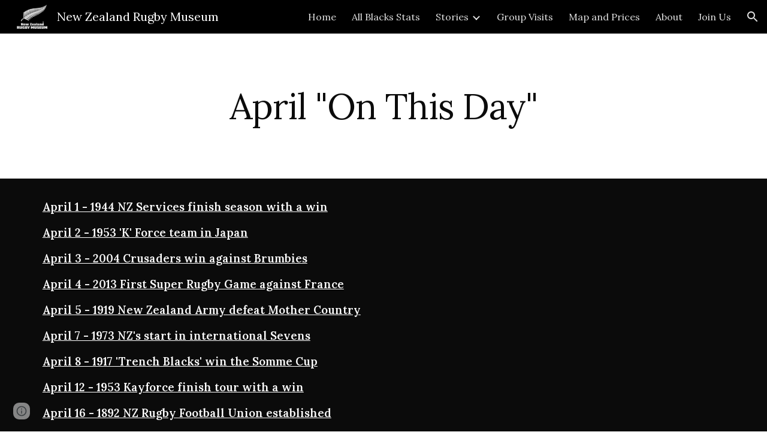

--- FILE ---
content_type: text/html; charset=utf-8
request_url: https://www.rugbymuseum.co.nz/stories/on-this-day-in-new-zealand-rugby/april-on-this-day
body_size: 75684
content:
<!DOCTYPE html><html lang="en-US" itemscope itemtype="http://schema.org/WebPage"><head><script nonce="Zb_5MfUtrTtH81FHIh3YtQ">window['ppConfig'] = {productName: '6b8ce7c01e3dacd3d2c7a8cd322ff979', deleteIsEnforced:  false , sealIsEnforced:  false , heartbeatRate:  0.5 , periodicReportingRateMillis:  60000.0 , disableAllReporting:  false };(function(){'use strict';function k(a){var b=0;return function(){return b<a.length?{done:!1,value:a[b++]}:{done:!0}}}function l(a){var b=typeof Symbol!="undefined"&&Symbol.iterator&&a[Symbol.iterator];if(b)return b.call(a);if(typeof a.length=="number")return{next:k(a)};throw Error(String(a)+" is not an iterable or ArrayLike");}var m=typeof Object.defineProperties=="function"?Object.defineProperty:function(a,b,c){if(a==Array.prototype||a==Object.prototype)return a;a[b]=c.value;return a};
function n(a){a=["object"==typeof globalThis&&globalThis,a,"object"==typeof window&&window,"object"==typeof self&&self,"object"==typeof global&&global];for(var b=0;b<a.length;++b){var c=a[b];if(c&&c.Math==Math)return c}throw Error("Cannot find global object");}var p=n(this);function q(a,b){if(b)a:{var c=p;a=a.split(".");for(var d=0;d<a.length-1;d++){var e=a[d];if(!(e in c))break a;c=c[e]}a=a[a.length-1];d=c[a];b=b(d);b!=d&&b!=null&&m(c,a,{configurable:!0,writable:!0,value:b})}}
q("Object.is",function(a){return a?a:function(b,c){return b===c?b!==0||1/b===1/c:b!==b&&c!==c}});q("Array.prototype.includes",function(a){return a?a:function(b,c){var d=this;d instanceof String&&(d=String(d));var e=d.length;c=c||0;for(c<0&&(c=Math.max(c+e,0));c<e;c++){var f=d[c];if(f===b||Object.is(f,b))return!0}return!1}});
q("String.prototype.includes",function(a){return a?a:function(b,c){if(this==null)throw new TypeError("The 'this' value for String.prototype.includes must not be null or undefined");if(b instanceof RegExp)throw new TypeError("First argument to String.prototype.includes must not be a regular expression");return this.indexOf(b,c||0)!==-1}});function r(a,b,c){a("https://csp.withgoogle.com/csp/proto/"+encodeURIComponent(b),JSON.stringify(c))}function t(){var a;if((a=window.ppConfig)==null?0:a.disableAllReporting)return function(){};var b,c,d,e;return(e=(b=window)==null?void 0:(c=b.navigator)==null?void 0:(d=c.sendBeacon)==null?void 0:d.bind(navigator))!=null?e:u}function u(a,b){var c=new XMLHttpRequest;c.open("POST",a);c.send(b)}
function v(){var a=(w=Object.prototype)==null?void 0:w.__lookupGetter__("__proto__"),b=x,c=y;return function(){var d=a.call(this),e,f,g,h;r(c,b,{type:"ACCESS_GET",origin:(f=window.location.origin)!=null?f:"unknown",report:{className:(g=d==null?void 0:(e=d.constructor)==null?void 0:e.name)!=null?g:"unknown",stackTrace:(h=Error().stack)!=null?h:"unknown"}});return d}}
function z(){var a=(A=Object.prototype)==null?void 0:A.__lookupSetter__("__proto__"),b=x,c=y;return function(d){d=a.call(this,d);var e,f,g,h;r(c,b,{type:"ACCESS_SET",origin:(f=window.location.origin)!=null?f:"unknown",report:{className:(g=d==null?void 0:(e=d.constructor)==null?void 0:e.name)!=null?g:"unknown",stackTrace:(h=Error().stack)!=null?h:"unknown"}});return d}}function B(a,b){C(a.productName,b);setInterval(function(){C(a.productName,b)},a.periodicReportingRateMillis)}
var D="constructor __defineGetter__ __defineSetter__ hasOwnProperty __lookupGetter__ __lookupSetter__ isPrototypeOf propertyIsEnumerable toString valueOf __proto__ toLocaleString x_ngfn_x".split(" "),E=D.concat,F=navigator.userAgent.match(/Firefox\/([0-9]+)\./),G=(!F||F.length<2?0:Number(F[1])<75)?["toSource"]:[],H;if(G instanceof Array)H=G;else{for(var I=l(G),J,K=[];!(J=I.next()).done;)K.push(J.value);H=K}var L=E.call(D,H),M=[];
function C(a,b){for(var c=[],d=l(Object.getOwnPropertyNames(Object.prototype)),e=d.next();!e.done;e=d.next())e=e.value,L.includes(e)||M.includes(e)||c.push(e);e=Object.prototype;d=[];for(var f=0;f<c.length;f++){var g=c[f];d[f]={name:g,descriptor:Object.getOwnPropertyDescriptor(Object.prototype,g),type:typeof e[g]}}if(d.length!==0){c=l(d);for(e=c.next();!e.done;e=c.next())M.push(e.value.name);var h;r(b,a,{type:"SEAL",origin:(h=window.location.origin)!=null?h:"unknown",report:{blockers:d}})}};var N=Math.random(),O=t(),P=window.ppConfig;P&&(P.disableAllReporting||P.deleteIsEnforced&&P.sealIsEnforced||N<P.heartbeatRate&&r(O,P.productName,{origin:window.location.origin,type:"HEARTBEAT"}));var y=t(),Q=window.ppConfig;if(Q)if(Q.deleteIsEnforced)delete Object.prototype.__proto__;else if(!Q.disableAllReporting){var x=Q.productName;try{var w,A;Object.defineProperty(Object.prototype,"__proto__",{enumerable:!1,get:v(),set:z()})}catch(a){}}
(function(){var a=t(),b=window.ppConfig;b&&(b.sealIsEnforced?Object.seal(Object.prototype):b.disableAllReporting||(document.readyState!=="loading"?B(b,a):document.addEventListener("DOMContentLoaded",function(){B(b,a)})))})();}).call(this);
</script><meta charset="utf-8"><script nonce="Zb_5MfUtrTtH81FHIh3YtQ">var DOCS_timing={}; DOCS_timing['sl']=new Date().getTime();</script><script nonce="Zb_5MfUtrTtH81FHIh3YtQ">function _DumpException(e) {throw e;}</script><script data-id="_gd" nonce="Zb_5MfUtrTtH81FHIh3YtQ">window.WIZ_global_data = {"K1cgmc":"%.@.[null,null,null,[1,1,[1768559312,719636000],4],null,25]]","nQyAE":{}};</script><script nonce="Zb_5MfUtrTtH81FHIh3YtQ">_docs_flag_initialData={"atari-emtpr":false,"atari-eibrm":false,"atari-etm":false,"docs-text-usc":true,"atari-bae":false,"docs-text-etsrdpn":false,"docs-text-etsrds":false,"docs-text-endes":false,"docs-text-escpv":true,"docs-text-ecfs":false,"docs-text-eetxp":false,"docs-text-ettctvs":false,"docs-text-escoubs":false,"docs-text-escivs":false,"docs-text-escitrbs":false,"docs-text-eiosmc":false,"docs-text-etb":false,"docs-text-esbefr":false,"docs-etshc":false,"docs-text-tbcb":2.0E7,"docs-efsmsdl":false,"docs-text-etof":false,"docs-text-ehlb":false,"docs-text-dwit":false,"docs-text-elawp":false,"docs-eec":true,"docs-esff":false,"docs-idu":false,"docs-sup":"","docs-dli":false,"docs-liap":"/naLogImpressions","ilcm":{"eui":"AHKXmL0SvTcCLkZ-LdkZUiwgZXI8Y146Z4lS9s7IABguNH8azC0VxmaeFVhdOK4ugwlkWa2hpQSt","je":1,"sstu":1768872960515919,"si":"CM--26P9mJIDFVnBSgAd4M4G1w","gsc":null,"ei":[5703839,5704621,5706832,5706836,5738513,5738529,5740798,5740814,5743108,5743124,5747261,5758807,5758823,5762243,5762259,5773662,5773678,5774836,5774852,5776501,5776517,5784931,5784947,5784951,5784967,14101306,14101502,14101510,14101534,49472063,49472071,49643568,49643576,49644015,49644023,49769337,49769345,49822921,49822929,49823164,49823172,49833462,49833470,49842855,49842863,49924706,49924714,50266222,50266230,50273528,50273536,50297076,50297084,50549555,50549563,50561343,50561351,50586962,50586970,70971256,70971264,71079938,71079946,71085241,71085249,71120968,71120976,71387889,71387897,71465947,71465955,71501423,71501431,71528597,71528605,71530083,71530091,71544834,71544842,71546425,71546433,71642103,71642111,71658040,71658048,71659813,71659821,71689860,71689868,71710040,71710048,71742921,71742937,71798420,71798436,71798440,71798456,71825383,71825391,71855010,71855018,71897827,71897835,71960540,71960548,94327671,94327679,94353368,94353376,94434257,94434265,94507744,94507752,94523168,94523176,94624865,94624873,94629757,94629765,94660795,94660803,94661802,94661810,94692298,94692306,94744856,94744864,94785229,94785237,94864653,94864661,94904089,94904097,94918952,94918960,95087186,95087194,95112873,95112881,95118561,95118569,95135933,95135941,95314802,95314810,95317482,95317490,99251983,99251991,99265946,99265954,99338440,99338448,99368792,99368800,99402331,99402339,99440853,99440861,99457807,99457815,101508355,101508363,101519280,101519288,101562406,101562414,101631191,101631199,101659254,101659262,101687117,101687125,101754342,101754350,101836971,101836979,101837416,101837424,101855239,101855247,101917185,101917193,101922739,101922747,101922880,101922888,101933481,101933489,102030642,102030650,102044278,102044286,102059541,102059549,102070930,102070938,102074087,102074095,102146687,102146695,102161447,102161455,102198282,102198290,102199034,102199050,102244489,102244497,102249831,102262249,102262257,102280628,102280636,102287864,102287872,102343036,102343044,102343380,102343388,102402679,102402687,102428666,102428674,102430621,102430629,102469860,102469868,102515093,102515098,102517339,102517344,102673375,102685384,102685389,102690600,102690608,102691157,102691162,102718396,102721209,102721214,102741226,102741234,102762315,102762323,102774707,102774715,102787563,102807790,102807798,102867835,102867843,102887236,102887244,102903660,102903668,102909750,102909755,102921493,102921501,102925819,102925827,102926523,102926531,102932587,102932595,102944189,102944194,102944268,102944273,102944503,102944508,102944582,102944587,102944680,102944685,102944785,102944790,102956685,102956693,102969762,102969770,102972669,102972677,102973360,102973368,102984172,102984180,102988272,102988277,103011418,103011426,103068916,103068924,103176010,103176018,103176419,103176427,103286444,103286452,103288306,103288314,103289103,103289108,103296034,103296042,103326407,103326415,103343830,103343838,103354296,103354304,103354852,103354860,103355353,103355361,103355643,103355651,104530130,104573899,104573907,104615595,104615603,104661247,104661255,104663867,104663883,104699504,104699512,104732763,104732771,104764124,104764132,104801546,104801554,104869084,104869092,104874944,104874960,104907811,104907819,104940397,104940405,104962265,104976617,104976625,104983169,104983177,105060739,105060747,105072273,105072281,105082097,105082105,105112583,105112588,105114679,105114687,105120751,105120767,105140245,105140253,105143309,105143317,105180894,105180902,105276179,105276184,105283687,105283695,105292835,105292843,105293726,105293734,105302073,105302081,105346285,105346293,105360418,105360426,105360882,105360890,105373824,105373832,105393811,105393819,105439171,105439179,115509982,115509990,115533919,115533924,115626258,115626266,115626439,115626447,115669258,115669266,115748247,115748252,115769458,115769466,115786272,115786280,115818444,115818449,115895896,115895904,115909741,115909749,115936304,115936312,115990671,115990679,115996281,115996289,116059345,116059353,116086373,116095154,116095162,116100583,116179564,116179572,116203363,116203368,116221334,116221342,116276461,116276469,116307752,116361222,116371628,116371636,116407665,116416034,116416042,116420468,116425644,116428005,116428888,116448407,116449516,116470832,116479002,116479007,116483680,116483688,116495859,116495867,116498664,116503942,116503963,116542687,116550348,116567571,116567576,116593749,116613094,116613710,116670655,116685398,116685789,116704081,116704119,116714309,116714312,116771113,116771117,116813305,116840681,116840686,116874913,116877099,116919494,116923675,116924992],"crc":0,"cvi":[]},"docs-ccdil":false,"docs-eil":true,"info_params":{},"buildLabel":"editors.sites-viewer-frontend_20260112.02_p3","docs-show_debug_info":false,"atari-jefp":"/_/view/jserror","docs-jern":"view","atari-rhpp":"/_/view","docs-ecuach":false,"docs-cclt":2033,"docs-ecci":true,"docs-esi":false,"docs-efypr":true,"docs-eyprp":true,"docs-li":"104240","docs-trgthnt":"","docs-etmhn":false,"docs-thnt":"","docs-hbt":[],"docs-hdet":["nMX17M8pQ0kLUkpsP190WPbQDRJQ","17hED8kG50kLUkpsP190TThQn3DA","BDNZR4PXx0kLUkpsP190SJtNPkYt","Etj5wJCQk0kLUkpsP190NwiL8UMa","xCLbbDUPA0kLUkpsP190XkGJiPUm","2NUkoZehW0kLUkpsP190UUNLiXW9","yuvYtd5590kLUkpsP190Qya5K4UR","ZH4rzt2uk0kLUkpsP190UDkF5Bkq","uQUQhn57A0kLUkpsP190WHoihP41","93w8zoRF70kLUkpsP190TxXbtSeV","fAPatjr1X0kLUkpsP190SaRjNRjw","T4vgqqjK70kLUkpsP190ScPehgAW","JyFR2tYWZ0kLUkpsP190Rn3HzkxT","ufXj7vmeJ0kLUkpsP190QURhvJn2","KFks7UeZ30kLUkpsP190UUMR6cvh","LcTa6EjeC0kLUkpsP190RKgvW5qi","s3UFcjGjt0kLUkpsP190Z45ftWRr","o99ewBQXy0kLUkpsP190Nq2qr6tf","PHVyy5uSS0kLUkpsP190SUsYo8gQ","yZn21akid0iSFTCbiEB0WPiGEST3","h2TtqzmQF0kLUkpsP190YPJiQt7p","MZi9vb5UC0kLUkpsP190ReUhvVjy","dSR6SPjB80kLUkpsP190Y3xHa9qA","Bz6B7VmLu0kLUkpsP190W3FeobP7","AiLoubzsd0kLUkpsP190XtYNPgYT","2J3DVQoVh0kLUkpsP190R5wShSrC","MLmbZasLS0kLUkpsP190YHf6Zjsf","S1T4ezMsZ0kLUkpsP190U6GfQUxi","LwAAPYPwi0kLUkpsP190TR4aaiFR","zZpS7TtwA0kLUkpsP190SJfhmHn8","N5u4VeWhx0iSFTCbiEB0VUTNdX6g","XM16tjwrD0iSFTCbiEB0NfzvTeuU","ybYTJk1eD0iSFTCbiEB0QV4rkzSF","TgXar1TSG0iSFTCbiEB0SsXMaKuP","JYfGDkExa0iSFTCbiEB0TTQnEDtH","2i9JBUZ3w0iSFTCbiEB0RytbUoNq","pgvTVXNKa0iSFTCbiEB0ShqmBTMR","NsVnd81bW0iSFTCbiEB0RhcXEK9M","rTQirATnb0iSFTCbiEB0W5cPcA7D","wNyww2Syr0iSFTCbiEB0Pzsbemba","DVdpfbqGj0iSFTCbiEB0RP4dMdFg","WKN3dsuG20iSFTCbiEB0NtEYhMK7","S5iPRteXX0iSFTCbiEB0YkMazE6h","6hmou1AcB0iSFTCbiEB0R9rZWXdz","wvo4NcLUj0iSFTCbiEB0Tt7mcVxE","HWuSeN2AB0iSFTCbiEB0PoBwHT2F","rMLvYG5Cd0iSFTCbiEB0VMB6o5sk","EnxXFzAMR0iSFTCbiEB0NxWnFJEU","rTcCMw3BM0mHq3jmV6o0RHeAExRK","HUYzfGVRa0mHq3jmV6o0Uxe2caXK","1XYMmM1Cu0mHq3jmV6o0Z3pEi8xm","xHhMJiXiV0mHq3jmV6o0WB8WinyM","xwSFpxEiU0mHq3jmV6o0PcnvcKmd","4MBkBg26q0mHq3jmV6o0QeKPRMpY","y5g8iW2T80mHq3jmV6o0Nr8SAj4C","W9YRKy3Lb0iSFTCbiEB0Xfs1EfPr","Ed3nhrN8D0iSFTCbiEB0RN4bJ53y","zxDKY7PC10iSFTCbiEB0UDYPJwDZ","bhEyDmbwi0mHq3jmV6o0TngCF1v2","6rKYZ6uHA0mHq3jmV6o0TeDZjgB8","71Deousgx0mHq3jmV6o0WXBQiyzi","sVEZbUAa70mHq3jmV6o0TNq1M7FF","8ZPFZT5nG0mHq3jmV6o0PJ5yoVh4","P55v8p4Lk0mHq3jmV6o0VjggjHMV","QqnZoz9ko0mHq3jmV6o0QskzBcHn","6nr31z9Wv0mERqSGkGf0VhuvAXWC","RLHeYNm410mERqSGkGf0Y817EUFK","vmx68XtfJ0mERqSGkGf0RCUBfsQr","687J7yD1q0mERqSGkGf0RVmMYHo1","qwhWQy8Zi0mERqSGkGf0W2tdypUF","wF8Sk241e0mERqSGkGf0YNtN6gpV","ijUhdx2QN0mERqSGkGf0TSD26iBJ","3iBLaMnuG0mERqSGkGf0VdY8XuLS","cFR77YEGo0iSFTCbiEB0PcMDWjX2","evUYuNCS80mERqSGkGf0Psi8j3Dw","soWncRV7C0mERqSGkGf0PZheXrWA","TvjoiCaar0mERqSGkGf0S9qS5adj","txL54xWLC0mERqSGkGf0XoEGTvCu","MP3EsW1un0mERqSGkGf0QDkfTxat","N1q4Y3fqz0mERqSGkGf0W1oPWWoc","pnKWhXiJi0mERqSGkGf0RDJejrBm","ffZmMGtYT0suK1NZr2K0QUxSzEMN","NagbcZWyB0suK1NZr2K0SJmfmJ3n","KMcLKvubv0suK1NZr2K0PLMUJ7zr","a13ejFS5i0suK1NZr2K0WzewY5tP","pZ1hXv7ve0suK1NZr2K0U5qoNhyU","pwLDucJZU0ezFcgqx310NgtmYpbV","TCKDVQ6J0Bn3gbW4AcZC0PQKypCa","Z7vabQzZ0Bn3gbW4AcZC0TfvmSab","UUNcLtsso0mERqSGkGf0Uwg2tMZa","wYCZkqoz10fBWirfAym0S1sADKbJ"],"docs-hunds":false,"docs-hae":"PROD","docs-ehn":false,"docs-epq":true,"docs-upap":"/_/view/prefs"}; _docs_flag_cek= null ; if (window['DOCS_timing']) {DOCS_timing['ifdld']=new Date().getTime();}</script><meta name="viewport" content="width=device-width, initial-scale=1"><meta http-equiv="X-UA-Compatible" content="IE=edge"><meta name="referrer" content="strict-origin-when-cross-origin"><link rel="icon" href="https://ssl.gstatic.com/atari/images/public/favicon.ico"><meta property="og:title" content="New Zealand Rugby Museum - APRIL &quot;On This Day&quot;"><meta property="og:type" content="website"><meta property="og:url" content="https://www.rugbymuseum.co.nz/stories/on-this-day-in-new-zealand-rugby/april-on-this-day"><meta property="og:description" content="
April 1 - 1944 NZ Services finish season with a win
April 2 - 1953 &#39;K&#39; Force team in Japan
April 3 - 2004 Crusaders win against Brumbies
April 4 - 2013 First Super Rugby Game against France
April 5 - 1919 New Zealand Army defeat Mother Country
April 7 - 1973 NZ&#39;s start in international"><meta itemprop="name" content="New Zealand Rugby Museum - APRIL &quot;On This Day&quot;"><meta itemprop="description" content="
April 1 - 1944 NZ Services finish season with a win
April 2 - 1953 &#39;K&#39; Force team in Japan
April 3 - 2004 Crusaders win against Brumbies
April 4 - 2013 First Super Rugby Game against France
April 5 - 1919 New Zealand Army defeat Mother Country
April 7 - 1973 NZ&#39;s start in international"><meta itemprop="url" content="https://www.rugbymuseum.co.nz/stories/on-this-day-in-new-zealand-rugby/april-on-this-day"><meta itemprop="thumbnailUrl" content="https://lh3.googleusercontent.com/sitesv/AAzXCkcBJkv_mtXq96airXkbweXfk8lcD609ocDzItgInlndKwsDTt5zpcpLhcPJv3RTbFKMTdawKNqgMnRwj1zqm6V6_lB2uWw2rwK9L7qvtx_FgtNSUnXtTW7p3OQbXSu1PshGDGwQPM7C3rNggA1_5u6ws4_S8nZY1Jy8A0udgqtrc9J55Kf8u5yT=w16383"><meta itemprop="image" content="https://lh3.googleusercontent.com/sitesv/AAzXCkcBJkv_mtXq96airXkbweXfk8lcD609ocDzItgInlndKwsDTt5zpcpLhcPJv3RTbFKMTdawKNqgMnRwj1zqm6V6_lB2uWw2rwK9L7qvtx_FgtNSUnXtTW7p3OQbXSu1PshGDGwQPM7C3rNggA1_5u6ws4_S8nZY1Jy8A0udgqtrc9J55Kf8u5yT=w16383"><meta itemprop="imageUrl" content="https://lh3.googleusercontent.com/sitesv/AAzXCkcBJkv_mtXq96airXkbweXfk8lcD609ocDzItgInlndKwsDTt5zpcpLhcPJv3RTbFKMTdawKNqgMnRwj1zqm6V6_lB2uWw2rwK9L7qvtx_FgtNSUnXtTW7p3OQbXSu1PshGDGwQPM7C3rNggA1_5u6ws4_S8nZY1Jy8A0udgqtrc9J55Kf8u5yT=w16383"><meta property="og:image" content="https://lh3.googleusercontent.com/sitesv/AAzXCkcBJkv_mtXq96airXkbweXfk8lcD609ocDzItgInlndKwsDTt5zpcpLhcPJv3RTbFKMTdawKNqgMnRwj1zqm6V6_lB2uWw2rwK9L7qvtx_FgtNSUnXtTW7p3OQbXSu1PshGDGwQPM7C3rNggA1_5u6ws4_S8nZY1Jy8A0udgqtrc9J55Kf8u5yT=w16383"><link href="https://fonts.googleapis.com/css?family=Lora%3A400%2C400italic%2C700%2C700italic%7CGentium%20Basic%3A400%2C400italic%2C700%2C700italic&display=swap" rel="stylesheet" nonce="oH063E-lcRTo7_y02BQ3NQ"><link href="https://fonts.googleapis.com/css?family=Google+Sans:400,500|Roboto:300,400,500,700|Source+Code+Pro:400,700&display=swap" rel="stylesheet" nonce="oH063E-lcRTo7_y02BQ3NQ"><link href="https://fonts.googleapis.com/css?family=Lora%3Ai%2Cbi%2C700%2C600&display=swap" rel="stylesheet" nonce="oH063E-lcRTo7_y02BQ3NQ"><script nonce="Zb_5MfUtrTtH81FHIh3YtQ">(function() {var img = new Image().src = "https://ssl.gstatic.com/atari/images/results-not-loaded.svg";})();</script><link rel="stylesheet" href="https://www.gstatic.com/_/atari/_/ss/k=atari.vw.0v5IsCnwdCQ.L.W.O/am=AAgGIA/d=1/rs=AGEqA5mPL9GNm5UOrZ-AwRR75ozGRgI1oA" data-id="_cl" nonce="oH063E-lcRTo7_y02BQ3NQ"><script nonce="Zb_5MfUtrTtH81FHIh3YtQ"></script><title>New Zealand Rugby Museum - APRIL &quot;On This Day&quot;</title><style jsname="ptDGoc" nonce="oH063E-lcRTo7_y02BQ3NQ">.M63kCb{background-color: rgba(255,255,255,1);}.OUGEr{color: rgba(33,33,33,1);}.duRjpb .OUGEr{color: rgba(11,11,11,1);}.JYVBee .OUGEr{color: rgba(11,11,11,1);}.OmQG5e .OUGEr{color: rgba(33,33,33,1);}.iwQgFb{background-color: rgba(211,211,211,1);}.ySLm4c{font-family: 'Gentium Basic', serif;}.CbiMKe{background-color: rgba(11,11,11,1);}.qeLZfd .zfr3Q{color: rgba(33,33,33,1);}.qeLZfd .qnVSj{color: rgba(33,33,33,1);}.qeLZfd .Glwbz{color: rgba(33,33,33,1);}.qeLZfd .duRjpb{color: rgba(11,11,11,1);}.qeLZfd .qLrapd{color: rgba(11,11,11,1);}.qeLZfd .JYVBee{color: rgba(11,11,11,1);}.qeLZfd .aHM7ed{color: rgba(11,11,11,1);}.qeLZfd .OmQG5e{color: rgba(33,33,33,1);}.qeLZfd .NHD4Gf{color: rgba(33,33,33,1);}.qeLZfd .aw5Odc{color: rgba(9,9,9,1);}.qeLZfd .dhtgD:hover{color: rgba(11,11,11,1);}.qeLZfd .dhtgD:visited{color: rgba(9,9,9,1);}.qeLZfd .iwQgFb{background-color: rgba(191,191,191,1);}.qeLZfd .OUGEr{color: rgba(33,33,33,1);}.qeLZfd .duRjpb .OUGEr{color: rgba(11,11,11,1);}.qeLZfd .JYVBee .OUGEr{color: rgba(11,11,11,1);}.qeLZfd .OmQG5e .OUGEr{color: rgba(33,33,33,1);}.qeLZfd:before{background-color: rgba(231,231,231,1); display: block;}.lQAHbd .zfr3Q{color: rgba(255,255,255,1);}.lQAHbd .qnVSj{color: rgba(255,255,255,1);}.lQAHbd .Glwbz{color: rgba(255,255,255,1);}.lQAHbd .duRjpb{color: rgba(255,255,255,1);}.lQAHbd .qLrapd{color: rgba(255,255,255,1);}.lQAHbd .JYVBee{color: rgba(255,255,255,1);}.lQAHbd .aHM7ed{color: rgba(255,255,255,1);}.lQAHbd .OmQG5e{color: rgba(255,255,255,1);}.lQAHbd .NHD4Gf{color: rgba(255,255,255,1);}.lQAHbd .aw5Odc{color: rgba(255,255,255,1);}.lQAHbd .dhtgD:hover{color: rgba(255,255,255,0.6999999881);}.lQAHbd .dhtgD:visited{color: rgba(255,255,255,1);}.lQAHbd .iwQgFb{background-color: rgba(49,49,49,1);}.lQAHbd .OUGEr{color: rgba(255,255,255,1);}.lQAHbd .duRjpb .OUGEr{color: rgba(255,255,255,1);}.lQAHbd .JYVBee .OUGEr{color: rgba(255,255,255,1);}.lQAHbd .OmQG5e .OUGEr{color: rgba(255,255,255,1);}.lQAHbd .CbiMKe{background-color: rgba(255,255,255,1);}.lQAHbd:before{background-color: rgba(11,11,11,1); display: block;}.cJgDec .zfr3Q{color: rgba(255,255,255,1);}.cJgDec .zfr3Q .OUGEr{color: rgba(255,255,255,1);}.cJgDec .qnVSj{color: rgba(255,255,255,1);}.cJgDec .Glwbz{color: rgba(255,255,255,1);}.cJgDec .qLrapd{color: rgba(255,255,255,1);}.cJgDec .aHM7ed{color: rgba(255,255,255,1);}.cJgDec .NHD4Gf{color: rgba(255,255,255,1);}.cJgDec .IFuOkc:before{background-color: rgba(33,33,33,1); opacity: 0; display: block;}.O13XJf{height: 340px; padding-bottom: 60px; padding-top: 60px;}.O13XJf .IFuOkc{background-color: rgba(11,11,11,1); background-image: url(https://ssl.gstatic.com/atari/images/simple-header-blended-small.png);}.O13XJf .IFuOkc:before{background-color: rgba(33,33,33,1); opacity: 0.4; display: block;}.O13XJf .zfr3Q{color: rgba(255,255,255,1);}.O13XJf .qnVSj{color: rgba(255,255,255,1);}.O13XJf .Glwbz{color: rgba(255,255,255,1);}.O13XJf .duRjpb{color: rgba(255,255,255,1);}.O13XJf .qLrapd{color: rgba(255,255,255,1);}.O13XJf .JYVBee{color: rgba(255,255,255,1);}.O13XJf .aHM7ed{color: rgba(255,255,255,1);}.O13XJf .OmQG5e{color: rgba(255,255,255,1);}.O13XJf .NHD4Gf{color: rgba(255,255,255,1);}.tpmmCb .zfr3Q{color: rgba(33,33,33,1);}.tpmmCb .zfr3Q .OUGEr{color: rgba(33,33,33,1);}.tpmmCb .qnVSj{color: rgba(33,33,33,1);}.tpmmCb .Glwbz{color: rgba(33,33,33,1);}.tpmmCb .qLrapd{color: rgba(33,33,33,1);}.tpmmCb .aHM7ed{color: rgba(33,33,33,1);}.tpmmCb .NHD4Gf{color: rgba(33,33,33,1);}.tpmmCb .IFuOkc:before{background-color: rgba(255,255,255,1); display: block;}.tpmmCb .Wew9ke{fill: rgba(33,33,33,1);}.aw5Odc{color: rgba(9,9,9,1);}.dhtgD:hover{color: rgba(11,11,11,1);}.dhtgD:active{color: rgba(11,11,11,1);}.dhtgD:visited{color: rgba(9,9,9,1);}.Zjiec{color: rgba(255,255,255,1); font-family: Lora, serif; font-size: 19pt; font-weight: 400; letter-spacing: 1px; line-height: 1.3; padding-bottom: 62.5px; padding-left: 48px; padding-right: 36px; padding-top: 11.5px;}.XMyrgf{margin-top: 0px; margin-left: 48px; margin-bottom: 24px; margin-right: 24px;}.TlfmSc{color: rgba(255,255,255,1); font-family: Lora, serif; font-size: 15pt; font-weight: 400; line-height: 1.333;}.Mz8gvb{color: rgba(255,255,255,1);}.zDUgLc{background-color: rgba(33,33,33,1);}.QTKDff.chg4Jd:focus{background-color: rgba(255,255,255,0.1199999973);}.YTv4We{color: rgba(178,178,178,1);}.YTv4We:hover:before{background-color: rgba(255,255,255,0.1199999973); display: block;}.YTv4We.chg4Jd:focus:before{border-color: rgba(255,255,255,0.3600000143); display: block;}.eWDljc{background-color: rgba(33,33,33,1);}.eWDljc .hDrhEe{padding-left: 8px;}.ZXW7w{color: rgba(255,255,255,1); opacity: 0.6;}.PsKE7e{color: rgba(255,255,255,1); font-family: Lora, serif; font-size: 12pt; font-weight: 400;}.lhZOrc{color: rgba(255,255,255,1);}.hDrhEe:hover{color: rgba(255,255,255,1);}.M9vuGd{color: rgba(255,255,255,1); font-weight: 400;}.jgXgSe:hover{color: rgba(255,255,255,1);}.j10yRb:hover{color: rgba(60,60,60,1);}.j10yRb.chg4Jd:focus:before{border-color: rgba(255,255,255,0.3600000143); display: block;}.tCHXDc{color: rgba(255,255,255,1);}.iWs3gf.chg4Jd:focus{background-color: rgba(255,255,255,0.1199999973);}.wgxiMe{background-color: rgba(33,33,33,1);}.fOU46b .TlfmSc{color: rgba(255,255,255,1);}.fOU46b .KJll8d{background-color: rgba(255,255,255,1);}.fOU46b .Mz8gvb{color: rgba(255,255,255,1);}.fOU46b .Mz8gvb.chg4Jd:focus:before{border-color: rgba(255,255,255,1); display: block;}.fOU46b .qV4dIc{color: rgba(255,255,255,0.8700000048);}.fOU46b .jgXgSe:hover{color: rgba(255,255,255,1);}.fOU46b .M9vuGd{color: rgba(255,255,255,1);}.fOU46b .tCHXDc{color: rgba(255,255,255,0.8700000048);}.fOU46b .iWs3gf.chg4Jd:focus{background-color: rgba(255,255,255,0.1199999973);}.fOU46b .G8QRnc .Mz8gvb{color: rgba(0,0,0,0.8000000119);}.fOU46b .G8QRnc .Mz8gvb.chg4Jd:focus:before{border-color: rgba(0,0,0,0.8000000119); display: block;}.fOU46b .G8QRnc .ZXW7w{color: rgba(0,0,0,0.8000000119);}.fOU46b .G8QRnc .TlfmSc{color: rgba(0,0,0,0.8000000119);}.fOU46b .G8QRnc .KJll8d{background-color: rgba(0,0,0,0.8000000119);}.fOU46b .G8QRnc .qV4dIc{color: rgba(0,0,0,0.6399999857);}.fOU46b .G8QRnc .jgXgSe:hover{color: rgba(0,0,0,0.8199999928);}.fOU46b .G8QRnc .M9vuGd{color: rgba(0,0,0,0.8199999928);}.fOU46b .G8QRnc .tCHXDc{color: rgba(0,0,0,0.6399999857);}.fOU46b .G8QRnc .iWs3gf.chg4Jd:focus{background-color: rgba(0,0,0,0.1199999973);}.fOU46b .usN8rf .Mz8gvb{color: rgba(0,0,0,0.8000000119);}.fOU46b .usN8rf .Mz8gvb.chg4Jd:focus:before{border-color: rgba(0,0,0,0.8000000119); display: block;}.fOU46b .usN8rf .ZXW7w{color: rgba(0,0,0,0.8000000119);}.fOU46b .usN8rf .TlfmSc{color: rgba(0,0,0,0.8000000119);}.fOU46b .usN8rf .KJll8d{background-color: rgba(0,0,0,0.8000000119);}.fOU46b .usN8rf .qV4dIc{color: rgba(0,0,0,0.6399999857);}.fOU46b .usN8rf .jgXgSe:hover{color: rgba(0,0,0,0.8199999928);}.fOU46b .usN8rf .M9vuGd{color: rgba(0,0,0,0.8199999928);}.fOU46b .usN8rf .tCHXDc{color: rgba(0,0,0,0.6399999857);}.fOU46b .usN8rf .iWs3gf.chg4Jd:focus{background-color: rgba(0,0,0,0.1199999973);}.fOU46b .aCIEDd .qV4dIc{color: rgba(33,33,33,1);}.fOU46b .aCIEDd .TlfmSc{color: rgba(33,33,33,1);}.fOU46b .aCIEDd .KJll8d{background-color: rgba(33,33,33,1);}.fOU46b .aCIEDd .ZXW7w{color: rgba(33,33,33,1);}.fOU46b .aCIEDd .jgXgSe:hover{color: rgba(33,33,33,1); opacity: 0.82;}.fOU46b .aCIEDd .Mz8gvb{color: rgba(33,33,33,1);}.fOU46b .aCIEDd .tCHXDc{color: rgba(33,33,33,1);}.fOU46b .aCIEDd .iWs3gf.chg4Jd:focus{background-color: rgba(33,33,33,0.1199999973);}.fOU46b .a3ETed .qV4dIc{color: rgba(255,255,255,1);}.fOU46b .a3ETed .TlfmSc{color: rgba(255,255,255,1);}.fOU46b .a3ETed .KJll8d{background-color: rgba(255,255,255,1);}.fOU46b .a3ETed .ZXW7w{color: rgba(255,255,255,1);}.fOU46b .a3ETed .jgXgSe:hover{color: rgba(255,255,255,1); opacity: 0.82;}.fOU46b .a3ETed .Mz8gvb{color: rgba(255,255,255,1);}.fOU46b .a3ETed .tCHXDc{color: rgba(255,255,255,1);}.fOU46b .a3ETed .iWs3gf.chg4Jd:focus{background-color: rgba(255,255,255,0.1199999973);}@media only screen and (min-width: 1280px){.XeSM4.b2Iqye.fOU46b .LBrwzc .tCHXDc{color: rgba(255,255,255,0.8700000048);}}.XeSM4.b2Iqye.fOU46b .LBrwzc .iWs3gf.chg4Jd:focus{background-color: rgba(255,255,255,0.1199999973);}@media only screen and (min-width: 1280px){.KuNac.b2Iqye.fOU46b .tCHXDc{color: rgba(0,0,0,0.6399999857);}}.KuNac.b2Iqye.fOU46b .iWs3gf.chg4Jd:focus{background-color: rgba(0,0,0,0.1199999973);}.fOU46b .zDUgLc{opacity: 0;}.LBrwzc .ZXW7w{color: rgba(0,0,0,1);}.LBrwzc .KJll8d{background-color: rgba(0,0,0,1);}.GBy4H .ZXW7w{color: rgba(255,255,255,1);}.GBy4H .KJll8d{background-color: rgba(255,255,255,1);}.eBSUbc{background-color: rgba(33,33,33,1); color: rgba(0,188,212,0.6999999881);}.BFDQOb:hover{color: rgba(255,255,255,1);}.ImnMyf{background-color: rgba(255,255,255,1); color: rgba(33,33,33,1);}.Vs12Bd{background-color: rgba(231,231,231,1); color: rgba(33,33,33,1);}.S5d9Rd{background-color: rgba(11,11,11,1); color: rgba(255,255,255,1);}.zfr3Q{color: rgba(33,33,33,1); font-family: 'Gentium Basic', serif; font-size: 11pt; font-weight: 400; line-height: 1.6667; margin-top: 12px;}.qnVSj{color: rgba(33,33,33,1);}.Glwbz{color: rgba(33,33,33,1);}.duRjpb{color: rgba(11,11,11,1); font-family: Lora, serif; font-size: 34pt; font-weight: 400; letter-spacing: normal; line-height: 1.2; margin-top: 30px;}.Ap4VC{margin-bottom: -30px;}.qLrapd{color: rgba(11,11,11,1);}.JYVBee{color: rgba(11,11,11,1); font-family: Lora, serif; font-size: 19pt; font-weight: 400; line-height: 1.4; margin-top: 20px;}.CobnVe{margin-bottom: -20px;}.aHM7ed{color: rgba(11,11,11,1);}.OmQG5e{color: rgba(33,33,33,1); font-family: Lora, serif; font-size: 15pt; font-style: italic; font-weight: 400; line-height: 1.25; margin-top: 16px;}.GV3q8e{margin-bottom: -16px;}.NHD4Gf{color: rgba(33,33,33,1);}.LB7kq .duRjpb{font-size: 64pt; letter-spacing: -1px; line-height: 1; margin-top: 40px;}.LB7kq .JYVBee{font-size: 25pt; font-weight: 400; line-height: 1.1; margin-top: 25px;}@media only screen and (max-width: 479px){.LB7kq .duRjpb{font-size: 40pt;}}@media only screen and (min-width: 480px) and (max-width: 767px){.LB7kq .duRjpb{font-size: 53pt;}}@media only screen and (max-width: 479px){.LB7kq .JYVBee{font-size: 19pt;}}@media only screen and (min-width: 480px) and (max-width: 767px){.LB7kq .JYVBee{font-size: 22pt;}}.O13XJf{height: 340px; padding-bottom: 60px; padding-top: 60px;}@media only screen and (min-width: 480px) and (max-width: 767px){.O13XJf{height: 280px; padding-bottom: 40px; padding-top: 40px;}}@media only screen and (max-width: 479px){.O13XJf{height: 250px; padding-bottom: 30px; padding-top: 30px;}}.SBrW1{height: 520px;}@media only screen and (min-width: 480px) and (max-width: 767px){.SBrW1{height: 520px;}}@media only screen and (max-width: 479px){.SBrW1{height: 400px;}}.Wew9ke{fill: rgba(255,255,255,1);}.gk8rDe{height: 180px; padding-bottom: 32px; padding-top: 60px;}.gk8rDe .zfr3Q{color: rgba(0,0,0,1);}.gk8rDe .duRjpb{color: rgba(11,11,11,1); font-size: 45pt; line-height: 1.1;}.gk8rDe .qLrapd{color: rgba(11,11,11,1);}.gk8rDe .JYVBee{color: rgba(11,11,11,1); font-size: 27pt; line-height: 1.35; margin-top: 15px;}.gk8rDe .aHM7ed{color: rgba(11,11,11,1);}.gk8rDe .OmQG5e{color: rgba(33,33,33,1);}.gk8rDe .NHD4Gf{color: rgba(33,33,33,1);}@media only screen and (max-width: 479px){.gk8rDe .duRjpb{font-size: 30pt;}}@media only screen and (min-width: 480px) and (max-width: 767px){.gk8rDe .duRjpb{font-size: 38pt;}}@media only screen and (max-width: 479px){.gk8rDe .JYVBee{font-size: 20pt;}}@media only screen and (min-width: 480px) and (max-width: 767px){.gk8rDe .JYVBee{font-size: 24pt;}}@media only screen and (min-width: 480px) and (max-width: 767px){.gk8rDe{padding-top: 45px;}}@media only screen and (max-width: 479px){.gk8rDe{padding-bottom: 0px; padding-top: 30px;}}.dhtgD{text-decoration: underline;}.JzO0Vc{background-color: rgba(33,33,33,1); font-family: Lato, sans-serif; width: 250px;}@media only screen and (min-width: 1280px){.JzO0Vc{padding-top: 48.5px;}}.TlfmSc{font-family: Lora, serif; font-size: 15pt; font-weight: 400; line-height: 1.333;}.PsKE7e{font-family: Lora, serif; font-size: 12pt;}.IKA38e{line-height: 1.21;}.hDrhEe{padding-bottom: 11.5px; padding-top: 11.5px;}.zDUgLc{opacity: 1;}.QmpIrf{background-color: rgba(11,11,11,1); border-color: rgba(255,255,255,1); color: rgba(255,255,255,1); font-family: 'Gentium Basic', serif; font-size: 11pt; line-height: normal;}.xkUom{border-color: rgba(11,11,11,1); color: rgba(11,11,11,1); font-family: 'Gentium Basic', serif; font-size: 11pt; line-height: normal;}.xkUom:hover{background-color: rgba(11,11,11,0.1000000015);}.KjwKmc{color: rgba(11,11,11,1); font-family: 'Gentium Basic', serif; font-size: 11pt; line-height: normal; line-height: normal;}.KjwKmc:hover{background-color: rgba(11,11,11,0.1000000015);}.lQAHbd .QmpIrf{background-color: rgba(255,255,255,1); border-color: rgba(11,11,11,1); color: rgba(11,11,11,1); font-family: 'Gentium Basic', serif; font-size: 11pt; line-height: normal;}.lQAHbd .xkUom{border-color: rgba(231,231,231,1); color: rgba(231,231,231,1); font-family: 'Gentium Basic', serif; font-size: 11pt; line-height: normal;}.lQAHbd .xkUom:hover{background-color: rgba(255,255,255,0.1000000015);}.lQAHbd .KjwKmc{color: rgba(231,231,231,1); font-family: 'Gentium Basic', serif; font-size: 11pt; line-height: normal;}.lQAHbd .KjwKmc:hover{background-color: rgba(255,255,255,0.1000000015);}.lQAHbd .Mt0nFe{border-color: rgba(255,255,255,0.200000003);}.cJgDec .QmpIrf{background-color: rgba(255,255,255,1); border-color: rgba(11,11,11,1); color: rgba(11,11,11,1); font-family: 'Gentium Basic', serif; font-size: 11pt; line-height: normal;}.cJgDec .xkUom{border-color: rgba(231,231,231,1); color: rgba(231,231,231,1); font-family: 'Gentium Basic', serif; font-size: 11pt; line-height: normal;}.cJgDec .xkUom:hover{background-color: rgba(255,255,255,0.1000000015);}.cJgDec .KjwKmc{color: rgba(231,231,231,1); font-family: 'Gentium Basic', serif; font-size: 11pt; line-height: normal;}.cJgDec .KjwKmc:hover{background-color: rgba(255,255,255,0.1000000015);}.tpmmCb .QmpIrf{background-color: rgba(255,255,255,1); border-color: rgba(11,11,11,1); color: rgba(11,11,11,1); font-family: 'Gentium Basic', serif; font-size: 11pt; line-height: normal;}.tpmmCb .xkUom{border-color: rgba(11,11,11,1); color: rgba(11,11,11,1); font-family: 'Gentium Basic', serif; font-size: 11pt; line-height: normal;}.tpmmCb .xkUom:hover{background-color: rgba(11,11,11,0.1000000015);}.tpmmCb .KjwKmc{color: rgba(11,11,11,1); font-family: 'Gentium Basic', serif; font-size: 11pt; line-height: normal;}.tpmmCb .KjwKmc:hover{background-color: rgba(11,11,11,0.1000000015);}.gk8rDe .QmpIrf{background-color: rgba(11,11,11,1); border-color: rgba(255,255,255,1); color: rgba(255,255,255,1); font-family: 'Gentium Basic', serif; font-size: 11pt; line-height: normal;}.gk8rDe .xkUom{border-color: rgba(11,11,11,1); color: rgba(11,11,11,1); font-family: 'Gentium Basic', serif; font-size: 11pt; line-height: normal;}.gk8rDe .xkUom:hover{background-color: rgba(11,11,11,0.1000000015);}.gk8rDe .KjwKmc{color: rgba(11,11,11,1); font-family: 'Gentium Basic', serif; font-size: 11pt; line-height: normal;}.gk8rDe .KjwKmc:hover{background-color: rgba(11,11,11,0.1000000015);}.O13XJf .QmpIrf{background-color: rgba(255,255,255,1); border-color: rgba(11,11,11,1); color: rgba(11,11,11,1); font-family: 'Gentium Basic', serif; font-size: 11pt; line-height: normal;}.O13XJf .xkUom{border-color: rgba(231,231,231,1); color: rgba(231,231,231,1); font-family: 'Gentium Basic', serif; font-size: 11pt; line-height: normal;}.O13XJf .xkUom:hover{background-color: rgba(255,255,255,0.1000000015);}.O13XJf .KjwKmc{color: rgba(231,231,231,1); font-family: 'Gentium Basic', serif; font-size: 11pt; line-height: normal;}.O13XJf .KjwKmc:hover{background-color: rgba(255,255,255,0.1000000015);}.Y4CpGd{font-family: 'Gentium Basic', serif; font-size: 11pt;}.CMArNe{background-color: rgba(231,231,231,1);}.LBrwzc .TlfmSc{color: rgba(0,0,0,0.8000000119);}.LBrwzc .YTv4We{color: rgba(0,0,0,0.6399999857);}.LBrwzc .YTv4We.chg4Jd:focus:before{border-color: rgba(0,0,0,0.6399999857); display: block;}.LBrwzc .Mz8gvb{color: rgba(0,0,0,0.6399999857);}.LBrwzc .tCHXDc{color: rgba(0,0,0,0.6399999857);}.LBrwzc .iWs3gf.chg4Jd:focus{background-color: rgba(0,0,0,0.1199999973);}.LBrwzc .wgxiMe{background-color: rgba(255,255,255,1);}.LBrwzc .qV4dIc{color: rgba(0,0,0,0.6399999857);}.LBrwzc .M9vuGd{color: rgba(0,0,0,0.8000000119); font-weight: bold;}.LBrwzc .Zjiec{color: rgba(0,0,0,0.8000000119);}.LBrwzc .IKA38e{color: rgba(0,0,0,0.6399999857);}.LBrwzc .lhZOrc.IKA38e{color: rgba(0,0,0,0.8000000119); font-weight: bold;}.LBrwzc .j10yRb:hover{color: rgba(0,0,0,0.8000000119);}.LBrwzc .eBSUbc{color: rgba(0,0,0,0.8000000119);}.LBrwzc .hDrhEe:hover{color: rgba(0,0,0,0.8000000119);}.LBrwzc .jgXgSe:hover{color: rgba(0,0,0,0.8000000119);}.LBrwzc .M9vuGd:hover{color: rgba(0,0,0,0.8000000119);}.LBrwzc .zDUgLc{border-bottom-color: rgba(204,204,204,1); border-bottom-width: 1px; border-bottom-style: solid;}.fOU46b .LBrwzc .M9vuGd{color: rgba(0,0,0,0.8000000119);}.fOU46b .LBrwzc .jgXgSe:hover{color: rgba(0,0,0,0.8000000119);}.fOU46b .LBrwzc .zDUgLc{opacity: 1; border-bottom-style: none;}.fOU46b .LBrwzc .tCHXDc{color: rgba(0,0,0,0.6399999857);}.fOU46b .LBrwzc .iWs3gf.chg4Jd:focus{background-color: rgba(0,0,0,0.1199999973);}.fOU46b .GBy4H .M9vuGd{color: rgba(255,255,255,1);}.fOU46b .GBy4H .jgXgSe:hover{color: rgba(255,255,255,1);}.fOU46b .GBy4H .zDUgLc{opacity: 1;}.fOU46b .GBy4H .tCHXDc{color: rgba(255,255,255,0.8700000048);}.fOU46b .GBy4H .iWs3gf.chg4Jd:focus{background-color: rgba(255,255,255,0.1199999973);}.XeSM4.G9Qloe.fOU46b .LBrwzc .tCHXDc{color: rgba(0,0,0,0.6399999857);}.XeSM4.G9Qloe.fOU46b .LBrwzc .iWs3gf.chg4Jd:focus{background-color: rgba(0,0,0,0.1199999973);}.GBy4H .lhZOrc.IKA38e{color: rgba(255,255,255,1);}.GBy4H .eBSUbc{color: rgba(255,255,255,0.8700000048);}.GBy4H .hDrhEe:hover{color: rgba(255,255,255,1);}.GBy4H .j10yRb:hover{color: rgba(255,255,255,1);}.GBy4H .YTv4We{color: rgba(255,255,255,1);}.GBy4H .YTv4We.chg4Jd:focus:before{border-color: rgba(255,255,255,1); display: block;}.GBy4H .tCHXDc{color: rgba(255,255,255,0.8700000048);}.GBy4H .iWs3gf.chg4Jd:focus{background-color: rgba(255,255,255,0.1199999973);}.GBy4H .jgXgSe:hover{color: rgba(255,255,255,1);}.GBy4H .jgXgSe:hover{color: rgba(255,255,255,1);}.GBy4H .M9vuGd{color: rgba(255,255,255,1);}.GBy4H .M9vuGd:hover{color: rgba(255,255,255,1);}.QcmuFb{padding-left: 20px;}.vDPrib{padding-left: 40px;}.TBDXjd{padding-left: 60px;}.bYeK8e{padding-left: 80px;}.CuqSDe{padding-left: 100px;}.Havqpe{padding-left: 120px;}.JvDrRe{padding-left: 140px;}.o5lrIf{padding-left: 160px;}.yOJW7c{padding-left: 180px;}.rB8cye{padding-left: 200px;}.RuayVd{padding-right: 20px;}.YzcKX{padding-right: 40px;}.reTV0b{padding-right: 60px;}.vSYeUc{padding-right: 80px;}.PxtZIe{padding-right: 100px;}.ahQMed{padding-right: 120px;}.rzhcXb{padding-right: 140px;}.PBhj0b{padding-right: 160px;}.TlN46c{padding-right: 180px;}.GEdNnc{padding-right: 200px;}.TMjjoe{font-family: Lora, serif; font-size: 9pt; line-height: 1.2; margin-top: 0px;}@media only screen and (min-width: 1280px){.yxgWrb{margin-left: 250px;}}@media only screen and (max-width: 479px){.Zjiec{font-size: 15pt;}}@media only screen and (min-width: 480px) and (max-width: 767px){.Zjiec{font-size: 17pt;}}@media only screen and (max-width: 479px){.TlfmSc{font-size: 13pt;}}@media only screen and (min-width: 480px) and (max-width: 767px){.TlfmSc{font-size: 14pt;}}@media only screen and (max-width: 479px){.PsKE7e{font-size: 12pt;}}@media only screen and (min-width: 480px) and (max-width: 767px){.PsKE7e{font-size: 12pt;}}@media only screen and (max-width: 479px){.duRjpb{font-size: 24pt;}}@media only screen and (min-width: 480px) and (max-width: 767px){.duRjpb{font-size: 29pt;}}@media only screen and (max-width: 479px){.JYVBee{font-size: 15pt;}}@media only screen and (min-width: 480px) and (max-width: 767px){.JYVBee{font-size: 17pt;}}@media only screen and (max-width: 479px){.OmQG5e{font-size: 13pt;}}@media only screen and (min-width: 480px) and (max-width: 767px){.OmQG5e{font-size: 14pt;}}@media only screen and (max-width: 479px){.TlfmSc{font-size: 13pt;}}@media only screen and (min-width: 480px) and (max-width: 767px){.TlfmSc{font-size: 14pt;}}@media only screen and (max-width: 479px){.PsKE7e{font-size: 12pt;}}@media only screen and (min-width: 480px) and (max-width: 767px){.PsKE7e{font-size: 12pt;}}@media only screen and (max-width: 479px){.TMjjoe{font-size: 9pt;}}@media only screen and (min-width: 480px) and (max-width: 767px){.TMjjoe{font-size: 9pt;}}</style><script nonce="Zb_5MfUtrTtH81FHIh3YtQ">_at_config = [null,"AIzaSyChg3MFqzdi1P5J-YvEyakkSA1yU7HRcDI","897606708560-a63d8ia0t9dhtpdt4i3djab2m42see7o.apps.googleusercontent.com",null,null,null,null,null,null,null,null,null,null,null,"SITES_%s",null,null,null,null,null,null,null,null,null,["AHKXmL0SvTcCLkZ-LdkZUiwgZXI8Y146Z4lS9s7IABguNH8azC0VxmaeFVhdOK4ugwlkWa2hpQSt",1,"CM--26P9mJIDFVnBSgAd4M4G1w",1768872960515919,[5703839,5704621,5706832,5706836,5738513,5738529,5740798,5740814,5743108,5743124,5747261,5758807,5758823,5762243,5762259,5773662,5773678,5774836,5774852,5776501,5776517,5784931,5784947,5784951,5784967,14101306,14101502,14101510,14101534,49472063,49472071,49643568,49643576,49644015,49644023,49769337,49769345,49822921,49822929,49823164,49823172,49833462,49833470,49842855,49842863,49924706,49924714,50266222,50266230,50273528,50273536,50297076,50297084,50549555,50549563,50561343,50561351,50586962,50586970,70971256,70971264,71079938,71079946,71085241,71085249,71120968,71120976,71387889,71387897,71465947,71465955,71501423,71501431,71528597,71528605,71530083,71530091,71544834,71544842,71546425,71546433,71642103,71642111,71658040,71658048,71659813,71659821,71689860,71689868,71710040,71710048,71742921,71742937,71798420,71798436,71798440,71798456,71825383,71825391,71855010,71855018,71897827,71897835,71960540,71960548,94327671,94327679,94353368,94353376,94434257,94434265,94507744,94507752,94523168,94523176,94624865,94624873,94629757,94629765,94660795,94660803,94661802,94661810,94692298,94692306,94744856,94744864,94785229,94785237,94864653,94864661,94904089,94904097,94918952,94918960,95087186,95087194,95112873,95112881,95118561,95118569,95135933,95135941,95314802,95314810,95317482,95317490,99251983,99251991,99265946,99265954,99338440,99338448,99368792,99368800,99402331,99402339,99440853,99440861,99457807,99457815,101508355,101508363,101519280,101519288,101562406,101562414,101631191,101631199,101659254,101659262,101687117,101687125,101754342,101754350,101836971,101836979,101837416,101837424,101855239,101855247,101917185,101917193,101922739,101922747,101922880,101922888,101933481,101933489,102030642,102030650,102044278,102044286,102059541,102059549,102070930,102070938,102074087,102074095,102146687,102146695,102161447,102161455,102198282,102198290,102199034,102199050,102244489,102244497,102249831,102262249,102262257,102280628,102280636,102287864,102287872,102343036,102343044,102343380,102343388,102402679,102402687,102428666,102428674,102430621,102430629,102469860,102469868,102515093,102515098,102517339,102517344,102673375,102685384,102685389,102690600,102690608,102691157,102691162,102718396,102721209,102721214,102741226,102741234,102762315,102762323,102774707,102774715,102787563,102807790,102807798,102867835,102867843,102887236,102887244,102903660,102903668,102909750,102909755,102921493,102921501,102925819,102925827,102926523,102926531,102932587,102932595,102944189,102944194,102944268,102944273,102944503,102944508,102944582,102944587,102944680,102944685,102944785,102944790,102956685,102956693,102969762,102969770,102972669,102972677,102973360,102973368,102984172,102984180,102988272,102988277,103011418,103011426,103068916,103068924,103176010,103176018,103176419,103176427,103286444,103286452,103288306,103288314,103289103,103289108,103296034,103296042,103326407,103326415,103343830,103343838,103354296,103354304,103354852,103354860,103355353,103355361,103355643,103355651,104530130,104573899,104573907,104615595,104615603,104661247,104661255,104663867,104663883,104699504,104699512,104732763,104732771,104764124,104764132,104801546,104801554,104869084,104869092,104874944,104874960,104907811,104907819,104940397,104940405,104962265,104976617,104976625,104983169,104983177,105060739,105060747,105072273,105072281,105082097,105082105,105112583,105112588,105114679,105114687,105120751,105120767,105140245,105140253,105143309,105143317,105180894,105180902,105276179,105276184,105283687,105283695,105292835,105292843,105293726,105293734,105302073,105302081,105346285,105346293,105360418,105360426,105360882,105360890,105373824,105373832,105393811,105393819,105439171,105439179,115509982,115509990,115533919,115533924,115626258,115626266,115626439,115626447,115669258,115669266,115748247,115748252,115769458,115769466,115786272,115786280,115818444,115818449,115895896,115895904,115909741,115909749,115936304,115936312,115990671,115990679,115996281,115996289,116059345,116059353,116086373,116095154,116095162,116100583,116179564,116179572,116203363,116203368,116221334,116221342,116276461,116276469,116307752,116361222,116371628,116371636,116407665,116416034,116416042,116420468,116425644,116428005,116428888,116448407,116449516,116470832,116479002,116479007,116483680,116483688,116495859,116495867,116498664,116503942,116503963,116542687,116550348,116567571,116567576,116593749,116613094,116613710,116670655,116685398,116685789,116704081,116704119,116714309,116714312,116771113,116771117,116813305,116840681,116840686,116874913,116877099,116919494,116923675,116924992]],null,null,null,null,0,null,null,null,null,null,null,null,null,null,"https://drive.google.com",null,null,null,null,null,null,null,null,null,0,1,null,null,null,null,null,null,null,null,null,null,null,null,null,null,null,null,null,null,null,null,null,null,null,null,null,null,null,null,null,null,null,null,null,null,null,null,null,null,null,null,null,null,null,null,null,null,"v2internal","https://docs.google.com",null,null,null,null,null,null,"https://sites.google.com/new/",null,null,null,null,null,0,null,null,null,null,null,null,null,null,null,null,null,null,null,null,null,null,null,null,null,null,null,1,"",null,null,null,null,null,null,null,null,null,null,null,null,6,null,null,"https://accounts.google.com/o/oauth2/auth","https://accounts.google.com/o/oauth2/postmessageRelay",null,null,null,null,78,"https://sites.google.com/new/?usp\u003dviewer_footer",null,null,null,null,null,null,null,null,null,null,null,null,null,null,null,null,null,null,null,null,null,null,null,null,null,null,null,null,null,null,null,null,null,null,null,null,null,null,null,null,null,null,null,null,null,null,null,null,null,null,null,null,null,"https://www.gstatic.com/atari/embeds/83a60601c213b72fb19c1855fb0c5f26/intermediate-frame-minified.html",1,null,"v2beta",null,null,null,null,null,null,4,"https://accounts.google.com/o/oauth2/iframe",null,null,null,null,null,null,"https://2026765733-atari-embeds.googleusercontent.com/embeds/16cb204cf3a9d4d223a0a3fd8b0eec5d/inner-frame-minified.html",null,null,null,null,null,null,null,null,null,null,null,null,null,null,null,null,null,null,null,null,null,null,null,null,null,null,null,null,null,null,null,null,null,null,null,null,null,null,null,null,null,null,null,null,null,null,null,null,null,null,null,null,null,null,null,null,null,null,null,null,null,null,null,null,null,null,0,null,null,null,null,null,null,null,null,null,null,null,null,null,null,null,null,null,null,null,null,null,null,null,null,null,null,null,null,null,null,null,null,null,null,null,null,null,null,null,null,null,null,null,null,null,null,null,null,null,null,null,null,null,null,0,null,null,null,null,null,null,0,null,"",null,null,null,null,null,null,null,null,null,null,null,null,null,null,null,null,null,1,null,null,null,null,0,"[]",null,null,null,null,null,null,null,null,null,null,null,null,null,null,1,null,null,[1768872960517,"editors.sites-viewer-frontend_20260112.02_p3","856915879",null,1,1,""],null,null,null,null,0,null,null,0,null,null,null,null,null,null,null,null,20,500,"https://domains.google.com",null,0,null,null,null,null,null,null,null,null,null,null,null,0,null,null,null,null,null,null,null,null,null,null,1,0,1,0,0,0,0,null,null,null,null,null,"https://www.google.com/calendar/embed",null,null,null,null,0,null,null,null,null,null,null,null,null,null,null,0,null,null,null,null,null,null,null,null,null,null,null,null,null,"PROD",null,null,1,null,null,null,null,"wYCZkqoz10fBWirfAym0S1sADKbJ",null,1,{"500":0,"503":0,"506":0}]; window.globals = {"enableAnalytics":true,"webPropertyId":"","showDebug":false,"hashedSiteId":"29f3dd430f48b1b3da4a9ead370592dd346551d1c98cdb8b54dbac6b053843ac","normalizedPath":"view/rugbymuseum/stories/on-this-day-in-new-zealand-rugby/april-on-this-day","pageTitle":"APRIL \"On This Day\""}; function gapiLoaded() {if (globals.gapiLoaded == undefined) {globals.gapiLoaded = true;} else {globals.gapiLoaded();}}window.messages = []; window.addEventListener && window.addEventListener('message', function(e) {if (window.messages && e.data && e.data.magic == 'SHIC') {window.messages.push(e);}});</script><script src="https://apis.google.com/js/client.js?onload=gapiLoaded" nonce="Zb_5MfUtrTtH81FHIh3YtQ"></script><script nonce="Zb_5MfUtrTtH81FHIh3YtQ">(function(){var l=typeof Object.defineProperties=="function"?Object.defineProperty:function(a,b,c){if(a==Array.prototype||a==Object.prototype)return a;a[b]=c.value;return a},aa=function(a){a=["object"==typeof globalThis&&globalThis,a,"object"==typeof window&&window,"object"==typeof self&&self,"object"==typeof global&&global];for(var b=0;b<a.length;++b){var c=a[b];if(c&&c.Math==Math)return c}throw Error("Cannot find global object");},m=aa(this),ba="Int8 Uint8 Uint8Clamped Int16 Uint16 Int32 Uint32 Float32 Float64".split(" ");
m.BigInt64Array&&(ba.push("BigInt64"),ba.push("BigUint64"));
var q=function(a,b){if(b)a:{var c=m;a=a.split(".");for(var d=0;d<a.length-1;d++){var f=a[d];if(!(f in c))break a;c=c[f]}a=a[a.length-1];d=c[a];b=b(d);b!=d&&b!=null&&l(c,a,{configurable:!0,writable:!0,value:b})}},ca=function(a){var b=0;return function(){return b<a.length?{done:!1,value:a[b++]}:{done:!0}}},r=function(a){var b=typeof Symbol!="undefined"&&Symbol.iterator&&a[Symbol.iterator];if(b)return b.call(a);if(typeof a.length=="number")return{next:ca(a)};throw Error(String(a)+" is not an iterable or ArrayLike");
},t=function(a){if(!(a instanceof Array)){a=r(a);for(var b,c=[];!(b=a.next()).done;)c.push(b.value);a=c}return a},v=function(a){return u(a,a)},u=function(a,b){a.raw=b;Object.freeze&&(Object.freeze(a),Object.freeze(b));return a},w=function(a,b){return Object.prototype.hasOwnProperty.call(a,b)},da=typeof Object.assign=="function"?Object.assign:function(a,b){if(a==null)throw new TypeError("No nullish arg");a=Object(a);for(var c=1;c<arguments.length;c++){var d=arguments[c];if(d)for(var f in d)w(d,f)&&
(a[f]=d[f])}return a};q("Object.assign",function(a){return a||da});var ea=function(){for(var a=Number(this),b=[],c=a;c<arguments.length;c++)b[c-a]=arguments[c];return b};q("globalThis",function(a){return a||m});
q("Symbol",function(a){if(a)return a;var b=function(g,n){this.N=g;l(this,"description",{configurable:!0,writable:!0,value:n})};b.prototype.toString=function(){return this.N};var c="jscomp_symbol_"+(Math.random()*1E9>>>0)+"_",d=0,f=function(g){if(this instanceof f)throw new TypeError("Symbol is not a constructor");return new b(c+(g||"")+"_"+d++,g)};return f});
q("Symbol.iterator",function(a){if(a)return a;a=Symbol("Symbol.iterator");l(Array.prototype,a,{configurable:!0,writable:!0,value:function(){return fa(ca(this))}});return a});var fa=function(a){a={next:a};a[Symbol.iterator]=function(){return this};return a};
q("WeakMap",function(a){function b(){}function c(h){var k=typeof h;return k==="object"&&h!==null||k==="function"}function d(h){if(!w(h,g)){var k=new b;l(h,g,{value:k})}}function f(h){var k=Object[h];k&&(Object[h]=function(p){if(p instanceof b)return p;Object.isExtensible(p)&&d(p);return k(p)})}if(function(){if(!a||!Object.seal)return!1;try{var h=Object.seal({}),k=Object.seal({}),p=new a([[h,2],[k,3]]);if(p.get(h)!=2||p.get(k)!=3)return!1;p.delete(h);p.set(k,4);return!p.has(h)&&p.get(k)==4}catch(D){return!1}}())return a;
var g="$jscomp_hidden_"+Math.random();f("freeze");f("preventExtensions");f("seal");var n=0,e=function(h){this.o=(n+=Math.random()+1).toString();if(h){h=r(h);for(var k;!(k=h.next()).done;)k=k.value,this.set(k[0],k[1])}};e.prototype.set=function(h,k){if(!c(h))throw Error("Invalid WeakMap key");d(h);if(!w(h,g))throw Error("WeakMap key fail: "+h);h[g][this.o]=k;return this};e.prototype.get=function(h){return c(h)&&w(h,g)?h[g][this.o]:void 0};e.prototype.has=function(h){return c(h)&&w(h,g)&&w(h[g],this.o)};
e.prototype.delete=function(h){return c(h)&&w(h,g)&&w(h[g],this.o)?delete h[g][this.o]:!1};return e});
q("Map",function(a){if(function(){if(!a||typeof a!="function"||!a.prototype.entries||typeof Object.seal!="function")return!1;try{var e=Object.seal({x:4}),h=new a(r([[e,"s"]]));if(h.get(e)!="s"||h.size!=1||h.get({x:4})||h.set({x:4},"t")!=h||h.size!=2)return!1;var k=h.entries(),p=k.next();if(p.done||p.value[0]!=e||p.value[1]!="s")return!1;p=k.next();return p.done||p.value[0].x!=4||p.value[1]!="t"||!k.next().done?!1:!0}catch(D){return!1}}())return a;var b=new WeakMap,c=function(e){this[0]={};this[1]=
g();this.size=0;if(e){e=r(e);for(var h;!(h=e.next()).done;)h=h.value,this.set(h[0],h[1])}};c.prototype.set=function(e,h){e=e===0?0:e;var k=d(this,e);k.list||(k.list=this[0][k.id]=[]);k.entry?k.entry.value=h:(k.entry={next:this[1],j:this[1].j,head:this[1],key:e,value:h},k.list.push(k.entry),this[1].j.next=k.entry,this[1].j=k.entry,this.size++);return this};c.prototype.delete=function(e){e=d(this,e);return e.entry&&e.list?(e.list.splice(e.index,1),e.list.length||delete this[0][e.id],e.entry.j.next=
e.entry.next,e.entry.next.j=e.entry.j,e.entry.head=null,this.size--,!0):!1};c.prototype.clear=function(){this[0]={};this[1]=this[1].j=g();this.size=0};c.prototype.has=function(e){return!!d(this,e).entry};c.prototype.get=function(e){return(e=d(this,e).entry)&&e.value};c.prototype.entries=function(){return f(this,function(e){return[e.key,e.value]})};c.prototype.keys=function(){return f(this,function(e){return e.key})};c.prototype.values=function(){return f(this,function(e){return e.value})};c.prototype.forEach=
function(e,h){for(var k=this.entries(),p;!(p=k.next()).done;)p=p.value,e.call(h,p[1],p[0],this)};c.prototype[Symbol.iterator]=c.prototype.entries;var d=function(e,h){var k=h&&typeof h;k=="object"||k=="function"?b.has(h)?k=b.get(h):(k=""+ ++n,b.set(h,k)):k="p_"+h;var p=e[0][k];if(p&&w(e[0],k))for(e=0;e<p.length;e++){var D=p[e];if(h!==h&&D.key!==D.key||h===D.key)return{id:k,list:p,index:e,entry:D}}return{id:k,list:p,index:-1,entry:void 0}},f=function(e,h){var k=e[1];return fa(function(){if(k){for(;k.head!=
e[1];)k=k.j;for(;k.next!=k.head;)return k=k.next,{done:!1,value:h(k)};k=null}return{done:!0,value:void 0}})},g=function(){var e={};return e.j=e.next=e.head=e},n=0;return c});
q("Set",function(a){if(function(){if(!a||typeof a!="function"||!a.prototype.entries||typeof Object.seal!="function")return!1;try{var c=Object.seal({x:4}),d=new a(r([c]));if(!d.has(c)||d.size!=1||d.add(c)!=d||d.size!=1||d.add({x:4})!=d||d.size!=2)return!1;var f=d.entries(),g=f.next();if(g.done||g.value[0]!=c||g.value[1]!=c)return!1;g=f.next();return g.done||g.value[0]==c||g.value[0].x!=4||g.value[1]!=g.value[0]?!1:f.next().done}catch(n){return!1}}())return a;var b=function(c){this.i=new Map;if(c){c=
r(c);for(var d;!(d=c.next()).done;)this.add(d.value)}this.size=this.i.size};b.prototype.add=function(c){c=c===0?0:c;this.i.set(c,c);this.size=this.i.size;return this};b.prototype.delete=function(c){c=this.i.delete(c);this.size=this.i.size;return c};b.prototype.clear=function(){this.i.clear();this.size=0};b.prototype.has=function(c){return this.i.has(c)};b.prototype.entries=function(){return this.i.entries()};b.prototype.values=function(){return this.i.values()};b.prototype.keys=b.prototype.values;
b.prototype[Symbol.iterator]=b.prototype.values;b.prototype.forEach=function(c,d){var f=this;this.i.forEach(function(g){return c.call(d,g,g,f)})};return b});q("Math.log2",function(a){return a?a:function(b){return Math.log(b)/Math.LN2}});q("Object.values",function(a){return a?a:function(b){var c=[],d;for(d in b)w(b,d)&&c.push(b[d]);return c}});
q("Array.from",function(a){return a?a:function(b,c,d){c=c!=null?c:function(e){return e};var f=[],g=typeof Symbol!="undefined"&&Symbol.iterator&&b[Symbol.iterator];if(typeof g=="function"){b=g.call(b);for(var n=0;!(g=b.next()).done;)f.push(c.call(d,g.value,n++))}else for(g=b.length,n=0;n<g;n++)f.push(c.call(d,b[n],n));return f}});q("Object.entries",function(a){return a?a:function(b){var c=[],d;for(d in b)w(b,d)&&c.push([d,b[d]]);return c}});
q("Number.isFinite",function(a){return a?a:function(b){return typeof b!=="number"?!1:!isNaN(b)&&b!==Infinity&&b!==-Infinity}});
q("String.prototype.startsWith",function(a){return a?a:function(b,c){if(this==null)throw new TypeError("The 'this' value for String.prototype.startsWith must not be null or undefined");if(b instanceof RegExp)throw new TypeError("First argument to String.prototype.startsWith must not be a regular expression");var d=this+"";b+="";var f=d.length,g=b.length;c=Math.max(0,Math.min(c|0,d.length));for(var n=0;n<g&&c<f;)if(d[c++]!=b[n++])return!1;return n>=g}});
var x=function(a,b){a instanceof String&&(a+="");var c=0,d=!1,f={next:function(){if(!d&&c<a.length){var g=c++;return{value:b(g,a[g]),done:!1}}d=!0;return{done:!0,value:void 0}}};f[Symbol.iterator]=function(){return f};return f};q("Array.prototype.entries",function(a){return a?a:function(){return x(this,function(b,c){return[b,c]})}});q("Array.prototype.keys",function(a){return a?a:function(){return x(this,function(b){return b})}});
q("Array.prototype.values",function(a){return a?a:function(){return x(this,function(b,c){return c})}});q("Object.hasOwn",function(a){return a?a:function(b,c){return Object.prototype.hasOwnProperty.call(b,c)}});/*

 Copyright The Closure Library Authors.
 SPDX-License-Identifier: Apache-2.0
*/
var y=this||self,ha=function(a){a:{var b=["CLOSURE_FLAGS"];for(var c=y,d=0;d<b.length;d++)if(c=c[b[d]],c==null){b=null;break a}b=c}a=b&&b[a];return a!=null?a:!0},ia=function(a){var b=typeof a;return b!="object"?b:a?Array.isArray(a)?"array":b:"null"},ja=function(a,b){function c(){}c.prototype=b.prototype;a.kb=b.prototype;a.prototype=new c;a.prototype.constructor=a;a.Ua=function(d,f,g){for(var n=Array(arguments.length-2),e=2;e<arguments.length;e++)n[e-2]=arguments[e];return b.prototype[f].apply(d,n)}};function z(a,b){if(Error.captureStackTrace)Error.captureStackTrace(this,z);else{var c=Error().stack;c&&(this.stack=c)}a&&(this.message=String(a));b!==void 0&&(this.cause=b)}ja(z,Error);z.prototype.name="CustomError";function A(a,b){a=a.split("%s");for(var c="",d=a.length-1,f=0;f<d;f++)c+=a[f]+(f<b.length?b[f]:"%s");z.call(this,c+a[d])}ja(A,z);A.prototype.name="AssertionError";function B(a,b,c,d){var f="Assertion failed";if(c){f+=": "+c;var g=d}else a&&(f+=": "+a,g=b);throw new A(""+f,g||[]);}
var C=function(a,b,c){a||B("",null,b,Array.prototype.slice.call(arguments,2));return a},ka=function(a,b,c){a==null&&B("Expected to exist: %s.",[a],b,Array.prototype.slice.call(arguments,2));return a},la=function(a,b){throw new A("Failure"+(a?": "+a:""),Array.prototype.slice.call(arguments,1));},ma=function(a,b,c){typeof a!=="string"&&B("Expected string but got %s: %s.",[ia(a),a],b,Array.prototype.slice.call(arguments,2))},na=function(a,b,c){Array.isArray(a)||B("Expected array but got %s: %s.",[ia(a),
a],b,Array.prototype.slice.call(arguments,2));return a};var oa=ha(513659523),pa=ha(568333945);var qa=typeof Symbol==="function"&&typeof Symbol()==="symbol",ra;ra=typeof Symbol==="function"&&typeof Symbol()==="symbol"?Symbol.for?Symbol.for("jas"):Symbol("jas"):void 0;C(Math.round(Math.log2(Math.max.apply(Math,t(Object.values({ya:1,xa:2,wa:4,Fa:8,Oa:16,Da:32,ca:64,ra:128,oa:256,Na:512,pa:1024,sa:2048,Ea:4096,za:8192})))))===13);var sa=qa?ka(ra):"hb",ta=Object.getOwnPropertyDescriptor(Array.prototype,"V");Object.defineProperties(Array.prototype,{V:{get:function(){var a=ua(this);return ta?ta.get.call(this)+"|"+a:a},configurable:!0,enumerable:!1}});
function ua(a){function b(f,g){f&c&&d.push(g)}var c=na(a,"state is only maintained on arrays.")[sa]|0,d=[];b(1,"IS_REPEATED_FIELD");b(2,"IS_IMMUTABLE_ARRAY");b(4,"IS_API_FORMATTED");b(512,"STRING_FORMATTED");b(1024,"GBIGINT_FORMATTED");b(1024,"BINARY");b(8,"ONLY_MUTABLE_VALUES");b(16,"UNFROZEN_SHARED");b(32,"MUTABLE_REFERENCES_ARE_OWNED");b(64,"CONSTRUCTED");b(128,"HAS_MESSAGE_ID");b(256,"FROZEN_ARRAY");b(2048,"HAS_WRAPPER");b(4096,"MUTABLE_SUBSTRUCTURES");b(8192,"KNOWN_MAP_ARRAY");c&64&&(C(c&64),
a=c>>14&1023||536870912,a!==536870912&&d.push("pivot: "+a));return d.join(",")};var va=typeof Symbol!="undefined"&&typeof Symbol.hasInstance!="undefined";Object.freeze({});function wa(a,b){b=b===void 0?new Set:b;if(b.has(a))return"(Recursive reference)";switch(typeof a){case "object":if(a){var c=Object.getPrototypeOf(a);switch(c){case Map.prototype:case Set.prototype:case Array.prototype:b.add(a);var d="["+Array.from(a,function(f){return wa(f,b)}).join(", ")+"]";b.delete(a);c!==Array.prototype&&(d=xa(c.constructor)+"("+d+")");return d;case Object.prototype:return b.add(a),c="{"+Object.entries(a).map(function(f){var g=r(f);f=g.next().value;g=g.next().value;return f+
": "+wa(g,b)}).join(", ")+"}",b.delete(a),c;default:return d="Object",c&&c.constructor&&(d=xa(c.constructor)),typeof a.toString==="function"&&a.toString!==Object.prototype.toString?d+"("+String(a)+")":"(object "+d+")"}}break;case "function":return"function "+xa(a);case "number":if(!Number.isFinite(a))return String(a);break;case "bigint":return a.toString(10)+"n";case "symbol":return a.toString()}return JSON.stringify(a)}
function xa(a){var b=a.displayName;return b&&typeof b==="string"||(b=a.name)&&typeof b==="string"?b:(a=/function\s+([^\(]+)/m.exec(String(a)))?a[1]:"(Anonymous)"};function E(a,b){var c=ya;a||za("Guard truthy failed:",b||c||"Expected truthy, got "+wa(a))}var ya=void 0;function Aa(a){return typeof a==="function"?a():a}function za(){throw Error(ea.apply(0,arguments).map(Aa).filter(Boolean).join("\n").trim().replace(/:$/,""));};var Ba=function(){throw Error("please construct maps as mutable then call toImmutable");};if(va){var Ca=function(){throw Error("Cannot perform instanceof checks on ImmutableMap: please use isImmutableMap or isMutableMap to assert on the mutability of a map. See go/jspb-api-gotchas#immutable-classes for more information");},Da={};Object.defineProperties(Ba,(Da[Symbol.hasInstance]={value:Ca,configurable:!1,writable:!1,enumerable:!1},Da));C(Ba[Symbol.hasInstance]===Ca,"defineProperties did not work: was it monkey-patched?")};if(typeof Proxy!=="undefined"){var F=Ea;new Proxy({},{getPrototypeOf:F,setPrototypeOf:F,isExtensible:F,preventExtensions:F,getOwnPropertyDescriptor:F,defineProperty:F,has:F,get:F,set:F,deleteProperty:F,apply:F,construct:F})}function Ea(){throw Error("this array or object is owned by JSPB and should not be reused, did you mean to copy it with copyJspbArray? See go/jspb-api-gotchas#construct_from_array");};C(!0);function Fa(){};(function(){var a=y.jspbGetTypeName;y.jspbGetTypeName=a?function(b){return a(b)||void 0}:Fa})();/*

 Copyright Google LLC
 SPDX-License-Identifier: Apache-2.0
*/
var Ga="src srcdoc codebase data href rel action formaction sandbox icon".split(" ");var Ha={};function Ia(){if(Ha!==Ha)throw Error("Bad secret");};var Ja=function(a){Ia();this.W=a};Ja.prototype.toString=function(){return this.W};var Ka=v([""]),La=u(["\x00"],["\\0"]),Ma=u(["\n"],["\\n"]),Na=u(["\x00"],["\\u0000"]),Oa=v([""]),Pa=u(["\x00"],["\\0"]),Qa=u(["\n"],["\\n"]),Ra=u(["\x00"],["\\u0000"]);function G(a){return Object.isFrozen(a)&&Object.isFrozen(a.raw)}function H(a){return a.toString().indexOf("`")===-1}var Sa=H(function(a){return a(Ka)})||H(function(a){return a(La)})||H(function(a){return a(Ma)})||H(function(a){return a(Na)}),Ta=G(Oa)&&G(Pa)&&G(Qa)&&G(Ra);var Ua=function(a){Ia();this.X=a};Ua.prototype.toString=function(){return this.X};new Ua("about:blank");new Ua("about:invalid#zClosurez");var Va=[],Wa=function(a){console.warn("A URL with content '"+a+"' was sanitized away.")};Va.indexOf(Wa)===-1&&Va.push(Wa);var Xa=v(["mica-"]);
(function(a){if(!Array.isArray(a)||!Array.isArray(a.raw)||a.length!==a.raw.length||!Sa&&a===a.raw||!(Sa&&!Ta||G(a))||1!==a.length)throw new TypeError("\n    ############################## ERROR ##############################\n\n    It looks like you are trying to call a template tag function (fn`...`)\n    using the normal function syntax (fn(...)), which is not supported.\n\n    The functions in the safevalues library are not designed to be called\n    like normal functions, and doing so invalidates the security guarantees\n    that safevalues provides.\n\n    If you are stuck and not sure how to proceed, please reach out to us\n    instead through:\n     - go/ise-hardening-yaqs (preferred) // LINE-INTERNAL\n     - g/ise-hardening // LINE-INTERNAL\n     - https://github.com/google/safevalues/issues\n\n    ############################## ERROR ##############################");var b=
a[0].toLowerCase();if(b.indexOf("on")===0||"on".indexOf(b)===0)throw Error("Prefix '"+a[0]+"' does not guarantee the attribute to be safe as it is also a prefix for event handler attributesPlease use 'addEventListener' to set event handlers.");Ga.forEach(function(c){if(c.indexOf(b)===0)throw Error("Prefix '"+a[0]+"' does not guarantee the attribute to be safe as it is also a prefix for the security sensitive attribute '"+(c+"'. Please use native or safe DOM APIs to set the attribute."));});return new Ja(b)})(Xa);var Ya;function Za(a){var b;((b=Ya)!=null?b:Ya=[]).push(a)};var I=function(a,b,c,d){d=d===void 0?!1:d;C(a,"Invalid service id + "+a);c=c||[];for(var f=0;f<c.length;f++)C(c[f],"Invalid dependency "+c[f]+" (index in dependency array: "+f+") for service "+a);this.I=a;this.l=b||null;this.C=[];$a(this,c,d);this.L=!1};I.prototype.toString=function(){return this.I};
var $a=function(a,b,c){c=c===void 0?!1:c;C(!a.L,"Error while adding dependencies. The dependencies cannot be changed after they were read.");a.C=a.C.concat(b);if(c){if(!a.l)throw Error("A module ID must be set on the Fava ServiceId "+a.I+" in order to modify extra edges.");b.map(function(d){return d.l}).forEach(function(d){Za(function(f){f.O(C(a.l),d)})})}},bb=function(){var a=J.m,b=[J.B],c=ab;c=c===void 0?!1:c;C(!a.L,"Error while removing dependencies. The dependencies cannot be changed after they were read.");
if(c){if(!a.l)throw Error("A module ID must be set on the Fava ServiceId "+a.I+" in order to modify extra edges.");b.map(function(d){return d.l}).forEach(function(d){Za(function(f){f.jb(C(a.l),d)})})}a.C=a.C.filter(function(d){return b.indexOf(d)===-1})};new I("n73qwf","n73qwf");new I("MpJwZc","MpJwZc");function cb(a){var b=db,c;for(c in b)a.call(void 0,b[c],c,b)};try{var eb,fb,gb=(fb=(eb=window)==null?void 0:eb.top)!=null?fb:y;gb.U3bHHf!=null||(gb.U3bHHf=0);gb.U3bHHf++}catch(a){y.U3bHHf!=null||(y.U3bHHf=0),y.U3bHHf++};var K=function(a,b){this.name=a;this.value=b};K.prototype.toString=function(){return this.name};var L=new K("OFF",Infinity),hb=new K("WARNING",900),ib=new K("CONFIG",700),jb=function(){this.A=0;this.clear()},kb,mb=function(){kb||(kb=new jb);var a=kb;var b=M,c=N,d=O.getName();if(!(a.A>0))return new lb(b,c,d);var f=(a.K+1)%a.A;a.K=f;if(a.M)return a=a.J[f],a.reset(b,c,d),a;a.M=f==a.A-1;return a.J[f]=new lb(b,c,d)};jb.prototype.clear=function(){this.J=Array(this.A);this.K=-1;this.M=!1};
var lb=function(a,b,c){this.reset(a||L,b,c,void 0,void 0)};lb.prototype.reset=function(){};
var nb=function(a,b){this.level=null;this.U=[];this.parent=(b===void 0?null:b)||null;this.children=[];this.H={getName:function(){return a}}},ob=function(a){if(a.level)return a.level;if(a.parent)return ob(a.parent);la("Root logger has no level set.");return L},rb=function(){for(var a=pb,b=qb;b;)b.U.forEach(function(c){c(a)}),b=b.parent},sb=function(){this.entries={};var a=new nb("");a.level=ib;this.entries[""]=a},tb,P=function(a,b){var c=a.entries[b];if(c)return c;c=P(a,b.slice(0,Math.max(b.lastIndexOf("."),
0)));var d=new nb(b,c);a.entries[b]=d;c.children.push(d);return d},Q=function(){tb||(tb=new sb);return tb};var R=new Set;E(!0,"Event name <wZVHld> may not contain ':' or ';'");if(R.has("wZVHld"))throw Error("Event <wZVHld> has already been declared.");R.add("wZVHld");E(!0,"Event name <nDa8ic> may not contain ':' or ';'");if(R.has("nDa8ic"))throw Error("Event <nDa8ic> has already been declared.");R.add("nDa8ic");E(!0,"Event name <o07HZc> may not contain ':' or ';'");if(R.has("o07HZc"))throw Error("Event <o07HZc> has already been declared.");R.add("o07HZc");E(!0,"Event name <UjQMac> may not contain ':' or ';'");
if(R.has("UjQMac"))throw Error("Event <UjQMac> has already been declared.");R.add("UjQMac");E(!0,"Event name <ti6hGc> may not contain ':' or ';'");if(R.has("ti6hGc"))throw Error("Event <ti6hGc> has already been declared.");R.add("ti6hGc");E(!0,"Event name <ZYIfFd> may not contain ':' or ';'");if(R.has("ZYIfFd"))throw Error("Event <ZYIfFd> has already been declared.");R.add("ZYIfFd");E(!0,"Event name <TGB85e> may not contain ':' or ';'");if(R.has("TGB85e"))throw Error("Event <TGB85e> has already been declared.");R.add("TGB85e");E(!0,"Event name <RXQi4b> may not contain ':' or ';'");
if(R.has("RXQi4b"))throw Error("Event <RXQi4b> has already been declared.");R.add("RXQi4b");E(!0,"Event name <sn54Q> may not contain ':' or ';'");if(R.has("sn54Q"))throw Error("Event <sn54Q> has already been declared.");R.add("sn54Q");E(!0,"Event name <eQsQB> may not contain ':' or ';'");if(R.has("eQsQB"))throw Error("Event <eQsQB> has already been declared.");R.add("eQsQB");E(!0,"Event name <CGLD0d> may not contain ':' or ';'");
if(R.has("CGLD0d"))throw Error("Event <CGLD0d> has already been declared.");R.add("CGLD0d");E(!0,"Event name <ZpywWb> may not contain ':' or ';'");if(R.has("ZpywWb"))throw Error("Event <ZpywWb> has already been declared.");R.add("ZpywWb");E(!0,"Event name <O1htCb> may not contain ':' or ';'");if(R.has("O1htCb"))throw Error("Event <O1htCb> has already been declared.");R.add("O1htCb");E(!0,"Event name <k9KYye> may not contain ':' or ';'");
if(R.has("k9KYye"))throw Error("Event <k9KYye> has already been declared.");R.add("k9KYye");E(!0,"Event name <g6cJHd> may not contain ':' or ';'");if(R.has("g6cJHd"))throw Error("Event <g6cJHd> has already been declared.");R.add("g6cJHd");E(!0,"Event name <otb29e> may not contain ':' or ';'");if(R.has("otb29e"))throw Error("Event <otb29e> has already been declared.");R.add("otb29e");E(!0,"Event name <FNFY6c> may not contain ':' or ';'");
if(R.has("FNFY6c"))throw Error("Event <FNFY6c> has already been declared.");R.add("FNFY6c");E(!0,"Event name <TvD9Pc> may not contain ':' or ';'");if(R.has("TvD9Pc"))throw Error("Event <TvD9Pc> has already been declared.");R.add("TvD9Pc");E(!0,"Event name <AHmuwe> may not contain ':' or ';'");if(R.has("AHmuwe"))throw Error("Event <AHmuwe> has already been declared.");R.add("AHmuwe");E(!0,"Event name <O22p3e> may not contain ':' or ';'");
if(R.has("O22p3e"))throw Error("Event <O22p3e> has already been declared.");R.add("O22p3e");E(!0,"Event name <JIbuQc> may not contain ':' or ';'");if(R.has("JIbuQc"))throw Error("Event <JIbuQc> has already been declared.");R.add("JIbuQc");E(!0,"Event name <ih4XEb> may not contain ':' or ';'");if(R.has("ih4XEb"))throw Error("Event <ih4XEb> has already been declared.");R.add("ih4XEb");E(!0,"Event name <sPvj8e> may not contain ':' or ';'");
if(R.has("sPvj8e"))throw Error("Event <sPvj8e> has already been declared.");R.add("sPvj8e");E(!0,"Event name <GvneHb> may not contain ':' or ';'");if(R.has("GvneHb"))throw Error("Event <GvneHb> has already been declared.");R.add("GvneHb");E(!0,"Event name <rcuQ6b> may not contain ':' or ';'");if(R.has("rcuQ6b"))throw Error("Event <rcuQ6b> has already been declared.");R.add("rcuQ6b");E(!0,"Event name <dyRcpb> may not contain ':' or ';'");
if(R.has("dyRcpb"))throw Error("Event <dyRcpb> has already been declared.");R.add("dyRcpb");E(!0,"Event name <u0pjoe> may not contain ':' or ';'");if(R.has("u0pjoe"))throw Error("Event <u0pjoe> has already been declared.");R.add("u0pjoe");"#".replace(/([-()\[\]{}+?*.$\^|,:#<!\\])/g,"\\$1").replace(/\x08/g,"\\x08");var ub=[];var S=function(){this.G={}};S.prototype.register=function(a,b){E(a,"registerInterface() or atInterface() was called with a ServiceId that doesn't exist. The first parameter to this function must exactly match the class name which was passed to goog.module / goog.provide, but in ALL_CAPS and without the suffix. \nFor example, goog.module('ns.FooBarInterface') creates FOO_BAR as its ServiceId.\nSee http://go/wiz-ids");E(!this.G[a.toString()],"<"+a+"> is already registered.");this.G[a.toString()]=b};
var wb=function(a){var b=vb().G[a.toString()];if(!b)throw E(b,"Could not find interface "+a+".Interface ServiceIds must exactly match the class name which was passed to goog.module / goog.provide, but with the Wiz.id suffix without the suffix.\nFor example, goog.module('ns.FooBarInterface') creates 'ns.FooBarInterfaceWiz.id' as its ServiceId.\nSee http://go/wiz-ids"),Error("Interface "+a+" cannot be retrieved.");return b},vb=function(){C(!Object.isSealed(S),"Cannot use getInstance() with a sealed constructor.");
var a="F";if(S.F&&S.hasOwnProperty(a))a=S.F;else{ub.push(S);var b=new S;S.F=b;C(S.hasOwnProperty(a),"Could not instantiate singleton.");a=b}return a};var xb=new Map,yb=new Map,zb=new Map,Ab=new Map;function Bb(a,b){b=T(zb,a,function(){return b});(a=b.l)&&T(Ab,a,function(){return b});return b}function T(a,b,c){var d=a.get(b);d||(d=c(b),a.set(b,d));return d};var Cb=["jscontroller","jsmodel","jsowner"];function Db(a){a=a===void 0?"":a;return Cb.map(function(b){return a+" ["+b+"]"}).join(",")+","+(a+' [jsaction*="trigger."]')}Db();["[jsname=coFSxe]","[mica-app-id]"].map(function(a){return Db(a)});(function(){try{if(typeof window.EventTarget==="function")return new EventTarget}catch(a){}try{return document.createElement("div")}catch(a){}return null})();P(Q(),"wiz.inject.debug_injection_timeout_scheduler");var Eb=new Set;function Fb(){return["No root trace was ever created in this execution context; There are ",Eb.size," other active traces."]}var Gb=globalThis;Object.hasOwn(Gb,"traceContext")||Object.defineProperty(Gb,"traceContext",{get:Fb});var Hb=[].concat(t("click dblclick focus focusin blur error focusout keydown keyup keypress load mouseover mouseout mouseenter mouseleave mousemove submit toggle touchstart touchend touchmove touchcancel auxclick change compositionstart compositionupdate compositionend beforeinput input select selectstart textinput copy cut paste mousedown mouseup wheel contextmenu dragover dragenter dragleave drop dragstart dragend pointerdown pointermove pointerup pointercancel pointerenter pointerleave pointerover pointerout gotpointercapture lostpointercapture ended loadedmetadata pagehide pageshow visibilitychange beforematch".split(" ")),
["transitionend","animationend","animationstart"]);Object.freeze(Hb);function Ib(a){return T(xb,a.toString(),function(){return new Set})};Ib("GmEyCb").add("qTnoBf");function Jb(a,b,c,d){d=d===void 0?!1:d;b=new I(a,b,c,d===void 0?!1:d);return Bb(a,b)};function Kb(a){return Jb(a,a,[])};var U=new Set;function Lb(a){if(U.has(a.toString()))throw Error("ID "+a.toString()+" is already registered as a synchronous Wiz object.");U.add(a.toString())};var V=Kb("qTnoBf");Lb(V);Ib("GmEyCb").add("yGfSdd");var W=Kb("yGfSdd");Lb(W);var Mb=RegExp("^(?:([^:/?#.]+):)?(?://(?:([^\\\\/?#]*)@)?([^\\\\/?#]*?)(?::([0-9]+))?(?=[\\\\/?#]|$))?([^?#]+)?(?:\\?([^#]*))?(?:#([\\s\\S]*))?$");function Nb(a,b){if(a){a=a.split("&");for(var c=0;c<a.length;c++){var d=a[c].indexOf("="),f=null;if(d>=0){var g=a[c].substring(0,d);f=a[c].substring(d+1)}else g=a[c];b(g,f?decodeURIComponent(f.replace(/\+/g," ")):"")}}}
function Ob(a,b,c){ma(a);if(Array.isArray(b)){na(b);for(var d=0;d<b.length;d++)Ob(a,String(b[d]),c)}else b!=null&&c.push(a+(b===""?"":"="+encodeURIComponent(String(b))))};var X=function(){this.g={};this.D="";this.v={}};X.prototype.toString=function(){var a=this.D+Pb(this);var b=this.v;var c=[],d;for(d in b)Ob(d,b[d],c);b=c.join("&");c="";b!=""&&(c="?"+b);return a+c};
var Qb=function(a){a=Y(a,"md");return!!a&&a!=="0"},Pb=function(a){var b=[];C(a.g.k!==void 0,"An SCS JS URL must have a row key.");var c=function(d){a.g[d]!==void 0&&b.push(d+"="+a.g[d])};Qb(a)?(c("md"),c("k"),c("ck"),c("am"),c("rs"),c("gssmodulesetproto"),c("slk"),c("dti")):(c("sdch"),c("k"),c("ck"),c("am"),c("amc"),c("rt"),"d"in a.g||(a.g.d="0"),c("d"),c("exm"),c("excm"),(a.g.excm||a.g.exm)&&b.push("ed=1"),c("im"),c("dg"),c("sm"),Y(a,"br")!="1"&&Y(a,"br")!="0"||c("br"),c("br-d"),Y(a,"rb")=="1"&&
c("rb"),Y(a,"zs")!=="0"&&c("zs"),Rb(a)!==""&&c("wt"),c("gssmodulesetproto"),c("ujg"),c("sp"),c("rs"),c("cb"),c("ee"),c("slk"),c("dti"),c("ic"),c("m"));return b.join("/")},Y=function(a,b){return a.g[b]?a.g[b]:null};X.prototype.getQueryParameter=function(a){return this.v[a]};
var Rb=function(a){switch(Y(a,"wt")){case "0":return"0";case "1":return"1";case "2":return"2";default:return""}},Sb=function(a){var b=Y(a,"ee");if(!b)return{};a={};b=r(b.split(";"));for(var c=b.next();!c.done;c=b.next()){var d=r(c.value.split(":"));c=d.next().value;d=d.next().value;a[c]={};d=r(d.split(","));for(var f=d.next();!f.done;f=d.next())a[c][f.value]=!0}return a};X.prototype.clone=function(){var a=new X;a.g=Object.assign({},this.g);a.D=this.D;a.v=Object.assign({},this.v);return a};
var Vb=function(a){var b=b===void 0?!0:b;var c=Tb(a);C(Ub(c),"URL is not a valid SCS JS URL.");var d=new X,f=c.match(Mb)[5];cb(function(n){var e=f.match("/"+n+"=([^/]+)");e&&((e=e[1])?d.g[n]=e:delete d.g[n])});var g="";g=a.indexOf("_/ss/")!=-1?"_/ss/":"_/js/";d.D=a.substr(0,a.indexOf(g)+g.length);if(!b)return d;(a=c.match(Mb)[6]||null)&&Nb(a,function(n,e){d.v[n]=e});return d},Ub=function(a){a=(a=Tb(a).match(Mb)[5]||null)?decodeURI(a):a;return a===null?!1:RegExp("(/_/js/)|(/_/ss/)","g").test(a)?/\/k=/.test(a):
!1},Tb=function(a){return a.startsWith("https://uberproxy-pen-redirect.corp.google.com/uberproxy/pen?url=")?a.substr(65):a},db={Ha:"k",da:"ck",Ca:"m",ma:"exm",ka:"excm",Z:"am",aa:"amc",Aa:"mm",Ga:"rt",ta:"d",la:"ed",Ma:"sv",ea:"deob",ba:"cb",Ka:"rs",Ia:"sdch",ua:"im",fa:"dg",ia:"br",ha:"br-d",ja:"rb",Sa:"zs",Ra:"wt",na:"ee",La:"sm",Ba:"md",qa:"gssmodulesetproto",Qa:"ujg",Pa:"sp",Ja:"slk",ga:"dti",va:"ic"};function Wb(){var a=y._F_jsUrl?"":"base-js";a=a===void 0?"":a;var b="";var c=y._F_jsUrl;a:{if(typeof document!=="undefined"&&document&&document.getElementById&&(a=document.getElementById(a))){var d=a.tagName.toUpperCase();if(d=="SCRIPT"||d=="LINK")break a}a=null}a&&(b=a.src?a.src:a.getAttribute("href"));if(c&&b){if(c!=b)throw Error("Ambiguous base-js URL: found both _F_jsUrl "+c+" and base-js tag "+b);b=c}else b=c||b;if(!Ub(b))throw Error("Unable to determine JS module path parameters.");return b}
;var Xb=!1,Yb=!1;var ab=!function(){if(Xb)return Yb;Xb=!0;try{var a=Wb()}catch(d){return!1}var b=Sb(Vb(a)),c=Object.keys(b);if(c.length===0)return!1;Za(function(d){for(var f=r(c),g=f.next();!g.done;g=f.next()){g=g.value;for(var n=r(Object.keys(b[g])),e=n.next();!e.done;e=n.next())d.O(g,e.value)}});return Yb=!0}();var Zb=[],$b=function(a,b){if((new Set([].concat(t(a.P),t(a.R)))).has(b.toString()))return!0;a=new Set([].concat(t(a.S),t(a.T)));a=r(a);for(var c=a.next();!c.done;c=a.next())if($b(wb(c.value),b))return!0;return!1};var Z=Jb("GmEyCb","NJ1rfe",W?[W]:void 0,ab);vb().register(Z,new function(a,b,c,d,f,g){var n=this;this.m=a;this.P=b;this.R=c;this.S=d;this.T=f;this.B=g===void 0?null:g;this.u=null;this.Y=!1;this.H=P(Q(),"wiz.interface.Interface").H;Zb.push(this);this.toString=function(){var e,h,k=(h=(e=n.u)!=null?e:n.B)!=null?h:"no default implementation";return n.m+" <"+k+">"}}(Z,Ib(Z),new Set,T(yb,Z.toString(),function(){return new Set}),new Set,W));Lb(Z);var J=wb(Z);
if(J.u!==V){E(!J.u,"Failed to set the default implementation to <"+V+">: The default implementation of a wiz.atInterface may only be overridden once, and it was already overridden by <"+(J.u+">"));E(!J.Y,"The defaultImplementationId for <"+J.m+"> was already read. Make sure to only set it from your base module. It is currently set to <"+(J.B+">"));E(V instanceof I,"serviceId <"+V+"> should be a fava.services.ServiceId");if(U.has(J.m.toString())){var ac=U.has(V.toString());E(ac,"The default implementation ("+V+
") passed to setDefaultImplementationId is not a synchronous Wiz object and cannot be used with a synchronously instantiable interface ("+(J.m+")."))}if(!$b(J,V)){var O=J.H,bc="serviceId <"+V+"> doesn't implement <"+J.m+">";if(O){var N=bc,M=hb,cc;if(cc=O){var dc=O,ec=M,fc;if(dc&&ec){var hc=ec.value,ic;ic=dc?ob(P(Q(),dc.getName())):L;fc=hc>=ic.value}else fc=!1;cc=fc}if(cc){M=M||L;var qb=P(Q(),O.getName());typeof N==="function"&&(N=N());var pb=mb();rb()}}}J.B&&bb();$a(J.m,[V],ab);J.u=V};Object.assign({},{attributes:{},handleError:function(a){throw a;}},{Wa:!0,Ya:!0,Za:oa,ab:oa,bb:pa,cb:!1,eb:!1,fb:!1,Ta:!1,Xa:!0,Va:!1,gb:!1,ib:!1});new I("a");}).call(this);
</script><script nonce="Zb_5MfUtrTtH81FHIh3YtQ">const imageUrl =  null ;
      function bgImgLoaded() {
        if (!globals.headerBgImgLoaded) {
          globals.headerBgImgLoaded = new Date().getTime();
        } else {
          globals.headerBgImgLoaded();
        }
      }
      if (imageUrl) {
        const img = new Image();
        img.src = imageUrl;
        img.onload = bgImgLoaded;
        globals.headerBgImgExists = true;
      } else {
        globals.headerBgImgExists = false;
      }
      </script></head><body dir="ltr" itemscope itemtype="http://schema.org/WebPage" id="yDmH0d" css="yDmH0d"><div jscontroller="pc62j" jsmodel="iTeaXe" jsaction="rcuQ6b:WYd;GvneHb:og1FDd;vbaUQc:uAM5ec;"><div jscontroller="X4BaPc" data-is-embedded-search-enabled=true jsaction="rcuQ6b:WYd;o6xM5b:Pg9eo;HuL2Hd:mHeCvf;VMhF5:FFYy5e;sk3Qmb:HI1Mdd;JIbuQc:rSzFEd(z2EeY),aSaF6e(ilzYPe);"><div jscontroller="o1L5Wb" data-sitename="rugbymuseum" data-search-scope="1" data-universe="1" data-is-embedded-search-enabled=true data-embedded-items-count="3" jsmodel="fNFZH" jsaction="Pe9H6d:cZFEp;O0t7nc:cC5KLb;WyADff:AQk9Jb;WMZaJ:VsGN3;hJluRd:UADL7b;zuqEgd:HI9w0;tr6QDd:Y8aXB;MxH79b:xDkBfb;JIbuQc:SPXMTb(uxAMZ),LjG1Ed(a6mxbb);BNPLhd:TbIyBd;fGqJod:Tb1xee;" jsname="G0jgYd"><div jsname="gYwusb" class="p9b27"></div><div jscontroller="RrXLpc" jsname="XeeWQc" role="banner" jsaction="keydown:uiKYid(OH0EC);rcuQ6b:WYd;zuqEgd:ufqpf;JIbuQc:XfTnxb(lfEfFf),AlTiYc(GeGHKb),AlTiYc(m1xNUe),zZlNMe(pZn8Oc);YqO5N:ELcyfe;"><div jsname="bF1uUb" class="BuY5Fd" jsaction="click:xVuwSc;"></div><div jsname="MVsrn" class="TbNlJb "><div role="button" class="U26fgb mUbCce fKz7Od h3nfre M9Bg4d" jscontroller="VXdfxd" jsaction="click:cOuCgd; mousedown:UX7yZ; mouseup:lbsD7e; mouseenter:tfO1Yc; mouseleave:JywGue; focus:AHmuwe; blur:O22p3e; contextmenu:mg9Pef;touchstart:p6p2H; touchmove:FwuNnf; touchend:yfqBxc(preventDefault=true); touchcancel:JMtRjd;" jsshadow jsname="GeGHKb" aria-label="Back to site" aria-disabled="false" tabindex="0" data-tooltip="Back to site" data-tooltip-vertical-offset="-12" data-tooltip-horizontal-offset="0"><div class="VTBa7b MbhUzd" jsname="ksKsZd"></div><span jsslot class="xjKiLb"><span class="Ce1Y1c" style="top: -12px"><svg class="V4YR2c" viewBox="0 0 24 24" focusable="false"><path d="M0 0h24v24H0z" fill="none"/><path d="M20 11H7.83l5.59-5.59L12 4l-8 8 8 8 1.41-1.41L7.83 13H20v-2z"/></svg></span></span></div><div class="E2UJ5" jsname="M6JdT"><div class="rFrNMe b7AJhc zKHdkd" jscontroller="pxq3x" jsaction="clickonly:KjsqPd; focus:Jt1EX; blur:fpfTEe; input:Lg5SV" jsshadow jsname="OH0EC" aria-expanded="true"><div class="aCsJod oJeWuf"><div class="aXBtI I0VJ4d Wic03c"><span jsslot class="A37UZe qgcB3c iHd5yb"><div role="button" class="U26fgb mUbCce fKz7Od i3PoXe M9Bg4d" jscontroller="VXdfxd" jsaction="click:cOuCgd; mousedown:UX7yZ; mouseup:lbsD7e; mouseenter:tfO1Yc; mouseleave:JywGue; focus:AHmuwe; blur:O22p3e; contextmenu:mg9Pef;touchstart:p6p2H; touchmove:FwuNnf; touchend:yfqBxc(preventDefault=true); touchcancel:JMtRjd;" jsshadow jsname="lfEfFf" aria-label="Search" aria-disabled="false" tabindex="0" data-tooltip="Search" data-tooltip-vertical-offset="-12" data-tooltip-horizontal-offset="0"><div class="VTBa7b MbhUzd" jsname="ksKsZd"></div><span jsslot class="xjKiLb"><span class="Ce1Y1c" style="top: -12px"><svg class="vu8Pwe" viewBox="0 0 24 24" focusable="false"><path d="M15.5 14h-.79l-.28-.27C15.41 12.59 16 11.11 16 9.5 16 5.91 13.09 3 9.5 3S3 5.91 3 9.5 5.91 16 9.5 16c1.61 0 3.09-.59 4.23-1.57l.27.28v.79l5 4.99L20.49 19l-4.99-5zm-6 0C7.01 14 5 11.99 5 9.5S7.01 5 9.5 5 14 7.01 14 9.5 11.99 14 9.5 14z"/><path d="M0 0h24v24H0z" fill="none"/></svg></span></span></div><div class="EmVfjc SKShhf" data-loadingmessage="Loading…" jscontroller="qAKInc" jsaction="animationend:kWijWc;dyRcpb:dyRcpb" jsname="aZ2wEe"><div class="Cg7hO" aria-live="assertive" jsname="vyyg5"></div><div jsname="Hxlbvc" class="xu46lf"><div class="ir3uv uWlRce co39ub"><div class="xq3j6 ERcjC"><div class="X6jHbb GOJTSe"></div></div><div class="HBnAAc"><div class="X6jHbb GOJTSe"></div></div><div class="xq3j6 dj3yTd"><div class="X6jHbb GOJTSe"></div></div></div><div class="ir3uv GFoASc Cn087"><div class="xq3j6 ERcjC"><div class="X6jHbb GOJTSe"></div></div><div class="HBnAAc"><div class="X6jHbb GOJTSe"></div></div><div class="xq3j6 dj3yTd"><div class="X6jHbb GOJTSe"></div></div></div><div class="ir3uv WpeOqd hfsr6b"><div class="xq3j6 ERcjC"><div class="X6jHbb GOJTSe"></div></div><div class="HBnAAc"><div class="X6jHbb GOJTSe"></div></div><div class="xq3j6 dj3yTd"><div class="X6jHbb GOJTSe"></div></div></div><div class="ir3uv rHV3jf EjXFBf"><div class="xq3j6 ERcjC"><div class="X6jHbb GOJTSe"></div></div><div class="HBnAAc"><div class="X6jHbb GOJTSe"></div></div><div class="xq3j6 dj3yTd"><div class="X6jHbb GOJTSe"></div></div></div></div></div><div role="button" class="U26fgb mUbCce fKz7Od JyJRXe M9Bg4d" jscontroller="VXdfxd" jsaction="click:cOuCgd; mousedown:UX7yZ; mouseup:lbsD7e; mouseenter:tfO1Yc; mouseleave:JywGue; focus:AHmuwe; blur:O22p3e; contextmenu:mg9Pef;touchstart:p6p2H; touchmove:FwuNnf; touchend:yfqBxc(preventDefault=true); touchcancel:JMtRjd;" jsshadow jsname="m1xNUe" aria-label="Back to site" aria-disabled="false" tabindex="0" data-tooltip="Back to site" data-tooltip-vertical-offset="-12" data-tooltip-horizontal-offset="0"><div class="VTBa7b MbhUzd" jsname="ksKsZd"></div><span jsslot class="xjKiLb"><span class="Ce1Y1c" style="top: -12px"><svg class="V4YR2c" viewBox="0 0 24 24" focusable="false"><path d="M0 0h24v24H0z" fill="none"/><path d="M20 11H7.83l5.59-5.59L12 4l-8 8 8 8 1.41-1.41L7.83 13H20v-2z"/></svg></span></span></div></span><div class="Xb9hP"><input type="search" class="whsOnd zHQkBf" jsname="YPqjbf" autocomplete="off" tabindex="0" aria-label="Search this site" value="" aria-disabled="false" autofocus role="combobox" data-initial-value=""/><div jsname="LwH6nd" class="ndJi5d snByac" aria-hidden="true">Search this site</div></div><span jsslot class="A37UZe sxyYjd MQL3Ob"><div role="button" class="U26fgb mUbCce fKz7Od Kk06A M9Bg4d" jscontroller="VXdfxd" jsaction="click:cOuCgd; mousedown:UX7yZ; mouseup:lbsD7e; mouseenter:tfO1Yc; mouseleave:JywGue; focus:AHmuwe; blur:O22p3e; contextmenu:mg9Pef;touchstart:p6p2H; touchmove:FwuNnf; touchend:yfqBxc(preventDefault=true); touchcancel:JMtRjd;" jsshadow jsname="pZn8Oc" aria-label="Clear search" aria-disabled="false" tabindex="0" data-tooltip="Clear search" data-tooltip-vertical-offset="-12" data-tooltip-horizontal-offset="0"><div class="VTBa7b MbhUzd" jsname="ksKsZd"></div><span jsslot class="xjKiLb"><span class="Ce1Y1c" style="top: -12px"><svg class="fAUEUd" viewBox="0 0 24 24" focusable="false"><path d="M19 6.41L17.59 5 12 10.59 6.41 5 5 6.41 10.59 12 5 17.59 6.41 19 12 13.41 17.59 19 19 17.59 13.41 12z"></path><path d="M0 0h24v24H0z" fill="none"></path></svg></span></span></div></span><div class="i9lrp mIZh1c"></div><div jsname="XmnwAc" class="OabDMe cXrdqd"></div></div></div><div class="LXRPh"><div jsname="ty6ygf" class="ovnfwe Is7Fhb"></div></div></div><div class="InHK7" jsname="aN0umc"><div class="GG9xTc" jsaction="click:wTqBkf;" jsname="e7EaC" tabindex="0" aria-label="Embedded Files"><svg class="vu8Pwe KYLCw" viewBox="0 0 24 24" focusable="false"><path d="M15.5 14h-.79l-.28-.27C15.41 12.59 16 11.11 16 9.5 16 5.91 13.09 3 9.5 3S3 5.91 3 9.5 5.91 16 9.5 16c1.61 0 3.09-.59 4.23-1.57l.27.28v.79l5 4.99L20.49 19l-4.99-5zm-6 0C7.01 14 5 11.99 5 9.5S7.01 5 9.5 5 14 7.01 14 9.5 11.99 14 9.5 14z"/><path d="M0 0h24v24H0z" fill="none"/></svg><span class="HCIIgf">Embedded Files</span></div></div></div></div></div></div><div jsname="tiN4bf"><style nonce="oH063E-lcRTo7_y02BQ3NQ">.rrJNTc{opacity: 0;}.bKy5e{pointer-events: none; position: absolute; top: 0;}</style><div class="bKy5e"><div class="rrJNTc" tabindex="-1"><div class="VfPpkd-dgl2Hf-ppHlrf-sM5MNb" data-is-touch-wrapper='true'><button class="VfPpkd-LgbsSe VfPpkd-LgbsSe-OWXEXe-dgl2Hf LjDxcd XhPA0b LQeN7 WsSUlf jz7fPb" jscontroller="soHxf" jsaction="click:cOuCgd; mousedown:UX7yZ; mouseup:lbsD7e; mouseenter:tfO1Yc; mouseleave:JywGue; touchstart:p6p2H; touchmove:FwuNnf; touchend:yfqBxc; touchcancel:JMtRjd; focus:AHmuwe; blur:O22p3e; contextmenu:mg9Pef;mlnRJb:fLiPzd;" data-idom-class="LjDxcd XhPA0b LQeN7 WsSUlf jz7fPb" jsname="z2EeY" tabindex="0"><div class="VfPpkd-Jh9lGc"></div><div class="VfPpkd-J1Ukfc-LhBDec"></div><div class="VfPpkd-RLmnJb"></div><span jsname="V67aGc" class="VfPpkd-vQzf8d">Skip to main content</span></button></div><div class="VfPpkd-dgl2Hf-ppHlrf-sM5MNb" data-is-touch-wrapper='true'><button class="VfPpkd-LgbsSe VfPpkd-LgbsSe-OWXEXe-dgl2Hf LjDxcd XhPA0b LQeN7 WsSUlf br90J" jscontroller="soHxf" jsaction="click:cOuCgd; mousedown:UX7yZ; mouseup:lbsD7e; mouseenter:tfO1Yc; mouseleave:JywGue; touchstart:p6p2H; touchmove:FwuNnf; touchend:yfqBxc; touchcancel:JMtRjd; focus:AHmuwe; blur:O22p3e; contextmenu:mg9Pef;mlnRJb:fLiPzd;" data-idom-class="LjDxcd XhPA0b LQeN7 WsSUlf br90J" jsname="ilzYPe" tabindex="0"><div class="VfPpkd-Jh9lGc"></div><div class="VfPpkd-J1Ukfc-LhBDec"></div><div class="VfPpkd-RLmnJb"></div><span jsname="V67aGc" class="VfPpkd-vQzf8d">Skip to navigation</span></button></div></div></div><div class="M63kCb N63NQ"></div><div class="QZ3zWd"><div class="fktJzd AKpWA vS6Uxe fOU46b yMcSQd Ly6Unf G9Qloe NWW3Jd XxIgdb" jsname="UzWXSb" data-uses-custom-theme="false" data-legacy-theme-name="QualityBasics" data-legacy-theme-font-kit="Classic" data-legacy-theme-color-kit="Custom" jscontroller="Md9ENb" jsaction="gsiSmd:Ffcznf;yj5fUd:cpPetb;HNXL3:q0Vyke;e2SXKd:IPDu5e;BdXpgd:nhk7K;rcuQ6b:WYd;"><header id="atIdViewHeader"><div style="position:fixed; width: 100%; z-index: 100;"><div id="docs-banner-container"><div id="docs-banners"><div id="HB1eCd-mzNpsf-r8s4j-ORHb"></div><div id="HB1eCd-TZk80d-r8s4j-ORHb" aria-live="assertive" aria-atomic="true"></div><div id="HB1eCd-Vkfede-rJCtOc-b3rLgd-ORHb" aria-live="assertive" aria-atomic="true"></div></div><div class="HB1eCd-Vkfede-NBtyUd-PvRhvb-LwH6nd"></div></div></div><div class="BbxBP GBy4H K5Zlne" jsname="WA9qLc" jscontroller="RQOkef" jsaction="rcuQ6b:JdcaS;MxH79b:JdcaS;VbOlFf:ywL4Jf;FaOgy:ywL4Jf; keydown:Hq2uPe; wheel:Ut4Ahc;" data-top-navigation="true" data-is-preview="false"><div class="DXsoRd YTv4We oNsfjf" style="background-color:rgb(0, 0, 0);" role="button" tabindex="0" jsaction="click:LUvzV" jsname="z4Tpl" id="s9iPrd" aria-haspopup="true" aria-controls="yuynLe" aria-expanded="false"><svg class="wFCWne" viewBox="0 0 24 24" stroke="currentColor" jsname="B1n9ub" focusable="false"><g transform="translate(12,12)"><path class="hlJH0" d="M-9 -5 L9 -5" fill="none" stroke-width="2"/><path class="HBu6N" d="M-9 0 L9 0" fill="none" stroke-width="2"/><path class="cLAGQe" d="M-9 5 L9 5" fill="none" stroke-width="2"/></g></svg></div><nav class="JzO0Vc" style="background-color:rgb(0, 0, 0);" jsname="ihoMLd" role="navigation" tabindex="-1" id="yuynLe" jsaction="transitionend:UD2r5"><a class="XMyrgf" href="/home"><img src="https://lh3.googleusercontent.com/sitesv/AAzXCkcBJkv_mtXq96airXkbweXfk8lcD609ocDzItgInlndKwsDTt5zpcpLhcPJv3RTbFKMTdawKNqgMnRwj1zqm6V6_lB2uWw2rwK9L7qvtx_FgtNSUnXtTW7p3OQbXSu1PshGDGwQPM7C3rNggA1_5u6ws4_S8nZY1Jy8A0udgqtrc9J55Kf8u5yT=w16383" class="r9CsCb" role="img" aria-label="Site home"></a><a class="Zjiec oNsfjf" href="/home"><span>New Zealand Rugby Museum</span></a><ul class="jYxBte Fpy8Db" tabindex="-1"><li jsname="ibnC6b" data-nav-level="1"><div class="PsKE7e r8s4j-R6PoUb IKA38e baH5ib oNsfjf"><div class="I35ICb" jsaction="keydown:mPuKz(QwLHlb); click:vHQTA(QwLHlb);"><a class="aJHbb dk90Ob hDrhEe HlqNPb" jsname="QwLHlb" role="link" tabindex="0" data-navtype="1" href="/home" data-url="/home" data-type="1" data-level="1">Home</a></div></div></li><li jsname="ibnC6b" data-nav-level="1"><div class="PsKE7e r8s4j-R6PoUb IKA38e baH5ib oNsfjf"><div class="I35ICb" jsaction="keydown:mPuKz(QwLHlb); click:vHQTA(QwLHlb);"><a class="aJHbb dk90Ob hDrhEe HlqNPb" jsname="QwLHlb" role="link" tabindex="0" data-navtype="2" href="https://www.google.com/url?q=https%3A%2F%2Fstats.allblacks.com%2F&amp;sa=D&amp;sntz=1&amp;usg=AOvVaw2pKVXstR0b4VUO6JRFvugU" data-url="https://www.google.com/url?q=https%3A%2F%2Fstats.allblacks.com%2F&amp;sa=D&amp;sntz=1&amp;usg=AOvVaw2pKVXstR0b4VUO6JRFvugU" data-type="2" target="_blank" data-level="1">All Blacks Stats</a></div></div></li><li jsname="ibnC6b" data-nav-level="1"><div class="PsKE7e r8s4j-R6PoUb IKA38e baH5ib oNsfjf"><div class="I35ICb" jsaction="keydown:mPuKz(QwLHlb); click:vHQTA(QwLHlb);"><div class="j10yRb" role="presentation" title="Expand/Collapse" jsaction="click:Ptdedd" jsname="ix0Hvc"><svg class="dvmRw FWGjId" viewBox="0 0 24 24" stroke="currentColor" jsname="HIH2V" focusable="false"><g transform="translate(9.7,12) rotate(45)"><path class="K4B8Y" d="M-4.2 0 L4.2 0" stroke-width="2"/></g><g transform="translate(14.3,12) rotate(-45)"><path class="MrYMx" d="M-4.2 0 L4.2 0" stroke-width="2"/></g></svg></div><a class="aJHbb dk90Ob hDrhEe HlqNPb" jsname="QwLHlb" role="link" tabindex="0" data-navtype="1" aria-expanded="true" aria-haspopup="true" href="/stories" data-url="/stories" data-type="1" data-level="1">Stories</a></div></div><div class="oGuwee jymhMd Mkt3Tc" style="background-color:rgb(0, 0, 0); " jsname="QXE97" jsaction="transitionend:SJBdh" role="group"><ul class="VcS63b"><li jsname="ibnC6b" data-nav-level="2"><div class="PsKE7e r8s4j-ibL1re IKA38e baH5ib oNsfjf"><div class="I35ICb" jsaction="keydown:mPuKz(QwLHlb); click:vHQTA(QwLHlb);"><div class="j10yRb" role="presentation" title="Expand/Collapse" jsaction="click:Ptdedd" jsname="ix0Hvc"><svg class="dvmRw" viewBox="0 0 24 24" stroke="currentColor" jsname="HIH2V" focusable="false"><g transform="translate(9.7,12) rotate(45)"><path class="K4B8Y" d="M-4.2 0 L4.2 0" stroke-width="2"/></g><g transform="translate(14.3,12) rotate(-45)"><path class="MrYMx" d="M-4.2 0 L4.2 0" stroke-width="2"/></g></svg></div><a class="aJHbb hDrhEe HlqNPb" jsname="QwLHlb" role="link" tabindex="0" data-navtype="1" aria-expanded="false" aria-haspopup="true" href="/stories/news-updates" data-url="/stories/news-updates" data-type="1" data-level="2">News &amp; Updates</a></div></div><div class="oGuwee Mkt3Tc" style="display:none;" jsname="QXE97" jsaction="transitionend:SJBdh" role="group"><ul class="VcS63b"><li jsname="ibnC6b" data-nav-level="3"><div class="PsKE7e r8s4j-c5RTEf IKA38e baH5ib oNsfjf"><div class="I35ICb" jsaction="keydown:mPuKz(QwLHlb); click:vHQTA(QwLHlb);"><a class="aJHbb hDrhEe HlqNPb" jsname="QwLHlb" role="link" tabindex="0" data-navtype="1" href="/stories/news-updates/test-referees-exhibition-and-capping-ceremony" data-url="/stories/news-updates/test-referees-exhibition-and-capping-ceremony" data-type="1" data-level="3">Test Referees - Exhibition and Capping Ceremony</a></div></div></li><li jsname="ibnC6b" data-nav-level="3"><div class="PsKE7e r8s4j-c5RTEf IKA38e baH5ib oNsfjf"><div class="I35ICb" jsaction="keydown:mPuKz(QwLHlb); click:vHQTA(QwLHlb);"><a class="aJHbb hDrhEe HlqNPb" jsname="QwLHlb" role="link" tabindex="0" data-navtype="1" href="/stories/news-updates/rugby-jamboree-iii-update-3" data-url="/stories/news-updates/rugby-jamboree-iii-update-3" data-type="1" data-level="3">Rugby Jamboree III update 3</a></div></div></li><li jsname="ibnC6b" data-nav-level="3"><div class="PsKE7e r8s4j-c5RTEf IKA38e baH5ib oNsfjf"><div class="I35ICb" jsaction="keydown:mPuKz(QwLHlb); click:vHQTA(QwLHlb);"><a class="aJHbb hDrhEe HlqNPb" jsname="QwLHlb" role="link" tabindex="0" data-navtype="1" href="/stories/news-updates/rugby-jamboree-iii-update-2" data-url="/stories/news-updates/rugby-jamboree-iii-update-2" data-type="1" data-level="3">Rugby Jamboree III update 2</a></div></div></li><li jsname="ibnC6b" data-nav-level="3"><div class="PsKE7e r8s4j-c5RTEf IKA38e baH5ib oNsfjf"><div class="I35ICb" jsaction="keydown:mPuKz(QwLHlb); click:vHQTA(QwLHlb);"><a class="aJHbb hDrhEe HlqNPb" jsname="QwLHlb" role="link" tabindex="0" data-navtype="1" href="/stories/news-updates/rugby-jamboree" data-url="/stories/news-updates/rugby-jamboree" data-type="1" data-level="3">Rugby Jamboree</a></div></div></li><li jsname="ibnC6b" data-nav-level="3"><div class="PsKE7e r8s4j-c5RTEf IKA38e baH5ib oNsfjf"><div class="I35ICb" jsaction="keydown:mPuKz(QwLHlb); click:vHQTA(QwLHlb);"><a class="aJHbb hDrhEe HlqNPb" jsname="QwLHlb" role="link" tabindex="0" data-navtype="1" href="/stories/news-updates/neil-monro-retires-as-treasurer" data-url="/stories/news-updates/neil-monro-retires-as-treasurer" data-type="1" data-level="3">Neil Monro retires as Treasurer</a></div></div></li><li jsname="ibnC6b" data-nav-level="3"><div class="PsKE7e r8s4j-c5RTEf IKA38e baH5ib oNsfjf"><div class="I35ICb" jsaction="keydown:mPuKz(QwLHlb); click:vHQTA(QwLHlb);"><a class="aJHbb hDrhEe HlqNPb" jsname="QwLHlb" role="link" tabindex="0" data-navtype="1" href="/stories/news-updates/new-books-nz-rugby-records" data-url="/stories/news-updates/new-books-nz-rugby-records" data-type="1" data-level="3">New Books - NZ Rugby Records</a></div></div></li><li jsname="ibnC6b" data-nav-level="3"><div class="PsKE7e r8s4j-c5RTEf IKA38e baH5ib oNsfjf"><div class="I35ICb" jsaction="keydown:mPuKz(QwLHlb); click:vHQTA(QwLHlb);"><a class="aJHbb hDrhEe HlqNPb" jsname="QwLHlb" role="link" tabindex="0" data-navtype="1" href="/stories/news-updates/oldest-all-blacks-jersey-in-new-zealand" data-url="/stories/news-updates/oldest-all-blacks-jersey-in-new-zealand" data-type="1" data-level="3">Oldest All Blacks Jersey in New Zealand</a></div></div></li><li jsname="ibnC6b" data-nav-level="3"><div class="PsKE7e r8s4j-c5RTEf IKA38e baH5ib oNsfjf"><div class="I35ICb" jsaction="keydown:mPuKz(QwLHlb); click:vHQTA(QwLHlb);"><a class="aJHbb hDrhEe HlqNPb" jsname="QwLHlb" role="link" tabindex="0" data-navtype="1" href="/stories/news-updates/50-years-of-the-new-zealand-rugby-museum" data-url="/stories/news-updates/50-years-of-the-new-zealand-rugby-museum" data-type="1" data-level="3">50 Years of the New Zealand Rugby Museum</a></div></div></li><li jsname="ibnC6b" data-nav-level="3"><div class="PsKE7e r8s4j-c5RTEf IKA38e baH5ib oNsfjf"><div class="I35ICb" jsaction="keydown:mPuKz(QwLHlb); click:vHQTA(QwLHlb);"><a class="aJHbb hDrhEe HlqNPb" jsname="QwLHlb" role="link" tabindex="0" data-navtype="1" href="/stories/news-updates/new-zealand-rugby-records-new-volumes" data-url="/stories/news-updates/new-zealand-rugby-records-new-volumes" data-type="1" data-level="3">New Zealand Rugby Records - new volumes</a></div></div></li><li jsname="ibnC6b" data-nav-level="3"><div class="PsKE7e r8s4j-c5RTEf IKA38e baH5ib oNsfjf"><div class="I35ICb" jsaction="keydown:mPuKz(QwLHlb); click:vHQTA(QwLHlb);"><a class="aJHbb hDrhEe HlqNPb" jsname="QwLHlb" role="link" tabindex="0" data-navtype="1" href="/stories/news-updates/rugby-jamboree-iii-wrap-up" data-url="/stories/news-updates/rugby-jamboree-iii-wrap-up" data-type="1" data-level="3">Rugby Jamboree III Wrap Up</a></div></div></li><li jsname="ibnC6b" data-nav-level="3"><div class="PsKE7e r8s4j-c5RTEf IKA38e baH5ib oNsfjf"><div class="I35ICb" jsaction="keydown:mPuKz(QwLHlb); click:vHQTA(QwLHlb);"><a class="aJHbb hDrhEe HlqNPb" jsname="QwLHlb" role="link" tabindex="0" data-navtype="1" href="/stories/news-updates/invincibles-exhibition" data-url="/stories/news-updates/invincibles-exhibition" data-type="1" data-level="3">Invincibles exhibition</a></div></div></li><li jsname="ibnC6b" data-nav-level="3"><div class="PsKE7e r8s4j-c5RTEf IKA38e baH5ib oNsfjf"><div class="I35ICb" jsaction="keydown:mPuKz(QwLHlb); click:vHQTA(QwLHlb);"><a class="aJHbb hDrhEe HlqNPb" jsname="QwLHlb" role="link" tabindex="0" data-navtype="1" href="/stories/news-updates/gold-coin-day-17-november-2024" data-url="/stories/news-updates/gold-coin-day-17-november-2024" data-type="1" data-level="3">Gold Coin Day 17 November 2024</a></div></div></li><li jsname="ibnC6b" data-nav-level="3"><div class="PsKE7e r8s4j-c5RTEf IKA38e baH5ib oNsfjf"><div class="I35ICb" jsaction="keydown:mPuKz(QwLHlb); click:vHQTA(QwLHlb);"><a class="aJHbb hDrhEe HlqNPb" jsname="QwLHlb" role="link" tabindex="0" data-navtype="1" href="/stories/news-updates/volunteers-wanted" data-url="/stories/news-updates/volunteers-wanted" data-type="1" data-level="3">Volunteers Wanted!</a></div></div></li><li jsname="ibnC6b" data-nav-level="3"><div class="PsKE7e r8s4j-c5RTEf IKA38e baH5ib oNsfjf"><div class="I35ICb" jsaction="keydown:mPuKz(QwLHlb); click:vHQTA(QwLHlb);"><a class="aJHbb hDrhEe HlqNPb" jsname="QwLHlb" role="link" tabindex="0" data-navtype="1" href="/stories/news-updates/special-general-meeting-17-december-2025" data-url="/stories/news-updates/special-general-meeting-17-december-2025" data-type="1" data-level="3">Special General Meeting 17 December 2025</a></div></div></li></ul></div></li><li jsname="ibnC6b" data-nav-level="2"><div class="PsKE7e r8s4j-ibL1re IKA38e baH5ib oNsfjf"><div class="I35ICb" jsaction="keydown:mPuKz(QwLHlb); click:vHQTA(QwLHlb);"><a class="aJHbb hDrhEe HlqNPb" jsname="QwLHlb" role="link" tabindex="0" data-navtype="1" href="/stories/statistics-all-blacks-and-black-ferns" data-url="/stories/statistics-all-blacks-and-black-ferns" data-type="1" data-level="2">Statistics - All Blacks and Black Ferns</a></div></div></li><li jsname="ibnC6b" data-nav-level="2"><div class="PsKE7e r8s4j-ibL1re IKA38e baH5ib oNsfjf"><div class="I35ICb" jsaction="keydown:mPuKz(QwLHlb); click:vHQTA(QwLHlb);"><div class="j10yRb" role="presentation" title="Expand/Collapse" jsaction="click:Ptdedd" jsname="ix0Hvc"><svg class="dvmRw" viewBox="0 0 24 24" stroke="currentColor" jsname="HIH2V" focusable="false"><g transform="translate(9.7,12) rotate(45)"><path class="K4B8Y" d="M-4.2 0 L4.2 0" stroke-width="2"/></g><g transform="translate(14.3,12) rotate(-45)"><path class="MrYMx" d="M-4.2 0 L4.2 0" stroke-width="2"/></g></svg></div><a class="aJHbb hDrhEe HlqNPb" jsname="QwLHlb" role="link" tabindex="0" data-navtype="1" aria-expanded="false" aria-haspopup="true" href="/stories/history-of-nz-rugby" data-url="/stories/history-of-nz-rugby" data-type="1" data-level="2">History of NZ Rugby</a></div></div><div class="oGuwee Mkt3Tc" style="display:none;" jsname="QXE97" jsaction="transitionend:SJBdh" role="group"><ul class="VcS63b"><li jsname="ibnC6b" data-nav-level="3"><div class="PsKE7e r8s4j-c5RTEf IKA38e baH5ib oNsfjf"><div class="I35ICb" jsaction="keydown:mPuKz(QwLHlb); click:vHQTA(QwLHlb);"><a class="aJHbb hDrhEe HlqNPb" jsname="QwLHlb" role="link" tabindex="0" data-navtype="1" href="/stories/history-of-nz-rugby/1870-first-rugby-game" data-url="/stories/history-of-nz-rugby/1870-first-rugby-game" data-type="1" data-level="3">1870 - First Rugby Game</a></div></div></li><li jsname="ibnC6b" data-nav-level="3"><div class="PsKE7e r8s4j-c5RTEf IKA38e baH5ib oNsfjf"><div class="I35ICb" jsaction="keydown:mPuKz(QwLHlb); click:vHQTA(QwLHlb);"><a class="aJHbb hDrhEe HlqNPb" jsname="QwLHlb" role="link" tabindex="0" data-navtype="1" href="/stories/history-of-nz-rugby/all-blacks-the-name" data-url="/stories/history-of-nz-rugby/all-blacks-the-name" data-type="1" data-level="3">&quot;All Blacks&quot; - The Name</a></div></div></li><li jsname="ibnC6b" data-nav-level="3"><div class="PsKE7e r8s4j-c5RTEf IKA38e baH5ib oNsfjf"><div class="I35ICb" jsaction="keydown:mPuKz(QwLHlb); click:vHQTA(QwLHlb);"><a class="aJHbb hDrhEe HlqNPb" jsname="QwLHlb" role="link" tabindex="0" data-navtype="1" href="/stories/history-of-nz-rugby/the-early-leather-rugby-balls" data-url="/stories/history-of-nz-rugby/the-early-leather-rugby-balls" data-type="1" data-level="3">The Early Leather Rugby Balls</a></div></div></li><li jsname="ibnC6b" data-nav-level="3"><div class="PsKE7e r8s4j-c5RTEf IKA38e baH5ib oNsfjf"><div class="I35ICb" jsaction="keydown:mPuKz(QwLHlb); click:vHQTA(QwLHlb);"><a class="aJHbb hDrhEe HlqNPb" jsname="QwLHlb" role="link" tabindex="0" data-navtype="1" href="/stories/history-of-nz-rugby/what-is-sevens-rugby" data-url="/stories/history-of-nz-rugby/what-is-sevens-rugby" data-type="1" data-level="3">What is Sevens Rugby?</a></div></div></li><li jsname="ibnC6b" data-nav-level="3"><div class="PsKE7e r8s4j-c5RTEf IKA38e baH5ib oNsfjf"><div class="I35ICb" jsaction="keydown:mPuKz(QwLHlb); click:vHQTA(QwLHlb);"><a class="aJHbb hDrhEe HlqNPb" jsname="QwLHlb" role="link" tabindex="0" data-navtype="1" href="/stories/history-of-nz-rugby/rugbys-english-roots" data-url="/stories/history-of-nz-rugby/rugbys-english-roots" data-type="1" data-level="3">Rugby&#39;s English Roots</a></div></div></li><li jsname="ibnC6b" data-nav-level="3"><div class="PsKE7e r8s4j-c5RTEf IKA38e baH5ib oNsfjf"><div class="I35ICb" jsaction="keydown:mPuKz(QwLHlb); click:vHQTA(QwLHlb);"><a class="aJHbb hDrhEe HlqNPb" jsname="QwLHlb" role="link" tabindex="0" data-navtype="1" href="/stories/history-of-nz-rugby/four-jerseys-of-new-zealand-rugby" data-url="/stories/history-of-nz-rugby/four-jerseys-of-new-zealand-rugby" data-type="1" data-level="3">Four Jerseys of New Zealand Rugby</a></div></div></li><li jsname="ibnC6b" data-nav-level="3"><div class="PsKE7e r8s4j-c5RTEf IKA38e baH5ib oNsfjf"><div class="I35ICb" jsaction="keydown:mPuKz(QwLHlb); click:vHQTA(QwLHlb);"><a class="aJHbb hDrhEe HlqNPb" jsname="QwLHlb" role="link" tabindex="0" data-navtype="1" href="/stories/history-of-nz-rugby/black-black-black" data-url="/stories/history-of-nz-rugby/black-black-black" data-type="1" data-level="3">Black, Black, Black</a></div></div></li><li jsname="ibnC6b" data-nav-level="3"><div class="PsKE7e r8s4j-c5RTEf IKA38e baH5ib oNsfjf"><div class="I35ICb" jsaction="keydown:mPuKz(QwLHlb); click:vHQTA(QwLHlb);"><a class="aJHbb hDrhEe HlqNPb" jsname="QwLHlb" role="link" tabindex="0" data-navtype="1" href="/stories/history-of-nz-rugby/manawatu-womens-rugby-local-heritage-2025" data-url="/stories/history-of-nz-rugby/manawatu-womens-rugby-local-heritage-2025" data-type="1" data-level="3">Manawatu Women&#39;s Rugby - Local Heritage 2025</a></div></div></li><li jsname="ibnC6b" data-nav-level="3"><div class="PsKE7e r8s4j-c5RTEf IKA38e baH5ib oNsfjf"><div class="I35ICb" jsaction="keydown:mPuKz(QwLHlb); click:vHQTA(QwLHlb);"><a class="aJHbb hDrhEe HlqNPb" jsname="QwLHlb" role="link" tabindex="0" data-navtype="1" href="/stories/history-of-nz-rugby/marlboroughs-flying-footballers" data-url="/stories/history-of-nz-rugby/marlboroughs-flying-footballers" data-type="1" data-level="3">Marlborough&#39;s &#39;Flying Footballers&#39;</a></div></div></li></ul></div></li><li jsname="ibnC6b" data-nav-level="2"><div class="PsKE7e r8s4j-ibL1re IKA38e baH5ib oNsfjf"><div class="I35ICb" jsaction="keydown:mPuKz(QwLHlb); click:vHQTA(QwLHlb);"><div class="j10yRb" role="presentation" title="Expand/Collapse" jsaction="click:Ptdedd" jsname="ix0Hvc"><svg class="dvmRw FWGjId" viewBox="0 0 24 24" stroke="currentColor" jsname="HIH2V" focusable="false"><g transform="translate(9.7,12) rotate(45)"><path class="K4B8Y" d="M-4.2 0 L4.2 0" stroke-width="2"/></g><g transform="translate(14.3,12) rotate(-45)"><path class="MrYMx" d="M-4.2 0 L4.2 0" stroke-width="2"/></g></svg></div><a class="aJHbb hDrhEe HlqNPb" jsname="QwLHlb" role="link" tabindex="0" data-navtype="1" aria-expanded="true" aria-haspopup="true" href="/stories/on-this-day-in-new-zealand-rugby" data-url="/stories/on-this-day-in-new-zealand-rugby" data-type="1" data-level="2">ON THIS DAY in New Zealand Rugby</a></div></div><div class="oGuwee jymhMd Mkt3Tc" style="" jsname="QXE97" jsaction="transitionend:SJBdh" role="group"><ul class="VcS63b"><li jsname="ibnC6b" data-nav-level="3"><div class="PsKE7e r8s4j-c5RTEf IKA38e baH5ib oNsfjf"><div class="I35ICb" jsaction="keydown:mPuKz(QwLHlb); click:vHQTA(QwLHlb);"><div class="j10yRb" role="presentation" title="Expand/Collapse" jsaction="click:Ptdedd" jsname="ix0Hvc"><svg class="dvmRw" viewBox="0 0 24 24" stroke="currentColor" jsname="HIH2V" focusable="false"><g transform="translate(9.7,12) rotate(45)"><path class="K4B8Y" d="M-4.2 0 L4.2 0" stroke-width="2"/></g><g transform="translate(14.3,12) rotate(-45)"><path class="MrYMx" d="M-4.2 0 L4.2 0" stroke-width="2"/></g></svg></div><a class="aJHbb hDrhEe HlqNPb" jsname="QwLHlb" role="link" tabindex="0" data-navtype="1" aria-expanded="false" aria-haspopup="true" href="/stories/on-this-day-in-new-zealand-rugby/january-on-this-day" data-url="/stories/on-this-day-in-new-zealand-rugby/january-on-this-day" data-type="1" data-level="3">JANUARY &quot;On This Day&quot;</a></div></div><div class="oGuwee Mkt3Tc" style="display:none;" jsname="QXE97" jsaction="transitionend:SJBdh" role="group"><ul class="VcS63b"><li jsname="ibnC6b" data-nav-level="4"><div class="PsKE7e r8s4j-II5mzb IKA38e baH5ib oNsfjf"><div class="I35ICb" jsaction="keydown:mPuKz(QwLHlb); click:vHQTA(QwLHlb);"><a class="aJHbb hDrhEe HlqNPb" jsname="QwLHlb" role="link" tabindex="0" data-navtype="1" href="/stories/on-this-day-in-new-zealand-rugby/january-on-this-day/january-1-1927-nz-maori-lose-to-pontypool-in-final-match" data-url="/stories/on-this-day-in-new-zealand-rugby/january-on-this-day/january-1-1927-nz-maori-lose-to-pontypool-in-final-match" data-type="1" data-level="4">January 1 - 1927 NZ Maori lose to Pontypool in final match</a></div></div></li><li jsname="ibnC6b" data-nav-level="4"><div class="PsKE7e r8s4j-II5mzb IKA38e baH5ib oNsfjf"><div class="I35ICb" jsaction="keydown:mPuKz(QwLHlb); click:vHQTA(QwLHlb);"><a class="aJHbb hDrhEe HlqNPb" jsname="QwLHlb" role="link" tabindex="0" data-navtype="1" href="/stories/on-this-day-in-new-zealand-rugby/january-on-this-day/january-2-1906-sightseeing-in-paris" data-url="/stories/on-this-day-in-new-zealand-rugby/january-on-this-day/january-2-1906-sightseeing-in-paris" data-type="1" data-level="4">January 2 - 1906 sightseeing in Paris</a></div></div></li><li jsname="ibnC6b" data-nav-level="4"><div class="PsKE7e r8s4j-II5mzb IKA38e baH5ib oNsfjf"><div class="I35ICb" jsaction="keydown:mPuKz(QwLHlb); click:vHQTA(QwLHlb);"><a class="aJHbb hDrhEe HlqNPb" jsname="QwLHlb" role="link" tabindex="0" data-navtype="1" href="/stories/on-this-day-in-new-zealand-rugby/january-on-this-day/january-3-1946-nz-services-win-in-chard" data-url="/stories/on-this-day-in-new-zealand-rugby/january-on-this-day/january-3-1946-nz-services-win-in-chard" data-type="1" data-level="4">January 3 - 1946 NZ Services win in Chard</a></div></div></li><li jsname="ibnC6b" data-nav-level="4"><div class="PsKE7e r8s4j-II5mzb IKA38e baH5ib oNsfjf"><div class="I35ICb" jsaction="keydown:mPuKz(QwLHlb); click:vHQTA(QwLHlb);"><a class="aJHbb hDrhEe HlqNPb" jsname="QwLHlb" role="link" tabindex="0" data-navtype="1" href="/stories/on-this-day-in-new-zealand-rugby/january-on-this-day/january-4-2012-support-for-christchurch-from-rwc-2011" data-url="/stories/on-this-day-in-new-zealand-rugby/january-on-this-day/january-4-2012-support-for-christchurch-from-rwc-2011" data-type="1" data-level="4">January 4 - 2012 Support for Christchurch from RWC 2011</a></div></div></li><li jsname="ibnC6b" data-nav-level="4"><div class="PsKE7e r8s4j-II5mzb IKA38e baH5ib oNsfjf"><div class="I35ICb" jsaction="keydown:mPuKz(QwLHlb); click:vHQTA(QwLHlb);"><a class="aJHbb hDrhEe HlqNPb" jsname="QwLHlb" role="link" tabindex="0" data-navtype="1" href="/stories/on-this-day-in-new-zealand-rugby/january-on-this-day/january-5-1946-kiwis-beat-wales-on-arms-park" data-url="/stories/on-this-day-in-new-zealand-rugby/january-on-this-day/january-5-1946-kiwis-beat-wales-on-arms-park" data-type="1" data-level="4">January 5 - 1946 &#39;Kiwis&#39; beat Wales on Arms Park</a></div></div></li><li jsname="ibnC6b" data-nav-level="4"><div class="PsKE7e r8s4j-II5mzb IKA38e baH5ib oNsfjf"><div class="I35ICb" jsaction="keydown:mPuKz(QwLHlb); click:vHQTA(QwLHlb);"><a class="aJHbb hDrhEe HlqNPb" jsname="QwLHlb" role="link" tabindex="0" data-navtype="1" href="/stories/on-this-day-in-new-zealand-rugby/january-on-this-day/january-6-1945-nz-services-thrash-sutton" data-url="/stories/on-this-day-in-new-zealand-rugby/january-on-this-day/january-6-1945-nz-services-thrash-sutton" data-type="1" data-level="4">January 6 - 1945 NZ Services thrash Sutton</a></div></div></li><li jsname="ibnC6b" data-nav-level="4"><div class="PsKE7e r8s4j-II5mzb IKA38e baH5ib oNsfjf"><div class="I35ICb" jsaction="keydown:mPuKz(QwLHlb); click:vHQTA(QwLHlb);"><a class="aJHbb hDrhEe HlqNPb" jsname="QwLHlb" role="link" tabindex="0" data-navtype="1" href="/stories/on-this-day-in-new-zealand-rugby/january-on-this-day/january-7-1925-all-blacks-visit-battlefields" data-url="/stories/on-this-day-in-new-zealand-rugby/january-on-this-day/january-7-1925-all-blacks-visit-battlefields" data-type="1" data-level="4">January 7 - 1925 All Blacks visit battlefields</a></div></div></li><li jsname="ibnC6b" data-nav-level="4"><div class="PsKE7e r8s4j-II5mzb IKA38e baH5ib oNsfjf"><div class="I35ICb" jsaction="keydown:mPuKz(QwLHlb); click:vHQTA(QwLHlb);"><a class="aJHbb hDrhEe HlqNPb" jsname="QwLHlb" role="link" tabindex="0" data-navtype="1" href="/stories/on-this-day-in-new-zealand-rugby/january-on-this-day/january-8-2012-auckland-win-national-sevens" data-url="/stories/on-this-day-in-new-zealand-rugby/january-on-this-day/january-8-2012-auckland-win-national-sevens" data-type="1" data-level="4">January 8 - 2012 Auckland win National Sevens</a></div></div></li><li jsname="ibnC6b" data-nav-level="4"><div class="PsKE7e r8s4j-II5mzb IKA38e baH5ib oNsfjf"><div class="I35ICb" jsaction="keydown:mPuKz(QwLHlb); click:vHQTA(QwLHlb);"><a class="aJHbb hDrhEe HlqNPb" jsname="QwLHlb" role="link" tabindex="0" data-navtype="1" href="/stories/on-this-day-in-new-zealand-rugby/january-on-this-day/january-9-1889-nz-natives-win-four-in-row" data-url="/stories/on-this-day-in-new-zealand-rugby/january-on-this-day/january-9-1889-nz-natives-win-four-in-row" data-type="1" data-level="4">January 9 - 1889 NZ &#39;Natives&#39; win four in row</a></div></div></li><li jsname="ibnC6b" data-nav-level="4"><div class="PsKE7e r8s4j-II5mzb IKA38e baH5ib oNsfjf"><div class="I35ICb" jsaction="keydown:mPuKz(QwLHlb); click:vHQTA(QwLHlb);"><a class="aJHbb hDrhEe HlqNPb" jsname="QwLHlb" role="link" tabindex="0" data-navtype="1" href="/stories/on-this-day-in-new-zealand-rugby/january-on-this-day/january-10-2014-zac-guildford-wings-off-to-france" data-url="/stories/on-this-day-in-new-zealand-rugby/january-on-this-day/january-10-2014-zac-guildford-wings-off-to-france" data-type="1" data-level="4">January 10 - 2014 Zac Guildford wings off to France</a></div></div></li><li jsname="ibnC6b" data-nav-level="4"><div class="PsKE7e r8s4j-II5mzb IKA38e baH5ib oNsfjf"><div class="I35ICb" jsaction="keydown:mPuKz(QwLHlb); click:vHQTA(QwLHlb);"><a class="aJHbb hDrhEe HlqNPb" jsname="QwLHlb" role="link" tabindex="0" data-navtype="1" href="/stories/on-this-day-in-new-zealand-rugby/january-on-this-day/january-11-1919-nz-army-uk-xv-big-win-at-leicester" data-url="/stories/on-this-day-in-new-zealand-rugby/january-on-this-day/january-11-1919-nz-army-uk-xv-big-win-at-leicester" data-type="1" data-level="4">January 11 - 1919 NZ Army &#39;UK XV&#39; big win at Leicester</a></div></div></li><li jsname="ibnC6b" data-nav-level="4"><div class="PsKE7e r8s4j-II5mzb IKA38e baH5ib oNsfjf"><div class="I35ICb" jsaction="keydown:mPuKz(QwLHlb); click:vHQTA(QwLHlb);"><a class="aJHbb hDrhEe HlqNPb" jsname="QwLHlb" role="link" tabindex="0" data-navtype="1" href="/stories/on-this-day-in-new-zealand-rugby/january-on-this-day/january-12-1946-kiwis-excel-at-gloucester" data-url="/stories/on-this-day-in-new-zealand-rugby/january-on-this-day/january-12-1946-kiwis-excel-at-gloucester" data-type="1" data-level="4">January 12 - 1946 &#39;Kiwis&#39; excel at Gloucester</a></div></div></li><li jsname="ibnC6b" data-nav-level="4"><div class="PsKE7e r8s4j-II5mzb IKA38e baH5ib oNsfjf"><div class="I35ICb" jsaction="keydown:mPuKz(QwLHlb); click:vHQTA(QwLHlb);"><a class="aJHbb hDrhEe HlqNPb" jsname="QwLHlb" role="link" tabindex="0" data-navtype="1" href="/stories/on-this-day-in-new-zealand-rugby/january-on-this-day/january-13-1945-nz-services-edged-out-by-newport" data-url="/stories/on-this-day-in-new-zealand-rugby/january-on-this-day/january-13-1945-nz-services-edged-out-by-newport" data-type="1" data-level="4">January 13 - 1945 NZ Services edged out by Newport</a></div></div></li><li jsname="ibnC6b" data-nav-level="4"><div class="PsKE7e r8s4j-II5mzb IKA38e baH5ib oNsfjf"><div class="I35ICb" jsaction="keydown:mPuKz(QwLHlb); click:vHQTA(QwLHlb);"><a class="aJHbb hDrhEe HlqNPb" jsname="QwLHlb" role="link" tabindex="0" data-navtype="1" href="/stories/on-this-day-in-new-zealand-rugby/january-on-this-day/january-14-2011-sanzar-appointment-for-lyndon-bray" data-url="/stories/on-this-day-in-new-zealand-rugby/january-on-this-day/january-14-2011-sanzar-appointment-for-lyndon-bray" data-type="1" data-level="4">January 14 - 2011 SANZAR appointment for Lyndon Bray</a></div></div></li><li jsname="ibnC6b" data-nav-level="4"><div class="PsKE7e r8s4j-II5mzb IKA38e baH5ib oNsfjf"><div class="I35ICb" jsaction="keydown:mPuKz(QwLHlb); click:vHQTA(QwLHlb);"><a class="aJHbb hDrhEe HlqNPb" jsname="QwLHlb" role="link" tabindex="0" data-navtype="1" href="/stories/on-this-day-in-new-zealand-rugby/january-on-this-day/january-15-1919-nz-army-divisional-xv-win" data-url="/stories/on-this-day-in-new-zealand-rugby/january-on-this-day/january-15-1919-nz-army-divisional-xv-win" data-type="1" data-level="4">January 15 - 1919 NZ Army &#39;Divisional XV&#39; win</a></div></div></li><li jsname="ibnC6b" data-nav-level="4"><div class="PsKE7e r8s4j-II5mzb IKA38e baH5ib oNsfjf"><div class="I35ICb" jsaction="keydown:mPuKz(QwLHlb); click:vHQTA(QwLHlb);"><a class="aJHbb hDrhEe HlqNPb" jsname="QwLHlb" role="link" tabindex="0" data-navtype="1" href="/stories/on-this-day-in-new-zealand-rugby/january-on-this-day/january-16-2005-auckland-win-national-sevens" data-url="/stories/on-this-day-in-new-zealand-rugby/january-on-this-day/january-16-2005-auckland-win-national-sevens" data-type="1" data-level="4">January 16 - 2005 Auckland win National Sevens</a></div></div></li><li jsname="ibnC6b" data-nav-level="4"><div class="PsKE7e r8s4j-II5mzb IKA38e baH5ib oNsfjf"><div class="I35ICb" jsaction="keydown:mPuKz(QwLHlb); click:vHQTA(QwLHlb);"><a class="aJHbb hDrhEe HlqNPb" jsname="QwLHlb" role="link" tabindex="0" data-navtype="1" href="/stories/on-this-day-in-new-zealand-rugby/january-on-this-day/january-17-1889-natives-win-in-friendly-warrington" data-url="/stories/on-this-day-in-new-zealand-rugby/january-on-this-day/january-17-1889-natives-win-in-friendly-warrington" data-type="1" data-level="4">January 17 - 1889 &#39;Natives&#39; win in friendly Warrington</a></div></div></li><li jsname="ibnC6b" data-nav-level="4"><div class="PsKE7e r8s4j-II5mzb IKA38e baH5ib oNsfjf"><div class="I35ICb" jsaction="keydown:mPuKz(QwLHlb); click:vHQTA(QwLHlb);"><a class="aJHbb hDrhEe HlqNPb" jsname="QwLHlb" role="link" tabindex="0" data-navtype="1" href="/stories/on-this-day-in-new-zealand-rugby/january-on-this-day/january-18-1919-divisional-xv-win-trial-match" data-url="/stories/on-this-day-in-new-zealand-rugby/january-on-this-day/january-18-1919-divisional-xv-win-trial-match" data-type="1" data-level="4">January 18 - 1919 &#39;Divisional XV&#39; win trial match</a></div></div></li><li jsname="ibnC6b" data-nav-level="4"><div class="PsKE7e r8s4j-II5mzb IKA38e baH5ib oNsfjf"><div class="I35ICb" jsaction="keydown:mPuKz(QwLHlb); click:vHQTA(QwLHlb);"><a class="aJHbb hDrhEe HlqNPb" jsname="QwLHlb" role="link" tabindex="0" data-navtype="1" href="/stories/on-this-day-in-new-zealand-rugby/january-on-this-day/january-19-1889-yorkshire-gain-revenge-against-natives" data-url="/stories/on-this-day-in-new-zealand-rugby/january-on-this-day/january-19-1889-yorkshire-gain-revenge-against-natives" data-type="1" data-level="4">January 19 - 1889 Yorkshire gain revenge against &#39;Natives&#39;</a></div></div></li><li jsname="ibnC6b" data-nav-level="4"><div class="PsKE7e r8s4j-II5mzb IKA38e baH5ib oNsfjf"><div class="I35ICb" jsaction="keydown:mPuKz(QwLHlb); click:vHQTA(QwLHlb);"><a class="aJHbb hDrhEe HlqNPb" jsname="QwLHlb" role="link" tabindex="0" data-navtype="1" href="/stories/on-this-day-in-new-zealand-rugby/january-on-this-day/january-20-1906-originals-say-goodbye-to-england" data-url="/stories/on-this-day-in-new-zealand-rugby/january-on-this-day/january-20-1906-originals-say-goodbye-to-england" data-type="1" data-level="4">January 20 - 1906 &#39;Originals&#39; say goodbye to England</a></div></div></li><li jsname="ibnC6b" data-nav-level="4"><div class="PsKE7e r8s4j-II5mzb IKA38e baH5ib oNsfjf"><div class="I35ICb" jsaction="keydown:mPuKz(QwLHlb); click:vHQTA(QwLHlb);"><a class="aJHbb hDrhEe HlqNPb" jsname="QwLHlb" role="link" tabindex="0" data-navtype="1" href="/stories/on-this-day-in-new-zealand-rugby/january-on-this-day/january-21-1925-a-day-of-presentations" data-url="/stories/on-this-day-in-new-zealand-rugby/january-on-this-day/january-21-1925-a-day-of-presentations" data-type="1" data-level="4">January 21 - 1925 a day of presentations</a></div></div></li><li jsname="ibnC6b" data-nav-level="4"><div class="PsKE7e r8s4j-II5mzb IKA38e baH5ib oNsfjf"><div class="I35ICb" jsaction="keydown:mPuKz(QwLHlb); click:vHQTA(QwLHlb);"><a class="aJHbb hDrhEe HlqNPb" jsname="QwLHlb" role="link" tabindex="0" data-navtype="1" href="/stories/on-this-day-in-new-zealand-rugby/january-on-this-day/january-22-2010-nzru-announce-cost-cutting" data-url="/stories/on-this-day-in-new-zealand-rugby/january-on-this-day/january-22-2010-nzru-announce-cost-cutting" data-type="1" data-level="4">January 22 - 2010 NZRU announce cost cutting</a></div></div></li><li jsname="ibnC6b" data-nav-level="4"><div class="PsKE7e r8s4j-II5mzb IKA38e baH5ib oNsfjf"><div class="I35ICb" jsaction="keydown:mPuKz(QwLHlb); click:vHQTA(QwLHlb);"><a class="aJHbb hDrhEe HlqNPb" jsname="QwLHlb" role="link" tabindex="0" data-navtype="1" href="/stories/on-this-day-in-new-zealand-rugby/january-on-this-day/january-23-2010-mangaitanoka-host-rugby-in-a-paddock" data-url="/stories/on-this-day-in-new-zealand-rugby/january-on-this-day/january-23-2010-mangaitanoka-host-rugby-in-a-paddock" data-type="1" data-level="4">January 23 - 2010 Mangaitanoka host rugby in a paddock </a></div></div></li><li jsname="ibnC6b" data-nav-level="4"><div class="PsKE7e r8s4j-II5mzb IKA38e baH5ib oNsfjf"><div class="I35ICb" jsaction="keydown:mPuKz(QwLHlb); click:vHQTA(QwLHlb);"><a class="aJHbb hDrhEe HlqNPb" jsname="QwLHlb" role="link" tabindex="0" data-navtype="1" href="/stories/on-this-day-in-new-zealand-rugby/january-on-this-day/january-23-1927-nz-maori-cross-canada-by-rail" data-url="/stories/on-this-day-in-new-zealand-rugby/january-on-this-day/january-23-1927-nz-maori-cross-canada-by-rail" data-type="1" data-level="4">January 23 - 1927 NZ Maori cross Canada by rail</a></div></div></li><li jsname="ibnC6b" data-nav-level="4"><div class="PsKE7e r8s4j-II5mzb IKA38e baH5ib oNsfjf"><div class="I35ICb" jsaction="keydown:mPuKz(QwLHlb); click:vHQTA(QwLHlb);"><a class="aJHbb hDrhEe HlqNPb" jsname="QwLHlb" role="link" tabindex="0" data-navtype="1" href="/stories/on-this-day-in-new-zealand-rugby/january-on-this-day/january-24-1946-kiwis-frolic-in-glasgow-snow" data-url="/stories/on-this-day-in-new-zealand-rugby/january-on-this-day/january-24-1946-kiwis-frolic-in-glasgow-snow" data-type="1" data-level="4">January 24 - 1946 &#39;Kiwis&#39; frolic in Glasgow snow</a></div></div></li><li jsname="ibnC6b" data-nav-level="4"><div class="PsKE7e r8s4j-II5mzb IKA38e baH5ib oNsfjf"><div class="I35ICb" jsaction="keydown:mPuKz(QwLHlb); click:vHQTA(QwLHlb);"><a class="aJHbb hDrhEe HlqNPb" jsname="QwLHlb" role="link" tabindex="0" data-navtype="1" href="/stories/on-this-day-in-new-zealand-rugby/january-on-this-day/january-25-1927-nz-maori-play-ice-hockey-at-banff" data-url="/stories/on-this-day-in-new-zealand-rugby/january-on-this-day/january-25-1927-nz-maori-play-ice-hockey-at-banff" data-type="1" data-level="4">January 25 - 1927 NZ Maori play ice hockey at Banff</a></div></div></li><li jsname="ibnC6b" data-nav-level="4"><div class="PsKE7e r8s4j-II5mzb IKA38e baH5ib oNsfjf"><div class="I35ICb" jsaction="keydown:mPuKz(QwLHlb); click:vHQTA(QwLHlb);"><a class="aJHbb hDrhEe HlqNPb" jsname="QwLHlb" role="link" tabindex="0" data-navtype="1" href="/stories/on-this-day-in-new-zealand-rugby/january-on-this-day/january-26-1889-nz-natives-defeat-somersetshire" data-url="/stories/on-this-day-in-new-zealand-rugby/january-on-this-day/january-26-1889-nz-natives-defeat-somersetshire" data-type="1" data-level="4">January 26 - 1889 NZ &#39;Natives&quot; defeat Somersetshire</a></div></div></li><li jsname="ibnC6b" data-nav-level="4"><div class="PsKE7e r8s4j-II5mzb IKA38e baH5ib oNsfjf"><div class="I35ICb" jsaction="keydown:mPuKz(QwLHlb); click:vHQTA(QwLHlb);"><a class="aJHbb hDrhEe HlqNPb" jsname="QwLHlb" role="link" tabindex="0" data-navtype="1" href="/stories/on-this-day-in-new-zealand-rugby/january-on-this-day/january-27-2012-bail-out-for-otago-rfu" data-url="/stories/on-this-day-in-new-zealand-rugby/january-on-this-day/january-27-2012-bail-out-for-otago-rfu" data-type="1" data-level="4">January 27 - 2012 Bail out for Otago RFU</a></div></div></li><li jsname="ibnC6b" data-nav-level="4"><div class="PsKE7e r8s4j-II5mzb IKA38e baH5ib oNsfjf"><div class="I35ICb" jsaction="keydown:mPuKz(QwLHlb); click:vHQTA(QwLHlb);"><a class="aJHbb hDrhEe HlqNPb" jsname="QwLHlb" role="link" tabindex="0" data-navtype="1" href="/stories/on-this-day-in-new-zealand-rugby/january-on-this-day/january-28-1906-billy-stead-in-new-york" data-url="/stories/on-this-day-in-new-zealand-rugby/january-on-this-day/january-28-1906-billy-stead-in-new-york" data-type="1" data-level="4">January 28 - 1906 Billy Stead in New York</a></div></div></li><li jsname="ibnC6b" data-nav-level="4"><div class="PsKE7e r8s4j-II5mzb IKA38e baH5ib oNsfjf"><div class="I35ICb" jsaction="keydown:mPuKz(QwLHlb); click:vHQTA(QwLHlb);"><a class="aJHbb hDrhEe HlqNPb" jsname="QwLHlb" role="link" tabindex="0" data-navtype="1" href="/stories/on-this-day-in-new-zealand-rugby/january-on-this-day/january-29-1927-nz-maori-win-in-vancouver" data-url="/stories/on-this-day-in-new-zealand-rugby/january-on-this-day/january-29-1927-nz-maori-win-in-vancouver" data-type="1" data-level="4">January 29 - 1927 NZ Maori win in Vancouver</a></div></div></li><li jsname="ibnC6b" data-nav-level="4"><div class="PsKE7e r8s4j-II5mzb IKA38e baH5ib oNsfjf"><div class="I35ICb" jsaction="keydown:mPuKz(QwLHlb); click:vHQTA(QwLHlb);"><a class="aJHbb hDrhEe HlqNPb" jsname="QwLHlb" role="link" tabindex="0" data-navtype="1" href="/stories/on-this-day-in-new-zealand-rugby/january-on-this-day/january-30-1936-nz-universities-win-in-japan" data-url="/stories/on-this-day-in-new-zealand-rugby/january-on-this-day/january-30-1936-nz-universities-win-in-japan" data-type="1" data-level="4">January 30 - 1936 NZ Universities win in Japan</a></div></div></li><li jsname="ibnC6b" data-nav-level="4"><div class="PsKE7e r8s4j-II5mzb IKA38e baH5ib oNsfjf"><div class="I35ICb" jsaction="keydown:mPuKz(QwLHlb); click:vHQTA(QwLHlb);"><a class="aJHbb hDrhEe HlqNPb" jsname="QwLHlb" role="link" tabindex="0" data-navtype="1" href="/stories/on-this-day-in-new-zealand-rugby/january-on-this-day/january-31-1946-cook-stars-in-kiwis-win" data-url="/stories/on-this-day-in-new-zealand-rugby/january-on-this-day/january-31-1946-cook-stars-in-kiwis-win" data-type="1" data-level="4">January 31 - 1946 Cook stars in &#39;Kiwis&#39; win</a></div></div></li></ul></div></li><li jsname="ibnC6b" data-nav-level="3"><div class="PsKE7e r8s4j-c5RTEf IKA38e baH5ib oNsfjf"><div class="I35ICb" jsaction="keydown:mPuKz(QwLHlb); click:vHQTA(QwLHlb);"><div class="j10yRb" role="presentation" title="Expand/Collapse" jsaction="click:Ptdedd" jsname="ix0Hvc"><svg class="dvmRw" viewBox="0 0 24 24" stroke="currentColor" jsname="HIH2V" focusable="false"><g transform="translate(9.7,12) rotate(45)"><path class="K4B8Y" d="M-4.2 0 L4.2 0" stroke-width="2"/></g><g transform="translate(14.3,12) rotate(-45)"><path class="MrYMx" d="M-4.2 0 L4.2 0" stroke-width="2"/></g></svg></div><a class="aJHbb hDrhEe HlqNPb" jsname="QwLHlb" role="link" tabindex="0" data-navtype="1" aria-expanded="false" aria-haspopup="true" href="/stories/on-this-day-in-new-zealand-rugby/february-on-this-day" data-url="/stories/on-this-day-in-new-zealand-rugby/february-on-this-day" data-type="1" data-level="3">FEBRUARY &quot;On This Day&quot;</a></div></div><div class="oGuwee Mkt3Tc" style="display:none;" jsname="QXE97" jsaction="transitionend:SJBdh" role="group"><ul class="VcS63b"><li jsname="ibnC6b" data-nav-level="4"><div class="PsKE7e r8s4j-II5mzb IKA38e baH5ib oNsfjf"><div class="I35ICb" jsaction="keydown:mPuKz(QwLHlb); click:vHQTA(QwLHlb);"><a class="aJHbb hDrhEe HlqNPb" jsname="QwLHlb" role="link" tabindex="0" data-navtype="1" href="/stories/on-this-day-in-new-zealand-rugby/february-on-this-day/february-1-1942-nzef-overwhelm-rest-of-egypt" data-url="/stories/on-this-day-in-new-zealand-rugby/february-on-this-day/february-1-1942-nzef-overwhelm-rest-of-egypt" data-type="1" data-level="4">February 1 - 1942 NZEF overwhelm Rest of Egypt</a></div></div></li><li jsname="ibnC6b" data-nav-level="4"><div class="PsKE7e r8s4j-II5mzb IKA38e baH5ib oNsfjf"><div class="I35ICb" jsaction="keydown:mPuKz(QwLHlb); click:vHQTA(QwLHlb);"><a class="aJHbb hDrhEe HlqNPb" jsname="QwLHlb" role="link" tabindex="0" data-navtype="1" href="/stories/on-this-day-in-new-zealand-rugby/february-on-this-day/february-1-1946-ike-proctor-wows-them-at-buck-house" data-url="/stories/on-this-day-in-new-zealand-rugby/february-on-this-day/february-1-1946-ike-proctor-wows-them-at-buck-house" data-type="1" data-level="4">February 1 - 1946 Ike Proctor wows them at Buck House</a></div></div></li><li jsname="ibnC6b" data-nav-level="4"><div class="PsKE7e r8s4j-II5mzb IKA38e baH5ib oNsfjf"><div class="I35ICb" jsaction="keydown:mPuKz(QwLHlb); click:vHQTA(QwLHlb);"><a class="aJHbb hDrhEe HlqNPb" jsname="QwLHlb" role="link" tabindex="0" data-navtype="1" href="/stories/on-this-day-in-new-zealand-rugby/february-on-this-day/february-2-1946-fullbacks-score-in-kiwis-win" data-url="/stories/on-this-day-in-new-zealand-rugby/february-on-this-day/february-2-1946-fullbacks-score-in-kiwis-win" data-type="1" data-level="4">February 2 - 1946 Fullbacks score in &#39;Kiwis&#39; win</a></div></div></li><li jsname="ibnC6b" data-nav-level="4"><div class="PsKE7e r8s4j-II5mzb IKA38e baH5ib oNsfjf"><div class="I35ICb" jsaction="keydown:mPuKz(QwLHlb); click:vHQTA(QwLHlb);"><a class="aJHbb hDrhEe HlqNPb" jsname="QwLHlb" role="link" tabindex="0" data-navtype="1" href="/stories/on-this-day-in-new-zealand-rugby/february-on-this-day/february-3-2014-jockey-become-a-sponsor-of-all-blacks" data-url="/stories/on-this-day-in-new-zealand-rugby/february-on-this-day/february-3-2014-jockey-become-a-sponsor-of-all-blacks" data-type="1" data-level="4">February 3 - 2014 Jockey become a sponsor of All Blacks</a></div></div></li><li jsname="ibnC6b" data-nav-level="4"><div class="PsKE7e r8s4j-II5mzb IKA38e baH5ib oNsfjf"><div class="I35ICb" jsaction="keydown:mPuKz(QwLHlb); click:vHQTA(QwLHlb);"><a class="aJHbb hDrhEe HlqNPb" jsname="QwLHlb" role="link" tabindex="0" data-navtype="1" href="/stories/on-this-day-in-new-zealand-rugby/february-on-this-day/february-4-1925-all-blacks-travel-across-canada" data-url="/stories/on-this-day-in-new-zealand-rugby/february-on-this-day/february-4-1925-all-blacks-travel-across-canada" data-type="1" data-level="4">February 4 - 1925 All Blacks travel across Canada</a></div></div></li><li jsname="ibnC6b" data-nav-level="4"><div class="PsKE7e r8s4j-II5mzb IKA38e baH5ib oNsfjf"><div class="I35ICb" jsaction="keydown:mPuKz(QwLHlb); click:vHQTA(QwLHlb);"><a class="aJHbb hDrhEe HlqNPb" jsname="QwLHlb" role="link" tabindex="0" data-navtype="1" href="/stories/on-this-day-in-new-zealand-rugby/february-on-this-day/february-5-1927-nz-maori-big-win-in-vancouver" data-url="/stories/on-this-day-in-new-zealand-rugby/february-on-this-day/february-5-1927-nz-maori-big-win-in-vancouver" data-type="1" data-level="4">February 5 - 1927 NZ Maori big win in Vancouver</a></div></div></li><li jsname="ibnC6b" data-nav-level="4"><div class="PsKE7e r8s4j-II5mzb IKA38e baH5ib oNsfjf"><div class="I35ICb" jsaction="keydown:mPuKz(QwLHlb); click:vHQTA(QwLHlb);"><a class="aJHbb hDrhEe HlqNPb" jsname="QwLHlb" role="link" tabindex="0" data-navtype="1" href="/stories/on-this-day-in-new-zealand-rugby/february-on-this-day/february-6-1936-nz-universities-in-tokyo" data-url="/stories/on-this-day-in-new-zealand-rugby/february-on-this-day/february-6-1936-nz-universities-in-tokyo" data-type="1" data-level="4">February 6 - 1936 NZ Universities in Tokyo</a></div></div></li><li jsname="ibnC6b" data-nav-level="4"><div class="PsKE7e r8s4j-II5mzb IKA38e baH5ib oNsfjf"><div class="I35ICb" jsaction="keydown:mPuKz(QwLHlb); click:vHQTA(QwLHlb);"><a class="aJHbb hDrhEe HlqNPb" jsname="QwLHlb" role="link" tabindex="0" data-navtype="1" href="/stories/on-this-day-in-new-zealand-rugby/february-on-this-day/february-7-2012-changes-to-the-world-sevens-series" data-url="/stories/on-this-day-in-new-zealand-rugby/february-on-this-day/february-7-2012-changes-to-the-world-sevens-series" data-type="1" data-level="4">February 7 - 2012 Changes to the World Sevens Series</a></div></div></li><li jsname="ibnC6b" data-nav-level="4"><div class="PsKE7e r8s4j-II5mzb IKA38e baH5ib oNsfjf"><div class="I35ICb" jsaction="keydown:mPuKz(QwLHlb); click:vHQTA(QwLHlb);"><a class="aJHbb hDrhEe HlqNPb" jsname="QwLHlb" role="link" tabindex="0" data-navtype="1" href="/stories/on-this-day-in-new-zealand-rugby/february-on-this-day/february-8-1919-nz-army-beat-united-services-at-torquay" data-url="/stories/on-this-day-in-new-zealand-rugby/february-on-this-day/february-8-1919-nz-army-beat-united-services-at-torquay" data-type="1" data-level="4">February 8 - 1919 NZ Army beat United Services at Torquay</a></div></div></li><li jsname="ibnC6b" data-nav-level="4"><div class="PsKE7e r8s4j-II5mzb IKA38e baH5ib oNsfjf"><div class="I35ICb" jsaction="keydown:mPuKz(QwLHlb); click:vHQTA(QwLHlb);"><a class="aJHbb hDrhEe HlqNPb" jsname="QwLHlb" role="link" tabindex="0" data-navtype="1" href="/stories/on-this-day-in-new-zealand-rugby/february-on-this-day/february-9-1936-nz-universities-v-all-japan-student-xv" data-url="/stories/on-this-day-in-new-zealand-rugby/february-on-this-day/february-9-1936-nz-universities-v-all-japan-student-xv" data-type="1" data-level="4">February 9 - 1936 NZ Universities v All Japan Student XV</a></div></div></li><li jsname="ibnC6b" data-nav-level="4"><div class="PsKE7e r8s4j-II5mzb IKA38e baH5ib oNsfjf"><div class="I35ICb" jsaction="keydown:mPuKz(QwLHlb); click:vHQTA(QwLHlb);"><a class="aJHbb hDrhEe HlqNPb" jsname="QwLHlb" role="link" tabindex="0" data-navtype="1" href="/stories/on-this-day-in-new-zealand-rugby/february-on-this-day/february-10-1945-nz-services-beaten-by-warwickshire" data-url="/stories/on-this-day-in-new-zealand-rugby/february-on-this-day/february-10-1945-nz-services-beaten-by-warwickshire" data-type="1" data-level="4">February 10 - 1945 NZ Services beaten by Warwickshire</a></div></div></li><li jsname="ibnC6b" data-nav-level="4"><div class="PsKE7e r8s4j-II5mzb IKA38e baH5ib oNsfjf"><div class="I35ICb" jsaction="keydown:mPuKz(QwLHlb); click:vHQTA(QwLHlb);"><a class="aJHbb hDrhEe HlqNPb" jsname="QwLHlb" role="link" tabindex="0" data-navtype="1" href="/stories/on-this-day-in-new-zealand-rugby/february-on-this-day/february-10-2007-crusaders-defend-jade-stadium-fortress" data-url="/stories/on-this-day-in-new-zealand-rugby/february-on-this-day/february-10-2007-crusaders-defend-jade-stadium-fortress" data-type="1" data-level="4">February 10 - 2007 Crusaders defend Jade Stadium Fortress</a></div></div></li><li jsname="ibnC6b" data-nav-level="4"><div class="PsKE7e r8s4j-II5mzb IKA38e baH5ib oNsfjf"><div class="I35ICb" jsaction="keydown:mPuKz(QwLHlb); click:vHQTA(QwLHlb);"><a class="aJHbb hDrhEe HlqNPb" jsname="QwLHlb" role="link" tabindex="0" data-navtype="1" href="/stories/on-this-day-in-new-zealand-rugby/february-on-this-day/february-11-1936-nz-universities-v-all-kansai-xv" data-url="/stories/on-this-day-in-new-zealand-rugby/february-on-this-day/february-11-1936-nz-universities-v-all-kansai-xv" data-type="1" data-level="4">February 11 - 1936 NZ Universities v All Kansai XV</a></div></div></li><li jsname="ibnC6b" data-nav-level="4"><div class="PsKE7e r8s4j-II5mzb IKA38e baH5ib oNsfjf"><div class="I35ICb" jsaction="keydown:mPuKz(QwLHlb); click:vHQTA(QwLHlb);"><a class="aJHbb hDrhEe HlqNPb" jsname="QwLHlb" role="link" tabindex="0" data-navtype="1" href="/stories/on-this-day-in-new-zealand-rugby/february-on-this-day/february-12-2010-hurricanes-defeat-blues-in-season-opener" data-url="/stories/on-this-day-in-new-zealand-rugby/february-on-this-day/february-12-2010-hurricanes-defeat-blues-in-season-opener" data-type="1" data-level="4">February 12 - 2010 Hurricanes defeat Blues in season opener</a></div></div></li><li jsname="ibnC6b" data-nav-level="4"><div class="PsKE7e r8s4j-II5mzb IKA38e baH5ib oNsfjf"><div class="I35ICb" jsaction="keydown:mPuKz(QwLHlb); click:vHQTA(QwLHlb);"><a class="aJHbb hDrhEe HlqNPb" jsname="QwLHlb" role="link" tabindex="0" data-navtype="1" href="/stories/on-this-day-in-new-zealand-rugby/february-on-this-day/february-13-1997-otago-finish-uk-tour" data-url="/stories/on-this-day-in-new-zealand-rugby/february-on-this-day/february-13-1997-otago-finish-uk-tour" data-type="1" data-level="4">February 13 - 1997 Otago finish UK tour</a></div></div></li><li jsname="ibnC6b" data-nav-level="4"><div class="PsKE7e r8s4j-II5mzb IKA38e baH5ib oNsfjf"><div class="I35ICb" jsaction="keydown:mPuKz(QwLHlb); click:vHQTA(QwLHlb);"><a class="aJHbb hDrhEe HlqNPb" jsname="QwLHlb" role="link" tabindex="0" data-navtype="1" href="/stories/on-this-day-in-new-zealand-rugby/february-on-this-day/february-14-1946-kiwis-beat-oxford-university" data-url="/stories/on-this-day-in-new-zealand-rugby/february-on-this-day/february-14-1946-kiwis-beat-oxford-university" data-type="1" data-level="4">February 14 - 1946 &#39;Kiwis&#39; beat Oxford University</a></div></div></li><li jsname="ibnC6b" data-nav-level="4"><div class="PsKE7e r8s4j-II5mzb IKA38e baH5ib oNsfjf"><div class="I35ICb" jsaction="keydown:mPuKz(QwLHlb); click:vHQTA(QwLHlb);"><a class="aJHbb hDrhEe HlqNPb" jsname="QwLHlb" role="link" tabindex="0" data-navtype="1" href="/stories/on-this-day-in-new-zealand-rugby/february-on-this-day/february-15-2011-sanzar-assists-with-disaster-relief" data-url="/stories/on-this-day-in-new-zealand-rugby/february-on-this-day/february-15-2011-sanzar-assists-with-disaster-relief" data-type="1" data-level="4">February 15 - 2011 SANZAR assists with Disaster Relief</a></div></div></li><li jsname="ibnC6b" data-nav-level="4"><div class="PsKE7e r8s4j-II5mzb IKA38e baH5ib oNsfjf"><div class="I35ICb" jsaction="keydown:mPuKz(QwLHlb); click:vHQTA(QwLHlb);"><a class="aJHbb hDrhEe HlqNPb" jsname="QwLHlb" role="link" tabindex="0" data-navtype="1" href="/stories/on-this-day-in-new-zealand-rugby/february-on-this-day/february-16-1889-nz-natives-beaten-by-england" data-url="/stories/on-this-day-in-new-zealand-rugby/february-on-this-day/february-16-1889-nz-natives-beaten-by-england" data-type="1" data-level="4">February 16 - 1889 NZ &#39;Natives&#39; beaten by England</a></div></div></li><li jsname="ibnC6b" data-nav-level="4"><div class="PsKE7e r8s4j-II5mzb IKA38e baH5ib oNsfjf"><div class="I35ICb" jsaction="keydown:mPuKz(QwLHlb); click:vHQTA(QwLHlb);"><a class="aJHbb hDrhEe HlqNPb" jsname="QwLHlb" role="link" tabindex="0" data-navtype="1" href="/stories/on-this-day-in-new-zealand-rugby/february-on-this-day/february-17-1945-nz-services-have-5th-win" data-url="/stories/on-this-day-in-new-zealand-rugby/february-on-this-day/february-17-1945-nz-services-have-5th-win" data-type="1" data-level="4">February 17 - 1945 NZ Services have 5th win</a></div></div></li><li jsname="ibnC6b" data-nav-level="4"><div class="PsKE7e r8s4j-II5mzb IKA38e baH5ib oNsfjf"><div class="I35ICb" jsaction="keydown:mPuKz(QwLHlb); click:vHQTA(QwLHlb);"><a class="aJHbb hDrhEe HlqNPb" jsname="QwLHlb" role="link" tabindex="0" data-navtype="1" href="/stories/on-this-day-in-new-zealand-rugby/february-on-this-day/february-18-2011-highlanders-surprise-at-the-cake-tin" data-url="/stories/on-this-day-in-new-zealand-rugby/february-on-this-day/february-18-2011-highlanders-surprise-at-the-cake-tin" data-type="1" data-level="4">February 18 - 2011 Highlanders surprise at the Cake Tin</a></div></div></li><li jsname="ibnC6b" data-nav-level="4"><div class="PsKE7e r8s4j-II5mzb IKA38e baH5ib oNsfjf"><div class="I35ICb" jsaction="keydown:mPuKz(QwLHlb); click:vHQTA(QwLHlb);"><a class="aJHbb hDrhEe HlqNPb" jsname="QwLHlb" role="link" tabindex="0" data-navtype="1" href="/stories/on-this-day-in-new-zealand-rugby/february-on-this-day/february-19-1925-the-invincibles-at-a-lumber-camp" data-url="/stories/on-this-day-in-new-zealand-rugby/february-on-this-day/february-19-1925-the-invincibles-at-a-lumber-camp" data-type="1" data-level="4">February 19 - 1925 The &#39;Invincibles&#39; at a lumber camp</a></div></div></li><li jsname="ibnC6b" data-nav-level="4"><div class="PsKE7e r8s4j-II5mzb IKA38e baH5ib oNsfjf"><div class="I35ICb" jsaction="keydown:mPuKz(QwLHlb); click:vHQTA(QwLHlb);"><a class="aJHbb hDrhEe HlqNPb" jsname="QwLHlb" role="link" tabindex="0" data-navtype="1" href="/stories/on-this-day-in-new-zealand-rugby/february-on-this-day/february-20-1906-originals-enjoy-honolulu" data-url="/stories/on-this-day-in-new-zealand-rugby/february-on-this-day/february-20-1906-originals-enjoy-honolulu" data-type="1" data-level="4">February 20 - 1906 &#39;Originals&#39; enjoy Honolulu</a></div></div></li><li jsname="ibnC6b" data-nav-level="4"><div class="PsKE7e r8s4j-II5mzb IKA38e baH5ib oNsfjf"><div class="I35ICb" jsaction="keydown:mPuKz(QwLHlb); click:vHQTA(QwLHlb);"><a class="aJHbb hDrhEe HlqNPb" jsname="QwLHlb" role="link" tabindex="0" data-navtype="1" href="/stories/on-this-day-in-new-zealand-rugby/february-on-this-day/february-21-1936-nz-universities-finish-with-win-in-hong-kong" data-url="/stories/on-this-day-in-new-zealand-rugby/february-on-this-day/february-21-1936-nz-universities-finish-with-win-in-hong-kong" data-type="1" data-level="4">February 21 - 1936 NZ Universities finish with win in Hong Kong</a></div></div></li><li jsname="ibnC6b" data-nav-level="4"><div class="PsKE7e r8s4j-II5mzb IKA38e baH5ib oNsfjf"><div class="I35ICb" jsaction="keydown:mPuKz(QwLHlb); click:vHQTA(QwLHlb);"><a class="aJHbb hDrhEe HlqNPb" jsname="QwLHlb" role="link" tabindex="0" data-navtype="1" href="/stories/on-this-day-in-new-zealand-rugby/february-on-this-day/february-22-2008-crusaders-turn-tables-on-bulls" data-url="/stories/on-this-day-in-new-zealand-rugby/february-on-this-day/february-22-2008-crusaders-turn-tables-on-bulls" data-type="1" data-level="4">February 22 - 2008 Crusaders turn tables on Bulls</a></div></div></li><li jsname="ibnC6b" data-nav-level="4"><div class="PsKE7e r8s4j-II5mzb IKA38e baH5ib oNsfjf"><div class="I35ICb" jsaction="keydown:mPuKz(QwLHlb); click:vHQTA(QwLHlb);"><a class="aJHbb hDrhEe HlqNPb" jsname="QwLHlb" role="link" tabindex="0" data-navtype="1" href="/stories/on-this-day-in-new-zealand-rugby/february-on-this-day/february-23-2013-referee-camera-introduced" data-url="/stories/on-this-day-in-new-zealand-rugby/february-on-this-day/february-23-2013-referee-camera-introduced" data-type="1" data-level="4">February 23 - 2013 Referee Camera introduced</a></div></div></li><li jsname="ibnC6b" data-nav-level="4"><div class="PsKE7e r8s4j-II5mzb IKA38e baH5ib oNsfjf"><div class="I35ICb" jsaction="keydown:mPuKz(QwLHlb); click:vHQTA(QwLHlb);"><a class="aJHbb hDrhEe HlqNPb" jsname="QwLHlb" role="link" tabindex="0" data-navtype="1" href="/stories/on-this-day-in-new-zealand-rugby/february-on-this-day/february-24-1945-nz-services-squeeze-past-oxford-university" data-url="/stories/on-this-day-in-new-zealand-rugby/february-on-this-day/february-24-1945-nz-services-squeeze-past-oxford-university" data-type="1" data-level="4">February 24 - 1945 NZ Services squeeze past Oxford University</a></div></div></li><li jsname="ibnC6b" data-nav-level="4"><div class="PsKE7e r8s4j-II5mzb IKA38e baH5ib oNsfjf"><div class="I35ICb" jsaction="keydown:mPuKz(QwLHlb); click:vHQTA(QwLHlb);"><a class="aJHbb hDrhEe HlqNPb" jsname="QwLHlb" role="link" tabindex="0" data-navtype="1" href="/stories/on-this-day-in-new-zealand-rugby/february-on-this-day/february-25-1889-nz-natives-have-low-key-win-in-leeds" data-url="/stories/on-this-day-in-new-zealand-rugby/february-on-this-day/february-25-1889-nz-natives-have-low-key-win-in-leeds" data-type="1" data-level="4">February 25 - 1889 NZ &#39;Natives&#39; have low key win in Leeds</a></div></div></li><li jsname="ibnC6b" data-nav-level="4"><div class="PsKE7e r8s4j-II5mzb IKA38e baH5ib oNsfjf"><div class="I35ICb" jsaction="keydown:mPuKz(QwLHlb); click:vHQTA(QwLHlb);"><a class="aJHbb hDrhEe HlqNPb" jsname="QwLHlb" role="link" tabindex="0" data-navtype="1" href="/stories/on-this-day-in-new-zealand-rugby/february-on-this-day/february-26-1919-nz-army-defeats-australian-imperial-forces" data-url="/stories/on-this-day-in-new-zealand-rugby/february-on-this-day/february-26-1919-nz-army-defeats-australian-imperial-forces" data-type="1" data-level="4">February 26 - 1919 NZ Army defeats Australian Imperial Forces</a></div></div></li><li jsname="ibnC6b" data-nav-level="4"><div class="PsKE7e r8s4j-II5mzb IKA38e baH5ib oNsfjf"><div class="I35ICb" jsaction="keydown:mPuKz(QwLHlb); click:vHQTA(QwLHlb);"><a class="aJHbb hDrhEe HlqNPb" jsname="QwLHlb" role="link" tabindex="0" data-navtype="1" href="/stories/on-this-day-in-new-zealand-rugby/february-on-this-day/february-27-1946-kiwis-lose-to-monmouthshire" data-url="/stories/on-this-day-in-new-zealand-rugby/february-on-this-day/february-27-1946-kiwis-lose-to-monmouthshire" data-type="1" data-level="4">February 27 - 1946 &#39;Kiwis&#39; lose to Monmouthshire</a></div></div></li><li jsname="ibnC6b" data-nav-level="4"><div class="PsKE7e r8s4j-II5mzb IKA38e baH5ib oNsfjf"><div class="I35ICb" jsaction="keydown:mPuKz(QwLHlb); click:vHQTA(QwLHlb);"><a class="aJHbb hDrhEe HlqNPb" jsname="QwLHlb" role="link" tabindex="0" data-navtype="1" href="/stories/on-this-day-in-new-zealand-rugby/february-on-this-day/february-28-1942-2nzef-finish-middle-east-season" data-url="/stories/on-this-day-in-new-zealand-rugby/february-on-this-day/february-28-1942-2nzef-finish-middle-east-season" data-type="1" data-level="4">February 28 - 1942 2NZEF finish Middle East season</a></div></div></li><li jsname="ibnC6b" data-nav-level="4"><div class="PsKE7e r8s4j-II5mzb IKA38e baH5ib oNsfjf"><div class="I35ICb" jsaction="keydown:mPuKz(QwLHlb); click:vHQTA(QwLHlb);"><a class="aJHbb hDrhEe HlqNPb" jsname="QwLHlb" role="link" tabindex="0" data-navtype="1" href="/stories/on-this-day-in-new-zealand-rugby/february-on-this-day/february-28-2017-buller-first-union-to-appoint-woman-to-chair-role" data-url="/stories/on-this-day-in-new-zealand-rugby/february-on-this-day/february-28-2017-buller-first-union-to-appoint-woman-to-chair-role" data-type="1" data-level="4">February 28 - 2017 Buller first union to appoint woman to Chair role</a></div></div></li><li jsname="ibnC6b" data-nav-level="4"><div class="PsKE7e r8s4j-II5mzb IKA38e baH5ib oNsfjf"><div class="I35ICb" jsaction="keydown:mPuKz(QwLHlb); click:vHQTA(QwLHlb);"><a class="aJHbb hDrhEe HlqNPb" jsname="QwLHlb" role="link" tabindex="0" data-navtype="1" href="/stories/on-this-day-in-new-zealand-rugby/february-on-this-day/february-29-2008-crusaders-continue-strong-form" data-url="/stories/on-this-day-in-new-zealand-rugby/february-on-this-day/february-29-2008-crusaders-continue-strong-form" data-type="1" data-level="4">February 29 - 2008 Crusaders continue strong form</a></div></div></li></ul></div></li><li jsname="ibnC6b" data-nav-level="3"><div class="PsKE7e r8s4j-c5RTEf IKA38e baH5ib oNsfjf"><div class="I35ICb" jsaction="keydown:mPuKz(QwLHlb); click:vHQTA(QwLHlb);"><div class="j10yRb" role="presentation" title="Expand/Collapse" jsaction="click:Ptdedd" jsname="ix0Hvc"><svg class="dvmRw" viewBox="0 0 24 24" stroke="currentColor" jsname="HIH2V" focusable="false"><g transform="translate(9.7,12) rotate(45)"><path class="K4B8Y" d="M-4.2 0 L4.2 0" stroke-width="2"/></g><g transform="translate(14.3,12) rotate(-45)"><path class="MrYMx" d="M-4.2 0 L4.2 0" stroke-width="2"/></g></svg></div><a class="aJHbb hDrhEe HlqNPb" jsname="QwLHlb" role="link" tabindex="0" data-navtype="1" aria-expanded="false" aria-haspopup="true" href="/stories/on-this-day-in-new-zealand-rugby/march-on-this-day" data-url="/stories/on-this-day-in-new-zealand-rugby/march-on-this-day" data-type="1" data-level="3">MARCH &quot;On This Day&quot;</a></div></div><div class="oGuwee Mkt3Tc" style="display:none;" jsname="QXE97" jsaction="transitionend:SJBdh" role="group"><ul class="VcS63b"><li jsname="ibnC6b" data-nav-level="4"><div class="PsKE7e r8s4j-II5mzb IKA38e baH5ib oNsfjf"><div class="I35ICb" jsaction="keydown:mPuKz(QwLHlb); click:vHQTA(QwLHlb);"><a class="aJHbb hDrhEe HlqNPb" jsname="QwLHlb" role="link" tabindex="0" data-navtype="1" href="/stories/on-this-day-in-new-zealand-rugby/march-on-this-day/march-1-1996-the-first-super-12-match" data-url="/stories/on-this-day-in-new-zealand-rugby/march-on-this-day/march-1-1996-the-first-super-12-match" data-type="1" data-level="4">March 1 - 1996 the first &#39;Super 12&#39; match</a></div></div></li><li jsname="ibnC6b" data-nav-level="4"><div class="PsKE7e r8s4j-II5mzb IKA38e baH5ib oNsfjf"><div class="I35ICb" jsaction="keydown:mPuKz(QwLHlb); click:vHQTA(QwLHlb);"><a class="aJHbb hDrhEe HlqNPb" jsname="QwLHlb" role="link" tabindex="0" data-navtype="1" href="/stories/on-this-day-in-new-zealand-rugby/march-on-this-day/march-2-2012-help-for-otago-rfu" data-url="/stories/on-this-day-in-new-zealand-rugby/march-on-this-day/march-2-2012-help-for-otago-rfu" data-type="1" data-level="4">March 2 - 2012 Help for Otago RFU</a></div></div></li><li jsname="ibnC6b" data-nav-level="4"><div class="PsKE7e r8s4j-II5mzb IKA38e baH5ib oNsfjf"><div class="I35ICb" jsaction="keydown:mPuKz(QwLHlb); click:vHQTA(QwLHlb);"><a class="aJHbb hDrhEe HlqNPb" jsname="QwLHlb" role="link" tabindex="0" data-navtype="1" href="/stories/on-this-day-in-new-zealand-rugby/march-on-this-day/march-3-1945-nz-services-travel-to-paris" data-url="/stories/on-this-day-in-new-zealand-rugby/march-on-this-day/march-3-1945-nz-services-travel-to-paris" data-type="1" data-level="4">March 3 - 1945 NZ Services travel to Paris</a></div></div></li><li jsname="ibnC6b" data-nav-level="4"><div class="PsKE7e r8s4j-II5mzb IKA38e baH5ib oNsfjf"><div class="I35ICb" jsaction="keydown:mPuKz(QwLHlb); click:vHQTA(QwLHlb);"><a class="aJHbb hDrhEe HlqNPb" jsname="QwLHlb" role="link" tabindex="0" data-navtype="1" href="/stories/on-this-day-in-new-zealand-rugby/march-on-this-day/march-4-2006-highlanders-win-in-cape-town" data-url="/stories/on-this-day-in-new-zealand-rugby/march-on-this-day/march-4-2006-highlanders-win-in-cape-town" data-type="1" data-level="4">March 4 - 2006 Highlanders win in Cape Town</a></div></div></li><li jsname="ibnC6b" data-nav-level="4"><div class="PsKE7e r8s4j-II5mzb IKA38e baH5ib oNsfjf"><div class="I35ICb" jsaction="keydown:mPuKz(QwLHlb); click:vHQTA(QwLHlb);"><a class="aJHbb hDrhEe HlqNPb" jsname="QwLHlb" role="link" tabindex="0" data-navtype="1" href="/stories/on-this-day-in-new-zealand-rugby/march-on-this-day/march-5-1889-nz-natives-gain-revenge-at-halifax" data-url="/stories/on-this-day-in-new-zealand-rugby/march-on-this-day/march-5-1889-nz-natives-gain-revenge-at-halifax" data-type="1" data-level="4">March 5 - 1889 NZ &#39;Natives&#39; gain revenge at Halifax</a></div></div></li><li jsname="ibnC6b" data-nav-level="4"><div class="PsKE7e r8s4j-II5mzb IKA38e baH5ib oNsfjf"><div class="I35ICb" jsaction="keydown:mPuKz(QwLHlb); click:vHQTA(QwLHlb);"><a class="aJHbb hDrhEe HlqNPb" jsname="QwLHlb" role="link" tabindex="0" data-navtype="1" href="/stories/on-this-day-in-new-zealand-rugby/march-on-this-day/march-6-1895-rugby-comes-to-waipawa" data-url="/stories/on-this-day-in-new-zealand-rugby/march-on-this-day/march-6-1895-rugby-comes-to-waipawa" data-type="1" data-level="4">March 6 - 1895 Rugby comes to Waipawa</a></div></div></li><li jsname="ibnC6b" data-nav-level="4"><div class="PsKE7e r8s4j-II5mzb IKA38e baH5ib oNsfjf"><div class="I35ICb" jsaction="keydown:mPuKz(QwLHlb); click:vHQTA(QwLHlb);"><a class="aJHbb hDrhEe HlqNPb" jsname="QwLHlb" role="link" tabindex="0" data-navtype="1" href="/stories/on-this-day-in-new-zealand-rugby/march-on-this-day/march-7-2003-herring-helps-highlanders" data-url="/stories/on-this-day-in-new-zealand-rugby/march-on-this-day/march-7-2003-herring-helps-highlanders" data-type="1" data-level="4">March 7 - 2003 &#39;Herring&#39; helps Highlanders</a></div></div></li><li jsname="ibnC6b" data-nav-level="4"><div class="PsKE7e r8s4j-II5mzb IKA38e baH5ib oNsfjf"><div class="I35ICb" jsaction="keydown:mPuKz(QwLHlb); click:vHQTA(QwLHlb);"><a class="aJHbb hDrhEe HlqNPb" jsname="QwLHlb" role="link" tabindex="0" data-navtype="1" href="/stories/on-this-day-in-new-zealand-rugby/march-on-this-day/march-8-1919-nz-army-thrash-yorkshire" data-url="/stories/on-this-day-in-new-zealand-rugby/march-on-this-day/march-8-1919-nz-army-thrash-yorkshire" data-type="1" data-level="4">March 8 - 1919 NZ Army thrash Yorkshire</a></div></div></li><li jsname="ibnC6b" data-nav-level="4"><div class="PsKE7e r8s4j-II5mzb IKA38e baH5ib oNsfjf"><div class="I35ICb" jsaction="keydown:mPuKz(QwLHlb); click:vHQTA(QwLHlb);"><a class="aJHbb hDrhEe HlqNPb" jsname="QwLHlb" role="link" tabindex="0" data-navtype="1" href="/stories/on-this-day-in-new-zealand-rugby/march-on-this-day/march-9-1889-nz-natives-win-at-widness" data-url="/stories/on-this-day-in-new-zealand-rugby/march-on-this-day/march-9-1889-nz-natives-win-at-widness" data-type="1" data-level="4">March 9 - 1889 NZ &#39;Natives&#39; win at Widness</a></div></div></li><li jsname="ibnC6b" data-nav-level="4"><div class="PsKE7e r8s4j-II5mzb IKA38e baH5ib oNsfjf"><div class="I35ICb" jsaction="keydown:mPuKz(QwLHlb); click:vHQTA(QwLHlb);"><a class="aJHbb hDrhEe HlqNPb" jsname="QwLHlb" role="link" tabindex="0" data-navtype="1" href="/stories/on-this-day-in-new-zealand-rugby/march-on-this-day/march-10-1955-counties-union-takes-shape" data-url="/stories/on-this-day-in-new-zealand-rugby/march-on-this-day/march-10-1955-counties-union-takes-shape" data-type="1" data-level="4">March 10 - 1955 Counties Union takes shape</a></div></div></li><li jsname="ibnC6b" data-nav-level="4"><div class="PsKE7e r8s4j-II5mzb IKA38e baH5ib oNsfjf"><div class="I35ICb" jsaction="keydown:mPuKz(QwLHlb); click:vHQTA(QwLHlb);"><a class="aJHbb hDrhEe HlqNPb" jsname="QwLHlb" role="link" tabindex="0" data-navtype="1" href="/stories/on-this-day-in-new-zealand-rugby/march-on-this-day/march-11-2010-sanzar-gets-a-ceo" data-url="/stories/on-this-day-in-new-zealand-rugby/march-on-this-day/march-11-2010-sanzar-gets-a-ceo" data-type="1" data-level="4">March 11 - 2010 SANZAR gets a CEO</a></div></div></li><li jsname="ibnC6b" data-nav-level="4"><div class="PsKE7e r8s4j-II5mzb IKA38e baH5ib oNsfjf"><div class="I35ICb" jsaction="keydown:mPuKz(QwLHlb); click:vHQTA(QwLHlb);"><a class="aJHbb hDrhEe HlqNPb" jsname="QwLHlb" role="link" tabindex="0" data-navtype="1" href="/stories/on-this-day-in-new-zealand-rugby/march-on-this-day/march-12-2005-crusaders-win-big-over-reds" data-url="/stories/on-this-day-in-new-zealand-rugby/march-on-this-day/march-12-2005-crusaders-win-big-over-reds" data-type="1" data-level="4">March 12 - 2005 Crusaders win big over Reds</a></div></div></li><li jsname="ibnC6b" data-nav-level="4"><div class="PsKE7e r8s4j-II5mzb IKA38e baH5ib oNsfjf"><div class="I35ICb" jsaction="keydown:mPuKz(QwLHlb); click:vHQTA(QwLHlb);"><a class="aJHbb hDrhEe HlqNPb" jsname="QwLHlb" role="link" tabindex="0" data-navtype="1" href="/stories/on-this-day-in-new-zealand-rugby/march-on-this-day/march-13-1946-kiwis-play-in-germany" data-url="/stories/on-this-day-in-new-zealand-rugby/march-on-this-day/march-13-1946-kiwis-play-in-germany" data-type="1" data-level="4">March 13 - 1946 &#39;Kiwis&#39; play in Germany</a></div></div></li><li jsname="ibnC6b" data-nav-level="4"><div class="PsKE7e r8s4j-II5mzb IKA38e baH5ib oNsfjf"><div class="I35ICb" jsaction="keydown:mPuKz(QwLHlb); click:vHQTA(QwLHlb);"><a class="aJHbb hDrhEe HlqNPb" jsname="QwLHlb" role="link" tabindex="0" data-navtype="1" href="/stories/on-this-day-in-new-zealand-rugby/march-on-this-day/march-14-1889-nz-natives-defeat-st-helens" data-url="/stories/on-this-day-in-new-zealand-rugby/march-on-this-day/march-14-1889-nz-natives-defeat-st-helens" data-type="1" data-level="4">March 14 - 1889 NZ &#39;Natives&#39; defeat St Helens</a></div></div></li><li jsname="ibnC6b" data-nav-level="4"><div class="PsKE7e r8s4j-II5mzb IKA38e baH5ib oNsfjf"><div class="I35ICb" jsaction="keydown:mPuKz(QwLHlb); click:vHQTA(QwLHlb);"><a class="aJHbb hDrhEe HlqNPb" jsname="QwLHlb" role="link" tabindex="0" data-navtype="1" href="/stories/on-this-day-in-new-zealand-rugby/march-on-this-day/march-15-1919-nz-army-v-british-xv" data-url="/stories/on-this-day-in-new-zealand-rugby/march-on-this-day/march-15-1919-nz-army-v-british-xv" data-type="1" data-level="4">March 15 - 1919 NZ Army v British XV</a></div></div></li><li jsname="ibnC6b" data-nav-level="4"><div class="PsKE7e r8s4j-II5mzb IKA38e baH5ib oNsfjf"><div class="I35ICb" jsaction="keydown:mPuKz(QwLHlb); click:vHQTA(QwLHlb);"><a class="aJHbb hDrhEe HlqNPb" jsname="QwLHlb" role="link" tabindex="0" data-navtype="1" href="/stories/on-this-day-in-new-zealand-rugby/march-on-this-day/march-16-2001-blues-repelled-by-mighty-chiefs" data-url="/stories/on-this-day-in-new-zealand-rugby/march-on-this-day/march-16-2001-blues-repelled-by-mighty-chiefs" data-type="1" data-level="4">March 16 - 2001 - Blues repelled by mighty Chiefs</a></div></div></li><li jsname="ibnC6b" data-nav-level="4"><div class="PsKE7e r8s4j-II5mzb IKA38e baH5ib oNsfjf"><div class="I35ICb" jsaction="keydown:mPuKz(QwLHlb); click:vHQTA(QwLHlb);"><a class="aJHbb hDrhEe HlqNPb" jsname="QwLHlb" role="link" tabindex="0" data-navtype="1" href="/stories/on-this-day-in-new-zealand-rugby/march-on-this-day/march-17-1926-all-blacks-caps-given-to-old-players" data-url="/stories/on-this-day-in-new-zealand-rugby/march-on-this-day/march-17-1926-all-blacks-caps-given-to-old-players" data-type="1" data-level="4">March 17 - 1926 All Blacks Caps given to old players</a></div></div></li><li jsname="ibnC6b" data-nav-level="4"><div class="PsKE7e r8s4j-II5mzb IKA38e baH5ib oNsfjf"><div class="I35ICb" jsaction="keydown:mPuKz(QwLHlb); click:vHQTA(QwLHlb);"><a class="aJHbb hDrhEe HlqNPb" jsname="QwLHlb" role="link" tabindex="0" data-navtype="1" href="/stories/on-this-day-in-new-zealand-rugby/march-on-this-day/march-23-2015-sanzar-judicial-saga" data-url="/stories/on-this-day-in-new-zealand-rugby/march-on-this-day/march-23-2015-sanzar-judicial-saga" data-type="1" data-level="4">March 23 - 2015 SANZAR judicial saga</a></div></div></li><li jsname="ibnC6b" data-nav-level="4"><div class="PsKE7e r8s4j-II5mzb IKA38e baH5ib oNsfjf"><div class="I35ICb" jsaction="keydown:mPuKz(QwLHlb); click:vHQTA(QwLHlb);"><a class="aJHbb hDrhEe HlqNPb" jsname="QwLHlb" role="link" tabindex="0" data-navtype="1" href="/stories/on-this-day-in-new-zealand-rugby/march-on-this-day/march-26-1983-sevens-debut-for-gordon-tietjens" data-url="/stories/on-this-day-in-new-zealand-rugby/march-on-this-day/march-26-1983-sevens-debut-for-gordon-tietjens" data-type="1" data-level="4">March 26 - 1983 Sevens debut for Gordon Tietjens</a></div></div></li><li jsname="ibnC6b" data-nav-level="4"><div class="PsKE7e r8s4j-II5mzb IKA38e baH5ib oNsfjf"><div class="I35ICb" jsaction="keydown:mPuKz(QwLHlb); click:vHQTA(QwLHlb);"><a class="aJHbb hDrhEe HlqNPb" jsname="QwLHlb" role="link" tabindex="0" data-navtype="1" href="/stories/on-this-day-in-new-zealand-rugby/march-on-this-day/march-29-2014-nz-win-hong-kong-sevens" data-url="/stories/on-this-day-in-new-zealand-rugby/march-on-this-day/march-29-2014-nz-win-hong-kong-sevens" data-type="1" data-level="4">March 29 - 2014 NZ win Hong Kong Sevens</a></div></div></li></ul></div></li><li jsname="ibnC6b" data-nav-level="3"><div class="PsKE7e r8s4j-c5RTEf IKA38e baH5ib oNsfjf lhZOrc" aria-current="true"><div class="I35ICb" jsaction="keydown:mPuKz(QwLHlb); click:vHQTA(QwLHlb);"><div class="j10yRb" role="presentation" title="Expand/Collapse" jsaction="click:Ptdedd" jsname="ix0Hvc"><svg class="dvmRw FWGjId" viewBox="0 0 24 24" stroke="currentColor" jsname="HIH2V" focusable="false"><g transform="translate(9.7,12) rotate(45)"><path class="K4B8Y" d="M-4.2 0 L4.2 0" stroke-width="2"/></g><g transform="translate(14.3,12) rotate(-45)"><path class="MrYMx" d="M-4.2 0 L4.2 0" stroke-width="2"/></g></svg></div><a class="aJHbb hDrhEe HlqNPb" jsname="QwLHlb" role="link" tabindex="0" data-navtype="1" aria-selected="true" aria-expanded="true" aria-haspopup="true" href="/stories/on-this-day-in-new-zealand-rugby/april-on-this-day" data-url="/stories/on-this-day-in-new-zealand-rugby/april-on-this-day" data-type="1" data-level="3">APRIL &quot;On This Day&quot;</a></div></div><div class="oGuwee jymhMd Mkt3Tc" style="" jsname="QXE97" jsaction="transitionend:SJBdh" role="group"><ul class="VcS63b"><li jsname="ibnC6b" data-nav-level="4"><div class="PsKE7e r8s4j-II5mzb IKA38e baH5ib oNsfjf"><div class="I35ICb" jsaction="keydown:mPuKz(QwLHlb); click:vHQTA(QwLHlb);"><a class="aJHbb hDrhEe HlqNPb" jsname="QwLHlb" role="link" tabindex="0" data-navtype="1" href="/stories/on-this-day-in-new-zealand-rugby/april-on-this-day/april-1-1944-nz-services-end-season-with-a-win" data-url="/stories/on-this-day-in-new-zealand-rugby/april-on-this-day/april-1-1944-nz-services-end-season-with-a-win" data-type="1" data-level="4">April 1 - 1944 NZ Services end season with a win</a></div></div></li><li jsname="ibnC6b" data-nav-level="4"><div class="PsKE7e r8s4j-II5mzb IKA38e baH5ib oNsfjf"><div class="I35ICb" jsaction="keydown:mPuKz(QwLHlb); click:vHQTA(QwLHlb);"><a class="aJHbb hDrhEe HlqNPb" jsname="QwLHlb" role="link" tabindex="0" data-navtype="1" href="/stories/on-this-day-in-new-zealand-rugby/april-on-this-day/april-2-1953-k-force-in-japan" data-url="/stories/on-this-day-in-new-zealand-rugby/april-on-this-day/april-2-1953-k-force-in-japan" data-type="1" data-level="4">April 2 - 1953 &#39;K&#39; Force in Japan</a></div></div></li><li jsname="ibnC6b" data-nav-level="4"><div class="PsKE7e r8s4j-II5mzb IKA38e baH5ib oNsfjf"><div class="I35ICb" jsaction="keydown:mPuKz(QwLHlb); click:vHQTA(QwLHlb);"><a class="aJHbb hDrhEe HlqNPb" jsname="QwLHlb" role="link" tabindex="0" data-navtype="1" href="/stories/on-this-day-in-new-zealand-rugby/april-on-this-day/april-3-2004-crusaders-win-against-brumbies" data-url="/stories/on-this-day-in-new-zealand-rugby/april-on-this-day/april-3-2004-crusaders-win-against-brumbies" data-type="1" data-level="4">April 3 - 2004 Crusaders win against Brumbies</a></div></div></li><li jsname="ibnC6b" data-nav-level="4"><div class="PsKE7e r8s4j-II5mzb IKA38e baH5ib oNsfjf"><div class="I35ICb" jsaction="keydown:mPuKz(QwLHlb); click:vHQTA(QwLHlb);"><a class="aJHbb hDrhEe HlqNPb" jsname="QwLHlb" role="link" tabindex="0" data-navtype="1" href="/stories/on-this-day-in-new-zealand-rugby/april-on-this-day/april-4-2013-first-super-game-against-international-side" data-url="/stories/on-this-day-in-new-zealand-rugby/april-on-this-day/april-4-2013-first-super-game-against-international-side" data-type="1" data-level="4">April 4 - 2013 First Super Game against International side</a></div></div></li><li jsname="ibnC6b" data-nav-level="4"><div class="PsKE7e r8s4j-II5mzb IKA38e baH5ib oNsfjf"><div class="I35ICb" jsaction="keydown:mPuKz(QwLHlb); click:vHQTA(QwLHlb);"><a class="aJHbb hDrhEe HlqNPb" jsname="QwLHlb" role="link" tabindex="0" data-navtype="1" href="/stories/on-this-day-in-new-zealand-rugby/april-on-this-day/april-5-1919-nz-defeat-mother-country" data-url="/stories/on-this-day-in-new-zealand-rugby/april-on-this-day/april-5-1919-nz-defeat-mother-country" data-type="1" data-level="4">April 5 - 1919 NZ defeat Mother Country</a></div></div></li><li jsname="ibnC6b" data-nav-level="4"><div class="PsKE7e r8s4j-II5mzb IKA38e baH5ib oNsfjf"><div class="I35ICb" jsaction="keydown:mPuKz(QwLHlb); click:vHQTA(QwLHlb);"><a class="aJHbb hDrhEe HlqNPb" jsname="QwLHlb" role="link" tabindex="0" data-navtype="1" href="/stories/on-this-day-in-new-zealand-rugby/april-on-this-day/april-7-1973-new-zealands-first-international-sevens" data-url="/stories/on-this-day-in-new-zealand-rugby/april-on-this-day/april-7-1973-new-zealands-first-international-sevens" data-type="1" data-level="4">April 7 - 1973 New Zealand&#39;s first international Sevens</a></div></div></li><li jsname="ibnC6b" data-nav-level="4"><div class="PsKE7e r8s4j-II5mzb IKA38e baH5ib oNsfjf"><div class="I35ICb" jsaction="keydown:mPuKz(QwLHlb); click:vHQTA(QwLHlb);"><a class="aJHbb hDrhEe HlqNPb" jsname="QwLHlb" role="link" tabindex="0" data-navtype="1" href="/stories/on-this-day-in-new-zealand-rugby/april-on-this-day/april-8-1917-trench-blacks-win-the-somme-cup" data-url="/stories/on-this-day-in-new-zealand-rugby/april-on-this-day/april-8-1917-trench-blacks-win-the-somme-cup" data-type="1" data-level="4">April 8 - 1917 &#39;Trench Blacks&#39; win the Somme Cup</a></div></div></li><li jsname="ibnC6b" data-nav-level="4"><div class="PsKE7e r8s4j-II5mzb IKA38e baH5ib oNsfjf"><div class="I35ICb" jsaction="keydown:mPuKz(QwLHlb); click:vHQTA(QwLHlb);"><a class="aJHbb hDrhEe HlqNPb" jsname="QwLHlb" role="link" tabindex="0" data-navtype="1" href="/stories/on-this-day-in-new-zealand-rugby/april-on-this-day/april-12-1953-kayforce-finish-tour-with-win" data-url="/stories/on-this-day-in-new-zealand-rugby/april-on-this-day/april-12-1953-kayforce-finish-tour-with-win" data-type="1" data-level="4">April 12 - 1953 Kayforce finish tour with win</a></div></div></li><li jsname="ibnC6b" data-nav-level="4"><div class="PsKE7e r8s4j-II5mzb IKA38e baH5ib oNsfjf"><div class="I35ICb" jsaction="keydown:mPuKz(QwLHlb); click:vHQTA(QwLHlb);"><a class="aJHbb hDrhEe HlqNPb" jsname="QwLHlb" role="link" tabindex="0" data-navtype="1" href="/stories/on-this-day-in-new-zealand-rugby/april-on-this-day/april-16-1892-nz-rugby-football-union-established" data-url="/stories/on-this-day-in-new-zealand-rugby/april-on-this-day/april-16-1892-nz-rugby-football-union-established" data-type="1" data-level="4">April 16 - 1892 NZ Rugby Football Union established</a></div></div></li><li jsname="ibnC6b" data-nav-level="4"><div class="PsKE7e r8s4j-II5mzb IKA38e baH5ib oNsfjf"><div class="I35ICb" jsaction="keydown:mPuKz(QwLHlb); click:vHQTA(QwLHlb);"><a class="aJHbb hDrhEe HlqNPb" jsname="QwLHlb" role="link" tabindex="0" data-navtype="1" href="/stories/on-this-day-in-new-zealand-rugby/april-on-this-day/april-19-1919-nz-army-beat-france-20-3" data-url="/stories/on-this-day-in-new-zealand-rugby/april-on-this-day/april-19-1919-nz-army-beat-france-20-3" data-type="1" data-level="4">April 19 - 1919 NZ Army beat France 20 -3</a></div></div></li><li jsname="ibnC6b" data-nav-level="4"><div class="PsKE7e r8s4j-II5mzb IKA38e baH5ib oNsfjf"><div class="I35ICb" jsaction="keydown:mPuKz(QwLHlb); click:vHQTA(QwLHlb);"><a class="aJHbb hDrhEe HlqNPb" jsname="QwLHlb" role="link" tabindex="0" data-navtype="1" href="/stories/on-this-day-in-new-zealand-rugby/april-on-this-day/april-21-2009-nz-universities-win-two-in-one-day" data-url="/stories/on-this-day-in-new-zealand-rugby/april-on-this-day/april-21-2009-nz-universities-win-two-in-one-day" data-type="1" data-level="4">April 21 - 2009 NZ Universities win two in one day</a></div></div></li><li jsname="ibnC6b" data-nav-level="4"><div class="PsKE7e r8s4j-II5mzb IKA38e baH5ib oNsfjf"><div class="I35ICb" jsaction="keydown:mPuKz(QwLHlb); click:vHQTA(QwLHlb);"><a class="aJHbb hDrhEe HlqNPb" jsname="QwLHlb" role="link" tabindex="0" data-navtype="1" href="/stories/on-this-day-in-new-zealand-rugby/april-on-this-day/april-23-1972-barbarians-help-commonwealth-games-funding" data-url="/stories/on-this-day-in-new-zealand-rugby/april-on-this-day/april-23-1972-barbarians-help-commonwealth-games-funding" data-type="1" data-level="4">April 23 - 1972 Barbarians help Commonwealth Games funding</a></div></div></li><li jsname="ibnC6b" data-nav-level="4"><div class="PsKE7e r8s4j-II5mzb IKA38e baH5ib oNsfjf"><div class="I35ICb" jsaction="keydown:mPuKz(QwLHlb); click:vHQTA(QwLHlb);"><a class="aJHbb hDrhEe HlqNPb" jsname="QwLHlb" role="link" tabindex="0" data-navtype="1" href="/stories/on-this-day-in-new-zealand-rugby/april-on-this-day/april-27-1893-black-jersey-with-silver-fernleaf" data-url="/stories/on-this-day-in-new-zealand-rugby/april-on-this-day/april-27-1893-black-jersey-with-silver-fernleaf" data-type="1" data-level="4">April 27 - 1893 Black Jersey with Silver Fernleaf</a></div></div></li><li jsname="ibnC6b" data-nav-level="4"><div class="PsKE7e r8s4j-II5mzb IKA38e baH5ib oNsfjf"><div class="I35ICb" jsaction="keydown:mPuKz(QwLHlb); click:vHQTA(QwLHlb);"><a class="aJHbb hDrhEe HlqNPb" jsname="QwLHlb" role="link" tabindex="0" data-navtype="1" href="/stories/on-this-day-in-new-zealand-rugby/april-on-this-day/april-30-1946-kiwis-win-1946-llanelly-sevens" data-url="/stories/on-this-day-in-new-zealand-rugby/april-on-this-day/april-30-1946-kiwis-win-1946-llanelly-sevens" data-type="1" data-level="4">April 30 - 1946 &#39;Kiwis&#39; win 1946 Llanelly Sevens</a></div></div></li></ul></div></li><li jsname="ibnC6b" data-nav-level="3"><div class="PsKE7e r8s4j-c5RTEf IKA38e baH5ib oNsfjf"><div class="I35ICb" jsaction="keydown:mPuKz(QwLHlb); click:vHQTA(QwLHlb);"><div class="j10yRb" role="presentation" title="Expand/Collapse" jsaction="click:Ptdedd" jsname="ix0Hvc"><svg class="dvmRw" viewBox="0 0 24 24" stroke="currentColor" jsname="HIH2V" focusable="false"><g transform="translate(9.7,12) rotate(45)"><path class="K4B8Y" d="M-4.2 0 L4.2 0" stroke-width="2"/></g><g transform="translate(14.3,12) rotate(-45)"><path class="MrYMx" d="M-4.2 0 L4.2 0" stroke-width="2"/></g></svg></div><a class="aJHbb hDrhEe HlqNPb" jsname="QwLHlb" role="link" tabindex="0" data-navtype="1" aria-expanded="false" aria-haspopup="true" href="/stories/on-this-day-in-new-zealand-rugby/may-on-this-day" data-url="/stories/on-this-day-in-new-zealand-rugby/may-on-this-day" data-type="1" data-level="3">MAY &quot;On This Day&quot;</a></div></div><div class="oGuwee Mkt3Tc" style="display:none;" jsname="QXE97" jsaction="transitionend:SJBdh" role="group"><ul class="VcS63b"><li jsname="ibnC6b" data-nav-level="4"><div class="PsKE7e r8s4j-II5mzb IKA38e baH5ib oNsfjf"><div class="I35ICb" jsaction="keydown:mPuKz(QwLHlb); click:vHQTA(QwLHlb);"><a class="aJHbb hDrhEe HlqNPb" jsname="QwLHlb" role="link" tabindex="0" data-navtype="1" href="/stories/on-this-day-in-new-zealand-rugby/may-on-this-day/may-1-1875-start-of-rugby-on-west-coast" data-url="/stories/on-this-day-in-new-zealand-rugby/may-on-this-day/may-1-1875-start-of-rugby-on-west-coast" data-type="1" data-level="4">May 1 - 1875 start of Rugby on West Coast</a></div></div></li><li jsname="ibnC6b" data-nav-level="4"><div class="PsKE7e r8s4j-II5mzb IKA38e baH5ib oNsfjf"><div class="I35ICb" jsaction="keydown:mPuKz(QwLHlb); click:vHQTA(QwLHlb);"><a class="aJHbb hDrhEe HlqNPb" jsname="QwLHlb" role="link" tabindex="0" data-navtype="1" href="/stories/on-this-day-in-new-zealand-rugby/may-on-this-day/may-2-2008-blues-win-but-it-may-be-too-late" data-url="/stories/on-this-day-in-new-zealand-rugby/may-on-this-day/may-2-2008-blues-win-but-it-may-be-too-late" data-type="1" data-level="4">May 2 - 2008 Blues win but it may be too late</a></div></div></li><li jsname="ibnC6b" data-nav-level="4"><div class="PsKE7e r8s4j-II5mzb IKA38e baH5ib oNsfjf"><div class="I35ICb" jsaction="keydown:mPuKz(QwLHlb); click:vHQTA(QwLHlb);"><a class="aJHbb hDrhEe HlqNPb" jsname="QwLHlb" role="link" tabindex="0" data-navtype="1" href="/stories/on-this-day-in-new-zealand-rugby/may-on-this-day/may-3-1873-auckland-rugby-early-days" data-url="/stories/on-this-day-in-new-zealand-rugby/may-on-this-day/may-3-1873-auckland-rugby-early-days" data-type="1" data-level="4">May 3 - 1873 Auckland Rugby early days</a></div></div></li><li jsname="ibnC6b" data-nav-level="4"><div class="PsKE7e r8s4j-II5mzb IKA38e baH5ib oNsfjf"><div class="I35ICb" jsaction="keydown:mPuKz(QwLHlb); click:vHQTA(QwLHlb);"><a class="aJHbb hDrhEe HlqNPb" jsname="QwLHlb" role="link" tabindex="0" data-navtype="1" href="/stories/on-this-day-in-new-zealand-rugby/may-on-this-day/may-7-1955-night-rugby-at-provincial-level" data-url="/stories/on-this-day-in-new-zealand-rugby/may-on-this-day/may-7-1955-night-rugby-at-provincial-level" data-type="1" data-level="4">May 7 - 1955 Night Rugby at Provincial level</a></div></div></li><li jsname="ibnC6b" data-nav-level="4"><div class="PsKE7e r8s4j-II5mzb IKA38e baH5ib oNsfjf"><div class="I35ICb" jsaction="keydown:mPuKz(QwLHlb); click:vHQTA(QwLHlb);"><a class="aJHbb hDrhEe HlqNPb" jsname="QwLHlb" role="link" tabindex="0" data-navtype="1" href="/stories/on-this-day-in-new-zealand-rugby/may-on-this-day/may-8-2013-irb-sorting-out-the-scrum" data-url="/stories/on-this-day-in-new-zealand-rugby/may-on-this-day/may-8-2013-irb-sorting-out-the-scrum" data-type="1" data-level="4">May 8 - 2013 IRB sorting out the scrum</a></div></div></li><li jsname="ibnC6b" data-nav-level="4"><div class="PsKE7e r8s4j-II5mzb IKA38e baH5ib oNsfjf"><div class="I35ICb" jsaction="keydown:mPuKz(QwLHlb); click:vHQTA(QwLHlb);"><a class="aJHbb hDrhEe HlqNPb" jsname="QwLHlb" role="link" tabindex="0" data-navtype="1" href="/stories/on-this-day-in-new-zealand-rugby/may-on-this-day/may-11-1919-nz-army-team-leaves-europe" data-url="/stories/on-this-day-in-new-zealand-rugby/may-on-this-day/may-11-1919-nz-army-team-leaves-europe" data-type="1" data-level="4">May 11 - 1919 NZ Army team leaves Europe</a></div></div></li><li jsname="ibnC6b" data-nav-level="4"><div class="PsKE7e r8s4j-II5mzb IKA38e baH5ib oNsfjf"><div class="I35ICb" jsaction="keydown:mPuKz(QwLHlb); click:vHQTA(QwLHlb);"><a class="aJHbb hDrhEe HlqNPb" jsname="QwLHlb" role="link" tabindex="0" data-navtype="1" href="/stories/on-this-day-in-new-zealand-rugby/may-on-this-day/may-14-1870-first-game-of-rugby-in-new-zealand" data-url="/stories/on-this-day-in-new-zealand-rugby/may-on-this-day/may-14-1870-first-game-of-rugby-in-new-zealand" data-type="1" data-level="4">May 14 - 1870 First Game of Rugby in New Zealand</a></div></div></li><li jsname="ibnC6b" data-nav-level="4"><div class="PsKE7e r8s4j-II5mzb IKA38e baH5ib oNsfjf"><div class="I35ICb" jsaction="keydown:mPuKz(QwLHlb); click:vHQTA(QwLHlb);"><a class="aJHbb hDrhEe HlqNPb" jsname="QwLHlb" role="link" tabindex="0" data-navtype="1" href="/stories/on-this-day-in-new-zealand-rugby/may-on-this-day/may-22-1884-first-match-by-a-new-zealand-rep-side" data-url="/stories/on-this-day-in-new-zealand-rugby/may-on-this-day/may-22-1884-first-match-by-a-new-zealand-rep-side" data-type="1" data-level="4">May 22 - 1884 First match by a New Zealand rep side</a></div></div></li><li jsname="ibnC6b" data-nav-level="4"><div class="PsKE7e r8s4j-II5mzb IKA38e baH5ib oNsfjf"><div class="I35ICb" jsaction="keydown:mPuKz(QwLHlb); click:vHQTA(QwLHlb);"><a class="aJHbb hDrhEe HlqNPb" jsname="QwLHlb" role="link" tabindex="0" data-navtype="1" href="/stories/on-this-day-in-new-zealand-rugby/may-on-this-day/may-22-1987-first-rugby-world-cup-kicks-off" data-url="/stories/on-this-day-in-new-zealand-rugby/may-on-this-day/may-22-1987-first-rugby-world-cup-kicks-off" data-type="1" data-level="4">May 22 - 1987 First Rugby World Cup kicks off</a></div></div></li><li jsname="ibnC6b" data-nav-level="4"><div class="PsKE7e r8s4j-II5mzb IKA38e baH5ib oNsfjf"><div class="I35ICb" jsaction="keydown:mPuKz(QwLHlb); click:vHQTA(QwLHlb);"><a class="aJHbb hDrhEe HlqNPb" jsname="QwLHlb" role="link" tabindex="0" data-navtype="1" href="/stories/on-this-day-in-new-zealand-rugby/may-on-this-day/may-25-1996-blues-win-first-super-12-title" data-url="/stories/on-this-day-in-new-zealand-rugby/may-on-this-day/may-25-1996-blues-win-first-super-12-title" data-type="1" data-level="4">May 25 - 1996 Blues win first Super 12 title</a></div></div></li><li jsname="ibnC6b" data-nav-level="4"><div class="PsKE7e r8s4j-II5mzb IKA38e baH5ib oNsfjf"><div class="I35ICb" jsaction="keydown:mPuKz(QwLHlb); click:vHQTA(QwLHlb);"><a class="aJHbb hDrhEe HlqNPb" jsname="QwLHlb" role="link" tabindex="0" data-navtype="1" href="/stories/on-this-day-in-new-zealand-rugby/may-on-this-day/may-31-1919-maori-pioneer-battalion-v-canterbury" data-url="/stories/on-this-day-in-new-zealand-rugby/may-on-this-day/may-31-1919-maori-pioneer-battalion-v-canterbury" data-type="1" data-level="4">May 31 - 1919 Maori Pioneer Battalion v Canterbury</a></div></div></li></ul></div></li><li jsname="ibnC6b" data-nav-level="3"><div class="PsKE7e r8s4j-c5RTEf IKA38e baH5ib oNsfjf"><div class="I35ICb" jsaction="keydown:mPuKz(QwLHlb); click:vHQTA(QwLHlb);"><div class="j10yRb" role="presentation" title="Expand/Collapse" jsaction="click:Ptdedd" jsname="ix0Hvc"><svg class="dvmRw" viewBox="0 0 24 24" stroke="currentColor" jsname="HIH2V" focusable="false"><g transform="translate(9.7,12) rotate(45)"><path class="K4B8Y" d="M-4.2 0 L4.2 0" stroke-width="2"/></g><g transform="translate(14.3,12) rotate(-45)"><path class="MrYMx" d="M-4.2 0 L4.2 0" stroke-width="2"/></g></svg></div><a class="aJHbb hDrhEe HlqNPb" jsname="QwLHlb" role="link" tabindex="0" data-navtype="1" aria-expanded="false" aria-haspopup="true" href="/stories/on-this-day-in-new-zealand-rugby/june-on-this-day" data-url="/stories/on-this-day-in-new-zealand-rugby/june-on-this-day" data-type="1" data-level="3">JUNE &quot;On This Day&quot;</a></div></div><div class="oGuwee Mkt3Tc" style="display:none;" jsname="QXE97" jsaction="transitionend:SJBdh" role="group"><ul class="VcS63b"><li jsname="ibnC6b" data-nav-level="4"><div class="PsKE7e r8s4j-II5mzb IKA38e baH5ib oNsfjf"><div class="I35ICb" jsaction="keydown:mPuKz(QwLHlb); click:vHQTA(QwLHlb);"><a class="aJHbb hDrhEe HlqNPb" jsname="QwLHlb" role="link" tabindex="0" data-navtype="1" href="/stories/on-this-day-in-new-zealand-rugby/june-on-this-day/june-1-1976-ireland-defeat-southland" data-url="/stories/on-this-day-in-new-zealand-rugby/june-on-this-day/june-1-1976-ireland-defeat-southland" data-type="1" data-level="4">June 1 - 1976 Ireland defeat Southland</a></div></div></li><li jsname="ibnC6b" data-nav-level="4"><div class="PsKE7e r8s4j-II5mzb IKA38e baH5ib oNsfjf"><div class="I35ICb" jsaction="keydown:mPuKz(QwLHlb); click:vHQTA(QwLHlb);"><a class="aJHbb hDrhEe HlqNPb" jsname="QwLHlb" role="link" tabindex="0" data-navtype="1" href="/stories/on-this-day-in-new-zealand-rugby/june-on-this-day/june-2-1971-lions-beat-nz-maori-in-hard-game" data-url="/stories/on-this-day-in-new-zealand-rugby/june-on-this-day/june-2-1971-lions-beat-nz-maori-in-hard-game" data-type="1" data-level="4">June 2 - 1971 Lions beat NZ Maori in hard game</a></div></div></li><li jsname="ibnC6b" data-nav-level="4"><div class="PsKE7e r8s4j-II5mzb IKA38e baH5ib oNsfjf"><div class="I35ICb" jsaction="keydown:mPuKz(QwLHlb); click:vHQTA(QwLHlb);"><a class="aJHbb hDrhEe HlqNPb" jsname="QwLHlb" role="link" tabindex="0" data-navtype="1" href="/stories/on-this-day-in-new-zealand-rugby/june-on-this-day/june-3-1968-japan-beat-nz-juniors" data-url="/stories/on-this-day-in-new-zealand-rugby/june-on-this-day/june-3-1968-japan-beat-nz-juniors" data-type="1" data-level="4">June 3 - 1968 Japan beat NZ Juniors</a></div></div></li><li jsname="ibnC6b" data-nav-level="4"><div class="PsKE7e r8s4j-II5mzb IKA38e baH5ib oNsfjf"><div class="I35ICb" jsaction="keydown:mPuKz(QwLHlb); click:vHQTA(QwLHlb);"><a class="aJHbb hDrhEe HlqNPb" jsname="QwLHlb" role="link" tabindex="0" data-navtype="1" href="/stories/on-this-day-in-new-zealand-rugby/june-on-this-day/june-8-2013-nz-rugby-sideline-behaviour-initiative" data-url="/stories/on-this-day-in-new-zealand-rugby/june-on-this-day/june-8-2013-nz-rugby-sideline-behaviour-initiative" data-type="1" data-level="4">June 8 - 2013 NZ Rugby sideline behaviour initiative</a></div></div></li><li jsname="ibnC6b" data-nav-level="4"><div class="PsKE7e r8s4j-II5mzb IKA38e baH5ib oNsfjf"><div class="I35ICb" jsaction="keydown:mPuKz(QwLHlb); click:vHQTA(QwLHlb);"><a class="aJHbb hDrhEe HlqNPb" jsname="QwLHlb" role="link" tabindex="0" data-navtype="1" href="/stories/on-this-day-in-new-zealand-rugby/june-on-this-day/june-12-1912-wellington-win-in-hawera" data-url="/stories/on-this-day-in-new-zealand-rugby/june-on-this-day/june-12-1912-wellington-win-in-hawera" data-type="1" data-level="4">June 12 - 1912 Wellington win in Hawera</a></div></div></li><li jsname="ibnC6b" data-nav-level="4"><div class="PsKE7e r8s4j-II5mzb IKA38e baH5ib oNsfjf"><div class="I35ICb" jsaction="keydown:mPuKz(QwLHlb); click:vHQTA(QwLHlb);"><a class="aJHbb hDrhEe HlqNPb" jsname="QwLHlb" role="link" tabindex="0" data-navtype="1" href="/stories/on-this-day-in-new-zealand-rugby/june-on-this-day/june-14-1919-pioneer-battalion-beat-hawkes-bay" data-url="/stories/on-this-day-in-new-zealand-rugby/june-on-this-day/june-14-1919-pioneer-battalion-beat-hawkes-bay" data-type="1" data-level="4">June 14 - 1919 Pioneer Battalion beat Hawkes Bay</a></div></div></li><li jsname="ibnC6b" data-nav-level="4"><div class="PsKE7e r8s4j-II5mzb IKA38e baH5ib oNsfjf"><div class="I35ICb" jsaction="keydown:mPuKz(QwLHlb); click:vHQTA(QwLHlb);"><a class="aJHbb hDrhEe HlqNPb" jsname="QwLHlb" role="link" tabindex="0" data-navtype="1" href="/stories/on-this-day-in-new-zealand-rugby/june-on-this-day/june-15-1889-nz-natives-beat-new-south-wales" data-url="/stories/on-this-day-in-new-zealand-rugby/june-on-this-day/june-15-1889-nz-natives-beat-new-south-wales" data-type="1" data-level="4">June 15 - 1889 NZ &#39;Natives&#39; beat New South Wales</a></div></div></li><li jsname="ibnC6b" data-nav-level="4"><div class="PsKE7e r8s4j-II5mzb IKA38e baH5ib oNsfjf"><div class="I35ICb" jsaction="keydown:mPuKz(QwLHlb); click:vHQTA(QwLHlb);"><a class="aJHbb hDrhEe HlqNPb" jsname="QwLHlb" role="link" tabindex="0" data-navtype="1" href="/stories/on-this-day-in-new-zealand-rugby/june-on-this-day/june-19-1971-hard-match-and-harsh-words-in-christchurch" data-url="/stories/on-this-day-in-new-zealand-rugby/june-on-this-day/june-19-1971-hard-match-and-harsh-words-in-christchurch" data-type="1" data-level="4">June 19 - 1971 Hard match and harsh words in Christchurch</a></div></div></li><li jsname="ibnC6b" data-nav-level="4"><div class="PsKE7e r8s4j-II5mzb IKA38e baH5ib oNsfjf"><div class="I35ICb" jsaction="keydown:mPuKz(QwLHlb); click:vHQTA(QwLHlb);"><a class="aJHbb hDrhEe HlqNPb" jsname="QwLHlb" role="link" tabindex="0" data-navtype="1" href="/stories/on-this-day-in-new-zealand-rugby/june-on-this-day/june-23-1888-nz-natives-tour-begins" data-url="/stories/on-this-day-in-new-zealand-rugby/june-on-this-day/june-23-1888-nz-natives-tour-begins" data-type="1" data-level="4">June 23 - 1888 NZ &#39;Natives&#39; tour begins</a></div></div></li><li jsname="ibnC6b" data-nav-level="4"><div class="PsKE7e r8s4j-II5mzb IKA38e baH5ib oNsfjf"><div class="I35ICb" jsaction="keydown:mPuKz(QwLHlb); click:vHQTA(QwLHlb);"><a class="aJHbb hDrhEe HlqNPb" jsname="QwLHlb" role="link" tabindex="0" data-navtype="1" href="/stories/on-this-day-in-new-zealand-rugby/june-on-this-day/june-26-1897-first-north-v-south-match" data-url="/stories/on-this-day-in-new-zealand-rugby/june-on-this-day/june-26-1897-first-north-v-south-match" data-type="1" data-level="4">June 26 - 1897 First North v South match</a></div></div></li><li jsname="ibnC6b" data-nav-level="4"><div class="PsKE7e r8s4j-II5mzb IKA38e baH5ib oNsfjf"><div class="I35ICb" jsaction="keydown:mPuKz(QwLHlb); click:vHQTA(QwLHlb);"><a class="aJHbb hDrhEe HlqNPb" jsname="QwLHlb" role="link" tabindex="0" data-navtype="1" href="/stories/on-this-day-in-new-zealand-rugby/june-on-this-day/june-29-2005-black-ferns-start-canada-cup-with-a-win" data-url="/stories/on-this-day-in-new-zealand-rugby/june-on-this-day/june-29-2005-black-ferns-start-canada-cup-with-a-win" data-type="1" data-level="4">June 29 - 2005 Black Ferns start Canada Cup with a win</a></div></div></li><li jsname="ibnC6b" data-nav-level="4"><div class="PsKE7e r8s4j-II5mzb IKA38e baH5ib oNsfjf"><div class="I35ICb" jsaction="keydown:mPuKz(QwLHlb); click:vHQTA(QwLHlb);"><a class="aJHbb hDrhEe HlqNPb" jsname="QwLHlb" role="link" tabindex="0" data-navtype="1" href="/stories/on-this-day-in-new-zealand-rugby/june-on-this-day/june-30-2013-great-day-for-new-zealand-sevens" data-url="/stories/on-this-day-in-new-zealand-rugby/june-on-this-day/june-30-2013-great-day-for-new-zealand-sevens" data-type="1" data-level="4">June 30 - 2013 GREAT day for New Zealand Sevens</a></div></div></li></ul></div></li><li jsname="ibnC6b" data-nav-level="3"><div class="PsKE7e r8s4j-c5RTEf IKA38e baH5ib oNsfjf"><div class="I35ICb" jsaction="keydown:mPuKz(QwLHlb); click:vHQTA(QwLHlb);"><div class="j10yRb" role="presentation" title="Expand/Collapse" jsaction="click:Ptdedd" jsname="ix0Hvc"><svg class="dvmRw" viewBox="0 0 24 24" stroke="currentColor" jsname="HIH2V" focusable="false"><g transform="translate(9.7,12) rotate(45)"><path class="K4B8Y" d="M-4.2 0 L4.2 0" stroke-width="2"/></g><g transform="translate(14.3,12) rotate(-45)"><path class="MrYMx" d="M-4.2 0 L4.2 0" stroke-width="2"/></g></svg></div><a class="aJHbb hDrhEe HlqNPb" jsname="QwLHlb" role="link" tabindex="0" data-navtype="1" aria-expanded="false" aria-haspopup="true" href="/stories/on-this-day-in-new-zealand-rugby/july-on-this-day" data-url="/stories/on-this-day-in-new-zealand-rugby/july-on-this-day" data-type="1" data-level="3">JULY &quot;On This Day&quot;</a></div></div><div class="oGuwee Mkt3Tc" style="display:none;" jsname="QXE97" jsaction="transitionend:SJBdh" role="group"><ul class="VcS63b"><li jsname="ibnC6b" data-nav-level="4"><div class="PsKE7e r8s4j-II5mzb IKA38e baH5ib oNsfjf"><div class="I35ICb" jsaction="keydown:mPuKz(QwLHlb); click:vHQTA(QwLHlb);"><a class="aJHbb hDrhEe HlqNPb" jsname="QwLHlb" role="link" tabindex="0" data-navtype="1" href="/stories/on-this-day-in-new-zealand-rugby/july-on-this-day/july-1-1908-anglo-welsh-beat-hawkes-bay" data-url="/stories/on-this-day-in-new-zealand-rugby/july-on-this-day/july-1-1908-anglo-welsh-beat-hawkes-bay" data-type="1" data-level="4">July 1 - 1908 Anglo-Welsh beat Hawkes Bay</a></div></div></li><li jsname="ibnC6b" data-nav-level="4"><div class="PsKE7e r8s4j-II5mzb IKA38e baH5ib oNsfjf"><div class="I35ICb" jsaction="keydown:mPuKz(QwLHlb); click:vHQTA(QwLHlb);"><a class="aJHbb hDrhEe HlqNPb" jsname="QwLHlb" role="link" tabindex="0" data-navtype="1" href="/stories/on-this-day-in-new-zealand-rugby/july-on-this-day/july-3-1954-fiji-play-auckland" data-url="/stories/on-this-day-in-new-zealand-rugby/july-on-this-day/july-3-1954-fiji-play-auckland" data-type="1" data-level="4">July 3 - 1954 - Fiji play Auckland</a></div></div></li><li jsname="ibnC6b" data-nav-level="4"><div class="PsKE7e r8s4j-II5mzb IKA38e baH5ib oNsfjf"><div class="I35ICb" jsaction="keydown:mPuKz(QwLHlb); click:vHQTA(QwLHlb);"><a class="aJHbb hDrhEe HlqNPb" jsname="QwLHlb" role="link" tabindex="0" data-navtype="1" href="/stories/on-this-day-in-new-zealand-rugby/july-on-this-day/july-4-1959-otago-demolish-lions" data-url="/stories/on-this-day-in-new-zealand-rugby/july-on-this-day/july-4-1959-otago-demolish-lions" data-type="1" data-level="4">July 4 - 1959 Otago demolish Lions</a></div></div></li><li jsname="ibnC6b" data-nav-level="4"><div class="PsKE7e r8s4j-II5mzb IKA38e baH5ib oNsfjf"><div class="I35ICb" jsaction="keydown:mPuKz(QwLHlb); click:vHQTA(QwLHlb);"><a class="aJHbb hDrhEe HlqNPb" jsname="QwLHlb" role="link" tabindex="0" data-navtype="1" href="/stories/on-this-day-in-new-zealand-rugby/july-on-this-day/july-8-1961-france-play-first-match-in-new-zealand" data-url="/stories/on-this-day-in-new-zealand-rugby/july-on-this-day/july-8-1961-france-play-first-match-in-new-zealand" data-type="1" data-level="4">July 8 -1961 - France play first match in New Zealand</a></div></div></li><li jsname="ibnC6b" data-nav-level="4"><div class="PsKE7e r8s4j-II5mzb IKA38e baH5ib oNsfjf"><div class="I35ICb" jsaction="keydown:mPuKz(QwLHlb); click:vHQTA(QwLHlb);"><a class="aJHbb hDrhEe HlqNPb" jsname="QwLHlb" role="link" tabindex="0" data-navtype="1" href="/stories/on-this-day-in-new-zealand-rugby/july-on-this-day/july-9-1927-the-battle-of-solway" data-url="/stories/on-this-day-in-new-zealand-rugby/july-on-this-day/july-9-1927-the-battle-of-solway" data-type="1" data-level="4">July 9 - 1927 The Battle of Solway</a></div></div></li><li jsname="ibnC6b" data-nav-level="4"><div class="PsKE7e r8s4j-II5mzb IKA38e baH5ib oNsfjf"><div class="I35ICb" jsaction="keydown:mPuKz(QwLHlb); click:vHQTA(QwLHlb);"><a class="aJHbb hDrhEe HlqNPb" jsname="QwLHlb" role="link" tabindex="0" data-navtype="1" href="/stories/on-this-day-in-new-zealand-rugby/july-on-this-day/july-11-1954-invitational-clubs-boom" data-url="/stories/on-this-day-in-new-zealand-rugby/july-on-this-day/july-11-1954-invitational-clubs-boom" data-type="1" data-level="4">July 11 - 1954 Invitational Clubs boom</a></div></div></li><li jsname="ibnC6b" data-nav-level="4"><div class="PsKE7e r8s4j-II5mzb IKA38e baH5ib oNsfjf"><div class="I35ICb" jsaction="keydown:mPuKz(QwLHlb); click:vHQTA(QwLHlb);"><a class="aJHbb hDrhEe HlqNPb" jsname="QwLHlb" role="link" tabindex="0" data-navtype="1" href="/stories/on-this-day-in-new-zealand-rugby/july-on-this-day/july-14-2011-early-start-to-provincial-championship" data-url="/stories/on-this-day-in-new-zealand-rugby/july-on-this-day/july-14-2011-early-start-to-provincial-championship" data-type="1" data-level="4">July 14 - 2011 early start to Provincial Championship</a></div></div></li><li jsname="ibnC6b" data-nav-level="4"><div class="PsKE7e r8s4j-II5mzb IKA38e baH5ib oNsfjf"><div class="I35ICb" jsaction="keydown:mPuKz(QwLHlb); click:vHQTA(QwLHlb);"><a class="aJHbb hDrhEe HlqNPb" jsname="QwLHlb" role="link" tabindex="0" data-navtype="1" href="/stories/on-this-day-in-new-zealand-rugby/july-on-this-day/july-17-1973-wanganui-go-on-tour" data-url="/stories/on-this-day-in-new-zealand-rugby/july-on-this-day/july-17-1973-wanganui-go-on-tour" data-type="1" data-level="4">July 17 - 1973 Wanganui go on tour</a></div></div></li><li jsname="ibnC6b" data-nav-level="4"><div class="PsKE7e r8s4j-II5mzb IKA38e baH5ib oNsfjf"><div class="I35ICb" jsaction="keydown:mPuKz(QwLHlb); click:vHQTA(QwLHlb);"><a class="aJHbb hDrhEe HlqNPb" jsname="QwLHlb" role="link" tabindex="0" data-navtype="1" href="/stories/on-this-day-in-new-zealand-rugby/july-on-this-day/july-18-1973-david-thames-valley-beat-goliath" data-url="/stories/on-this-day-in-new-zealand-rugby/july-on-this-day/july-18-1973-david-thames-valley-beat-goliath" data-type="1" data-level="4">July 18 - 1973 David (Thames Valley) beat Goliath</a></div></div></li><li jsname="ibnC6b" data-nav-level="4"><div class="PsKE7e r8s4j-II5mzb IKA38e baH5ib oNsfjf"><div class="I35ICb" jsaction="keydown:mPuKz(QwLHlb); click:vHQTA(QwLHlb);"><a class="aJHbb hDrhEe HlqNPb" jsname="QwLHlb" role="link" tabindex="0" data-navtype="1" href="/stories/on-this-day-in-new-zealand-rugby/july-on-this-day/july-19-1930-auckland-beat-british-lions" data-url="/stories/on-this-day-in-new-zealand-rugby/july-on-this-day/july-19-1930-auckland-beat-british-lions" data-type="1" data-level="4">July 19 - 1930 Auckland beat British Lions</a></div></div></li><li jsname="ibnC6b" data-nav-level="4"><div class="PsKE7e r8s4j-II5mzb IKA38e baH5ib oNsfjf"><div class="I35ICb" jsaction="keydown:mPuKz(QwLHlb); click:vHQTA(QwLHlb);"><a class="aJHbb hDrhEe HlqNPb" jsname="QwLHlb" role="link" tabindex="0" data-navtype="1" href="/stories/on-this-day-in-new-zealand-rugby/july-on-this-day/july-20-1977-lions-mud-wrestle-juniors" data-url="/stories/on-this-day-in-new-zealand-rugby/july-on-this-day/july-20-1977-lions-mud-wrestle-juniors" data-type="1" data-level="4">July 20 - 1977 Lions mud wrestle Juniors</a></div></div></li><li jsname="ibnC6b" data-nav-level="4"><div class="PsKE7e r8s4j-II5mzb IKA38e baH5ib oNsfjf"><div class="I35ICb" jsaction="keydown:mPuKz(QwLHlb); click:vHQTA(QwLHlb);"><a class="aJHbb hDrhEe HlqNPb" jsname="QwLHlb" role="link" tabindex="0" data-navtype="1" href="/stories/on-this-day-in-new-zealand-rugby/july-on-this-day/july-21-1956-canterbury-defeat-the-springboks" data-url="/stories/on-this-day-in-new-zealand-rugby/july-on-this-day/july-21-1956-canterbury-defeat-the-springboks" data-type="1" data-level="4">July 21 - 1956 Canterbury defeat the Springboks</a></div></div></li><li jsname="ibnC6b" data-nav-level="4"><div class="PsKE7e r8s4j-II5mzb IKA38e baH5ib oNsfjf"><div class="I35ICb" jsaction="keydown:mPuKz(QwLHlb); click:vHQTA(QwLHlb);"><a class="aJHbb hDrhEe HlqNPb" jsname="QwLHlb" role="link" tabindex="0" data-navtype="1" href="/stories/on-this-day-in-new-zealand-rugby/july-on-this-day/july-22-1981-springboks-tour-first-match" data-url="/stories/on-this-day-in-new-zealand-rugby/july-on-this-day/july-22-1981-springboks-tour-first-match" data-type="1" data-level="4">July 22 - 1981 Springboks tour first match</a></div></div></li><li jsname="ibnC6b" data-nav-level="4"><div class="PsKE7e r8s4j-II5mzb IKA38e baH5ib oNsfjf"><div class="I35ICb" jsaction="keydown:mPuKz(QwLHlb); click:vHQTA(QwLHlb);"><a class="aJHbb hDrhEe HlqNPb" jsname="QwLHlb" role="link" tabindex="0" data-navtype="1" href="/stories/on-this-day-in-new-zealand-rugby/july-on-this-day/july-23-2014-woman-barred-from-playing-for-mens-side" data-url="/stories/on-this-day-in-new-zealand-rugby/july-on-this-day/july-23-2014-woman-barred-from-playing-for-mens-side" data-type="1" data-level="4">July 23 - 2014 Woman barred from playing for men&#39;s side</a></div></div></li><li jsname="ibnC6b" data-nav-level="4"><div class="PsKE7e r8s4j-II5mzb IKA38e baH5ib oNsfjf"><div class="I35ICb" jsaction="keydown:mPuKz(QwLHlb); click:vHQTA(QwLHlb);"><a class="aJHbb hDrhEe HlqNPb" jsname="QwLHlb" role="link" tabindex="0" data-navtype="1" href="/stories/on-this-day-in-new-zealand-rugby/july-on-this-day/july-24-1971-lions-beat-auckland" data-url="/stories/on-this-day-in-new-zealand-rugby/july-on-this-day/july-24-1971-lions-beat-auckland" data-type="1" data-level="4">July 24 - 1971 Lions beat Auckland</a></div></div></li><li jsname="ibnC6b" data-nav-level="4"><div class="PsKE7e r8s4j-II5mzb IKA38e baH5ib oNsfjf"><div class="I35ICb" jsaction="keydown:mPuKz(QwLHlb); click:vHQTA(QwLHlb);"><a class="aJHbb hDrhEe HlqNPb" jsname="QwLHlb" role="link" tabindex="0" data-navtype="1" href="/stories/on-this-day-in-new-zealand-rugby/july-on-this-day/july-25-1981-springboks-tour-match-abandoned" data-url="/stories/on-this-day-in-new-zealand-rugby/july-on-this-day/july-25-1981-springboks-tour-match-abandoned" data-type="1" data-level="4">July 25 - 1981 Springboks tour match abandoned</a></div></div></li><li jsname="ibnC6b" data-nav-level="4"><div class="PsKE7e r8s4j-II5mzb IKA38e baH5ib oNsfjf"><div class="I35ICb" jsaction="keydown:mPuKz(QwLHlb); click:vHQTA(QwLHlb);"><a class="aJHbb hDrhEe HlqNPb" jsname="QwLHlb" role="link" tabindex="0" data-navtype="1" href="/stories/on-this-day-in-new-zealand-rugby/july-on-this-day/july-28-1973-marlborough-win-the-ranfurly-shield" data-url="/stories/on-this-day-in-new-zealand-rugby/july-on-this-day/july-28-1973-marlborough-win-the-ranfurly-shield" data-type="1" data-level="4">July 28 - 1973 Marlborough win the Ranfurly Shield</a></div></div></li></ul></div></li><li jsname="ibnC6b" data-nav-level="3"><div class="PsKE7e r8s4j-c5RTEf IKA38e baH5ib oNsfjf"><div class="I35ICb" jsaction="keydown:mPuKz(QwLHlb); click:vHQTA(QwLHlb);"><div class="j10yRb" role="presentation" title="Expand/Collapse" jsaction="click:Ptdedd" jsname="ix0Hvc"><svg class="dvmRw" viewBox="0 0 24 24" stroke="currentColor" jsname="HIH2V" focusable="false"><g transform="translate(9.7,12) rotate(45)"><path class="K4B8Y" d="M-4.2 0 L4.2 0" stroke-width="2"/></g><g transform="translate(14.3,12) rotate(-45)"><path class="MrYMx" d="M-4.2 0 L4.2 0" stroke-width="2"/></g></svg></div><a class="aJHbb hDrhEe HlqNPb" jsname="QwLHlb" role="link" tabindex="0" data-navtype="1" aria-expanded="false" aria-haspopup="true" href="/stories/on-this-day-in-new-zealand-rugby/august-on-this-day" data-url="/stories/on-this-day-in-new-zealand-rugby/august-on-this-day" data-type="1" data-level="3">AUGUST &quot;On This Day&quot;</a></div></div><div class="oGuwee Mkt3Tc" style="display:none;" jsname="QXE97" jsaction="transitionend:SJBdh" role="group"><ul class="VcS63b"><li jsname="ibnC6b" data-nav-level="4"><div class="PsKE7e r8s4j-II5mzb IKA38e baH5ib oNsfjf"><div class="I35ICb" jsaction="keydown:mPuKz(QwLHlb); click:vHQTA(QwLHlb);"><a class="aJHbb hDrhEe HlqNPb" jsname="QwLHlb" role="link" tabindex="0" data-navtype="1" href="/stories/on-this-day-in-new-zealand-rugby/august-on-this-day/august-1-1959-lions-too-strong-for-wellington" data-url="/stories/on-this-day-in-new-zealand-rugby/august-on-this-day/august-1-1959-lions-too-strong-for-wellington" data-type="1" data-level="4">August 1 - 1959 Lions too strong for Wellington</a></div></div></li><li jsname="ibnC6b" data-nav-level="4"><div class="PsKE7e r8s4j-II5mzb IKA38e baH5ib oNsfjf"><div class="I35ICb" jsaction="keydown:mPuKz(QwLHlb); click:vHQTA(QwLHlb);"><a class="aJHbb hDrhEe HlqNPb" jsname="QwLHlb" role="link" tabindex="0" data-navtype="1" href="/stories/on-this-day-in-new-zealand-rugby/august-on-this-day/august-2-1930-britain-too-strong-for-waikato-combined" data-url="/stories/on-this-day-in-new-zealand-rugby/august-on-this-day/august-2-1930-britain-too-strong-for-waikato-combined" data-type="1" data-level="4">August 2 - 1930 Britain too strong for Waikato combined</a></div></div></li><li jsname="ibnC6b" data-nav-level="4"><div class="PsKE7e r8s4j-II5mzb IKA38e baH5ib oNsfjf"><div class="I35ICb" jsaction="keydown:mPuKz(QwLHlb); click:vHQTA(QwLHlb);"><a class="aJHbb hDrhEe HlqNPb" jsname="QwLHlb" role="link" tabindex="0" data-navtype="1" href="/stories/on-this-day-in-new-zealand-rugby/august-on-this-day/august-3-1968-france-scrape-home-over-north-auckland" data-url="/stories/on-this-day-in-new-zealand-rugby/august-on-this-day/august-3-1968-france-scrape-home-over-north-auckland" data-type="1" data-level="4">August 3 - 1968 France scrape home over North Auckland</a></div></div></li><li jsname="ibnC6b" data-nav-level="4"><div class="PsKE7e r8s4j-II5mzb IKA38e baH5ib oNsfjf"><div class="I35ICb" jsaction="keydown:mPuKz(QwLHlb); click:vHQTA(QwLHlb);"><a class="aJHbb hDrhEe HlqNPb" jsname="QwLHlb" role="link" tabindex="0" data-navtype="1" href="/stories/on-this-day-in-new-zealand-rugby/august-on-this-day/august-4-2018-crusaders-beat-lions-in-super-rugby-final" data-url="/stories/on-this-day-in-new-zealand-rugby/august-on-this-day/august-4-2018-crusaders-beat-lions-in-super-rugby-final" data-type="1" data-level="4">August 4 - 2018 Crusaders beat Lions in Super Rugby Final</a></div></div></li><li jsname="ibnC6b" data-nav-level="4"><div class="PsKE7e r8s4j-II5mzb IKA38e baH5ib oNsfjf"><div class="I35ICb" jsaction="keydown:mPuKz(QwLHlb); click:vHQTA(QwLHlb);"><a class="aJHbb hDrhEe HlqNPb" jsname="QwLHlb" role="link" tabindex="0" data-navtype="1" href="/stories/on-this-day-in-new-zealand-rugby/august-on-this-day/august-5-1961-don-clarkes-remarkable-kick" data-url="/stories/on-this-day-in-new-zealand-rugby/august-on-this-day/august-5-1961-don-clarkes-remarkable-kick" data-type="1" data-level="4">August 5 - 1961 Don Clarke&#39;s remarkable kick</a></div></div></li><li jsname="ibnC6b" data-nav-level="4"><div class="PsKE7e r8s4j-II5mzb IKA38e baH5ib oNsfjf"><div class="I35ICb" jsaction="keydown:mPuKz(QwLHlb); click:vHQTA(QwLHlb);"><a class="aJHbb hDrhEe HlqNPb" jsname="QwLHlb" role="link" tabindex="0" data-navtype="1" href="/stories/on-this-day-in-new-zealand-rugby/august-on-this-day/august-6-1904-the-first-ranfurly-shield-challenge" data-url="/stories/on-this-day-in-new-zealand-rugby/august-on-this-day/august-6-1904-the-first-ranfurly-shield-challenge" data-type="1" data-level="4">August 6 - 1904 the first Ranfurly Shield challenge</a></div></div></li><li jsname="ibnC6b" data-nav-level="4"><div class="PsKE7e r8s4j-II5mzb IKA38e baH5ib oNsfjf"><div class="I35ICb" jsaction="keydown:mPuKz(QwLHlb); click:vHQTA(QwLHlb);"><a class="aJHbb hDrhEe HlqNPb" jsname="QwLHlb" role="link" tabindex="0" data-navtype="1" href="/stories/on-this-day-in-new-zealand-rugby/august-on-this-day/august-7-1965-south-africa-v-waikato" data-url="/stories/on-this-day-in-new-zealand-rugby/august-on-this-day/august-7-1965-south-africa-v-waikato" data-type="1" data-level="4">August 7 - 1965 South Africa v Waikato</a></div></div></li><li jsname="ibnC6b" data-nav-level="4"><div class="PsKE7e r8s4j-II5mzb IKA38e baH5ib oNsfjf"><div class="I35ICb" jsaction="keydown:mPuKz(QwLHlb); click:vHQTA(QwLHlb);"><a class="aJHbb hDrhEe HlqNPb" jsname="QwLHlb" role="link" tabindex="0" data-navtype="1" href="/stories/on-this-day-in-new-zealand-rugby/august-on-this-day/august-8-1925-leave-mr-brownlie-alone-19-year-old-told" data-url="/stories/on-this-day-in-new-zealand-rugby/august-on-this-day/august-8-1925-leave-mr-brownlie-alone-19-year-old-told" data-type="1" data-level="4">August 8 - 1925 &quot;Leave Mr Brownlie alone&quot; 19 year old told</a></div></div></li><li jsname="ibnC6b" data-nav-level="4"><div class="PsKE7e r8s4j-II5mzb IKA38e baH5ib oNsfjf"><div class="I35ICb" jsaction="keydown:mPuKz(QwLHlb); click:vHQTA(QwLHlb);"><a class="aJHbb hDrhEe HlqNPb" jsname="QwLHlb" role="link" tabindex="0" data-navtype="1" href="/stories/on-this-day-in-new-zealand-rugby/august-on-this-day/august-9-1966-lions-go-hunting-in-meads-country" data-url="/stories/on-this-day-in-new-zealand-rugby/august-on-this-day/august-9-1966-lions-go-hunting-in-meads-country" data-type="1" data-level="4">August 9 - 1966 Lions go hunting in Meads country</a></div></div></li><li jsname="ibnC6b" data-nav-level="4"><div class="PsKE7e r8s4j-II5mzb IKA38e baH5ib oNsfjf"><div class="I35ICb" jsaction="keydown:mPuKz(QwLHlb); click:vHQTA(QwLHlb);"><a class="aJHbb hDrhEe HlqNPb" jsname="QwLHlb" role="link" tabindex="0" data-navtype="1" href="/stories/on-this-day-in-new-zealand-rugby/august-on-this-day/august-10-2013-benji-marshall-to-join-blues" data-url="/stories/on-this-day-in-new-zealand-rugby/august-on-this-day/august-10-2013-benji-marshall-to-join-blues" data-type="1" data-level="4">August 10 - 2013 Benji Marshall to join Blues</a></div></div></li><li jsname="ibnC6b" data-nav-level="4"><div class="PsKE7e r8s4j-II5mzb IKA38e baH5ib oNsfjf"><div class="I35ICb" jsaction="keydown:mPuKz(QwLHlb); click:vHQTA(QwLHlb);"><a class="aJHbb hDrhEe HlqNPb" jsname="QwLHlb" role="link" tabindex="0" data-navtype="1" href="/stories/on-this-day-in-new-zealand-rugby/august-on-this-day/august-11-1887-wellington-v-canterbury" data-url="/stories/on-this-day-in-new-zealand-rugby/august-on-this-day/august-11-1887-wellington-v-canterbury" data-type="1" data-level="4">August 11 - 1887 Wellington v Canterbury</a></div></div></li><li jsname="ibnC6b" data-nav-level="4"><div class="PsKE7e r8s4j-II5mzb IKA38e baH5ib oNsfjf"><div class="I35ICb" jsaction="keydown:mPuKz(QwLHlb); click:vHQTA(QwLHlb);"><a class="aJHbb hDrhEe HlqNPb" jsname="QwLHlb" role="link" tabindex="0" data-navtype="1" href="/stories/on-this-day-in-new-zealand-rugby/august-on-this-day/august-12-1961-five-clarkes-play-for-waikato" data-url="/stories/on-this-day-in-new-zealand-rugby/august-on-this-day/august-12-1961-five-clarkes-play-for-waikato" data-type="1" data-level="4">August 12 - 1961 Five Clarke&#39;s play for Waikato</a></div></div></li></ul></div></li><li jsname="ibnC6b" data-nav-level="3"><div class="PsKE7e r8s4j-c5RTEf IKA38e baH5ib oNsfjf"><div class="I35ICb" jsaction="keydown:mPuKz(QwLHlb); click:vHQTA(QwLHlb);"><div class="j10yRb" role="presentation" title="Expand/Collapse" jsaction="click:Ptdedd" jsname="ix0Hvc"><svg class="dvmRw" viewBox="0 0 24 24" stroke="currentColor" jsname="HIH2V" focusable="false"><g transform="translate(9.7,12) rotate(45)"><path class="K4B8Y" d="M-4.2 0 L4.2 0" stroke-width="2"/></g><g transform="translate(14.3,12) rotate(-45)"><path class="MrYMx" d="M-4.2 0 L4.2 0" stroke-width="2"/></g></svg></div><a class="aJHbb hDrhEe HlqNPb" jsname="QwLHlb" role="link" tabindex="0" data-navtype="1" aria-expanded="false" aria-haspopup="true" href="/stories/on-this-day-in-new-zealand-rugby/september-on-this-day" data-url="/stories/on-this-day-in-new-zealand-rugby/september-on-this-day" data-type="1" data-level="3">SEPTEMBER &quot;On This Day&quot;</a></div></div><div class="oGuwee Mkt3Tc" style="display:none;" jsname="QXE97" jsaction="transitionend:SJBdh" role="group"><ul class="VcS63b"><li jsname="ibnC6b" data-nav-level="4"><div class="PsKE7e r8s4j-II5mzb IKA38e baH5ib oNsfjf"><div class="I35ICb" jsaction="keydown:mPuKz(QwLHlb); click:vHQTA(QwLHlb);"><a class="aJHbb hDrhEe HlqNPb" jsname="QwLHlb" role="link" tabindex="0" data-navtype="1" href="/stories/on-this-day-in-new-zealand-rugby/september-on-this-day/september-1-1982-bay-of-plenty-v-australia" data-url="/stories/on-this-day-in-new-zealand-rugby/september-on-this-day/september-1-1982-bay-of-plenty-v-australia" data-type="1" data-level="4">September 1 - 1982 Bay of Plenty v Australia</a></div></div></li><li jsname="ibnC6b" data-nav-level="4"><div class="PsKE7e r8s4j-II5mzb IKA38e baH5ib oNsfjf"><div class="I35ICb" jsaction="keydown:mPuKz(QwLHlb); click:vHQTA(QwLHlb);"><a class="aJHbb hDrhEe HlqNPb" jsname="QwLHlb" role="link" tabindex="0" data-navtype="1" href="/stories/on-this-day-in-new-zealand-rugby/september-on-this-day/september-2-1922-hawkes-bay-shaky-start-to-ranfulry-shield-tenure" data-url="/stories/on-this-day-in-new-zealand-rugby/september-on-this-day/september-2-1922-hawkes-bay-shaky-start-to-ranfulry-shield-tenure" data-type="1" data-level="4">September 2 - 1922 Hawkes Bay shaky start to Ranfulry Shield tenure</a></div></div></li><li jsname="ibnC6b" data-nav-level="4"><div class="PsKE7e r8s4j-II5mzb IKA38e baH5ib oNsfjf"><div class="I35ICb" jsaction="keydown:mPuKz(QwLHlb); click:vHQTA(QwLHlb);"><a class="aJHbb hDrhEe HlqNPb" jsname="QwLHlb" role="link" tabindex="0" data-navtype="1" href="/stories/on-this-day-in-new-zealand-rugby/september-on-this-day/september-3-1949-black-day-for-all-blacks" data-url="/stories/on-this-day-in-new-zealand-rugby/september-on-this-day/september-3-1949-black-day-for-all-blacks" data-type="1" data-level="4">September 3 - 1949 Black Day for All Blacks</a></div></div></li><li jsname="ibnC6b" data-nav-level="4"><div class="PsKE7e r8s4j-II5mzb IKA38e baH5ib oNsfjf"><div class="I35ICb" jsaction="keydown:mPuKz(QwLHlb); click:vHQTA(QwLHlb);"><a class="aJHbb hDrhEe HlqNPb" jsname="QwLHlb" role="link" tabindex="0" data-navtype="1" href="/stories/on-this-day-in-new-zealand-rugby/september-on-this-day/september-4-1962-north-otago-surprise-wallabies" data-url="/stories/on-this-day-in-new-zealand-rugby/september-on-this-day/september-4-1962-north-otago-surprise-wallabies" data-type="1" data-level="4">September 4 - 1962 North Otago surprise Wallabies</a></div></div></li><li jsname="ibnC6b" data-nav-level="4"><div class="PsKE7e r8s4j-II5mzb IKA38e baH5ib oNsfjf"><div class="I35ICb" jsaction="keydown:mPuKz(QwLHlb); click:vHQTA(QwLHlb);"><a class="aJHbb hDrhEe HlqNPb" jsname="QwLHlb" role="link" tabindex="0" data-navtype="1" href="/stories/on-this-day-in-new-zealand-rugby/september-on-this-day/september-5-1981-auckland-v-south-africa" data-url="/stories/on-this-day-in-new-zealand-rugby/september-on-this-day/september-5-1981-auckland-v-south-africa" data-type="1" data-level="4">September 5 - 1981 Auckland v South Africa</a></div></div></li><li jsname="ibnC6b" data-nav-level="4"><div class="PsKE7e r8s4j-II5mzb IKA38e baH5ib oNsfjf"><div class="I35ICb" jsaction="keydown:mPuKz(QwLHlb); click:vHQTA(QwLHlb);"><a class="aJHbb hDrhEe HlqNPb" jsname="QwLHlb" role="link" tabindex="0" data-navtype="1" href="/stories/on-this-day-in-new-zealand-rugby/september-on-this-day/september-6-2011-highlanders-propose-a-green-jersey" data-url="/stories/on-this-day-in-new-zealand-rugby/september-on-this-day/september-6-2011-highlanders-propose-a-green-jersey" data-type="1" data-level="4">September 6 - 2011 Highlanders propose a green jersey</a></div></div></li><li jsname="ibnC6b" data-nav-level="4"><div class="PsKE7e r8s4j-II5mzb IKA38e baH5ib oNsfjf"><div class="I35ICb" jsaction="keydown:mPuKz(QwLHlb); click:vHQTA(QwLHlb);"><a class="aJHbb hDrhEe HlqNPb" jsname="QwLHlb" role="link" tabindex="0" data-navtype="1" href="/stories/on-this-day-in-new-zealand-rugby/september-on-this-day/september-7-1946-canterbury-surprise-against-australia" data-url="/stories/on-this-day-in-new-zealand-rugby/september-on-this-day/september-7-1946-canterbury-surprise-against-australia" data-type="1" data-level="4">September 7 - 1946 Canterbury surprise against Australia</a></div></div></li><li jsname="ibnC6b" data-nav-level="4"><div class="PsKE7e r8s4j-II5mzb IKA38e baH5ib oNsfjf"><div class="I35ICb" jsaction="keydown:mPuKz(QwLHlb); click:vHQTA(QwLHlb);"><a class="aJHbb hDrhEe HlqNPb" jsname="QwLHlb" role="link" tabindex="0" data-navtype="1" href="/stories/on-this-day-in-new-zealand-rugby/september-on-this-day/september-8-1886-canterbury-win-in-the-wind" data-url="/stories/on-this-day-in-new-zealand-rugby/september-on-this-day/september-8-1886-canterbury-win-in-the-wind" data-type="1" data-level="4">September 8 - 1886 Canterbury win in the wind</a></div></div></li><li jsname="ibnC6b" data-nav-level="4"><div class="PsKE7e r8s4j-II5mzb IKA38e baH5ib oNsfjf"><div class="I35ICb" jsaction="keydown:mPuKz(QwLHlb); click:vHQTA(QwLHlb);"><a class="aJHbb hDrhEe HlqNPb" jsname="QwLHlb" role="link" tabindex="0" data-navtype="1" href="/stories/on-this-day-in-new-zealand-rugby/september-on-this-day/september-9-1882-rugby-tours-to-nz-begin" data-url="/stories/on-this-day-in-new-zealand-rugby/september-on-this-day/september-9-1882-rugby-tours-to-nz-begin" data-type="1" data-level="4">September 9 - 1882 Rugby Tours to NZ begin</a></div></div></li><li jsname="ibnC6b" data-nav-level="4"><div class="PsKE7e r8s4j-II5mzb IKA38e baH5ib oNsfjf"><div class="I35ICb" jsaction="keydown:mPuKz(QwLHlb); click:vHQTA(QwLHlb);"><a class="aJHbb hDrhEe HlqNPb" jsname="QwLHlb" role="link" tabindex="0" data-navtype="1" href="/stories/on-this-day-in-new-zealand-rugby/september-on-this-day/september-10-1913-southland-defeats-australia" data-url="/stories/on-this-day-in-new-zealand-rugby/september-on-this-day/september-10-1913-southland-defeats-australia" data-type="1" data-level="4">September 10 - 1913 Southland defeats Australia</a></div></div></li><li jsname="ibnC6b" data-nav-level="4"><div class="PsKE7e r8s4j-II5mzb IKA38e baH5ib oNsfjf"><div class="I35ICb" jsaction="keydown:mPuKz(QwLHlb); click:vHQTA(QwLHlb);"><a class="aJHbb hDrhEe HlqNPb" jsname="QwLHlb" role="link" tabindex="0" data-navtype="1" href="/stories/on-this-day-in-new-zealand-rugby/september-on-this-day/september-11-1990-thames-valley-take-3rd-division-title" data-url="/stories/on-this-day-in-new-zealand-rugby/september-on-this-day/september-11-1990-thames-valley-take-3rd-division-title" data-type="1" data-level="4">September 11 - 1990 Thames Valley take 3rd Division title</a></div></div></li><li jsname="ibnC6b" data-nav-level="4"><div class="PsKE7e r8s4j-II5mzb IKA38e baH5ib oNsfjf"><div class="I35ICb" jsaction="keydown:mPuKz(QwLHlb); click:vHQTA(QwLHlb);"><a class="aJHbb hDrhEe HlqNPb" jsname="QwLHlb" role="link" tabindex="0" data-navtype="1" href="/stories/on-this-day-in-new-zealand-rugby/september-on-this-day/september-12-2009-west-coast-and-buller-old-rivals" data-url="/stories/on-this-day-in-new-zealand-rugby/september-on-this-day/september-12-2009-west-coast-and-buller-old-rivals" data-type="1" data-level="4">September 12 - 2009 West Coast and Buller - Old Rivals</a></div></div></li><li jsname="ibnC6b" data-nav-level="4"><div class="PsKE7e r8s4j-II5mzb IKA38e baH5ib oNsfjf"><div class="I35ICb" jsaction="keydown:mPuKz(QwLHlb); click:vHQTA(QwLHlb);"><a class="aJHbb hDrhEe HlqNPb" jsname="QwLHlb" role="link" tabindex="0" data-navtype="1" href="/stories/on-this-day-in-new-zealand-rugby/september-on-this-day/september-13-1981-npc-provincial-loyalty" data-url="/stories/on-this-day-in-new-zealand-rugby/september-on-this-day/september-13-1981-npc-provincial-loyalty" data-type="1" data-level="4">September 13 - 1981 NPC Provincial Loyalty</a></div></div></li><li jsname="ibnC6b" data-nav-level="4"><div class="PsKE7e r8s4j-II5mzb IKA38e baH5ib oNsfjf"><div class="I35ICb" jsaction="keydown:mPuKz(QwLHlb); click:vHQTA(QwLHlb);"><a class="aJHbb hDrhEe HlqNPb" jsname="QwLHlb" role="link" tabindex="0" data-navtype="1" href="/stories/on-this-day-in-new-zealand-rugby/september-on-this-day/september-14-1985-game-of-the-century-canterbury-v-auckland" data-url="/stories/on-this-day-in-new-zealand-rugby/september-on-this-day/september-14-1985-game-of-the-century-canterbury-v-auckland" data-type="1" data-level="4">September 14 - 1985 Game of the Century - Canterbury v Auckland</a></div></div></li><li jsname="ibnC6b" data-nav-level="4"><div class="PsKE7e r8s4j-II5mzb IKA38e baH5ib oNsfjf"><div class="I35ICb" jsaction="keydown:mPuKz(QwLHlb); click:vHQTA(QwLHlb);"><a class="aJHbb hDrhEe HlqNPb" jsname="QwLHlb" role="link" tabindex="0" data-navtype="1" href="/stories/on-this-day-in-new-zealand-rugby/september-on-this-day/september-15-1928-wairarapa-v-manawhenua" data-url="/stories/on-this-day-in-new-zealand-rugby/september-on-this-day/september-15-1928-wairarapa-v-manawhenua" data-type="1" data-level="4">September 15 - 1928 Wairarapa v Manawhenua</a></div></div></li><li jsname="ibnC6b" data-nav-level="4"><div class="PsKE7e r8s4j-II5mzb IKA38e baH5ib oNsfjf"><div class="I35ICb" jsaction="keydown:mPuKz(QwLHlb); click:vHQTA(QwLHlb);"><a class="aJHbb hDrhEe HlqNPb" jsname="QwLHlb" role="link" tabindex="0" data-navtype="1" href="/stories/on-this-day-in-new-zealand-rugby/september-on-this-day/september-16-2013-refereeing-error-du-plessis-red-rescinded" data-url="/stories/on-this-day-in-new-zealand-rugby/september-on-this-day/september-16-2013-refereeing-error-du-plessis-red-rescinded" data-type="1" data-level="4">September 16 - 2013 Refereeing Error - Du Plessis Red rescinded</a></div></div></li><li jsname="ibnC6b" data-nav-level="4"><div class="PsKE7e r8s4j-II5mzb IKA38e baH5ib oNsfjf"><div class="I35ICb" jsaction="keydown:mPuKz(QwLHlb); click:vHQTA(QwLHlb);"><a class="aJHbb hDrhEe HlqNPb" jsname="QwLHlb" role="link" tabindex="0" data-navtype="1" href="/stories/on-this-day-in-new-zealand-rugby/september-on-this-day/september-17-1949-wallabies-beat-southland-hoodoo" data-url="/stories/on-this-day-in-new-zealand-rugby/september-on-this-day/september-17-1949-wallabies-beat-southland-hoodoo" data-type="1" data-level="4">September 17 - 1949 Wallabies beat Southland Hoodoo</a></div></div></li><li jsname="ibnC6b" data-nav-level="4"><div class="PsKE7e r8s4j-II5mzb IKA38e baH5ib oNsfjf"><div class="I35ICb" jsaction="keydown:mPuKz(QwLHlb); click:vHQTA(QwLHlb);"><a class="aJHbb hDrhEe HlqNPb" jsname="QwLHlb" role="link" tabindex="0" data-navtype="1" href="/stories/on-this-day-in-new-zealand-rugby/september-on-this-day/september-18-1976-first-national-championship-decided" data-url="/stories/on-this-day-in-new-zealand-rugby/september-on-this-day/september-18-1976-first-national-championship-decided" data-type="1" data-level="4">September 18 - 1976 First National Championship decided</a></div></div></li><li jsname="ibnC6b" data-nav-level="4"><div class="PsKE7e r8s4j-II5mzb IKA38e baH5ib oNsfjf"><div class="I35ICb" jsaction="keydown:mPuKz(QwLHlb); click:vHQTA(QwLHlb);"><a class="aJHbb hDrhEe HlqNPb" jsname="QwLHlb" role="link" tabindex="0" data-navtype="1" href="/stories/on-this-day-in-new-zealand-rugby/september-on-this-day/september-19-1894-west-coast-well-beaten" data-url="/stories/on-this-day-in-new-zealand-rugby/september-on-this-day/september-19-1894-west-coast-well-beaten" data-type="1" data-level="4">September 19 - 1894 West Coast well beaten</a></div></div></li><li jsname="ibnC6b" data-nav-level="4"><div class="PsKE7e r8s4j-II5mzb IKA38e baH5ib oNsfjf"><div class="I35ICb" jsaction="keydown:mPuKz(QwLHlb); click:vHQTA(QwLHlb);"><a class="aJHbb hDrhEe HlqNPb" jsname="QwLHlb" role="link" tabindex="0" data-navtype="1" href="/stories/on-this-day-in-new-zealand-rugby/september-on-this-day/september-20-1980-otago-v-southland-in-alexandra" data-url="/stories/on-this-day-in-new-zealand-rugby/september-on-this-day/september-20-1980-otago-v-southland-in-alexandra" data-type="1" data-level="4">September 20 - 1980 Otago v Southland in Alexandra</a></div></div></li><li jsname="ibnC6b" data-nav-level="4"><div class="PsKE7e r8s4j-II5mzb IKA38e baH5ib oNsfjf"><div class="I35ICb" jsaction="keydown:mPuKz(QwLHlb); click:vHQTA(QwLHlb);"><a class="aJHbb hDrhEe HlqNPb" jsname="QwLHlb" role="link" tabindex="0" data-navtype="1" href="/stories/on-this-day-in-new-zealand-rugby/september-on-this-day/september-21-1935-otago-win-the-ranfurly-shield-for-the-first-time" data-url="/stories/on-this-day-in-new-zealand-rugby/september-on-this-day/september-21-1935-otago-win-the-ranfurly-shield-for-the-first-time" data-type="1" data-level="4">September 21 - 1935 Otago win the Ranfurly Shield for the first time</a></div></div></li><li jsname="ibnC6b" data-nav-level="4"><div class="PsKE7e r8s4j-II5mzb IKA38e baH5ib oNsfjf"><div class="I35ICb" jsaction="keydown:mPuKz(QwLHlb); click:vHQTA(QwLHlb);"><a class="aJHbb hDrhEe HlqNPb" jsname="QwLHlb" role="link" tabindex="0" data-navtype="1" href="/stories/on-this-day-in-new-zealand-rugby/september-on-this-day/september-22-2008-tasman-shield-saga" data-url="/stories/on-this-day-in-new-zealand-rugby/september-on-this-day/september-22-2008-tasman-shield-saga" data-type="1" data-level="4">September 22 - 2008 Tasman Shield Saga</a></div></div></li><li jsname="ibnC6b" data-nav-level="4"><div class="PsKE7e r8s4j-II5mzb IKA38e baH5ib oNsfjf"><div class="I35ICb" jsaction="keydown:mPuKz(QwLHlb); click:vHQTA(QwLHlb);"><a class="aJHbb hDrhEe HlqNPb" jsname="QwLHlb" role="link" tabindex="0" data-navtype="1" href="/stories/on-this-day-in-new-zealand-rugby/september-on-this-day/september-23-1959-shield-goes-from-south-to-north" data-url="/stories/on-this-day-in-new-zealand-rugby/september-on-this-day/september-23-1959-shield-goes-from-south-to-north" data-type="1" data-level="4">September 23 - 1959 Shield goes from South to North</a></div></div></li><li jsname="ibnC6b" data-nav-level="4"><div class="PsKE7e r8s4j-II5mzb IKA38e baH5ib oNsfjf"><div class="I35ICb" jsaction="keydown:mPuKz(QwLHlb); click:vHQTA(QwLHlb);"><a class="aJHbb hDrhEe HlqNPb" jsname="QwLHlb" role="link" tabindex="0" data-navtype="1" href="/stories/on-this-day-in-new-zealand-rugby/september-on-this-day/september-24-1938-new-zealand-barbarians-first-match" data-url="/stories/on-this-day-in-new-zealand-rugby/september-on-this-day/september-24-1938-new-zealand-barbarians-first-match" data-type="1" data-level="4">September 24 - 1938 New Zealand Barbarians first match</a></div></div></li><li jsname="ibnC6b" data-nav-level="4"><div class="PsKE7e r8s4j-II5mzb IKA38e baH5ib oNsfjf"><div class="I35ICb" jsaction="keydown:mPuKz(QwLHlb); click:vHQTA(QwLHlb);"><a class="aJHbb hDrhEe HlqNPb" jsname="QwLHlb" role="link" tabindex="0" data-navtype="1" href="/stories/on-this-day-in-new-zealand-rugby/september-on-this-day/september-25-1905-originals-to-london-by-express" data-url="/stories/on-this-day-in-new-zealand-rugby/september-on-this-day/september-25-1905-originals-to-london-by-express" data-type="1" data-level="4">September 25 - 1905 &#39;Originals&#39; to London by express</a></div></div></li><li jsname="ibnC6b" data-nav-level="4"><div class="PsKE7e r8s4j-II5mzb IKA38e baH5ib oNsfjf"><div class="I35ICb" jsaction="keydown:mPuKz(QwLHlb); click:vHQTA(QwLHlb);"><a class="aJHbb hDrhEe HlqNPb" jsname="QwLHlb" role="link" tabindex="0" data-navtype="1" href="/stories/on-this-day-in-new-zealand-rugby/september-on-this-day/september-26-1924-all-blacks-fifth-match-v-swansea" data-url="/stories/on-this-day-in-new-zealand-rugby/september-on-this-day/september-26-1924-all-blacks-fifth-match-v-swansea" data-type="1" data-level="4">September 26 - 1924 All Blacks fifth match v Swansea</a></div></div></li><li jsname="ibnC6b" data-nav-level="4"><div class="PsKE7e r8s4j-II5mzb IKA38e baH5ib oNsfjf"><div class="I35ICb" jsaction="keydown:mPuKz(QwLHlb); click:vHQTA(QwLHlb);"><a class="aJHbb hDrhEe HlqNPb" jsname="QwLHlb" role="link" tabindex="0" data-navtype="1" href="/stories/on-this-day-in-new-zealand-rugby/september-on-this-day/september-27-1982-west-coasts-perfect-record" data-url="/stories/on-this-day-in-new-zealand-rugby/september-on-this-day/september-27-1982-west-coasts-perfect-record" data-type="1" data-level="4">September 27 - 1982 West Coast&#39;s perfect record</a></div></div></li><li jsname="ibnC6b" data-nav-level="4"><div class="PsKE7e r8s4j-II5mzb IKA38e baH5ib oNsfjf"><div class="I35ICb" jsaction="keydown:mPuKz(QwLHlb); click:vHQTA(QwLHlb);"><a class="aJHbb hDrhEe HlqNPb" jsname="QwLHlb" role="link" tabindex="0" data-navtype="1" href="/stories/on-this-day-in-new-zealand-rugby/september-on-this-day/september-28-1927-all-blacks-trial" data-url="/stories/on-this-day-in-new-zealand-rugby/september-on-this-day/september-28-1927-all-blacks-trial" data-type="1" data-level="4">September 28 - 1927 All Blacks trial</a></div></div></li><li jsname="ibnC6b" data-nav-level="4"><div class="PsKE7e r8s4j-II5mzb IKA38e baH5ib oNsfjf"><div class="I35ICb" jsaction="keydown:mPuKz(QwLHlb); click:vHQTA(QwLHlb);"><a class="aJHbb hDrhEe HlqNPb" jsname="QwLHlb" role="link" tabindex="0" data-navtype="1" href="/stories/on-this-day-in-new-zealand-rugby/september-on-this-day/september-29-1979-ranfurly-shield-occassion" data-url="/stories/on-this-day-in-new-zealand-rugby/september-on-this-day/september-29-1979-ranfurly-shield-occassion" data-type="1" data-level="4">September 29 - 1979 Ranfurly Shield Occassion</a></div></div></li><li jsname="ibnC6b" data-nav-level="4"><div class="PsKE7e r8s4j-II5mzb IKA38e baH5ib oNsfjf"><div class="I35ICb" jsaction="keydown:mPuKz(QwLHlb); click:vHQTA(QwLHlb);"><a class="aJHbb hDrhEe HlqNPb" jsname="QwLHlb" role="link" tabindex="0" data-navtype="1" href="/stories/on-this-day-in-new-zealand-rugby/september-on-this-day/september-30-1950-end-of-ranfurly-shield-merry-go-round" data-url="/stories/on-this-day-in-new-zealand-rugby/september-on-this-day/september-30-1950-end-of-ranfurly-shield-merry-go-round" data-type="1" data-level="4">September 30 - 1950 end of Ranfurly Shield Merry-go-round</a></div></div></li></ul></div></li><li jsname="ibnC6b" data-nav-level="3"><div class="PsKE7e r8s4j-c5RTEf IKA38e baH5ib oNsfjf"><div class="I35ICb" jsaction="keydown:mPuKz(QwLHlb); click:vHQTA(QwLHlb);"><div class="j10yRb" role="presentation" title="Expand/Collapse" jsaction="click:Ptdedd" jsname="ix0Hvc"><svg class="dvmRw" viewBox="0 0 24 24" stroke="currentColor" jsname="HIH2V" focusable="false"><g transform="translate(9.7,12) rotate(45)"><path class="K4B8Y" d="M-4.2 0 L4.2 0" stroke-width="2"/></g><g transform="translate(14.3,12) rotate(-45)"><path class="MrYMx" d="M-4.2 0 L4.2 0" stroke-width="2"/></g></svg></div><a class="aJHbb hDrhEe HlqNPb" jsname="QwLHlb" role="link" tabindex="0" data-navtype="1" aria-expanded="false" aria-haspopup="true" href="/stories/on-this-day-in-new-zealand-rugby/october-on-this-day" data-url="/stories/on-this-day-in-new-zealand-rugby/october-on-this-day" data-type="1" data-level="3">OCTOBER &quot;On This Day&quot;</a></div></div><div class="oGuwee Mkt3Tc" style="display:none;" jsname="QXE97" jsaction="transitionend:SJBdh" role="group"><ul class="VcS63b"><li jsname="ibnC6b" data-nav-level="4"><div class="PsKE7e r8s4j-II5mzb IKA38e baH5ib oNsfjf"><div class="I35ICb" jsaction="keydown:mPuKz(QwLHlb); click:vHQTA(QwLHlb);"><a class="aJHbb hDrhEe HlqNPb" jsname="QwLHlb" role="link" tabindex="0" data-navtype="1" href="/stories/on-this-day-in-new-zealand-rugby/october-on-this-day/october-1-abs-v-rest-1960" data-url="/stories/on-this-day-in-new-zealand-rugby/october-on-this-day/october-1-abs-v-rest-1960" data-type="1" data-level="4">October 1 - ABs v Rest 1960</a></div></div></li><li jsname="ibnC6b" data-nav-level="4"><div class="PsKE7e r8s4j-II5mzb IKA38e baH5ib oNsfjf"><div class="I35ICb" jsaction="keydown:mPuKz(QwLHlb); click:vHQTA(QwLHlb);"><a class="aJHbb hDrhEe HlqNPb" jsname="QwLHlb" role="link" tabindex="0" data-navtype="1" href="/stories/on-this-day-in-new-zealand-rugby/october-on-this-day/october-2-nz-services-v-wasps-1943" data-url="/stories/on-this-day-in-new-zealand-rugby/october-on-this-day/october-2-nz-services-v-wasps-1943" data-type="1" data-level="4">October 2 - NZ Services v Wasps, 1943</a></div></div></li><li jsname="ibnC6b" data-nav-level="4"><div class="PsKE7e r8s4j-II5mzb IKA38e baH5ib oNsfjf"><div class="I35ICb" jsaction="keydown:mPuKz(QwLHlb); click:vHQTA(QwLHlb);"><a class="aJHbb hDrhEe HlqNPb" jsname="QwLHlb" role="link" tabindex="0" data-navtype="1" href="/stories/on-this-day-in-new-zealand-rugby/october-on-this-day/october-3-1888-nz-natives-open-tour-against-surrey" data-url="/stories/on-this-day-in-new-zealand-rugby/october-on-this-day/october-3-1888-nz-natives-open-tour-against-surrey" data-type="1" data-level="4">October 3 - 1888 NZ &quot;Natives&quot; open tour against Surrey</a></div></div></li><li jsname="ibnC6b" data-nav-level="4"><div class="PsKE7e r8s4j-II5mzb IKA38e baH5ib oNsfjf"><div class="I35ICb" jsaction="keydown:mPuKz(QwLHlb); click:vHQTA(QwLHlb);"><a class="aJHbb hDrhEe HlqNPb" jsname="QwLHlb" role="link" tabindex="0" data-navtype="1" href="/stories/on-this-day-in-new-zealand-rugby/october-on-this-day/october-4-jerome-kaino-returns-to-new-zealand" data-url="/stories/on-this-day-in-new-zealand-rugby/october-on-this-day/october-4-jerome-kaino-returns-to-new-zealand" data-type="1" data-level="4">October 4 - Jerome Kaino returns to New Zealand</a></div></div></li><li jsname="ibnC6b" data-nav-level="4"><div class="PsKE7e r8s4j-II5mzb IKA38e baH5ib oNsfjf"><div class="I35ICb" jsaction="keydown:mPuKz(QwLHlb); click:vHQTA(QwLHlb);"><a class="aJHbb hDrhEe HlqNPb" jsname="QwLHlb" role="link" tabindex="0" data-navtype="1" href="/stories/on-this-day-in-new-zealand-rugby/october-on-this-day/october-5-1905-originals-300-mile-trip" data-url="/stories/on-this-day-in-new-zealand-rugby/october-on-this-day/october-5-1905-originals-300-mile-trip" data-type="1" data-level="4">October 5 - 1905 &quot;Originals&quot; 300 mile trip</a></div></div></li><li jsname="ibnC6b" data-nav-level="4"><div class="PsKE7e r8s4j-II5mzb IKA38e baH5ib oNsfjf"><div class="I35ICb" jsaction="keydown:mPuKz(QwLHlb); click:vHQTA(QwLHlb);"><a class="aJHbb hDrhEe HlqNPb" jsname="QwLHlb" role="link" tabindex="0" data-navtype="1" href="/stories/on-this-day-in-new-zealand-rugby/october-on-this-day/october-6-1924-all-blacks-at-wembley" data-url="/stories/on-this-day-in-new-zealand-rugby/october-on-this-day/october-6-1924-all-blacks-at-wembley" data-type="1" data-level="4">October 6 - 1924 All Blacks at Wembley</a></div></div></li><li jsname="ibnC6b" data-nav-level="4"><div class="PsKE7e r8s4j-II5mzb IKA38e baH5ib oNsfjf"><div class="I35ICb" jsaction="keydown:mPuKz(QwLHlb); click:vHQTA(QwLHlb);"><a class="aJHbb hDrhEe HlqNPb" jsname="QwLHlb" role="link" tabindex="0" data-navtype="1" href="/stories/on-this-day-in-new-zealand-rugby/october-on-this-day/october-7-1926-nz-maori-in-france" data-url="/stories/on-this-day-in-new-zealand-rugby/october-on-this-day/october-7-1926-nz-maori-in-france" data-type="1" data-level="4">October 7 - 1926 NZ Maori in France</a></div></div></li><li jsname="ibnC6b" data-nav-level="4"><div class="PsKE7e r8s4j-II5mzb IKA38e baH5ib oNsfjf"><div class="I35ICb" jsaction="keydown:mPuKz(QwLHlb); click:vHQTA(QwLHlb);"><a class="aJHbb hDrhEe HlqNPb" jsname="QwLHlb" role="link" tabindex="0" data-navtype="1" href="/stories/on-this-day-in-new-zealand-rugby/october-on-this-day/october-8-1935-a-day-in-the-life-of-the-all-blacks" data-url="/stories/on-this-day-in-new-zealand-rugby/october-on-this-day/october-8-1935-a-day-in-the-life-of-the-all-blacks" data-type="1" data-level="4">October 8 - 1935 a day in the life of the All Blacks</a></div></div></li><li jsname="ibnC6b" data-nav-level="4"><div class="PsKE7e r8s4j-II5mzb IKA38e baH5ib oNsfjf"><div class="I35ICb" jsaction="keydown:mPuKz(QwLHlb); click:vHQTA(QwLHlb);"><a class="aJHbb hDrhEe HlqNPb" jsname="QwLHlb" role="link" tabindex="0" data-navtype="1" href="/stories/on-this-day-in-new-zealand-rugby/october-on-this-day/october-9-rwc-2011-referee-bryce-lawrence-gets-blame" data-url="/stories/on-this-day-in-new-zealand-rugby/october-on-this-day/october-9-rwc-2011-referee-bryce-lawrence-gets-blame" data-type="1" data-level="4">October 9 - RWC 2011 Referee Bryce Lawrence gets blame</a></div></div></li><li jsname="ibnC6b" data-nav-level="4"><div class="PsKE7e r8s4j-II5mzb IKA38e baH5ib oNsfjf"><div class="I35ICb" jsaction="keydown:mPuKz(QwLHlb); click:vHQTA(QwLHlb);"><a class="aJHbb hDrhEe HlqNPb" jsname="QwLHlb" role="link" tabindex="0" data-navtype="1" href="/stories/on-this-day-in-new-zealand-rugby/october-on-this-day/october-10-2010-eden-park-ready-for-rwc-2011" data-url="/stories/on-this-day-in-new-zealand-rugby/october-on-this-day/october-10-2010-eden-park-ready-for-rwc-2011" data-type="1" data-level="4">October 10 - 2010 Eden Park ready for RWC 2011</a></div></div></li><li jsname="ibnC6b" data-nav-level="4"><div class="PsKE7e r8s4j-II5mzb IKA38e baH5ib oNsfjf"><div class="I35ICb" jsaction="keydown:mPuKz(QwLHlb); click:vHQTA(QwLHlb);"><a class="aJHbb hDrhEe HlqNPb" jsname="QwLHlb" role="link" tabindex="0" data-navtype="1" href="/stories/on-this-day-in-new-zealand-rugby/october-on-this-day/october-11-2014-hawkes-bay-keep-shield-for-summer" data-url="/stories/on-this-day-in-new-zealand-rugby/october-on-this-day/october-11-2014-hawkes-bay-keep-shield-for-summer" data-type="1" data-level="4">October 11 - 2014 Hawkes Bay keep Shield for Summer</a></div></div></li><li jsname="ibnC6b" data-nav-level="4"><div class="PsKE7e r8s4j-II5mzb IKA38e baH5ib oNsfjf"><div class="I35ICb" jsaction="keydown:mPuKz(QwLHlb); click:vHQTA(QwLHlb);"><a class="aJHbb hDrhEe HlqNPb" jsname="QwLHlb" role="link" tabindex="0" data-navtype="1" href="/stories/on-this-day-in-new-zealand-rugby/october-on-this-day/october-12-1981-waikato-tour-fiji" data-url="/stories/on-this-day-in-new-zealand-rugby/october-on-this-day/october-12-1981-waikato-tour-fiji" data-type="1" data-level="4">October 12 - 1981 Waikato tour Fiji</a></div></div></li><li jsname="ibnC6b" data-nav-level="4"><div class="PsKE7e r8s4j-II5mzb IKA38e baH5ib oNsfjf"><div class="I35ICb" jsaction="keydown:mPuKz(QwLHlb); click:vHQTA(QwLHlb);"><a class="aJHbb hDrhEe HlqNPb" jsname="QwLHlb" role="link" tabindex="0" data-navtype="1" href="/stories/on-this-day-in-new-zealand-rugby/october-on-this-day/october-13-2012-north-harbour-win-big" data-url="/stories/on-this-day-in-new-zealand-rugby/october-on-this-day/october-13-2012-north-harbour-win-big" data-type="1" data-level="4">October 13 - 2012 North Harbour win big</a></div></div></li><li jsname="ibnC6b" data-nav-level="4"><div class="PsKE7e r8s4j-II5mzb IKA38e baH5ib oNsfjf"><div class="I35ICb" jsaction="keydown:mPuKz(QwLHlb); click:vHQTA(QwLHlb);"><a class="aJHbb hDrhEe HlqNPb" jsname="QwLHlb" role="link" tabindex="0" data-navtype="1" href="/stories/on-this-day-in-new-zealand-rugby/october-on-this-day/october-14-2006-meads-and-lochore-cups" data-url="/stories/on-this-day-in-new-zealand-rugby/october-on-this-day/october-14-2006-meads-and-lochore-cups" data-type="1" data-level="4">October 14 - 2006 Meads and Lochore Cups</a></div></div></li><li jsname="ibnC6b" data-nav-level="4"><div class="PsKE7e r8s4j-II5mzb IKA38e baH5ib oNsfjf"><div class="I35ICb" jsaction="keydown:mPuKz(QwLHlb); click:vHQTA(QwLHlb);"><a class="aJHbb hDrhEe HlqNPb" jsname="QwLHlb" role="link" tabindex="0" data-navtype="1" href="/stories/on-this-day-in-new-zealand-rugby/october-on-this-day/october-15-1988-div-nz-xv-in-cook-islands" data-url="/stories/on-this-day-in-new-zealand-rugby/october-on-this-day/october-15-1988-div-nz-xv-in-cook-islands" data-type="1" data-level="4">October 15 - 1988 Div NZ XV in Cook Islands</a></div></div></li><li jsname="ibnC6b" data-nav-level="4"><div class="PsKE7e r8s4j-II5mzb IKA38e baH5ib oNsfjf"><div class="I35ICb" jsaction="keydown:mPuKz(QwLHlb); click:vHQTA(QwLHlb);"><a class="aJHbb hDrhEe HlqNPb" jsname="QwLHlb" role="link" tabindex="0" data-navtype="1" href="/stories/on-this-day-in-new-zealand-rugby/october-on-this-day/october-16-1953-all-blacks-take-long-route-to-london" data-url="/stories/on-this-day-in-new-zealand-rugby/october-on-this-day/october-16-1953-all-blacks-take-long-route-to-london" data-type="1" data-level="4">October 16 - 1953 All Blacks take long route to London</a></div></div></li><li jsname="ibnC6b" data-nav-level="4"><div class="PsKE7e r8s4j-II5mzb IKA38e baH5ib oNsfjf"><div class="I35ICb" jsaction="keydown:mPuKz(QwLHlb); click:vHQTA(QwLHlb);"><a class="aJHbb hDrhEe HlqNPb" jsname="QwLHlb" role="link" tabindex="0" data-navtype="1" href="/stories/on-this-day-in-new-zealand-rugby/october-on-this-day/october-17-1982-manawatu-tour-usa" data-url="/stories/on-this-day-in-new-zealand-rugby/october-on-this-day/october-17-1982-manawatu-tour-usa" data-type="1" data-level="4">October 17 - 1982 Manawatu tour USA</a></div></div></li><li jsname="ibnC6b" data-nav-level="4"><div class="PsKE7e r8s4j-II5mzb IKA38e baH5ib oNsfjf"><div class="I35ICb" jsaction="keydown:mPuKz(QwLHlb); click:vHQTA(QwLHlb);"><a class="aJHbb hDrhEe HlqNPb" jsname="QwLHlb" role="link" tabindex="0" data-navtype="1" href="/stories/on-this-day-in-new-zealand-rugby/october-on-this-day/october-18-1888-natives-suffer-second-loss-in-england" data-url="/stories/on-this-day-in-new-zealand-rugby/october-on-this-day/october-18-1888-natives-suffer-second-loss-in-england" data-type="1" data-level="4">October 18 - 1888 &quot;Natives&quot; suffer second loss in England</a></div></div></li><li jsname="ibnC6b" data-nav-level="4"><div class="PsKE7e r8s4j-II5mzb IKA38e baH5ib oNsfjf"><div class="I35ICb" jsaction="keydown:mPuKz(QwLHlb); click:vHQTA(QwLHlb);"><a class="aJHbb hDrhEe HlqNPb" jsname="QwLHlb" role="link" tabindex="0" data-navtype="1" href="/stories/on-this-day-in-new-zealand-rugby/october-on-this-day/october-19-2011-irb-player-of-year-nominees-announced" data-url="/stories/on-this-day-in-new-zealand-rugby/october-on-this-day/october-19-2011-irb-player-of-year-nominees-announced" data-type="1" data-level="4">October 19 - 2011 iRB Player of year nominees announced</a></div></div></li><li jsname="ibnC6b" data-nav-level="4"><div class="PsKE7e r8s4j-II5mzb IKA38e baH5ib oNsfjf"><div class="I35ICb" jsaction="keydown:mPuKz(QwLHlb); click:vHQTA(QwLHlb);"><a class="aJHbb hDrhEe HlqNPb" jsname="QwLHlb" role="link" tabindex="0" data-navtype="1" href="/stories/on-this-day-in-new-zealand-rugby/october-on-this-day/october-20-1945-nz-services-win-in-wales" data-url="/stories/on-this-day-in-new-zealand-rugby/october-on-this-day/october-20-1945-nz-services-win-in-wales" data-type="1" data-level="4">October 20 - 1945 NZ Services win in Wales</a></div></div></li><li jsname="ibnC6b" data-nav-level="4"><div class="PsKE7e r8s4j-II5mzb IKA38e baH5ib oNsfjf"><div class="I35ICb" jsaction="keydown:mPuKz(QwLHlb); click:vHQTA(QwLHlb);"><a class="aJHbb hDrhEe HlqNPb" jsname="QwLHlb" role="link" tabindex="0" data-navtype="1" href="/stories/on-this-day-in-new-zealand-rugby/october-on-this-day/october-21-1924-all-blacks-sightseeing-in-manchester" data-url="/stories/on-this-day-in-new-zealand-rugby/october-on-this-day/october-21-1924-all-blacks-sightseeing-in-manchester" data-type="1" data-level="4">October 21 - 1924 All Blacks sightseeing in Manchester</a></div></div></li><li jsname="ibnC6b" data-nav-level="4"><div class="PsKE7e r8s4j-II5mzb IKA38e baH5ib oNsfjf"><div class="I35ICb" jsaction="keydown:mPuKz(QwLHlb); click:vHQTA(QwLHlb);"><a class="aJHbb hDrhEe HlqNPb" jsname="QwLHlb" role="link" tabindex="0" data-navtype="1" href="/stories/on-this-day-in-new-zealand-rugby/october-on-this-day/october-22-1888-natives-beaten-by-middlesex-and-hospitality" data-url="/stories/on-this-day-in-new-zealand-rugby/october-on-this-day/october-22-1888-natives-beaten-by-middlesex-and-hospitality" data-type="1" data-level="4">October 22 - 1888 &quot;Natives&quot; beaten by Middlesex and hospitality</a></div></div></li><li jsname="ibnC6b" data-nav-level="4"><div class="PsKE7e r8s4j-II5mzb IKA38e baH5ib oNsfjf"><div class="I35ICb" jsaction="keydown:mPuKz(QwLHlb); click:vHQTA(QwLHlb);"><a class="aJHbb hDrhEe HlqNPb" jsname="QwLHlb" role="link" tabindex="0" data-navtype="1" href="/stories/on-this-day-in-new-zealand-rugby/october-on-this-day/october-23-1915-anzac-rugby-near-gallipoli" data-url="/stories/on-this-day-in-new-zealand-rugby/october-on-this-day/october-23-1915-anzac-rugby-near-gallipoli" data-type="1" data-level="4">October 23 - 1915 ANZAC rugby near Gallipoli</a></div></div></li><li jsname="ibnC6b" data-nav-level="4"><div class="PsKE7e r8s4j-II5mzb IKA38e baH5ib oNsfjf"><div class="I35ICb" jsaction="keydown:mPuKz(QwLHlb); click:vHQTA(QwLHlb);"><a class="aJHbb hDrhEe HlqNPb" jsname="QwLHlb" role="link" tabindex="0" data-navtype="1" href="/stories/on-this-day-in-new-zealand-rugby/october-on-this-day/october-24-1990-nz-devp-win-in-toronto" data-url="/stories/on-this-day-in-new-zealand-rugby/october-on-this-day/october-24-1990-nz-devp-win-in-toronto" data-type="1" data-level="4">October 24 - 1990 NZ Devp win in Toronto</a></div></div></li><li jsname="ibnC6b" data-nav-level="4"><div class="PsKE7e r8s4j-II5mzb IKA38e baH5ib oNsfjf"><div class="I35ICb" jsaction="keydown:mPuKz(QwLHlb); click:vHQTA(QwLHlb);"><a class="aJHbb hDrhEe HlqNPb" jsname="QwLHlb" role="link" tabindex="0" data-navtype="1" href="/stories/on-this-day-in-new-zealand-rugby/october-on-this-day/october-25-1945-nz-services-take-on-commandos" data-url="/stories/on-this-day-in-new-zealand-rugby/october-on-this-day/october-25-1945-nz-services-take-on-commandos" data-type="1" data-level="4">October 25 - 1945 NZ Services take on Commandos</a></div></div></li><li jsname="ibnC6b" data-nav-level="4"><div class="PsKE7e r8s4j-II5mzb IKA38e baH5ib oNsfjf"><div class="I35ICb" jsaction="keydown:mPuKz(QwLHlb); click:vHQTA(QwLHlb);"><a class="aJHbb hDrhEe HlqNPb" jsname="QwLHlb" role="link" tabindex="0" data-navtype="1" href="/stories/on-this-day-in-new-zealand-rugby/october-on-this-day/october-26-2007-charges-against-doug-howlett-dropped" data-url="/stories/on-this-day-in-new-zealand-rugby/october-on-this-day/october-26-2007-charges-against-doug-howlett-dropped" data-type="1" data-level="4">October 26 - 2007 &quot;Charges against Doug Howlett dropped&quot;</a></div></div></li><li jsname="ibnC6b" data-nav-level="4"><div class="PsKE7e r8s4j-II5mzb IKA38e baH5ib oNsfjf"><div class="I35ICb" jsaction="keydown:mPuKz(QwLHlb); click:vHQTA(QwLHlb);"><a class="aJHbb hDrhEe HlqNPb" jsname="QwLHlb" role="link" tabindex="0" data-navtype="1" href="/stories/on-this-day-in-new-zealand-rugby/october-on-this-day/october-27-2012-east-coast-win-the-meads-cup" data-url="/stories/on-this-day-in-new-zealand-rugby/october-on-this-day/october-27-2012-east-coast-win-the-meads-cup" data-type="1" data-level="4">October 27 - 2012 East Coast win the Meads Cup</a></div></div></li><li jsname="ibnC6b" data-nav-level="4"><div class="PsKE7e r8s4j-II5mzb IKA38e baH5ib oNsfjf"><div class="I35ICb" jsaction="keydown:mPuKz(QwLHlb); click:vHQTA(QwLHlb);"><a class="aJHbb hDrhEe HlqNPb" jsname="QwLHlb" role="link" tabindex="0" data-navtype="1" href="/stories/on-this-day-in-new-zealand-rugby/october-on-this-day/october-28-1935-all-blacks-rural-retreat" data-url="/stories/on-this-day-in-new-zealand-rugby/october-on-this-day/october-28-1935-all-blacks-rural-retreat" data-type="1" data-level="4">October 28 - 1935 All Blacks rural retreat</a></div></div></li><li jsname="ibnC6b" data-nav-level="4"><div class="PsKE7e r8s4j-II5mzb IKA38e baH5ib oNsfjf"><div class="I35ICb" jsaction="keydown:mPuKz(QwLHlb); click:vHQTA(QwLHlb);"><a class="aJHbb hDrhEe HlqNPb" jsname="QwLHlb" role="link" tabindex="0" data-navtype="1" href="/stories/on-this-day-in-new-zealand-rugby/october-on-this-day/october-29-2012-maori-all-blacks-named" data-url="/stories/on-this-day-in-new-zealand-rugby/october-on-this-day/october-29-2012-maori-all-blacks-named" data-type="1" data-level="4">October 29 - 2012 Maori All Blacks named</a></div></div></li><li jsname="ibnC6b" data-nav-level="4"><div class="PsKE7e r8s4j-II5mzb IKA38e baH5ib oNsfjf"><div class="I35ICb" jsaction="keydown:mPuKz(QwLHlb); click:vHQTA(QwLHlb);"><a class="aJHbb hDrhEe HlqNPb" jsname="QwLHlb" role="link" tabindex="0" data-navtype="1" href="/stories/on-this-day-in-new-zealand-rugby/october-on-this-day/october-30-1945-nzef-kiwis-win-second-tour-match" data-url="/stories/on-this-day-in-new-zealand-rugby/october-on-this-day/october-30-1945-nzef-kiwis-win-second-tour-match" data-type="1" data-level="4">October 30 - 1945 NZEF &quot;Kiwis&quot; win second tour match</a></div></div></li><li jsname="ibnC6b" data-nav-level="4"><div class="PsKE7e r8s4j-II5mzb IKA38e baH5ib oNsfjf"><div class="I35ICb" jsaction="keydown:mPuKz(QwLHlb); click:vHQTA(QwLHlb);"><a class="aJHbb hDrhEe HlqNPb" jsname="QwLHlb" role="link" tabindex="0" data-navtype="1" href="/stories/on-this-day-in-new-zealand-rugby/october-on-this-day/october-31-2009-npc-finals" data-url="/stories/on-this-day-in-new-zealand-rugby/october-on-this-day/october-31-2009-npc-finals" data-type="1" data-level="4">October 31 - 2009 NPC Finals</a></div></div></li></ul></div></li><li jsname="ibnC6b" data-nav-level="3"><div class="PsKE7e r8s4j-c5RTEf IKA38e baH5ib oNsfjf"><div class="I35ICb" jsaction="keydown:mPuKz(QwLHlb); click:vHQTA(QwLHlb);"><div class="j10yRb" role="presentation" title="Expand/Collapse" jsaction="click:Ptdedd" jsname="ix0Hvc"><svg class="dvmRw" viewBox="0 0 24 24" stroke="currentColor" jsname="HIH2V" focusable="false"><g transform="translate(9.7,12) rotate(45)"><path class="K4B8Y" d="M-4.2 0 L4.2 0" stroke-width="2"/></g><g transform="translate(14.3,12) rotate(-45)"><path class="MrYMx" d="M-4.2 0 L4.2 0" stroke-width="2"/></g></svg></div><a class="aJHbb hDrhEe HlqNPb" jsname="QwLHlb" role="link" tabindex="0" data-navtype="1" aria-expanded="false" aria-haspopup="true" href="/stories/on-this-day-in-new-zealand-rugby/november-on-this-day" data-url="/stories/on-this-day-in-new-zealand-rugby/november-on-this-day" data-type="1" data-level="3">NOVEMBER &quot;On This Day&quot;</a></div></div><div class="oGuwee Mkt3Tc" style="display:none;" jsname="QXE97" jsaction="transitionend:SJBdh" role="group"><ul class="VcS63b"><li jsname="ibnC6b" data-nav-level="4"><div class="PsKE7e r8s4j-II5mzb IKA38e baH5ib oNsfjf"><div class="I35ICb" jsaction="keydown:mPuKz(QwLHlb); click:vHQTA(QwLHlb);"><a class="aJHbb hDrhEe HlqNPb" jsname="QwLHlb" role="link" tabindex="0" data-navtype="1" href="/stories/on-this-day-in-new-zealand-rugby/november-on-this-day/november-1-2006-new-zealand-heartland-xv" data-url="/stories/on-this-day-in-new-zealand-rugby/november-on-this-day/november-1-2006-new-zealand-heartland-xv" data-type="1" data-level="4">November 1 - 2006 New Zealand Heartland XV</a></div></div></li><li jsname="ibnC6b" data-nav-level="4"><div class="PsKE7e r8s4j-II5mzb IKA38e baH5ib oNsfjf"><div class="I35ICb" jsaction="keydown:mPuKz(QwLHlb); click:vHQTA(QwLHlb);"><a class="aJHbb hDrhEe HlqNPb" jsname="QwLHlb" role="link" tabindex="0" data-navtype="1" href="/stories/on-this-day-in-new-zealand-rugby/november-on-this-day/november-2-1905-billys-trip-home" data-url="/stories/on-this-day-in-new-zealand-rugby/november-on-this-day/november-2-1905-billys-trip-home" data-type="1" data-level="4">November 2 - 1905 Billy&#39;s Trip Home</a></div></div></li><li jsname="ibnC6b" data-nav-level="4"><div class="PsKE7e r8s4j-II5mzb IKA38e baH5ib oNsfjf"><div class="I35ICb" jsaction="keydown:mPuKz(QwLHlb); click:vHQTA(QwLHlb);"><a class="aJHbb hDrhEe HlqNPb" jsname="QwLHlb" role="link" tabindex="0" data-navtype="1" href="/stories/on-this-day-in-new-zealand-rugby/november-on-this-day/november-3-1924-all-blacks-visit-ulster" data-url="/stories/on-this-day-in-new-zealand-rugby/november-on-this-day/november-3-1924-all-blacks-visit-ulster" data-type="1" data-level="4">November 3 - 1924 All Blacks visit Ulster</a></div></div></li><li jsname="ibnC6b" data-nav-level="4"><div class="PsKE7e r8s4j-II5mzb IKA38e baH5ib oNsfjf"><div class="I35ICb" jsaction="keydown:mPuKz(QwLHlb); click:vHQTA(QwLHlb);"><a class="aJHbb hDrhEe HlqNPb" jsname="QwLHlb" role="link" tabindex="0" data-navtype="1" href="/stories/on-this-day-in-new-zealand-rugby/november-on-this-day/november-4-1935-all-blacks-sightsee-at-eton-and-windsor-castle" data-url="/stories/on-this-day-in-new-zealand-rugby/november-on-this-day/november-4-1935-all-blacks-sightsee-at-eton-and-windsor-castle" data-type="1" data-level="4">November 4 - 1935 All Blacks sightsee at Eton and Windsor Castle</a></div></div></li><li jsname="ibnC6b" data-nav-level="4"><div class="PsKE7e r8s4j-II5mzb IKA38e baH5ib oNsfjf"><div class="I35ICb" jsaction="keydown:mPuKz(QwLHlb); click:vHQTA(QwLHlb);"><a class="aJHbb hDrhEe HlqNPb" jsname="QwLHlb" role="link" tabindex="0" data-navtype="1" href="/stories/on-this-day-in-new-zealand-rugby/november-on-this-day/november-5-2014-new-all-blacks-jersey-unveiled" data-url="/stories/on-this-day-in-new-zealand-rugby/november-on-this-day/november-5-2014-new-all-blacks-jersey-unveiled" data-type="1" data-level="4">November 5 - 2014 new All Blacks jersey unveiled</a></div></div></li><li jsname="ibnC6b" data-nav-level="4"><div class="PsKE7e r8s4j-II5mzb IKA38e baH5ib oNsfjf"><div class="I35ICb" jsaction="keydown:mPuKz(QwLHlb); click:vHQTA(QwLHlb);"><a class="aJHbb hDrhEe HlqNPb" jsname="QwLHlb" role="link" tabindex="0" data-navtype="1" href="/stories/on-this-day-in-new-zealand-rugby/november-on-this-day/november-6-1926-nz-maori-defeat-cardiff" data-url="/stories/on-this-day-in-new-zealand-rugby/november-on-this-day/november-6-1926-nz-maori-defeat-cardiff" data-type="1" data-level="4">November 6 - 1926 NZ Maori defeat Cardiff</a></div></div></li><li jsname="ibnC6b" data-nav-level="4"><div class="PsKE7e r8s4j-II5mzb IKA38e baH5ib oNsfjf"><div class="I35ICb" jsaction="keydown:mPuKz(QwLHlb); click:vHQTA(QwLHlb);"><a class="aJHbb hDrhEe HlqNPb" jsname="QwLHlb" role="link" tabindex="0" data-navtype="1" href="/stories/on-this-day-in-new-zealand-rugby/november-on-this-day/november-7-1945-nz-services-and-raaf-draw-at-richmond" data-url="/stories/on-this-day-in-new-zealand-rugby/november-on-this-day/november-7-1945-nz-services-and-raaf-draw-at-richmond" data-type="1" data-level="4">November 7 - 1945 NZ Services and RAAF draw at Richmond</a></div></div></li><li jsname="ibnC6b" data-nav-level="4"><div class="PsKE7e r8s4j-II5mzb IKA38e baH5ib oNsfjf"><div class="I35ICb" jsaction="keydown:mPuKz(QwLHlb); click:vHQTA(QwLHlb);"><a class="aJHbb hDrhEe HlqNPb" jsname="QwLHlb" role="link" tabindex="0" data-navtype="1" href="/stories/on-this-day-in-new-zealand-rugby/november-on-this-day/november-8-2014-maori-all-blacks-deny-japan" data-url="/stories/on-this-day-in-new-zealand-rugby/november-on-this-day/november-8-2014-maori-all-blacks-deny-japan" data-type="1" data-level="4">November 8 - 2014 Maori All Blacks deny Japan</a></div></div></li><li jsname="ibnC6b" data-nav-level="4"><div class="PsKE7e r8s4j-II5mzb IKA38e baH5ib oNsfjf"><div class="I35ICb" jsaction="keydown:mPuKz(QwLHlb); click:vHQTA(QwLHlb);"><a class="aJHbb hDrhEe HlqNPb" jsname="QwLHlb" role="link" tabindex="0" data-navtype="1" href="/stories/on-this-day-in-new-zealand-rugby/november-on-this-day/november-9-2013-heartland-xv-defeat-nz-marist" data-url="/stories/on-this-day-in-new-zealand-rugby/november-on-this-day/november-9-2013-heartland-xv-defeat-nz-marist" data-type="1" data-level="4">November 9 - 2013 Heartland XV defeat NZ Marist</a></div></div></li><li jsname="ibnC6b" data-nav-level="4"><div class="PsKE7e r8s4j-II5mzb IKA38e baH5ib oNsfjf"><div class="I35ICb" jsaction="keydown:mPuKz(QwLHlb); click:vHQTA(QwLHlb);"><a class="aJHbb hDrhEe HlqNPb" jsname="QwLHlb" role="link" tabindex="0" data-navtype="1" href="/stories/on-this-day-in-new-zealand-rugby/november-on-this-day/november-10-2013-maori-all-blacks-hold-off-usa-eagles" data-url="/stories/on-this-day-in-new-zealand-rugby/november-on-this-day/november-10-2013-maori-all-blacks-hold-off-usa-eagles" data-type="1" data-level="4">November 10 - 2013 Maori All Blacks hold off USA Eagles</a></div></div></li><li jsname="ibnC6b" data-nav-level="4"><div class="PsKE7e r8s4j-II5mzb IKA38e baH5ib oNsfjf"><div class="I35ICb" jsaction="keydown:mPuKz(QwLHlb); click:vHQTA(QwLHlb);"><a class="aJHbb hDrhEe HlqNPb" jsname="QwLHlb" role="link" tabindex="0" data-navtype="1" href="/stories/on-this-day-in-new-zealand-rugby/november-on-this-day/november-11-1944-nz-services-beaten-by-south-africans" data-url="/stories/on-this-day-in-new-zealand-rugby/november-on-this-day/november-11-1944-nz-services-beaten-by-south-africans" data-type="1" data-level="4">November 11 - 1944 NZ Services beaten by South Africans</a></div></div></li><li jsname="ibnC6b" data-nav-level="4"><div class="PsKE7e r8s4j-II5mzb IKA38e baH5ib oNsfjf"><div class="I35ICb" jsaction="keydown:mPuKz(QwLHlb); click:vHQTA(QwLHlb);"><a class="aJHbb hDrhEe HlqNPb" jsname="QwLHlb" role="link" tabindex="0" data-navtype="1" href="/stories/on-this-day-in-new-zealand-rugby/november-on-this-day/november-12-1888-nz-natives-victors-over-newcastle" data-url="/stories/on-this-day-in-new-zealand-rugby/november-on-this-day/november-12-1888-nz-natives-victors-over-newcastle" data-type="1" data-level="4">November 12 - 1888 NZ &#39;Natives&#39; victors over Newcastle</a></div></div></li><li jsname="ibnC6b" data-nav-level="4"><div class="PsKE7e r8s4j-II5mzb IKA38e baH5ib oNsfjf"><div class="I35ICb" jsaction="keydown:mPuKz(QwLHlb); click:vHQTA(QwLHlb);"><a class="aJHbb hDrhEe HlqNPb" jsname="QwLHlb" role="link" tabindex="0" data-navtype="1" href="/stories/on-this-day-in-new-zealand-rugby/november-on-this-day/november-13-1982-nz-maori-v-wales" data-url="/stories/on-this-day-in-new-zealand-rugby/november-on-this-day/november-13-1982-nz-maori-v-wales" data-type="1" data-level="4">November 13 - 1982 NZ Maori v Wales</a></div></div></li><li jsname="ibnC6b" data-nav-level="4"><div class="PsKE7e r8s4j-II5mzb IKA38e baH5ib oNsfjf"><div class="I35ICb" jsaction="keydown:mPuKz(QwLHlb); click:vHQTA(QwLHlb);"><a class="aJHbb hDrhEe HlqNPb" jsname="QwLHlb" role="link" tabindex="0" data-navtype="1" href="/stories/on-this-day-in-new-zealand-rugby/november-on-this-day/november-14-2014-heartland-xv-v-cook-islands" data-url="/stories/on-this-day-in-new-zealand-rugby/november-on-this-day/november-14-2014-heartland-xv-v-cook-islands" data-type="1" data-level="4">November 14 - 2014 Heartland XV v Cook Islands</a></div></div></li><li jsname="ibnC6b" data-nav-level="4"><div class="PsKE7e r8s4j-II5mzb IKA38e baH5ib oNsfjf"><div class="I35ICb" jsaction="keydown:mPuKz(QwLHlb); click:vHQTA(QwLHlb);"><a class="aJHbb hDrhEe HlqNPb" jsname="QwLHlb" role="link" tabindex="0" data-navtype="1" href="/stories/on-this-day-in-new-zealand-rugby/november-on-this-day/november-15-1945-nz-services-win-in-france" data-url="/stories/on-this-day-in-new-zealand-rugby/november-on-this-day/november-15-1945-nz-services-win-in-france" data-type="1" data-level="4">November 15 - 1945 NZ Services win in France</a></div></div></li><li jsname="ibnC6b" data-nav-level="4"><div class="PsKE7e r8s4j-II5mzb IKA38e baH5ib oNsfjf"><div class="I35ICb" jsaction="keydown:mPuKz(QwLHlb); click:vHQTA(QwLHlb);"><a class="aJHbb hDrhEe HlqNPb" jsname="QwLHlb" role="link" tabindex="0" data-navtype="1" href="/stories/on-this-day-in-new-zealand-rugby/november-on-this-day/november-16-1924-all-blacks-fly-over-london" data-url="/stories/on-this-day-in-new-zealand-rugby/november-on-this-day/november-16-1924-all-blacks-fly-over-london" data-type="1" data-level="4">November 16 - 1924 All Blacks fly over London</a></div></div></li><li jsname="ibnC6b" data-nav-level="4"><div class="PsKE7e r8s4j-II5mzb IKA38e baH5ib oNsfjf"><div class="I35ICb" jsaction="keydown:mPuKz(QwLHlb); click:vHQTA(QwLHlb);"><a class="aJHbb hDrhEe HlqNPb" jsname="QwLHlb" role="link" tabindex="0" data-navtype="1" href="/stories/on-this-day-in-new-zealand-rugby/november-on-this-day/november-17-1982-nz-maori-finish-tour-in-spain" data-url="/stories/on-this-day-in-new-zealand-rugby/november-on-this-day/november-17-1982-nz-maori-finish-tour-in-spain" data-type="1" data-level="4">November 17 - 1982 NZ Maori finish tour in Spain</a></div></div></li><li jsname="ibnC6b" data-nav-level="4"><div class="PsKE7e r8s4j-II5mzb IKA38e baH5ib oNsfjf"><div class="I35ICb" jsaction="keydown:mPuKz(QwLHlb); click:vHQTA(QwLHlb);"><a class="aJHbb hDrhEe HlqNPb" jsname="QwLHlb" role="link" tabindex="0" data-navtype="1" href="/stories/on-this-day-in-new-zealand-rugby/november-on-this-day/november-18-1926-nz-maori-v-east-midlands" data-url="/stories/on-this-day-in-new-zealand-rugby/november-on-this-day/november-18-1926-nz-maori-v-east-midlands" data-type="1" data-level="4">November 18 - 1926 NZ Maori V East Midlands</a></div></div></li><li jsname="ibnC6b" data-nav-level="4"><div class="PsKE7e r8s4j-II5mzb IKA38e baH5ib oNsfjf"><div class="I35ICb" jsaction="keydown:mPuKz(QwLHlb); click:vHQTA(QwLHlb);"><a class="aJHbb hDrhEe HlqNPb" jsname="QwLHlb" role="link" tabindex="0" data-navtype="1" href="/stories/on-this-day-in-new-zealand-rugby/november-on-this-day/november-19-2014-world-rugby-appointment-for-mark-robinson" data-url="/stories/on-this-day-in-new-zealand-rugby/november-on-this-day/november-19-2014-world-rugby-appointment-for-mark-robinson" data-type="1" data-level="4">November 19 - 2014 World Rugby appointment for Mark Robinson</a></div></div></li><li jsname="ibnC6b" data-nav-level="4"><div class="PsKE7e r8s4j-II5mzb IKA38e baH5ib oNsfjf"><div class="I35ICb" jsaction="keydown:mPuKz(QwLHlb); click:vHQTA(QwLHlb);"><a class="aJHbb hDrhEe HlqNPb" jsname="QwLHlb" role="link" tabindex="0" data-navtype="1" href="/stories/on-this-day-in-new-zealand-rugby/november-on-this-day/november-20-1888-nz-natives-win-in-terrible-weather" data-url="/stories/on-this-day-in-new-zealand-rugby/november-on-this-day/november-20-1888-nz-natives-win-in-terrible-weather" data-type="1" data-level="4">November 20 - 1888 NZ &#39;Natives&#39; win in terrible weather</a></div></div></li><li jsname="ibnC6b" data-nav-level="4"><div class="PsKE7e r8s4j-II5mzb IKA38e baH5ib oNsfjf"><div class="I35ICb" jsaction="keydown:mPuKz(QwLHlb); click:vHQTA(QwLHlb);"><a class="aJHbb hDrhEe HlqNPb" jsname="QwLHlb" role="link" tabindex="0" data-navtype="1" href="/stories/on-this-day-in-new-zealand-rugby/november-on-this-day/november-21-reception-for-1924-all-blacks-in-cardiff" data-url="/stories/on-this-day-in-new-zealand-rugby/november-on-this-day/november-21-reception-for-1924-all-blacks-in-cardiff" data-type="1" data-level="4">November 21 - Reception for 1924 All Blacks in Cardiff</a></div></div></li><li jsname="ibnC6b" data-nav-level="4"><div class="PsKE7e r8s4j-II5mzb IKA38e baH5ib oNsfjf"><div class="I35ICb" jsaction="keydown:mPuKz(QwLHlb); click:vHQTA(QwLHlb);"><a class="aJHbb hDrhEe HlqNPb" jsname="QwLHlb" role="link" tabindex="0" data-navtype="1" href="/stories/on-this-day-in-new-zealand-rugby/november-on-this-day/november-22-1888-natives-play-one-match-in-scotland" data-url="/stories/on-this-day-in-new-zealand-rugby/november-on-this-day/november-22-1888-natives-play-one-match-in-scotland" data-type="1" data-level="4">November 22 - 1888 &#39;Natives&#39; play one match in Scotland</a></div></div></li><li jsname="ibnC6b" data-nav-level="4"><div class="PsKE7e r8s4j-II5mzb IKA38e baH5ib oNsfjf"><div class="I35ICb" jsaction="keydown:mPuKz(QwLHlb); click:vHQTA(QwLHlb);"><a class="aJHbb hDrhEe HlqNPb" jsname="QwLHlb" role="link" tabindex="0" data-navtype="1" href="/stories/on-this-day-in-new-zealand-rugby/november-on-this-day/november-23-1996-nz-sevens-kick-off-in-palmerston-north" data-url="/stories/on-this-day-in-new-zealand-rugby/november-on-this-day/november-23-1996-nz-sevens-kick-off-in-palmerston-north" data-type="1" data-level="4">November 23 - 1996 NZ Sevens kick off in Palmerston North</a></div></div></li><li jsname="ibnC6b" data-nav-level="4"><div class="PsKE7e r8s4j-II5mzb IKA38e baH5ib oNsfjf"><div class="I35ICb" jsaction="keydown:mPuKz(QwLHlb); click:vHQTA(QwLHlb);"><a class="aJHbb hDrhEe HlqNPb" jsname="QwLHlb" role="link" tabindex="0" data-navtype="1" href="/stories/on-this-day-in-new-zealand-rugby/november-on-this-day/november-24-1945-kiwis-win-first-international" data-url="/stories/on-this-day-in-new-zealand-rugby/november-on-this-day/november-24-1945-kiwis-win-first-international" data-type="1" data-level="4">November 24 - 1945 &#39;Kiwis&#39; win first international</a></div></div></li><li jsname="ibnC6b" data-nav-level="4"><div class="PsKE7e r8s4j-II5mzb IKA38e baH5ib oNsfjf"><div class="I35ICb" jsaction="keydown:mPuKz(QwLHlb); click:vHQTA(QwLHlb);"><a class="aJHbb hDrhEe HlqNPb" jsname="QwLHlb" role="link" tabindex="0" data-navtype="1" href="/stories/on-this-day-in-new-zealand-rugby/november-on-this-day/november-25-1944-nz-services-beaten-by-south-africa-again" data-url="/stories/on-this-day-in-new-zealand-rugby/november-on-this-day/november-25-1944-nz-services-beaten-by-south-africa-again" data-type="1" data-level="4">November 25 - 1944 NZ Services beaten by South Africa - again</a></div></div></li><li jsname="ibnC6b" data-nav-level="4"><div class="PsKE7e r8s4j-II5mzb IKA38e baH5ib oNsfjf"><div class="I35ICb" jsaction="keydown:mPuKz(QwLHlb); click:vHQTA(QwLHlb);"><a class="aJHbb hDrhEe HlqNPb" jsname="QwLHlb" role="link" tabindex="0" data-navtype="1" href="/stories/on-this-day-in-new-zealand-rugby/november-on-this-day/november-26-1924-all-blacks-prepare-for-welsh-test" data-url="/stories/on-this-day-in-new-zealand-rugby/november-on-this-day/november-26-1924-all-blacks-prepare-for-welsh-test" data-type="1" data-level="4">November 26 - 1924 All Blacks prepare for Welsh Test</a></div></div></li><li jsname="ibnC6b" data-nav-level="4"><div class="PsKE7e r8s4j-II5mzb IKA38e baH5ib oNsfjf"><div class="I35ICb" jsaction="keydown:mPuKz(QwLHlb); click:vHQTA(QwLHlb);"><a class="aJHbb hDrhEe HlqNPb" jsname="QwLHlb" role="link" tabindex="0" data-navtype="1" href="/stories/on-this-day-in-new-zealand-rugby/november-on-this-day/november-27-1926-nz-maori-have-narrow-win-at-leicester" data-url="/stories/on-this-day-in-new-zealand-rugby/november-on-this-day/november-27-1926-nz-maori-have-narrow-win-at-leicester" data-type="1" data-level="4">November 27 - 1926 NZ Maori have narrow win at Leicester</a></div></div></li><li jsname="ibnC6b" data-nav-level="4"><div class="PsKE7e r8s4j-II5mzb IKA38e baH5ib oNsfjf"><div class="I35ICb" jsaction="keydown:mPuKz(QwLHlb); click:vHQTA(QwLHlb);"><a class="aJHbb hDrhEe HlqNPb" jsname="QwLHlb" role="link" tabindex="0" data-navtype="1" href="/stories/on-this-day-in-new-zealand-rugby/november-on-this-day/november-28-1905-all-blacks-enjoy-limerick-hospitality" data-url="/stories/on-this-day-in-new-zealand-rugby/november-on-this-day/november-28-1905-all-blacks-enjoy-limerick-hospitality" data-type="1" data-level="4">November 28 - 1905 All Blacks enjoy Limerick hospitality</a></div></div></li><li jsname="ibnC6b" data-nav-level="4"><div class="PsKE7e r8s4j-II5mzb IKA38e baH5ib oNsfjf"><div class="I35ICb" jsaction="keydown:mPuKz(QwLHlb); click:vHQTA(QwLHlb);"><a class="aJHbb hDrhEe HlqNPb" jsname="QwLHlb" role="link" tabindex="0" data-navtype="1" href="/stories/on-this-day-in-new-zealand-rugby/november-on-this-day/november-29-1941-nz-services-play-their-first-match" data-url="/stories/on-this-day-in-new-zealand-rugby/november-on-this-day/november-29-1941-nz-services-play-their-first-match" data-type="1" data-level="4">November 29 - 1941 NZ Services play their first match</a></div></div></li><li jsname="ibnC6b" data-nav-level="4"><div class="PsKE7e r8s4j-II5mzb IKA38e baH5ib oNsfjf"><div class="I35ICb" jsaction="keydown:mPuKz(QwLHlb); click:vHQTA(QwLHlb);"><a class="aJHbb hDrhEe HlqNPb" jsname="QwLHlb" role="link" tabindex="0" data-navtype="1" href="/stories/on-this-day-in-new-zealand-rugby/november-on-this-day/november-30-1940-2nd-echelon-army-team" data-url="/stories/on-this-day-in-new-zealand-rugby/november-on-this-day/november-30-1940-2nd-echelon-army-team" data-type="1" data-level="4">November 30 - 1940 2nd Echelon Army Team</a></div></div></li></ul></div></li><li jsname="ibnC6b" data-nav-level="3"><div class="PsKE7e r8s4j-c5RTEf IKA38e baH5ib oNsfjf"><div class="I35ICb" jsaction="keydown:mPuKz(QwLHlb); click:vHQTA(QwLHlb);"><div class="j10yRb" role="presentation" title="Expand/Collapse" jsaction="click:Ptdedd" jsname="ix0Hvc"><svg class="dvmRw" viewBox="0 0 24 24" stroke="currentColor" jsname="HIH2V" focusable="false"><g transform="translate(9.7,12) rotate(45)"><path class="K4B8Y" d="M-4.2 0 L4.2 0" stroke-width="2"/></g><g transform="translate(14.3,12) rotate(-45)"><path class="MrYMx" d="M-4.2 0 L4.2 0" stroke-width="2"/></g></svg></div><a class="aJHbb hDrhEe HlqNPb" jsname="QwLHlb" role="link" tabindex="0" data-navtype="1" aria-expanded="false" aria-haspopup="true" href="/stories/on-this-day-in-new-zealand-rugby/december-on-this-day" data-url="/stories/on-this-day-in-new-zealand-rugby/december-on-this-day" data-type="1" data-level="3">DECEMBER &quot;On This Day&quot;</a></div></div><div class="oGuwee Mkt3Tc" style="display:none;" jsname="QXE97" jsaction="transitionend:SJBdh" role="group"><ul class="VcS63b"><li jsname="ibnC6b" data-nav-level="4"><div class="PsKE7e r8s4j-II5mzb IKA38e baH5ib oNsfjf"><div class="I35ICb" jsaction="keydown:mPuKz(QwLHlb); click:vHQTA(QwLHlb);"><a class="aJHbb hDrhEe HlqNPb" jsname="QwLHlb" role="link" tabindex="0" data-navtype="1" href="/stories/on-this-day-in-new-zealand-rugby/december-on-this-day/december-1-1888-test-win-for-natives-in-dublin" data-url="/stories/on-this-day-in-new-zealand-rugby/december-on-this-day/december-1-1888-test-win-for-natives-in-dublin" data-type="1" data-level="4">December 1 - 1888 Test win for &#39;Natives&#39; in Dublin</a></div></div></li><li jsname="ibnC6b" data-nav-level="4"><div class="PsKE7e r8s4j-II5mzb IKA38e baH5ib oNsfjf"><div class="I35ICb" jsaction="keydown:mPuKz(QwLHlb); click:vHQTA(QwLHlb);"><a class="aJHbb hDrhEe HlqNPb" jsname="QwLHlb" role="link" tabindex="0" data-navtype="1" href="/stories/on-this-day-in-new-zealand-rugby/december-on-this-day/december-2-2005-nz-sevens-in-dubai" data-url="/stories/on-this-day-in-new-zealand-rugby/december-on-this-day/december-2-2005-nz-sevens-in-dubai" data-type="1" data-level="4">December 2 - 2005 NZ Sevens in Dubai</a></div></div></li><li jsname="ibnC6b" data-nav-level="4"><div class="PsKE7e r8s4j-II5mzb IKA38e baH5ib oNsfjf"><div class="I35ICb" jsaction="keydown:mPuKz(QwLHlb); click:vHQTA(QwLHlb);"><a class="aJHbb hDrhEe HlqNPb" jsname="QwLHlb" role="link" tabindex="0" data-navtype="1" href="/stories/on-this-day-in-new-zealand-rugby/december-on-this-day/december-3-1995-kiwis-tour-commemorated" data-url="/stories/on-this-day-in-new-zealand-rugby/december-on-this-day/december-3-1995-kiwis-tour-commemorated" data-type="1" data-level="4">December 3 - 1995 &#39;Kiwis&#39; tour commemorated</a></div></div></li><li jsname="ibnC6b" data-nav-level="4"><div class="PsKE7e r8s4j-II5mzb IKA38e baH5ib oNsfjf"><div class="I35ICb" jsaction="keydown:mPuKz(QwLHlb); click:vHQTA(QwLHlb);"><a class="aJHbb hDrhEe HlqNPb" jsname="QwLHlb" role="link" tabindex="0" data-navtype="1" href="/stories/on-this-day-in-new-zealand-rugby/december-on-this-day/december-4-1905-all-blacks-in-cheltenham" data-url="/stories/on-this-day-in-new-zealand-rugby/december-on-this-day/december-4-1905-all-blacks-in-cheltenham" data-type="1" data-level="4">December 4 - 1905 All Blacks in Cheltenham</a></div></div></li><li jsname="ibnC6b" data-nav-level="4"><div class="PsKE7e r8s4j-II5mzb IKA38e baH5ib oNsfjf"><div class="I35ICb" jsaction="keydown:mPuKz(QwLHlb); click:vHQTA(QwLHlb);"><a class="aJHbb hDrhEe HlqNPb" jsname="QwLHlb" role="link" tabindex="0" data-navtype="1" href="/stories/on-this-day-in-new-zealand-rugby/december-on-this-day/december-5-1926-nz-maori-back-in-france" data-url="/stories/on-this-day-in-new-zealand-rugby/december-on-this-day/december-5-1926-nz-maori-back-in-france" data-type="1" data-level="4">December 5 - 1926 NZ Maori back in France</a></div></div></li><li jsname="ibnC6b" data-nav-level="4"><div class="PsKE7e r8s4j-II5mzb IKA38e baH5ib oNsfjf"><div class="I35ICb" jsaction="keydown:mPuKz(QwLHlb); click:vHQTA(QwLHlb);"><a class="aJHbb hDrhEe HlqNPb" jsname="QwLHlb" role="link" tabindex="0" data-navtype="1" href="/stories/on-this-day-in-new-zealand-rugby/december-on-this-day/december-6-2012-keven-mealamu-to-take-a-break" data-url="/stories/on-this-day-in-new-zealand-rugby/december-on-this-day/december-6-2012-keven-mealamu-to-take-a-break" data-type="1" data-level="4">December 6 - 2012 Keven Mealamu to take a break</a></div></div></li><li jsname="ibnC6b" data-nav-level="4"><div class="PsKE7e r8s4j-II5mzb IKA38e baH5ib oNsfjf"><div class="I35ICb" jsaction="keydown:mPuKz(QwLHlb); click:vHQTA(QwLHlb);"><a class="aJHbb hDrhEe HlqNPb" jsname="QwLHlb" role="link" tabindex="0" data-navtype="1" href="/stories/on-this-day-in-new-zealand-rugby/december-on-this-day/december-7-1924-all-blacks-visit-althorp-house" data-url="/stories/on-this-day-in-new-zealand-rugby/december-on-this-day/december-7-1924-all-blacks-visit-althorp-house" data-type="1" data-level="4">December 7 - 1924 All Blacks visit Althorp House</a></div></div></li><li jsname="ibnC6b" data-nav-level="4"><div class="PsKE7e r8s4j-II5mzb IKA38e baH5ib oNsfjf"><div class="I35ICb" jsaction="keydown:mPuKz(QwLHlb); click:vHQTA(QwLHlb);"><a class="aJHbb hDrhEe HlqNPb" jsname="QwLHlb" role="link" tabindex="0" data-navtype="1" href="/stories/on-this-day-in-new-zealand-rugby/december-on-this-day/december-8-1945-kiwis-have-good-win-against-raf" data-url="/stories/on-this-day-in-new-zealand-rugby/december-on-this-day/december-8-1945-kiwis-have-good-win-against-raf" data-type="1" data-level="4">December 8 - 1945 &#39;Kiwis&#39; have good win against RAF</a></div></div></li><li jsname="ibnC6b" data-nav-level="4"><div class="PsKE7e r8s4j-II5mzb IKA38e baH5ib oNsfjf"><div class="I35ICb" jsaction="keydown:mPuKz(QwLHlb); click:vHQTA(QwLHlb);"><a class="aJHbb hDrhEe HlqNPb" jsname="QwLHlb" role="link" tabindex="0" data-navtype="1" href="/stories/on-this-day-in-new-zealand-rugby/december-on-this-day/december-9-1926-new-zealand-maori-at-limoges" data-url="/stories/on-this-day-in-new-zealand-rugby/december-on-this-day/december-9-1926-new-zealand-maori-at-limoges" data-type="1" data-level="4">December 9 - 1926 New Zealand Maori at Limoges</a></div></div></li><li jsname="ibnC6b" data-nav-level="4"><div class="PsKE7e r8s4j-II5mzb IKA38e baH5ib oNsfjf"><div class="I35ICb" jsaction="keydown:mPuKz(QwLHlb); click:vHQTA(QwLHlb);"><a class="aJHbb hDrhEe HlqNPb" jsname="QwLHlb" role="link" tabindex="0" data-navtype="1" href="/stories/on-this-day-in-new-zealand-rugby/december-on-this-day/december-10-1992-nz-combined-services-win-at-aldershot" data-url="/stories/on-this-day-in-new-zealand-rugby/december-on-this-day/december-10-1992-nz-combined-services-win-at-aldershot" data-type="1" data-level="4">December 10 - 1992 NZ Combined Services win at Aldershot</a></div></div></li><li jsname="ibnC6b" data-nav-level="4"><div class="PsKE7e r8s4j-II5mzb IKA38e baH5ib oNsfjf"><div class="I35ICb" jsaction="keydown:mPuKz(QwLHlb); click:vHQTA(QwLHlb);"><a class="aJHbb hDrhEe HlqNPb" jsname="QwLHlb" role="link" tabindex="0" data-navtype="1" href="/stories/on-this-day-in-new-zealand-rugby/december-on-this-day/december-11-2014-laptop-theft-at-hawkes-bay-rfu" data-url="/stories/on-this-day-in-new-zealand-rugby/december-on-this-day/december-11-2014-laptop-theft-at-hawkes-bay-rfu" data-type="1" data-level="4">December 11 - 2014 Laptop theft at Hawkes Bay RFU</a></div></div></li><li jsname="ibnC6b" data-nav-level="4"><div class="PsKE7e r8s4j-II5mzb IKA38e baH5ib oNsfjf"><div class="I35ICb" jsaction="keydown:mPuKz(QwLHlb); click:vHQTA(QwLHlb);"><a class="aJHbb hDrhEe HlqNPb" jsname="QwLHlb" role="link" tabindex="0" data-navtype="1" href="/stories/on-this-day-in-new-zealand-rugby/december-on-this-day/december-12-1924-imperial-rugby-conference-london" data-url="/stories/on-this-day-in-new-zealand-rugby/december-on-this-day/december-12-1924-imperial-rugby-conference-london" data-type="1" data-level="4">December 12 - 1924 Imperial Rugby Conference, London</a></div></div></li><li jsname="ibnC6b" data-nav-level="4"><div class="PsKE7e r8s4j-II5mzb IKA38e baH5ib oNsfjf"><div class="I35ICb" jsaction="keydown:mPuKz(QwLHlb); click:vHQTA(QwLHlb);"><a class="aJHbb hDrhEe HlqNPb" jsname="QwLHlb" role="link" tabindex="0" data-navtype="1" href="/stories/on-this-day-in-new-zealand-rugby/december-on-this-day/december-13-1913-all-blacks-stopover-in-fiji" data-url="/stories/on-this-day-in-new-zealand-rugby/december-on-this-day/december-13-1913-all-blacks-stopover-in-fiji" data-type="1" data-level="4">December 13 - 1913 All Blacks stopover in Fiji</a></div></div></li><li jsname="ibnC6b" data-nav-level="4"><div class="PsKE7e r8s4j-II5mzb IKA38e baH5ib oNsfjf"><div class="I35ICb" jsaction="keydown:mPuKz(QwLHlb); click:vHQTA(QwLHlb);"><a class="aJHbb hDrhEe HlqNPb" jsname="QwLHlb" role="link" tabindex="0" data-navtype="1" href="/stories/on-this-day-in-new-zealand-rugby/december-on-this-day/december-14-2014-nz-sevens-lose-final-at-port-elizabeth" data-url="/stories/on-this-day-in-new-zealand-rugby/december-on-this-day/december-14-2014-nz-sevens-lose-final-at-port-elizabeth" data-type="1" data-level="4">December 14 - 2014 NZ Sevens lose Final at Port Elizabeth</a></div></div></li><li jsname="ibnC6b" data-nav-level="4"><div class="PsKE7e r8s4j-II5mzb IKA38e baH5ib oNsfjf"><div class="I35ICb" jsaction="keydown:mPuKz(QwLHlb); click:vHQTA(QwLHlb);"><a class="aJHbb hDrhEe HlqNPb" jsname="QwLHlb" role="link" tabindex="0" data-navtype="1" href="/stories/on-this-day-in-new-zealand-rugby/december-on-this-day/december-15-1992-nz-combined-services-finish-unbeaten" data-url="/stories/on-this-day-in-new-zealand-rugby/december-on-this-day/december-15-1992-nz-combined-services-finish-unbeaten" data-type="1" data-level="4">December 15 - 1992 NZ Combined Services finish unbeaten</a></div></div></li><li jsname="ibnC6b" data-nav-level="4"><div class="PsKE7e r8s4j-II5mzb IKA38e baH5ib oNsfjf"><div class="I35ICb" jsaction="keydown:mPuKz(QwLHlb); click:vHQTA(QwLHlb);"><a class="aJHbb hDrhEe HlqNPb" jsname="QwLHlb" role="link" tabindex="0" data-navtype="1" href="/stories/on-this-day-in-new-zealand-rugby/december-on-this-day/december-15-2016-dr-farah-palmer-elected-to-board-of-new-zealand-rugby" data-url="/stories/on-this-day-in-new-zealand-rugby/december-on-this-day/december-15-2016-dr-farah-palmer-elected-to-board-of-new-zealand-rugby" data-type="1" data-level="4">December 15 - 2016 Dr Farah Palmer elected to Board of New Zealand Rugby</a></div></div></li><li jsname="ibnC6b" data-nav-level="4"><div class="PsKE7e r8s4j-II5mzb IKA38e baH5ib oNsfjf"><div class="I35ICb" jsaction="keydown:mPuKz(QwLHlb); click:vHQTA(QwLHlb);"><a class="aJHbb hDrhEe HlqNPb" jsname="QwLHlb" role="link" tabindex="0" data-navtype="1" href="/stories/on-this-day-in-new-zealand-rugby/december-on-this-day/december-16-1918-nz-army-uk-start-with-win" data-url="/stories/on-this-day-in-new-zealand-rugby/december-on-this-day/december-16-1918-nz-army-uk-start-with-win" data-type="1" data-level="4">December 16 - 1918 NZ Army &#39;UK&#39; start with win</a></div></div></li><li jsname="ibnC6b" data-nav-level="4"><div class="PsKE7e r8s4j-II5mzb IKA38e baH5ib oNsfjf"><div class="I35ICb" jsaction="keydown:mPuKz(QwLHlb); click:vHQTA(QwLHlb);"><a class="aJHbb hDrhEe HlqNPb" jsname="QwLHlb" role="link" tabindex="0" data-navtype="1" href="/stories/on-this-day-in-new-zealand-rugby/december-on-this-day/december-17-1888-nz-natives-beat-wigan" data-url="/stories/on-this-day-in-new-zealand-rugby/december-on-this-day/december-17-1888-nz-natives-beat-wigan" data-type="1" data-level="4">December 17 - 1888 NZ &#39;Natives&#39; beat Wigan</a></div></div></li><li jsname="ibnC6b" data-nav-level="4"><div class="PsKE7e r8s4j-II5mzb IKA38e baH5ib oNsfjf"><div class="I35ICb" jsaction="keydown:mPuKz(QwLHlb); click:vHQTA(QwLHlb);"><a class="aJHbb hDrhEe HlqNPb" jsname="QwLHlb" role="link" tabindex="0" data-navtype="1" href="/stories/on-this-day-in-new-zealand-rugby/december-on-this-day/december-18-1924-all-blacks-get-four-days-leave" data-url="/stories/on-this-day-in-new-zealand-rugby/december-on-this-day/december-18-1924-all-blacks-get-four-days-leave" data-type="1" data-level="4">December 18 - 1924 All Blacks get four days leave</a></div></div></li><li jsname="ibnC6b" data-nav-level="4"><div class="PsKE7e r8s4j-II5mzb IKA38e baH5ib oNsfjf"><div class="I35ICb" jsaction="keydown:mPuKz(QwLHlb); click:vHQTA(QwLHlb);"><a class="aJHbb hDrhEe HlqNPb" jsname="QwLHlb" role="link" tabindex="0" data-navtype="1" href="/stories/on-this-day-in-new-zealand-rugby/december-on-this-day/december-19-1926-nz-maori-defeat-french-xv" data-url="/stories/on-this-day-in-new-zealand-rugby/december-on-this-day/december-19-1926-nz-maori-defeat-french-xv" data-type="1" data-level="4">December 19 - 1926 NZ Maori defeat French XV</a></div></div></li><li jsname="ibnC6b" data-nav-level="4"><div class="PsKE7e r8s4j-II5mzb IKA38e baH5ib oNsfjf"><div class="I35ICb" jsaction="keydown:mPuKz(QwLHlb); click:vHQTA(QwLHlb);"><a class="aJHbb hDrhEe HlqNPb" jsname="QwLHlb" role="link" tabindex="0" data-navtype="1" href="/stories/on-this-day-in-new-zealand-rugby/december-on-this-day/december-20-2014-maa-nonu-signs-with-toulon" data-url="/stories/on-this-day-in-new-zealand-rugby/december-on-this-day/december-20-2014-maa-nonu-signs-with-toulon" data-type="1" data-level="4">December 20 - 2014 - Ma&#39;a Nonu signs with Toulon</a></div></div></li><li jsname="ibnC6b" data-nav-level="4"><div class="PsKE7e r8s4j-II5mzb IKA38e baH5ib oNsfjf"><div class="I35ICb" jsaction="keydown:mPuKz(QwLHlb); click:vHQTA(QwLHlb);"><a class="aJHbb hDrhEe HlqNPb" jsname="QwLHlb" role="link" tabindex="0" data-navtype="1" href="/stories/on-this-day-in-new-zealand-rugby/december-on-this-day/december-21-2011-irish-rfu-limits-number-of-overseas-players" data-url="/stories/on-this-day-in-new-zealand-rugby/december-on-this-day/december-21-2011-irish-rfu-limits-number-of-overseas-players" data-type="1" data-level="4">December 21 - 2011 Irish RFU limits number of overseas players</a></div></div></li><li jsname="ibnC6b" data-nav-level="4"><div class="PsKE7e r8s4j-II5mzb IKA38e baH5ib oNsfjf"><div class="I35ICb" jsaction="keydown:mPuKz(QwLHlb); click:vHQTA(QwLHlb);"><a class="aJHbb hDrhEe HlqNPb" jsname="QwLHlb" role="link" tabindex="0" data-navtype="1" href="/stories/on-this-day-in-new-zealand-rugby/december-on-this-day/december-22-1945-nz-services-lose-in-dublin" data-url="/stories/on-this-day-in-new-zealand-rugby/december-on-this-day/december-22-1945-nz-services-lose-in-dublin" data-type="1" data-level="4">December 22 - 1945 NZ Services lose in Dublin</a></div></div></li><li jsname="ibnC6b" data-nav-level="4"><div class="PsKE7e r8s4j-II5mzb IKA38e baH5ib oNsfjf"><div class="I35ICb" jsaction="keydown:mPuKz(QwLHlb); click:vHQTA(QwLHlb);"><a class="aJHbb hDrhEe HlqNPb" jsname="QwLHlb" role="link" tabindex="0" data-navtype="1" href="/stories/on-this-day-in-new-zealand-rugby/december-on-this-day/december-23-1935-all-blacks-meet-nz-society-in-london" data-url="/stories/on-this-day-in-new-zealand-rugby/december-on-this-day/december-23-1935-all-blacks-meet-nz-society-in-london" data-type="1" data-level="4">December 23 - 1935 All Blacks meet NZ Society in London</a></div></div></li><li jsname="ibnC6b" data-nav-level="4"><div class="PsKE7e r8s4j-II5mzb IKA38e baH5ib oNsfjf"><div class="I35ICb" jsaction="keydown:mPuKz(QwLHlb); click:vHQTA(QwLHlb);"><a class="aJHbb hDrhEe HlqNPb" jsname="QwLHlb" role="link" tabindex="0" data-navtype="1" href="/stories/on-this-day-in-new-zealand-rugby/december-on-this-day/december-24-1888-nz-natives-have-first-win-in-wales" data-url="/stories/on-this-day-in-new-zealand-rugby/december-on-this-day/december-24-1888-nz-natives-have-first-win-in-wales" data-type="1" data-level="4">December 24 - 1888 NZ &#39;Natives&#39; have first win in Wales</a></div></div></li><li jsname="ibnC6b" data-nav-level="4"><div class="PsKE7e r8s4j-II5mzb IKA38e baH5ib oNsfjf"><div class="I35ICb" jsaction="keydown:mPuKz(QwLHlb); click:vHQTA(QwLHlb);"><a class="aJHbb hDrhEe HlqNPb" jsname="QwLHlb" role="link" tabindex="0" data-navtype="1" href="/stories/on-this-day-in-new-zealand-rugby/december-on-this-day/december-25-1924-all-blacks-spend-christmas-at-deal" data-url="/stories/on-this-day-in-new-zealand-rugby/december-on-this-day/december-25-1924-all-blacks-spend-christmas-at-deal" data-type="1" data-level="4">December 25 - 1924 All Blacks spend Christmas at Deal</a></div></div></li><li jsname="ibnC6b" data-nav-level="4"><div class="PsKE7e r8s4j-II5mzb IKA38e baH5ib oNsfjf"><div class="I35ICb" jsaction="keydown:mPuKz(QwLHlb); click:vHQTA(QwLHlb);"><a class="aJHbb hDrhEe HlqNPb" jsname="QwLHlb" role="link" tabindex="0" data-navtype="1" href="/stories/on-this-day-in-new-zealand-rugby/december-on-this-day/december-26-1945-kiwis-remain-unbeaten" data-url="/stories/on-this-day-in-new-zealand-rugby/december-on-this-day/december-26-1945-kiwis-remain-unbeaten" data-type="1" data-level="4">December 26 - 1945 &#39;Kiwis&#39; remain unbeaten</a></div></div></li><li jsname="ibnC6b" data-nav-level="4"><div class="PsKE7e r8s4j-II5mzb IKA38e baH5ib oNsfjf"><div class="I35ICb" jsaction="keydown:mPuKz(QwLHlb); click:vHQTA(QwLHlb);"><a class="aJHbb hDrhEe HlqNPb" jsname="QwLHlb" role="link" tabindex="0" data-navtype="1" href="/stories/on-this-day-in-new-zealand-rugby/december-on-this-day/december-27-1945-nz-services-back-in-winning-form" data-url="/stories/on-this-day-in-new-zealand-rugby/december-on-this-day/december-27-1945-nz-services-back-in-winning-form" data-type="1" data-level="4">December 27 - 1945 NZ Services back in winning form</a></div></div></li><li jsname="ibnC6b" data-nav-level="4"><div class="PsKE7e r8s4j-II5mzb IKA38e baH5ib oNsfjf"><div class="I35ICb" jsaction="keydown:mPuKz(QwLHlb); click:vHQTA(QwLHlb);"><a class="aJHbb hDrhEe HlqNPb" jsname="QwLHlb" role="link" tabindex="0" data-navtype="1" href="/stories/on-this-day-in-new-zealand-rugby/december-on-this-day/december-28-1926-nz-maori-v-cardiff" data-url="/stories/on-this-day-in-new-zealand-rugby/december-on-this-day/december-28-1926-nz-maori-v-cardiff" data-type="1" data-level="4">December 28 - 1926 NZ Maori v Cardiff</a></div></div></li><li jsname="ibnC6b" data-nav-level="4"><div class="PsKE7e r8s4j-II5mzb IKA38e baH5ib oNsfjf"><div class="I35ICb" jsaction="keydown:mPuKz(QwLHlb); click:vHQTA(QwLHlb);"><a class="aJHbb hDrhEe HlqNPb" jsname="QwLHlb" role="link" tabindex="0" data-navtype="1" href="/stories/on-this-day-in-new-zealand-rugby/december-on-this-day/december-29-1945-kiwis-held-to-draw" data-url="/stories/on-this-day-in-new-zealand-rugby/december-on-this-day/december-29-1945-kiwis-held-to-draw" data-type="1" data-level="4">December 29 - 1945 &#39;Kiwis&#39; held to draw</a></div></div></li><li jsname="ibnC6b" data-nav-level="4"><div class="PsKE7e r8s4j-II5mzb IKA38e baH5ib oNsfjf"><div class="I35ICb" jsaction="keydown:mPuKz(QwLHlb); click:vHQTA(QwLHlb);"><a class="aJHbb hDrhEe HlqNPb" jsname="QwLHlb" role="link" tabindex="0" data-navtype="1" href="/stories/on-this-day-in-new-zealand-rugby/december-on-this-day/december-30-1924-all-blacks-take-tea-at-margate" data-url="/stories/on-this-day-in-new-zealand-rugby/december-on-this-day/december-30-1924-all-blacks-take-tea-at-margate" data-type="1" data-level="4">December 30 - 1924 All Blacks take tea at Margate</a></div></div></li><li jsname="ibnC6b" data-nav-level="4"><div class="PsKE7e r8s4j-II5mzb IKA38e baH5ib oNsfjf"><div class="I35ICb" jsaction="keydown:mPuKz(QwLHlb); click:vHQTA(QwLHlb);"><a class="aJHbb hDrhEe HlqNPb" jsname="QwLHlb" role="link" tabindex="0" data-navtype="1" href="/stories/on-this-day-in-new-zealand-rugby/december-on-this-day/december-31-2014-new-years-honours-list" data-url="/stories/on-this-day-in-new-zealand-rugby/december-on-this-day/december-31-2014-new-years-honours-list" data-type="1" data-level="4">December 31 - 2014 New Years Honours List</a></div></div></li></ul></div></li></ul></div></li></ul></div></li><li jsname="ibnC6b" data-nav-level="1"><div class="PsKE7e r8s4j-R6PoUb IKA38e baH5ib oNsfjf"><div class="I35ICb" jsaction="keydown:mPuKz(QwLHlb); click:vHQTA(QwLHlb);"><a class="aJHbb dk90Ob hDrhEe HlqNPb" jsname="QwLHlb" role="link" tabindex="0" data-navtype="1" href="/group-visits" data-url="/group-visits" data-type="1" data-level="1">Group Visits</a></div></div></li><li jsname="ibnC6b" data-nav-level="1"><div class="PsKE7e r8s4j-R6PoUb IKA38e baH5ib oNsfjf"><div class="I35ICb" jsaction="keydown:mPuKz(QwLHlb); click:vHQTA(QwLHlb);"><a class="aJHbb dk90Ob hDrhEe HlqNPb" jsname="QwLHlb" role="link" tabindex="0" data-navtype="1" href="/map-and-prices" data-url="/map-and-prices" data-type="1" data-level="1">Map and Prices</a></div></div></li><li jsname="ibnC6b" data-nav-level="1"><div class="PsKE7e r8s4j-R6PoUb IKA38e baH5ib oNsfjf"><div class="I35ICb" jsaction="keydown:mPuKz(QwLHlb); click:vHQTA(QwLHlb);"><a class="aJHbb dk90Ob hDrhEe HlqNPb" jsname="QwLHlb" role="link" tabindex="0" data-navtype="1" href="/about" data-url="/about" data-type="1" data-level="1">About</a></div></div></li><li jsname="ibnC6b" data-nav-level="1"><div class="PsKE7e r8s4j-R6PoUb IKA38e baH5ib oNsfjf"><div class="I35ICb" jsaction="keydown:mPuKz(QwLHlb); click:vHQTA(QwLHlb);"><a class="aJHbb dk90Ob hDrhEe HlqNPb" jsname="QwLHlb" role="link" tabindex="0" data-navtype="1" href="/join-us" data-url="/join-us" data-type="1" data-level="1">Join Us</a></div></div></li></ul></nav><div class="VLoccc K5Zlne QDWEj U8eYrb" style="background-color:rgb(0, 0, 0);" jsname="rtFGi"><div class="Pvc6xe"><div jsname="I8J07e" class="TlfmSc YSH9J"><a class="GAuSPc" jsname="jIujaf" href="/home"><img src="https://lh3.googleusercontent.com/sitesv/AAzXCkcBJkv_mtXq96airXkbweXfk8lcD609ocDzItgInlndKwsDTt5zpcpLhcPJv3RTbFKMTdawKNqgMnRwj1zqm6V6_lB2uWw2rwK9L7qvtx_FgtNSUnXtTW7p3OQbXSu1PshGDGwQPM7C3rNggA1_5u6ws4_S8nZY1Jy8A0udgqtrc9J55Kf8u5yT=w16383" class="lzy1Td" role="img" aria-label="Site home" jsname="SwcDWb"><span class="QTKDff p46B7e">New Zealand Rugby Museum</span></a></div><nav class="plFg0c" jscontroller="HXO1uc" jsaction="rcuQ6b:rcuQ6b;MxH79b:CfS0pe;" id="WDxLfe" data-is-preview="false" style="visibility: hidden;" role="navigation" tabindex="-1"><ul jsname="waIgnc" class="K1Ci7d oXBWEc jYxBte"><li jsname="ibnC6b" data-nav-level="1" class="VsJjtf"><div class="PsKE7e qV4dIc Qrrb5 YSH9J"><div class="I35ICb" jsaction="click:vHQTA(QwLHlb); keydown:mPuKz(QwLHlb);"><a class="aJHbb dk90Ob jgXgSe HlqNPb" jscontroller="yUHiM" jsaction="rcuQ6b:WYd;" jsname="QwLHlb" role="link" tabindex="0" data-navtype="1" href="/home" data-url="/home" data-type="1" data-level="1">Home</a></div></div><div class="rgLkl"></div></li><li jsname="ibnC6b" data-nav-level="1" class="VsJjtf"><div class="PsKE7e qV4dIc Qrrb5 YSH9J"><div class="I35ICb" jsaction="click:vHQTA(QwLHlb); keydown:mPuKz(QwLHlb);"><a class="aJHbb dk90Ob jgXgSe HlqNPb" jscontroller="yUHiM" jsaction="rcuQ6b:WYd;" jsname="QwLHlb" role="link" tabindex="0" data-navtype="2" href="https://www.google.com/url?q=https%3A%2F%2Fstats.allblacks.com%2F&amp;sa=D&amp;sntz=1&amp;usg=AOvVaw2pKVXstR0b4VUO6JRFvugU" data-url="https://www.google.com/url?q=https%3A%2F%2Fstats.allblacks.com%2F&amp;sa=D&amp;sntz=1&amp;usg=AOvVaw2pKVXstR0b4VUO6JRFvugU" data-type="2" target="_blank" data-level="1">All Blacks Stats</a></div></div><div class="rgLkl"></div></li><li jsname="ibnC6b" data-nav-level="1" class="VsJjtf" jsaction="mouseenter:Vx8Jlb; mouseleave:ysDRUd"><div class="PsKE7e qV4dIc Qrrb5 YSH9J"><div class="I35ICb" jsaction="click:vHQTA(QwLHlb); keydown:mPuKz(QwLHlb);"><a class="aJHbb dk90Ob jgXgSe HlqNPb" jscontroller="yUHiM" jsaction="rcuQ6b:WYd;" jsname="QwLHlb" role="link" tabindex="0" data-navtype="1" aria-expanded="false" aria-haspopup="true" href="/stories" data-url="/stories" data-type="1" data-level="1">Stories</a><div class="mBHtvb u5fiyc" role="presentation" title="Expand/Collapse" jsaction="click:oESVTe" jsname="ix0Hvc"><svg class="dvmRw" viewBox="0 0 24 24" stroke="currentColor" jsname="HIH2V" focusable="false"><g transform="translate(9.7,12) rotate(45)"><path class="K4B8Y" d="M-4.2 0 L4.2 0" stroke-width="2"/></g><g transform="translate(14.3,12) rotate(-45)"><path class="MrYMx" d="M-4.2 0 L4.2 0" stroke-width="2"/></g></svg></div></div></div><div class="rgLkl"></div><div class="oGuwee eWDljc RPRy1e Mkt3Tc" style="background-color:rgb(0, 0, 0); display:none;" jsname="QXE97" jsaction="transitionend:SJBdh" role="group"><ul class="VcS63b"><li jsname="ibnC6b" data-nav-level="2" class="ijMPi "><div class="PsKE7e IKA38e oNsfjf"><div class="I35ICb" jsaction="click:vHQTA(QwLHlb); keydown:mPuKz(QwLHlb);"><div class="j10yRb" role="presentation" title="Expand/Collapse" jsaction="click:Ptdedd" jsname="ix0Hvc"><svg class="dvmRw" viewBox="0 0 24 24" jsname="HIH2V" focusable="false"><path d="M7 10l5 5 5-5z" fill="currentColor"/><path d="M4 4h16v16H4z" fill="none" stroke="currentColor"/><path d="M0 0h24v24H0z" fill="none"/></svg></div><a class="aJHbb hDrhEe HlqNPb" jscontroller="yUHiM" jsaction="rcuQ6b:WYd;" jsname="QwLHlb" role="link" tabindex="0" data-navtype="1" aria-expanded="false" aria-haspopup="true" href="/stories/news-updates" data-url="/stories/news-updates" data-type="1" data-level="2">News &amp; Updates</a></div></div><div class="oGuwee Mkt3Tc" style="display:none;" jsname="QXE97" jsaction="transitionend:SJBdh" role="group"><ul class="VcS63b"><li jsname="ibnC6b" data-nav-level="3" class="ijMPi "><div class="PsKE7e IKA38e oNsfjf"><div class="I35ICb" jsaction="click:vHQTA(QwLHlb); keydown:mPuKz(QwLHlb);"><a class="aJHbb hDrhEe HlqNPb" jscontroller="yUHiM" jsaction="rcuQ6b:WYd;" jsname="QwLHlb" role="link" tabindex="0" data-navtype="1" href="/stories/news-updates/test-referees-exhibition-and-capping-ceremony" data-url="/stories/news-updates/test-referees-exhibition-and-capping-ceremony" data-type="1" data-level="3">Test Referees - Exhibition and Capping Ceremony</a></div></div></li><li jsname="ibnC6b" data-nav-level="3" class="ijMPi "><div class="PsKE7e IKA38e oNsfjf"><div class="I35ICb" jsaction="click:vHQTA(QwLHlb); keydown:mPuKz(QwLHlb);"><a class="aJHbb hDrhEe HlqNPb" jscontroller="yUHiM" jsaction="rcuQ6b:WYd;" jsname="QwLHlb" role="link" tabindex="0" data-navtype="1" href="/stories/news-updates/rugby-jamboree-iii-update-3" data-url="/stories/news-updates/rugby-jamboree-iii-update-3" data-type="1" data-level="3">Rugby Jamboree III update 3</a></div></div></li><li jsname="ibnC6b" data-nav-level="3" class="ijMPi "><div class="PsKE7e IKA38e oNsfjf"><div class="I35ICb" jsaction="click:vHQTA(QwLHlb); keydown:mPuKz(QwLHlb);"><a class="aJHbb hDrhEe HlqNPb" jscontroller="yUHiM" jsaction="rcuQ6b:WYd;" jsname="QwLHlb" role="link" tabindex="0" data-navtype="1" href="/stories/news-updates/rugby-jamboree-iii-update-2" data-url="/stories/news-updates/rugby-jamboree-iii-update-2" data-type="1" data-level="3">Rugby Jamboree III update 2</a></div></div></li><li jsname="ibnC6b" data-nav-level="3" class="ijMPi "><div class="PsKE7e IKA38e oNsfjf"><div class="I35ICb" jsaction="click:vHQTA(QwLHlb); keydown:mPuKz(QwLHlb);"><a class="aJHbb hDrhEe HlqNPb" jscontroller="yUHiM" jsaction="rcuQ6b:WYd;" jsname="QwLHlb" role="link" tabindex="0" data-navtype="1" href="/stories/news-updates/rugby-jamboree" data-url="/stories/news-updates/rugby-jamboree" data-type="1" data-level="3">Rugby Jamboree</a></div></div></li><li jsname="ibnC6b" data-nav-level="3" class="ijMPi "><div class="PsKE7e IKA38e oNsfjf"><div class="I35ICb" jsaction="click:vHQTA(QwLHlb); keydown:mPuKz(QwLHlb);"><a class="aJHbb hDrhEe HlqNPb" jscontroller="yUHiM" jsaction="rcuQ6b:WYd;" jsname="QwLHlb" role="link" tabindex="0" data-navtype="1" href="/stories/news-updates/neil-monro-retires-as-treasurer" data-url="/stories/news-updates/neil-monro-retires-as-treasurer" data-type="1" data-level="3">Neil Monro retires as Treasurer</a></div></div></li><li jsname="ibnC6b" data-nav-level="3" class="ijMPi "><div class="PsKE7e IKA38e oNsfjf"><div class="I35ICb" jsaction="click:vHQTA(QwLHlb); keydown:mPuKz(QwLHlb);"><a class="aJHbb hDrhEe HlqNPb" jscontroller="yUHiM" jsaction="rcuQ6b:WYd;" jsname="QwLHlb" role="link" tabindex="0" data-navtype="1" href="/stories/news-updates/new-books-nz-rugby-records" data-url="/stories/news-updates/new-books-nz-rugby-records" data-type="1" data-level="3">New Books - NZ Rugby Records</a></div></div></li><li jsname="ibnC6b" data-nav-level="3" class="ijMPi "><div class="PsKE7e IKA38e oNsfjf"><div class="I35ICb" jsaction="click:vHQTA(QwLHlb); keydown:mPuKz(QwLHlb);"><a class="aJHbb hDrhEe HlqNPb" jscontroller="yUHiM" jsaction="rcuQ6b:WYd;" jsname="QwLHlb" role="link" tabindex="0" data-navtype="1" href="/stories/news-updates/oldest-all-blacks-jersey-in-new-zealand" data-url="/stories/news-updates/oldest-all-blacks-jersey-in-new-zealand" data-type="1" data-level="3">Oldest All Blacks Jersey in New Zealand</a></div></div></li><li jsname="ibnC6b" data-nav-level="3" class="ijMPi "><div class="PsKE7e IKA38e oNsfjf"><div class="I35ICb" jsaction="click:vHQTA(QwLHlb); keydown:mPuKz(QwLHlb);"><a class="aJHbb hDrhEe HlqNPb" jscontroller="yUHiM" jsaction="rcuQ6b:WYd;" jsname="QwLHlb" role="link" tabindex="0" data-navtype="1" href="/stories/news-updates/50-years-of-the-new-zealand-rugby-museum" data-url="/stories/news-updates/50-years-of-the-new-zealand-rugby-museum" data-type="1" data-level="3">50 Years of the New Zealand Rugby Museum</a></div></div></li><li jsname="ibnC6b" data-nav-level="3" class="ijMPi "><div class="PsKE7e IKA38e oNsfjf"><div class="I35ICb" jsaction="click:vHQTA(QwLHlb); keydown:mPuKz(QwLHlb);"><a class="aJHbb hDrhEe HlqNPb" jscontroller="yUHiM" jsaction="rcuQ6b:WYd;" jsname="QwLHlb" role="link" tabindex="0" data-navtype="1" href="/stories/news-updates/new-zealand-rugby-records-new-volumes" data-url="/stories/news-updates/new-zealand-rugby-records-new-volumes" data-type="1" data-level="3">New Zealand Rugby Records - new volumes</a></div></div></li><li jsname="ibnC6b" data-nav-level="3" class="ijMPi "><div class="PsKE7e IKA38e oNsfjf"><div class="I35ICb" jsaction="click:vHQTA(QwLHlb); keydown:mPuKz(QwLHlb);"><a class="aJHbb hDrhEe HlqNPb" jscontroller="yUHiM" jsaction="rcuQ6b:WYd;" jsname="QwLHlb" role="link" tabindex="0" data-navtype="1" href="/stories/news-updates/rugby-jamboree-iii-wrap-up" data-url="/stories/news-updates/rugby-jamboree-iii-wrap-up" data-type="1" data-level="3">Rugby Jamboree III Wrap Up</a></div></div></li><li jsname="ibnC6b" data-nav-level="3" class="ijMPi "><div class="PsKE7e IKA38e oNsfjf"><div class="I35ICb" jsaction="click:vHQTA(QwLHlb); keydown:mPuKz(QwLHlb);"><a class="aJHbb hDrhEe HlqNPb" jscontroller="yUHiM" jsaction="rcuQ6b:WYd;" jsname="QwLHlb" role="link" tabindex="0" data-navtype="1" href="/stories/news-updates/invincibles-exhibition" data-url="/stories/news-updates/invincibles-exhibition" data-type="1" data-level="3">Invincibles exhibition</a></div></div></li><li jsname="ibnC6b" data-nav-level="3" class="ijMPi "><div class="PsKE7e IKA38e oNsfjf"><div class="I35ICb" jsaction="click:vHQTA(QwLHlb); keydown:mPuKz(QwLHlb);"><a class="aJHbb hDrhEe HlqNPb" jscontroller="yUHiM" jsaction="rcuQ6b:WYd;" jsname="QwLHlb" role="link" tabindex="0" data-navtype="1" href="/stories/news-updates/gold-coin-day-17-november-2024" data-url="/stories/news-updates/gold-coin-day-17-november-2024" data-type="1" data-level="3">Gold Coin Day 17 November 2024</a></div></div></li><li jsname="ibnC6b" data-nav-level="3" class="ijMPi "><div class="PsKE7e IKA38e oNsfjf"><div class="I35ICb" jsaction="click:vHQTA(QwLHlb); keydown:mPuKz(QwLHlb);"><a class="aJHbb hDrhEe HlqNPb" jscontroller="yUHiM" jsaction="rcuQ6b:WYd;" jsname="QwLHlb" role="link" tabindex="0" data-navtype="1" href="/stories/news-updates/volunteers-wanted" data-url="/stories/news-updates/volunteers-wanted" data-type="1" data-level="3">Volunteers Wanted!</a></div></div></li><li jsname="ibnC6b" data-nav-level="3" class="ijMPi "><div class="PsKE7e IKA38e oNsfjf"><div class="I35ICb" jsaction="click:vHQTA(QwLHlb); keydown:mPuKz(QwLHlb);"><a class="aJHbb hDrhEe HlqNPb" jscontroller="yUHiM" jsaction="rcuQ6b:WYd;" jsname="QwLHlb" role="link" tabindex="0" data-navtype="1" href="/stories/news-updates/special-general-meeting-17-december-2025" data-url="/stories/news-updates/special-general-meeting-17-december-2025" data-type="1" data-level="3">Special General Meeting 17 December 2025</a></div></div></li></ul></div></li><li jsname="ibnC6b" data-nav-level="2" class="ijMPi "><div class="PsKE7e IKA38e oNsfjf"><div class="I35ICb" jsaction="click:vHQTA(QwLHlb); keydown:mPuKz(QwLHlb);"><a class="aJHbb hDrhEe HlqNPb" jscontroller="yUHiM" jsaction="rcuQ6b:WYd;" jsname="QwLHlb" role="link" tabindex="0" data-navtype="1" href="/stories/statistics-all-blacks-and-black-ferns" data-url="/stories/statistics-all-blacks-and-black-ferns" data-type="1" data-level="2">Statistics - All Blacks and Black Ferns</a></div></div></li><li jsname="ibnC6b" data-nav-level="2" class="ijMPi "><div class="PsKE7e IKA38e oNsfjf"><div class="I35ICb" jsaction="click:vHQTA(QwLHlb); keydown:mPuKz(QwLHlb);"><div class="j10yRb" role="presentation" title="Expand/Collapse" jsaction="click:Ptdedd" jsname="ix0Hvc"><svg class="dvmRw" viewBox="0 0 24 24" jsname="HIH2V" focusable="false"><path d="M7 10l5 5 5-5z" fill="currentColor"/><path d="M4 4h16v16H4z" fill="none" stroke="currentColor"/><path d="M0 0h24v24H0z" fill="none"/></svg></div><a class="aJHbb hDrhEe HlqNPb" jscontroller="yUHiM" jsaction="rcuQ6b:WYd;" jsname="QwLHlb" role="link" tabindex="0" data-navtype="1" aria-expanded="false" aria-haspopup="true" href="/stories/history-of-nz-rugby" data-url="/stories/history-of-nz-rugby" data-type="1" data-level="2">History of NZ Rugby</a></div></div><div class="oGuwee Mkt3Tc" style="display:none;" jsname="QXE97" jsaction="transitionend:SJBdh" role="group"><ul class="VcS63b"><li jsname="ibnC6b" data-nav-level="3" class="ijMPi "><div class="PsKE7e IKA38e oNsfjf"><div class="I35ICb" jsaction="click:vHQTA(QwLHlb); keydown:mPuKz(QwLHlb);"><a class="aJHbb hDrhEe HlqNPb" jscontroller="yUHiM" jsaction="rcuQ6b:WYd;" jsname="QwLHlb" role="link" tabindex="0" data-navtype="1" href="/stories/history-of-nz-rugby/1870-first-rugby-game" data-url="/stories/history-of-nz-rugby/1870-first-rugby-game" data-type="1" data-level="3">1870 - First Rugby Game</a></div></div></li><li jsname="ibnC6b" data-nav-level="3" class="ijMPi "><div class="PsKE7e IKA38e oNsfjf"><div class="I35ICb" jsaction="click:vHQTA(QwLHlb); keydown:mPuKz(QwLHlb);"><a class="aJHbb hDrhEe HlqNPb" jscontroller="yUHiM" jsaction="rcuQ6b:WYd;" jsname="QwLHlb" role="link" tabindex="0" data-navtype="1" href="/stories/history-of-nz-rugby/all-blacks-the-name" data-url="/stories/history-of-nz-rugby/all-blacks-the-name" data-type="1" data-level="3">&quot;All Blacks&quot; - The Name</a></div></div></li><li jsname="ibnC6b" data-nav-level="3" class="ijMPi "><div class="PsKE7e IKA38e oNsfjf"><div class="I35ICb" jsaction="click:vHQTA(QwLHlb); keydown:mPuKz(QwLHlb);"><a class="aJHbb hDrhEe HlqNPb" jscontroller="yUHiM" jsaction="rcuQ6b:WYd;" jsname="QwLHlb" role="link" tabindex="0" data-navtype="1" href="/stories/history-of-nz-rugby/the-early-leather-rugby-balls" data-url="/stories/history-of-nz-rugby/the-early-leather-rugby-balls" data-type="1" data-level="3">The Early Leather Rugby Balls</a></div></div></li><li jsname="ibnC6b" data-nav-level="3" class="ijMPi "><div class="PsKE7e IKA38e oNsfjf"><div class="I35ICb" jsaction="click:vHQTA(QwLHlb); keydown:mPuKz(QwLHlb);"><a class="aJHbb hDrhEe HlqNPb" jscontroller="yUHiM" jsaction="rcuQ6b:WYd;" jsname="QwLHlb" role="link" tabindex="0" data-navtype="1" href="/stories/history-of-nz-rugby/what-is-sevens-rugby" data-url="/stories/history-of-nz-rugby/what-is-sevens-rugby" data-type="1" data-level="3">What is Sevens Rugby?</a></div></div></li><li jsname="ibnC6b" data-nav-level="3" class="ijMPi "><div class="PsKE7e IKA38e oNsfjf"><div class="I35ICb" jsaction="click:vHQTA(QwLHlb); keydown:mPuKz(QwLHlb);"><a class="aJHbb hDrhEe HlqNPb" jscontroller="yUHiM" jsaction="rcuQ6b:WYd;" jsname="QwLHlb" role="link" tabindex="0" data-navtype="1" href="/stories/history-of-nz-rugby/rugbys-english-roots" data-url="/stories/history-of-nz-rugby/rugbys-english-roots" data-type="1" data-level="3">Rugby&#39;s English Roots</a></div></div></li><li jsname="ibnC6b" data-nav-level="3" class="ijMPi "><div class="PsKE7e IKA38e oNsfjf"><div class="I35ICb" jsaction="click:vHQTA(QwLHlb); keydown:mPuKz(QwLHlb);"><a class="aJHbb hDrhEe HlqNPb" jscontroller="yUHiM" jsaction="rcuQ6b:WYd;" jsname="QwLHlb" role="link" tabindex="0" data-navtype="1" href="/stories/history-of-nz-rugby/four-jerseys-of-new-zealand-rugby" data-url="/stories/history-of-nz-rugby/four-jerseys-of-new-zealand-rugby" data-type="1" data-level="3">Four Jerseys of New Zealand Rugby</a></div></div></li><li jsname="ibnC6b" data-nav-level="3" class="ijMPi "><div class="PsKE7e IKA38e oNsfjf"><div class="I35ICb" jsaction="click:vHQTA(QwLHlb); keydown:mPuKz(QwLHlb);"><a class="aJHbb hDrhEe HlqNPb" jscontroller="yUHiM" jsaction="rcuQ6b:WYd;" jsname="QwLHlb" role="link" tabindex="0" data-navtype="1" href="/stories/history-of-nz-rugby/black-black-black" data-url="/stories/history-of-nz-rugby/black-black-black" data-type="1" data-level="3">Black, Black, Black</a></div></div></li><li jsname="ibnC6b" data-nav-level="3" class="ijMPi "><div class="PsKE7e IKA38e oNsfjf"><div class="I35ICb" jsaction="click:vHQTA(QwLHlb); keydown:mPuKz(QwLHlb);"><a class="aJHbb hDrhEe HlqNPb" jscontroller="yUHiM" jsaction="rcuQ6b:WYd;" jsname="QwLHlb" role="link" tabindex="0" data-navtype="1" href="/stories/history-of-nz-rugby/manawatu-womens-rugby-local-heritage-2025" data-url="/stories/history-of-nz-rugby/manawatu-womens-rugby-local-heritage-2025" data-type="1" data-level="3">Manawatu Women&#39;s Rugby - Local Heritage 2025</a></div></div></li><li jsname="ibnC6b" data-nav-level="3" class="ijMPi "><div class="PsKE7e IKA38e oNsfjf"><div class="I35ICb" jsaction="click:vHQTA(QwLHlb); keydown:mPuKz(QwLHlb);"><a class="aJHbb hDrhEe HlqNPb" jscontroller="yUHiM" jsaction="rcuQ6b:WYd;" jsname="QwLHlb" role="link" tabindex="0" data-navtype="1" href="/stories/history-of-nz-rugby/marlboroughs-flying-footballers" data-url="/stories/history-of-nz-rugby/marlboroughs-flying-footballers" data-type="1" data-level="3">Marlborough&#39;s &#39;Flying Footballers&#39;</a></div></div></li></ul></div></li><li jsname="ibnC6b" data-nav-level="2" class="ijMPi "><div class="PsKE7e IKA38e oNsfjf"><div class="I35ICb" jsaction="click:vHQTA(QwLHlb); keydown:mPuKz(QwLHlb);"><div class="j10yRb" role="presentation" title="Expand/Collapse" jsaction="click:Ptdedd" jsname="ix0Hvc"><svg class="dvmRw" viewBox="0 0 24 24" jsname="HIH2V" focusable="false"><path d="M7 10l5 5 5-5z" fill="currentColor"/><path d="M4 4h16v16H4z" fill="none" stroke="currentColor"/><path d="M0 0h24v24H0z" fill="none"/></svg></div><a class="aJHbb hDrhEe HlqNPb" jscontroller="yUHiM" jsaction="rcuQ6b:WYd;" jsname="QwLHlb" role="link" tabindex="0" data-navtype="1" aria-expanded="false" aria-haspopup="true" href="/stories/on-this-day-in-new-zealand-rugby" data-url="/stories/on-this-day-in-new-zealand-rugby" data-type="1" data-level="2">ON THIS DAY in New Zealand Rugby</a></div></div><div class="oGuwee Mkt3Tc" style="display:none;" jsname="QXE97" jsaction="transitionend:SJBdh" role="group"><ul class="VcS63b"><li jsname="ibnC6b" data-nav-level="3" class="ijMPi "><div class="PsKE7e IKA38e oNsfjf"><div class="I35ICb" jsaction="click:vHQTA(QwLHlb); keydown:mPuKz(QwLHlb);"><div class="j10yRb" role="presentation" title="Expand/Collapse" jsaction="click:Ptdedd" jsname="ix0Hvc"><svg class="dvmRw" viewBox="0 0 24 24" jsname="HIH2V" focusable="false"><path d="M7 10l5 5 5-5z" fill="currentColor"/><path d="M4 4h16v16H4z" fill="none" stroke="currentColor"/><path d="M0 0h24v24H0z" fill="none"/></svg></div><a class="aJHbb hDrhEe HlqNPb" jscontroller="yUHiM" jsaction="rcuQ6b:WYd;" jsname="QwLHlb" role="link" tabindex="0" data-navtype="1" aria-expanded="false" aria-haspopup="true" href="/stories/on-this-day-in-new-zealand-rugby/january-on-this-day" data-url="/stories/on-this-day-in-new-zealand-rugby/january-on-this-day" data-type="1" data-level="3">JANUARY &quot;On This Day&quot;</a></div></div><div class="oGuwee Mkt3Tc" style="display:none;" jsname="QXE97" jsaction="transitionend:SJBdh" role="group"><ul class="VcS63b"><li jsname="ibnC6b" data-nav-level="4" class="ijMPi "><div class="PsKE7e IKA38e oNsfjf"><div class="I35ICb" jsaction="click:vHQTA(QwLHlb); keydown:mPuKz(QwLHlb);"><a class="aJHbb hDrhEe HlqNPb" jscontroller="yUHiM" jsaction="rcuQ6b:WYd;" jsname="QwLHlb" role="link" tabindex="0" data-navtype="1" href="/stories/on-this-day-in-new-zealand-rugby/january-on-this-day/january-1-1927-nz-maori-lose-to-pontypool-in-final-match" data-url="/stories/on-this-day-in-new-zealand-rugby/january-on-this-day/january-1-1927-nz-maori-lose-to-pontypool-in-final-match" data-type="1" data-level="4">January 1 - 1927 NZ Maori lose to Pontypool in final match</a></div></div></li><li jsname="ibnC6b" data-nav-level="4" class="ijMPi "><div class="PsKE7e IKA38e oNsfjf"><div class="I35ICb" jsaction="click:vHQTA(QwLHlb); keydown:mPuKz(QwLHlb);"><a class="aJHbb hDrhEe HlqNPb" jscontroller="yUHiM" jsaction="rcuQ6b:WYd;" jsname="QwLHlb" role="link" tabindex="0" data-navtype="1" href="/stories/on-this-day-in-new-zealand-rugby/january-on-this-day/january-2-1906-sightseeing-in-paris" data-url="/stories/on-this-day-in-new-zealand-rugby/january-on-this-day/january-2-1906-sightseeing-in-paris" data-type="1" data-level="4">January 2 - 1906 sightseeing in Paris</a></div></div></li><li jsname="ibnC6b" data-nav-level="4" class="ijMPi "><div class="PsKE7e IKA38e oNsfjf"><div class="I35ICb" jsaction="click:vHQTA(QwLHlb); keydown:mPuKz(QwLHlb);"><a class="aJHbb hDrhEe HlqNPb" jscontroller="yUHiM" jsaction="rcuQ6b:WYd;" jsname="QwLHlb" role="link" tabindex="0" data-navtype="1" href="/stories/on-this-day-in-new-zealand-rugby/january-on-this-day/january-3-1946-nz-services-win-in-chard" data-url="/stories/on-this-day-in-new-zealand-rugby/january-on-this-day/january-3-1946-nz-services-win-in-chard" data-type="1" data-level="4">January 3 - 1946 NZ Services win in Chard</a></div></div></li><li jsname="ibnC6b" data-nav-level="4" class="ijMPi "><div class="PsKE7e IKA38e oNsfjf"><div class="I35ICb" jsaction="click:vHQTA(QwLHlb); keydown:mPuKz(QwLHlb);"><a class="aJHbb hDrhEe HlqNPb" jscontroller="yUHiM" jsaction="rcuQ6b:WYd;" jsname="QwLHlb" role="link" tabindex="0" data-navtype="1" href="/stories/on-this-day-in-new-zealand-rugby/january-on-this-day/january-4-2012-support-for-christchurch-from-rwc-2011" data-url="/stories/on-this-day-in-new-zealand-rugby/january-on-this-day/january-4-2012-support-for-christchurch-from-rwc-2011" data-type="1" data-level="4">January 4 - 2012 Support for Christchurch from RWC 2011</a></div></div></li><li jsname="ibnC6b" data-nav-level="4" class="ijMPi "><div class="PsKE7e IKA38e oNsfjf"><div class="I35ICb" jsaction="click:vHQTA(QwLHlb); keydown:mPuKz(QwLHlb);"><a class="aJHbb hDrhEe HlqNPb" jscontroller="yUHiM" jsaction="rcuQ6b:WYd;" jsname="QwLHlb" role="link" tabindex="0" data-navtype="1" href="/stories/on-this-day-in-new-zealand-rugby/january-on-this-day/january-5-1946-kiwis-beat-wales-on-arms-park" data-url="/stories/on-this-day-in-new-zealand-rugby/january-on-this-day/january-5-1946-kiwis-beat-wales-on-arms-park" data-type="1" data-level="4">January 5 - 1946 &#39;Kiwis&#39; beat Wales on Arms Park</a></div></div></li><li jsname="ibnC6b" data-nav-level="4" class="ijMPi "><div class="PsKE7e IKA38e oNsfjf"><div class="I35ICb" jsaction="click:vHQTA(QwLHlb); keydown:mPuKz(QwLHlb);"><a class="aJHbb hDrhEe HlqNPb" jscontroller="yUHiM" jsaction="rcuQ6b:WYd;" jsname="QwLHlb" role="link" tabindex="0" data-navtype="1" href="/stories/on-this-day-in-new-zealand-rugby/january-on-this-day/january-6-1945-nz-services-thrash-sutton" data-url="/stories/on-this-day-in-new-zealand-rugby/january-on-this-day/january-6-1945-nz-services-thrash-sutton" data-type="1" data-level="4">January 6 - 1945 NZ Services thrash Sutton</a></div></div></li><li jsname="ibnC6b" data-nav-level="4" class="ijMPi "><div class="PsKE7e IKA38e oNsfjf"><div class="I35ICb" jsaction="click:vHQTA(QwLHlb); keydown:mPuKz(QwLHlb);"><a class="aJHbb hDrhEe HlqNPb" jscontroller="yUHiM" jsaction="rcuQ6b:WYd;" jsname="QwLHlb" role="link" tabindex="0" data-navtype="1" href="/stories/on-this-day-in-new-zealand-rugby/january-on-this-day/january-7-1925-all-blacks-visit-battlefields" data-url="/stories/on-this-day-in-new-zealand-rugby/january-on-this-day/january-7-1925-all-blacks-visit-battlefields" data-type="1" data-level="4">January 7 - 1925 All Blacks visit battlefields</a></div></div></li><li jsname="ibnC6b" data-nav-level="4" class="ijMPi "><div class="PsKE7e IKA38e oNsfjf"><div class="I35ICb" jsaction="click:vHQTA(QwLHlb); keydown:mPuKz(QwLHlb);"><a class="aJHbb hDrhEe HlqNPb" jscontroller="yUHiM" jsaction="rcuQ6b:WYd;" jsname="QwLHlb" role="link" tabindex="0" data-navtype="1" href="/stories/on-this-day-in-new-zealand-rugby/january-on-this-day/january-8-2012-auckland-win-national-sevens" data-url="/stories/on-this-day-in-new-zealand-rugby/january-on-this-day/january-8-2012-auckland-win-national-sevens" data-type="1" data-level="4">January 8 - 2012 Auckland win National Sevens</a></div></div></li><li jsname="ibnC6b" data-nav-level="4" class="ijMPi "><div class="PsKE7e IKA38e oNsfjf"><div class="I35ICb" jsaction="click:vHQTA(QwLHlb); keydown:mPuKz(QwLHlb);"><a class="aJHbb hDrhEe HlqNPb" jscontroller="yUHiM" jsaction="rcuQ6b:WYd;" jsname="QwLHlb" role="link" tabindex="0" data-navtype="1" href="/stories/on-this-day-in-new-zealand-rugby/january-on-this-day/january-9-1889-nz-natives-win-four-in-row" data-url="/stories/on-this-day-in-new-zealand-rugby/january-on-this-day/january-9-1889-nz-natives-win-four-in-row" data-type="1" data-level="4">January 9 - 1889 NZ &#39;Natives&#39; win four in row</a></div></div></li><li jsname="ibnC6b" data-nav-level="4" class="ijMPi "><div class="PsKE7e IKA38e oNsfjf"><div class="I35ICb" jsaction="click:vHQTA(QwLHlb); keydown:mPuKz(QwLHlb);"><a class="aJHbb hDrhEe HlqNPb" jscontroller="yUHiM" jsaction="rcuQ6b:WYd;" jsname="QwLHlb" role="link" tabindex="0" data-navtype="1" href="/stories/on-this-day-in-new-zealand-rugby/january-on-this-day/january-10-2014-zac-guildford-wings-off-to-france" data-url="/stories/on-this-day-in-new-zealand-rugby/january-on-this-day/january-10-2014-zac-guildford-wings-off-to-france" data-type="1" data-level="4">January 10 - 2014 Zac Guildford wings off to France</a></div></div></li><li jsname="ibnC6b" data-nav-level="4" class="ijMPi "><div class="PsKE7e IKA38e oNsfjf"><div class="I35ICb" jsaction="click:vHQTA(QwLHlb); keydown:mPuKz(QwLHlb);"><a class="aJHbb hDrhEe HlqNPb" jscontroller="yUHiM" jsaction="rcuQ6b:WYd;" jsname="QwLHlb" role="link" tabindex="0" data-navtype="1" href="/stories/on-this-day-in-new-zealand-rugby/january-on-this-day/january-11-1919-nz-army-uk-xv-big-win-at-leicester" data-url="/stories/on-this-day-in-new-zealand-rugby/january-on-this-day/january-11-1919-nz-army-uk-xv-big-win-at-leicester" data-type="1" data-level="4">January 11 - 1919 NZ Army &#39;UK XV&#39; big win at Leicester</a></div></div></li><li jsname="ibnC6b" data-nav-level="4" class="ijMPi "><div class="PsKE7e IKA38e oNsfjf"><div class="I35ICb" jsaction="click:vHQTA(QwLHlb); keydown:mPuKz(QwLHlb);"><a class="aJHbb hDrhEe HlqNPb" jscontroller="yUHiM" jsaction="rcuQ6b:WYd;" jsname="QwLHlb" role="link" tabindex="0" data-navtype="1" href="/stories/on-this-day-in-new-zealand-rugby/january-on-this-day/january-12-1946-kiwis-excel-at-gloucester" data-url="/stories/on-this-day-in-new-zealand-rugby/january-on-this-day/january-12-1946-kiwis-excel-at-gloucester" data-type="1" data-level="4">January 12 - 1946 &#39;Kiwis&#39; excel at Gloucester</a></div></div></li><li jsname="ibnC6b" data-nav-level="4" class="ijMPi "><div class="PsKE7e IKA38e oNsfjf"><div class="I35ICb" jsaction="click:vHQTA(QwLHlb); keydown:mPuKz(QwLHlb);"><a class="aJHbb hDrhEe HlqNPb" jscontroller="yUHiM" jsaction="rcuQ6b:WYd;" jsname="QwLHlb" role="link" tabindex="0" data-navtype="1" href="/stories/on-this-day-in-new-zealand-rugby/january-on-this-day/january-13-1945-nz-services-edged-out-by-newport" data-url="/stories/on-this-day-in-new-zealand-rugby/january-on-this-day/january-13-1945-nz-services-edged-out-by-newport" data-type="1" data-level="4">January 13 - 1945 NZ Services edged out by Newport</a></div></div></li><li jsname="ibnC6b" data-nav-level="4" class="ijMPi "><div class="PsKE7e IKA38e oNsfjf"><div class="I35ICb" jsaction="click:vHQTA(QwLHlb); keydown:mPuKz(QwLHlb);"><a class="aJHbb hDrhEe HlqNPb" jscontroller="yUHiM" jsaction="rcuQ6b:WYd;" jsname="QwLHlb" role="link" tabindex="0" data-navtype="1" href="/stories/on-this-day-in-new-zealand-rugby/january-on-this-day/january-14-2011-sanzar-appointment-for-lyndon-bray" data-url="/stories/on-this-day-in-new-zealand-rugby/january-on-this-day/january-14-2011-sanzar-appointment-for-lyndon-bray" data-type="1" data-level="4">January 14 - 2011 SANZAR appointment for Lyndon Bray</a></div></div></li><li jsname="ibnC6b" data-nav-level="4" class="ijMPi "><div class="PsKE7e IKA38e oNsfjf"><div class="I35ICb" jsaction="click:vHQTA(QwLHlb); keydown:mPuKz(QwLHlb);"><a class="aJHbb hDrhEe HlqNPb" jscontroller="yUHiM" jsaction="rcuQ6b:WYd;" jsname="QwLHlb" role="link" tabindex="0" data-navtype="1" href="/stories/on-this-day-in-new-zealand-rugby/january-on-this-day/january-15-1919-nz-army-divisional-xv-win" data-url="/stories/on-this-day-in-new-zealand-rugby/january-on-this-day/january-15-1919-nz-army-divisional-xv-win" data-type="1" data-level="4">January 15 - 1919 NZ Army &#39;Divisional XV&#39; win</a></div></div></li><li jsname="ibnC6b" data-nav-level="4" class="ijMPi "><div class="PsKE7e IKA38e oNsfjf"><div class="I35ICb" jsaction="click:vHQTA(QwLHlb); keydown:mPuKz(QwLHlb);"><a class="aJHbb hDrhEe HlqNPb" jscontroller="yUHiM" jsaction="rcuQ6b:WYd;" jsname="QwLHlb" role="link" tabindex="0" data-navtype="1" href="/stories/on-this-day-in-new-zealand-rugby/january-on-this-day/january-16-2005-auckland-win-national-sevens" data-url="/stories/on-this-day-in-new-zealand-rugby/january-on-this-day/january-16-2005-auckland-win-national-sevens" data-type="1" data-level="4">January 16 - 2005 Auckland win National Sevens</a></div></div></li><li jsname="ibnC6b" data-nav-level="4" class="ijMPi "><div class="PsKE7e IKA38e oNsfjf"><div class="I35ICb" jsaction="click:vHQTA(QwLHlb); keydown:mPuKz(QwLHlb);"><a class="aJHbb hDrhEe HlqNPb" jscontroller="yUHiM" jsaction="rcuQ6b:WYd;" jsname="QwLHlb" role="link" tabindex="0" data-navtype="1" href="/stories/on-this-day-in-new-zealand-rugby/january-on-this-day/january-17-1889-natives-win-in-friendly-warrington" data-url="/stories/on-this-day-in-new-zealand-rugby/january-on-this-day/january-17-1889-natives-win-in-friendly-warrington" data-type="1" data-level="4">January 17 - 1889 &#39;Natives&#39; win in friendly Warrington</a></div></div></li><li jsname="ibnC6b" data-nav-level="4" class="ijMPi "><div class="PsKE7e IKA38e oNsfjf"><div class="I35ICb" jsaction="click:vHQTA(QwLHlb); keydown:mPuKz(QwLHlb);"><a class="aJHbb hDrhEe HlqNPb" jscontroller="yUHiM" jsaction="rcuQ6b:WYd;" jsname="QwLHlb" role="link" tabindex="0" data-navtype="1" href="/stories/on-this-day-in-new-zealand-rugby/january-on-this-day/january-18-1919-divisional-xv-win-trial-match" data-url="/stories/on-this-day-in-new-zealand-rugby/january-on-this-day/january-18-1919-divisional-xv-win-trial-match" data-type="1" data-level="4">January 18 - 1919 &#39;Divisional XV&#39; win trial match</a></div></div></li><li jsname="ibnC6b" data-nav-level="4" class="ijMPi "><div class="PsKE7e IKA38e oNsfjf"><div class="I35ICb" jsaction="click:vHQTA(QwLHlb); keydown:mPuKz(QwLHlb);"><a class="aJHbb hDrhEe HlqNPb" jscontroller="yUHiM" jsaction="rcuQ6b:WYd;" jsname="QwLHlb" role="link" tabindex="0" data-navtype="1" href="/stories/on-this-day-in-new-zealand-rugby/january-on-this-day/january-19-1889-yorkshire-gain-revenge-against-natives" data-url="/stories/on-this-day-in-new-zealand-rugby/january-on-this-day/january-19-1889-yorkshire-gain-revenge-against-natives" data-type="1" data-level="4">January 19 - 1889 Yorkshire gain revenge against &#39;Natives&#39;</a></div></div></li><li jsname="ibnC6b" data-nav-level="4" class="ijMPi "><div class="PsKE7e IKA38e oNsfjf"><div class="I35ICb" jsaction="click:vHQTA(QwLHlb); keydown:mPuKz(QwLHlb);"><a class="aJHbb hDrhEe HlqNPb" jscontroller="yUHiM" jsaction="rcuQ6b:WYd;" jsname="QwLHlb" role="link" tabindex="0" data-navtype="1" href="/stories/on-this-day-in-new-zealand-rugby/january-on-this-day/january-20-1906-originals-say-goodbye-to-england" data-url="/stories/on-this-day-in-new-zealand-rugby/january-on-this-day/january-20-1906-originals-say-goodbye-to-england" data-type="1" data-level="4">January 20 - 1906 &#39;Originals&#39; say goodbye to England</a></div></div></li><li jsname="ibnC6b" data-nav-level="4" class="ijMPi "><div class="PsKE7e IKA38e oNsfjf"><div class="I35ICb" jsaction="click:vHQTA(QwLHlb); keydown:mPuKz(QwLHlb);"><a class="aJHbb hDrhEe HlqNPb" jscontroller="yUHiM" jsaction="rcuQ6b:WYd;" jsname="QwLHlb" role="link" tabindex="0" data-navtype="1" href="/stories/on-this-day-in-new-zealand-rugby/january-on-this-day/january-21-1925-a-day-of-presentations" data-url="/stories/on-this-day-in-new-zealand-rugby/january-on-this-day/january-21-1925-a-day-of-presentations" data-type="1" data-level="4">January 21 - 1925 a day of presentations</a></div></div></li><li jsname="ibnC6b" data-nav-level="4" class="ijMPi "><div class="PsKE7e IKA38e oNsfjf"><div class="I35ICb" jsaction="click:vHQTA(QwLHlb); keydown:mPuKz(QwLHlb);"><a class="aJHbb hDrhEe HlqNPb" jscontroller="yUHiM" jsaction="rcuQ6b:WYd;" jsname="QwLHlb" role="link" tabindex="0" data-navtype="1" href="/stories/on-this-day-in-new-zealand-rugby/january-on-this-day/january-22-2010-nzru-announce-cost-cutting" data-url="/stories/on-this-day-in-new-zealand-rugby/january-on-this-day/january-22-2010-nzru-announce-cost-cutting" data-type="1" data-level="4">January 22 - 2010 NZRU announce cost cutting</a></div></div></li><li jsname="ibnC6b" data-nav-level="4" class="ijMPi "><div class="PsKE7e IKA38e oNsfjf"><div class="I35ICb" jsaction="click:vHQTA(QwLHlb); keydown:mPuKz(QwLHlb);"><a class="aJHbb hDrhEe HlqNPb" jscontroller="yUHiM" jsaction="rcuQ6b:WYd;" jsname="QwLHlb" role="link" tabindex="0" data-navtype="1" href="/stories/on-this-day-in-new-zealand-rugby/january-on-this-day/january-23-2010-mangaitanoka-host-rugby-in-a-paddock" data-url="/stories/on-this-day-in-new-zealand-rugby/january-on-this-day/january-23-2010-mangaitanoka-host-rugby-in-a-paddock" data-type="1" data-level="4">January 23 - 2010 Mangaitanoka host rugby in a paddock </a></div></div></li><li jsname="ibnC6b" data-nav-level="4" class="ijMPi "><div class="PsKE7e IKA38e oNsfjf"><div class="I35ICb" jsaction="click:vHQTA(QwLHlb); keydown:mPuKz(QwLHlb);"><a class="aJHbb hDrhEe HlqNPb" jscontroller="yUHiM" jsaction="rcuQ6b:WYd;" jsname="QwLHlb" role="link" tabindex="0" data-navtype="1" href="/stories/on-this-day-in-new-zealand-rugby/january-on-this-day/january-23-1927-nz-maori-cross-canada-by-rail" data-url="/stories/on-this-day-in-new-zealand-rugby/january-on-this-day/january-23-1927-nz-maori-cross-canada-by-rail" data-type="1" data-level="4">January 23 - 1927 NZ Maori cross Canada by rail</a></div></div></li><li jsname="ibnC6b" data-nav-level="4" class="ijMPi "><div class="PsKE7e IKA38e oNsfjf"><div class="I35ICb" jsaction="click:vHQTA(QwLHlb); keydown:mPuKz(QwLHlb);"><a class="aJHbb hDrhEe HlqNPb" jscontroller="yUHiM" jsaction="rcuQ6b:WYd;" jsname="QwLHlb" role="link" tabindex="0" data-navtype="1" href="/stories/on-this-day-in-new-zealand-rugby/january-on-this-day/january-24-1946-kiwis-frolic-in-glasgow-snow" data-url="/stories/on-this-day-in-new-zealand-rugby/january-on-this-day/january-24-1946-kiwis-frolic-in-glasgow-snow" data-type="1" data-level="4">January 24 - 1946 &#39;Kiwis&#39; frolic in Glasgow snow</a></div></div></li><li jsname="ibnC6b" data-nav-level="4" class="ijMPi "><div class="PsKE7e IKA38e oNsfjf"><div class="I35ICb" jsaction="click:vHQTA(QwLHlb); keydown:mPuKz(QwLHlb);"><a class="aJHbb hDrhEe HlqNPb" jscontroller="yUHiM" jsaction="rcuQ6b:WYd;" jsname="QwLHlb" role="link" tabindex="0" data-navtype="1" href="/stories/on-this-day-in-new-zealand-rugby/january-on-this-day/january-25-1927-nz-maori-play-ice-hockey-at-banff" data-url="/stories/on-this-day-in-new-zealand-rugby/january-on-this-day/january-25-1927-nz-maori-play-ice-hockey-at-banff" data-type="1" data-level="4">January 25 - 1927 NZ Maori play ice hockey at Banff</a></div></div></li><li jsname="ibnC6b" data-nav-level="4" class="ijMPi "><div class="PsKE7e IKA38e oNsfjf"><div class="I35ICb" jsaction="click:vHQTA(QwLHlb); keydown:mPuKz(QwLHlb);"><a class="aJHbb hDrhEe HlqNPb" jscontroller="yUHiM" jsaction="rcuQ6b:WYd;" jsname="QwLHlb" role="link" tabindex="0" data-navtype="1" href="/stories/on-this-day-in-new-zealand-rugby/january-on-this-day/january-26-1889-nz-natives-defeat-somersetshire" data-url="/stories/on-this-day-in-new-zealand-rugby/january-on-this-day/january-26-1889-nz-natives-defeat-somersetshire" data-type="1" data-level="4">January 26 - 1889 NZ &#39;Natives&quot; defeat Somersetshire</a></div></div></li><li jsname="ibnC6b" data-nav-level="4" class="ijMPi "><div class="PsKE7e IKA38e oNsfjf"><div class="I35ICb" jsaction="click:vHQTA(QwLHlb); keydown:mPuKz(QwLHlb);"><a class="aJHbb hDrhEe HlqNPb" jscontroller="yUHiM" jsaction="rcuQ6b:WYd;" jsname="QwLHlb" role="link" tabindex="0" data-navtype="1" href="/stories/on-this-day-in-new-zealand-rugby/january-on-this-day/january-27-2012-bail-out-for-otago-rfu" data-url="/stories/on-this-day-in-new-zealand-rugby/january-on-this-day/january-27-2012-bail-out-for-otago-rfu" data-type="1" data-level="4">January 27 - 2012 Bail out for Otago RFU</a></div></div></li><li jsname="ibnC6b" data-nav-level="4" class="ijMPi "><div class="PsKE7e IKA38e oNsfjf"><div class="I35ICb" jsaction="click:vHQTA(QwLHlb); keydown:mPuKz(QwLHlb);"><a class="aJHbb hDrhEe HlqNPb" jscontroller="yUHiM" jsaction="rcuQ6b:WYd;" jsname="QwLHlb" role="link" tabindex="0" data-navtype="1" href="/stories/on-this-day-in-new-zealand-rugby/january-on-this-day/january-28-1906-billy-stead-in-new-york" data-url="/stories/on-this-day-in-new-zealand-rugby/january-on-this-day/january-28-1906-billy-stead-in-new-york" data-type="1" data-level="4">January 28 - 1906 Billy Stead in New York</a></div></div></li><li jsname="ibnC6b" data-nav-level="4" class="ijMPi "><div class="PsKE7e IKA38e oNsfjf"><div class="I35ICb" jsaction="click:vHQTA(QwLHlb); keydown:mPuKz(QwLHlb);"><a class="aJHbb hDrhEe HlqNPb" jscontroller="yUHiM" jsaction="rcuQ6b:WYd;" jsname="QwLHlb" role="link" tabindex="0" data-navtype="1" href="/stories/on-this-day-in-new-zealand-rugby/january-on-this-day/january-29-1927-nz-maori-win-in-vancouver" data-url="/stories/on-this-day-in-new-zealand-rugby/january-on-this-day/january-29-1927-nz-maori-win-in-vancouver" data-type="1" data-level="4">January 29 - 1927 NZ Maori win in Vancouver</a></div></div></li><li jsname="ibnC6b" data-nav-level="4" class="ijMPi "><div class="PsKE7e IKA38e oNsfjf"><div class="I35ICb" jsaction="click:vHQTA(QwLHlb); keydown:mPuKz(QwLHlb);"><a class="aJHbb hDrhEe HlqNPb" jscontroller="yUHiM" jsaction="rcuQ6b:WYd;" jsname="QwLHlb" role="link" tabindex="0" data-navtype="1" href="/stories/on-this-day-in-new-zealand-rugby/january-on-this-day/january-30-1936-nz-universities-win-in-japan" data-url="/stories/on-this-day-in-new-zealand-rugby/january-on-this-day/january-30-1936-nz-universities-win-in-japan" data-type="1" data-level="4">January 30 - 1936 NZ Universities win in Japan</a></div></div></li><li jsname="ibnC6b" data-nav-level="4" class="ijMPi "><div class="PsKE7e IKA38e oNsfjf"><div class="I35ICb" jsaction="click:vHQTA(QwLHlb); keydown:mPuKz(QwLHlb);"><a class="aJHbb hDrhEe HlqNPb" jscontroller="yUHiM" jsaction="rcuQ6b:WYd;" jsname="QwLHlb" role="link" tabindex="0" data-navtype="1" href="/stories/on-this-day-in-new-zealand-rugby/january-on-this-day/january-31-1946-cook-stars-in-kiwis-win" data-url="/stories/on-this-day-in-new-zealand-rugby/january-on-this-day/january-31-1946-cook-stars-in-kiwis-win" data-type="1" data-level="4">January 31 - 1946 Cook stars in &#39;Kiwis&#39; win</a></div></div></li></ul></div></li><li jsname="ibnC6b" data-nav-level="3" class="ijMPi "><div class="PsKE7e IKA38e oNsfjf"><div class="I35ICb" jsaction="click:vHQTA(QwLHlb); keydown:mPuKz(QwLHlb);"><div class="j10yRb" role="presentation" title="Expand/Collapse" jsaction="click:Ptdedd" jsname="ix0Hvc"><svg class="dvmRw" viewBox="0 0 24 24" jsname="HIH2V" focusable="false"><path d="M7 10l5 5 5-5z" fill="currentColor"/><path d="M4 4h16v16H4z" fill="none" stroke="currentColor"/><path d="M0 0h24v24H0z" fill="none"/></svg></div><a class="aJHbb hDrhEe HlqNPb" jscontroller="yUHiM" jsaction="rcuQ6b:WYd;" jsname="QwLHlb" role="link" tabindex="0" data-navtype="1" aria-expanded="false" aria-haspopup="true" href="/stories/on-this-day-in-new-zealand-rugby/february-on-this-day" data-url="/stories/on-this-day-in-new-zealand-rugby/february-on-this-day" data-type="1" data-level="3">FEBRUARY &quot;On This Day&quot;</a></div></div><div class="oGuwee Mkt3Tc" style="display:none;" jsname="QXE97" jsaction="transitionend:SJBdh" role="group"><ul class="VcS63b"><li jsname="ibnC6b" data-nav-level="4" class="ijMPi "><div class="PsKE7e IKA38e oNsfjf"><div class="I35ICb" jsaction="click:vHQTA(QwLHlb); keydown:mPuKz(QwLHlb);"><a class="aJHbb hDrhEe HlqNPb" jscontroller="yUHiM" jsaction="rcuQ6b:WYd;" jsname="QwLHlb" role="link" tabindex="0" data-navtype="1" href="/stories/on-this-day-in-new-zealand-rugby/february-on-this-day/february-1-1942-nzef-overwhelm-rest-of-egypt" data-url="/stories/on-this-day-in-new-zealand-rugby/february-on-this-day/february-1-1942-nzef-overwhelm-rest-of-egypt" data-type="1" data-level="4">February 1 - 1942 NZEF overwhelm Rest of Egypt</a></div></div></li><li jsname="ibnC6b" data-nav-level="4" class="ijMPi "><div class="PsKE7e IKA38e oNsfjf"><div class="I35ICb" jsaction="click:vHQTA(QwLHlb); keydown:mPuKz(QwLHlb);"><a class="aJHbb hDrhEe HlqNPb" jscontroller="yUHiM" jsaction="rcuQ6b:WYd;" jsname="QwLHlb" role="link" tabindex="0" data-navtype="1" href="/stories/on-this-day-in-new-zealand-rugby/february-on-this-day/february-1-1946-ike-proctor-wows-them-at-buck-house" data-url="/stories/on-this-day-in-new-zealand-rugby/february-on-this-day/february-1-1946-ike-proctor-wows-them-at-buck-house" data-type="1" data-level="4">February 1 - 1946 Ike Proctor wows them at Buck House</a></div></div></li><li jsname="ibnC6b" data-nav-level="4" class="ijMPi "><div class="PsKE7e IKA38e oNsfjf"><div class="I35ICb" jsaction="click:vHQTA(QwLHlb); keydown:mPuKz(QwLHlb);"><a class="aJHbb hDrhEe HlqNPb" jscontroller="yUHiM" jsaction="rcuQ6b:WYd;" jsname="QwLHlb" role="link" tabindex="0" data-navtype="1" href="/stories/on-this-day-in-new-zealand-rugby/february-on-this-day/february-2-1946-fullbacks-score-in-kiwis-win" data-url="/stories/on-this-day-in-new-zealand-rugby/february-on-this-day/february-2-1946-fullbacks-score-in-kiwis-win" data-type="1" data-level="4">February 2 - 1946 Fullbacks score in &#39;Kiwis&#39; win</a></div></div></li><li jsname="ibnC6b" data-nav-level="4" class="ijMPi "><div class="PsKE7e IKA38e oNsfjf"><div class="I35ICb" jsaction="click:vHQTA(QwLHlb); keydown:mPuKz(QwLHlb);"><a class="aJHbb hDrhEe HlqNPb" jscontroller="yUHiM" jsaction="rcuQ6b:WYd;" jsname="QwLHlb" role="link" tabindex="0" data-navtype="1" href="/stories/on-this-day-in-new-zealand-rugby/february-on-this-day/february-3-2014-jockey-become-a-sponsor-of-all-blacks" data-url="/stories/on-this-day-in-new-zealand-rugby/february-on-this-day/february-3-2014-jockey-become-a-sponsor-of-all-blacks" data-type="1" data-level="4">February 3 - 2014 Jockey become a sponsor of All Blacks</a></div></div></li><li jsname="ibnC6b" data-nav-level="4" class="ijMPi "><div class="PsKE7e IKA38e oNsfjf"><div class="I35ICb" jsaction="click:vHQTA(QwLHlb); keydown:mPuKz(QwLHlb);"><a class="aJHbb hDrhEe HlqNPb" jscontroller="yUHiM" jsaction="rcuQ6b:WYd;" jsname="QwLHlb" role="link" tabindex="0" data-navtype="1" href="/stories/on-this-day-in-new-zealand-rugby/february-on-this-day/february-4-1925-all-blacks-travel-across-canada" data-url="/stories/on-this-day-in-new-zealand-rugby/february-on-this-day/february-4-1925-all-blacks-travel-across-canada" data-type="1" data-level="4">February 4 - 1925 All Blacks travel across Canada</a></div></div></li><li jsname="ibnC6b" data-nav-level="4" class="ijMPi "><div class="PsKE7e IKA38e oNsfjf"><div class="I35ICb" jsaction="click:vHQTA(QwLHlb); keydown:mPuKz(QwLHlb);"><a class="aJHbb hDrhEe HlqNPb" jscontroller="yUHiM" jsaction="rcuQ6b:WYd;" jsname="QwLHlb" role="link" tabindex="0" data-navtype="1" href="/stories/on-this-day-in-new-zealand-rugby/february-on-this-day/february-5-1927-nz-maori-big-win-in-vancouver" data-url="/stories/on-this-day-in-new-zealand-rugby/february-on-this-day/february-5-1927-nz-maori-big-win-in-vancouver" data-type="1" data-level="4">February 5 - 1927 NZ Maori big win in Vancouver</a></div></div></li><li jsname="ibnC6b" data-nav-level="4" class="ijMPi "><div class="PsKE7e IKA38e oNsfjf"><div class="I35ICb" jsaction="click:vHQTA(QwLHlb); keydown:mPuKz(QwLHlb);"><a class="aJHbb hDrhEe HlqNPb" jscontroller="yUHiM" jsaction="rcuQ6b:WYd;" jsname="QwLHlb" role="link" tabindex="0" data-navtype="1" href="/stories/on-this-day-in-new-zealand-rugby/february-on-this-day/february-6-1936-nz-universities-in-tokyo" data-url="/stories/on-this-day-in-new-zealand-rugby/february-on-this-day/february-6-1936-nz-universities-in-tokyo" data-type="1" data-level="4">February 6 - 1936 NZ Universities in Tokyo</a></div></div></li><li jsname="ibnC6b" data-nav-level="4" class="ijMPi "><div class="PsKE7e IKA38e oNsfjf"><div class="I35ICb" jsaction="click:vHQTA(QwLHlb); keydown:mPuKz(QwLHlb);"><a class="aJHbb hDrhEe HlqNPb" jscontroller="yUHiM" jsaction="rcuQ6b:WYd;" jsname="QwLHlb" role="link" tabindex="0" data-navtype="1" href="/stories/on-this-day-in-new-zealand-rugby/february-on-this-day/february-7-2012-changes-to-the-world-sevens-series" data-url="/stories/on-this-day-in-new-zealand-rugby/february-on-this-day/february-7-2012-changes-to-the-world-sevens-series" data-type="1" data-level="4">February 7 - 2012 Changes to the World Sevens Series</a></div></div></li><li jsname="ibnC6b" data-nav-level="4" class="ijMPi "><div class="PsKE7e IKA38e oNsfjf"><div class="I35ICb" jsaction="click:vHQTA(QwLHlb); keydown:mPuKz(QwLHlb);"><a class="aJHbb hDrhEe HlqNPb" jscontroller="yUHiM" jsaction="rcuQ6b:WYd;" jsname="QwLHlb" role="link" tabindex="0" data-navtype="1" href="/stories/on-this-day-in-new-zealand-rugby/february-on-this-day/february-8-1919-nz-army-beat-united-services-at-torquay" data-url="/stories/on-this-day-in-new-zealand-rugby/february-on-this-day/february-8-1919-nz-army-beat-united-services-at-torquay" data-type="1" data-level="4">February 8 - 1919 NZ Army beat United Services at Torquay</a></div></div></li><li jsname="ibnC6b" data-nav-level="4" class="ijMPi "><div class="PsKE7e IKA38e oNsfjf"><div class="I35ICb" jsaction="click:vHQTA(QwLHlb); keydown:mPuKz(QwLHlb);"><a class="aJHbb hDrhEe HlqNPb" jscontroller="yUHiM" jsaction="rcuQ6b:WYd;" jsname="QwLHlb" role="link" tabindex="0" data-navtype="1" href="/stories/on-this-day-in-new-zealand-rugby/february-on-this-day/february-9-1936-nz-universities-v-all-japan-student-xv" data-url="/stories/on-this-day-in-new-zealand-rugby/february-on-this-day/february-9-1936-nz-universities-v-all-japan-student-xv" data-type="1" data-level="4">February 9 - 1936 NZ Universities v All Japan Student XV</a></div></div></li><li jsname="ibnC6b" data-nav-level="4" class="ijMPi "><div class="PsKE7e IKA38e oNsfjf"><div class="I35ICb" jsaction="click:vHQTA(QwLHlb); keydown:mPuKz(QwLHlb);"><a class="aJHbb hDrhEe HlqNPb" jscontroller="yUHiM" jsaction="rcuQ6b:WYd;" jsname="QwLHlb" role="link" tabindex="0" data-navtype="1" href="/stories/on-this-day-in-new-zealand-rugby/february-on-this-day/february-10-1945-nz-services-beaten-by-warwickshire" data-url="/stories/on-this-day-in-new-zealand-rugby/february-on-this-day/february-10-1945-nz-services-beaten-by-warwickshire" data-type="1" data-level="4">February 10 - 1945 NZ Services beaten by Warwickshire</a></div></div></li><li jsname="ibnC6b" data-nav-level="4" class="ijMPi "><div class="PsKE7e IKA38e oNsfjf"><div class="I35ICb" jsaction="click:vHQTA(QwLHlb); keydown:mPuKz(QwLHlb);"><a class="aJHbb hDrhEe HlqNPb" jscontroller="yUHiM" jsaction="rcuQ6b:WYd;" jsname="QwLHlb" role="link" tabindex="0" data-navtype="1" href="/stories/on-this-day-in-new-zealand-rugby/february-on-this-day/february-10-2007-crusaders-defend-jade-stadium-fortress" data-url="/stories/on-this-day-in-new-zealand-rugby/february-on-this-day/february-10-2007-crusaders-defend-jade-stadium-fortress" data-type="1" data-level="4">February 10 - 2007 Crusaders defend Jade Stadium Fortress</a></div></div></li><li jsname="ibnC6b" data-nav-level="4" class="ijMPi "><div class="PsKE7e IKA38e oNsfjf"><div class="I35ICb" jsaction="click:vHQTA(QwLHlb); keydown:mPuKz(QwLHlb);"><a class="aJHbb hDrhEe HlqNPb" jscontroller="yUHiM" jsaction="rcuQ6b:WYd;" jsname="QwLHlb" role="link" tabindex="0" data-navtype="1" href="/stories/on-this-day-in-new-zealand-rugby/february-on-this-day/february-11-1936-nz-universities-v-all-kansai-xv" data-url="/stories/on-this-day-in-new-zealand-rugby/february-on-this-day/february-11-1936-nz-universities-v-all-kansai-xv" data-type="1" data-level="4">February 11 - 1936 NZ Universities v All Kansai XV</a></div></div></li><li jsname="ibnC6b" data-nav-level="4" class="ijMPi "><div class="PsKE7e IKA38e oNsfjf"><div class="I35ICb" jsaction="click:vHQTA(QwLHlb); keydown:mPuKz(QwLHlb);"><a class="aJHbb hDrhEe HlqNPb" jscontroller="yUHiM" jsaction="rcuQ6b:WYd;" jsname="QwLHlb" role="link" tabindex="0" data-navtype="1" href="/stories/on-this-day-in-new-zealand-rugby/february-on-this-day/february-12-2010-hurricanes-defeat-blues-in-season-opener" data-url="/stories/on-this-day-in-new-zealand-rugby/february-on-this-day/february-12-2010-hurricanes-defeat-blues-in-season-opener" data-type="1" data-level="4">February 12 - 2010 Hurricanes defeat Blues in season opener</a></div></div></li><li jsname="ibnC6b" data-nav-level="4" class="ijMPi "><div class="PsKE7e IKA38e oNsfjf"><div class="I35ICb" jsaction="click:vHQTA(QwLHlb); keydown:mPuKz(QwLHlb);"><a class="aJHbb hDrhEe HlqNPb" jscontroller="yUHiM" jsaction="rcuQ6b:WYd;" jsname="QwLHlb" role="link" tabindex="0" data-navtype="1" href="/stories/on-this-day-in-new-zealand-rugby/february-on-this-day/february-13-1997-otago-finish-uk-tour" data-url="/stories/on-this-day-in-new-zealand-rugby/february-on-this-day/february-13-1997-otago-finish-uk-tour" data-type="1" data-level="4">February 13 - 1997 Otago finish UK tour</a></div></div></li><li jsname="ibnC6b" data-nav-level="4" class="ijMPi "><div class="PsKE7e IKA38e oNsfjf"><div class="I35ICb" jsaction="click:vHQTA(QwLHlb); keydown:mPuKz(QwLHlb);"><a class="aJHbb hDrhEe HlqNPb" jscontroller="yUHiM" jsaction="rcuQ6b:WYd;" jsname="QwLHlb" role="link" tabindex="0" data-navtype="1" href="/stories/on-this-day-in-new-zealand-rugby/february-on-this-day/february-14-1946-kiwis-beat-oxford-university" data-url="/stories/on-this-day-in-new-zealand-rugby/february-on-this-day/february-14-1946-kiwis-beat-oxford-university" data-type="1" data-level="4">February 14 - 1946 &#39;Kiwis&#39; beat Oxford University</a></div></div></li><li jsname="ibnC6b" data-nav-level="4" class="ijMPi "><div class="PsKE7e IKA38e oNsfjf"><div class="I35ICb" jsaction="click:vHQTA(QwLHlb); keydown:mPuKz(QwLHlb);"><a class="aJHbb hDrhEe HlqNPb" jscontroller="yUHiM" jsaction="rcuQ6b:WYd;" jsname="QwLHlb" role="link" tabindex="0" data-navtype="1" href="/stories/on-this-day-in-new-zealand-rugby/february-on-this-day/february-15-2011-sanzar-assists-with-disaster-relief" data-url="/stories/on-this-day-in-new-zealand-rugby/february-on-this-day/february-15-2011-sanzar-assists-with-disaster-relief" data-type="1" data-level="4">February 15 - 2011 SANZAR assists with Disaster Relief</a></div></div></li><li jsname="ibnC6b" data-nav-level="4" class="ijMPi "><div class="PsKE7e IKA38e oNsfjf"><div class="I35ICb" jsaction="click:vHQTA(QwLHlb); keydown:mPuKz(QwLHlb);"><a class="aJHbb hDrhEe HlqNPb" jscontroller="yUHiM" jsaction="rcuQ6b:WYd;" jsname="QwLHlb" role="link" tabindex="0" data-navtype="1" href="/stories/on-this-day-in-new-zealand-rugby/february-on-this-day/february-16-1889-nz-natives-beaten-by-england" data-url="/stories/on-this-day-in-new-zealand-rugby/february-on-this-day/february-16-1889-nz-natives-beaten-by-england" data-type="1" data-level="4">February 16 - 1889 NZ &#39;Natives&#39; beaten by England</a></div></div></li><li jsname="ibnC6b" data-nav-level="4" class="ijMPi "><div class="PsKE7e IKA38e oNsfjf"><div class="I35ICb" jsaction="click:vHQTA(QwLHlb); keydown:mPuKz(QwLHlb);"><a class="aJHbb hDrhEe HlqNPb" jscontroller="yUHiM" jsaction="rcuQ6b:WYd;" jsname="QwLHlb" role="link" tabindex="0" data-navtype="1" href="/stories/on-this-day-in-new-zealand-rugby/february-on-this-day/february-17-1945-nz-services-have-5th-win" data-url="/stories/on-this-day-in-new-zealand-rugby/february-on-this-day/february-17-1945-nz-services-have-5th-win" data-type="1" data-level="4">February 17 - 1945 NZ Services have 5th win</a></div></div></li><li jsname="ibnC6b" data-nav-level="4" class="ijMPi "><div class="PsKE7e IKA38e oNsfjf"><div class="I35ICb" jsaction="click:vHQTA(QwLHlb); keydown:mPuKz(QwLHlb);"><a class="aJHbb hDrhEe HlqNPb" jscontroller="yUHiM" jsaction="rcuQ6b:WYd;" jsname="QwLHlb" role="link" tabindex="0" data-navtype="1" href="/stories/on-this-day-in-new-zealand-rugby/february-on-this-day/february-18-2011-highlanders-surprise-at-the-cake-tin" data-url="/stories/on-this-day-in-new-zealand-rugby/february-on-this-day/february-18-2011-highlanders-surprise-at-the-cake-tin" data-type="1" data-level="4">February 18 - 2011 Highlanders surprise at the Cake Tin</a></div></div></li><li jsname="ibnC6b" data-nav-level="4" class="ijMPi "><div class="PsKE7e IKA38e oNsfjf"><div class="I35ICb" jsaction="click:vHQTA(QwLHlb); keydown:mPuKz(QwLHlb);"><a class="aJHbb hDrhEe HlqNPb" jscontroller="yUHiM" jsaction="rcuQ6b:WYd;" jsname="QwLHlb" role="link" tabindex="0" data-navtype="1" href="/stories/on-this-day-in-new-zealand-rugby/february-on-this-day/february-19-1925-the-invincibles-at-a-lumber-camp" data-url="/stories/on-this-day-in-new-zealand-rugby/february-on-this-day/february-19-1925-the-invincibles-at-a-lumber-camp" data-type="1" data-level="4">February 19 - 1925 The &#39;Invincibles&#39; at a lumber camp</a></div></div></li><li jsname="ibnC6b" data-nav-level="4" class="ijMPi "><div class="PsKE7e IKA38e oNsfjf"><div class="I35ICb" jsaction="click:vHQTA(QwLHlb); keydown:mPuKz(QwLHlb);"><a class="aJHbb hDrhEe HlqNPb" jscontroller="yUHiM" jsaction="rcuQ6b:WYd;" jsname="QwLHlb" role="link" tabindex="0" data-navtype="1" href="/stories/on-this-day-in-new-zealand-rugby/february-on-this-day/february-20-1906-originals-enjoy-honolulu" data-url="/stories/on-this-day-in-new-zealand-rugby/february-on-this-day/february-20-1906-originals-enjoy-honolulu" data-type="1" data-level="4">February 20 - 1906 &#39;Originals&#39; enjoy Honolulu</a></div></div></li><li jsname="ibnC6b" data-nav-level="4" class="ijMPi "><div class="PsKE7e IKA38e oNsfjf"><div class="I35ICb" jsaction="click:vHQTA(QwLHlb); keydown:mPuKz(QwLHlb);"><a class="aJHbb hDrhEe HlqNPb" jscontroller="yUHiM" jsaction="rcuQ6b:WYd;" jsname="QwLHlb" role="link" tabindex="0" data-navtype="1" href="/stories/on-this-day-in-new-zealand-rugby/february-on-this-day/february-21-1936-nz-universities-finish-with-win-in-hong-kong" data-url="/stories/on-this-day-in-new-zealand-rugby/february-on-this-day/february-21-1936-nz-universities-finish-with-win-in-hong-kong" data-type="1" data-level="4">February 21 - 1936 NZ Universities finish with win in Hong Kong</a></div></div></li><li jsname="ibnC6b" data-nav-level="4" class="ijMPi "><div class="PsKE7e IKA38e oNsfjf"><div class="I35ICb" jsaction="click:vHQTA(QwLHlb); keydown:mPuKz(QwLHlb);"><a class="aJHbb hDrhEe HlqNPb" jscontroller="yUHiM" jsaction="rcuQ6b:WYd;" jsname="QwLHlb" role="link" tabindex="0" data-navtype="1" href="/stories/on-this-day-in-new-zealand-rugby/february-on-this-day/february-22-2008-crusaders-turn-tables-on-bulls" data-url="/stories/on-this-day-in-new-zealand-rugby/february-on-this-day/february-22-2008-crusaders-turn-tables-on-bulls" data-type="1" data-level="4">February 22 - 2008 Crusaders turn tables on Bulls</a></div></div></li><li jsname="ibnC6b" data-nav-level="4" class="ijMPi "><div class="PsKE7e IKA38e oNsfjf"><div class="I35ICb" jsaction="click:vHQTA(QwLHlb); keydown:mPuKz(QwLHlb);"><a class="aJHbb hDrhEe HlqNPb" jscontroller="yUHiM" jsaction="rcuQ6b:WYd;" jsname="QwLHlb" role="link" tabindex="0" data-navtype="1" href="/stories/on-this-day-in-new-zealand-rugby/february-on-this-day/february-23-2013-referee-camera-introduced" data-url="/stories/on-this-day-in-new-zealand-rugby/february-on-this-day/february-23-2013-referee-camera-introduced" data-type="1" data-level="4">February 23 - 2013 Referee Camera introduced</a></div></div></li><li jsname="ibnC6b" data-nav-level="4" class="ijMPi "><div class="PsKE7e IKA38e oNsfjf"><div class="I35ICb" jsaction="click:vHQTA(QwLHlb); keydown:mPuKz(QwLHlb);"><a class="aJHbb hDrhEe HlqNPb" jscontroller="yUHiM" jsaction="rcuQ6b:WYd;" jsname="QwLHlb" role="link" tabindex="0" data-navtype="1" href="/stories/on-this-day-in-new-zealand-rugby/february-on-this-day/february-24-1945-nz-services-squeeze-past-oxford-university" data-url="/stories/on-this-day-in-new-zealand-rugby/february-on-this-day/february-24-1945-nz-services-squeeze-past-oxford-university" data-type="1" data-level="4">February 24 - 1945 NZ Services squeeze past Oxford University</a></div></div></li><li jsname="ibnC6b" data-nav-level="4" class="ijMPi "><div class="PsKE7e IKA38e oNsfjf"><div class="I35ICb" jsaction="click:vHQTA(QwLHlb); keydown:mPuKz(QwLHlb);"><a class="aJHbb hDrhEe HlqNPb" jscontroller="yUHiM" jsaction="rcuQ6b:WYd;" jsname="QwLHlb" role="link" tabindex="0" data-navtype="1" href="/stories/on-this-day-in-new-zealand-rugby/february-on-this-day/february-25-1889-nz-natives-have-low-key-win-in-leeds" data-url="/stories/on-this-day-in-new-zealand-rugby/february-on-this-day/february-25-1889-nz-natives-have-low-key-win-in-leeds" data-type="1" data-level="4">February 25 - 1889 NZ &#39;Natives&#39; have low key win in Leeds</a></div></div></li><li jsname="ibnC6b" data-nav-level="4" class="ijMPi "><div class="PsKE7e IKA38e oNsfjf"><div class="I35ICb" jsaction="click:vHQTA(QwLHlb); keydown:mPuKz(QwLHlb);"><a class="aJHbb hDrhEe HlqNPb" jscontroller="yUHiM" jsaction="rcuQ6b:WYd;" jsname="QwLHlb" role="link" tabindex="0" data-navtype="1" href="/stories/on-this-day-in-new-zealand-rugby/february-on-this-day/february-26-1919-nz-army-defeats-australian-imperial-forces" data-url="/stories/on-this-day-in-new-zealand-rugby/february-on-this-day/february-26-1919-nz-army-defeats-australian-imperial-forces" data-type="1" data-level="4">February 26 - 1919 NZ Army defeats Australian Imperial Forces</a></div></div></li><li jsname="ibnC6b" data-nav-level="4" class="ijMPi "><div class="PsKE7e IKA38e oNsfjf"><div class="I35ICb" jsaction="click:vHQTA(QwLHlb); keydown:mPuKz(QwLHlb);"><a class="aJHbb hDrhEe HlqNPb" jscontroller="yUHiM" jsaction="rcuQ6b:WYd;" jsname="QwLHlb" role="link" tabindex="0" data-navtype="1" href="/stories/on-this-day-in-new-zealand-rugby/february-on-this-day/february-27-1946-kiwis-lose-to-monmouthshire" data-url="/stories/on-this-day-in-new-zealand-rugby/february-on-this-day/february-27-1946-kiwis-lose-to-monmouthshire" data-type="1" data-level="4">February 27 - 1946 &#39;Kiwis&#39; lose to Monmouthshire</a></div></div></li><li jsname="ibnC6b" data-nav-level="4" class="ijMPi "><div class="PsKE7e IKA38e oNsfjf"><div class="I35ICb" jsaction="click:vHQTA(QwLHlb); keydown:mPuKz(QwLHlb);"><a class="aJHbb hDrhEe HlqNPb" jscontroller="yUHiM" jsaction="rcuQ6b:WYd;" jsname="QwLHlb" role="link" tabindex="0" data-navtype="1" href="/stories/on-this-day-in-new-zealand-rugby/february-on-this-day/february-28-1942-2nzef-finish-middle-east-season" data-url="/stories/on-this-day-in-new-zealand-rugby/february-on-this-day/february-28-1942-2nzef-finish-middle-east-season" data-type="1" data-level="4">February 28 - 1942 2NZEF finish Middle East season</a></div></div></li><li jsname="ibnC6b" data-nav-level="4" class="ijMPi "><div class="PsKE7e IKA38e oNsfjf"><div class="I35ICb" jsaction="click:vHQTA(QwLHlb); keydown:mPuKz(QwLHlb);"><a class="aJHbb hDrhEe HlqNPb" jscontroller="yUHiM" jsaction="rcuQ6b:WYd;" jsname="QwLHlb" role="link" tabindex="0" data-navtype="1" href="/stories/on-this-day-in-new-zealand-rugby/february-on-this-day/february-28-2017-buller-first-union-to-appoint-woman-to-chair-role" data-url="/stories/on-this-day-in-new-zealand-rugby/february-on-this-day/february-28-2017-buller-first-union-to-appoint-woman-to-chair-role" data-type="1" data-level="4">February 28 - 2017 Buller first union to appoint woman to Chair role</a></div></div></li><li jsname="ibnC6b" data-nav-level="4" class="ijMPi "><div class="PsKE7e IKA38e oNsfjf"><div class="I35ICb" jsaction="click:vHQTA(QwLHlb); keydown:mPuKz(QwLHlb);"><a class="aJHbb hDrhEe HlqNPb" jscontroller="yUHiM" jsaction="rcuQ6b:WYd;" jsname="QwLHlb" role="link" tabindex="0" data-navtype="1" href="/stories/on-this-day-in-new-zealand-rugby/february-on-this-day/february-29-2008-crusaders-continue-strong-form" data-url="/stories/on-this-day-in-new-zealand-rugby/february-on-this-day/february-29-2008-crusaders-continue-strong-form" data-type="1" data-level="4">February 29 - 2008 Crusaders continue strong form</a></div></div></li></ul></div></li><li jsname="ibnC6b" data-nav-level="3" class="ijMPi "><div class="PsKE7e IKA38e oNsfjf"><div class="I35ICb" jsaction="click:vHQTA(QwLHlb); keydown:mPuKz(QwLHlb);"><div class="j10yRb" role="presentation" title="Expand/Collapse" jsaction="click:Ptdedd" jsname="ix0Hvc"><svg class="dvmRw" viewBox="0 0 24 24" jsname="HIH2V" focusable="false"><path d="M7 10l5 5 5-5z" fill="currentColor"/><path d="M4 4h16v16H4z" fill="none" stroke="currentColor"/><path d="M0 0h24v24H0z" fill="none"/></svg></div><a class="aJHbb hDrhEe HlqNPb" jscontroller="yUHiM" jsaction="rcuQ6b:WYd;" jsname="QwLHlb" role="link" tabindex="0" data-navtype="1" aria-expanded="false" aria-haspopup="true" href="/stories/on-this-day-in-new-zealand-rugby/march-on-this-day" data-url="/stories/on-this-day-in-new-zealand-rugby/march-on-this-day" data-type="1" data-level="3">MARCH &quot;On This Day&quot;</a></div></div><div class="oGuwee Mkt3Tc" style="display:none;" jsname="QXE97" jsaction="transitionend:SJBdh" role="group"><ul class="VcS63b"><li jsname="ibnC6b" data-nav-level="4" class="ijMPi "><div class="PsKE7e IKA38e oNsfjf"><div class="I35ICb" jsaction="click:vHQTA(QwLHlb); keydown:mPuKz(QwLHlb);"><a class="aJHbb hDrhEe HlqNPb" jscontroller="yUHiM" jsaction="rcuQ6b:WYd;" jsname="QwLHlb" role="link" tabindex="0" data-navtype="1" href="/stories/on-this-day-in-new-zealand-rugby/march-on-this-day/march-1-1996-the-first-super-12-match" data-url="/stories/on-this-day-in-new-zealand-rugby/march-on-this-day/march-1-1996-the-first-super-12-match" data-type="1" data-level="4">March 1 - 1996 the first &#39;Super 12&#39; match</a></div></div></li><li jsname="ibnC6b" data-nav-level="4" class="ijMPi "><div class="PsKE7e IKA38e oNsfjf"><div class="I35ICb" jsaction="click:vHQTA(QwLHlb); keydown:mPuKz(QwLHlb);"><a class="aJHbb hDrhEe HlqNPb" jscontroller="yUHiM" jsaction="rcuQ6b:WYd;" jsname="QwLHlb" role="link" tabindex="0" data-navtype="1" href="/stories/on-this-day-in-new-zealand-rugby/march-on-this-day/march-2-2012-help-for-otago-rfu" data-url="/stories/on-this-day-in-new-zealand-rugby/march-on-this-day/march-2-2012-help-for-otago-rfu" data-type="1" data-level="4">March 2 - 2012 Help for Otago RFU</a></div></div></li><li jsname="ibnC6b" data-nav-level="4" class="ijMPi "><div class="PsKE7e IKA38e oNsfjf"><div class="I35ICb" jsaction="click:vHQTA(QwLHlb); keydown:mPuKz(QwLHlb);"><a class="aJHbb hDrhEe HlqNPb" jscontroller="yUHiM" jsaction="rcuQ6b:WYd;" jsname="QwLHlb" role="link" tabindex="0" data-navtype="1" href="/stories/on-this-day-in-new-zealand-rugby/march-on-this-day/march-3-1945-nz-services-travel-to-paris" data-url="/stories/on-this-day-in-new-zealand-rugby/march-on-this-day/march-3-1945-nz-services-travel-to-paris" data-type="1" data-level="4">March 3 - 1945 NZ Services travel to Paris</a></div></div></li><li jsname="ibnC6b" data-nav-level="4" class="ijMPi "><div class="PsKE7e IKA38e oNsfjf"><div class="I35ICb" jsaction="click:vHQTA(QwLHlb); keydown:mPuKz(QwLHlb);"><a class="aJHbb hDrhEe HlqNPb" jscontroller="yUHiM" jsaction="rcuQ6b:WYd;" jsname="QwLHlb" role="link" tabindex="0" data-navtype="1" href="/stories/on-this-day-in-new-zealand-rugby/march-on-this-day/march-4-2006-highlanders-win-in-cape-town" data-url="/stories/on-this-day-in-new-zealand-rugby/march-on-this-day/march-4-2006-highlanders-win-in-cape-town" data-type="1" data-level="4">March 4 - 2006 Highlanders win in Cape Town</a></div></div></li><li jsname="ibnC6b" data-nav-level="4" class="ijMPi "><div class="PsKE7e IKA38e oNsfjf"><div class="I35ICb" jsaction="click:vHQTA(QwLHlb); keydown:mPuKz(QwLHlb);"><a class="aJHbb hDrhEe HlqNPb" jscontroller="yUHiM" jsaction="rcuQ6b:WYd;" jsname="QwLHlb" role="link" tabindex="0" data-navtype="1" href="/stories/on-this-day-in-new-zealand-rugby/march-on-this-day/march-5-1889-nz-natives-gain-revenge-at-halifax" data-url="/stories/on-this-day-in-new-zealand-rugby/march-on-this-day/march-5-1889-nz-natives-gain-revenge-at-halifax" data-type="1" data-level="4">March 5 - 1889 NZ &#39;Natives&#39; gain revenge at Halifax</a></div></div></li><li jsname="ibnC6b" data-nav-level="4" class="ijMPi "><div class="PsKE7e IKA38e oNsfjf"><div class="I35ICb" jsaction="click:vHQTA(QwLHlb); keydown:mPuKz(QwLHlb);"><a class="aJHbb hDrhEe HlqNPb" jscontroller="yUHiM" jsaction="rcuQ6b:WYd;" jsname="QwLHlb" role="link" tabindex="0" data-navtype="1" href="/stories/on-this-day-in-new-zealand-rugby/march-on-this-day/march-6-1895-rugby-comes-to-waipawa" data-url="/stories/on-this-day-in-new-zealand-rugby/march-on-this-day/march-6-1895-rugby-comes-to-waipawa" data-type="1" data-level="4">March 6 - 1895 Rugby comes to Waipawa</a></div></div></li><li jsname="ibnC6b" data-nav-level="4" class="ijMPi "><div class="PsKE7e IKA38e oNsfjf"><div class="I35ICb" jsaction="click:vHQTA(QwLHlb); keydown:mPuKz(QwLHlb);"><a class="aJHbb hDrhEe HlqNPb" jscontroller="yUHiM" jsaction="rcuQ6b:WYd;" jsname="QwLHlb" role="link" tabindex="0" data-navtype="1" href="/stories/on-this-day-in-new-zealand-rugby/march-on-this-day/march-7-2003-herring-helps-highlanders" data-url="/stories/on-this-day-in-new-zealand-rugby/march-on-this-day/march-7-2003-herring-helps-highlanders" data-type="1" data-level="4">March 7 - 2003 &#39;Herring&#39; helps Highlanders</a></div></div></li><li jsname="ibnC6b" data-nav-level="4" class="ijMPi "><div class="PsKE7e IKA38e oNsfjf"><div class="I35ICb" jsaction="click:vHQTA(QwLHlb); keydown:mPuKz(QwLHlb);"><a class="aJHbb hDrhEe HlqNPb" jscontroller="yUHiM" jsaction="rcuQ6b:WYd;" jsname="QwLHlb" role="link" tabindex="0" data-navtype="1" href="/stories/on-this-day-in-new-zealand-rugby/march-on-this-day/march-8-1919-nz-army-thrash-yorkshire" data-url="/stories/on-this-day-in-new-zealand-rugby/march-on-this-day/march-8-1919-nz-army-thrash-yorkshire" data-type="1" data-level="4">March 8 - 1919 NZ Army thrash Yorkshire</a></div></div></li><li jsname="ibnC6b" data-nav-level="4" class="ijMPi "><div class="PsKE7e IKA38e oNsfjf"><div class="I35ICb" jsaction="click:vHQTA(QwLHlb); keydown:mPuKz(QwLHlb);"><a class="aJHbb hDrhEe HlqNPb" jscontroller="yUHiM" jsaction="rcuQ6b:WYd;" jsname="QwLHlb" role="link" tabindex="0" data-navtype="1" href="/stories/on-this-day-in-new-zealand-rugby/march-on-this-day/march-9-1889-nz-natives-win-at-widness" data-url="/stories/on-this-day-in-new-zealand-rugby/march-on-this-day/march-9-1889-nz-natives-win-at-widness" data-type="1" data-level="4">March 9 - 1889 NZ &#39;Natives&#39; win at Widness</a></div></div></li><li jsname="ibnC6b" data-nav-level="4" class="ijMPi "><div class="PsKE7e IKA38e oNsfjf"><div class="I35ICb" jsaction="click:vHQTA(QwLHlb); keydown:mPuKz(QwLHlb);"><a class="aJHbb hDrhEe HlqNPb" jscontroller="yUHiM" jsaction="rcuQ6b:WYd;" jsname="QwLHlb" role="link" tabindex="0" data-navtype="1" href="/stories/on-this-day-in-new-zealand-rugby/march-on-this-day/march-10-1955-counties-union-takes-shape" data-url="/stories/on-this-day-in-new-zealand-rugby/march-on-this-day/march-10-1955-counties-union-takes-shape" data-type="1" data-level="4">March 10 - 1955 Counties Union takes shape</a></div></div></li><li jsname="ibnC6b" data-nav-level="4" class="ijMPi "><div class="PsKE7e IKA38e oNsfjf"><div class="I35ICb" jsaction="click:vHQTA(QwLHlb); keydown:mPuKz(QwLHlb);"><a class="aJHbb hDrhEe HlqNPb" jscontroller="yUHiM" jsaction="rcuQ6b:WYd;" jsname="QwLHlb" role="link" tabindex="0" data-navtype="1" href="/stories/on-this-day-in-new-zealand-rugby/march-on-this-day/march-11-2010-sanzar-gets-a-ceo" data-url="/stories/on-this-day-in-new-zealand-rugby/march-on-this-day/march-11-2010-sanzar-gets-a-ceo" data-type="1" data-level="4">March 11 - 2010 SANZAR gets a CEO</a></div></div></li><li jsname="ibnC6b" data-nav-level="4" class="ijMPi "><div class="PsKE7e IKA38e oNsfjf"><div class="I35ICb" jsaction="click:vHQTA(QwLHlb); keydown:mPuKz(QwLHlb);"><a class="aJHbb hDrhEe HlqNPb" jscontroller="yUHiM" jsaction="rcuQ6b:WYd;" jsname="QwLHlb" role="link" tabindex="0" data-navtype="1" href="/stories/on-this-day-in-new-zealand-rugby/march-on-this-day/march-12-2005-crusaders-win-big-over-reds" data-url="/stories/on-this-day-in-new-zealand-rugby/march-on-this-day/march-12-2005-crusaders-win-big-over-reds" data-type="1" data-level="4">March 12 - 2005 Crusaders win big over Reds</a></div></div></li><li jsname="ibnC6b" data-nav-level="4" class="ijMPi "><div class="PsKE7e IKA38e oNsfjf"><div class="I35ICb" jsaction="click:vHQTA(QwLHlb); keydown:mPuKz(QwLHlb);"><a class="aJHbb hDrhEe HlqNPb" jscontroller="yUHiM" jsaction="rcuQ6b:WYd;" jsname="QwLHlb" role="link" tabindex="0" data-navtype="1" href="/stories/on-this-day-in-new-zealand-rugby/march-on-this-day/march-13-1946-kiwis-play-in-germany" data-url="/stories/on-this-day-in-new-zealand-rugby/march-on-this-day/march-13-1946-kiwis-play-in-germany" data-type="1" data-level="4">March 13 - 1946 &#39;Kiwis&#39; play in Germany</a></div></div></li><li jsname="ibnC6b" data-nav-level="4" class="ijMPi "><div class="PsKE7e IKA38e oNsfjf"><div class="I35ICb" jsaction="click:vHQTA(QwLHlb); keydown:mPuKz(QwLHlb);"><a class="aJHbb hDrhEe HlqNPb" jscontroller="yUHiM" jsaction="rcuQ6b:WYd;" jsname="QwLHlb" role="link" tabindex="0" data-navtype="1" href="/stories/on-this-day-in-new-zealand-rugby/march-on-this-day/march-14-1889-nz-natives-defeat-st-helens" data-url="/stories/on-this-day-in-new-zealand-rugby/march-on-this-day/march-14-1889-nz-natives-defeat-st-helens" data-type="1" data-level="4">March 14 - 1889 NZ &#39;Natives&#39; defeat St Helens</a></div></div></li><li jsname="ibnC6b" data-nav-level="4" class="ijMPi "><div class="PsKE7e IKA38e oNsfjf"><div class="I35ICb" jsaction="click:vHQTA(QwLHlb); keydown:mPuKz(QwLHlb);"><a class="aJHbb hDrhEe HlqNPb" jscontroller="yUHiM" jsaction="rcuQ6b:WYd;" jsname="QwLHlb" role="link" tabindex="0" data-navtype="1" href="/stories/on-this-day-in-new-zealand-rugby/march-on-this-day/march-15-1919-nz-army-v-british-xv" data-url="/stories/on-this-day-in-new-zealand-rugby/march-on-this-day/march-15-1919-nz-army-v-british-xv" data-type="1" data-level="4">March 15 - 1919 NZ Army v British XV</a></div></div></li><li jsname="ibnC6b" data-nav-level="4" class="ijMPi "><div class="PsKE7e IKA38e oNsfjf"><div class="I35ICb" jsaction="click:vHQTA(QwLHlb); keydown:mPuKz(QwLHlb);"><a class="aJHbb hDrhEe HlqNPb" jscontroller="yUHiM" jsaction="rcuQ6b:WYd;" jsname="QwLHlb" role="link" tabindex="0" data-navtype="1" href="/stories/on-this-day-in-new-zealand-rugby/march-on-this-day/march-16-2001-blues-repelled-by-mighty-chiefs" data-url="/stories/on-this-day-in-new-zealand-rugby/march-on-this-day/march-16-2001-blues-repelled-by-mighty-chiefs" data-type="1" data-level="4">March 16 - 2001 - Blues repelled by mighty Chiefs</a></div></div></li><li jsname="ibnC6b" data-nav-level="4" class="ijMPi "><div class="PsKE7e IKA38e oNsfjf"><div class="I35ICb" jsaction="click:vHQTA(QwLHlb); keydown:mPuKz(QwLHlb);"><a class="aJHbb hDrhEe HlqNPb" jscontroller="yUHiM" jsaction="rcuQ6b:WYd;" jsname="QwLHlb" role="link" tabindex="0" data-navtype="1" href="/stories/on-this-day-in-new-zealand-rugby/march-on-this-day/march-17-1926-all-blacks-caps-given-to-old-players" data-url="/stories/on-this-day-in-new-zealand-rugby/march-on-this-day/march-17-1926-all-blacks-caps-given-to-old-players" data-type="1" data-level="4">March 17 - 1926 All Blacks Caps given to old players</a></div></div></li><li jsname="ibnC6b" data-nav-level="4" class="ijMPi "><div class="PsKE7e IKA38e oNsfjf"><div class="I35ICb" jsaction="click:vHQTA(QwLHlb); keydown:mPuKz(QwLHlb);"><a class="aJHbb hDrhEe HlqNPb" jscontroller="yUHiM" jsaction="rcuQ6b:WYd;" jsname="QwLHlb" role="link" tabindex="0" data-navtype="1" href="/stories/on-this-day-in-new-zealand-rugby/march-on-this-day/march-23-2015-sanzar-judicial-saga" data-url="/stories/on-this-day-in-new-zealand-rugby/march-on-this-day/march-23-2015-sanzar-judicial-saga" data-type="1" data-level="4">March 23 - 2015 SANZAR judicial saga</a></div></div></li><li jsname="ibnC6b" data-nav-level="4" class="ijMPi "><div class="PsKE7e IKA38e oNsfjf"><div class="I35ICb" jsaction="click:vHQTA(QwLHlb); keydown:mPuKz(QwLHlb);"><a class="aJHbb hDrhEe HlqNPb" jscontroller="yUHiM" jsaction="rcuQ6b:WYd;" jsname="QwLHlb" role="link" tabindex="0" data-navtype="1" href="/stories/on-this-day-in-new-zealand-rugby/march-on-this-day/march-26-1983-sevens-debut-for-gordon-tietjens" data-url="/stories/on-this-day-in-new-zealand-rugby/march-on-this-day/march-26-1983-sevens-debut-for-gordon-tietjens" data-type="1" data-level="4">March 26 - 1983 Sevens debut for Gordon Tietjens</a></div></div></li><li jsname="ibnC6b" data-nav-level="4" class="ijMPi "><div class="PsKE7e IKA38e oNsfjf"><div class="I35ICb" jsaction="click:vHQTA(QwLHlb); keydown:mPuKz(QwLHlb);"><a class="aJHbb hDrhEe HlqNPb" jscontroller="yUHiM" jsaction="rcuQ6b:WYd;" jsname="QwLHlb" role="link" tabindex="0" data-navtype="1" href="/stories/on-this-day-in-new-zealand-rugby/march-on-this-day/march-29-2014-nz-win-hong-kong-sevens" data-url="/stories/on-this-day-in-new-zealand-rugby/march-on-this-day/march-29-2014-nz-win-hong-kong-sevens" data-type="1" data-level="4">March 29 - 2014 NZ win Hong Kong Sevens</a></div></div></li></ul></div></li><li jsname="ibnC6b" data-nav-level="3" class="ijMPi "><div class="PsKE7e IKA38e oNsfjf lhZOrc" aria-current="true"><div class="I35ICb" jsaction="click:vHQTA(QwLHlb); keydown:mPuKz(QwLHlb);"><div class="j10yRb" role="presentation" title="Expand/Collapse" jsaction="click:Ptdedd" jsname="ix0Hvc"><svg class="dvmRw" viewBox="0 0 24 24" jsname="HIH2V" focusable="false"><path d="M7 10l5 5 5-5z" fill="currentColor"/><path d="M4 4h16v16H4z" fill="none" stroke="currentColor"/><path d="M0 0h24v24H0z" fill="none"/></svg></div><a class="aJHbb hDrhEe HlqNPb" jscontroller="yUHiM" jsaction="rcuQ6b:WYd;" jsname="QwLHlb" role="link" tabindex="0" data-navtype="1" aria-selected="true" aria-expanded="false" aria-haspopup="true" href="/stories/on-this-day-in-new-zealand-rugby/april-on-this-day" data-url="/stories/on-this-day-in-new-zealand-rugby/april-on-this-day" data-type="1" data-level="3">APRIL &quot;On This Day&quot;</a></div></div><div class="oGuwee Mkt3Tc" style="display:none;" jsname="QXE97" jsaction="transitionend:SJBdh" role="group"><ul class="VcS63b"><li jsname="ibnC6b" data-nav-level="4" class="ijMPi "><div class="PsKE7e IKA38e oNsfjf"><div class="I35ICb" jsaction="click:vHQTA(QwLHlb); keydown:mPuKz(QwLHlb);"><a class="aJHbb hDrhEe HlqNPb" jscontroller="yUHiM" jsaction="rcuQ6b:WYd;" jsname="QwLHlb" role="link" tabindex="0" data-navtype="1" href="/stories/on-this-day-in-new-zealand-rugby/april-on-this-day/april-1-1944-nz-services-end-season-with-a-win" data-url="/stories/on-this-day-in-new-zealand-rugby/april-on-this-day/april-1-1944-nz-services-end-season-with-a-win" data-type="1" data-level="4">April 1 - 1944 NZ Services end season with a win</a></div></div></li><li jsname="ibnC6b" data-nav-level="4" class="ijMPi "><div class="PsKE7e IKA38e oNsfjf"><div class="I35ICb" jsaction="click:vHQTA(QwLHlb); keydown:mPuKz(QwLHlb);"><a class="aJHbb hDrhEe HlqNPb" jscontroller="yUHiM" jsaction="rcuQ6b:WYd;" jsname="QwLHlb" role="link" tabindex="0" data-navtype="1" href="/stories/on-this-day-in-new-zealand-rugby/april-on-this-day/april-2-1953-k-force-in-japan" data-url="/stories/on-this-day-in-new-zealand-rugby/april-on-this-day/april-2-1953-k-force-in-japan" data-type="1" data-level="4">April 2 - 1953 &#39;K&#39; Force in Japan</a></div></div></li><li jsname="ibnC6b" data-nav-level="4" class="ijMPi "><div class="PsKE7e IKA38e oNsfjf"><div class="I35ICb" jsaction="click:vHQTA(QwLHlb); keydown:mPuKz(QwLHlb);"><a class="aJHbb hDrhEe HlqNPb" jscontroller="yUHiM" jsaction="rcuQ6b:WYd;" jsname="QwLHlb" role="link" tabindex="0" data-navtype="1" href="/stories/on-this-day-in-new-zealand-rugby/april-on-this-day/april-3-2004-crusaders-win-against-brumbies" data-url="/stories/on-this-day-in-new-zealand-rugby/april-on-this-day/april-3-2004-crusaders-win-against-brumbies" data-type="1" data-level="4">April 3 - 2004 Crusaders win against Brumbies</a></div></div></li><li jsname="ibnC6b" data-nav-level="4" class="ijMPi "><div class="PsKE7e IKA38e oNsfjf"><div class="I35ICb" jsaction="click:vHQTA(QwLHlb); keydown:mPuKz(QwLHlb);"><a class="aJHbb hDrhEe HlqNPb" jscontroller="yUHiM" jsaction="rcuQ6b:WYd;" jsname="QwLHlb" role="link" tabindex="0" data-navtype="1" href="/stories/on-this-day-in-new-zealand-rugby/april-on-this-day/april-4-2013-first-super-game-against-international-side" data-url="/stories/on-this-day-in-new-zealand-rugby/april-on-this-day/april-4-2013-first-super-game-against-international-side" data-type="1" data-level="4">April 4 - 2013 First Super Game against International side</a></div></div></li><li jsname="ibnC6b" data-nav-level="4" class="ijMPi "><div class="PsKE7e IKA38e oNsfjf"><div class="I35ICb" jsaction="click:vHQTA(QwLHlb); keydown:mPuKz(QwLHlb);"><a class="aJHbb hDrhEe HlqNPb" jscontroller="yUHiM" jsaction="rcuQ6b:WYd;" jsname="QwLHlb" role="link" tabindex="0" data-navtype="1" href="/stories/on-this-day-in-new-zealand-rugby/april-on-this-day/april-5-1919-nz-defeat-mother-country" data-url="/stories/on-this-day-in-new-zealand-rugby/april-on-this-day/april-5-1919-nz-defeat-mother-country" data-type="1" data-level="4">April 5 - 1919 NZ defeat Mother Country</a></div></div></li><li jsname="ibnC6b" data-nav-level="4" class="ijMPi "><div class="PsKE7e IKA38e oNsfjf"><div class="I35ICb" jsaction="click:vHQTA(QwLHlb); keydown:mPuKz(QwLHlb);"><a class="aJHbb hDrhEe HlqNPb" jscontroller="yUHiM" jsaction="rcuQ6b:WYd;" jsname="QwLHlb" role="link" tabindex="0" data-navtype="1" href="/stories/on-this-day-in-new-zealand-rugby/april-on-this-day/april-7-1973-new-zealands-first-international-sevens" data-url="/stories/on-this-day-in-new-zealand-rugby/april-on-this-day/april-7-1973-new-zealands-first-international-sevens" data-type="1" data-level="4">April 7 - 1973 New Zealand&#39;s first international Sevens</a></div></div></li><li jsname="ibnC6b" data-nav-level="4" class="ijMPi "><div class="PsKE7e IKA38e oNsfjf"><div class="I35ICb" jsaction="click:vHQTA(QwLHlb); keydown:mPuKz(QwLHlb);"><a class="aJHbb hDrhEe HlqNPb" jscontroller="yUHiM" jsaction="rcuQ6b:WYd;" jsname="QwLHlb" role="link" tabindex="0" data-navtype="1" href="/stories/on-this-day-in-new-zealand-rugby/april-on-this-day/april-8-1917-trench-blacks-win-the-somme-cup" data-url="/stories/on-this-day-in-new-zealand-rugby/april-on-this-day/april-8-1917-trench-blacks-win-the-somme-cup" data-type="1" data-level="4">April 8 - 1917 &#39;Trench Blacks&#39; win the Somme Cup</a></div></div></li><li jsname="ibnC6b" data-nav-level="4" class="ijMPi "><div class="PsKE7e IKA38e oNsfjf"><div class="I35ICb" jsaction="click:vHQTA(QwLHlb); keydown:mPuKz(QwLHlb);"><a class="aJHbb hDrhEe HlqNPb" jscontroller="yUHiM" jsaction="rcuQ6b:WYd;" jsname="QwLHlb" role="link" tabindex="0" data-navtype="1" href="/stories/on-this-day-in-new-zealand-rugby/april-on-this-day/april-12-1953-kayforce-finish-tour-with-win" data-url="/stories/on-this-day-in-new-zealand-rugby/april-on-this-day/april-12-1953-kayforce-finish-tour-with-win" data-type="1" data-level="4">April 12 - 1953 Kayforce finish tour with win</a></div></div></li><li jsname="ibnC6b" data-nav-level="4" class="ijMPi "><div class="PsKE7e IKA38e oNsfjf"><div class="I35ICb" jsaction="click:vHQTA(QwLHlb); keydown:mPuKz(QwLHlb);"><a class="aJHbb hDrhEe HlqNPb" jscontroller="yUHiM" jsaction="rcuQ6b:WYd;" jsname="QwLHlb" role="link" tabindex="0" data-navtype="1" href="/stories/on-this-day-in-new-zealand-rugby/april-on-this-day/april-16-1892-nz-rugby-football-union-established" data-url="/stories/on-this-day-in-new-zealand-rugby/april-on-this-day/april-16-1892-nz-rugby-football-union-established" data-type="1" data-level="4">April 16 - 1892 NZ Rugby Football Union established</a></div></div></li><li jsname="ibnC6b" data-nav-level="4" class="ijMPi "><div class="PsKE7e IKA38e oNsfjf"><div class="I35ICb" jsaction="click:vHQTA(QwLHlb); keydown:mPuKz(QwLHlb);"><a class="aJHbb hDrhEe HlqNPb" jscontroller="yUHiM" jsaction="rcuQ6b:WYd;" jsname="QwLHlb" role="link" tabindex="0" data-navtype="1" href="/stories/on-this-day-in-new-zealand-rugby/april-on-this-day/april-19-1919-nz-army-beat-france-20-3" data-url="/stories/on-this-day-in-new-zealand-rugby/april-on-this-day/april-19-1919-nz-army-beat-france-20-3" data-type="1" data-level="4">April 19 - 1919 NZ Army beat France 20 -3</a></div></div></li><li jsname="ibnC6b" data-nav-level="4" class="ijMPi "><div class="PsKE7e IKA38e oNsfjf"><div class="I35ICb" jsaction="click:vHQTA(QwLHlb); keydown:mPuKz(QwLHlb);"><a class="aJHbb hDrhEe HlqNPb" jscontroller="yUHiM" jsaction="rcuQ6b:WYd;" jsname="QwLHlb" role="link" tabindex="0" data-navtype="1" href="/stories/on-this-day-in-new-zealand-rugby/april-on-this-day/april-21-2009-nz-universities-win-two-in-one-day" data-url="/stories/on-this-day-in-new-zealand-rugby/april-on-this-day/april-21-2009-nz-universities-win-two-in-one-day" data-type="1" data-level="4">April 21 - 2009 NZ Universities win two in one day</a></div></div></li><li jsname="ibnC6b" data-nav-level="4" class="ijMPi "><div class="PsKE7e IKA38e oNsfjf"><div class="I35ICb" jsaction="click:vHQTA(QwLHlb); keydown:mPuKz(QwLHlb);"><a class="aJHbb hDrhEe HlqNPb" jscontroller="yUHiM" jsaction="rcuQ6b:WYd;" jsname="QwLHlb" role="link" tabindex="0" data-navtype="1" href="/stories/on-this-day-in-new-zealand-rugby/april-on-this-day/april-23-1972-barbarians-help-commonwealth-games-funding" data-url="/stories/on-this-day-in-new-zealand-rugby/april-on-this-day/april-23-1972-barbarians-help-commonwealth-games-funding" data-type="1" data-level="4">April 23 - 1972 Barbarians help Commonwealth Games funding</a></div></div></li><li jsname="ibnC6b" data-nav-level="4" class="ijMPi "><div class="PsKE7e IKA38e oNsfjf"><div class="I35ICb" jsaction="click:vHQTA(QwLHlb); keydown:mPuKz(QwLHlb);"><a class="aJHbb hDrhEe HlqNPb" jscontroller="yUHiM" jsaction="rcuQ6b:WYd;" jsname="QwLHlb" role="link" tabindex="0" data-navtype="1" href="/stories/on-this-day-in-new-zealand-rugby/april-on-this-day/april-27-1893-black-jersey-with-silver-fernleaf" data-url="/stories/on-this-day-in-new-zealand-rugby/april-on-this-day/april-27-1893-black-jersey-with-silver-fernleaf" data-type="1" data-level="4">April 27 - 1893 Black Jersey with Silver Fernleaf</a></div></div></li><li jsname="ibnC6b" data-nav-level="4" class="ijMPi "><div class="PsKE7e IKA38e oNsfjf"><div class="I35ICb" jsaction="click:vHQTA(QwLHlb); keydown:mPuKz(QwLHlb);"><a class="aJHbb hDrhEe HlqNPb" jscontroller="yUHiM" jsaction="rcuQ6b:WYd;" jsname="QwLHlb" role="link" tabindex="0" data-navtype="1" href="/stories/on-this-day-in-new-zealand-rugby/april-on-this-day/april-30-1946-kiwis-win-1946-llanelly-sevens" data-url="/stories/on-this-day-in-new-zealand-rugby/april-on-this-day/april-30-1946-kiwis-win-1946-llanelly-sevens" data-type="1" data-level="4">April 30 - 1946 &#39;Kiwis&#39; win 1946 Llanelly Sevens</a></div></div></li></ul></div></li><li jsname="ibnC6b" data-nav-level="3" class="ijMPi "><div class="PsKE7e IKA38e oNsfjf"><div class="I35ICb" jsaction="click:vHQTA(QwLHlb); keydown:mPuKz(QwLHlb);"><div class="j10yRb" role="presentation" title="Expand/Collapse" jsaction="click:Ptdedd" jsname="ix0Hvc"><svg class="dvmRw" viewBox="0 0 24 24" jsname="HIH2V" focusable="false"><path d="M7 10l5 5 5-5z" fill="currentColor"/><path d="M4 4h16v16H4z" fill="none" stroke="currentColor"/><path d="M0 0h24v24H0z" fill="none"/></svg></div><a class="aJHbb hDrhEe HlqNPb" jscontroller="yUHiM" jsaction="rcuQ6b:WYd;" jsname="QwLHlb" role="link" tabindex="0" data-navtype="1" aria-expanded="false" aria-haspopup="true" href="/stories/on-this-day-in-new-zealand-rugby/may-on-this-day" data-url="/stories/on-this-day-in-new-zealand-rugby/may-on-this-day" data-type="1" data-level="3">MAY &quot;On This Day&quot;</a></div></div><div class="oGuwee Mkt3Tc" style="display:none;" jsname="QXE97" jsaction="transitionend:SJBdh" role="group"><ul class="VcS63b"><li jsname="ibnC6b" data-nav-level="4" class="ijMPi "><div class="PsKE7e IKA38e oNsfjf"><div class="I35ICb" jsaction="click:vHQTA(QwLHlb); keydown:mPuKz(QwLHlb);"><a class="aJHbb hDrhEe HlqNPb" jscontroller="yUHiM" jsaction="rcuQ6b:WYd;" jsname="QwLHlb" role="link" tabindex="0" data-navtype="1" href="/stories/on-this-day-in-new-zealand-rugby/may-on-this-day/may-1-1875-start-of-rugby-on-west-coast" data-url="/stories/on-this-day-in-new-zealand-rugby/may-on-this-day/may-1-1875-start-of-rugby-on-west-coast" data-type="1" data-level="4">May 1 - 1875 start of Rugby on West Coast</a></div></div></li><li jsname="ibnC6b" data-nav-level="4" class="ijMPi "><div class="PsKE7e IKA38e oNsfjf"><div class="I35ICb" jsaction="click:vHQTA(QwLHlb); keydown:mPuKz(QwLHlb);"><a class="aJHbb hDrhEe HlqNPb" jscontroller="yUHiM" jsaction="rcuQ6b:WYd;" jsname="QwLHlb" role="link" tabindex="0" data-navtype="1" href="/stories/on-this-day-in-new-zealand-rugby/may-on-this-day/may-2-2008-blues-win-but-it-may-be-too-late" data-url="/stories/on-this-day-in-new-zealand-rugby/may-on-this-day/may-2-2008-blues-win-but-it-may-be-too-late" data-type="1" data-level="4">May 2 - 2008 Blues win but it may be too late</a></div></div></li><li jsname="ibnC6b" data-nav-level="4" class="ijMPi "><div class="PsKE7e IKA38e oNsfjf"><div class="I35ICb" jsaction="click:vHQTA(QwLHlb); keydown:mPuKz(QwLHlb);"><a class="aJHbb hDrhEe HlqNPb" jscontroller="yUHiM" jsaction="rcuQ6b:WYd;" jsname="QwLHlb" role="link" tabindex="0" data-navtype="1" href="/stories/on-this-day-in-new-zealand-rugby/may-on-this-day/may-3-1873-auckland-rugby-early-days" data-url="/stories/on-this-day-in-new-zealand-rugby/may-on-this-day/may-3-1873-auckland-rugby-early-days" data-type="1" data-level="4">May 3 - 1873 Auckland Rugby early days</a></div></div></li><li jsname="ibnC6b" data-nav-level="4" class="ijMPi "><div class="PsKE7e IKA38e oNsfjf"><div class="I35ICb" jsaction="click:vHQTA(QwLHlb); keydown:mPuKz(QwLHlb);"><a class="aJHbb hDrhEe HlqNPb" jscontroller="yUHiM" jsaction="rcuQ6b:WYd;" jsname="QwLHlb" role="link" tabindex="0" data-navtype="1" href="/stories/on-this-day-in-new-zealand-rugby/may-on-this-day/may-7-1955-night-rugby-at-provincial-level" data-url="/stories/on-this-day-in-new-zealand-rugby/may-on-this-day/may-7-1955-night-rugby-at-provincial-level" data-type="1" data-level="4">May 7 - 1955 Night Rugby at Provincial level</a></div></div></li><li jsname="ibnC6b" data-nav-level="4" class="ijMPi "><div class="PsKE7e IKA38e oNsfjf"><div class="I35ICb" jsaction="click:vHQTA(QwLHlb); keydown:mPuKz(QwLHlb);"><a class="aJHbb hDrhEe HlqNPb" jscontroller="yUHiM" jsaction="rcuQ6b:WYd;" jsname="QwLHlb" role="link" tabindex="0" data-navtype="1" href="/stories/on-this-day-in-new-zealand-rugby/may-on-this-day/may-8-2013-irb-sorting-out-the-scrum" data-url="/stories/on-this-day-in-new-zealand-rugby/may-on-this-day/may-8-2013-irb-sorting-out-the-scrum" data-type="1" data-level="4">May 8 - 2013 IRB sorting out the scrum</a></div></div></li><li jsname="ibnC6b" data-nav-level="4" class="ijMPi "><div class="PsKE7e IKA38e oNsfjf"><div class="I35ICb" jsaction="click:vHQTA(QwLHlb); keydown:mPuKz(QwLHlb);"><a class="aJHbb hDrhEe HlqNPb" jscontroller="yUHiM" jsaction="rcuQ6b:WYd;" jsname="QwLHlb" role="link" tabindex="0" data-navtype="1" href="/stories/on-this-day-in-new-zealand-rugby/may-on-this-day/may-11-1919-nz-army-team-leaves-europe" data-url="/stories/on-this-day-in-new-zealand-rugby/may-on-this-day/may-11-1919-nz-army-team-leaves-europe" data-type="1" data-level="4">May 11 - 1919 NZ Army team leaves Europe</a></div></div></li><li jsname="ibnC6b" data-nav-level="4" class="ijMPi "><div class="PsKE7e IKA38e oNsfjf"><div class="I35ICb" jsaction="click:vHQTA(QwLHlb); keydown:mPuKz(QwLHlb);"><a class="aJHbb hDrhEe HlqNPb" jscontroller="yUHiM" jsaction="rcuQ6b:WYd;" jsname="QwLHlb" role="link" tabindex="0" data-navtype="1" href="/stories/on-this-day-in-new-zealand-rugby/may-on-this-day/may-14-1870-first-game-of-rugby-in-new-zealand" data-url="/stories/on-this-day-in-new-zealand-rugby/may-on-this-day/may-14-1870-first-game-of-rugby-in-new-zealand" data-type="1" data-level="4">May 14 - 1870 First Game of Rugby in New Zealand</a></div></div></li><li jsname="ibnC6b" data-nav-level="4" class="ijMPi "><div class="PsKE7e IKA38e oNsfjf"><div class="I35ICb" jsaction="click:vHQTA(QwLHlb); keydown:mPuKz(QwLHlb);"><a class="aJHbb hDrhEe HlqNPb" jscontroller="yUHiM" jsaction="rcuQ6b:WYd;" jsname="QwLHlb" role="link" tabindex="0" data-navtype="1" href="/stories/on-this-day-in-new-zealand-rugby/may-on-this-day/may-22-1884-first-match-by-a-new-zealand-rep-side" data-url="/stories/on-this-day-in-new-zealand-rugby/may-on-this-day/may-22-1884-first-match-by-a-new-zealand-rep-side" data-type="1" data-level="4">May 22 - 1884 First match by a New Zealand rep side</a></div></div></li><li jsname="ibnC6b" data-nav-level="4" class="ijMPi "><div class="PsKE7e IKA38e oNsfjf"><div class="I35ICb" jsaction="click:vHQTA(QwLHlb); keydown:mPuKz(QwLHlb);"><a class="aJHbb hDrhEe HlqNPb" jscontroller="yUHiM" jsaction="rcuQ6b:WYd;" jsname="QwLHlb" role="link" tabindex="0" data-navtype="1" href="/stories/on-this-day-in-new-zealand-rugby/may-on-this-day/may-22-1987-first-rugby-world-cup-kicks-off" data-url="/stories/on-this-day-in-new-zealand-rugby/may-on-this-day/may-22-1987-first-rugby-world-cup-kicks-off" data-type="1" data-level="4">May 22 - 1987 First Rugby World Cup kicks off</a></div></div></li><li jsname="ibnC6b" data-nav-level="4" class="ijMPi "><div class="PsKE7e IKA38e oNsfjf"><div class="I35ICb" jsaction="click:vHQTA(QwLHlb); keydown:mPuKz(QwLHlb);"><a class="aJHbb hDrhEe HlqNPb" jscontroller="yUHiM" jsaction="rcuQ6b:WYd;" jsname="QwLHlb" role="link" tabindex="0" data-navtype="1" href="/stories/on-this-day-in-new-zealand-rugby/may-on-this-day/may-25-1996-blues-win-first-super-12-title" data-url="/stories/on-this-day-in-new-zealand-rugby/may-on-this-day/may-25-1996-blues-win-first-super-12-title" data-type="1" data-level="4">May 25 - 1996 Blues win first Super 12 title</a></div></div></li><li jsname="ibnC6b" data-nav-level="4" class="ijMPi "><div class="PsKE7e IKA38e oNsfjf"><div class="I35ICb" jsaction="click:vHQTA(QwLHlb); keydown:mPuKz(QwLHlb);"><a class="aJHbb hDrhEe HlqNPb" jscontroller="yUHiM" jsaction="rcuQ6b:WYd;" jsname="QwLHlb" role="link" tabindex="0" data-navtype="1" href="/stories/on-this-day-in-new-zealand-rugby/may-on-this-day/may-31-1919-maori-pioneer-battalion-v-canterbury" data-url="/stories/on-this-day-in-new-zealand-rugby/may-on-this-day/may-31-1919-maori-pioneer-battalion-v-canterbury" data-type="1" data-level="4">May 31 - 1919 Maori Pioneer Battalion v Canterbury</a></div></div></li></ul></div></li><li jsname="ibnC6b" data-nav-level="3" class="ijMPi "><div class="PsKE7e IKA38e oNsfjf"><div class="I35ICb" jsaction="click:vHQTA(QwLHlb); keydown:mPuKz(QwLHlb);"><div class="j10yRb" role="presentation" title="Expand/Collapse" jsaction="click:Ptdedd" jsname="ix0Hvc"><svg class="dvmRw" viewBox="0 0 24 24" jsname="HIH2V" focusable="false"><path d="M7 10l5 5 5-5z" fill="currentColor"/><path d="M4 4h16v16H4z" fill="none" stroke="currentColor"/><path d="M0 0h24v24H0z" fill="none"/></svg></div><a class="aJHbb hDrhEe HlqNPb" jscontroller="yUHiM" jsaction="rcuQ6b:WYd;" jsname="QwLHlb" role="link" tabindex="0" data-navtype="1" aria-expanded="false" aria-haspopup="true" href="/stories/on-this-day-in-new-zealand-rugby/june-on-this-day" data-url="/stories/on-this-day-in-new-zealand-rugby/june-on-this-day" data-type="1" data-level="3">JUNE &quot;On This Day&quot;</a></div></div><div class="oGuwee Mkt3Tc" style="display:none;" jsname="QXE97" jsaction="transitionend:SJBdh" role="group"><ul class="VcS63b"><li jsname="ibnC6b" data-nav-level="4" class="ijMPi "><div class="PsKE7e IKA38e oNsfjf"><div class="I35ICb" jsaction="click:vHQTA(QwLHlb); keydown:mPuKz(QwLHlb);"><a class="aJHbb hDrhEe HlqNPb" jscontroller="yUHiM" jsaction="rcuQ6b:WYd;" jsname="QwLHlb" role="link" tabindex="0" data-navtype="1" href="/stories/on-this-day-in-new-zealand-rugby/june-on-this-day/june-1-1976-ireland-defeat-southland" data-url="/stories/on-this-day-in-new-zealand-rugby/june-on-this-day/june-1-1976-ireland-defeat-southland" data-type="1" data-level="4">June 1 - 1976 Ireland defeat Southland</a></div></div></li><li jsname="ibnC6b" data-nav-level="4" class="ijMPi "><div class="PsKE7e IKA38e oNsfjf"><div class="I35ICb" jsaction="click:vHQTA(QwLHlb); keydown:mPuKz(QwLHlb);"><a class="aJHbb hDrhEe HlqNPb" jscontroller="yUHiM" jsaction="rcuQ6b:WYd;" jsname="QwLHlb" role="link" tabindex="0" data-navtype="1" href="/stories/on-this-day-in-new-zealand-rugby/june-on-this-day/june-2-1971-lions-beat-nz-maori-in-hard-game" data-url="/stories/on-this-day-in-new-zealand-rugby/june-on-this-day/june-2-1971-lions-beat-nz-maori-in-hard-game" data-type="1" data-level="4">June 2 - 1971 Lions beat NZ Maori in hard game</a></div></div></li><li jsname="ibnC6b" data-nav-level="4" class="ijMPi "><div class="PsKE7e IKA38e oNsfjf"><div class="I35ICb" jsaction="click:vHQTA(QwLHlb); keydown:mPuKz(QwLHlb);"><a class="aJHbb hDrhEe HlqNPb" jscontroller="yUHiM" jsaction="rcuQ6b:WYd;" jsname="QwLHlb" role="link" tabindex="0" data-navtype="1" href="/stories/on-this-day-in-new-zealand-rugby/june-on-this-day/june-3-1968-japan-beat-nz-juniors" data-url="/stories/on-this-day-in-new-zealand-rugby/june-on-this-day/june-3-1968-japan-beat-nz-juniors" data-type="1" data-level="4">June 3 - 1968 Japan beat NZ Juniors</a></div></div></li><li jsname="ibnC6b" data-nav-level="4" class="ijMPi "><div class="PsKE7e IKA38e oNsfjf"><div class="I35ICb" jsaction="click:vHQTA(QwLHlb); keydown:mPuKz(QwLHlb);"><a class="aJHbb hDrhEe HlqNPb" jscontroller="yUHiM" jsaction="rcuQ6b:WYd;" jsname="QwLHlb" role="link" tabindex="0" data-navtype="1" href="/stories/on-this-day-in-new-zealand-rugby/june-on-this-day/june-8-2013-nz-rugby-sideline-behaviour-initiative" data-url="/stories/on-this-day-in-new-zealand-rugby/june-on-this-day/june-8-2013-nz-rugby-sideline-behaviour-initiative" data-type="1" data-level="4">June 8 - 2013 NZ Rugby sideline behaviour initiative</a></div></div></li><li jsname="ibnC6b" data-nav-level="4" class="ijMPi "><div class="PsKE7e IKA38e oNsfjf"><div class="I35ICb" jsaction="click:vHQTA(QwLHlb); keydown:mPuKz(QwLHlb);"><a class="aJHbb hDrhEe HlqNPb" jscontroller="yUHiM" jsaction="rcuQ6b:WYd;" jsname="QwLHlb" role="link" tabindex="0" data-navtype="1" href="/stories/on-this-day-in-new-zealand-rugby/june-on-this-day/june-12-1912-wellington-win-in-hawera" data-url="/stories/on-this-day-in-new-zealand-rugby/june-on-this-day/june-12-1912-wellington-win-in-hawera" data-type="1" data-level="4">June 12 - 1912 Wellington win in Hawera</a></div></div></li><li jsname="ibnC6b" data-nav-level="4" class="ijMPi "><div class="PsKE7e IKA38e oNsfjf"><div class="I35ICb" jsaction="click:vHQTA(QwLHlb); keydown:mPuKz(QwLHlb);"><a class="aJHbb hDrhEe HlqNPb" jscontroller="yUHiM" jsaction="rcuQ6b:WYd;" jsname="QwLHlb" role="link" tabindex="0" data-navtype="1" href="/stories/on-this-day-in-new-zealand-rugby/june-on-this-day/june-14-1919-pioneer-battalion-beat-hawkes-bay" data-url="/stories/on-this-day-in-new-zealand-rugby/june-on-this-day/june-14-1919-pioneer-battalion-beat-hawkes-bay" data-type="1" data-level="4">June 14 - 1919 Pioneer Battalion beat Hawkes Bay</a></div></div></li><li jsname="ibnC6b" data-nav-level="4" class="ijMPi "><div class="PsKE7e IKA38e oNsfjf"><div class="I35ICb" jsaction="click:vHQTA(QwLHlb); keydown:mPuKz(QwLHlb);"><a class="aJHbb hDrhEe HlqNPb" jscontroller="yUHiM" jsaction="rcuQ6b:WYd;" jsname="QwLHlb" role="link" tabindex="0" data-navtype="1" href="/stories/on-this-day-in-new-zealand-rugby/june-on-this-day/june-15-1889-nz-natives-beat-new-south-wales" data-url="/stories/on-this-day-in-new-zealand-rugby/june-on-this-day/june-15-1889-nz-natives-beat-new-south-wales" data-type="1" data-level="4">June 15 - 1889 NZ &#39;Natives&#39; beat New South Wales</a></div></div></li><li jsname="ibnC6b" data-nav-level="4" class="ijMPi "><div class="PsKE7e IKA38e oNsfjf"><div class="I35ICb" jsaction="click:vHQTA(QwLHlb); keydown:mPuKz(QwLHlb);"><a class="aJHbb hDrhEe HlqNPb" jscontroller="yUHiM" jsaction="rcuQ6b:WYd;" jsname="QwLHlb" role="link" tabindex="0" data-navtype="1" href="/stories/on-this-day-in-new-zealand-rugby/june-on-this-day/june-19-1971-hard-match-and-harsh-words-in-christchurch" data-url="/stories/on-this-day-in-new-zealand-rugby/june-on-this-day/june-19-1971-hard-match-and-harsh-words-in-christchurch" data-type="1" data-level="4">June 19 - 1971 Hard match and harsh words in Christchurch</a></div></div></li><li jsname="ibnC6b" data-nav-level="4" class="ijMPi "><div class="PsKE7e IKA38e oNsfjf"><div class="I35ICb" jsaction="click:vHQTA(QwLHlb); keydown:mPuKz(QwLHlb);"><a class="aJHbb hDrhEe HlqNPb" jscontroller="yUHiM" jsaction="rcuQ6b:WYd;" jsname="QwLHlb" role="link" tabindex="0" data-navtype="1" href="/stories/on-this-day-in-new-zealand-rugby/june-on-this-day/june-23-1888-nz-natives-tour-begins" data-url="/stories/on-this-day-in-new-zealand-rugby/june-on-this-day/june-23-1888-nz-natives-tour-begins" data-type="1" data-level="4">June 23 - 1888 NZ &#39;Natives&#39; tour begins</a></div></div></li><li jsname="ibnC6b" data-nav-level="4" class="ijMPi "><div class="PsKE7e IKA38e oNsfjf"><div class="I35ICb" jsaction="click:vHQTA(QwLHlb); keydown:mPuKz(QwLHlb);"><a class="aJHbb hDrhEe HlqNPb" jscontroller="yUHiM" jsaction="rcuQ6b:WYd;" jsname="QwLHlb" role="link" tabindex="0" data-navtype="1" href="/stories/on-this-day-in-new-zealand-rugby/june-on-this-day/june-26-1897-first-north-v-south-match" data-url="/stories/on-this-day-in-new-zealand-rugby/june-on-this-day/june-26-1897-first-north-v-south-match" data-type="1" data-level="4">June 26 - 1897 First North v South match</a></div></div></li><li jsname="ibnC6b" data-nav-level="4" class="ijMPi "><div class="PsKE7e IKA38e oNsfjf"><div class="I35ICb" jsaction="click:vHQTA(QwLHlb); keydown:mPuKz(QwLHlb);"><a class="aJHbb hDrhEe HlqNPb" jscontroller="yUHiM" jsaction="rcuQ6b:WYd;" jsname="QwLHlb" role="link" tabindex="0" data-navtype="1" href="/stories/on-this-day-in-new-zealand-rugby/june-on-this-day/june-29-2005-black-ferns-start-canada-cup-with-a-win" data-url="/stories/on-this-day-in-new-zealand-rugby/june-on-this-day/june-29-2005-black-ferns-start-canada-cup-with-a-win" data-type="1" data-level="4">June 29 - 2005 Black Ferns start Canada Cup with a win</a></div></div></li><li jsname="ibnC6b" data-nav-level="4" class="ijMPi "><div class="PsKE7e IKA38e oNsfjf"><div class="I35ICb" jsaction="click:vHQTA(QwLHlb); keydown:mPuKz(QwLHlb);"><a class="aJHbb hDrhEe HlqNPb" jscontroller="yUHiM" jsaction="rcuQ6b:WYd;" jsname="QwLHlb" role="link" tabindex="0" data-navtype="1" href="/stories/on-this-day-in-new-zealand-rugby/june-on-this-day/june-30-2013-great-day-for-new-zealand-sevens" data-url="/stories/on-this-day-in-new-zealand-rugby/june-on-this-day/june-30-2013-great-day-for-new-zealand-sevens" data-type="1" data-level="4">June 30 - 2013 GREAT day for New Zealand Sevens</a></div></div></li></ul></div></li><li jsname="ibnC6b" data-nav-level="3" class="ijMPi "><div class="PsKE7e IKA38e oNsfjf"><div class="I35ICb" jsaction="click:vHQTA(QwLHlb); keydown:mPuKz(QwLHlb);"><div class="j10yRb" role="presentation" title="Expand/Collapse" jsaction="click:Ptdedd" jsname="ix0Hvc"><svg class="dvmRw" viewBox="0 0 24 24" jsname="HIH2V" focusable="false"><path d="M7 10l5 5 5-5z" fill="currentColor"/><path d="M4 4h16v16H4z" fill="none" stroke="currentColor"/><path d="M0 0h24v24H0z" fill="none"/></svg></div><a class="aJHbb hDrhEe HlqNPb" jscontroller="yUHiM" jsaction="rcuQ6b:WYd;" jsname="QwLHlb" role="link" tabindex="0" data-navtype="1" aria-expanded="false" aria-haspopup="true" href="/stories/on-this-day-in-new-zealand-rugby/july-on-this-day" data-url="/stories/on-this-day-in-new-zealand-rugby/july-on-this-day" data-type="1" data-level="3">JULY &quot;On This Day&quot;</a></div></div><div class="oGuwee Mkt3Tc" style="display:none;" jsname="QXE97" jsaction="transitionend:SJBdh" role="group"><ul class="VcS63b"><li jsname="ibnC6b" data-nav-level="4" class="ijMPi "><div class="PsKE7e IKA38e oNsfjf"><div class="I35ICb" jsaction="click:vHQTA(QwLHlb); keydown:mPuKz(QwLHlb);"><a class="aJHbb hDrhEe HlqNPb" jscontroller="yUHiM" jsaction="rcuQ6b:WYd;" jsname="QwLHlb" role="link" tabindex="0" data-navtype="1" href="/stories/on-this-day-in-new-zealand-rugby/july-on-this-day/july-1-1908-anglo-welsh-beat-hawkes-bay" data-url="/stories/on-this-day-in-new-zealand-rugby/july-on-this-day/july-1-1908-anglo-welsh-beat-hawkes-bay" data-type="1" data-level="4">July 1 - 1908 Anglo-Welsh beat Hawkes Bay</a></div></div></li><li jsname="ibnC6b" data-nav-level="4" class="ijMPi "><div class="PsKE7e IKA38e oNsfjf"><div class="I35ICb" jsaction="click:vHQTA(QwLHlb); keydown:mPuKz(QwLHlb);"><a class="aJHbb hDrhEe HlqNPb" jscontroller="yUHiM" jsaction="rcuQ6b:WYd;" jsname="QwLHlb" role="link" tabindex="0" data-navtype="1" href="/stories/on-this-day-in-new-zealand-rugby/july-on-this-day/july-3-1954-fiji-play-auckland" data-url="/stories/on-this-day-in-new-zealand-rugby/july-on-this-day/july-3-1954-fiji-play-auckland" data-type="1" data-level="4">July 3 - 1954 - Fiji play Auckland</a></div></div></li><li jsname="ibnC6b" data-nav-level="4" class="ijMPi "><div class="PsKE7e IKA38e oNsfjf"><div class="I35ICb" jsaction="click:vHQTA(QwLHlb); keydown:mPuKz(QwLHlb);"><a class="aJHbb hDrhEe HlqNPb" jscontroller="yUHiM" jsaction="rcuQ6b:WYd;" jsname="QwLHlb" role="link" tabindex="0" data-navtype="1" href="/stories/on-this-day-in-new-zealand-rugby/july-on-this-day/july-4-1959-otago-demolish-lions" data-url="/stories/on-this-day-in-new-zealand-rugby/july-on-this-day/july-4-1959-otago-demolish-lions" data-type="1" data-level="4">July 4 - 1959 Otago demolish Lions</a></div></div></li><li jsname="ibnC6b" data-nav-level="4" class="ijMPi "><div class="PsKE7e IKA38e oNsfjf"><div class="I35ICb" jsaction="click:vHQTA(QwLHlb); keydown:mPuKz(QwLHlb);"><a class="aJHbb hDrhEe HlqNPb" jscontroller="yUHiM" jsaction="rcuQ6b:WYd;" jsname="QwLHlb" role="link" tabindex="0" data-navtype="1" href="/stories/on-this-day-in-new-zealand-rugby/july-on-this-day/july-8-1961-france-play-first-match-in-new-zealand" data-url="/stories/on-this-day-in-new-zealand-rugby/july-on-this-day/july-8-1961-france-play-first-match-in-new-zealand" data-type="1" data-level="4">July 8 -1961 - France play first match in New Zealand</a></div></div></li><li jsname="ibnC6b" data-nav-level="4" class="ijMPi "><div class="PsKE7e IKA38e oNsfjf"><div class="I35ICb" jsaction="click:vHQTA(QwLHlb); keydown:mPuKz(QwLHlb);"><a class="aJHbb hDrhEe HlqNPb" jscontroller="yUHiM" jsaction="rcuQ6b:WYd;" jsname="QwLHlb" role="link" tabindex="0" data-navtype="1" href="/stories/on-this-day-in-new-zealand-rugby/july-on-this-day/july-9-1927-the-battle-of-solway" data-url="/stories/on-this-day-in-new-zealand-rugby/july-on-this-day/july-9-1927-the-battle-of-solway" data-type="1" data-level="4">July 9 - 1927 The Battle of Solway</a></div></div></li><li jsname="ibnC6b" data-nav-level="4" class="ijMPi "><div class="PsKE7e IKA38e oNsfjf"><div class="I35ICb" jsaction="click:vHQTA(QwLHlb); keydown:mPuKz(QwLHlb);"><a class="aJHbb hDrhEe HlqNPb" jscontroller="yUHiM" jsaction="rcuQ6b:WYd;" jsname="QwLHlb" role="link" tabindex="0" data-navtype="1" href="/stories/on-this-day-in-new-zealand-rugby/july-on-this-day/july-11-1954-invitational-clubs-boom" data-url="/stories/on-this-day-in-new-zealand-rugby/july-on-this-day/july-11-1954-invitational-clubs-boom" data-type="1" data-level="4">July 11 - 1954 Invitational Clubs boom</a></div></div></li><li jsname="ibnC6b" data-nav-level="4" class="ijMPi "><div class="PsKE7e IKA38e oNsfjf"><div class="I35ICb" jsaction="click:vHQTA(QwLHlb); keydown:mPuKz(QwLHlb);"><a class="aJHbb hDrhEe HlqNPb" jscontroller="yUHiM" jsaction="rcuQ6b:WYd;" jsname="QwLHlb" role="link" tabindex="0" data-navtype="1" href="/stories/on-this-day-in-new-zealand-rugby/july-on-this-day/july-14-2011-early-start-to-provincial-championship" data-url="/stories/on-this-day-in-new-zealand-rugby/july-on-this-day/july-14-2011-early-start-to-provincial-championship" data-type="1" data-level="4">July 14 - 2011 early start to Provincial Championship</a></div></div></li><li jsname="ibnC6b" data-nav-level="4" class="ijMPi "><div class="PsKE7e IKA38e oNsfjf"><div class="I35ICb" jsaction="click:vHQTA(QwLHlb); keydown:mPuKz(QwLHlb);"><a class="aJHbb hDrhEe HlqNPb" jscontroller="yUHiM" jsaction="rcuQ6b:WYd;" jsname="QwLHlb" role="link" tabindex="0" data-navtype="1" href="/stories/on-this-day-in-new-zealand-rugby/july-on-this-day/july-17-1973-wanganui-go-on-tour" data-url="/stories/on-this-day-in-new-zealand-rugby/july-on-this-day/july-17-1973-wanganui-go-on-tour" data-type="1" data-level="4">July 17 - 1973 Wanganui go on tour</a></div></div></li><li jsname="ibnC6b" data-nav-level="4" class="ijMPi "><div class="PsKE7e IKA38e oNsfjf"><div class="I35ICb" jsaction="click:vHQTA(QwLHlb); keydown:mPuKz(QwLHlb);"><a class="aJHbb hDrhEe HlqNPb" jscontroller="yUHiM" jsaction="rcuQ6b:WYd;" jsname="QwLHlb" role="link" tabindex="0" data-navtype="1" href="/stories/on-this-day-in-new-zealand-rugby/july-on-this-day/july-18-1973-david-thames-valley-beat-goliath" data-url="/stories/on-this-day-in-new-zealand-rugby/july-on-this-day/july-18-1973-david-thames-valley-beat-goliath" data-type="1" data-level="4">July 18 - 1973 David (Thames Valley) beat Goliath</a></div></div></li><li jsname="ibnC6b" data-nav-level="4" class="ijMPi "><div class="PsKE7e IKA38e oNsfjf"><div class="I35ICb" jsaction="click:vHQTA(QwLHlb); keydown:mPuKz(QwLHlb);"><a class="aJHbb hDrhEe HlqNPb" jscontroller="yUHiM" jsaction="rcuQ6b:WYd;" jsname="QwLHlb" role="link" tabindex="0" data-navtype="1" href="/stories/on-this-day-in-new-zealand-rugby/july-on-this-day/july-19-1930-auckland-beat-british-lions" data-url="/stories/on-this-day-in-new-zealand-rugby/july-on-this-day/july-19-1930-auckland-beat-british-lions" data-type="1" data-level="4">July 19 - 1930 Auckland beat British Lions</a></div></div></li><li jsname="ibnC6b" data-nav-level="4" class="ijMPi "><div class="PsKE7e IKA38e oNsfjf"><div class="I35ICb" jsaction="click:vHQTA(QwLHlb); keydown:mPuKz(QwLHlb);"><a class="aJHbb hDrhEe HlqNPb" jscontroller="yUHiM" jsaction="rcuQ6b:WYd;" jsname="QwLHlb" role="link" tabindex="0" data-navtype="1" href="/stories/on-this-day-in-new-zealand-rugby/july-on-this-day/july-20-1977-lions-mud-wrestle-juniors" data-url="/stories/on-this-day-in-new-zealand-rugby/july-on-this-day/july-20-1977-lions-mud-wrestle-juniors" data-type="1" data-level="4">July 20 - 1977 Lions mud wrestle Juniors</a></div></div></li><li jsname="ibnC6b" data-nav-level="4" class="ijMPi "><div class="PsKE7e IKA38e oNsfjf"><div class="I35ICb" jsaction="click:vHQTA(QwLHlb); keydown:mPuKz(QwLHlb);"><a class="aJHbb hDrhEe HlqNPb" jscontroller="yUHiM" jsaction="rcuQ6b:WYd;" jsname="QwLHlb" role="link" tabindex="0" data-navtype="1" href="/stories/on-this-day-in-new-zealand-rugby/july-on-this-day/july-21-1956-canterbury-defeat-the-springboks" data-url="/stories/on-this-day-in-new-zealand-rugby/july-on-this-day/july-21-1956-canterbury-defeat-the-springboks" data-type="1" data-level="4">July 21 - 1956 Canterbury defeat the Springboks</a></div></div></li><li jsname="ibnC6b" data-nav-level="4" class="ijMPi "><div class="PsKE7e IKA38e oNsfjf"><div class="I35ICb" jsaction="click:vHQTA(QwLHlb); keydown:mPuKz(QwLHlb);"><a class="aJHbb hDrhEe HlqNPb" jscontroller="yUHiM" jsaction="rcuQ6b:WYd;" jsname="QwLHlb" role="link" tabindex="0" data-navtype="1" href="/stories/on-this-day-in-new-zealand-rugby/july-on-this-day/july-22-1981-springboks-tour-first-match" data-url="/stories/on-this-day-in-new-zealand-rugby/july-on-this-day/july-22-1981-springboks-tour-first-match" data-type="1" data-level="4">July 22 - 1981 Springboks tour first match</a></div></div></li><li jsname="ibnC6b" data-nav-level="4" class="ijMPi "><div class="PsKE7e IKA38e oNsfjf"><div class="I35ICb" jsaction="click:vHQTA(QwLHlb); keydown:mPuKz(QwLHlb);"><a class="aJHbb hDrhEe HlqNPb" jscontroller="yUHiM" jsaction="rcuQ6b:WYd;" jsname="QwLHlb" role="link" tabindex="0" data-navtype="1" href="/stories/on-this-day-in-new-zealand-rugby/july-on-this-day/july-23-2014-woman-barred-from-playing-for-mens-side" data-url="/stories/on-this-day-in-new-zealand-rugby/july-on-this-day/july-23-2014-woman-barred-from-playing-for-mens-side" data-type="1" data-level="4">July 23 - 2014 Woman barred from playing for men&#39;s side</a></div></div></li><li jsname="ibnC6b" data-nav-level="4" class="ijMPi "><div class="PsKE7e IKA38e oNsfjf"><div class="I35ICb" jsaction="click:vHQTA(QwLHlb); keydown:mPuKz(QwLHlb);"><a class="aJHbb hDrhEe HlqNPb" jscontroller="yUHiM" jsaction="rcuQ6b:WYd;" jsname="QwLHlb" role="link" tabindex="0" data-navtype="1" href="/stories/on-this-day-in-new-zealand-rugby/july-on-this-day/july-24-1971-lions-beat-auckland" data-url="/stories/on-this-day-in-new-zealand-rugby/july-on-this-day/july-24-1971-lions-beat-auckland" data-type="1" data-level="4">July 24 - 1971 Lions beat Auckland</a></div></div></li><li jsname="ibnC6b" data-nav-level="4" class="ijMPi "><div class="PsKE7e IKA38e oNsfjf"><div class="I35ICb" jsaction="click:vHQTA(QwLHlb); keydown:mPuKz(QwLHlb);"><a class="aJHbb hDrhEe HlqNPb" jscontroller="yUHiM" jsaction="rcuQ6b:WYd;" jsname="QwLHlb" role="link" tabindex="0" data-navtype="1" href="/stories/on-this-day-in-new-zealand-rugby/july-on-this-day/july-25-1981-springboks-tour-match-abandoned" data-url="/stories/on-this-day-in-new-zealand-rugby/july-on-this-day/july-25-1981-springboks-tour-match-abandoned" data-type="1" data-level="4">July 25 - 1981 Springboks tour match abandoned</a></div></div></li><li jsname="ibnC6b" data-nav-level="4" class="ijMPi "><div class="PsKE7e IKA38e oNsfjf"><div class="I35ICb" jsaction="click:vHQTA(QwLHlb); keydown:mPuKz(QwLHlb);"><a class="aJHbb hDrhEe HlqNPb" jscontroller="yUHiM" jsaction="rcuQ6b:WYd;" jsname="QwLHlb" role="link" tabindex="0" data-navtype="1" href="/stories/on-this-day-in-new-zealand-rugby/july-on-this-day/july-28-1973-marlborough-win-the-ranfurly-shield" data-url="/stories/on-this-day-in-new-zealand-rugby/july-on-this-day/july-28-1973-marlborough-win-the-ranfurly-shield" data-type="1" data-level="4">July 28 - 1973 Marlborough win the Ranfurly Shield</a></div></div></li></ul></div></li><li jsname="ibnC6b" data-nav-level="3" class="ijMPi "><div class="PsKE7e IKA38e oNsfjf"><div class="I35ICb" jsaction="click:vHQTA(QwLHlb); keydown:mPuKz(QwLHlb);"><div class="j10yRb" role="presentation" title="Expand/Collapse" jsaction="click:Ptdedd" jsname="ix0Hvc"><svg class="dvmRw" viewBox="0 0 24 24" jsname="HIH2V" focusable="false"><path d="M7 10l5 5 5-5z" fill="currentColor"/><path d="M4 4h16v16H4z" fill="none" stroke="currentColor"/><path d="M0 0h24v24H0z" fill="none"/></svg></div><a class="aJHbb hDrhEe HlqNPb" jscontroller="yUHiM" jsaction="rcuQ6b:WYd;" jsname="QwLHlb" role="link" tabindex="0" data-navtype="1" aria-expanded="false" aria-haspopup="true" href="/stories/on-this-day-in-new-zealand-rugby/august-on-this-day" data-url="/stories/on-this-day-in-new-zealand-rugby/august-on-this-day" data-type="1" data-level="3">AUGUST &quot;On This Day&quot;</a></div></div><div class="oGuwee Mkt3Tc" style="display:none;" jsname="QXE97" jsaction="transitionend:SJBdh" role="group"><ul class="VcS63b"><li jsname="ibnC6b" data-nav-level="4" class="ijMPi "><div class="PsKE7e IKA38e oNsfjf"><div class="I35ICb" jsaction="click:vHQTA(QwLHlb); keydown:mPuKz(QwLHlb);"><a class="aJHbb hDrhEe HlqNPb" jscontroller="yUHiM" jsaction="rcuQ6b:WYd;" jsname="QwLHlb" role="link" tabindex="0" data-navtype="1" href="/stories/on-this-day-in-new-zealand-rugby/august-on-this-day/august-1-1959-lions-too-strong-for-wellington" data-url="/stories/on-this-day-in-new-zealand-rugby/august-on-this-day/august-1-1959-lions-too-strong-for-wellington" data-type="1" data-level="4">August 1 - 1959 Lions too strong for Wellington</a></div></div></li><li jsname="ibnC6b" data-nav-level="4" class="ijMPi "><div class="PsKE7e IKA38e oNsfjf"><div class="I35ICb" jsaction="click:vHQTA(QwLHlb); keydown:mPuKz(QwLHlb);"><a class="aJHbb hDrhEe HlqNPb" jscontroller="yUHiM" jsaction="rcuQ6b:WYd;" jsname="QwLHlb" role="link" tabindex="0" data-navtype="1" href="/stories/on-this-day-in-new-zealand-rugby/august-on-this-day/august-2-1930-britain-too-strong-for-waikato-combined" data-url="/stories/on-this-day-in-new-zealand-rugby/august-on-this-day/august-2-1930-britain-too-strong-for-waikato-combined" data-type="1" data-level="4">August 2 - 1930 Britain too strong for Waikato combined</a></div></div></li><li jsname="ibnC6b" data-nav-level="4" class="ijMPi "><div class="PsKE7e IKA38e oNsfjf"><div class="I35ICb" jsaction="click:vHQTA(QwLHlb); keydown:mPuKz(QwLHlb);"><a class="aJHbb hDrhEe HlqNPb" jscontroller="yUHiM" jsaction="rcuQ6b:WYd;" jsname="QwLHlb" role="link" tabindex="0" data-navtype="1" href="/stories/on-this-day-in-new-zealand-rugby/august-on-this-day/august-3-1968-france-scrape-home-over-north-auckland" data-url="/stories/on-this-day-in-new-zealand-rugby/august-on-this-day/august-3-1968-france-scrape-home-over-north-auckland" data-type="1" data-level="4">August 3 - 1968 France scrape home over North Auckland</a></div></div></li><li jsname="ibnC6b" data-nav-level="4" class="ijMPi "><div class="PsKE7e IKA38e oNsfjf"><div class="I35ICb" jsaction="click:vHQTA(QwLHlb); keydown:mPuKz(QwLHlb);"><a class="aJHbb hDrhEe HlqNPb" jscontroller="yUHiM" jsaction="rcuQ6b:WYd;" jsname="QwLHlb" role="link" tabindex="0" data-navtype="1" href="/stories/on-this-day-in-new-zealand-rugby/august-on-this-day/august-4-2018-crusaders-beat-lions-in-super-rugby-final" data-url="/stories/on-this-day-in-new-zealand-rugby/august-on-this-day/august-4-2018-crusaders-beat-lions-in-super-rugby-final" data-type="1" data-level="4">August 4 - 2018 Crusaders beat Lions in Super Rugby Final</a></div></div></li><li jsname="ibnC6b" data-nav-level="4" class="ijMPi "><div class="PsKE7e IKA38e oNsfjf"><div class="I35ICb" jsaction="click:vHQTA(QwLHlb); keydown:mPuKz(QwLHlb);"><a class="aJHbb hDrhEe HlqNPb" jscontroller="yUHiM" jsaction="rcuQ6b:WYd;" jsname="QwLHlb" role="link" tabindex="0" data-navtype="1" href="/stories/on-this-day-in-new-zealand-rugby/august-on-this-day/august-5-1961-don-clarkes-remarkable-kick" data-url="/stories/on-this-day-in-new-zealand-rugby/august-on-this-day/august-5-1961-don-clarkes-remarkable-kick" data-type="1" data-level="4">August 5 - 1961 Don Clarke&#39;s remarkable kick</a></div></div></li><li jsname="ibnC6b" data-nav-level="4" class="ijMPi "><div class="PsKE7e IKA38e oNsfjf"><div class="I35ICb" jsaction="click:vHQTA(QwLHlb); keydown:mPuKz(QwLHlb);"><a class="aJHbb hDrhEe HlqNPb" jscontroller="yUHiM" jsaction="rcuQ6b:WYd;" jsname="QwLHlb" role="link" tabindex="0" data-navtype="1" href="/stories/on-this-day-in-new-zealand-rugby/august-on-this-day/august-6-1904-the-first-ranfurly-shield-challenge" data-url="/stories/on-this-day-in-new-zealand-rugby/august-on-this-day/august-6-1904-the-first-ranfurly-shield-challenge" data-type="1" data-level="4">August 6 - 1904 the first Ranfurly Shield challenge</a></div></div></li><li jsname="ibnC6b" data-nav-level="4" class="ijMPi "><div class="PsKE7e IKA38e oNsfjf"><div class="I35ICb" jsaction="click:vHQTA(QwLHlb); keydown:mPuKz(QwLHlb);"><a class="aJHbb hDrhEe HlqNPb" jscontroller="yUHiM" jsaction="rcuQ6b:WYd;" jsname="QwLHlb" role="link" tabindex="0" data-navtype="1" href="/stories/on-this-day-in-new-zealand-rugby/august-on-this-day/august-7-1965-south-africa-v-waikato" data-url="/stories/on-this-day-in-new-zealand-rugby/august-on-this-day/august-7-1965-south-africa-v-waikato" data-type="1" data-level="4">August 7 - 1965 South Africa v Waikato</a></div></div></li><li jsname="ibnC6b" data-nav-level="4" class="ijMPi "><div class="PsKE7e IKA38e oNsfjf"><div class="I35ICb" jsaction="click:vHQTA(QwLHlb); keydown:mPuKz(QwLHlb);"><a class="aJHbb hDrhEe HlqNPb" jscontroller="yUHiM" jsaction="rcuQ6b:WYd;" jsname="QwLHlb" role="link" tabindex="0" data-navtype="1" href="/stories/on-this-day-in-new-zealand-rugby/august-on-this-day/august-8-1925-leave-mr-brownlie-alone-19-year-old-told" data-url="/stories/on-this-day-in-new-zealand-rugby/august-on-this-day/august-8-1925-leave-mr-brownlie-alone-19-year-old-told" data-type="1" data-level="4">August 8 - 1925 &quot;Leave Mr Brownlie alone&quot; 19 year old told</a></div></div></li><li jsname="ibnC6b" data-nav-level="4" class="ijMPi "><div class="PsKE7e IKA38e oNsfjf"><div class="I35ICb" jsaction="click:vHQTA(QwLHlb); keydown:mPuKz(QwLHlb);"><a class="aJHbb hDrhEe HlqNPb" jscontroller="yUHiM" jsaction="rcuQ6b:WYd;" jsname="QwLHlb" role="link" tabindex="0" data-navtype="1" href="/stories/on-this-day-in-new-zealand-rugby/august-on-this-day/august-9-1966-lions-go-hunting-in-meads-country" data-url="/stories/on-this-day-in-new-zealand-rugby/august-on-this-day/august-9-1966-lions-go-hunting-in-meads-country" data-type="1" data-level="4">August 9 - 1966 Lions go hunting in Meads country</a></div></div></li><li jsname="ibnC6b" data-nav-level="4" class="ijMPi "><div class="PsKE7e IKA38e oNsfjf"><div class="I35ICb" jsaction="click:vHQTA(QwLHlb); keydown:mPuKz(QwLHlb);"><a class="aJHbb hDrhEe HlqNPb" jscontroller="yUHiM" jsaction="rcuQ6b:WYd;" jsname="QwLHlb" role="link" tabindex="0" data-navtype="1" href="/stories/on-this-day-in-new-zealand-rugby/august-on-this-day/august-10-2013-benji-marshall-to-join-blues" data-url="/stories/on-this-day-in-new-zealand-rugby/august-on-this-day/august-10-2013-benji-marshall-to-join-blues" data-type="1" data-level="4">August 10 - 2013 Benji Marshall to join Blues</a></div></div></li><li jsname="ibnC6b" data-nav-level="4" class="ijMPi "><div class="PsKE7e IKA38e oNsfjf"><div class="I35ICb" jsaction="click:vHQTA(QwLHlb); keydown:mPuKz(QwLHlb);"><a class="aJHbb hDrhEe HlqNPb" jscontroller="yUHiM" jsaction="rcuQ6b:WYd;" jsname="QwLHlb" role="link" tabindex="0" data-navtype="1" href="/stories/on-this-day-in-new-zealand-rugby/august-on-this-day/august-11-1887-wellington-v-canterbury" data-url="/stories/on-this-day-in-new-zealand-rugby/august-on-this-day/august-11-1887-wellington-v-canterbury" data-type="1" data-level="4">August 11 - 1887 Wellington v Canterbury</a></div></div></li><li jsname="ibnC6b" data-nav-level="4" class="ijMPi "><div class="PsKE7e IKA38e oNsfjf"><div class="I35ICb" jsaction="click:vHQTA(QwLHlb); keydown:mPuKz(QwLHlb);"><a class="aJHbb hDrhEe HlqNPb" jscontroller="yUHiM" jsaction="rcuQ6b:WYd;" jsname="QwLHlb" role="link" tabindex="0" data-navtype="1" href="/stories/on-this-day-in-new-zealand-rugby/august-on-this-day/august-12-1961-five-clarkes-play-for-waikato" data-url="/stories/on-this-day-in-new-zealand-rugby/august-on-this-day/august-12-1961-five-clarkes-play-for-waikato" data-type="1" data-level="4">August 12 - 1961 Five Clarke&#39;s play for Waikato</a></div></div></li></ul></div></li><li jsname="ibnC6b" data-nav-level="3" class="ijMPi "><div class="PsKE7e IKA38e oNsfjf"><div class="I35ICb" jsaction="click:vHQTA(QwLHlb); keydown:mPuKz(QwLHlb);"><div class="j10yRb" role="presentation" title="Expand/Collapse" jsaction="click:Ptdedd" jsname="ix0Hvc"><svg class="dvmRw" viewBox="0 0 24 24" jsname="HIH2V" focusable="false"><path d="M7 10l5 5 5-5z" fill="currentColor"/><path d="M4 4h16v16H4z" fill="none" stroke="currentColor"/><path d="M0 0h24v24H0z" fill="none"/></svg></div><a class="aJHbb hDrhEe HlqNPb" jscontroller="yUHiM" jsaction="rcuQ6b:WYd;" jsname="QwLHlb" role="link" tabindex="0" data-navtype="1" aria-expanded="false" aria-haspopup="true" href="/stories/on-this-day-in-new-zealand-rugby/september-on-this-day" data-url="/stories/on-this-day-in-new-zealand-rugby/september-on-this-day" data-type="1" data-level="3">SEPTEMBER &quot;On This Day&quot;</a></div></div><div class="oGuwee Mkt3Tc" style="display:none;" jsname="QXE97" jsaction="transitionend:SJBdh" role="group"><ul class="VcS63b"><li jsname="ibnC6b" data-nav-level="4" class="ijMPi "><div class="PsKE7e IKA38e oNsfjf"><div class="I35ICb" jsaction="click:vHQTA(QwLHlb); keydown:mPuKz(QwLHlb);"><a class="aJHbb hDrhEe HlqNPb" jscontroller="yUHiM" jsaction="rcuQ6b:WYd;" jsname="QwLHlb" role="link" tabindex="0" data-navtype="1" href="/stories/on-this-day-in-new-zealand-rugby/september-on-this-day/september-1-1982-bay-of-plenty-v-australia" data-url="/stories/on-this-day-in-new-zealand-rugby/september-on-this-day/september-1-1982-bay-of-plenty-v-australia" data-type="1" data-level="4">September 1 - 1982 Bay of Plenty v Australia</a></div></div></li><li jsname="ibnC6b" data-nav-level="4" class="ijMPi "><div class="PsKE7e IKA38e oNsfjf"><div class="I35ICb" jsaction="click:vHQTA(QwLHlb); keydown:mPuKz(QwLHlb);"><a class="aJHbb hDrhEe HlqNPb" jscontroller="yUHiM" jsaction="rcuQ6b:WYd;" jsname="QwLHlb" role="link" tabindex="0" data-navtype="1" href="/stories/on-this-day-in-new-zealand-rugby/september-on-this-day/september-2-1922-hawkes-bay-shaky-start-to-ranfulry-shield-tenure" data-url="/stories/on-this-day-in-new-zealand-rugby/september-on-this-day/september-2-1922-hawkes-bay-shaky-start-to-ranfulry-shield-tenure" data-type="1" data-level="4">September 2 - 1922 Hawkes Bay shaky start to Ranfulry Shield tenure</a></div></div></li><li jsname="ibnC6b" data-nav-level="4" class="ijMPi "><div class="PsKE7e IKA38e oNsfjf"><div class="I35ICb" jsaction="click:vHQTA(QwLHlb); keydown:mPuKz(QwLHlb);"><a class="aJHbb hDrhEe HlqNPb" jscontroller="yUHiM" jsaction="rcuQ6b:WYd;" jsname="QwLHlb" role="link" tabindex="0" data-navtype="1" href="/stories/on-this-day-in-new-zealand-rugby/september-on-this-day/september-3-1949-black-day-for-all-blacks" data-url="/stories/on-this-day-in-new-zealand-rugby/september-on-this-day/september-3-1949-black-day-for-all-blacks" data-type="1" data-level="4">September 3 - 1949 Black Day for All Blacks</a></div></div></li><li jsname="ibnC6b" data-nav-level="4" class="ijMPi "><div class="PsKE7e IKA38e oNsfjf"><div class="I35ICb" jsaction="click:vHQTA(QwLHlb); keydown:mPuKz(QwLHlb);"><a class="aJHbb hDrhEe HlqNPb" jscontroller="yUHiM" jsaction="rcuQ6b:WYd;" jsname="QwLHlb" role="link" tabindex="0" data-navtype="1" href="/stories/on-this-day-in-new-zealand-rugby/september-on-this-day/september-4-1962-north-otago-surprise-wallabies" data-url="/stories/on-this-day-in-new-zealand-rugby/september-on-this-day/september-4-1962-north-otago-surprise-wallabies" data-type="1" data-level="4">September 4 - 1962 North Otago surprise Wallabies</a></div></div></li><li jsname="ibnC6b" data-nav-level="4" class="ijMPi "><div class="PsKE7e IKA38e oNsfjf"><div class="I35ICb" jsaction="click:vHQTA(QwLHlb); keydown:mPuKz(QwLHlb);"><a class="aJHbb hDrhEe HlqNPb" jscontroller="yUHiM" jsaction="rcuQ6b:WYd;" jsname="QwLHlb" role="link" tabindex="0" data-navtype="1" href="/stories/on-this-day-in-new-zealand-rugby/september-on-this-day/september-5-1981-auckland-v-south-africa" data-url="/stories/on-this-day-in-new-zealand-rugby/september-on-this-day/september-5-1981-auckland-v-south-africa" data-type="1" data-level="4">September 5 - 1981 Auckland v South Africa</a></div></div></li><li jsname="ibnC6b" data-nav-level="4" class="ijMPi "><div class="PsKE7e IKA38e oNsfjf"><div class="I35ICb" jsaction="click:vHQTA(QwLHlb); keydown:mPuKz(QwLHlb);"><a class="aJHbb hDrhEe HlqNPb" jscontroller="yUHiM" jsaction="rcuQ6b:WYd;" jsname="QwLHlb" role="link" tabindex="0" data-navtype="1" href="/stories/on-this-day-in-new-zealand-rugby/september-on-this-day/september-6-2011-highlanders-propose-a-green-jersey" data-url="/stories/on-this-day-in-new-zealand-rugby/september-on-this-day/september-6-2011-highlanders-propose-a-green-jersey" data-type="1" data-level="4">September 6 - 2011 Highlanders propose a green jersey</a></div></div></li><li jsname="ibnC6b" data-nav-level="4" class="ijMPi "><div class="PsKE7e IKA38e oNsfjf"><div class="I35ICb" jsaction="click:vHQTA(QwLHlb); keydown:mPuKz(QwLHlb);"><a class="aJHbb hDrhEe HlqNPb" jscontroller="yUHiM" jsaction="rcuQ6b:WYd;" jsname="QwLHlb" role="link" tabindex="0" data-navtype="1" href="/stories/on-this-day-in-new-zealand-rugby/september-on-this-day/september-7-1946-canterbury-surprise-against-australia" data-url="/stories/on-this-day-in-new-zealand-rugby/september-on-this-day/september-7-1946-canterbury-surprise-against-australia" data-type="1" data-level="4">September 7 - 1946 Canterbury surprise against Australia</a></div></div></li><li jsname="ibnC6b" data-nav-level="4" class="ijMPi "><div class="PsKE7e IKA38e oNsfjf"><div class="I35ICb" jsaction="click:vHQTA(QwLHlb); keydown:mPuKz(QwLHlb);"><a class="aJHbb hDrhEe HlqNPb" jscontroller="yUHiM" jsaction="rcuQ6b:WYd;" jsname="QwLHlb" role="link" tabindex="0" data-navtype="1" href="/stories/on-this-day-in-new-zealand-rugby/september-on-this-day/september-8-1886-canterbury-win-in-the-wind" data-url="/stories/on-this-day-in-new-zealand-rugby/september-on-this-day/september-8-1886-canterbury-win-in-the-wind" data-type="1" data-level="4">September 8 - 1886 Canterbury win in the wind</a></div></div></li><li jsname="ibnC6b" data-nav-level="4" class="ijMPi "><div class="PsKE7e IKA38e oNsfjf"><div class="I35ICb" jsaction="click:vHQTA(QwLHlb); keydown:mPuKz(QwLHlb);"><a class="aJHbb hDrhEe HlqNPb" jscontroller="yUHiM" jsaction="rcuQ6b:WYd;" jsname="QwLHlb" role="link" tabindex="0" data-navtype="1" href="/stories/on-this-day-in-new-zealand-rugby/september-on-this-day/september-9-1882-rugby-tours-to-nz-begin" data-url="/stories/on-this-day-in-new-zealand-rugby/september-on-this-day/september-9-1882-rugby-tours-to-nz-begin" data-type="1" data-level="4">September 9 - 1882 Rugby Tours to NZ begin</a></div></div></li><li jsname="ibnC6b" data-nav-level="4" class="ijMPi "><div class="PsKE7e IKA38e oNsfjf"><div class="I35ICb" jsaction="click:vHQTA(QwLHlb); keydown:mPuKz(QwLHlb);"><a class="aJHbb hDrhEe HlqNPb" jscontroller="yUHiM" jsaction="rcuQ6b:WYd;" jsname="QwLHlb" role="link" tabindex="0" data-navtype="1" href="/stories/on-this-day-in-new-zealand-rugby/september-on-this-day/september-10-1913-southland-defeats-australia" data-url="/stories/on-this-day-in-new-zealand-rugby/september-on-this-day/september-10-1913-southland-defeats-australia" data-type="1" data-level="4">September 10 - 1913 Southland defeats Australia</a></div></div></li><li jsname="ibnC6b" data-nav-level="4" class="ijMPi "><div class="PsKE7e IKA38e oNsfjf"><div class="I35ICb" jsaction="click:vHQTA(QwLHlb); keydown:mPuKz(QwLHlb);"><a class="aJHbb hDrhEe HlqNPb" jscontroller="yUHiM" jsaction="rcuQ6b:WYd;" jsname="QwLHlb" role="link" tabindex="0" data-navtype="1" href="/stories/on-this-day-in-new-zealand-rugby/september-on-this-day/september-11-1990-thames-valley-take-3rd-division-title" data-url="/stories/on-this-day-in-new-zealand-rugby/september-on-this-day/september-11-1990-thames-valley-take-3rd-division-title" data-type="1" data-level="4">September 11 - 1990 Thames Valley take 3rd Division title</a></div></div></li><li jsname="ibnC6b" data-nav-level="4" class="ijMPi "><div class="PsKE7e IKA38e oNsfjf"><div class="I35ICb" jsaction="click:vHQTA(QwLHlb); keydown:mPuKz(QwLHlb);"><a class="aJHbb hDrhEe HlqNPb" jscontroller="yUHiM" jsaction="rcuQ6b:WYd;" jsname="QwLHlb" role="link" tabindex="0" data-navtype="1" href="/stories/on-this-day-in-new-zealand-rugby/september-on-this-day/september-12-2009-west-coast-and-buller-old-rivals" data-url="/stories/on-this-day-in-new-zealand-rugby/september-on-this-day/september-12-2009-west-coast-and-buller-old-rivals" data-type="1" data-level="4">September 12 - 2009 West Coast and Buller - Old Rivals</a></div></div></li><li jsname="ibnC6b" data-nav-level="4" class="ijMPi "><div class="PsKE7e IKA38e oNsfjf"><div class="I35ICb" jsaction="click:vHQTA(QwLHlb); keydown:mPuKz(QwLHlb);"><a class="aJHbb hDrhEe HlqNPb" jscontroller="yUHiM" jsaction="rcuQ6b:WYd;" jsname="QwLHlb" role="link" tabindex="0" data-navtype="1" href="/stories/on-this-day-in-new-zealand-rugby/september-on-this-day/september-13-1981-npc-provincial-loyalty" data-url="/stories/on-this-day-in-new-zealand-rugby/september-on-this-day/september-13-1981-npc-provincial-loyalty" data-type="1" data-level="4">September 13 - 1981 NPC Provincial Loyalty</a></div></div></li><li jsname="ibnC6b" data-nav-level="4" class="ijMPi "><div class="PsKE7e IKA38e oNsfjf"><div class="I35ICb" jsaction="click:vHQTA(QwLHlb); keydown:mPuKz(QwLHlb);"><a class="aJHbb hDrhEe HlqNPb" jscontroller="yUHiM" jsaction="rcuQ6b:WYd;" jsname="QwLHlb" role="link" tabindex="0" data-navtype="1" href="/stories/on-this-day-in-new-zealand-rugby/september-on-this-day/september-14-1985-game-of-the-century-canterbury-v-auckland" data-url="/stories/on-this-day-in-new-zealand-rugby/september-on-this-day/september-14-1985-game-of-the-century-canterbury-v-auckland" data-type="1" data-level="4">September 14 - 1985 Game of the Century - Canterbury v Auckland</a></div></div></li><li jsname="ibnC6b" data-nav-level="4" class="ijMPi "><div class="PsKE7e IKA38e oNsfjf"><div class="I35ICb" jsaction="click:vHQTA(QwLHlb); keydown:mPuKz(QwLHlb);"><a class="aJHbb hDrhEe HlqNPb" jscontroller="yUHiM" jsaction="rcuQ6b:WYd;" jsname="QwLHlb" role="link" tabindex="0" data-navtype="1" href="/stories/on-this-day-in-new-zealand-rugby/september-on-this-day/september-15-1928-wairarapa-v-manawhenua" data-url="/stories/on-this-day-in-new-zealand-rugby/september-on-this-day/september-15-1928-wairarapa-v-manawhenua" data-type="1" data-level="4">September 15 - 1928 Wairarapa v Manawhenua</a></div></div></li><li jsname="ibnC6b" data-nav-level="4" class="ijMPi "><div class="PsKE7e IKA38e oNsfjf"><div class="I35ICb" jsaction="click:vHQTA(QwLHlb); keydown:mPuKz(QwLHlb);"><a class="aJHbb hDrhEe HlqNPb" jscontroller="yUHiM" jsaction="rcuQ6b:WYd;" jsname="QwLHlb" role="link" tabindex="0" data-navtype="1" href="/stories/on-this-day-in-new-zealand-rugby/september-on-this-day/september-16-2013-refereeing-error-du-plessis-red-rescinded" data-url="/stories/on-this-day-in-new-zealand-rugby/september-on-this-day/september-16-2013-refereeing-error-du-plessis-red-rescinded" data-type="1" data-level="4">September 16 - 2013 Refereeing Error - Du Plessis Red rescinded</a></div></div></li><li jsname="ibnC6b" data-nav-level="4" class="ijMPi "><div class="PsKE7e IKA38e oNsfjf"><div class="I35ICb" jsaction="click:vHQTA(QwLHlb); keydown:mPuKz(QwLHlb);"><a class="aJHbb hDrhEe HlqNPb" jscontroller="yUHiM" jsaction="rcuQ6b:WYd;" jsname="QwLHlb" role="link" tabindex="0" data-navtype="1" href="/stories/on-this-day-in-new-zealand-rugby/september-on-this-day/september-17-1949-wallabies-beat-southland-hoodoo" data-url="/stories/on-this-day-in-new-zealand-rugby/september-on-this-day/september-17-1949-wallabies-beat-southland-hoodoo" data-type="1" data-level="4">September 17 - 1949 Wallabies beat Southland Hoodoo</a></div></div></li><li jsname="ibnC6b" data-nav-level="4" class="ijMPi "><div class="PsKE7e IKA38e oNsfjf"><div class="I35ICb" jsaction="click:vHQTA(QwLHlb); keydown:mPuKz(QwLHlb);"><a class="aJHbb hDrhEe HlqNPb" jscontroller="yUHiM" jsaction="rcuQ6b:WYd;" jsname="QwLHlb" role="link" tabindex="0" data-navtype="1" href="/stories/on-this-day-in-new-zealand-rugby/september-on-this-day/september-18-1976-first-national-championship-decided" data-url="/stories/on-this-day-in-new-zealand-rugby/september-on-this-day/september-18-1976-first-national-championship-decided" data-type="1" data-level="4">September 18 - 1976 First National Championship decided</a></div></div></li><li jsname="ibnC6b" data-nav-level="4" class="ijMPi "><div class="PsKE7e IKA38e oNsfjf"><div class="I35ICb" jsaction="click:vHQTA(QwLHlb); keydown:mPuKz(QwLHlb);"><a class="aJHbb hDrhEe HlqNPb" jscontroller="yUHiM" jsaction="rcuQ6b:WYd;" jsname="QwLHlb" role="link" tabindex="0" data-navtype="1" href="/stories/on-this-day-in-new-zealand-rugby/september-on-this-day/september-19-1894-west-coast-well-beaten" data-url="/stories/on-this-day-in-new-zealand-rugby/september-on-this-day/september-19-1894-west-coast-well-beaten" data-type="1" data-level="4">September 19 - 1894 West Coast well beaten</a></div></div></li><li jsname="ibnC6b" data-nav-level="4" class="ijMPi "><div class="PsKE7e IKA38e oNsfjf"><div class="I35ICb" jsaction="click:vHQTA(QwLHlb); keydown:mPuKz(QwLHlb);"><a class="aJHbb hDrhEe HlqNPb" jscontroller="yUHiM" jsaction="rcuQ6b:WYd;" jsname="QwLHlb" role="link" tabindex="0" data-navtype="1" href="/stories/on-this-day-in-new-zealand-rugby/september-on-this-day/september-20-1980-otago-v-southland-in-alexandra" data-url="/stories/on-this-day-in-new-zealand-rugby/september-on-this-day/september-20-1980-otago-v-southland-in-alexandra" data-type="1" data-level="4">September 20 - 1980 Otago v Southland in Alexandra</a></div></div></li><li jsname="ibnC6b" data-nav-level="4" class="ijMPi "><div class="PsKE7e IKA38e oNsfjf"><div class="I35ICb" jsaction="click:vHQTA(QwLHlb); keydown:mPuKz(QwLHlb);"><a class="aJHbb hDrhEe HlqNPb" jscontroller="yUHiM" jsaction="rcuQ6b:WYd;" jsname="QwLHlb" role="link" tabindex="0" data-navtype="1" href="/stories/on-this-day-in-new-zealand-rugby/september-on-this-day/september-21-1935-otago-win-the-ranfurly-shield-for-the-first-time" data-url="/stories/on-this-day-in-new-zealand-rugby/september-on-this-day/september-21-1935-otago-win-the-ranfurly-shield-for-the-first-time" data-type="1" data-level="4">September 21 - 1935 Otago win the Ranfurly Shield for the first time</a></div></div></li><li jsname="ibnC6b" data-nav-level="4" class="ijMPi "><div class="PsKE7e IKA38e oNsfjf"><div class="I35ICb" jsaction="click:vHQTA(QwLHlb); keydown:mPuKz(QwLHlb);"><a class="aJHbb hDrhEe HlqNPb" jscontroller="yUHiM" jsaction="rcuQ6b:WYd;" jsname="QwLHlb" role="link" tabindex="0" data-navtype="1" href="/stories/on-this-day-in-new-zealand-rugby/september-on-this-day/september-22-2008-tasman-shield-saga" data-url="/stories/on-this-day-in-new-zealand-rugby/september-on-this-day/september-22-2008-tasman-shield-saga" data-type="1" data-level="4">September 22 - 2008 Tasman Shield Saga</a></div></div></li><li jsname="ibnC6b" data-nav-level="4" class="ijMPi "><div class="PsKE7e IKA38e oNsfjf"><div class="I35ICb" jsaction="click:vHQTA(QwLHlb); keydown:mPuKz(QwLHlb);"><a class="aJHbb hDrhEe HlqNPb" jscontroller="yUHiM" jsaction="rcuQ6b:WYd;" jsname="QwLHlb" role="link" tabindex="0" data-navtype="1" href="/stories/on-this-day-in-new-zealand-rugby/september-on-this-day/september-23-1959-shield-goes-from-south-to-north" data-url="/stories/on-this-day-in-new-zealand-rugby/september-on-this-day/september-23-1959-shield-goes-from-south-to-north" data-type="1" data-level="4">September 23 - 1959 Shield goes from South to North</a></div></div></li><li jsname="ibnC6b" data-nav-level="4" class="ijMPi "><div class="PsKE7e IKA38e oNsfjf"><div class="I35ICb" jsaction="click:vHQTA(QwLHlb); keydown:mPuKz(QwLHlb);"><a class="aJHbb hDrhEe HlqNPb" jscontroller="yUHiM" jsaction="rcuQ6b:WYd;" jsname="QwLHlb" role="link" tabindex="0" data-navtype="1" href="/stories/on-this-day-in-new-zealand-rugby/september-on-this-day/september-24-1938-new-zealand-barbarians-first-match" data-url="/stories/on-this-day-in-new-zealand-rugby/september-on-this-day/september-24-1938-new-zealand-barbarians-first-match" data-type="1" data-level="4">September 24 - 1938 New Zealand Barbarians first match</a></div></div></li><li jsname="ibnC6b" data-nav-level="4" class="ijMPi "><div class="PsKE7e IKA38e oNsfjf"><div class="I35ICb" jsaction="click:vHQTA(QwLHlb); keydown:mPuKz(QwLHlb);"><a class="aJHbb hDrhEe HlqNPb" jscontroller="yUHiM" jsaction="rcuQ6b:WYd;" jsname="QwLHlb" role="link" tabindex="0" data-navtype="1" href="/stories/on-this-day-in-new-zealand-rugby/september-on-this-day/september-25-1905-originals-to-london-by-express" data-url="/stories/on-this-day-in-new-zealand-rugby/september-on-this-day/september-25-1905-originals-to-london-by-express" data-type="1" data-level="4">September 25 - 1905 &#39;Originals&#39; to London by express</a></div></div></li><li jsname="ibnC6b" data-nav-level="4" class="ijMPi "><div class="PsKE7e IKA38e oNsfjf"><div class="I35ICb" jsaction="click:vHQTA(QwLHlb); keydown:mPuKz(QwLHlb);"><a class="aJHbb hDrhEe HlqNPb" jscontroller="yUHiM" jsaction="rcuQ6b:WYd;" jsname="QwLHlb" role="link" tabindex="0" data-navtype="1" href="/stories/on-this-day-in-new-zealand-rugby/september-on-this-day/september-26-1924-all-blacks-fifth-match-v-swansea" data-url="/stories/on-this-day-in-new-zealand-rugby/september-on-this-day/september-26-1924-all-blacks-fifth-match-v-swansea" data-type="1" data-level="4">September 26 - 1924 All Blacks fifth match v Swansea</a></div></div></li><li jsname="ibnC6b" data-nav-level="4" class="ijMPi "><div class="PsKE7e IKA38e oNsfjf"><div class="I35ICb" jsaction="click:vHQTA(QwLHlb); keydown:mPuKz(QwLHlb);"><a class="aJHbb hDrhEe HlqNPb" jscontroller="yUHiM" jsaction="rcuQ6b:WYd;" jsname="QwLHlb" role="link" tabindex="0" data-navtype="1" href="/stories/on-this-day-in-new-zealand-rugby/september-on-this-day/september-27-1982-west-coasts-perfect-record" data-url="/stories/on-this-day-in-new-zealand-rugby/september-on-this-day/september-27-1982-west-coasts-perfect-record" data-type="1" data-level="4">September 27 - 1982 West Coast&#39;s perfect record</a></div></div></li><li jsname="ibnC6b" data-nav-level="4" class="ijMPi "><div class="PsKE7e IKA38e oNsfjf"><div class="I35ICb" jsaction="click:vHQTA(QwLHlb); keydown:mPuKz(QwLHlb);"><a class="aJHbb hDrhEe HlqNPb" jscontroller="yUHiM" jsaction="rcuQ6b:WYd;" jsname="QwLHlb" role="link" tabindex="0" data-navtype="1" href="/stories/on-this-day-in-new-zealand-rugby/september-on-this-day/september-28-1927-all-blacks-trial" data-url="/stories/on-this-day-in-new-zealand-rugby/september-on-this-day/september-28-1927-all-blacks-trial" data-type="1" data-level="4">September 28 - 1927 All Blacks trial</a></div></div></li><li jsname="ibnC6b" data-nav-level="4" class="ijMPi "><div class="PsKE7e IKA38e oNsfjf"><div class="I35ICb" jsaction="click:vHQTA(QwLHlb); keydown:mPuKz(QwLHlb);"><a class="aJHbb hDrhEe HlqNPb" jscontroller="yUHiM" jsaction="rcuQ6b:WYd;" jsname="QwLHlb" role="link" tabindex="0" data-navtype="1" href="/stories/on-this-day-in-new-zealand-rugby/september-on-this-day/september-29-1979-ranfurly-shield-occassion" data-url="/stories/on-this-day-in-new-zealand-rugby/september-on-this-day/september-29-1979-ranfurly-shield-occassion" data-type="1" data-level="4">September 29 - 1979 Ranfurly Shield Occassion</a></div></div></li><li jsname="ibnC6b" data-nav-level="4" class="ijMPi "><div class="PsKE7e IKA38e oNsfjf"><div class="I35ICb" jsaction="click:vHQTA(QwLHlb); keydown:mPuKz(QwLHlb);"><a class="aJHbb hDrhEe HlqNPb" jscontroller="yUHiM" jsaction="rcuQ6b:WYd;" jsname="QwLHlb" role="link" tabindex="0" data-navtype="1" href="/stories/on-this-day-in-new-zealand-rugby/september-on-this-day/september-30-1950-end-of-ranfurly-shield-merry-go-round" data-url="/stories/on-this-day-in-new-zealand-rugby/september-on-this-day/september-30-1950-end-of-ranfurly-shield-merry-go-round" data-type="1" data-level="4">September 30 - 1950 end of Ranfurly Shield Merry-go-round</a></div></div></li></ul></div></li><li jsname="ibnC6b" data-nav-level="3" class="ijMPi "><div class="PsKE7e IKA38e oNsfjf"><div class="I35ICb" jsaction="click:vHQTA(QwLHlb); keydown:mPuKz(QwLHlb);"><div class="j10yRb" role="presentation" title="Expand/Collapse" jsaction="click:Ptdedd" jsname="ix0Hvc"><svg class="dvmRw" viewBox="0 0 24 24" jsname="HIH2V" focusable="false"><path d="M7 10l5 5 5-5z" fill="currentColor"/><path d="M4 4h16v16H4z" fill="none" stroke="currentColor"/><path d="M0 0h24v24H0z" fill="none"/></svg></div><a class="aJHbb hDrhEe HlqNPb" jscontroller="yUHiM" jsaction="rcuQ6b:WYd;" jsname="QwLHlb" role="link" tabindex="0" data-navtype="1" aria-expanded="false" aria-haspopup="true" href="/stories/on-this-day-in-new-zealand-rugby/october-on-this-day" data-url="/stories/on-this-day-in-new-zealand-rugby/october-on-this-day" data-type="1" data-level="3">OCTOBER &quot;On This Day&quot;</a></div></div><div class="oGuwee Mkt3Tc" style="display:none;" jsname="QXE97" jsaction="transitionend:SJBdh" role="group"><ul class="VcS63b"><li jsname="ibnC6b" data-nav-level="4" class="ijMPi "><div class="PsKE7e IKA38e oNsfjf"><div class="I35ICb" jsaction="click:vHQTA(QwLHlb); keydown:mPuKz(QwLHlb);"><a class="aJHbb hDrhEe HlqNPb" jscontroller="yUHiM" jsaction="rcuQ6b:WYd;" jsname="QwLHlb" role="link" tabindex="0" data-navtype="1" href="/stories/on-this-day-in-new-zealand-rugby/october-on-this-day/october-1-abs-v-rest-1960" data-url="/stories/on-this-day-in-new-zealand-rugby/october-on-this-day/october-1-abs-v-rest-1960" data-type="1" data-level="4">October 1 - ABs v Rest 1960</a></div></div></li><li jsname="ibnC6b" data-nav-level="4" class="ijMPi "><div class="PsKE7e IKA38e oNsfjf"><div class="I35ICb" jsaction="click:vHQTA(QwLHlb); keydown:mPuKz(QwLHlb);"><a class="aJHbb hDrhEe HlqNPb" jscontroller="yUHiM" jsaction="rcuQ6b:WYd;" jsname="QwLHlb" role="link" tabindex="0" data-navtype="1" href="/stories/on-this-day-in-new-zealand-rugby/october-on-this-day/october-2-nz-services-v-wasps-1943" data-url="/stories/on-this-day-in-new-zealand-rugby/october-on-this-day/october-2-nz-services-v-wasps-1943" data-type="1" data-level="4">October 2 - NZ Services v Wasps, 1943</a></div></div></li><li jsname="ibnC6b" data-nav-level="4" class="ijMPi "><div class="PsKE7e IKA38e oNsfjf"><div class="I35ICb" jsaction="click:vHQTA(QwLHlb); keydown:mPuKz(QwLHlb);"><a class="aJHbb hDrhEe HlqNPb" jscontroller="yUHiM" jsaction="rcuQ6b:WYd;" jsname="QwLHlb" role="link" tabindex="0" data-navtype="1" href="/stories/on-this-day-in-new-zealand-rugby/october-on-this-day/october-3-1888-nz-natives-open-tour-against-surrey" data-url="/stories/on-this-day-in-new-zealand-rugby/october-on-this-day/october-3-1888-nz-natives-open-tour-against-surrey" data-type="1" data-level="4">October 3 - 1888 NZ &quot;Natives&quot; open tour against Surrey</a></div></div></li><li jsname="ibnC6b" data-nav-level="4" class="ijMPi "><div class="PsKE7e IKA38e oNsfjf"><div class="I35ICb" jsaction="click:vHQTA(QwLHlb); keydown:mPuKz(QwLHlb);"><a class="aJHbb hDrhEe HlqNPb" jscontroller="yUHiM" jsaction="rcuQ6b:WYd;" jsname="QwLHlb" role="link" tabindex="0" data-navtype="1" href="/stories/on-this-day-in-new-zealand-rugby/october-on-this-day/october-4-jerome-kaino-returns-to-new-zealand" data-url="/stories/on-this-day-in-new-zealand-rugby/october-on-this-day/october-4-jerome-kaino-returns-to-new-zealand" data-type="1" data-level="4">October 4 - Jerome Kaino returns to New Zealand</a></div></div></li><li jsname="ibnC6b" data-nav-level="4" class="ijMPi "><div class="PsKE7e IKA38e oNsfjf"><div class="I35ICb" jsaction="click:vHQTA(QwLHlb); keydown:mPuKz(QwLHlb);"><a class="aJHbb hDrhEe HlqNPb" jscontroller="yUHiM" jsaction="rcuQ6b:WYd;" jsname="QwLHlb" role="link" tabindex="0" data-navtype="1" href="/stories/on-this-day-in-new-zealand-rugby/october-on-this-day/october-5-1905-originals-300-mile-trip" data-url="/stories/on-this-day-in-new-zealand-rugby/october-on-this-day/october-5-1905-originals-300-mile-trip" data-type="1" data-level="4">October 5 - 1905 &quot;Originals&quot; 300 mile trip</a></div></div></li><li jsname="ibnC6b" data-nav-level="4" class="ijMPi "><div class="PsKE7e IKA38e oNsfjf"><div class="I35ICb" jsaction="click:vHQTA(QwLHlb); keydown:mPuKz(QwLHlb);"><a class="aJHbb hDrhEe HlqNPb" jscontroller="yUHiM" jsaction="rcuQ6b:WYd;" jsname="QwLHlb" role="link" tabindex="0" data-navtype="1" href="/stories/on-this-day-in-new-zealand-rugby/october-on-this-day/october-6-1924-all-blacks-at-wembley" data-url="/stories/on-this-day-in-new-zealand-rugby/october-on-this-day/october-6-1924-all-blacks-at-wembley" data-type="1" data-level="4">October 6 - 1924 All Blacks at Wembley</a></div></div></li><li jsname="ibnC6b" data-nav-level="4" class="ijMPi "><div class="PsKE7e IKA38e oNsfjf"><div class="I35ICb" jsaction="click:vHQTA(QwLHlb); keydown:mPuKz(QwLHlb);"><a class="aJHbb hDrhEe HlqNPb" jscontroller="yUHiM" jsaction="rcuQ6b:WYd;" jsname="QwLHlb" role="link" tabindex="0" data-navtype="1" href="/stories/on-this-day-in-new-zealand-rugby/october-on-this-day/october-7-1926-nz-maori-in-france" data-url="/stories/on-this-day-in-new-zealand-rugby/october-on-this-day/october-7-1926-nz-maori-in-france" data-type="1" data-level="4">October 7 - 1926 NZ Maori in France</a></div></div></li><li jsname="ibnC6b" data-nav-level="4" class="ijMPi "><div class="PsKE7e IKA38e oNsfjf"><div class="I35ICb" jsaction="click:vHQTA(QwLHlb); keydown:mPuKz(QwLHlb);"><a class="aJHbb hDrhEe HlqNPb" jscontroller="yUHiM" jsaction="rcuQ6b:WYd;" jsname="QwLHlb" role="link" tabindex="0" data-navtype="1" href="/stories/on-this-day-in-new-zealand-rugby/october-on-this-day/october-8-1935-a-day-in-the-life-of-the-all-blacks" data-url="/stories/on-this-day-in-new-zealand-rugby/october-on-this-day/october-8-1935-a-day-in-the-life-of-the-all-blacks" data-type="1" data-level="4">October 8 - 1935 a day in the life of the All Blacks</a></div></div></li><li jsname="ibnC6b" data-nav-level="4" class="ijMPi "><div class="PsKE7e IKA38e oNsfjf"><div class="I35ICb" jsaction="click:vHQTA(QwLHlb); keydown:mPuKz(QwLHlb);"><a class="aJHbb hDrhEe HlqNPb" jscontroller="yUHiM" jsaction="rcuQ6b:WYd;" jsname="QwLHlb" role="link" tabindex="0" data-navtype="1" href="/stories/on-this-day-in-new-zealand-rugby/october-on-this-day/october-9-rwc-2011-referee-bryce-lawrence-gets-blame" data-url="/stories/on-this-day-in-new-zealand-rugby/october-on-this-day/october-9-rwc-2011-referee-bryce-lawrence-gets-blame" data-type="1" data-level="4">October 9 - RWC 2011 Referee Bryce Lawrence gets blame</a></div></div></li><li jsname="ibnC6b" data-nav-level="4" class="ijMPi "><div class="PsKE7e IKA38e oNsfjf"><div class="I35ICb" jsaction="click:vHQTA(QwLHlb); keydown:mPuKz(QwLHlb);"><a class="aJHbb hDrhEe HlqNPb" jscontroller="yUHiM" jsaction="rcuQ6b:WYd;" jsname="QwLHlb" role="link" tabindex="0" data-navtype="1" href="/stories/on-this-day-in-new-zealand-rugby/october-on-this-day/october-10-2010-eden-park-ready-for-rwc-2011" data-url="/stories/on-this-day-in-new-zealand-rugby/october-on-this-day/october-10-2010-eden-park-ready-for-rwc-2011" data-type="1" data-level="4">October 10 - 2010 Eden Park ready for RWC 2011</a></div></div></li><li jsname="ibnC6b" data-nav-level="4" class="ijMPi "><div class="PsKE7e IKA38e oNsfjf"><div class="I35ICb" jsaction="click:vHQTA(QwLHlb); keydown:mPuKz(QwLHlb);"><a class="aJHbb hDrhEe HlqNPb" jscontroller="yUHiM" jsaction="rcuQ6b:WYd;" jsname="QwLHlb" role="link" tabindex="0" data-navtype="1" href="/stories/on-this-day-in-new-zealand-rugby/october-on-this-day/october-11-2014-hawkes-bay-keep-shield-for-summer" data-url="/stories/on-this-day-in-new-zealand-rugby/october-on-this-day/october-11-2014-hawkes-bay-keep-shield-for-summer" data-type="1" data-level="4">October 11 - 2014 Hawkes Bay keep Shield for Summer</a></div></div></li><li jsname="ibnC6b" data-nav-level="4" class="ijMPi "><div class="PsKE7e IKA38e oNsfjf"><div class="I35ICb" jsaction="click:vHQTA(QwLHlb); keydown:mPuKz(QwLHlb);"><a class="aJHbb hDrhEe HlqNPb" jscontroller="yUHiM" jsaction="rcuQ6b:WYd;" jsname="QwLHlb" role="link" tabindex="0" data-navtype="1" href="/stories/on-this-day-in-new-zealand-rugby/october-on-this-day/october-12-1981-waikato-tour-fiji" data-url="/stories/on-this-day-in-new-zealand-rugby/october-on-this-day/october-12-1981-waikato-tour-fiji" data-type="1" data-level="4">October 12 - 1981 Waikato tour Fiji</a></div></div></li><li jsname="ibnC6b" data-nav-level="4" class="ijMPi "><div class="PsKE7e IKA38e oNsfjf"><div class="I35ICb" jsaction="click:vHQTA(QwLHlb); keydown:mPuKz(QwLHlb);"><a class="aJHbb hDrhEe HlqNPb" jscontroller="yUHiM" jsaction="rcuQ6b:WYd;" jsname="QwLHlb" role="link" tabindex="0" data-navtype="1" href="/stories/on-this-day-in-new-zealand-rugby/october-on-this-day/october-13-2012-north-harbour-win-big" data-url="/stories/on-this-day-in-new-zealand-rugby/october-on-this-day/october-13-2012-north-harbour-win-big" data-type="1" data-level="4">October 13 - 2012 North Harbour win big</a></div></div></li><li jsname="ibnC6b" data-nav-level="4" class="ijMPi "><div class="PsKE7e IKA38e oNsfjf"><div class="I35ICb" jsaction="click:vHQTA(QwLHlb); keydown:mPuKz(QwLHlb);"><a class="aJHbb hDrhEe HlqNPb" jscontroller="yUHiM" jsaction="rcuQ6b:WYd;" jsname="QwLHlb" role="link" tabindex="0" data-navtype="1" href="/stories/on-this-day-in-new-zealand-rugby/october-on-this-day/october-14-2006-meads-and-lochore-cups" data-url="/stories/on-this-day-in-new-zealand-rugby/october-on-this-day/october-14-2006-meads-and-lochore-cups" data-type="1" data-level="4">October 14 - 2006 Meads and Lochore Cups</a></div></div></li><li jsname="ibnC6b" data-nav-level="4" class="ijMPi "><div class="PsKE7e IKA38e oNsfjf"><div class="I35ICb" jsaction="click:vHQTA(QwLHlb); keydown:mPuKz(QwLHlb);"><a class="aJHbb hDrhEe HlqNPb" jscontroller="yUHiM" jsaction="rcuQ6b:WYd;" jsname="QwLHlb" role="link" tabindex="0" data-navtype="1" href="/stories/on-this-day-in-new-zealand-rugby/october-on-this-day/october-15-1988-div-nz-xv-in-cook-islands" data-url="/stories/on-this-day-in-new-zealand-rugby/october-on-this-day/october-15-1988-div-nz-xv-in-cook-islands" data-type="1" data-level="4">October 15 - 1988 Div NZ XV in Cook Islands</a></div></div></li><li jsname="ibnC6b" data-nav-level="4" class="ijMPi "><div class="PsKE7e IKA38e oNsfjf"><div class="I35ICb" jsaction="click:vHQTA(QwLHlb); keydown:mPuKz(QwLHlb);"><a class="aJHbb hDrhEe HlqNPb" jscontroller="yUHiM" jsaction="rcuQ6b:WYd;" jsname="QwLHlb" role="link" tabindex="0" data-navtype="1" href="/stories/on-this-day-in-new-zealand-rugby/october-on-this-day/october-16-1953-all-blacks-take-long-route-to-london" data-url="/stories/on-this-day-in-new-zealand-rugby/october-on-this-day/october-16-1953-all-blacks-take-long-route-to-london" data-type="1" data-level="4">October 16 - 1953 All Blacks take long route to London</a></div></div></li><li jsname="ibnC6b" data-nav-level="4" class="ijMPi "><div class="PsKE7e IKA38e oNsfjf"><div class="I35ICb" jsaction="click:vHQTA(QwLHlb); keydown:mPuKz(QwLHlb);"><a class="aJHbb hDrhEe HlqNPb" jscontroller="yUHiM" jsaction="rcuQ6b:WYd;" jsname="QwLHlb" role="link" tabindex="0" data-navtype="1" href="/stories/on-this-day-in-new-zealand-rugby/october-on-this-day/october-17-1982-manawatu-tour-usa" data-url="/stories/on-this-day-in-new-zealand-rugby/october-on-this-day/october-17-1982-manawatu-tour-usa" data-type="1" data-level="4">October 17 - 1982 Manawatu tour USA</a></div></div></li><li jsname="ibnC6b" data-nav-level="4" class="ijMPi "><div class="PsKE7e IKA38e oNsfjf"><div class="I35ICb" jsaction="click:vHQTA(QwLHlb); keydown:mPuKz(QwLHlb);"><a class="aJHbb hDrhEe HlqNPb" jscontroller="yUHiM" jsaction="rcuQ6b:WYd;" jsname="QwLHlb" role="link" tabindex="0" data-navtype="1" href="/stories/on-this-day-in-new-zealand-rugby/october-on-this-day/october-18-1888-natives-suffer-second-loss-in-england" data-url="/stories/on-this-day-in-new-zealand-rugby/october-on-this-day/october-18-1888-natives-suffer-second-loss-in-england" data-type="1" data-level="4">October 18 - 1888 &quot;Natives&quot; suffer second loss in England</a></div></div></li><li jsname="ibnC6b" data-nav-level="4" class="ijMPi "><div class="PsKE7e IKA38e oNsfjf"><div class="I35ICb" jsaction="click:vHQTA(QwLHlb); keydown:mPuKz(QwLHlb);"><a class="aJHbb hDrhEe HlqNPb" jscontroller="yUHiM" jsaction="rcuQ6b:WYd;" jsname="QwLHlb" role="link" tabindex="0" data-navtype="1" href="/stories/on-this-day-in-new-zealand-rugby/october-on-this-day/october-19-2011-irb-player-of-year-nominees-announced" data-url="/stories/on-this-day-in-new-zealand-rugby/october-on-this-day/october-19-2011-irb-player-of-year-nominees-announced" data-type="1" data-level="4">October 19 - 2011 iRB Player of year nominees announced</a></div></div></li><li jsname="ibnC6b" data-nav-level="4" class="ijMPi "><div class="PsKE7e IKA38e oNsfjf"><div class="I35ICb" jsaction="click:vHQTA(QwLHlb); keydown:mPuKz(QwLHlb);"><a class="aJHbb hDrhEe HlqNPb" jscontroller="yUHiM" jsaction="rcuQ6b:WYd;" jsname="QwLHlb" role="link" tabindex="0" data-navtype="1" href="/stories/on-this-day-in-new-zealand-rugby/october-on-this-day/october-20-1945-nz-services-win-in-wales" data-url="/stories/on-this-day-in-new-zealand-rugby/october-on-this-day/october-20-1945-nz-services-win-in-wales" data-type="1" data-level="4">October 20 - 1945 NZ Services win in Wales</a></div></div></li><li jsname="ibnC6b" data-nav-level="4" class="ijMPi "><div class="PsKE7e IKA38e oNsfjf"><div class="I35ICb" jsaction="click:vHQTA(QwLHlb); keydown:mPuKz(QwLHlb);"><a class="aJHbb hDrhEe HlqNPb" jscontroller="yUHiM" jsaction="rcuQ6b:WYd;" jsname="QwLHlb" role="link" tabindex="0" data-navtype="1" href="/stories/on-this-day-in-new-zealand-rugby/october-on-this-day/october-21-1924-all-blacks-sightseeing-in-manchester" data-url="/stories/on-this-day-in-new-zealand-rugby/october-on-this-day/october-21-1924-all-blacks-sightseeing-in-manchester" data-type="1" data-level="4">October 21 - 1924 All Blacks sightseeing in Manchester</a></div></div></li><li jsname="ibnC6b" data-nav-level="4" class="ijMPi "><div class="PsKE7e IKA38e oNsfjf"><div class="I35ICb" jsaction="click:vHQTA(QwLHlb); keydown:mPuKz(QwLHlb);"><a class="aJHbb hDrhEe HlqNPb" jscontroller="yUHiM" jsaction="rcuQ6b:WYd;" jsname="QwLHlb" role="link" tabindex="0" data-navtype="1" href="/stories/on-this-day-in-new-zealand-rugby/october-on-this-day/october-22-1888-natives-beaten-by-middlesex-and-hospitality" data-url="/stories/on-this-day-in-new-zealand-rugby/october-on-this-day/october-22-1888-natives-beaten-by-middlesex-and-hospitality" data-type="1" data-level="4">October 22 - 1888 &quot;Natives&quot; beaten by Middlesex and hospitality</a></div></div></li><li jsname="ibnC6b" data-nav-level="4" class="ijMPi "><div class="PsKE7e IKA38e oNsfjf"><div class="I35ICb" jsaction="click:vHQTA(QwLHlb); keydown:mPuKz(QwLHlb);"><a class="aJHbb hDrhEe HlqNPb" jscontroller="yUHiM" jsaction="rcuQ6b:WYd;" jsname="QwLHlb" role="link" tabindex="0" data-navtype="1" href="/stories/on-this-day-in-new-zealand-rugby/october-on-this-day/october-23-1915-anzac-rugby-near-gallipoli" data-url="/stories/on-this-day-in-new-zealand-rugby/october-on-this-day/october-23-1915-anzac-rugby-near-gallipoli" data-type="1" data-level="4">October 23 - 1915 ANZAC rugby near Gallipoli</a></div></div></li><li jsname="ibnC6b" data-nav-level="4" class="ijMPi "><div class="PsKE7e IKA38e oNsfjf"><div class="I35ICb" jsaction="click:vHQTA(QwLHlb); keydown:mPuKz(QwLHlb);"><a class="aJHbb hDrhEe HlqNPb" jscontroller="yUHiM" jsaction="rcuQ6b:WYd;" jsname="QwLHlb" role="link" tabindex="0" data-navtype="1" href="/stories/on-this-day-in-new-zealand-rugby/october-on-this-day/october-24-1990-nz-devp-win-in-toronto" data-url="/stories/on-this-day-in-new-zealand-rugby/october-on-this-day/october-24-1990-nz-devp-win-in-toronto" data-type="1" data-level="4">October 24 - 1990 NZ Devp win in Toronto</a></div></div></li><li jsname="ibnC6b" data-nav-level="4" class="ijMPi "><div class="PsKE7e IKA38e oNsfjf"><div class="I35ICb" jsaction="click:vHQTA(QwLHlb); keydown:mPuKz(QwLHlb);"><a class="aJHbb hDrhEe HlqNPb" jscontroller="yUHiM" jsaction="rcuQ6b:WYd;" jsname="QwLHlb" role="link" tabindex="0" data-navtype="1" href="/stories/on-this-day-in-new-zealand-rugby/october-on-this-day/october-25-1945-nz-services-take-on-commandos" data-url="/stories/on-this-day-in-new-zealand-rugby/october-on-this-day/october-25-1945-nz-services-take-on-commandos" data-type="1" data-level="4">October 25 - 1945 NZ Services take on Commandos</a></div></div></li><li jsname="ibnC6b" data-nav-level="4" class="ijMPi "><div class="PsKE7e IKA38e oNsfjf"><div class="I35ICb" jsaction="click:vHQTA(QwLHlb); keydown:mPuKz(QwLHlb);"><a class="aJHbb hDrhEe HlqNPb" jscontroller="yUHiM" jsaction="rcuQ6b:WYd;" jsname="QwLHlb" role="link" tabindex="0" data-navtype="1" href="/stories/on-this-day-in-new-zealand-rugby/october-on-this-day/october-26-2007-charges-against-doug-howlett-dropped" data-url="/stories/on-this-day-in-new-zealand-rugby/october-on-this-day/october-26-2007-charges-against-doug-howlett-dropped" data-type="1" data-level="4">October 26 - 2007 &quot;Charges against Doug Howlett dropped&quot;</a></div></div></li><li jsname="ibnC6b" data-nav-level="4" class="ijMPi "><div class="PsKE7e IKA38e oNsfjf"><div class="I35ICb" jsaction="click:vHQTA(QwLHlb); keydown:mPuKz(QwLHlb);"><a class="aJHbb hDrhEe HlqNPb" jscontroller="yUHiM" jsaction="rcuQ6b:WYd;" jsname="QwLHlb" role="link" tabindex="0" data-navtype="1" href="/stories/on-this-day-in-new-zealand-rugby/october-on-this-day/october-27-2012-east-coast-win-the-meads-cup" data-url="/stories/on-this-day-in-new-zealand-rugby/october-on-this-day/october-27-2012-east-coast-win-the-meads-cup" data-type="1" data-level="4">October 27 - 2012 East Coast win the Meads Cup</a></div></div></li><li jsname="ibnC6b" data-nav-level="4" class="ijMPi "><div class="PsKE7e IKA38e oNsfjf"><div class="I35ICb" jsaction="click:vHQTA(QwLHlb); keydown:mPuKz(QwLHlb);"><a class="aJHbb hDrhEe HlqNPb" jscontroller="yUHiM" jsaction="rcuQ6b:WYd;" jsname="QwLHlb" role="link" tabindex="0" data-navtype="1" href="/stories/on-this-day-in-new-zealand-rugby/october-on-this-day/october-28-1935-all-blacks-rural-retreat" data-url="/stories/on-this-day-in-new-zealand-rugby/october-on-this-day/october-28-1935-all-blacks-rural-retreat" data-type="1" data-level="4">October 28 - 1935 All Blacks rural retreat</a></div></div></li><li jsname="ibnC6b" data-nav-level="4" class="ijMPi "><div class="PsKE7e IKA38e oNsfjf"><div class="I35ICb" jsaction="click:vHQTA(QwLHlb); keydown:mPuKz(QwLHlb);"><a class="aJHbb hDrhEe HlqNPb" jscontroller="yUHiM" jsaction="rcuQ6b:WYd;" jsname="QwLHlb" role="link" tabindex="0" data-navtype="1" href="/stories/on-this-day-in-new-zealand-rugby/october-on-this-day/october-29-2012-maori-all-blacks-named" data-url="/stories/on-this-day-in-new-zealand-rugby/october-on-this-day/october-29-2012-maori-all-blacks-named" data-type="1" data-level="4">October 29 - 2012 Maori All Blacks named</a></div></div></li><li jsname="ibnC6b" data-nav-level="4" class="ijMPi "><div class="PsKE7e IKA38e oNsfjf"><div class="I35ICb" jsaction="click:vHQTA(QwLHlb); keydown:mPuKz(QwLHlb);"><a class="aJHbb hDrhEe HlqNPb" jscontroller="yUHiM" jsaction="rcuQ6b:WYd;" jsname="QwLHlb" role="link" tabindex="0" data-navtype="1" href="/stories/on-this-day-in-new-zealand-rugby/october-on-this-day/october-30-1945-nzef-kiwis-win-second-tour-match" data-url="/stories/on-this-day-in-new-zealand-rugby/october-on-this-day/october-30-1945-nzef-kiwis-win-second-tour-match" data-type="1" data-level="4">October 30 - 1945 NZEF &quot;Kiwis&quot; win second tour match</a></div></div></li><li jsname="ibnC6b" data-nav-level="4" class="ijMPi "><div class="PsKE7e IKA38e oNsfjf"><div class="I35ICb" jsaction="click:vHQTA(QwLHlb); keydown:mPuKz(QwLHlb);"><a class="aJHbb hDrhEe HlqNPb" jscontroller="yUHiM" jsaction="rcuQ6b:WYd;" jsname="QwLHlb" role="link" tabindex="0" data-navtype="1" href="/stories/on-this-day-in-new-zealand-rugby/october-on-this-day/october-31-2009-npc-finals" data-url="/stories/on-this-day-in-new-zealand-rugby/october-on-this-day/october-31-2009-npc-finals" data-type="1" data-level="4">October 31 - 2009 NPC Finals</a></div></div></li></ul></div></li><li jsname="ibnC6b" data-nav-level="3" class="ijMPi "><div class="PsKE7e IKA38e oNsfjf"><div class="I35ICb" jsaction="click:vHQTA(QwLHlb); keydown:mPuKz(QwLHlb);"><div class="j10yRb" role="presentation" title="Expand/Collapse" jsaction="click:Ptdedd" jsname="ix0Hvc"><svg class="dvmRw" viewBox="0 0 24 24" jsname="HIH2V" focusable="false"><path d="M7 10l5 5 5-5z" fill="currentColor"/><path d="M4 4h16v16H4z" fill="none" stroke="currentColor"/><path d="M0 0h24v24H0z" fill="none"/></svg></div><a class="aJHbb hDrhEe HlqNPb" jscontroller="yUHiM" jsaction="rcuQ6b:WYd;" jsname="QwLHlb" role="link" tabindex="0" data-navtype="1" aria-expanded="false" aria-haspopup="true" href="/stories/on-this-day-in-new-zealand-rugby/november-on-this-day" data-url="/stories/on-this-day-in-new-zealand-rugby/november-on-this-day" data-type="1" data-level="3">NOVEMBER &quot;On This Day&quot;</a></div></div><div class="oGuwee Mkt3Tc" style="display:none;" jsname="QXE97" jsaction="transitionend:SJBdh" role="group"><ul class="VcS63b"><li jsname="ibnC6b" data-nav-level="4" class="ijMPi "><div class="PsKE7e IKA38e oNsfjf"><div class="I35ICb" jsaction="click:vHQTA(QwLHlb); keydown:mPuKz(QwLHlb);"><a class="aJHbb hDrhEe HlqNPb" jscontroller="yUHiM" jsaction="rcuQ6b:WYd;" jsname="QwLHlb" role="link" tabindex="0" data-navtype="1" href="/stories/on-this-day-in-new-zealand-rugby/november-on-this-day/november-1-2006-new-zealand-heartland-xv" data-url="/stories/on-this-day-in-new-zealand-rugby/november-on-this-day/november-1-2006-new-zealand-heartland-xv" data-type="1" data-level="4">November 1 - 2006 New Zealand Heartland XV</a></div></div></li><li jsname="ibnC6b" data-nav-level="4" class="ijMPi "><div class="PsKE7e IKA38e oNsfjf"><div class="I35ICb" jsaction="click:vHQTA(QwLHlb); keydown:mPuKz(QwLHlb);"><a class="aJHbb hDrhEe HlqNPb" jscontroller="yUHiM" jsaction="rcuQ6b:WYd;" jsname="QwLHlb" role="link" tabindex="0" data-navtype="1" href="/stories/on-this-day-in-new-zealand-rugby/november-on-this-day/november-2-1905-billys-trip-home" data-url="/stories/on-this-day-in-new-zealand-rugby/november-on-this-day/november-2-1905-billys-trip-home" data-type="1" data-level="4">November 2 - 1905 Billy&#39;s Trip Home</a></div></div></li><li jsname="ibnC6b" data-nav-level="4" class="ijMPi "><div class="PsKE7e IKA38e oNsfjf"><div class="I35ICb" jsaction="click:vHQTA(QwLHlb); keydown:mPuKz(QwLHlb);"><a class="aJHbb hDrhEe HlqNPb" jscontroller="yUHiM" jsaction="rcuQ6b:WYd;" jsname="QwLHlb" role="link" tabindex="0" data-navtype="1" href="/stories/on-this-day-in-new-zealand-rugby/november-on-this-day/november-3-1924-all-blacks-visit-ulster" data-url="/stories/on-this-day-in-new-zealand-rugby/november-on-this-day/november-3-1924-all-blacks-visit-ulster" data-type="1" data-level="4">November 3 - 1924 All Blacks visit Ulster</a></div></div></li><li jsname="ibnC6b" data-nav-level="4" class="ijMPi "><div class="PsKE7e IKA38e oNsfjf"><div class="I35ICb" jsaction="click:vHQTA(QwLHlb); keydown:mPuKz(QwLHlb);"><a class="aJHbb hDrhEe HlqNPb" jscontroller="yUHiM" jsaction="rcuQ6b:WYd;" jsname="QwLHlb" role="link" tabindex="0" data-navtype="1" href="/stories/on-this-day-in-new-zealand-rugby/november-on-this-day/november-4-1935-all-blacks-sightsee-at-eton-and-windsor-castle" data-url="/stories/on-this-day-in-new-zealand-rugby/november-on-this-day/november-4-1935-all-blacks-sightsee-at-eton-and-windsor-castle" data-type="1" data-level="4">November 4 - 1935 All Blacks sightsee at Eton and Windsor Castle</a></div></div></li><li jsname="ibnC6b" data-nav-level="4" class="ijMPi "><div class="PsKE7e IKA38e oNsfjf"><div class="I35ICb" jsaction="click:vHQTA(QwLHlb); keydown:mPuKz(QwLHlb);"><a class="aJHbb hDrhEe HlqNPb" jscontroller="yUHiM" jsaction="rcuQ6b:WYd;" jsname="QwLHlb" role="link" tabindex="0" data-navtype="1" href="/stories/on-this-day-in-new-zealand-rugby/november-on-this-day/november-5-2014-new-all-blacks-jersey-unveiled" data-url="/stories/on-this-day-in-new-zealand-rugby/november-on-this-day/november-5-2014-new-all-blacks-jersey-unveiled" data-type="1" data-level="4">November 5 - 2014 new All Blacks jersey unveiled</a></div></div></li><li jsname="ibnC6b" data-nav-level="4" class="ijMPi "><div class="PsKE7e IKA38e oNsfjf"><div class="I35ICb" jsaction="click:vHQTA(QwLHlb); keydown:mPuKz(QwLHlb);"><a class="aJHbb hDrhEe HlqNPb" jscontroller="yUHiM" jsaction="rcuQ6b:WYd;" jsname="QwLHlb" role="link" tabindex="0" data-navtype="1" href="/stories/on-this-day-in-new-zealand-rugby/november-on-this-day/november-6-1926-nz-maori-defeat-cardiff" data-url="/stories/on-this-day-in-new-zealand-rugby/november-on-this-day/november-6-1926-nz-maori-defeat-cardiff" data-type="1" data-level="4">November 6 - 1926 NZ Maori defeat Cardiff</a></div></div></li><li jsname="ibnC6b" data-nav-level="4" class="ijMPi "><div class="PsKE7e IKA38e oNsfjf"><div class="I35ICb" jsaction="click:vHQTA(QwLHlb); keydown:mPuKz(QwLHlb);"><a class="aJHbb hDrhEe HlqNPb" jscontroller="yUHiM" jsaction="rcuQ6b:WYd;" jsname="QwLHlb" role="link" tabindex="0" data-navtype="1" href="/stories/on-this-day-in-new-zealand-rugby/november-on-this-day/november-7-1945-nz-services-and-raaf-draw-at-richmond" data-url="/stories/on-this-day-in-new-zealand-rugby/november-on-this-day/november-7-1945-nz-services-and-raaf-draw-at-richmond" data-type="1" data-level="4">November 7 - 1945 NZ Services and RAAF draw at Richmond</a></div></div></li><li jsname="ibnC6b" data-nav-level="4" class="ijMPi "><div class="PsKE7e IKA38e oNsfjf"><div class="I35ICb" jsaction="click:vHQTA(QwLHlb); keydown:mPuKz(QwLHlb);"><a class="aJHbb hDrhEe HlqNPb" jscontroller="yUHiM" jsaction="rcuQ6b:WYd;" jsname="QwLHlb" role="link" tabindex="0" data-navtype="1" href="/stories/on-this-day-in-new-zealand-rugby/november-on-this-day/november-8-2014-maori-all-blacks-deny-japan" data-url="/stories/on-this-day-in-new-zealand-rugby/november-on-this-day/november-8-2014-maori-all-blacks-deny-japan" data-type="1" data-level="4">November 8 - 2014 Maori All Blacks deny Japan</a></div></div></li><li jsname="ibnC6b" data-nav-level="4" class="ijMPi "><div class="PsKE7e IKA38e oNsfjf"><div class="I35ICb" jsaction="click:vHQTA(QwLHlb); keydown:mPuKz(QwLHlb);"><a class="aJHbb hDrhEe HlqNPb" jscontroller="yUHiM" jsaction="rcuQ6b:WYd;" jsname="QwLHlb" role="link" tabindex="0" data-navtype="1" href="/stories/on-this-day-in-new-zealand-rugby/november-on-this-day/november-9-2013-heartland-xv-defeat-nz-marist" data-url="/stories/on-this-day-in-new-zealand-rugby/november-on-this-day/november-9-2013-heartland-xv-defeat-nz-marist" data-type="1" data-level="4">November 9 - 2013 Heartland XV defeat NZ Marist</a></div></div></li><li jsname="ibnC6b" data-nav-level="4" class="ijMPi "><div class="PsKE7e IKA38e oNsfjf"><div class="I35ICb" jsaction="click:vHQTA(QwLHlb); keydown:mPuKz(QwLHlb);"><a class="aJHbb hDrhEe HlqNPb" jscontroller="yUHiM" jsaction="rcuQ6b:WYd;" jsname="QwLHlb" role="link" tabindex="0" data-navtype="1" href="/stories/on-this-day-in-new-zealand-rugby/november-on-this-day/november-10-2013-maori-all-blacks-hold-off-usa-eagles" data-url="/stories/on-this-day-in-new-zealand-rugby/november-on-this-day/november-10-2013-maori-all-blacks-hold-off-usa-eagles" data-type="1" data-level="4">November 10 - 2013 Maori All Blacks hold off USA Eagles</a></div></div></li><li jsname="ibnC6b" data-nav-level="4" class="ijMPi "><div class="PsKE7e IKA38e oNsfjf"><div class="I35ICb" jsaction="click:vHQTA(QwLHlb); keydown:mPuKz(QwLHlb);"><a class="aJHbb hDrhEe HlqNPb" jscontroller="yUHiM" jsaction="rcuQ6b:WYd;" jsname="QwLHlb" role="link" tabindex="0" data-navtype="1" href="/stories/on-this-day-in-new-zealand-rugby/november-on-this-day/november-11-1944-nz-services-beaten-by-south-africans" data-url="/stories/on-this-day-in-new-zealand-rugby/november-on-this-day/november-11-1944-nz-services-beaten-by-south-africans" data-type="1" data-level="4">November 11 - 1944 NZ Services beaten by South Africans</a></div></div></li><li jsname="ibnC6b" data-nav-level="4" class="ijMPi "><div class="PsKE7e IKA38e oNsfjf"><div class="I35ICb" jsaction="click:vHQTA(QwLHlb); keydown:mPuKz(QwLHlb);"><a class="aJHbb hDrhEe HlqNPb" jscontroller="yUHiM" jsaction="rcuQ6b:WYd;" jsname="QwLHlb" role="link" tabindex="0" data-navtype="1" href="/stories/on-this-day-in-new-zealand-rugby/november-on-this-day/november-12-1888-nz-natives-victors-over-newcastle" data-url="/stories/on-this-day-in-new-zealand-rugby/november-on-this-day/november-12-1888-nz-natives-victors-over-newcastle" data-type="1" data-level="4">November 12 - 1888 NZ &#39;Natives&#39; victors over Newcastle</a></div></div></li><li jsname="ibnC6b" data-nav-level="4" class="ijMPi "><div class="PsKE7e IKA38e oNsfjf"><div class="I35ICb" jsaction="click:vHQTA(QwLHlb); keydown:mPuKz(QwLHlb);"><a class="aJHbb hDrhEe HlqNPb" jscontroller="yUHiM" jsaction="rcuQ6b:WYd;" jsname="QwLHlb" role="link" tabindex="0" data-navtype="1" href="/stories/on-this-day-in-new-zealand-rugby/november-on-this-day/november-13-1982-nz-maori-v-wales" data-url="/stories/on-this-day-in-new-zealand-rugby/november-on-this-day/november-13-1982-nz-maori-v-wales" data-type="1" data-level="4">November 13 - 1982 NZ Maori v Wales</a></div></div></li><li jsname="ibnC6b" data-nav-level="4" class="ijMPi "><div class="PsKE7e IKA38e oNsfjf"><div class="I35ICb" jsaction="click:vHQTA(QwLHlb); keydown:mPuKz(QwLHlb);"><a class="aJHbb hDrhEe HlqNPb" jscontroller="yUHiM" jsaction="rcuQ6b:WYd;" jsname="QwLHlb" role="link" tabindex="0" data-navtype="1" href="/stories/on-this-day-in-new-zealand-rugby/november-on-this-day/november-14-2014-heartland-xv-v-cook-islands" data-url="/stories/on-this-day-in-new-zealand-rugby/november-on-this-day/november-14-2014-heartland-xv-v-cook-islands" data-type="1" data-level="4">November 14 - 2014 Heartland XV v Cook Islands</a></div></div></li><li jsname="ibnC6b" data-nav-level="4" class="ijMPi "><div class="PsKE7e IKA38e oNsfjf"><div class="I35ICb" jsaction="click:vHQTA(QwLHlb); keydown:mPuKz(QwLHlb);"><a class="aJHbb hDrhEe HlqNPb" jscontroller="yUHiM" jsaction="rcuQ6b:WYd;" jsname="QwLHlb" role="link" tabindex="0" data-navtype="1" href="/stories/on-this-day-in-new-zealand-rugby/november-on-this-day/november-15-1945-nz-services-win-in-france" data-url="/stories/on-this-day-in-new-zealand-rugby/november-on-this-day/november-15-1945-nz-services-win-in-france" data-type="1" data-level="4">November 15 - 1945 NZ Services win in France</a></div></div></li><li jsname="ibnC6b" data-nav-level="4" class="ijMPi "><div class="PsKE7e IKA38e oNsfjf"><div class="I35ICb" jsaction="click:vHQTA(QwLHlb); keydown:mPuKz(QwLHlb);"><a class="aJHbb hDrhEe HlqNPb" jscontroller="yUHiM" jsaction="rcuQ6b:WYd;" jsname="QwLHlb" role="link" tabindex="0" data-navtype="1" href="/stories/on-this-day-in-new-zealand-rugby/november-on-this-day/november-16-1924-all-blacks-fly-over-london" data-url="/stories/on-this-day-in-new-zealand-rugby/november-on-this-day/november-16-1924-all-blacks-fly-over-london" data-type="1" data-level="4">November 16 - 1924 All Blacks fly over London</a></div></div></li><li jsname="ibnC6b" data-nav-level="4" class="ijMPi "><div class="PsKE7e IKA38e oNsfjf"><div class="I35ICb" jsaction="click:vHQTA(QwLHlb); keydown:mPuKz(QwLHlb);"><a class="aJHbb hDrhEe HlqNPb" jscontroller="yUHiM" jsaction="rcuQ6b:WYd;" jsname="QwLHlb" role="link" tabindex="0" data-navtype="1" href="/stories/on-this-day-in-new-zealand-rugby/november-on-this-day/november-17-1982-nz-maori-finish-tour-in-spain" data-url="/stories/on-this-day-in-new-zealand-rugby/november-on-this-day/november-17-1982-nz-maori-finish-tour-in-spain" data-type="1" data-level="4">November 17 - 1982 NZ Maori finish tour in Spain</a></div></div></li><li jsname="ibnC6b" data-nav-level="4" class="ijMPi "><div class="PsKE7e IKA38e oNsfjf"><div class="I35ICb" jsaction="click:vHQTA(QwLHlb); keydown:mPuKz(QwLHlb);"><a class="aJHbb hDrhEe HlqNPb" jscontroller="yUHiM" jsaction="rcuQ6b:WYd;" jsname="QwLHlb" role="link" tabindex="0" data-navtype="1" href="/stories/on-this-day-in-new-zealand-rugby/november-on-this-day/november-18-1926-nz-maori-v-east-midlands" data-url="/stories/on-this-day-in-new-zealand-rugby/november-on-this-day/november-18-1926-nz-maori-v-east-midlands" data-type="1" data-level="4">November 18 - 1926 NZ Maori V East Midlands</a></div></div></li><li jsname="ibnC6b" data-nav-level="4" class="ijMPi "><div class="PsKE7e IKA38e oNsfjf"><div class="I35ICb" jsaction="click:vHQTA(QwLHlb); keydown:mPuKz(QwLHlb);"><a class="aJHbb hDrhEe HlqNPb" jscontroller="yUHiM" jsaction="rcuQ6b:WYd;" jsname="QwLHlb" role="link" tabindex="0" data-navtype="1" href="/stories/on-this-day-in-new-zealand-rugby/november-on-this-day/november-19-2014-world-rugby-appointment-for-mark-robinson" data-url="/stories/on-this-day-in-new-zealand-rugby/november-on-this-day/november-19-2014-world-rugby-appointment-for-mark-robinson" data-type="1" data-level="4">November 19 - 2014 World Rugby appointment for Mark Robinson</a></div></div></li><li jsname="ibnC6b" data-nav-level="4" class="ijMPi "><div class="PsKE7e IKA38e oNsfjf"><div class="I35ICb" jsaction="click:vHQTA(QwLHlb); keydown:mPuKz(QwLHlb);"><a class="aJHbb hDrhEe HlqNPb" jscontroller="yUHiM" jsaction="rcuQ6b:WYd;" jsname="QwLHlb" role="link" tabindex="0" data-navtype="1" href="/stories/on-this-day-in-new-zealand-rugby/november-on-this-day/november-20-1888-nz-natives-win-in-terrible-weather" data-url="/stories/on-this-day-in-new-zealand-rugby/november-on-this-day/november-20-1888-nz-natives-win-in-terrible-weather" data-type="1" data-level="4">November 20 - 1888 NZ &#39;Natives&#39; win in terrible weather</a></div></div></li><li jsname="ibnC6b" data-nav-level="4" class="ijMPi "><div class="PsKE7e IKA38e oNsfjf"><div class="I35ICb" jsaction="click:vHQTA(QwLHlb); keydown:mPuKz(QwLHlb);"><a class="aJHbb hDrhEe HlqNPb" jscontroller="yUHiM" jsaction="rcuQ6b:WYd;" jsname="QwLHlb" role="link" tabindex="0" data-navtype="1" href="/stories/on-this-day-in-new-zealand-rugby/november-on-this-day/november-21-reception-for-1924-all-blacks-in-cardiff" data-url="/stories/on-this-day-in-new-zealand-rugby/november-on-this-day/november-21-reception-for-1924-all-blacks-in-cardiff" data-type="1" data-level="4">November 21 - Reception for 1924 All Blacks in Cardiff</a></div></div></li><li jsname="ibnC6b" data-nav-level="4" class="ijMPi "><div class="PsKE7e IKA38e oNsfjf"><div class="I35ICb" jsaction="click:vHQTA(QwLHlb); keydown:mPuKz(QwLHlb);"><a class="aJHbb hDrhEe HlqNPb" jscontroller="yUHiM" jsaction="rcuQ6b:WYd;" jsname="QwLHlb" role="link" tabindex="0" data-navtype="1" href="/stories/on-this-day-in-new-zealand-rugby/november-on-this-day/november-22-1888-natives-play-one-match-in-scotland" data-url="/stories/on-this-day-in-new-zealand-rugby/november-on-this-day/november-22-1888-natives-play-one-match-in-scotland" data-type="1" data-level="4">November 22 - 1888 &#39;Natives&#39; play one match in Scotland</a></div></div></li><li jsname="ibnC6b" data-nav-level="4" class="ijMPi "><div class="PsKE7e IKA38e oNsfjf"><div class="I35ICb" jsaction="click:vHQTA(QwLHlb); keydown:mPuKz(QwLHlb);"><a class="aJHbb hDrhEe HlqNPb" jscontroller="yUHiM" jsaction="rcuQ6b:WYd;" jsname="QwLHlb" role="link" tabindex="0" data-navtype="1" href="/stories/on-this-day-in-new-zealand-rugby/november-on-this-day/november-23-1996-nz-sevens-kick-off-in-palmerston-north" data-url="/stories/on-this-day-in-new-zealand-rugby/november-on-this-day/november-23-1996-nz-sevens-kick-off-in-palmerston-north" data-type="1" data-level="4">November 23 - 1996 NZ Sevens kick off in Palmerston North</a></div></div></li><li jsname="ibnC6b" data-nav-level="4" class="ijMPi "><div class="PsKE7e IKA38e oNsfjf"><div class="I35ICb" jsaction="click:vHQTA(QwLHlb); keydown:mPuKz(QwLHlb);"><a class="aJHbb hDrhEe HlqNPb" jscontroller="yUHiM" jsaction="rcuQ6b:WYd;" jsname="QwLHlb" role="link" tabindex="0" data-navtype="1" href="/stories/on-this-day-in-new-zealand-rugby/november-on-this-day/november-24-1945-kiwis-win-first-international" data-url="/stories/on-this-day-in-new-zealand-rugby/november-on-this-day/november-24-1945-kiwis-win-first-international" data-type="1" data-level="4">November 24 - 1945 &#39;Kiwis&#39; win first international</a></div></div></li><li jsname="ibnC6b" data-nav-level="4" class="ijMPi "><div class="PsKE7e IKA38e oNsfjf"><div class="I35ICb" jsaction="click:vHQTA(QwLHlb); keydown:mPuKz(QwLHlb);"><a class="aJHbb hDrhEe HlqNPb" jscontroller="yUHiM" jsaction="rcuQ6b:WYd;" jsname="QwLHlb" role="link" tabindex="0" data-navtype="1" href="/stories/on-this-day-in-new-zealand-rugby/november-on-this-day/november-25-1944-nz-services-beaten-by-south-africa-again" data-url="/stories/on-this-day-in-new-zealand-rugby/november-on-this-day/november-25-1944-nz-services-beaten-by-south-africa-again" data-type="1" data-level="4">November 25 - 1944 NZ Services beaten by South Africa - again</a></div></div></li><li jsname="ibnC6b" data-nav-level="4" class="ijMPi "><div class="PsKE7e IKA38e oNsfjf"><div class="I35ICb" jsaction="click:vHQTA(QwLHlb); keydown:mPuKz(QwLHlb);"><a class="aJHbb hDrhEe HlqNPb" jscontroller="yUHiM" jsaction="rcuQ6b:WYd;" jsname="QwLHlb" role="link" tabindex="0" data-navtype="1" href="/stories/on-this-day-in-new-zealand-rugby/november-on-this-day/november-26-1924-all-blacks-prepare-for-welsh-test" data-url="/stories/on-this-day-in-new-zealand-rugby/november-on-this-day/november-26-1924-all-blacks-prepare-for-welsh-test" data-type="1" data-level="4">November 26 - 1924 All Blacks prepare for Welsh Test</a></div></div></li><li jsname="ibnC6b" data-nav-level="4" class="ijMPi "><div class="PsKE7e IKA38e oNsfjf"><div class="I35ICb" jsaction="click:vHQTA(QwLHlb); keydown:mPuKz(QwLHlb);"><a class="aJHbb hDrhEe HlqNPb" jscontroller="yUHiM" jsaction="rcuQ6b:WYd;" jsname="QwLHlb" role="link" tabindex="0" data-navtype="1" href="/stories/on-this-day-in-new-zealand-rugby/november-on-this-day/november-27-1926-nz-maori-have-narrow-win-at-leicester" data-url="/stories/on-this-day-in-new-zealand-rugby/november-on-this-day/november-27-1926-nz-maori-have-narrow-win-at-leicester" data-type="1" data-level="4">November 27 - 1926 NZ Maori have narrow win at Leicester</a></div></div></li><li jsname="ibnC6b" data-nav-level="4" class="ijMPi "><div class="PsKE7e IKA38e oNsfjf"><div class="I35ICb" jsaction="click:vHQTA(QwLHlb); keydown:mPuKz(QwLHlb);"><a class="aJHbb hDrhEe HlqNPb" jscontroller="yUHiM" jsaction="rcuQ6b:WYd;" jsname="QwLHlb" role="link" tabindex="0" data-navtype="1" href="/stories/on-this-day-in-new-zealand-rugby/november-on-this-day/november-28-1905-all-blacks-enjoy-limerick-hospitality" data-url="/stories/on-this-day-in-new-zealand-rugby/november-on-this-day/november-28-1905-all-blacks-enjoy-limerick-hospitality" data-type="1" data-level="4">November 28 - 1905 All Blacks enjoy Limerick hospitality</a></div></div></li><li jsname="ibnC6b" data-nav-level="4" class="ijMPi "><div class="PsKE7e IKA38e oNsfjf"><div class="I35ICb" jsaction="click:vHQTA(QwLHlb); keydown:mPuKz(QwLHlb);"><a class="aJHbb hDrhEe HlqNPb" jscontroller="yUHiM" jsaction="rcuQ6b:WYd;" jsname="QwLHlb" role="link" tabindex="0" data-navtype="1" href="/stories/on-this-day-in-new-zealand-rugby/november-on-this-day/november-29-1941-nz-services-play-their-first-match" data-url="/stories/on-this-day-in-new-zealand-rugby/november-on-this-day/november-29-1941-nz-services-play-their-first-match" data-type="1" data-level="4">November 29 - 1941 NZ Services play their first match</a></div></div></li><li jsname="ibnC6b" data-nav-level="4" class="ijMPi "><div class="PsKE7e IKA38e oNsfjf"><div class="I35ICb" jsaction="click:vHQTA(QwLHlb); keydown:mPuKz(QwLHlb);"><a class="aJHbb hDrhEe HlqNPb" jscontroller="yUHiM" jsaction="rcuQ6b:WYd;" jsname="QwLHlb" role="link" tabindex="0" data-navtype="1" href="/stories/on-this-day-in-new-zealand-rugby/november-on-this-day/november-30-1940-2nd-echelon-army-team" data-url="/stories/on-this-day-in-new-zealand-rugby/november-on-this-day/november-30-1940-2nd-echelon-army-team" data-type="1" data-level="4">November 30 - 1940 2nd Echelon Army Team</a></div></div></li></ul></div></li><li jsname="ibnC6b" data-nav-level="3" class="ijMPi "><div class="PsKE7e IKA38e oNsfjf"><div class="I35ICb" jsaction="click:vHQTA(QwLHlb); keydown:mPuKz(QwLHlb);"><div class="j10yRb" role="presentation" title="Expand/Collapse" jsaction="click:Ptdedd" jsname="ix0Hvc"><svg class="dvmRw" viewBox="0 0 24 24" jsname="HIH2V" focusable="false"><path d="M7 10l5 5 5-5z" fill="currentColor"/><path d="M4 4h16v16H4z" fill="none" stroke="currentColor"/><path d="M0 0h24v24H0z" fill="none"/></svg></div><a class="aJHbb hDrhEe HlqNPb" jscontroller="yUHiM" jsaction="rcuQ6b:WYd;" jsname="QwLHlb" role="link" tabindex="0" data-navtype="1" aria-expanded="false" aria-haspopup="true" href="/stories/on-this-day-in-new-zealand-rugby/december-on-this-day" data-url="/stories/on-this-day-in-new-zealand-rugby/december-on-this-day" data-type="1" data-level="3">DECEMBER &quot;On This Day&quot;</a></div></div><div class="oGuwee Mkt3Tc" style="display:none;" jsname="QXE97" jsaction="transitionend:SJBdh" role="group"><ul class="VcS63b"><li jsname="ibnC6b" data-nav-level="4" class="ijMPi "><div class="PsKE7e IKA38e oNsfjf"><div class="I35ICb" jsaction="click:vHQTA(QwLHlb); keydown:mPuKz(QwLHlb);"><a class="aJHbb hDrhEe HlqNPb" jscontroller="yUHiM" jsaction="rcuQ6b:WYd;" jsname="QwLHlb" role="link" tabindex="0" data-navtype="1" href="/stories/on-this-day-in-new-zealand-rugby/december-on-this-day/december-1-1888-test-win-for-natives-in-dublin" data-url="/stories/on-this-day-in-new-zealand-rugby/december-on-this-day/december-1-1888-test-win-for-natives-in-dublin" data-type="1" data-level="4">December 1 - 1888 Test win for &#39;Natives&#39; in Dublin</a></div></div></li><li jsname="ibnC6b" data-nav-level="4" class="ijMPi "><div class="PsKE7e IKA38e oNsfjf"><div class="I35ICb" jsaction="click:vHQTA(QwLHlb); keydown:mPuKz(QwLHlb);"><a class="aJHbb hDrhEe HlqNPb" jscontroller="yUHiM" jsaction="rcuQ6b:WYd;" jsname="QwLHlb" role="link" tabindex="0" data-navtype="1" href="/stories/on-this-day-in-new-zealand-rugby/december-on-this-day/december-2-2005-nz-sevens-in-dubai" data-url="/stories/on-this-day-in-new-zealand-rugby/december-on-this-day/december-2-2005-nz-sevens-in-dubai" data-type="1" data-level="4">December 2 - 2005 NZ Sevens in Dubai</a></div></div></li><li jsname="ibnC6b" data-nav-level="4" class="ijMPi "><div class="PsKE7e IKA38e oNsfjf"><div class="I35ICb" jsaction="click:vHQTA(QwLHlb); keydown:mPuKz(QwLHlb);"><a class="aJHbb hDrhEe HlqNPb" jscontroller="yUHiM" jsaction="rcuQ6b:WYd;" jsname="QwLHlb" role="link" tabindex="0" data-navtype="1" href="/stories/on-this-day-in-new-zealand-rugby/december-on-this-day/december-3-1995-kiwis-tour-commemorated" data-url="/stories/on-this-day-in-new-zealand-rugby/december-on-this-day/december-3-1995-kiwis-tour-commemorated" data-type="1" data-level="4">December 3 - 1995 &#39;Kiwis&#39; tour commemorated</a></div></div></li><li jsname="ibnC6b" data-nav-level="4" class="ijMPi "><div class="PsKE7e IKA38e oNsfjf"><div class="I35ICb" jsaction="click:vHQTA(QwLHlb); keydown:mPuKz(QwLHlb);"><a class="aJHbb hDrhEe HlqNPb" jscontroller="yUHiM" jsaction="rcuQ6b:WYd;" jsname="QwLHlb" role="link" tabindex="0" data-navtype="1" href="/stories/on-this-day-in-new-zealand-rugby/december-on-this-day/december-4-1905-all-blacks-in-cheltenham" data-url="/stories/on-this-day-in-new-zealand-rugby/december-on-this-day/december-4-1905-all-blacks-in-cheltenham" data-type="1" data-level="4">December 4 - 1905 All Blacks in Cheltenham</a></div></div></li><li jsname="ibnC6b" data-nav-level="4" class="ijMPi "><div class="PsKE7e IKA38e oNsfjf"><div class="I35ICb" jsaction="click:vHQTA(QwLHlb); keydown:mPuKz(QwLHlb);"><a class="aJHbb hDrhEe HlqNPb" jscontroller="yUHiM" jsaction="rcuQ6b:WYd;" jsname="QwLHlb" role="link" tabindex="0" data-navtype="1" href="/stories/on-this-day-in-new-zealand-rugby/december-on-this-day/december-5-1926-nz-maori-back-in-france" data-url="/stories/on-this-day-in-new-zealand-rugby/december-on-this-day/december-5-1926-nz-maori-back-in-france" data-type="1" data-level="4">December 5 - 1926 NZ Maori back in France</a></div></div></li><li jsname="ibnC6b" data-nav-level="4" class="ijMPi "><div class="PsKE7e IKA38e oNsfjf"><div class="I35ICb" jsaction="click:vHQTA(QwLHlb); keydown:mPuKz(QwLHlb);"><a class="aJHbb hDrhEe HlqNPb" jscontroller="yUHiM" jsaction="rcuQ6b:WYd;" jsname="QwLHlb" role="link" tabindex="0" data-navtype="1" href="/stories/on-this-day-in-new-zealand-rugby/december-on-this-day/december-6-2012-keven-mealamu-to-take-a-break" data-url="/stories/on-this-day-in-new-zealand-rugby/december-on-this-day/december-6-2012-keven-mealamu-to-take-a-break" data-type="1" data-level="4">December 6 - 2012 Keven Mealamu to take a break</a></div></div></li><li jsname="ibnC6b" data-nav-level="4" class="ijMPi "><div class="PsKE7e IKA38e oNsfjf"><div class="I35ICb" jsaction="click:vHQTA(QwLHlb); keydown:mPuKz(QwLHlb);"><a class="aJHbb hDrhEe HlqNPb" jscontroller="yUHiM" jsaction="rcuQ6b:WYd;" jsname="QwLHlb" role="link" tabindex="0" data-navtype="1" href="/stories/on-this-day-in-new-zealand-rugby/december-on-this-day/december-7-1924-all-blacks-visit-althorp-house" data-url="/stories/on-this-day-in-new-zealand-rugby/december-on-this-day/december-7-1924-all-blacks-visit-althorp-house" data-type="1" data-level="4">December 7 - 1924 All Blacks visit Althorp House</a></div></div></li><li jsname="ibnC6b" data-nav-level="4" class="ijMPi "><div class="PsKE7e IKA38e oNsfjf"><div class="I35ICb" jsaction="click:vHQTA(QwLHlb); keydown:mPuKz(QwLHlb);"><a class="aJHbb hDrhEe HlqNPb" jscontroller="yUHiM" jsaction="rcuQ6b:WYd;" jsname="QwLHlb" role="link" tabindex="0" data-navtype="1" href="/stories/on-this-day-in-new-zealand-rugby/december-on-this-day/december-8-1945-kiwis-have-good-win-against-raf" data-url="/stories/on-this-day-in-new-zealand-rugby/december-on-this-day/december-8-1945-kiwis-have-good-win-against-raf" data-type="1" data-level="4">December 8 - 1945 &#39;Kiwis&#39; have good win against RAF</a></div></div></li><li jsname="ibnC6b" data-nav-level="4" class="ijMPi "><div class="PsKE7e IKA38e oNsfjf"><div class="I35ICb" jsaction="click:vHQTA(QwLHlb); keydown:mPuKz(QwLHlb);"><a class="aJHbb hDrhEe HlqNPb" jscontroller="yUHiM" jsaction="rcuQ6b:WYd;" jsname="QwLHlb" role="link" tabindex="0" data-navtype="1" href="/stories/on-this-day-in-new-zealand-rugby/december-on-this-day/december-9-1926-new-zealand-maori-at-limoges" data-url="/stories/on-this-day-in-new-zealand-rugby/december-on-this-day/december-9-1926-new-zealand-maori-at-limoges" data-type="1" data-level="4">December 9 - 1926 New Zealand Maori at Limoges</a></div></div></li><li jsname="ibnC6b" data-nav-level="4" class="ijMPi "><div class="PsKE7e IKA38e oNsfjf"><div class="I35ICb" jsaction="click:vHQTA(QwLHlb); keydown:mPuKz(QwLHlb);"><a class="aJHbb hDrhEe HlqNPb" jscontroller="yUHiM" jsaction="rcuQ6b:WYd;" jsname="QwLHlb" role="link" tabindex="0" data-navtype="1" href="/stories/on-this-day-in-new-zealand-rugby/december-on-this-day/december-10-1992-nz-combined-services-win-at-aldershot" data-url="/stories/on-this-day-in-new-zealand-rugby/december-on-this-day/december-10-1992-nz-combined-services-win-at-aldershot" data-type="1" data-level="4">December 10 - 1992 NZ Combined Services win at Aldershot</a></div></div></li><li jsname="ibnC6b" data-nav-level="4" class="ijMPi "><div class="PsKE7e IKA38e oNsfjf"><div class="I35ICb" jsaction="click:vHQTA(QwLHlb); keydown:mPuKz(QwLHlb);"><a class="aJHbb hDrhEe HlqNPb" jscontroller="yUHiM" jsaction="rcuQ6b:WYd;" jsname="QwLHlb" role="link" tabindex="0" data-navtype="1" href="/stories/on-this-day-in-new-zealand-rugby/december-on-this-day/december-11-2014-laptop-theft-at-hawkes-bay-rfu" data-url="/stories/on-this-day-in-new-zealand-rugby/december-on-this-day/december-11-2014-laptop-theft-at-hawkes-bay-rfu" data-type="1" data-level="4">December 11 - 2014 Laptop theft at Hawkes Bay RFU</a></div></div></li><li jsname="ibnC6b" data-nav-level="4" class="ijMPi "><div class="PsKE7e IKA38e oNsfjf"><div class="I35ICb" jsaction="click:vHQTA(QwLHlb); keydown:mPuKz(QwLHlb);"><a class="aJHbb hDrhEe HlqNPb" jscontroller="yUHiM" jsaction="rcuQ6b:WYd;" jsname="QwLHlb" role="link" tabindex="0" data-navtype="1" href="/stories/on-this-day-in-new-zealand-rugby/december-on-this-day/december-12-1924-imperial-rugby-conference-london" data-url="/stories/on-this-day-in-new-zealand-rugby/december-on-this-day/december-12-1924-imperial-rugby-conference-london" data-type="1" data-level="4">December 12 - 1924 Imperial Rugby Conference, London</a></div></div></li><li jsname="ibnC6b" data-nav-level="4" class="ijMPi "><div class="PsKE7e IKA38e oNsfjf"><div class="I35ICb" jsaction="click:vHQTA(QwLHlb); keydown:mPuKz(QwLHlb);"><a class="aJHbb hDrhEe HlqNPb" jscontroller="yUHiM" jsaction="rcuQ6b:WYd;" jsname="QwLHlb" role="link" tabindex="0" data-navtype="1" href="/stories/on-this-day-in-new-zealand-rugby/december-on-this-day/december-13-1913-all-blacks-stopover-in-fiji" data-url="/stories/on-this-day-in-new-zealand-rugby/december-on-this-day/december-13-1913-all-blacks-stopover-in-fiji" data-type="1" data-level="4">December 13 - 1913 All Blacks stopover in Fiji</a></div></div></li><li jsname="ibnC6b" data-nav-level="4" class="ijMPi "><div class="PsKE7e IKA38e oNsfjf"><div class="I35ICb" jsaction="click:vHQTA(QwLHlb); keydown:mPuKz(QwLHlb);"><a class="aJHbb hDrhEe HlqNPb" jscontroller="yUHiM" jsaction="rcuQ6b:WYd;" jsname="QwLHlb" role="link" tabindex="0" data-navtype="1" href="/stories/on-this-day-in-new-zealand-rugby/december-on-this-day/december-14-2014-nz-sevens-lose-final-at-port-elizabeth" data-url="/stories/on-this-day-in-new-zealand-rugby/december-on-this-day/december-14-2014-nz-sevens-lose-final-at-port-elizabeth" data-type="1" data-level="4">December 14 - 2014 NZ Sevens lose Final at Port Elizabeth</a></div></div></li><li jsname="ibnC6b" data-nav-level="4" class="ijMPi "><div class="PsKE7e IKA38e oNsfjf"><div class="I35ICb" jsaction="click:vHQTA(QwLHlb); keydown:mPuKz(QwLHlb);"><a class="aJHbb hDrhEe HlqNPb" jscontroller="yUHiM" jsaction="rcuQ6b:WYd;" jsname="QwLHlb" role="link" tabindex="0" data-navtype="1" href="/stories/on-this-day-in-new-zealand-rugby/december-on-this-day/december-15-1992-nz-combined-services-finish-unbeaten" data-url="/stories/on-this-day-in-new-zealand-rugby/december-on-this-day/december-15-1992-nz-combined-services-finish-unbeaten" data-type="1" data-level="4">December 15 - 1992 NZ Combined Services finish unbeaten</a></div></div></li><li jsname="ibnC6b" data-nav-level="4" class="ijMPi "><div class="PsKE7e IKA38e oNsfjf"><div class="I35ICb" jsaction="click:vHQTA(QwLHlb); keydown:mPuKz(QwLHlb);"><a class="aJHbb hDrhEe HlqNPb" jscontroller="yUHiM" jsaction="rcuQ6b:WYd;" jsname="QwLHlb" role="link" tabindex="0" data-navtype="1" href="/stories/on-this-day-in-new-zealand-rugby/december-on-this-day/december-15-2016-dr-farah-palmer-elected-to-board-of-new-zealand-rugby" data-url="/stories/on-this-day-in-new-zealand-rugby/december-on-this-day/december-15-2016-dr-farah-palmer-elected-to-board-of-new-zealand-rugby" data-type="1" data-level="4">December 15 - 2016 Dr Farah Palmer elected to Board of New Zealand Rugby</a></div></div></li><li jsname="ibnC6b" data-nav-level="4" class="ijMPi "><div class="PsKE7e IKA38e oNsfjf"><div class="I35ICb" jsaction="click:vHQTA(QwLHlb); keydown:mPuKz(QwLHlb);"><a class="aJHbb hDrhEe HlqNPb" jscontroller="yUHiM" jsaction="rcuQ6b:WYd;" jsname="QwLHlb" role="link" tabindex="0" data-navtype="1" href="/stories/on-this-day-in-new-zealand-rugby/december-on-this-day/december-16-1918-nz-army-uk-start-with-win" data-url="/stories/on-this-day-in-new-zealand-rugby/december-on-this-day/december-16-1918-nz-army-uk-start-with-win" data-type="1" data-level="4">December 16 - 1918 NZ Army &#39;UK&#39; start with win</a></div></div></li><li jsname="ibnC6b" data-nav-level="4" class="ijMPi "><div class="PsKE7e IKA38e oNsfjf"><div class="I35ICb" jsaction="click:vHQTA(QwLHlb); keydown:mPuKz(QwLHlb);"><a class="aJHbb hDrhEe HlqNPb" jscontroller="yUHiM" jsaction="rcuQ6b:WYd;" jsname="QwLHlb" role="link" tabindex="0" data-navtype="1" href="/stories/on-this-day-in-new-zealand-rugby/december-on-this-day/december-17-1888-nz-natives-beat-wigan" data-url="/stories/on-this-day-in-new-zealand-rugby/december-on-this-day/december-17-1888-nz-natives-beat-wigan" data-type="1" data-level="4">December 17 - 1888 NZ &#39;Natives&#39; beat Wigan</a></div></div></li><li jsname="ibnC6b" data-nav-level="4" class="ijMPi "><div class="PsKE7e IKA38e oNsfjf"><div class="I35ICb" jsaction="click:vHQTA(QwLHlb); keydown:mPuKz(QwLHlb);"><a class="aJHbb hDrhEe HlqNPb" jscontroller="yUHiM" jsaction="rcuQ6b:WYd;" jsname="QwLHlb" role="link" tabindex="0" data-navtype="1" href="/stories/on-this-day-in-new-zealand-rugby/december-on-this-day/december-18-1924-all-blacks-get-four-days-leave" data-url="/stories/on-this-day-in-new-zealand-rugby/december-on-this-day/december-18-1924-all-blacks-get-four-days-leave" data-type="1" data-level="4">December 18 - 1924 All Blacks get four days leave</a></div></div></li><li jsname="ibnC6b" data-nav-level="4" class="ijMPi "><div class="PsKE7e IKA38e oNsfjf"><div class="I35ICb" jsaction="click:vHQTA(QwLHlb); keydown:mPuKz(QwLHlb);"><a class="aJHbb hDrhEe HlqNPb" jscontroller="yUHiM" jsaction="rcuQ6b:WYd;" jsname="QwLHlb" role="link" tabindex="0" data-navtype="1" href="/stories/on-this-day-in-new-zealand-rugby/december-on-this-day/december-19-1926-nz-maori-defeat-french-xv" data-url="/stories/on-this-day-in-new-zealand-rugby/december-on-this-day/december-19-1926-nz-maori-defeat-french-xv" data-type="1" data-level="4">December 19 - 1926 NZ Maori defeat French XV</a></div></div></li><li jsname="ibnC6b" data-nav-level="4" class="ijMPi "><div class="PsKE7e IKA38e oNsfjf"><div class="I35ICb" jsaction="click:vHQTA(QwLHlb); keydown:mPuKz(QwLHlb);"><a class="aJHbb hDrhEe HlqNPb" jscontroller="yUHiM" jsaction="rcuQ6b:WYd;" jsname="QwLHlb" role="link" tabindex="0" data-navtype="1" href="/stories/on-this-day-in-new-zealand-rugby/december-on-this-day/december-20-2014-maa-nonu-signs-with-toulon" data-url="/stories/on-this-day-in-new-zealand-rugby/december-on-this-day/december-20-2014-maa-nonu-signs-with-toulon" data-type="1" data-level="4">December 20 - 2014 - Ma&#39;a Nonu signs with Toulon</a></div></div></li><li jsname="ibnC6b" data-nav-level="4" class="ijMPi "><div class="PsKE7e IKA38e oNsfjf"><div class="I35ICb" jsaction="click:vHQTA(QwLHlb); keydown:mPuKz(QwLHlb);"><a class="aJHbb hDrhEe HlqNPb" jscontroller="yUHiM" jsaction="rcuQ6b:WYd;" jsname="QwLHlb" role="link" tabindex="0" data-navtype="1" href="/stories/on-this-day-in-new-zealand-rugby/december-on-this-day/december-21-2011-irish-rfu-limits-number-of-overseas-players" data-url="/stories/on-this-day-in-new-zealand-rugby/december-on-this-day/december-21-2011-irish-rfu-limits-number-of-overseas-players" data-type="1" data-level="4">December 21 - 2011 Irish RFU limits number of overseas players</a></div></div></li><li jsname="ibnC6b" data-nav-level="4" class="ijMPi "><div class="PsKE7e IKA38e oNsfjf"><div class="I35ICb" jsaction="click:vHQTA(QwLHlb); keydown:mPuKz(QwLHlb);"><a class="aJHbb hDrhEe HlqNPb" jscontroller="yUHiM" jsaction="rcuQ6b:WYd;" jsname="QwLHlb" role="link" tabindex="0" data-navtype="1" href="/stories/on-this-day-in-new-zealand-rugby/december-on-this-day/december-22-1945-nz-services-lose-in-dublin" data-url="/stories/on-this-day-in-new-zealand-rugby/december-on-this-day/december-22-1945-nz-services-lose-in-dublin" data-type="1" data-level="4">December 22 - 1945 NZ Services lose in Dublin</a></div></div></li><li jsname="ibnC6b" data-nav-level="4" class="ijMPi "><div class="PsKE7e IKA38e oNsfjf"><div class="I35ICb" jsaction="click:vHQTA(QwLHlb); keydown:mPuKz(QwLHlb);"><a class="aJHbb hDrhEe HlqNPb" jscontroller="yUHiM" jsaction="rcuQ6b:WYd;" jsname="QwLHlb" role="link" tabindex="0" data-navtype="1" href="/stories/on-this-day-in-new-zealand-rugby/december-on-this-day/december-23-1935-all-blacks-meet-nz-society-in-london" data-url="/stories/on-this-day-in-new-zealand-rugby/december-on-this-day/december-23-1935-all-blacks-meet-nz-society-in-london" data-type="1" data-level="4">December 23 - 1935 All Blacks meet NZ Society in London</a></div></div></li><li jsname="ibnC6b" data-nav-level="4" class="ijMPi "><div class="PsKE7e IKA38e oNsfjf"><div class="I35ICb" jsaction="click:vHQTA(QwLHlb); keydown:mPuKz(QwLHlb);"><a class="aJHbb hDrhEe HlqNPb" jscontroller="yUHiM" jsaction="rcuQ6b:WYd;" jsname="QwLHlb" role="link" tabindex="0" data-navtype="1" href="/stories/on-this-day-in-new-zealand-rugby/december-on-this-day/december-24-1888-nz-natives-have-first-win-in-wales" data-url="/stories/on-this-day-in-new-zealand-rugby/december-on-this-day/december-24-1888-nz-natives-have-first-win-in-wales" data-type="1" data-level="4">December 24 - 1888 NZ &#39;Natives&#39; have first win in Wales</a></div></div></li><li jsname="ibnC6b" data-nav-level="4" class="ijMPi "><div class="PsKE7e IKA38e oNsfjf"><div class="I35ICb" jsaction="click:vHQTA(QwLHlb); keydown:mPuKz(QwLHlb);"><a class="aJHbb hDrhEe HlqNPb" jscontroller="yUHiM" jsaction="rcuQ6b:WYd;" jsname="QwLHlb" role="link" tabindex="0" data-navtype="1" href="/stories/on-this-day-in-new-zealand-rugby/december-on-this-day/december-25-1924-all-blacks-spend-christmas-at-deal" data-url="/stories/on-this-day-in-new-zealand-rugby/december-on-this-day/december-25-1924-all-blacks-spend-christmas-at-deal" data-type="1" data-level="4">December 25 - 1924 All Blacks spend Christmas at Deal</a></div></div></li><li jsname="ibnC6b" data-nav-level="4" class="ijMPi "><div class="PsKE7e IKA38e oNsfjf"><div class="I35ICb" jsaction="click:vHQTA(QwLHlb); keydown:mPuKz(QwLHlb);"><a class="aJHbb hDrhEe HlqNPb" jscontroller="yUHiM" jsaction="rcuQ6b:WYd;" jsname="QwLHlb" role="link" tabindex="0" data-navtype="1" href="/stories/on-this-day-in-new-zealand-rugby/december-on-this-day/december-26-1945-kiwis-remain-unbeaten" data-url="/stories/on-this-day-in-new-zealand-rugby/december-on-this-day/december-26-1945-kiwis-remain-unbeaten" data-type="1" data-level="4">December 26 - 1945 &#39;Kiwis&#39; remain unbeaten</a></div></div></li><li jsname="ibnC6b" data-nav-level="4" class="ijMPi "><div class="PsKE7e IKA38e oNsfjf"><div class="I35ICb" jsaction="click:vHQTA(QwLHlb); keydown:mPuKz(QwLHlb);"><a class="aJHbb hDrhEe HlqNPb" jscontroller="yUHiM" jsaction="rcuQ6b:WYd;" jsname="QwLHlb" role="link" tabindex="0" data-navtype="1" href="/stories/on-this-day-in-new-zealand-rugby/december-on-this-day/december-27-1945-nz-services-back-in-winning-form" data-url="/stories/on-this-day-in-new-zealand-rugby/december-on-this-day/december-27-1945-nz-services-back-in-winning-form" data-type="1" data-level="4">December 27 - 1945 NZ Services back in winning form</a></div></div></li><li jsname="ibnC6b" data-nav-level="4" class="ijMPi "><div class="PsKE7e IKA38e oNsfjf"><div class="I35ICb" jsaction="click:vHQTA(QwLHlb); keydown:mPuKz(QwLHlb);"><a class="aJHbb hDrhEe HlqNPb" jscontroller="yUHiM" jsaction="rcuQ6b:WYd;" jsname="QwLHlb" role="link" tabindex="0" data-navtype="1" href="/stories/on-this-day-in-new-zealand-rugby/december-on-this-day/december-28-1926-nz-maori-v-cardiff" data-url="/stories/on-this-day-in-new-zealand-rugby/december-on-this-day/december-28-1926-nz-maori-v-cardiff" data-type="1" data-level="4">December 28 - 1926 NZ Maori v Cardiff</a></div></div></li><li jsname="ibnC6b" data-nav-level="4" class="ijMPi "><div class="PsKE7e IKA38e oNsfjf"><div class="I35ICb" jsaction="click:vHQTA(QwLHlb); keydown:mPuKz(QwLHlb);"><a class="aJHbb hDrhEe HlqNPb" jscontroller="yUHiM" jsaction="rcuQ6b:WYd;" jsname="QwLHlb" role="link" tabindex="0" data-navtype="1" href="/stories/on-this-day-in-new-zealand-rugby/december-on-this-day/december-29-1945-kiwis-held-to-draw" data-url="/stories/on-this-day-in-new-zealand-rugby/december-on-this-day/december-29-1945-kiwis-held-to-draw" data-type="1" data-level="4">December 29 - 1945 &#39;Kiwis&#39; held to draw</a></div></div></li><li jsname="ibnC6b" data-nav-level="4" class="ijMPi "><div class="PsKE7e IKA38e oNsfjf"><div class="I35ICb" jsaction="click:vHQTA(QwLHlb); keydown:mPuKz(QwLHlb);"><a class="aJHbb hDrhEe HlqNPb" jscontroller="yUHiM" jsaction="rcuQ6b:WYd;" jsname="QwLHlb" role="link" tabindex="0" data-navtype="1" href="/stories/on-this-day-in-new-zealand-rugby/december-on-this-day/december-30-1924-all-blacks-take-tea-at-margate" data-url="/stories/on-this-day-in-new-zealand-rugby/december-on-this-day/december-30-1924-all-blacks-take-tea-at-margate" data-type="1" data-level="4">December 30 - 1924 All Blacks take tea at Margate</a></div></div></li><li jsname="ibnC6b" data-nav-level="4" class="ijMPi "><div class="PsKE7e IKA38e oNsfjf"><div class="I35ICb" jsaction="click:vHQTA(QwLHlb); keydown:mPuKz(QwLHlb);"><a class="aJHbb hDrhEe HlqNPb" jscontroller="yUHiM" jsaction="rcuQ6b:WYd;" jsname="QwLHlb" role="link" tabindex="0" data-navtype="1" href="/stories/on-this-day-in-new-zealand-rugby/december-on-this-day/december-31-2014-new-years-honours-list" data-url="/stories/on-this-day-in-new-zealand-rugby/december-on-this-day/december-31-2014-new-years-honours-list" data-type="1" data-level="4">December 31 - 2014 New Years Honours List</a></div></div></li></ul></div></li></ul></div></li></ul></div></li><li jsname="ibnC6b" data-nav-level="1" class="VsJjtf"><div class="PsKE7e qV4dIc Qrrb5 YSH9J"><div class="I35ICb" jsaction="click:vHQTA(QwLHlb); keydown:mPuKz(QwLHlb);"><a class="aJHbb dk90Ob jgXgSe HlqNPb" jscontroller="yUHiM" jsaction="rcuQ6b:WYd;" jsname="QwLHlb" role="link" tabindex="0" data-navtype="1" href="/group-visits" data-url="/group-visits" data-type="1" data-level="1">Group Visits</a></div></div><div class="rgLkl"></div></li><li jsname="ibnC6b" data-nav-level="1" class="VsJjtf"><div class="PsKE7e qV4dIc Qrrb5 YSH9J"><div class="I35ICb" jsaction="click:vHQTA(QwLHlb); keydown:mPuKz(QwLHlb);"><a class="aJHbb dk90Ob jgXgSe HlqNPb" jscontroller="yUHiM" jsaction="rcuQ6b:WYd;" jsname="QwLHlb" role="link" tabindex="0" data-navtype="1" href="/map-and-prices" data-url="/map-and-prices" data-type="1" data-level="1">Map and Prices</a></div></div><div class="rgLkl"></div></li><li jsname="ibnC6b" data-nav-level="1" class="VsJjtf"><div class="PsKE7e qV4dIc Qrrb5 YSH9J"><div class="I35ICb" jsaction="click:vHQTA(QwLHlb); keydown:mPuKz(QwLHlb);"><a class="aJHbb dk90Ob jgXgSe HlqNPb" jscontroller="yUHiM" jsaction="rcuQ6b:WYd;" jsname="QwLHlb" role="link" tabindex="0" data-navtype="1" href="/about" data-url="/about" data-type="1" data-level="1">About</a></div></div><div class="rgLkl"></div></li><li jsname="ibnC6b" data-nav-level="1" class="VsJjtf"><div class="PsKE7e qV4dIc Qrrb5 YSH9J"><div class="I35ICb" jsaction="click:vHQTA(QwLHlb); keydown:mPuKz(QwLHlb);"><a class="aJHbb dk90Ob jgXgSe HlqNPb" jscontroller="yUHiM" jsaction="rcuQ6b:WYd;" jsname="QwLHlb" role="link" tabindex="0" data-navtype="1" href="/join-us" data-url="/join-us" data-type="1" data-level="1">Join Us</a></div></div><div class="rgLkl"></div></li><li jsname="ibnC6b" data-nav-level="1" class="VsJjtf ZmrVpf oXBWEc" more-menu-item jsaction="mouseenter:Vx8Jlb; mouseleave:ysDRUd"><div class="PsKE7e qV4dIc Qrrb5 YSH9J"><div class="I35ICb" jsaction="click:vHQTA(QwLHlb); keydown:mPuKz(QwLHlb);"><a class="aJHbb dk90Ob jgXgSe HlqNPb" jscontroller="yUHiM" jsaction="rcuQ6b:WYd;" jsname="QwLHlb" role="link" tabindex="0" data-navtype="1" aria-expanded="false" aria-haspopup="true" data-level="1">More</a><div class="mBHtvb u5fiyc" role="presentation" title="Expand/Collapse" jsaction="click:oESVTe" jsname="ix0Hvc"><svg class="dvmRw" viewBox="0 0 24 24" stroke="currentColor" jsname="HIH2V" focusable="false"><g transform="translate(9.7,12) rotate(45)"><path class="K4B8Y" d="M-4.2 0 L4.2 0" stroke-width="2"/></g><g transform="translate(14.3,12) rotate(-45)"><path class="MrYMx" d="M-4.2 0 L4.2 0" stroke-width="2"/></g></svg></div></div></div><div class="oGuwee eWDljc RPRy1e Mkt3Tc" style="background-color:rgb(0, 0, 0); display:none;" jsname="QXE97" jsaction="transitionend:SJBdh" role="group"><ul class="VcS63b"><li jsname="ibnC6b" data-nav-level="2" class="ijMPi ZmrVpf" in-more-item><div class="PsKE7e IKA38e oNsfjf"><div class="I35ICb" jsaction="click:vHQTA(QwLHlb); keydown:mPuKz(QwLHlb);"><a class="aJHbb hDrhEe HlqNPb" jscontroller="yUHiM" jsaction="rcuQ6b:WYd;" jsname="QwLHlb" role="link" tabindex="0" data-navtype="1" href="/home" data-url="/home" data-type="1" data-in-more-submenu="true" data-level="2">Home</a></div></div></li><li jsname="ibnC6b" data-nav-level="2" class="ijMPi ZmrVpf" in-more-item><div class="PsKE7e IKA38e oNsfjf"><div class="I35ICb" jsaction="click:vHQTA(QwLHlb); keydown:mPuKz(QwLHlb);"><a class="aJHbb hDrhEe HlqNPb" jscontroller="yUHiM" jsaction="rcuQ6b:WYd;" jsname="QwLHlb" role="link" tabindex="0" data-navtype="2" href="https://www.google.com/url?q=https%3A%2F%2Fstats.allblacks.com%2F&amp;sa=D&amp;sntz=1&amp;usg=AOvVaw2pKVXstR0b4VUO6JRFvugU" data-url="https://www.google.com/url?q=https%3A%2F%2Fstats.allblacks.com%2F&amp;sa=D&amp;sntz=1&amp;usg=AOvVaw2pKVXstR0b4VUO6JRFvugU" data-type="2" target="_blank" data-in-more-submenu="true" data-level="2">All Blacks Stats</a></div></div></li><li jsname="ibnC6b" data-nav-level="2" class="ijMPi ZmrVpf" in-more-item><div class="PsKE7e IKA38e oNsfjf"><div class="I35ICb" jsaction="click:vHQTA(QwLHlb); keydown:mPuKz(QwLHlb);"><div class="j10yRb" role="presentation" title="Expand/Collapse" jsaction="click:Ptdedd" jsname="ix0Hvc"><svg class="dvmRw" viewBox="0 0 24 24" jsname="HIH2V" focusable="false"><path d="M7 10l5 5 5-5z" fill="currentColor"/><path d="M4 4h16v16H4z" fill="none" stroke="currentColor"/><path d="M0 0h24v24H0z" fill="none"/></svg></div><a class="aJHbb hDrhEe HlqNPb" jscontroller="yUHiM" jsaction="rcuQ6b:WYd;" jsname="QwLHlb" role="link" tabindex="0" data-navtype="1" aria-expanded="false" aria-haspopup="true" href="/stories" data-url="/stories" data-type="1" data-in-more-submenu="true" data-level="2">Stories</a></div></div><div class="oGuwee Mkt3Tc" style="display:none;" jsname="QXE97" jsaction="transitionend:SJBdh" role="group"><ul class="VcS63b"><li jsname="ibnC6b" data-nav-level="3" class="ijMPi " in-more-item><div class="PsKE7e IKA38e oNsfjf"><div class="I35ICb" jsaction="click:vHQTA(QwLHlb); keydown:mPuKz(QwLHlb);"><div class="j10yRb" role="presentation" title="Expand/Collapse" jsaction="click:Ptdedd" jsname="ix0Hvc"><svg class="dvmRw" viewBox="0 0 24 24" jsname="HIH2V" focusable="false"><path d="M7 10l5 5 5-5z" fill="currentColor"/><path d="M4 4h16v16H4z" fill="none" stroke="currentColor"/><path d="M0 0h24v24H0z" fill="none"/></svg></div><a class="aJHbb hDrhEe HlqNPb" jscontroller="yUHiM" jsaction="rcuQ6b:WYd;" jsname="QwLHlb" role="link" tabindex="0" data-navtype="1" aria-expanded="false" aria-haspopup="true" href="/stories/news-updates" data-url="/stories/news-updates" data-type="1" data-in-more-submenu="true" data-level="3">News &amp; Updates</a></div></div><div class="oGuwee Mkt3Tc" style="display:none;" jsname="QXE97" jsaction="transitionend:SJBdh" role="group"><ul class="VcS63b"><li jsname="ibnC6b" data-nav-level="4" class="ijMPi " in-more-item><div class="PsKE7e IKA38e oNsfjf"><div class="I35ICb" jsaction="click:vHQTA(QwLHlb); keydown:mPuKz(QwLHlb);"><a class="aJHbb hDrhEe HlqNPb" jscontroller="yUHiM" jsaction="rcuQ6b:WYd;" jsname="QwLHlb" role="link" tabindex="0" data-navtype="1" href="/stories/news-updates/test-referees-exhibition-and-capping-ceremony" data-url="/stories/news-updates/test-referees-exhibition-and-capping-ceremony" data-type="1" data-in-more-submenu="true" data-level="4">Test Referees - Exhibition and Capping Ceremony</a></div></div></li><li jsname="ibnC6b" data-nav-level="4" class="ijMPi " in-more-item><div class="PsKE7e IKA38e oNsfjf"><div class="I35ICb" jsaction="click:vHQTA(QwLHlb); keydown:mPuKz(QwLHlb);"><a class="aJHbb hDrhEe HlqNPb" jscontroller="yUHiM" jsaction="rcuQ6b:WYd;" jsname="QwLHlb" role="link" tabindex="0" data-navtype="1" href="/stories/news-updates/rugby-jamboree-iii-update-3" data-url="/stories/news-updates/rugby-jamboree-iii-update-3" data-type="1" data-in-more-submenu="true" data-level="4">Rugby Jamboree III update 3</a></div></div></li><li jsname="ibnC6b" data-nav-level="4" class="ijMPi " in-more-item><div class="PsKE7e IKA38e oNsfjf"><div class="I35ICb" jsaction="click:vHQTA(QwLHlb); keydown:mPuKz(QwLHlb);"><a class="aJHbb hDrhEe HlqNPb" jscontroller="yUHiM" jsaction="rcuQ6b:WYd;" jsname="QwLHlb" role="link" tabindex="0" data-navtype="1" href="/stories/news-updates/rugby-jamboree-iii-update-2" data-url="/stories/news-updates/rugby-jamboree-iii-update-2" data-type="1" data-in-more-submenu="true" data-level="4">Rugby Jamboree III update 2</a></div></div></li><li jsname="ibnC6b" data-nav-level="4" class="ijMPi " in-more-item><div class="PsKE7e IKA38e oNsfjf"><div class="I35ICb" jsaction="click:vHQTA(QwLHlb); keydown:mPuKz(QwLHlb);"><a class="aJHbb hDrhEe HlqNPb" jscontroller="yUHiM" jsaction="rcuQ6b:WYd;" jsname="QwLHlb" role="link" tabindex="0" data-navtype="1" href="/stories/news-updates/rugby-jamboree" data-url="/stories/news-updates/rugby-jamboree" data-type="1" data-in-more-submenu="true" data-level="4">Rugby Jamboree</a></div></div></li><li jsname="ibnC6b" data-nav-level="4" class="ijMPi " in-more-item><div class="PsKE7e IKA38e oNsfjf"><div class="I35ICb" jsaction="click:vHQTA(QwLHlb); keydown:mPuKz(QwLHlb);"><a class="aJHbb hDrhEe HlqNPb" jscontroller="yUHiM" jsaction="rcuQ6b:WYd;" jsname="QwLHlb" role="link" tabindex="0" data-navtype="1" href="/stories/news-updates/neil-monro-retires-as-treasurer" data-url="/stories/news-updates/neil-monro-retires-as-treasurer" data-type="1" data-in-more-submenu="true" data-level="4">Neil Monro retires as Treasurer</a></div></div></li><li jsname="ibnC6b" data-nav-level="4" class="ijMPi " in-more-item><div class="PsKE7e IKA38e oNsfjf"><div class="I35ICb" jsaction="click:vHQTA(QwLHlb); keydown:mPuKz(QwLHlb);"><a class="aJHbb hDrhEe HlqNPb" jscontroller="yUHiM" jsaction="rcuQ6b:WYd;" jsname="QwLHlb" role="link" tabindex="0" data-navtype="1" href="/stories/news-updates/new-books-nz-rugby-records" data-url="/stories/news-updates/new-books-nz-rugby-records" data-type="1" data-in-more-submenu="true" data-level="4">New Books - NZ Rugby Records</a></div></div></li><li jsname="ibnC6b" data-nav-level="4" class="ijMPi " in-more-item><div class="PsKE7e IKA38e oNsfjf"><div class="I35ICb" jsaction="click:vHQTA(QwLHlb); keydown:mPuKz(QwLHlb);"><a class="aJHbb hDrhEe HlqNPb" jscontroller="yUHiM" jsaction="rcuQ6b:WYd;" jsname="QwLHlb" role="link" tabindex="0" data-navtype="1" href="/stories/news-updates/oldest-all-blacks-jersey-in-new-zealand" data-url="/stories/news-updates/oldest-all-blacks-jersey-in-new-zealand" data-type="1" data-in-more-submenu="true" data-level="4">Oldest All Blacks Jersey in New Zealand</a></div></div></li><li jsname="ibnC6b" data-nav-level="4" class="ijMPi " in-more-item><div class="PsKE7e IKA38e oNsfjf"><div class="I35ICb" jsaction="click:vHQTA(QwLHlb); keydown:mPuKz(QwLHlb);"><a class="aJHbb hDrhEe HlqNPb" jscontroller="yUHiM" jsaction="rcuQ6b:WYd;" jsname="QwLHlb" role="link" tabindex="0" data-navtype="1" href="/stories/news-updates/50-years-of-the-new-zealand-rugby-museum" data-url="/stories/news-updates/50-years-of-the-new-zealand-rugby-museum" data-type="1" data-in-more-submenu="true" data-level="4">50 Years of the New Zealand Rugby Museum</a></div></div></li><li jsname="ibnC6b" data-nav-level="4" class="ijMPi " in-more-item><div class="PsKE7e IKA38e oNsfjf"><div class="I35ICb" jsaction="click:vHQTA(QwLHlb); keydown:mPuKz(QwLHlb);"><a class="aJHbb hDrhEe HlqNPb" jscontroller="yUHiM" jsaction="rcuQ6b:WYd;" jsname="QwLHlb" role="link" tabindex="0" data-navtype="1" href="/stories/news-updates/new-zealand-rugby-records-new-volumes" data-url="/stories/news-updates/new-zealand-rugby-records-new-volumes" data-type="1" data-in-more-submenu="true" data-level="4">New Zealand Rugby Records - new volumes</a></div></div></li><li jsname="ibnC6b" data-nav-level="4" class="ijMPi " in-more-item><div class="PsKE7e IKA38e oNsfjf"><div class="I35ICb" jsaction="click:vHQTA(QwLHlb); keydown:mPuKz(QwLHlb);"><a class="aJHbb hDrhEe HlqNPb" jscontroller="yUHiM" jsaction="rcuQ6b:WYd;" jsname="QwLHlb" role="link" tabindex="0" data-navtype="1" href="/stories/news-updates/rugby-jamboree-iii-wrap-up" data-url="/stories/news-updates/rugby-jamboree-iii-wrap-up" data-type="1" data-in-more-submenu="true" data-level="4">Rugby Jamboree III Wrap Up</a></div></div></li><li jsname="ibnC6b" data-nav-level="4" class="ijMPi " in-more-item><div class="PsKE7e IKA38e oNsfjf"><div class="I35ICb" jsaction="click:vHQTA(QwLHlb); keydown:mPuKz(QwLHlb);"><a class="aJHbb hDrhEe HlqNPb" jscontroller="yUHiM" jsaction="rcuQ6b:WYd;" jsname="QwLHlb" role="link" tabindex="0" data-navtype="1" href="/stories/news-updates/invincibles-exhibition" data-url="/stories/news-updates/invincibles-exhibition" data-type="1" data-in-more-submenu="true" data-level="4">Invincibles exhibition</a></div></div></li><li jsname="ibnC6b" data-nav-level="4" class="ijMPi " in-more-item><div class="PsKE7e IKA38e oNsfjf"><div class="I35ICb" jsaction="click:vHQTA(QwLHlb); keydown:mPuKz(QwLHlb);"><a class="aJHbb hDrhEe HlqNPb" jscontroller="yUHiM" jsaction="rcuQ6b:WYd;" jsname="QwLHlb" role="link" tabindex="0" data-navtype="1" href="/stories/news-updates/gold-coin-day-17-november-2024" data-url="/stories/news-updates/gold-coin-day-17-november-2024" data-type="1" data-in-more-submenu="true" data-level="4">Gold Coin Day 17 November 2024</a></div></div></li><li jsname="ibnC6b" data-nav-level="4" class="ijMPi " in-more-item><div class="PsKE7e IKA38e oNsfjf"><div class="I35ICb" jsaction="click:vHQTA(QwLHlb); keydown:mPuKz(QwLHlb);"><a class="aJHbb hDrhEe HlqNPb" jscontroller="yUHiM" jsaction="rcuQ6b:WYd;" jsname="QwLHlb" role="link" tabindex="0" data-navtype="1" href="/stories/news-updates/volunteers-wanted" data-url="/stories/news-updates/volunteers-wanted" data-type="1" data-in-more-submenu="true" data-level="4">Volunteers Wanted!</a></div></div></li><li jsname="ibnC6b" data-nav-level="4" class="ijMPi " in-more-item><div class="PsKE7e IKA38e oNsfjf"><div class="I35ICb" jsaction="click:vHQTA(QwLHlb); keydown:mPuKz(QwLHlb);"><a class="aJHbb hDrhEe HlqNPb" jscontroller="yUHiM" jsaction="rcuQ6b:WYd;" jsname="QwLHlb" role="link" tabindex="0" data-navtype="1" href="/stories/news-updates/special-general-meeting-17-december-2025" data-url="/stories/news-updates/special-general-meeting-17-december-2025" data-type="1" data-in-more-submenu="true" data-level="4">Special General Meeting 17 December 2025</a></div></div></li></ul></div></li><li jsname="ibnC6b" data-nav-level="3" class="ijMPi " in-more-item><div class="PsKE7e IKA38e oNsfjf"><div class="I35ICb" jsaction="click:vHQTA(QwLHlb); keydown:mPuKz(QwLHlb);"><a class="aJHbb hDrhEe HlqNPb" jscontroller="yUHiM" jsaction="rcuQ6b:WYd;" jsname="QwLHlb" role="link" tabindex="0" data-navtype="1" href="/stories/statistics-all-blacks-and-black-ferns" data-url="/stories/statistics-all-blacks-and-black-ferns" data-type="1" data-in-more-submenu="true" data-level="3">Statistics - All Blacks and Black Ferns</a></div></div></li><li jsname="ibnC6b" data-nav-level="3" class="ijMPi " in-more-item><div class="PsKE7e IKA38e oNsfjf"><div class="I35ICb" jsaction="click:vHQTA(QwLHlb); keydown:mPuKz(QwLHlb);"><div class="j10yRb" role="presentation" title="Expand/Collapse" jsaction="click:Ptdedd" jsname="ix0Hvc"><svg class="dvmRw" viewBox="0 0 24 24" jsname="HIH2V" focusable="false"><path d="M7 10l5 5 5-5z" fill="currentColor"/><path d="M4 4h16v16H4z" fill="none" stroke="currentColor"/><path d="M0 0h24v24H0z" fill="none"/></svg></div><a class="aJHbb hDrhEe HlqNPb" jscontroller="yUHiM" jsaction="rcuQ6b:WYd;" jsname="QwLHlb" role="link" tabindex="0" data-navtype="1" aria-expanded="false" aria-haspopup="true" href="/stories/history-of-nz-rugby" data-url="/stories/history-of-nz-rugby" data-type="1" data-in-more-submenu="true" data-level="3">History of NZ Rugby</a></div></div><div class="oGuwee Mkt3Tc" style="display:none;" jsname="QXE97" jsaction="transitionend:SJBdh" role="group"><ul class="VcS63b"><li jsname="ibnC6b" data-nav-level="4" class="ijMPi " in-more-item><div class="PsKE7e IKA38e oNsfjf"><div class="I35ICb" jsaction="click:vHQTA(QwLHlb); keydown:mPuKz(QwLHlb);"><a class="aJHbb hDrhEe HlqNPb" jscontroller="yUHiM" jsaction="rcuQ6b:WYd;" jsname="QwLHlb" role="link" tabindex="0" data-navtype="1" href="/stories/history-of-nz-rugby/1870-first-rugby-game" data-url="/stories/history-of-nz-rugby/1870-first-rugby-game" data-type="1" data-in-more-submenu="true" data-level="4">1870 - First Rugby Game</a></div></div></li><li jsname="ibnC6b" data-nav-level="4" class="ijMPi " in-more-item><div class="PsKE7e IKA38e oNsfjf"><div class="I35ICb" jsaction="click:vHQTA(QwLHlb); keydown:mPuKz(QwLHlb);"><a class="aJHbb hDrhEe HlqNPb" jscontroller="yUHiM" jsaction="rcuQ6b:WYd;" jsname="QwLHlb" role="link" tabindex="0" data-navtype="1" href="/stories/history-of-nz-rugby/all-blacks-the-name" data-url="/stories/history-of-nz-rugby/all-blacks-the-name" data-type="1" data-in-more-submenu="true" data-level="4">&quot;All Blacks&quot; - The Name</a></div></div></li><li jsname="ibnC6b" data-nav-level="4" class="ijMPi " in-more-item><div class="PsKE7e IKA38e oNsfjf"><div class="I35ICb" jsaction="click:vHQTA(QwLHlb); keydown:mPuKz(QwLHlb);"><a class="aJHbb hDrhEe HlqNPb" jscontroller="yUHiM" jsaction="rcuQ6b:WYd;" jsname="QwLHlb" role="link" tabindex="0" data-navtype="1" href="/stories/history-of-nz-rugby/the-early-leather-rugby-balls" data-url="/stories/history-of-nz-rugby/the-early-leather-rugby-balls" data-type="1" data-in-more-submenu="true" data-level="4">The Early Leather Rugby Balls</a></div></div></li><li jsname="ibnC6b" data-nav-level="4" class="ijMPi " in-more-item><div class="PsKE7e IKA38e oNsfjf"><div class="I35ICb" jsaction="click:vHQTA(QwLHlb); keydown:mPuKz(QwLHlb);"><a class="aJHbb hDrhEe HlqNPb" jscontroller="yUHiM" jsaction="rcuQ6b:WYd;" jsname="QwLHlb" role="link" tabindex="0" data-navtype="1" href="/stories/history-of-nz-rugby/what-is-sevens-rugby" data-url="/stories/history-of-nz-rugby/what-is-sevens-rugby" data-type="1" data-in-more-submenu="true" data-level="4">What is Sevens Rugby?</a></div></div></li><li jsname="ibnC6b" data-nav-level="4" class="ijMPi " in-more-item><div class="PsKE7e IKA38e oNsfjf"><div class="I35ICb" jsaction="click:vHQTA(QwLHlb); keydown:mPuKz(QwLHlb);"><a class="aJHbb hDrhEe HlqNPb" jscontroller="yUHiM" jsaction="rcuQ6b:WYd;" jsname="QwLHlb" role="link" tabindex="0" data-navtype="1" href="/stories/history-of-nz-rugby/rugbys-english-roots" data-url="/stories/history-of-nz-rugby/rugbys-english-roots" data-type="1" data-in-more-submenu="true" data-level="4">Rugby&#39;s English Roots</a></div></div></li><li jsname="ibnC6b" data-nav-level="4" class="ijMPi " in-more-item><div class="PsKE7e IKA38e oNsfjf"><div class="I35ICb" jsaction="click:vHQTA(QwLHlb); keydown:mPuKz(QwLHlb);"><a class="aJHbb hDrhEe HlqNPb" jscontroller="yUHiM" jsaction="rcuQ6b:WYd;" jsname="QwLHlb" role="link" tabindex="0" data-navtype="1" href="/stories/history-of-nz-rugby/four-jerseys-of-new-zealand-rugby" data-url="/stories/history-of-nz-rugby/four-jerseys-of-new-zealand-rugby" data-type="1" data-in-more-submenu="true" data-level="4">Four Jerseys of New Zealand Rugby</a></div></div></li><li jsname="ibnC6b" data-nav-level="4" class="ijMPi " in-more-item><div class="PsKE7e IKA38e oNsfjf"><div class="I35ICb" jsaction="click:vHQTA(QwLHlb); keydown:mPuKz(QwLHlb);"><a class="aJHbb hDrhEe HlqNPb" jscontroller="yUHiM" jsaction="rcuQ6b:WYd;" jsname="QwLHlb" role="link" tabindex="0" data-navtype="1" href="/stories/history-of-nz-rugby/black-black-black" data-url="/stories/history-of-nz-rugby/black-black-black" data-type="1" data-in-more-submenu="true" data-level="4">Black, Black, Black</a></div></div></li><li jsname="ibnC6b" data-nav-level="4" class="ijMPi " in-more-item><div class="PsKE7e IKA38e oNsfjf"><div class="I35ICb" jsaction="click:vHQTA(QwLHlb); keydown:mPuKz(QwLHlb);"><a class="aJHbb hDrhEe HlqNPb" jscontroller="yUHiM" jsaction="rcuQ6b:WYd;" jsname="QwLHlb" role="link" tabindex="0" data-navtype="1" href="/stories/history-of-nz-rugby/manawatu-womens-rugby-local-heritage-2025" data-url="/stories/history-of-nz-rugby/manawatu-womens-rugby-local-heritage-2025" data-type="1" data-in-more-submenu="true" data-level="4">Manawatu Women&#39;s Rugby - Local Heritage 2025</a></div></div></li><li jsname="ibnC6b" data-nav-level="4" class="ijMPi " in-more-item><div class="PsKE7e IKA38e oNsfjf"><div class="I35ICb" jsaction="click:vHQTA(QwLHlb); keydown:mPuKz(QwLHlb);"><a class="aJHbb hDrhEe HlqNPb" jscontroller="yUHiM" jsaction="rcuQ6b:WYd;" jsname="QwLHlb" role="link" tabindex="0" data-navtype="1" href="/stories/history-of-nz-rugby/marlboroughs-flying-footballers" data-url="/stories/history-of-nz-rugby/marlboroughs-flying-footballers" data-type="1" data-in-more-submenu="true" data-level="4">Marlborough&#39;s &#39;Flying Footballers&#39;</a></div></div></li></ul></div></li><li jsname="ibnC6b" data-nav-level="3" class="ijMPi " in-more-item><div class="PsKE7e IKA38e oNsfjf"><div class="I35ICb" jsaction="click:vHQTA(QwLHlb); keydown:mPuKz(QwLHlb);"><div class="j10yRb" role="presentation" title="Expand/Collapse" jsaction="click:Ptdedd" jsname="ix0Hvc"><svg class="dvmRw" viewBox="0 0 24 24" jsname="HIH2V" focusable="false"><path d="M7 10l5 5 5-5z" fill="currentColor"/><path d="M4 4h16v16H4z" fill="none" stroke="currentColor"/><path d="M0 0h24v24H0z" fill="none"/></svg></div><a class="aJHbb hDrhEe HlqNPb" jscontroller="yUHiM" jsaction="rcuQ6b:WYd;" jsname="QwLHlb" role="link" tabindex="0" data-navtype="1" aria-expanded="false" aria-haspopup="true" href="/stories/on-this-day-in-new-zealand-rugby" data-url="/stories/on-this-day-in-new-zealand-rugby" data-type="1" data-in-more-submenu="true" data-level="3">ON THIS DAY in New Zealand Rugby</a></div></div><div class="oGuwee Mkt3Tc" style="display:none;" jsname="QXE97" jsaction="transitionend:SJBdh" role="group"><ul class="VcS63b"><li jsname="ibnC6b" data-nav-level="4" class="ijMPi " in-more-item><div class="PsKE7e IKA38e oNsfjf"><div class="I35ICb" jsaction="click:vHQTA(QwLHlb); keydown:mPuKz(QwLHlb);"><div class="j10yRb" role="presentation" title="Expand/Collapse" jsaction="click:Ptdedd" jsname="ix0Hvc"><svg class="dvmRw" viewBox="0 0 24 24" jsname="HIH2V" focusable="false"><path d="M7 10l5 5 5-5z" fill="currentColor"/><path d="M4 4h16v16H4z" fill="none" stroke="currentColor"/><path d="M0 0h24v24H0z" fill="none"/></svg></div><a class="aJHbb hDrhEe HlqNPb" jscontroller="yUHiM" jsaction="rcuQ6b:WYd;" jsname="QwLHlb" role="link" tabindex="0" data-navtype="1" aria-expanded="false" aria-haspopup="true" href="/stories/on-this-day-in-new-zealand-rugby/january-on-this-day" data-url="/stories/on-this-day-in-new-zealand-rugby/january-on-this-day" data-type="1" data-in-more-submenu="true" data-level="4">JANUARY &quot;On This Day&quot;</a></div></div><div class="oGuwee Mkt3Tc" style="display:none;" jsname="QXE97" jsaction="transitionend:SJBdh" role="group"><ul class="VcS63b"><li jsname="ibnC6b" data-nav-level="5" class="ijMPi " in-more-item><div class="PsKE7e IKA38e oNsfjf"><div class="I35ICb" jsaction="click:vHQTA(QwLHlb); keydown:mPuKz(QwLHlb);"><a class="aJHbb hDrhEe HlqNPb" jscontroller="yUHiM" jsaction="rcuQ6b:WYd;" jsname="QwLHlb" role="link" tabindex="0" data-navtype="1" href="/stories/on-this-day-in-new-zealand-rugby/january-on-this-day/january-1-1927-nz-maori-lose-to-pontypool-in-final-match" data-url="/stories/on-this-day-in-new-zealand-rugby/january-on-this-day/january-1-1927-nz-maori-lose-to-pontypool-in-final-match" data-type="1" data-in-more-submenu="true" data-level="5">January 1 - 1927 NZ Maori lose to Pontypool in final match</a></div></div></li><li jsname="ibnC6b" data-nav-level="5" class="ijMPi " in-more-item><div class="PsKE7e IKA38e oNsfjf"><div class="I35ICb" jsaction="click:vHQTA(QwLHlb); keydown:mPuKz(QwLHlb);"><a class="aJHbb hDrhEe HlqNPb" jscontroller="yUHiM" jsaction="rcuQ6b:WYd;" jsname="QwLHlb" role="link" tabindex="0" data-navtype="1" href="/stories/on-this-day-in-new-zealand-rugby/january-on-this-day/january-2-1906-sightseeing-in-paris" data-url="/stories/on-this-day-in-new-zealand-rugby/january-on-this-day/january-2-1906-sightseeing-in-paris" data-type="1" data-in-more-submenu="true" data-level="5">January 2 - 1906 sightseeing in Paris</a></div></div></li><li jsname="ibnC6b" data-nav-level="5" class="ijMPi " in-more-item><div class="PsKE7e IKA38e oNsfjf"><div class="I35ICb" jsaction="click:vHQTA(QwLHlb); keydown:mPuKz(QwLHlb);"><a class="aJHbb hDrhEe HlqNPb" jscontroller="yUHiM" jsaction="rcuQ6b:WYd;" jsname="QwLHlb" role="link" tabindex="0" data-navtype="1" href="/stories/on-this-day-in-new-zealand-rugby/january-on-this-day/january-3-1946-nz-services-win-in-chard" data-url="/stories/on-this-day-in-new-zealand-rugby/january-on-this-day/january-3-1946-nz-services-win-in-chard" data-type="1" data-in-more-submenu="true" data-level="5">January 3 - 1946 NZ Services win in Chard</a></div></div></li><li jsname="ibnC6b" data-nav-level="5" class="ijMPi " in-more-item><div class="PsKE7e IKA38e oNsfjf"><div class="I35ICb" jsaction="click:vHQTA(QwLHlb); keydown:mPuKz(QwLHlb);"><a class="aJHbb hDrhEe HlqNPb" jscontroller="yUHiM" jsaction="rcuQ6b:WYd;" jsname="QwLHlb" role="link" tabindex="0" data-navtype="1" href="/stories/on-this-day-in-new-zealand-rugby/january-on-this-day/january-4-2012-support-for-christchurch-from-rwc-2011" data-url="/stories/on-this-day-in-new-zealand-rugby/january-on-this-day/january-4-2012-support-for-christchurch-from-rwc-2011" data-type="1" data-in-more-submenu="true" data-level="5">January 4 - 2012 Support for Christchurch from RWC 2011</a></div></div></li><li jsname="ibnC6b" data-nav-level="5" class="ijMPi " in-more-item><div class="PsKE7e IKA38e oNsfjf"><div class="I35ICb" jsaction="click:vHQTA(QwLHlb); keydown:mPuKz(QwLHlb);"><a class="aJHbb hDrhEe HlqNPb" jscontroller="yUHiM" jsaction="rcuQ6b:WYd;" jsname="QwLHlb" role="link" tabindex="0" data-navtype="1" href="/stories/on-this-day-in-new-zealand-rugby/january-on-this-day/january-5-1946-kiwis-beat-wales-on-arms-park" data-url="/stories/on-this-day-in-new-zealand-rugby/january-on-this-day/january-5-1946-kiwis-beat-wales-on-arms-park" data-type="1" data-in-more-submenu="true" data-level="5">January 5 - 1946 &#39;Kiwis&#39; beat Wales on Arms Park</a></div></div></li><li jsname="ibnC6b" data-nav-level="5" class="ijMPi " in-more-item><div class="PsKE7e IKA38e oNsfjf"><div class="I35ICb" jsaction="click:vHQTA(QwLHlb); keydown:mPuKz(QwLHlb);"><a class="aJHbb hDrhEe HlqNPb" jscontroller="yUHiM" jsaction="rcuQ6b:WYd;" jsname="QwLHlb" role="link" tabindex="0" data-navtype="1" href="/stories/on-this-day-in-new-zealand-rugby/january-on-this-day/january-6-1945-nz-services-thrash-sutton" data-url="/stories/on-this-day-in-new-zealand-rugby/january-on-this-day/january-6-1945-nz-services-thrash-sutton" data-type="1" data-in-more-submenu="true" data-level="5">January 6 - 1945 NZ Services thrash Sutton</a></div></div></li><li jsname="ibnC6b" data-nav-level="5" class="ijMPi " in-more-item><div class="PsKE7e IKA38e oNsfjf"><div class="I35ICb" jsaction="click:vHQTA(QwLHlb); keydown:mPuKz(QwLHlb);"><a class="aJHbb hDrhEe HlqNPb" jscontroller="yUHiM" jsaction="rcuQ6b:WYd;" jsname="QwLHlb" role="link" tabindex="0" data-navtype="1" href="/stories/on-this-day-in-new-zealand-rugby/january-on-this-day/january-7-1925-all-blacks-visit-battlefields" data-url="/stories/on-this-day-in-new-zealand-rugby/january-on-this-day/january-7-1925-all-blacks-visit-battlefields" data-type="1" data-in-more-submenu="true" data-level="5">January 7 - 1925 All Blacks visit battlefields</a></div></div></li><li jsname="ibnC6b" data-nav-level="5" class="ijMPi " in-more-item><div class="PsKE7e IKA38e oNsfjf"><div class="I35ICb" jsaction="click:vHQTA(QwLHlb); keydown:mPuKz(QwLHlb);"><a class="aJHbb hDrhEe HlqNPb" jscontroller="yUHiM" jsaction="rcuQ6b:WYd;" jsname="QwLHlb" role="link" tabindex="0" data-navtype="1" href="/stories/on-this-day-in-new-zealand-rugby/january-on-this-day/january-8-2012-auckland-win-national-sevens" data-url="/stories/on-this-day-in-new-zealand-rugby/january-on-this-day/january-8-2012-auckland-win-national-sevens" data-type="1" data-in-more-submenu="true" data-level="5">January 8 - 2012 Auckland win National Sevens</a></div></div></li><li jsname="ibnC6b" data-nav-level="5" class="ijMPi " in-more-item><div class="PsKE7e IKA38e oNsfjf"><div class="I35ICb" jsaction="click:vHQTA(QwLHlb); keydown:mPuKz(QwLHlb);"><a class="aJHbb hDrhEe HlqNPb" jscontroller="yUHiM" jsaction="rcuQ6b:WYd;" jsname="QwLHlb" role="link" tabindex="0" data-navtype="1" href="/stories/on-this-day-in-new-zealand-rugby/january-on-this-day/january-9-1889-nz-natives-win-four-in-row" data-url="/stories/on-this-day-in-new-zealand-rugby/january-on-this-day/january-9-1889-nz-natives-win-four-in-row" data-type="1" data-in-more-submenu="true" data-level="5">January 9 - 1889 NZ &#39;Natives&#39; win four in row</a></div></div></li><li jsname="ibnC6b" data-nav-level="5" class="ijMPi " in-more-item><div class="PsKE7e IKA38e oNsfjf"><div class="I35ICb" jsaction="click:vHQTA(QwLHlb); keydown:mPuKz(QwLHlb);"><a class="aJHbb hDrhEe HlqNPb" jscontroller="yUHiM" jsaction="rcuQ6b:WYd;" jsname="QwLHlb" role="link" tabindex="0" data-navtype="1" href="/stories/on-this-day-in-new-zealand-rugby/january-on-this-day/january-10-2014-zac-guildford-wings-off-to-france" data-url="/stories/on-this-day-in-new-zealand-rugby/january-on-this-day/january-10-2014-zac-guildford-wings-off-to-france" data-type="1" data-in-more-submenu="true" data-level="5">January 10 - 2014 Zac Guildford wings off to France</a></div></div></li><li jsname="ibnC6b" data-nav-level="5" class="ijMPi " in-more-item><div class="PsKE7e IKA38e oNsfjf"><div class="I35ICb" jsaction="click:vHQTA(QwLHlb); keydown:mPuKz(QwLHlb);"><a class="aJHbb hDrhEe HlqNPb" jscontroller="yUHiM" jsaction="rcuQ6b:WYd;" jsname="QwLHlb" role="link" tabindex="0" data-navtype="1" href="/stories/on-this-day-in-new-zealand-rugby/january-on-this-day/january-11-1919-nz-army-uk-xv-big-win-at-leicester" data-url="/stories/on-this-day-in-new-zealand-rugby/january-on-this-day/january-11-1919-nz-army-uk-xv-big-win-at-leicester" data-type="1" data-in-more-submenu="true" data-level="5">January 11 - 1919 NZ Army &#39;UK XV&#39; big win at Leicester</a></div></div></li><li jsname="ibnC6b" data-nav-level="5" class="ijMPi " in-more-item><div class="PsKE7e IKA38e oNsfjf"><div class="I35ICb" jsaction="click:vHQTA(QwLHlb); keydown:mPuKz(QwLHlb);"><a class="aJHbb hDrhEe HlqNPb" jscontroller="yUHiM" jsaction="rcuQ6b:WYd;" jsname="QwLHlb" role="link" tabindex="0" data-navtype="1" href="/stories/on-this-day-in-new-zealand-rugby/january-on-this-day/january-12-1946-kiwis-excel-at-gloucester" data-url="/stories/on-this-day-in-new-zealand-rugby/january-on-this-day/january-12-1946-kiwis-excel-at-gloucester" data-type="1" data-in-more-submenu="true" data-level="5">January 12 - 1946 &#39;Kiwis&#39; excel at Gloucester</a></div></div></li><li jsname="ibnC6b" data-nav-level="5" class="ijMPi " in-more-item><div class="PsKE7e IKA38e oNsfjf"><div class="I35ICb" jsaction="click:vHQTA(QwLHlb); keydown:mPuKz(QwLHlb);"><a class="aJHbb hDrhEe HlqNPb" jscontroller="yUHiM" jsaction="rcuQ6b:WYd;" jsname="QwLHlb" role="link" tabindex="0" data-navtype="1" href="/stories/on-this-day-in-new-zealand-rugby/january-on-this-day/january-13-1945-nz-services-edged-out-by-newport" data-url="/stories/on-this-day-in-new-zealand-rugby/january-on-this-day/january-13-1945-nz-services-edged-out-by-newport" data-type="1" data-in-more-submenu="true" data-level="5">January 13 - 1945 NZ Services edged out by Newport</a></div></div></li><li jsname="ibnC6b" data-nav-level="5" class="ijMPi " in-more-item><div class="PsKE7e IKA38e oNsfjf"><div class="I35ICb" jsaction="click:vHQTA(QwLHlb); keydown:mPuKz(QwLHlb);"><a class="aJHbb hDrhEe HlqNPb" jscontroller="yUHiM" jsaction="rcuQ6b:WYd;" jsname="QwLHlb" role="link" tabindex="0" data-navtype="1" href="/stories/on-this-day-in-new-zealand-rugby/january-on-this-day/january-14-2011-sanzar-appointment-for-lyndon-bray" data-url="/stories/on-this-day-in-new-zealand-rugby/january-on-this-day/january-14-2011-sanzar-appointment-for-lyndon-bray" data-type="1" data-in-more-submenu="true" data-level="5">January 14 - 2011 SANZAR appointment for Lyndon Bray</a></div></div></li><li jsname="ibnC6b" data-nav-level="5" class="ijMPi " in-more-item><div class="PsKE7e IKA38e oNsfjf"><div class="I35ICb" jsaction="click:vHQTA(QwLHlb); keydown:mPuKz(QwLHlb);"><a class="aJHbb hDrhEe HlqNPb" jscontroller="yUHiM" jsaction="rcuQ6b:WYd;" jsname="QwLHlb" role="link" tabindex="0" data-navtype="1" href="/stories/on-this-day-in-new-zealand-rugby/january-on-this-day/january-15-1919-nz-army-divisional-xv-win" data-url="/stories/on-this-day-in-new-zealand-rugby/january-on-this-day/january-15-1919-nz-army-divisional-xv-win" data-type="1" data-in-more-submenu="true" data-level="5">January 15 - 1919 NZ Army &#39;Divisional XV&#39; win</a></div></div></li><li jsname="ibnC6b" data-nav-level="5" class="ijMPi " in-more-item><div class="PsKE7e IKA38e oNsfjf"><div class="I35ICb" jsaction="click:vHQTA(QwLHlb); keydown:mPuKz(QwLHlb);"><a class="aJHbb hDrhEe HlqNPb" jscontroller="yUHiM" jsaction="rcuQ6b:WYd;" jsname="QwLHlb" role="link" tabindex="0" data-navtype="1" href="/stories/on-this-day-in-new-zealand-rugby/january-on-this-day/january-16-2005-auckland-win-national-sevens" data-url="/stories/on-this-day-in-new-zealand-rugby/january-on-this-day/january-16-2005-auckland-win-national-sevens" data-type="1" data-in-more-submenu="true" data-level="5">January 16 - 2005 Auckland win National Sevens</a></div></div></li><li jsname="ibnC6b" data-nav-level="5" class="ijMPi " in-more-item><div class="PsKE7e IKA38e oNsfjf"><div class="I35ICb" jsaction="click:vHQTA(QwLHlb); keydown:mPuKz(QwLHlb);"><a class="aJHbb hDrhEe HlqNPb" jscontroller="yUHiM" jsaction="rcuQ6b:WYd;" jsname="QwLHlb" role="link" tabindex="0" data-navtype="1" href="/stories/on-this-day-in-new-zealand-rugby/january-on-this-day/january-17-1889-natives-win-in-friendly-warrington" data-url="/stories/on-this-day-in-new-zealand-rugby/january-on-this-day/january-17-1889-natives-win-in-friendly-warrington" data-type="1" data-in-more-submenu="true" data-level="5">January 17 - 1889 &#39;Natives&#39; win in friendly Warrington</a></div></div></li><li jsname="ibnC6b" data-nav-level="5" class="ijMPi " in-more-item><div class="PsKE7e IKA38e oNsfjf"><div class="I35ICb" jsaction="click:vHQTA(QwLHlb); keydown:mPuKz(QwLHlb);"><a class="aJHbb hDrhEe HlqNPb" jscontroller="yUHiM" jsaction="rcuQ6b:WYd;" jsname="QwLHlb" role="link" tabindex="0" data-navtype="1" href="/stories/on-this-day-in-new-zealand-rugby/january-on-this-day/january-18-1919-divisional-xv-win-trial-match" data-url="/stories/on-this-day-in-new-zealand-rugby/january-on-this-day/january-18-1919-divisional-xv-win-trial-match" data-type="1" data-in-more-submenu="true" data-level="5">January 18 - 1919 &#39;Divisional XV&#39; win trial match</a></div></div></li><li jsname="ibnC6b" data-nav-level="5" class="ijMPi " in-more-item><div class="PsKE7e IKA38e oNsfjf"><div class="I35ICb" jsaction="click:vHQTA(QwLHlb); keydown:mPuKz(QwLHlb);"><a class="aJHbb hDrhEe HlqNPb" jscontroller="yUHiM" jsaction="rcuQ6b:WYd;" jsname="QwLHlb" role="link" tabindex="0" data-navtype="1" href="/stories/on-this-day-in-new-zealand-rugby/january-on-this-day/january-19-1889-yorkshire-gain-revenge-against-natives" data-url="/stories/on-this-day-in-new-zealand-rugby/january-on-this-day/january-19-1889-yorkshire-gain-revenge-against-natives" data-type="1" data-in-more-submenu="true" data-level="5">January 19 - 1889 Yorkshire gain revenge against &#39;Natives&#39;</a></div></div></li><li jsname="ibnC6b" data-nav-level="5" class="ijMPi " in-more-item><div class="PsKE7e IKA38e oNsfjf"><div class="I35ICb" jsaction="click:vHQTA(QwLHlb); keydown:mPuKz(QwLHlb);"><a class="aJHbb hDrhEe HlqNPb" jscontroller="yUHiM" jsaction="rcuQ6b:WYd;" jsname="QwLHlb" role="link" tabindex="0" data-navtype="1" href="/stories/on-this-day-in-new-zealand-rugby/january-on-this-day/january-20-1906-originals-say-goodbye-to-england" data-url="/stories/on-this-day-in-new-zealand-rugby/january-on-this-day/january-20-1906-originals-say-goodbye-to-england" data-type="1" data-in-more-submenu="true" data-level="5">January 20 - 1906 &#39;Originals&#39; say goodbye to England</a></div></div></li><li jsname="ibnC6b" data-nav-level="5" class="ijMPi " in-more-item><div class="PsKE7e IKA38e oNsfjf"><div class="I35ICb" jsaction="click:vHQTA(QwLHlb); keydown:mPuKz(QwLHlb);"><a class="aJHbb hDrhEe HlqNPb" jscontroller="yUHiM" jsaction="rcuQ6b:WYd;" jsname="QwLHlb" role="link" tabindex="0" data-navtype="1" href="/stories/on-this-day-in-new-zealand-rugby/january-on-this-day/january-21-1925-a-day-of-presentations" data-url="/stories/on-this-day-in-new-zealand-rugby/january-on-this-day/january-21-1925-a-day-of-presentations" data-type="1" data-in-more-submenu="true" data-level="5">January 21 - 1925 a day of presentations</a></div></div></li><li jsname="ibnC6b" data-nav-level="5" class="ijMPi " in-more-item><div class="PsKE7e IKA38e oNsfjf"><div class="I35ICb" jsaction="click:vHQTA(QwLHlb); keydown:mPuKz(QwLHlb);"><a class="aJHbb hDrhEe HlqNPb" jscontroller="yUHiM" jsaction="rcuQ6b:WYd;" jsname="QwLHlb" role="link" tabindex="0" data-navtype="1" href="/stories/on-this-day-in-new-zealand-rugby/january-on-this-day/january-22-2010-nzru-announce-cost-cutting" data-url="/stories/on-this-day-in-new-zealand-rugby/january-on-this-day/january-22-2010-nzru-announce-cost-cutting" data-type="1" data-in-more-submenu="true" data-level="5">January 22 - 2010 NZRU announce cost cutting</a></div></div></li><li jsname="ibnC6b" data-nav-level="5" class="ijMPi " in-more-item><div class="PsKE7e IKA38e oNsfjf"><div class="I35ICb" jsaction="click:vHQTA(QwLHlb); keydown:mPuKz(QwLHlb);"><a class="aJHbb hDrhEe HlqNPb" jscontroller="yUHiM" jsaction="rcuQ6b:WYd;" jsname="QwLHlb" role="link" tabindex="0" data-navtype="1" href="/stories/on-this-day-in-new-zealand-rugby/january-on-this-day/january-23-2010-mangaitanoka-host-rugby-in-a-paddock" data-url="/stories/on-this-day-in-new-zealand-rugby/january-on-this-day/january-23-2010-mangaitanoka-host-rugby-in-a-paddock" data-type="1" data-in-more-submenu="true" data-level="5">January 23 - 2010 Mangaitanoka host rugby in a paddock </a></div></div></li><li jsname="ibnC6b" data-nav-level="5" class="ijMPi " in-more-item><div class="PsKE7e IKA38e oNsfjf"><div class="I35ICb" jsaction="click:vHQTA(QwLHlb); keydown:mPuKz(QwLHlb);"><a class="aJHbb hDrhEe HlqNPb" jscontroller="yUHiM" jsaction="rcuQ6b:WYd;" jsname="QwLHlb" role="link" tabindex="0" data-navtype="1" href="/stories/on-this-day-in-new-zealand-rugby/january-on-this-day/january-23-1927-nz-maori-cross-canada-by-rail" data-url="/stories/on-this-day-in-new-zealand-rugby/january-on-this-day/january-23-1927-nz-maori-cross-canada-by-rail" data-type="1" data-in-more-submenu="true" data-level="5">January 23 - 1927 NZ Maori cross Canada by rail</a></div></div></li><li jsname="ibnC6b" data-nav-level="5" class="ijMPi " in-more-item><div class="PsKE7e IKA38e oNsfjf"><div class="I35ICb" jsaction="click:vHQTA(QwLHlb); keydown:mPuKz(QwLHlb);"><a class="aJHbb hDrhEe HlqNPb" jscontroller="yUHiM" jsaction="rcuQ6b:WYd;" jsname="QwLHlb" role="link" tabindex="0" data-navtype="1" href="/stories/on-this-day-in-new-zealand-rugby/january-on-this-day/january-24-1946-kiwis-frolic-in-glasgow-snow" data-url="/stories/on-this-day-in-new-zealand-rugby/january-on-this-day/january-24-1946-kiwis-frolic-in-glasgow-snow" data-type="1" data-in-more-submenu="true" data-level="5">January 24 - 1946 &#39;Kiwis&#39; frolic in Glasgow snow</a></div></div></li><li jsname="ibnC6b" data-nav-level="5" class="ijMPi " in-more-item><div class="PsKE7e IKA38e oNsfjf"><div class="I35ICb" jsaction="click:vHQTA(QwLHlb); keydown:mPuKz(QwLHlb);"><a class="aJHbb hDrhEe HlqNPb" jscontroller="yUHiM" jsaction="rcuQ6b:WYd;" jsname="QwLHlb" role="link" tabindex="0" data-navtype="1" href="/stories/on-this-day-in-new-zealand-rugby/january-on-this-day/january-25-1927-nz-maori-play-ice-hockey-at-banff" data-url="/stories/on-this-day-in-new-zealand-rugby/january-on-this-day/january-25-1927-nz-maori-play-ice-hockey-at-banff" data-type="1" data-in-more-submenu="true" data-level="5">January 25 - 1927 NZ Maori play ice hockey at Banff</a></div></div></li><li jsname="ibnC6b" data-nav-level="5" class="ijMPi " in-more-item><div class="PsKE7e IKA38e oNsfjf"><div class="I35ICb" jsaction="click:vHQTA(QwLHlb); keydown:mPuKz(QwLHlb);"><a class="aJHbb hDrhEe HlqNPb" jscontroller="yUHiM" jsaction="rcuQ6b:WYd;" jsname="QwLHlb" role="link" tabindex="0" data-navtype="1" href="/stories/on-this-day-in-new-zealand-rugby/january-on-this-day/january-26-1889-nz-natives-defeat-somersetshire" data-url="/stories/on-this-day-in-new-zealand-rugby/january-on-this-day/january-26-1889-nz-natives-defeat-somersetshire" data-type="1" data-in-more-submenu="true" data-level="5">January 26 - 1889 NZ &#39;Natives&quot; defeat Somersetshire</a></div></div></li><li jsname="ibnC6b" data-nav-level="5" class="ijMPi " in-more-item><div class="PsKE7e IKA38e oNsfjf"><div class="I35ICb" jsaction="click:vHQTA(QwLHlb); keydown:mPuKz(QwLHlb);"><a class="aJHbb hDrhEe HlqNPb" jscontroller="yUHiM" jsaction="rcuQ6b:WYd;" jsname="QwLHlb" role="link" tabindex="0" data-navtype="1" href="/stories/on-this-day-in-new-zealand-rugby/january-on-this-day/january-27-2012-bail-out-for-otago-rfu" data-url="/stories/on-this-day-in-new-zealand-rugby/january-on-this-day/january-27-2012-bail-out-for-otago-rfu" data-type="1" data-in-more-submenu="true" data-level="5">January 27 - 2012 Bail out for Otago RFU</a></div></div></li><li jsname="ibnC6b" data-nav-level="5" class="ijMPi " in-more-item><div class="PsKE7e IKA38e oNsfjf"><div class="I35ICb" jsaction="click:vHQTA(QwLHlb); keydown:mPuKz(QwLHlb);"><a class="aJHbb hDrhEe HlqNPb" jscontroller="yUHiM" jsaction="rcuQ6b:WYd;" jsname="QwLHlb" role="link" tabindex="0" data-navtype="1" href="/stories/on-this-day-in-new-zealand-rugby/january-on-this-day/january-28-1906-billy-stead-in-new-york" data-url="/stories/on-this-day-in-new-zealand-rugby/january-on-this-day/january-28-1906-billy-stead-in-new-york" data-type="1" data-in-more-submenu="true" data-level="5">January 28 - 1906 Billy Stead in New York</a></div></div></li><li jsname="ibnC6b" data-nav-level="5" class="ijMPi " in-more-item><div class="PsKE7e IKA38e oNsfjf"><div class="I35ICb" jsaction="click:vHQTA(QwLHlb); keydown:mPuKz(QwLHlb);"><a class="aJHbb hDrhEe HlqNPb" jscontroller="yUHiM" jsaction="rcuQ6b:WYd;" jsname="QwLHlb" role="link" tabindex="0" data-navtype="1" href="/stories/on-this-day-in-new-zealand-rugby/january-on-this-day/january-29-1927-nz-maori-win-in-vancouver" data-url="/stories/on-this-day-in-new-zealand-rugby/january-on-this-day/january-29-1927-nz-maori-win-in-vancouver" data-type="1" data-in-more-submenu="true" data-level="5">January 29 - 1927 NZ Maori win in Vancouver</a></div></div></li><li jsname="ibnC6b" data-nav-level="5" class="ijMPi " in-more-item><div class="PsKE7e IKA38e oNsfjf"><div class="I35ICb" jsaction="click:vHQTA(QwLHlb); keydown:mPuKz(QwLHlb);"><a class="aJHbb hDrhEe HlqNPb" jscontroller="yUHiM" jsaction="rcuQ6b:WYd;" jsname="QwLHlb" role="link" tabindex="0" data-navtype="1" href="/stories/on-this-day-in-new-zealand-rugby/january-on-this-day/january-30-1936-nz-universities-win-in-japan" data-url="/stories/on-this-day-in-new-zealand-rugby/january-on-this-day/january-30-1936-nz-universities-win-in-japan" data-type="1" data-in-more-submenu="true" data-level="5">January 30 - 1936 NZ Universities win in Japan</a></div></div></li><li jsname="ibnC6b" data-nav-level="5" class="ijMPi " in-more-item><div class="PsKE7e IKA38e oNsfjf"><div class="I35ICb" jsaction="click:vHQTA(QwLHlb); keydown:mPuKz(QwLHlb);"><a class="aJHbb hDrhEe HlqNPb" jscontroller="yUHiM" jsaction="rcuQ6b:WYd;" jsname="QwLHlb" role="link" tabindex="0" data-navtype="1" href="/stories/on-this-day-in-new-zealand-rugby/january-on-this-day/january-31-1946-cook-stars-in-kiwis-win" data-url="/stories/on-this-day-in-new-zealand-rugby/january-on-this-day/january-31-1946-cook-stars-in-kiwis-win" data-type="1" data-in-more-submenu="true" data-level="5">January 31 - 1946 Cook stars in &#39;Kiwis&#39; win</a></div></div></li></ul></div></li><li jsname="ibnC6b" data-nav-level="4" class="ijMPi " in-more-item><div class="PsKE7e IKA38e oNsfjf"><div class="I35ICb" jsaction="click:vHQTA(QwLHlb); keydown:mPuKz(QwLHlb);"><div class="j10yRb" role="presentation" title="Expand/Collapse" jsaction="click:Ptdedd" jsname="ix0Hvc"><svg class="dvmRw" viewBox="0 0 24 24" jsname="HIH2V" focusable="false"><path d="M7 10l5 5 5-5z" fill="currentColor"/><path d="M4 4h16v16H4z" fill="none" stroke="currentColor"/><path d="M0 0h24v24H0z" fill="none"/></svg></div><a class="aJHbb hDrhEe HlqNPb" jscontroller="yUHiM" jsaction="rcuQ6b:WYd;" jsname="QwLHlb" role="link" tabindex="0" data-navtype="1" aria-expanded="false" aria-haspopup="true" href="/stories/on-this-day-in-new-zealand-rugby/february-on-this-day" data-url="/stories/on-this-day-in-new-zealand-rugby/february-on-this-day" data-type="1" data-in-more-submenu="true" data-level="4">FEBRUARY &quot;On This Day&quot;</a></div></div><div class="oGuwee Mkt3Tc" style="display:none;" jsname="QXE97" jsaction="transitionend:SJBdh" role="group"><ul class="VcS63b"><li jsname="ibnC6b" data-nav-level="5" class="ijMPi " in-more-item><div class="PsKE7e IKA38e oNsfjf"><div class="I35ICb" jsaction="click:vHQTA(QwLHlb); keydown:mPuKz(QwLHlb);"><a class="aJHbb hDrhEe HlqNPb" jscontroller="yUHiM" jsaction="rcuQ6b:WYd;" jsname="QwLHlb" role="link" tabindex="0" data-navtype="1" href="/stories/on-this-day-in-new-zealand-rugby/february-on-this-day/february-1-1942-nzef-overwhelm-rest-of-egypt" data-url="/stories/on-this-day-in-new-zealand-rugby/february-on-this-day/february-1-1942-nzef-overwhelm-rest-of-egypt" data-type="1" data-in-more-submenu="true" data-level="5">February 1 - 1942 NZEF overwhelm Rest of Egypt</a></div></div></li><li jsname="ibnC6b" data-nav-level="5" class="ijMPi " in-more-item><div class="PsKE7e IKA38e oNsfjf"><div class="I35ICb" jsaction="click:vHQTA(QwLHlb); keydown:mPuKz(QwLHlb);"><a class="aJHbb hDrhEe HlqNPb" jscontroller="yUHiM" jsaction="rcuQ6b:WYd;" jsname="QwLHlb" role="link" tabindex="0" data-navtype="1" href="/stories/on-this-day-in-new-zealand-rugby/february-on-this-day/february-1-1946-ike-proctor-wows-them-at-buck-house" data-url="/stories/on-this-day-in-new-zealand-rugby/february-on-this-day/february-1-1946-ike-proctor-wows-them-at-buck-house" data-type="1" data-in-more-submenu="true" data-level="5">February 1 - 1946 Ike Proctor wows them at Buck House</a></div></div></li><li jsname="ibnC6b" data-nav-level="5" class="ijMPi " in-more-item><div class="PsKE7e IKA38e oNsfjf"><div class="I35ICb" jsaction="click:vHQTA(QwLHlb); keydown:mPuKz(QwLHlb);"><a class="aJHbb hDrhEe HlqNPb" jscontroller="yUHiM" jsaction="rcuQ6b:WYd;" jsname="QwLHlb" role="link" tabindex="0" data-navtype="1" href="/stories/on-this-day-in-new-zealand-rugby/february-on-this-day/february-2-1946-fullbacks-score-in-kiwis-win" data-url="/stories/on-this-day-in-new-zealand-rugby/february-on-this-day/february-2-1946-fullbacks-score-in-kiwis-win" data-type="1" data-in-more-submenu="true" data-level="5">February 2 - 1946 Fullbacks score in &#39;Kiwis&#39; win</a></div></div></li><li jsname="ibnC6b" data-nav-level="5" class="ijMPi " in-more-item><div class="PsKE7e IKA38e oNsfjf"><div class="I35ICb" jsaction="click:vHQTA(QwLHlb); keydown:mPuKz(QwLHlb);"><a class="aJHbb hDrhEe HlqNPb" jscontroller="yUHiM" jsaction="rcuQ6b:WYd;" jsname="QwLHlb" role="link" tabindex="0" data-navtype="1" href="/stories/on-this-day-in-new-zealand-rugby/february-on-this-day/february-3-2014-jockey-become-a-sponsor-of-all-blacks" data-url="/stories/on-this-day-in-new-zealand-rugby/february-on-this-day/february-3-2014-jockey-become-a-sponsor-of-all-blacks" data-type="1" data-in-more-submenu="true" data-level="5">February 3 - 2014 Jockey become a sponsor of All Blacks</a></div></div></li><li jsname="ibnC6b" data-nav-level="5" class="ijMPi " in-more-item><div class="PsKE7e IKA38e oNsfjf"><div class="I35ICb" jsaction="click:vHQTA(QwLHlb); keydown:mPuKz(QwLHlb);"><a class="aJHbb hDrhEe HlqNPb" jscontroller="yUHiM" jsaction="rcuQ6b:WYd;" jsname="QwLHlb" role="link" tabindex="0" data-navtype="1" href="/stories/on-this-day-in-new-zealand-rugby/february-on-this-day/february-4-1925-all-blacks-travel-across-canada" data-url="/stories/on-this-day-in-new-zealand-rugby/february-on-this-day/february-4-1925-all-blacks-travel-across-canada" data-type="1" data-in-more-submenu="true" data-level="5">February 4 - 1925 All Blacks travel across Canada</a></div></div></li><li jsname="ibnC6b" data-nav-level="5" class="ijMPi " in-more-item><div class="PsKE7e IKA38e oNsfjf"><div class="I35ICb" jsaction="click:vHQTA(QwLHlb); keydown:mPuKz(QwLHlb);"><a class="aJHbb hDrhEe HlqNPb" jscontroller="yUHiM" jsaction="rcuQ6b:WYd;" jsname="QwLHlb" role="link" tabindex="0" data-navtype="1" href="/stories/on-this-day-in-new-zealand-rugby/february-on-this-day/february-5-1927-nz-maori-big-win-in-vancouver" data-url="/stories/on-this-day-in-new-zealand-rugby/february-on-this-day/february-5-1927-nz-maori-big-win-in-vancouver" data-type="1" data-in-more-submenu="true" data-level="5">February 5 - 1927 NZ Maori big win in Vancouver</a></div></div></li><li jsname="ibnC6b" data-nav-level="5" class="ijMPi " in-more-item><div class="PsKE7e IKA38e oNsfjf"><div class="I35ICb" jsaction="click:vHQTA(QwLHlb); keydown:mPuKz(QwLHlb);"><a class="aJHbb hDrhEe HlqNPb" jscontroller="yUHiM" jsaction="rcuQ6b:WYd;" jsname="QwLHlb" role="link" tabindex="0" data-navtype="1" href="/stories/on-this-day-in-new-zealand-rugby/february-on-this-day/february-6-1936-nz-universities-in-tokyo" data-url="/stories/on-this-day-in-new-zealand-rugby/february-on-this-day/february-6-1936-nz-universities-in-tokyo" data-type="1" data-in-more-submenu="true" data-level="5">February 6 - 1936 NZ Universities in Tokyo</a></div></div></li><li jsname="ibnC6b" data-nav-level="5" class="ijMPi " in-more-item><div class="PsKE7e IKA38e oNsfjf"><div class="I35ICb" jsaction="click:vHQTA(QwLHlb); keydown:mPuKz(QwLHlb);"><a class="aJHbb hDrhEe HlqNPb" jscontroller="yUHiM" jsaction="rcuQ6b:WYd;" jsname="QwLHlb" role="link" tabindex="0" data-navtype="1" href="/stories/on-this-day-in-new-zealand-rugby/february-on-this-day/february-7-2012-changes-to-the-world-sevens-series" data-url="/stories/on-this-day-in-new-zealand-rugby/february-on-this-day/february-7-2012-changes-to-the-world-sevens-series" data-type="1" data-in-more-submenu="true" data-level="5">February 7 - 2012 Changes to the World Sevens Series</a></div></div></li><li jsname="ibnC6b" data-nav-level="5" class="ijMPi " in-more-item><div class="PsKE7e IKA38e oNsfjf"><div class="I35ICb" jsaction="click:vHQTA(QwLHlb); keydown:mPuKz(QwLHlb);"><a class="aJHbb hDrhEe HlqNPb" jscontroller="yUHiM" jsaction="rcuQ6b:WYd;" jsname="QwLHlb" role="link" tabindex="0" data-navtype="1" href="/stories/on-this-day-in-new-zealand-rugby/february-on-this-day/february-8-1919-nz-army-beat-united-services-at-torquay" data-url="/stories/on-this-day-in-new-zealand-rugby/february-on-this-day/february-8-1919-nz-army-beat-united-services-at-torquay" data-type="1" data-in-more-submenu="true" data-level="5">February 8 - 1919 NZ Army beat United Services at Torquay</a></div></div></li><li jsname="ibnC6b" data-nav-level="5" class="ijMPi " in-more-item><div class="PsKE7e IKA38e oNsfjf"><div class="I35ICb" jsaction="click:vHQTA(QwLHlb); keydown:mPuKz(QwLHlb);"><a class="aJHbb hDrhEe HlqNPb" jscontroller="yUHiM" jsaction="rcuQ6b:WYd;" jsname="QwLHlb" role="link" tabindex="0" data-navtype="1" href="/stories/on-this-day-in-new-zealand-rugby/february-on-this-day/february-9-1936-nz-universities-v-all-japan-student-xv" data-url="/stories/on-this-day-in-new-zealand-rugby/february-on-this-day/february-9-1936-nz-universities-v-all-japan-student-xv" data-type="1" data-in-more-submenu="true" data-level="5">February 9 - 1936 NZ Universities v All Japan Student XV</a></div></div></li><li jsname="ibnC6b" data-nav-level="5" class="ijMPi " in-more-item><div class="PsKE7e IKA38e oNsfjf"><div class="I35ICb" jsaction="click:vHQTA(QwLHlb); keydown:mPuKz(QwLHlb);"><a class="aJHbb hDrhEe HlqNPb" jscontroller="yUHiM" jsaction="rcuQ6b:WYd;" jsname="QwLHlb" role="link" tabindex="0" data-navtype="1" href="/stories/on-this-day-in-new-zealand-rugby/february-on-this-day/february-10-1945-nz-services-beaten-by-warwickshire" data-url="/stories/on-this-day-in-new-zealand-rugby/february-on-this-day/february-10-1945-nz-services-beaten-by-warwickshire" data-type="1" data-in-more-submenu="true" data-level="5">February 10 - 1945 NZ Services beaten by Warwickshire</a></div></div></li><li jsname="ibnC6b" data-nav-level="5" class="ijMPi " in-more-item><div class="PsKE7e IKA38e oNsfjf"><div class="I35ICb" jsaction="click:vHQTA(QwLHlb); keydown:mPuKz(QwLHlb);"><a class="aJHbb hDrhEe HlqNPb" jscontroller="yUHiM" jsaction="rcuQ6b:WYd;" jsname="QwLHlb" role="link" tabindex="0" data-navtype="1" href="/stories/on-this-day-in-new-zealand-rugby/february-on-this-day/february-10-2007-crusaders-defend-jade-stadium-fortress" data-url="/stories/on-this-day-in-new-zealand-rugby/february-on-this-day/february-10-2007-crusaders-defend-jade-stadium-fortress" data-type="1" data-in-more-submenu="true" data-level="5">February 10 - 2007 Crusaders defend Jade Stadium Fortress</a></div></div></li><li jsname="ibnC6b" data-nav-level="5" class="ijMPi " in-more-item><div class="PsKE7e IKA38e oNsfjf"><div class="I35ICb" jsaction="click:vHQTA(QwLHlb); keydown:mPuKz(QwLHlb);"><a class="aJHbb hDrhEe HlqNPb" jscontroller="yUHiM" jsaction="rcuQ6b:WYd;" jsname="QwLHlb" role="link" tabindex="0" data-navtype="1" href="/stories/on-this-day-in-new-zealand-rugby/february-on-this-day/february-11-1936-nz-universities-v-all-kansai-xv" data-url="/stories/on-this-day-in-new-zealand-rugby/february-on-this-day/february-11-1936-nz-universities-v-all-kansai-xv" data-type="1" data-in-more-submenu="true" data-level="5">February 11 - 1936 NZ Universities v All Kansai XV</a></div></div></li><li jsname="ibnC6b" data-nav-level="5" class="ijMPi " in-more-item><div class="PsKE7e IKA38e oNsfjf"><div class="I35ICb" jsaction="click:vHQTA(QwLHlb); keydown:mPuKz(QwLHlb);"><a class="aJHbb hDrhEe HlqNPb" jscontroller="yUHiM" jsaction="rcuQ6b:WYd;" jsname="QwLHlb" role="link" tabindex="0" data-navtype="1" href="/stories/on-this-day-in-new-zealand-rugby/february-on-this-day/february-12-2010-hurricanes-defeat-blues-in-season-opener" data-url="/stories/on-this-day-in-new-zealand-rugby/february-on-this-day/february-12-2010-hurricanes-defeat-blues-in-season-opener" data-type="1" data-in-more-submenu="true" data-level="5">February 12 - 2010 Hurricanes defeat Blues in season opener</a></div></div></li><li jsname="ibnC6b" data-nav-level="5" class="ijMPi " in-more-item><div class="PsKE7e IKA38e oNsfjf"><div class="I35ICb" jsaction="click:vHQTA(QwLHlb); keydown:mPuKz(QwLHlb);"><a class="aJHbb hDrhEe HlqNPb" jscontroller="yUHiM" jsaction="rcuQ6b:WYd;" jsname="QwLHlb" role="link" tabindex="0" data-navtype="1" href="/stories/on-this-day-in-new-zealand-rugby/february-on-this-day/february-13-1997-otago-finish-uk-tour" data-url="/stories/on-this-day-in-new-zealand-rugby/february-on-this-day/february-13-1997-otago-finish-uk-tour" data-type="1" data-in-more-submenu="true" data-level="5">February 13 - 1997 Otago finish UK tour</a></div></div></li><li jsname="ibnC6b" data-nav-level="5" class="ijMPi " in-more-item><div class="PsKE7e IKA38e oNsfjf"><div class="I35ICb" jsaction="click:vHQTA(QwLHlb); keydown:mPuKz(QwLHlb);"><a class="aJHbb hDrhEe HlqNPb" jscontroller="yUHiM" jsaction="rcuQ6b:WYd;" jsname="QwLHlb" role="link" tabindex="0" data-navtype="1" href="/stories/on-this-day-in-new-zealand-rugby/february-on-this-day/february-14-1946-kiwis-beat-oxford-university" data-url="/stories/on-this-day-in-new-zealand-rugby/february-on-this-day/february-14-1946-kiwis-beat-oxford-university" data-type="1" data-in-more-submenu="true" data-level="5">February 14 - 1946 &#39;Kiwis&#39; beat Oxford University</a></div></div></li><li jsname="ibnC6b" data-nav-level="5" class="ijMPi " in-more-item><div class="PsKE7e IKA38e oNsfjf"><div class="I35ICb" jsaction="click:vHQTA(QwLHlb); keydown:mPuKz(QwLHlb);"><a class="aJHbb hDrhEe HlqNPb" jscontroller="yUHiM" jsaction="rcuQ6b:WYd;" jsname="QwLHlb" role="link" tabindex="0" data-navtype="1" href="/stories/on-this-day-in-new-zealand-rugby/february-on-this-day/february-15-2011-sanzar-assists-with-disaster-relief" data-url="/stories/on-this-day-in-new-zealand-rugby/february-on-this-day/february-15-2011-sanzar-assists-with-disaster-relief" data-type="1" data-in-more-submenu="true" data-level="5">February 15 - 2011 SANZAR assists with Disaster Relief</a></div></div></li><li jsname="ibnC6b" data-nav-level="5" class="ijMPi " in-more-item><div class="PsKE7e IKA38e oNsfjf"><div class="I35ICb" jsaction="click:vHQTA(QwLHlb); keydown:mPuKz(QwLHlb);"><a class="aJHbb hDrhEe HlqNPb" jscontroller="yUHiM" jsaction="rcuQ6b:WYd;" jsname="QwLHlb" role="link" tabindex="0" data-navtype="1" href="/stories/on-this-day-in-new-zealand-rugby/february-on-this-day/february-16-1889-nz-natives-beaten-by-england" data-url="/stories/on-this-day-in-new-zealand-rugby/february-on-this-day/february-16-1889-nz-natives-beaten-by-england" data-type="1" data-in-more-submenu="true" data-level="5">February 16 - 1889 NZ &#39;Natives&#39; beaten by England</a></div></div></li><li jsname="ibnC6b" data-nav-level="5" class="ijMPi " in-more-item><div class="PsKE7e IKA38e oNsfjf"><div class="I35ICb" jsaction="click:vHQTA(QwLHlb); keydown:mPuKz(QwLHlb);"><a class="aJHbb hDrhEe HlqNPb" jscontroller="yUHiM" jsaction="rcuQ6b:WYd;" jsname="QwLHlb" role="link" tabindex="0" data-navtype="1" href="/stories/on-this-day-in-new-zealand-rugby/february-on-this-day/february-17-1945-nz-services-have-5th-win" data-url="/stories/on-this-day-in-new-zealand-rugby/february-on-this-day/february-17-1945-nz-services-have-5th-win" data-type="1" data-in-more-submenu="true" data-level="5">February 17 - 1945 NZ Services have 5th win</a></div></div></li><li jsname="ibnC6b" data-nav-level="5" class="ijMPi " in-more-item><div class="PsKE7e IKA38e oNsfjf"><div class="I35ICb" jsaction="click:vHQTA(QwLHlb); keydown:mPuKz(QwLHlb);"><a class="aJHbb hDrhEe HlqNPb" jscontroller="yUHiM" jsaction="rcuQ6b:WYd;" jsname="QwLHlb" role="link" tabindex="0" data-navtype="1" href="/stories/on-this-day-in-new-zealand-rugby/february-on-this-day/february-18-2011-highlanders-surprise-at-the-cake-tin" data-url="/stories/on-this-day-in-new-zealand-rugby/february-on-this-day/february-18-2011-highlanders-surprise-at-the-cake-tin" data-type="1" data-in-more-submenu="true" data-level="5">February 18 - 2011 Highlanders surprise at the Cake Tin</a></div></div></li><li jsname="ibnC6b" data-nav-level="5" class="ijMPi " in-more-item><div class="PsKE7e IKA38e oNsfjf"><div class="I35ICb" jsaction="click:vHQTA(QwLHlb); keydown:mPuKz(QwLHlb);"><a class="aJHbb hDrhEe HlqNPb" jscontroller="yUHiM" jsaction="rcuQ6b:WYd;" jsname="QwLHlb" role="link" tabindex="0" data-navtype="1" href="/stories/on-this-day-in-new-zealand-rugby/february-on-this-day/february-19-1925-the-invincibles-at-a-lumber-camp" data-url="/stories/on-this-day-in-new-zealand-rugby/february-on-this-day/february-19-1925-the-invincibles-at-a-lumber-camp" data-type="1" data-in-more-submenu="true" data-level="5">February 19 - 1925 The &#39;Invincibles&#39; at a lumber camp</a></div></div></li><li jsname="ibnC6b" data-nav-level="5" class="ijMPi " in-more-item><div class="PsKE7e IKA38e oNsfjf"><div class="I35ICb" jsaction="click:vHQTA(QwLHlb); keydown:mPuKz(QwLHlb);"><a class="aJHbb hDrhEe HlqNPb" jscontroller="yUHiM" jsaction="rcuQ6b:WYd;" jsname="QwLHlb" role="link" tabindex="0" data-navtype="1" href="/stories/on-this-day-in-new-zealand-rugby/february-on-this-day/february-20-1906-originals-enjoy-honolulu" data-url="/stories/on-this-day-in-new-zealand-rugby/february-on-this-day/february-20-1906-originals-enjoy-honolulu" data-type="1" data-in-more-submenu="true" data-level="5">February 20 - 1906 &#39;Originals&#39; enjoy Honolulu</a></div></div></li><li jsname="ibnC6b" data-nav-level="5" class="ijMPi " in-more-item><div class="PsKE7e IKA38e oNsfjf"><div class="I35ICb" jsaction="click:vHQTA(QwLHlb); keydown:mPuKz(QwLHlb);"><a class="aJHbb hDrhEe HlqNPb" jscontroller="yUHiM" jsaction="rcuQ6b:WYd;" jsname="QwLHlb" role="link" tabindex="0" data-navtype="1" href="/stories/on-this-day-in-new-zealand-rugby/february-on-this-day/february-21-1936-nz-universities-finish-with-win-in-hong-kong" data-url="/stories/on-this-day-in-new-zealand-rugby/february-on-this-day/february-21-1936-nz-universities-finish-with-win-in-hong-kong" data-type="1" data-in-more-submenu="true" data-level="5">February 21 - 1936 NZ Universities finish with win in Hong Kong</a></div></div></li><li jsname="ibnC6b" data-nav-level="5" class="ijMPi " in-more-item><div class="PsKE7e IKA38e oNsfjf"><div class="I35ICb" jsaction="click:vHQTA(QwLHlb); keydown:mPuKz(QwLHlb);"><a class="aJHbb hDrhEe HlqNPb" jscontroller="yUHiM" jsaction="rcuQ6b:WYd;" jsname="QwLHlb" role="link" tabindex="0" data-navtype="1" href="/stories/on-this-day-in-new-zealand-rugby/february-on-this-day/february-22-2008-crusaders-turn-tables-on-bulls" data-url="/stories/on-this-day-in-new-zealand-rugby/february-on-this-day/february-22-2008-crusaders-turn-tables-on-bulls" data-type="1" data-in-more-submenu="true" data-level="5">February 22 - 2008 Crusaders turn tables on Bulls</a></div></div></li><li jsname="ibnC6b" data-nav-level="5" class="ijMPi " in-more-item><div class="PsKE7e IKA38e oNsfjf"><div class="I35ICb" jsaction="click:vHQTA(QwLHlb); keydown:mPuKz(QwLHlb);"><a class="aJHbb hDrhEe HlqNPb" jscontroller="yUHiM" jsaction="rcuQ6b:WYd;" jsname="QwLHlb" role="link" tabindex="0" data-navtype="1" href="/stories/on-this-day-in-new-zealand-rugby/february-on-this-day/february-23-2013-referee-camera-introduced" data-url="/stories/on-this-day-in-new-zealand-rugby/february-on-this-day/february-23-2013-referee-camera-introduced" data-type="1" data-in-more-submenu="true" data-level="5">February 23 - 2013 Referee Camera introduced</a></div></div></li><li jsname="ibnC6b" data-nav-level="5" class="ijMPi " in-more-item><div class="PsKE7e IKA38e oNsfjf"><div class="I35ICb" jsaction="click:vHQTA(QwLHlb); keydown:mPuKz(QwLHlb);"><a class="aJHbb hDrhEe HlqNPb" jscontroller="yUHiM" jsaction="rcuQ6b:WYd;" jsname="QwLHlb" role="link" tabindex="0" data-navtype="1" href="/stories/on-this-day-in-new-zealand-rugby/february-on-this-day/february-24-1945-nz-services-squeeze-past-oxford-university" data-url="/stories/on-this-day-in-new-zealand-rugby/february-on-this-day/february-24-1945-nz-services-squeeze-past-oxford-university" data-type="1" data-in-more-submenu="true" data-level="5">February 24 - 1945 NZ Services squeeze past Oxford University</a></div></div></li><li jsname="ibnC6b" data-nav-level="5" class="ijMPi " in-more-item><div class="PsKE7e IKA38e oNsfjf"><div class="I35ICb" jsaction="click:vHQTA(QwLHlb); keydown:mPuKz(QwLHlb);"><a class="aJHbb hDrhEe HlqNPb" jscontroller="yUHiM" jsaction="rcuQ6b:WYd;" jsname="QwLHlb" role="link" tabindex="0" data-navtype="1" href="/stories/on-this-day-in-new-zealand-rugby/february-on-this-day/february-25-1889-nz-natives-have-low-key-win-in-leeds" data-url="/stories/on-this-day-in-new-zealand-rugby/february-on-this-day/february-25-1889-nz-natives-have-low-key-win-in-leeds" data-type="1" data-in-more-submenu="true" data-level="5">February 25 - 1889 NZ &#39;Natives&#39; have low key win in Leeds</a></div></div></li><li jsname="ibnC6b" data-nav-level="5" class="ijMPi " in-more-item><div class="PsKE7e IKA38e oNsfjf"><div class="I35ICb" jsaction="click:vHQTA(QwLHlb); keydown:mPuKz(QwLHlb);"><a class="aJHbb hDrhEe HlqNPb" jscontroller="yUHiM" jsaction="rcuQ6b:WYd;" jsname="QwLHlb" role="link" tabindex="0" data-navtype="1" href="/stories/on-this-day-in-new-zealand-rugby/february-on-this-day/february-26-1919-nz-army-defeats-australian-imperial-forces" data-url="/stories/on-this-day-in-new-zealand-rugby/february-on-this-day/february-26-1919-nz-army-defeats-australian-imperial-forces" data-type="1" data-in-more-submenu="true" data-level="5">February 26 - 1919 NZ Army defeats Australian Imperial Forces</a></div></div></li><li jsname="ibnC6b" data-nav-level="5" class="ijMPi " in-more-item><div class="PsKE7e IKA38e oNsfjf"><div class="I35ICb" jsaction="click:vHQTA(QwLHlb); keydown:mPuKz(QwLHlb);"><a class="aJHbb hDrhEe HlqNPb" jscontroller="yUHiM" jsaction="rcuQ6b:WYd;" jsname="QwLHlb" role="link" tabindex="0" data-navtype="1" href="/stories/on-this-day-in-new-zealand-rugby/february-on-this-day/february-27-1946-kiwis-lose-to-monmouthshire" data-url="/stories/on-this-day-in-new-zealand-rugby/february-on-this-day/february-27-1946-kiwis-lose-to-monmouthshire" data-type="1" data-in-more-submenu="true" data-level="5">February 27 - 1946 &#39;Kiwis&#39; lose to Monmouthshire</a></div></div></li><li jsname="ibnC6b" data-nav-level="5" class="ijMPi " in-more-item><div class="PsKE7e IKA38e oNsfjf"><div class="I35ICb" jsaction="click:vHQTA(QwLHlb); keydown:mPuKz(QwLHlb);"><a class="aJHbb hDrhEe HlqNPb" jscontroller="yUHiM" jsaction="rcuQ6b:WYd;" jsname="QwLHlb" role="link" tabindex="0" data-navtype="1" href="/stories/on-this-day-in-new-zealand-rugby/february-on-this-day/february-28-1942-2nzef-finish-middle-east-season" data-url="/stories/on-this-day-in-new-zealand-rugby/february-on-this-day/february-28-1942-2nzef-finish-middle-east-season" data-type="1" data-in-more-submenu="true" data-level="5">February 28 - 1942 2NZEF finish Middle East season</a></div></div></li><li jsname="ibnC6b" data-nav-level="5" class="ijMPi " in-more-item><div class="PsKE7e IKA38e oNsfjf"><div class="I35ICb" jsaction="click:vHQTA(QwLHlb); keydown:mPuKz(QwLHlb);"><a class="aJHbb hDrhEe HlqNPb" jscontroller="yUHiM" jsaction="rcuQ6b:WYd;" jsname="QwLHlb" role="link" tabindex="0" data-navtype="1" href="/stories/on-this-day-in-new-zealand-rugby/february-on-this-day/february-28-2017-buller-first-union-to-appoint-woman-to-chair-role" data-url="/stories/on-this-day-in-new-zealand-rugby/february-on-this-day/february-28-2017-buller-first-union-to-appoint-woman-to-chair-role" data-type="1" data-in-more-submenu="true" data-level="5">February 28 - 2017 Buller first union to appoint woman to Chair role</a></div></div></li><li jsname="ibnC6b" data-nav-level="5" class="ijMPi " in-more-item><div class="PsKE7e IKA38e oNsfjf"><div class="I35ICb" jsaction="click:vHQTA(QwLHlb); keydown:mPuKz(QwLHlb);"><a class="aJHbb hDrhEe HlqNPb" jscontroller="yUHiM" jsaction="rcuQ6b:WYd;" jsname="QwLHlb" role="link" tabindex="0" data-navtype="1" href="/stories/on-this-day-in-new-zealand-rugby/february-on-this-day/february-29-2008-crusaders-continue-strong-form" data-url="/stories/on-this-day-in-new-zealand-rugby/february-on-this-day/february-29-2008-crusaders-continue-strong-form" data-type="1" data-in-more-submenu="true" data-level="5">February 29 - 2008 Crusaders continue strong form</a></div></div></li></ul></div></li><li jsname="ibnC6b" data-nav-level="4" class="ijMPi " in-more-item><div class="PsKE7e IKA38e oNsfjf"><div class="I35ICb" jsaction="click:vHQTA(QwLHlb); keydown:mPuKz(QwLHlb);"><div class="j10yRb" role="presentation" title="Expand/Collapse" jsaction="click:Ptdedd" jsname="ix0Hvc"><svg class="dvmRw" viewBox="0 0 24 24" jsname="HIH2V" focusable="false"><path d="M7 10l5 5 5-5z" fill="currentColor"/><path d="M4 4h16v16H4z" fill="none" stroke="currentColor"/><path d="M0 0h24v24H0z" fill="none"/></svg></div><a class="aJHbb hDrhEe HlqNPb" jscontroller="yUHiM" jsaction="rcuQ6b:WYd;" jsname="QwLHlb" role="link" tabindex="0" data-navtype="1" aria-expanded="false" aria-haspopup="true" href="/stories/on-this-day-in-new-zealand-rugby/march-on-this-day" data-url="/stories/on-this-day-in-new-zealand-rugby/march-on-this-day" data-type="1" data-in-more-submenu="true" data-level="4">MARCH &quot;On This Day&quot;</a></div></div><div class="oGuwee Mkt3Tc" style="display:none;" jsname="QXE97" jsaction="transitionend:SJBdh" role="group"><ul class="VcS63b"><li jsname="ibnC6b" data-nav-level="5" class="ijMPi " in-more-item><div class="PsKE7e IKA38e oNsfjf"><div class="I35ICb" jsaction="click:vHQTA(QwLHlb); keydown:mPuKz(QwLHlb);"><a class="aJHbb hDrhEe HlqNPb" jscontroller="yUHiM" jsaction="rcuQ6b:WYd;" jsname="QwLHlb" role="link" tabindex="0" data-navtype="1" href="/stories/on-this-day-in-new-zealand-rugby/march-on-this-day/march-1-1996-the-first-super-12-match" data-url="/stories/on-this-day-in-new-zealand-rugby/march-on-this-day/march-1-1996-the-first-super-12-match" data-type="1" data-in-more-submenu="true" data-level="5">March 1 - 1996 the first &#39;Super 12&#39; match</a></div></div></li><li jsname="ibnC6b" data-nav-level="5" class="ijMPi " in-more-item><div class="PsKE7e IKA38e oNsfjf"><div class="I35ICb" jsaction="click:vHQTA(QwLHlb); keydown:mPuKz(QwLHlb);"><a class="aJHbb hDrhEe HlqNPb" jscontroller="yUHiM" jsaction="rcuQ6b:WYd;" jsname="QwLHlb" role="link" tabindex="0" data-navtype="1" href="/stories/on-this-day-in-new-zealand-rugby/march-on-this-day/march-2-2012-help-for-otago-rfu" data-url="/stories/on-this-day-in-new-zealand-rugby/march-on-this-day/march-2-2012-help-for-otago-rfu" data-type="1" data-in-more-submenu="true" data-level="5">March 2 - 2012 Help for Otago RFU</a></div></div></li><li jsname="ibnC6b" data-nav-level="5" class="ijMPi " in-more-item><div class="PsKE7e IKA38e oNsfjf"><div class="I35ICb" jsaction="click:vHQTA(QwLHlb); keydown:mPuKz(QwLHlb);"><a class="aJHbb hDrhEe HlqNPb" jscontroller="yUHiM" jsaction="rcuQ6b:WYd;" jsname="QwLHlb" role="link" tabindex="0" data-navtype="1" href="/stories/on-this-day-in-new-zealand-rugby/march-on-this-day/march-3-1945-nz-services-travel-to-paris" data-url="/stories/on-this-day-in-new-zealand-rugby/march-on-this-day/march-3-1945-nz-services-travel-to-paris" data-type="1" data-in-more-submenu="true" data-level="5">March 3 - 1945 NZ Services travel to Paris</a></div></div></li><li jsname="ibnC6b" data-nav-level="5" class="ijMPi " in-more-item><div class="PsKE7e IKA38e oNsfjf"><div class="I35ICb" jsaction="click:vHQTA(QwLHlb); keydown:mPuKz(QwLHlb);"><a class="aJHbb hDrhEe HlqNPb" jscontroller="yUHiM" jsaction="rcuQ6b:WYd;" jsname="QwLHlb" role="link" tabindex="0" data-navtype="1" href="/stories/on-this-day-in-new-zealand-rugby/march-on-this-day/march-4-2006-highlanders-win-in-cape-town" data-url="/stories/on-this-day-in-new-zealand-rugby/march-on-this-day/march-4-2006-highlanders-win-in-cape-town" data-type="1" data-in-more-submenu="true" data-level="5">March 4 - 2006 Highlanders win in Cape Town</a></div></div></li><li jsname="ibnC6b" data-nav-level="5" class="ijMPi " in-more-item><div class="PsKE7e IKA38e oNsfjf"><div class="I35ICb" jsaction="click:vHQTA(QwLHlb); keydown:mPuKz(QwLHlb);"><a class="aJHbb hDrhEe HlqNPb" jscontroller="yUHiM" jsaction="rcuQ6b:WYd;" jsname="QwLHlb" role="link" tabindex="0" data-navtype="1" href="/stories/on-this-day-in-new-zealand-rugby/march-on-this-day/march-5-1889-nz-natives-gain-revenge-at-halifax" data-url="/stories/on-this-day-in-new-zealand-rugby/march-on-this-day/march-5-1889-nz-natives-gain-revenge-at-halifax" data-type="1" data-in-more-submenu="true" data-level="5">March 5 - 1889 NZ &#39;Natives&#39; gain revenge at Halifax</a></div></div></li><li jsname="ibnC6b" data-nav-level="5" class="ijMPi " in-more-item><div class="PsKE7e IKA38e oNsfjf"><div class="I35ICb" jsaction="click:vHQTA(QwLHlb); keydown:mPuKz(QwLHlb);"><a class="aJHbb hDrhEe HlqNPb" jscontroller="yUHiM" jsaction="rcuQ6b:WYd;" jsname="QwLHlb" role="link" tabindex="0" data-navtype="1" href="/stories/on-this-day-in-new-zealand-rugby/march-on-this-day/march-6-1895-rugby-comes-to-waipawa" data-url="/stories/on-this-day-in-new-zealand-rugby/march-on-this-day/march-6-1895-rugby-comes-to-waipawa" data-type="1" data-in-more-submenu="true" data-level="5">March 6 - 1895 Rugby comes to Waipawa</a></div></div></li><li jsname="ibnC6b" data-nav-level="5" class="ijMPi " in-more-item><div class="PsKE7e IKA38e oNsfjf"><div class="I35ICb" jsaction="click:vHQTA(QwLHlb); keydown:mPuKz(QwLHlb);"><a class="aJHbb hDrhEe HlqNPb" jscontroller="yUHiM" jsaction="rcuQ6b:WYd;" jsname="QwLHlb" role="link" tabindex="0" data-navtype="1" href="/stories/on-this-day-in-new-zealand-rugby/march-on-this-day/march-7-2003-herring-helps-highlanders" data-url="/stories/on-this-day-in-new-zealand-rugby/march-on-this-day/march-7-2003-herring-helps-highlanders" data-type="1" data-in-more-submenu="true" data-level="5">March 7 - 2003 &#39;Herring&#39; helps Highlanders</a></div></div></li><li jsname="ibnC6b" data-nav-level="5" class="ijMPi " in-more-item><div class="PsKE7e IKA38e oNsfjf"><div class="I35ICb" jsaction="click:vHQTA(QwLHlb); keydown:mPuKz(QwLHlb);"><a class="aJHbb hDrhEe HlqNPb" jscontroller="yUHiM" jsaction="rcuQ6b:WYd;" jsname="QwLHlb" role="link" tabindex="0" data-navtype="1" href="/stories/on-this-day-in-new-zealand-rugby/march-on-this-day/march-8-1919-nz-army-thrash-yorkshire" data-url="/stories/on-this-day-in-new-zealand-rugby/march-on-this-day/march-8-1919-nz-army-thrash-yorkshire" data-type="1" data-in-more-submenu="true" data-level="5">March 8 - 1919 NZ Army thrash Yorkshire</a></div></div></li><li jsname="ibnC6b" data-nav-level="5" class="ijMPi " in-more-item><div class="PsKE7e IKA38e oNsfjf"><div class="I35ICb" jsaction="click:vHQTA(QwLHlb); keydown:mPuKz(QwLHlb);"><a class="aJHbb hDrhEe HlqNPb" jscontroller="yUHiM" jsaction="rcuQ6b:WYd;" jsname="QwLHlb" role="link" tabindex="0" data-navtype="1" href="/stories/on-this-day-in-new-zealand-rugby/march-on-this-day/march-9-1889-nz-natives-win-at-widness" data-url="/stories/on-this-day-in-new-zealand-rugby/march-on-this-day/march-9-1889-nz-natives-win-at-widness" data-type="1" data-in-more-submenu="true" data-level="5">March 9 - 1889 NZ &#39;Natives&#39; win at Widness</a></div></div></li><li jsname="ibnC6b" data-nav-level="5" class="ijMPi " in-more-item><div class="PsKE7e IKA38e oNsfjf"><div class="I35ICb" jsaction="click:vHQTA(QwLHlb); keydown:mPuKz(QwLHlb);"><a class="aJHbb hDrhEe HlqNPb" jscontroller="yUHiM" jsaction="rcuQ6b:WYd;" jsname="QwLHlb" role="link" tabindex="0" data-navtype="1" href="/stories/on-this-day-in-new-zealand-rugby/march-on-this-day/march-10-1955-counties-union-takes-shape" data-url="/stories/on-this-day-in-new-zealand-rugby/march-on-this-day/march-10-1955-counties-union-takes-shape" data-type="1" data-in-more-submenu="true" data-level="5">March 10 - 1955 Counties Union takes shape</a></div></div></li><li jsname="ibnC6b" data-nav-level="5" class="ijMPi " in-more-item><div class="PsKE7e IKA38e oNsfjf"><div class="I35ICb" jsaction="click:vHQTA(QwLHlb); keydown:mPuKz(QwLHlb);"><a class="aJHbb hDrhEe HlqNPb" jscontroller="yUHiM" jsaction="rcuQ6b:WYd;" jsname="QwLHlb" role="link" tabindex="0" data-navtype="1" href="/stories/on-this-day-in-new-zealand-rugby/march-on-this-day/march-11-2010-sanzar-gets-a-ceo" data-url="/stories/on-this-day-in-new-zealand-rugby/march-on-this-day/march-11-2010-sanzar-gets-a-ceo" data-type="1" data-in-more-submenu="true" data-level="5">March 11 - 2010 SANZAR gets a CEO</a></div></div></li><li jsname="ibnC6b" data-nav-level="5" class="ijMPi " in-more-item><div class="PsKE7e IKA38e oNsfjf"><div class="I35ICb" jsaction="click:vHQTA(QwLHlb); keydown:mPuKz(QwLHlb);"><a class="aJHbb hDrhEe HlqNPb" jscontroller="yUHiM" jsaction="rcuQ6b:WYd;" jsname="QwLHlb" role="link" tabindex="0" data-navtype="1" href="/stories/on-this-day-in-new-zealand-rugby/march-on-this-day/march-12-2005-crusaders-win-big-over-reds" data-url="/stories/on-this-day-in-new-zealand-rugby/march-on-this-day/march-12-2005-crusaders-win-big-over-reds" data-type="1" data-in-more-submenu="true" data-level="5">March 12 - 2005 Crusaders win big over Reds</a></div></div></li><li jsname="ibnC6b" data-nav-level="5" class="ijMPi " in-more-item><div class="PsKE7e IKA38e oNsfjf"><div class="I35ICb" jsaction="click:vHQTA(QwLHlb); keydown:mPuKz(QwLHlb);"><a class="aJHbb hDrhEe HlqNPb" jscontroller="yUHiM" jsaction="rcuQ6b:WYd;" jsname="QwLHlb" role="link" tabindex="0" data-navtype="1" href="/stories/on-this-day-in-new-zealand-rugby/march-on-this-day/march-13-1946-kiwis-play-in-germany" data-url="/stories/on-this-day-in-new-zealand-rugby/march-on-this-day/march-13-1946-kiwis-play-in-germany" data-type="1" data-in-more-submenu="true" data-level="5">March 13 - 1946 &#39;Kiwis&#39; play in Germany</a></div></div></li><li jsname="ibnC6b" data-nav-level="5" class="ijMPi " in-more-item><div class="PsKE7e IKA38e oNsfjf"><div class="I35ICb" jsaction="click:vHQTA(QwLHlb); keydown:mPuKz(QwLHlb);"><a class="aJHbb hDrhEe HlqNPb" jscontroller="yUHiM" jsaction="rcuQ6b:WYd;" jsname="QwLHlb" role="link" tabindex="0" data-navtype="1" href="/stories/on-this-day-in-new-zealand-rugby/march-on-this-day/march-14-1889-nz-natives-defeat-st-helens" data-url="/stories/on-this-day-in-new-zealand-rugby/march-on-this-day/march-14-1889-nz-natives-defeat-st-helens" data-type="1" data-in-more-submenu="true" data-level="5">March 14 - 1889 NZ &#39;Natives&#39; defeat St Helens</a></div></div></li><li jsname="ibnC6b" data-nav-level="5" class="ijMPi " in-more-item><div class="PsKE7e IKA38e oNsfjf"><div class="I35ICb" jsaction="click:vHQTA(QwLHlb); keydown:mPuKz(QwLHlb);"><a class="aJHbb hDrhEe HlqNPb" jscontroller="yUHiM" jsaction="rcuQ6b:WYd;" jsname="QwLHlb" role="link" tabindex="0" data-navtype="1" href="/stories/on-this-day-in-new-zealand-rugby/march-on-this-day/march-15-1919-nz-army-v-british-xv" data-url="/stories/on-this-day-in-new-zealand-rugby/march-on-this-day/march-15-1919-nz-army-v-british-xv" data-type="1" data-in-more-submenu="true" data-level="5">March 15 - 1919 NZ Army v British XV</a></div></div></li><li jsname="ibnC6b" data-nav-level="5" class="ijMPi " in-more-item><div class="PsKE7e IKA38e oNsfjf"><div class="I35ICb" jsaction="click:vHQTA(QwLHlb); keydown:mPuKz(QwLHlb);"><a class="aJHbb hDrhEe HlqNPb" jscontroller="yUHiM" jsaction="rcuQ6b:WYd;" jsname="QwLHlb" role="link" tabindex="0" data-navtype="1" href="/stories/on-this-day-in-new-zealand-rugby/march-on-this-day/march-16-2001-blues-repelled-by-mighty-chiefs" data-url="/stories/on-this-day-in-new-zealand-rugby/march-on-this-day/march-16-2001-blues-repelled-by-mighty-chiefs" data-type="1" data-in-more-submenu="true" data-level="5">March 16 - 2001 - Blues repelled by mighty Chiefs</a></div></div></li><li jsname="ibnC6b" data-nav-level="5" class="ijMPi " in-more-item><div class="PsKE7e IKA38e oNsfjf"><div class="I35ICb" jsaction="click:vHQTA(QwLHlb); keydown:mPuKz(QwLHlb);"><a class="aJHbb hDrhEe HlqNPb" jscontroller="yUHiM" jsaction="rcuQ6b:WYd;" jsname="QwLHlb" role="link" tabindex="0" data-navtype="1" href="/stories/on-this-day-in-new-zealand-rugby/march-on-this-day/march-17-1926-all-blacks-caps-given-to-old-players" data-url="/stories/on-this-day-in-new-zealand-rugby/march-on-this-day/march-17-1926-all-blacks-caps-given-to-old-players" data-type="1" data-in-more-submenu="true" data-level="5">March 17 - 1926 All Blacks Caps given to old players</a></div></div></li><li jsname="ibnC6b" data-nav-level="5" class="ijMPi " in-more-item><div class="PsKE7e IKA38e oNsfjf"><div class="I35ICb" jsaction="click:vHQTA(QwLHlb); keydown:mPuKz(QwLHlb);"><a class="aJHbb hDrhEe HlqNPb" jscontroller="yUHiM" jsaction="rcuQ6b:WYd;" jsname="QwLHlb" role="link" tabindex="0" data-navtype="1" href="/stories/on-this-day-in-new-zealand-rugby/march-on-this-day/march-23-2015-sanzar-judicial-saga" data-url="/stories/on-this-day-in-new-zealand-rugby/march-on-this-day/march-23-2015-sanzar-judicial-saga" data-type="1" data-in-more-submenu="true" data-level="5">March 23 - 2015 SANZAR judicial saga</a></div></div></li><li jsname="ibnC6b" data-nav-level="5" class="ijMPi " in-more-item><div class="PsKE7e IKA38e oNsfjf"><div class="I35ICb" jsaction="click:vHQTA(QwLHlb); keydown:mPuKz(QwLHlb);"><a class="aJHbb hDrhEe HlqNPb" jscontroller="yUHiM" jsaction="rcuQ6b:WYd;" jsname="QwLHlb" role="link" tabindex="0" data-navtype="1" href="/stories/on-this-day-in-new-zealand-rugby/march-on-this-day/march-26-1983-sevens-debut-for-gordon-tietjens" data-url="/stories/on-this-day-in-new-zealand-rugby/march-on-this-day/march-26-1983-sevens-debut-for-gordon-tietjens" data-type="1" data-in-more-submenu="true" data-level="5">March 26 - 1983 Sevens debut for Gordon Tietjens</a></div></div></li><li jsname="ibnC6b" data-nav-level="5" class="ijMPi " in-more-item><div class="PsKE7e IKA38e oNsfjf"><div class="I35ICb" jsaction="click:vHQTA(QwLHlb); keydown:mPuKz(QwLHlb);"><a class="aJHbb hDrhEe HlqNPb" jscontroller="yUHiM" jsaction="rcuQ6b:WYd;" jsname="QwLHlb" role="link" tabindex="0" data-navtype="1" href="/stories/on-this-day-in-new-zealand-rugby/march-on-this-day/march-29-2014-nz-win-hong-kong-sevens" data-url="/stories/on-this-day-in-new-zealand-rugby/march-on-this-day/march-29-2014-nz-win-hong-kong-sevens" data-type="1" data-in-more-submenu="true" data-level="5">March 29 - 2014 NZ win Hong Kong Sevens</a></div></div></li></ul></div></li><li jsname="ibnC6b" data-nav-level="4" class="ijMPi " in-more-item><div class="PsKE7e IKA38e oNsfjf lhZOrc" aria-current="true"><div class="I35ICb" jsaction="click:vHQTA(QwLHlb); keydown:mPuKz(QwLHlb);"><div class="j10yRb" role="presentation" title="Expand/Collapse" jsaction="click:Ptdedd" jsname="ix0Hvc"><svg class="dvmRw" viewBox="0 0 24 24" jsname="HIH2V" focusable="false"><path d="M7 10l5 5 5-5z" fill="currentColor"/><path d="M4 4h16v16H4z" fill="none" stroke="currentColor"/><path d="M0 0h24v24H0z" fill="none"/></svg></div><a class="aJHbb hDrhEe HlqNPb" jscontroller="yUHiM" jsaction="rcuQ6b:WYd;" jsname="QwLHlb" role="link" tabindex="0" data-navtype="1" aria-selected="true" aria-expanded="false" aria-haspopup="true" href="/stories/on-this-day-in-new-zealand-rugby/april-on-this-day" data-url="/stories/on-this-day-in-new-zealand-rugby/april-on-this-day" data-type="1" data-in-more-submenu="true" data-level="4">APRIL &quot;On This Day&quot;</a></div></div><div class="oGuwee Mkt3Tc" style="display:none;" jsname="QXE97" jsaction="transitionend:SJBdh" role="group"><ul class="VcS63b"><li jsname="ibnC6b" data-nav-level="5" class="ijMPi " in-more-item><div class="PsKE7e IKA38e oNsfjf"><div class="I35ICb" jsaction="click:vHQTA(QwLHlb); keydown:mPuKz(QwLHlb);"><a class="aJHbb hDrhEe HlqNPb" jscontroller="yUHiM" jsaction="rcuQ6b:WYd;" jsname="QwLHlb" role="link" tabindex="0" data-navtype="1" href="/stories/on-this-day-in-new-zealand-rugby/april-on-this-day/april-1-1944-nz-services-end-season-with-a-win" data-url="/stories/on-this-day-in-new-zealand-rugby/april-on-this-day/april-1-1944-nz-services-end-season-with-a-win" data-type="1" data-in-more-submenu="true" data-level="5">April 1 - 1944 NZ Services end season with a win</a></div></div></li><li jsname="ibnC6b" data-nav-level="5" class="ijMPi " in-more-item><div class="PsKE7e IKA38e oNsfjf"><div class="I35ICb" jsaction="click:vHQTA(QwLHlb); keydown:mPuKz(QwLHlb);"><a class="aJHbb hDrhEe HlqNPb" jscontroller="yUHiM" jsaction="rcuQ6b:WYd;" jsname="QwLHlb" role="link" tabindex="0" data-navtype="1" href="/stories/on-this-day-in-new-zealand-rugby/april-on-this-day/april-2-1953-k-force-in-japan" data-url="/stories/on-this-day-in-new-zealand-rugby/april-on-this-day/april-2-1953-k-force-in-japan" data-type="1" data-in-more-submenu="true" data-level="5">April 2 - 1953 &#39;K&#39; Force in Japan</a></div></div></li><li jsname="ibnC6b" data-nav-level="5" class="ijMPi " in-more-item><div class="PsKE7e IKA38e oNsfjf"><div class="I35ICb" jsaction="click:vHQTA(QwLHlb); keydown:mPuKz(QwLHlb);"><a class="aJHbb hDrhEe HlqNPb" jscontroller="yUHiM" jsaction="rcuQ6b:WYd;" jsname="QwLHlb" role="link" tabindex="0" data-navtype="1" href="/stories/on-this-day-in-new-zealand-rugby/april-on-this-day/april-3-2004-crusaders-win-against-brumbies" data-url="/stories/on-this-day-in-new-zealand-rugby/april-on-this-day/april-3-2004-crusaders-win-against-brumbies" data-type="1" data-in-more-submenu="true" data-level="5">April 3 - 2004 Crusaders win against Brumbies</a></div></div></li><li jsname="ibnC6b" data-nav-level="5" class="ijMPi " in-more-item><div class="PsKE7e IKA38e oNsfjf"><div class="I35ICb" jsaction="click:vHQTA(QwLHlb); keydown:mPuKz(QwLHlb);"><a class="aJHbb hDrhEe HlqNPb" jscontroller="yUHiM" jsaction="rcuQ6b:WYd;" jsname="QwLHlb" role="link" tabindex="0" data-navtype="1" href="/stories/on-this-day-in-new-zealand-rugby/april-on-this-day/april-4-2013-first-super-game-against-international-side" data-url="/stories/on-this-day-in-new-zealand-rugby/april-on-this-day/april-4-2013-first-super-game-against-international-side" data-type="1" data-in-more-submenu="true" data-level="5">April 4 - 2013 First Super Game against International side</a></div></div></li><li jsname="ibnC6b" data-nav-level="5" class="ijMPi " in-more-item><div class="PsKE7e IKA38e oNsfjf"><div class="I35ICb" jsaction="click:vHQTA(QwLHlb); keydown:mPuKz(QwLHlb);"><a class="aJHbb hDrhEe HlqNPb" jscontroller="yUHiM" jsaction="rcuQ6b:WYd;" jsname="QwLHlb" role="link" tabindex="0" data-navtype="1" href="/stories/on-this-day-in-new-zealand-rugby/april-on-this-day/april-5-1919-nz-defeat-mother-country" data-url="/stories/on-this-day-in-new-zealand-rugby/april-on-this-day/april-5-1919-nz-defeat-mother-country" data-type="1" data-in-more-submenu="true" data-level="5">April 5 - 1919 NZ defeat Mother Country</a></div></div></li><li jsname="ibnC6b" data-nav-level="5" class="ijMPi " in-more-item><div class="PsKE7e IKA38e oNsfjf"><div class="I35ICb" jsaction="click:vHQTA(QwLHlb); keydown:mPuKz(QwLHlb);"><a class="aJHbb hDrhEe HlqNPb" jscontroller="yUHiM" jsaction="rcuQ6b:WYd;" jsname="QwLHlb" role="link" tabindex="0" data-navtype="1" href="/stories/on-this-day-in-new-zealand-rugby/april-on-this-day/april-7-1973-new-zealands-first-international-sevens" data-url="/stories/on-this-day-in-new-zealand-rugby/april-on-this-day/april-7-1973-new-zealands-first-international-sevens" data-type="1" data-in-more-submenu="true" data-level="5">April 7 - 1973 New Zealand&#39;s first international Sevens</a></div></div></li><li jsname="ibnC6b" data-nav-level="5" class="ijMPi " in-more-item><div class="PsKE7e IKA38e oNsfjf"><div class="I35ICb" jsaction="click:vHQTA(QwLHlb); keydown:mPuKz(QwLHlb);"><a class="aJHbb hDrhEe HlqNPb" jscontroller="yUHiM" jsaction="rcuQ6b:WYd;" jsname="QwLHlb" role="link" tabindex="0" data-navtype="1" href="/stories/on-this-day-in-new-zealand-rugby/april-on-this-day/april-8-1917-trench-blacks-win-the-somme-cup" data-url="/stories/on-this-day-in-new-zealand-rugby/april-on-this-day/april-8-1917-trench-blacks-win-the-somme-cup" data-type="1" data-in-more-submenu="true" data-level="5">April 8 - 1917 &#39;Trench Blacks&#39; win the Somme Cup</a></div></div></li><li jsname="ibnC6b" data-nav-level="5" class="ijMPi " in-more-item><div class="PsKE7e IKA38e oNsfjf"><div class="I35ICb" jsaction="click:vHQTA(QwLHlb); keydown:mPuKz(QwLHlb);"><a class="aJHbb hDrhEe HlqNPb" jscontroller="yUHiM" jsaction="rcuQ6b:WYd;" jsname="QwLHlb" role="link" tabindex="0" data-navtype="1" href="/stories/on-this-day-in-new-zealand-rugby/april-on-this-day/april-12-1953-kayforce-finish-tour-with-win" data-url="/stories/on-this-day-in-new-zealand-rugby/april-on-this-day/april-12-1953-kayforce-finish-tour-with-win" data-type="1" data-in-more-submenu="true" data-level="5">April 12 - 1953 Kayforce finish tour with win</a></div></div></li><li jsname="ibnC6b" data-nav-level="5" class="ijMPi " in-more-item><div class="PsKE7e IKA38e oNsfjf"><div class="I35ICb" jsaction="click:vHQTA(QwLHlb); keydown:mPuKz(QwLHlb);"><a class="aJHbb hDrhEe HlqNPb" jscontroller="yUHiM" jsaction="rcuQ6b:WYd;" jsname="QwLHlb" role="link" tabindex="0" data-navtype="1" href="/stories/on-this-day-in-new-zealand-rugby/april-on-this-day/april-16-1892-nz-rugby-football-union-established" data-url="/stories/on-this-day-in-new-zealand-rugby/april-on-this-day/april-16-1892-nz-rugby-football-union-established" data-type="1" data-in-more-submenu="true" data-level="5">April 16 - 1892 NZ Rugby Football Union established</a></div></div></li><li jsname="ibnC6b" data-nav-level="5" class="ijMPi " in-more-item><div class="PsKE7e IKA38e oNsfjf"><div class="I35ICb" jsaction="click:vHQTA(QwLHlb); keydown:mPuKz(QwLHlb);"><a class="aJHbb hDrhEe HlqNPb" jscontroller="yUHiM" jsaction="rcuQ6b:WYd;" jsname="QwLHlb" role="link" tabindex="0" data-navtype="1" href="/stories/on-this-day-in-new-zealand-rugby/april-on-this-day/april-19-1919-nz-army-beat-france-20-3" data-url="/stories/on-this-day-in-new-zealand-rugby/april-on-this-day/april-19-1919-nz-army-beat-france-20-3" data-type="1" data-in-more-submenu="true" data-level="5">April 19 - 1919 NZ Army beat France 20 -3</a></div></div></li><li jsname="ibnC6b" data-nav-level="5" class="ijMPi " in-more-item><div class="PsKE7e IKA38e oNsfjf"><div class="I35ICb" jsaction="click:vHQTA(QwLHlb); keydown:mPuKz(QwLHlb);"><a class="aJHbb hDrhEe HlqNPb" jscontroller="yUHiM" jsaction="rcuQ6b:WYd;" jsname="QwLHlb" role="link" tabindex="0" data-navtype="1" href="/stories/on-this-day-in-new-zealand-rugby/april-on-this-day/april-21-2009-nz-universities-win-two-in-one-day" data-url="/stories/on-this-day-in-new-zealand-rugby/april-on-this-day/april-21-2009-nz-universities-win-two-in-one-day" data-type="1" data-in-more-submenu="true" data-level="5">April 21 - 2009 NZ Universities win two in one day</a></div></div></li><li jsname="ibnC6b" data-nav-level="5" class="ijMPi " in-more-item><div class="PsKE7e IKA38e oNsfjf"><div class="I35ICb" jsaction="click:vHQTA(QwLHlb); keydown:mPuKz(QwLHlb);"><a class="aJHbb hDrhEe HlqNPb" jscontroller="yUHiM" jsaction="rcuQ6b:WYd;" jsname="QwLHlb" role="link" tabindex="0" data-navtype="1" href="/stories/on-this-day-in-new-zealand-rugby/april-on-this-day/april-23-1972-barbarians-help-commonwealth-games-funding" data-url="/stories/on-this-day-in-new-zealand-rugby/april-on-this-day/april-23-1972-barbarians-help-commonwealth-games-funding" data-type="1" data-in-more-submenu="true" data-level="5">April 23 - 1972 Barbarians help Commonwealth Games funding</a></div></div></li><li jsname="ibnC6b" data-nav-level="5" class="ijMPi " in-more-item><div class="PsKE7e IKA38e oNsfjf"><div class="I35ICb" jsaction="click:vHQTA(QwLHlb); keydown:mPuKz(QwLHlb);"><a class="aJHbb hDrhEe HlqNPb" jscontroller="yUHiM" jsaction="rcuQ6b:WYd;" jsname="QwLHlb" role="link" tabindex="0" data-navtype="1" href="/stories/on-this-day-in-new-zealand-rugby/april-on-this-day/april-27-1893-black-jersey-with-silver-fernleaf" data-url="/stories/on-this-day-in-new-zealand-rugby/april-on-this-day/april-27-1893-black-jersey-with-silver-fernleaf" data-type="1" data-in-more-submenu="true" data-level="5">April 27 - 1893 Black Jersey with Silver Fernleaf</a></div></div></li><li jsname="ibnC6b" data-nav-level="5" class="ijMPi " in-more-item><div class="PsKE7e IKA38e oNsfjf"><div class="I35ICb" jsaction="click:vHQTA(QwLHlb); keydown:mPuKz(QwLHlb);"><a class="aJHbb hDrhEe HlqNPb" jscontroller="yUHiM" jsaction="rcuQ6b:WYd;" jsname="QwLHlb" role="link" tabindex="0" data-navtype="1" href="/stories/on-this-day-in-new-zealand-rugby/april-on-this-day/april-30-1946-kiwis-win-1946-llanelly-sevens" data-url="/stories/on-this-day-in-new-zealand-rugby/april-on-this-day/april-30-1946-kiwis-win-1946-llanelly-sevens" data-type="1" data-in-more-submenu="true" data-level="5">April 30 - 1946 &#39;Kiwis&#39; win 1946 Llanelly Sevens</a></div></div></li></ul></div></li><li jsname="ibnC6b" data-nav-level="4" class="ijMPi " in-more-item><div class="PsKE7e IKA38e oNsfjf"><div class="I35ICb" jsaction="click:vHQTA(QwLHlb); keydown:mPuKz(QwLHlb);"><div class="j10yRb" role="presentation" title="Expand/Collapse" jsaction="click:Ptdedd" jsname="ix0Hvc"><svg class="dvmRw" viewBox="0 0 24 24" jsname="HIH2V" focusable="false"><path d="M7 10l5 5 5-5z" fill="currentColor"/><path d="M4 4h16v16H4z" fill="none" stroke="currentColor"/><path d="M0 0h24v24H0z" fill="none"/></svg></div><a class="aJHbb hDrhEe HlqNPb" jscontroller="yUHiM" jsaction="rcuQ6b:WYd;" jsname="QwLHlb" role="link" tabindex="0" data-navtype="1" aria-expanded="false" aria-haspopup="true" href="/stories/on-this-day-in-new-zealand-rugby/may-on-this-day" data-url="/stories/on-this-day-in-new-zealand-rugby/may-on-this-day" data-type="1" data-in-more-submenu="true" data-level="4">MAY &quot;On This Day&quot;</a></div></div><div class="oGuwee Mkt3Tc" style="display:none;" jsname="QXE97" jsaction="transitionend:SJBdh" role="group"><ul class="VcS63b"><li jsname="ibnC6b" data-nav-level="5" class="ijMPi " in-more-item><div class="PsKE7e IKA38e oNsfjf"><div class="I35ICb" jsaction="click:vHQTA(QwLHlb); keydown:mPuKz(QwLHlb);"><a class="aJHbb hDrhEe HlqNPb" jscontroller="yUHiM" jsaction="rcuQ6b:WYd;" jsname="QwLHlb" role="link" tabindex="0" data-navtype="1" href="/stories/on-this-day-in-new-zealand-rugby/may-on-this-day/may-1-1875-start-of-rugby-on-west-coast" data-url="/stories/on-this-day-in-new-zealand-rugby/may-on-this-day/may-1-1875-start-of-rugby-on-west-coast" data-type="1" data-in-more-submenu="true" data-level="5">May 1 - 1875 start of Rugby on West Coast</a></div></div></li><li jsname="ibnC6b" data-nav-level="5" class="ijMPi " in-more-item><div class="PsKE7e IKA38e oNsfjf"><div class="I35ICb" jsaction="click:vHQTA(QwLHlb); keydown:mPuKz(QwLHlb);"><a class="aJHbb hDrhEe HlqNPb" jscontroller="yUHiM" jsaction="rcuQ6b:WYd;" jsname="QwLHlb" role="link" tabindex="0" data-navtype="1" href="/stories/on-this-day-in-new-zealand-rugby/may-on-this-day/may-2-2008-blues-win-but-it-may-be-too-late" data-url="/stories/on-this-day-in-new-zealand-rugby/may-on-this-day/may-2-2008-blues-win-but-it-may-be-too-late" data-type="1" data-in-more-submenu="true" data-level="5">May 2 - 2008 Blues win but it may be too late</a></div></div></li><li jsname="ibnC6b" data-nav-level="5" class="ijMPi " in-more-item><div class="PsKE7e IKA38e oNsfjf"><div class="I35ICb" jsaction="click:vHQTA(QwLHlb); keydown:mPuKz(QwLHlb);"><a class="aJHbb hDrhEe HlqNPb" jscontroller="yUHiM" jsaction="rcuQ6b:WYd;" jsname="QwLHlb" role="link" tabindex="0" data-navtype="1" href="/stories/on-this-day-in-new-zealand-rugby/may-on-this-day/may-3-1873-auckland-rugby-early-days" data-url="/stories/on-this-day-in-new-zealand-rugby/may-on-this-day/may-3-1873-auckland-rugby-early-days" data-type="1" data-in-more-submenu="true" data-level="5">May 3 - 1873 Auckland Rugby early days</a></div></div></li><li jsname="ibnC6b" data-nav-level="5" class="ijMPi " in-more-item><div class="PsKE7e IKA38e oNsfjf"><div class="I35ICb" jsaction="click:vHQTA(QwLHlb); keydown:mPuKz(QwLHlb);"><a class="aJHbb hDrhEe HlqNPb" jscontroller="yUHiM" jsaction="rcuQ6b:WYd;" jsname="QwLHlb" role="link" tabindex="0" data-navtype="1" href="/stories/on-this-day-in-new-zealand-rugby/may-on-this-day/may-7-1955-night-rugby-at-provincial-level" data-url="/stories/on-this-day-in-new-zealand-rugby/may-on-this-day/may-7-1955-night-rugby-at-provincial-level" data-type="1" data-in-more-submenu="true" data-level="5">May 7 - 1955 Night Rugby at Provincial level</a></div></div></li><li jsname="ibnC6b" data-nav-level="5" class="ijMPi " in-more-item><div class="PsKE7e IKA38e oNsfjf"><div class="I35ICb" jsaction="click:vHQTA(QwLHlb); keydown:mPuKz(QwLHlb);"><a class="aJHbb hDrhEe HlqNPb" jscontroller="yUHiM" jsaction="rcuQ6b:WYd;" jsname="QwLHlb" role="link" tabindex="0" data-navtype="1" href="/stories/on-this-day-in-new-zealand-rugby/may-on-this-day/may-8-2013-irb-sorting-out-the-scrum" data-url="/stories/on-this-day-in-new-zealand-rugby/may-on-this-day/may-8-2013-irb-sorting-out-the-scrum" data-type="1" data-in-more-submenu="true" data-level="5">May 8 - 2013 IRB sorting out the scrum</a></div></div></li><li jsname="ibnC6b" data-nav-level="5" class="ijMPi " in-more-item><div class="PsKE7e IKA38e oNsfjf"><div class="I35ICb" jsaction="click:vHQTA(QwLHlb); keydown:mPuKz(QwLHlb);"><a class="aJHbb hDrhEe HlqNPb" jscontroller="yUHiM" jsaction="rcuQ6b:WYd;" jsname="QwLHlb" role="link" tabindex="0" data-navtype="1" href="/stories/on-this-day-in-new-zealand-rugby/may-on-this-day/may-11-1919-nz-army-team-leaves-europe" data-url="/stories/on-this-day-in-new-zealand-rugby/may-on-this-day/may-11-1919-nz-army-team-leaves-europe" data-type="1" data-in-more-submenu="true" data-level="5">May 11 - 1919 NZ Army team leaves Europe</a></div></div></li><li jsname="ibnC6b" data-nav-level="5" class="ijMPi " in-more-item><div class="PsKE7e IKA38e oNsfjf"><div class="I35ICb" jsaction="click:vHQTA(QwLHlb); keydown:mPuKz(QwLHlb);"><a class="aJHbb hDrhEe HlqNPb" jscontroller="yUHiM" jsaction="rcuQ6b:WYd;" jsname="QwLHlb" role="link" tabindex="0" data-navtype="1" href="/stories/on-this-day-in-new-zealand-rugby/may-on-this-day/may-14-1870-first-game-of-rugby-in-new-zealand" data-url="/stories/on-this-day-in-new-zealand-rugby/may-on-this-day/may-14-1870-first-game-of-rugby-in-new-zealand" data-type="1" data-in-more-submenu="true" data-level="5">May 14 - 1870 First Game of Rugby in New Zealand</a></div></div></li><li jsname="ibnC6b" data-nav-level="5" class="ijMPi " in-more-item><div class="PsKE7e IKA38e oNsfjf"><div class="I35ICb" jsaction="click:vHQTA(QwLHlb); keydown:mPuKz(QwLHlb);"><a class="aJHbb hDrhEe HlqNPb" jscontroller="yUHiM" jsaction="rcuQ6b:WYd;" jsname="QwLHlb" role="link" tabindex="0" data-navtype="1" href="/stories/on-this-day-in-new-zealand-rugby/may-on-this-day/may-22-1884-first-match-by-a-new-zealand-rep-side" data-url="/stories/on-this-day-in-new-zealand-rugby/may-on-this-day/may-22-1884-first-match-by-a-new-zealand-rep-side" data-type="1" data-in-more-submenu="true" data-level="5">May 22 - 1884 First match by a New Zealand rep side</a></div></div></li><li jsname="ibnC6b" data-nav-level="5" class="ijMPi " in-more-item><div class="PsKE7e IKA38e oNsfjf"><div class="I35ICb" jsaction="click:vHQTA(QwLHlb); keydown:mPuKz(QwLHlb);"><a class="aJHbb hDrhEe HlqNPb" jscontroller="yUHiM" jsaction="rcuQ6b:WYd;" jsname="QwLHlb" role="link" tabindex="0" data-navtype="1" href="/stories/on-this-day-in-new-zealand-rugby/may-on-this-day/may-22-1987-first-rugby-world-cup-kicks-off" data-url="/stories/on-this-day-in-new-zealand-rugby/may-on-this-day/may-22-1987-first-rugby-world-cup-kicks-off" data-type="1" data-in-more-submenu="true" data-level="5">May 22 - 1987 First Rugby World Cup kicks off</a></div></div></li><li jsname="ibnC6b" data-nav-level="5" class="ijMPi " in-more-item><div class="PsKE7e IKA38e oNsfjf"><div class="I35ICb" jsaction="click:vHQTA(QwLHlb); keydown:mPuKz(QwLHlb);"><a class="aJHbb hDrhEe HlqNPb" jscontroller="yUHiM" jsaction="rcuQ6b:WYd;" jsname="QwLHlb" role="link" tabindex="0" data-navtype="1" href="/stories/on-this-day-in-new-zealand-rugby/may-on-this-day/may-25-1996-blues-win-first-super-12-title" data-url="/stories/on-this-day-in-new-zealand-rugby/may-on-this-day/may-25-1996-blues-win-first-super-12-title" data-type="1" data-in-more-submenu="true" data-level="5">May 25 - 1996 Blues win first Super 12 title</a></div></div></li><li jsname="ibnC6b" data-nav-level="5" class="ijMPi " in-more-item><div class="PsKE7e IKA38e oNsfjf"><div class="I35ICb" jsaction="click:vHQTA(QwLHlb); keydown:mPuKz(QwLHlb);"><a class="aJHbb hDrhEe HlqNPb" jscontroller="yUHiM" jsaction="rcuQ6b:WYd;" jsname="QwLHlb" role="link" tabindex="0" data-navtype="1" href="/stories/on-this-day-in-new-zealand-rugby/may-on-this-day/may-31-1919-maori-pioneer-battalion-v-canterbury" data-url="/stories/on-this-day-in-new-zealand-rugby/may-on-this-day/may-31-1919-maori-pioneer-battalion-v-canterbury" data-type="1" data-in-more-submenu="true" data-level="5">May 31 - 1919 Maori Pioneer Battalion v Canterbury</a></div></div></li></ul></div></li><li jsname="ibnC6b" data-nav-level="4" class="ijMPi " in-more-item><div class="PsKE7e IKA38e oNsfjf"><div class="I35ICb" jsaction="click:vHQTA(QwLHlb); keydown:mPuKz(QwLHlb);"><div class="j10yRb" role="presentation" title="Expand/Collapse" jsaction="click:Ptdedd" jsname="ix0Hvc"><svg class="dvmRw" viewBox="0 0 24 24" jsname="HIH2V" focusable="false"><path d="M7 10l5 5 5-5z" fill="currentColor"/><path d="M4 4h16v16H4z" fill="none" stroke="currentColor"/><path d="M0 0h24v24H0z" fill="none"/></svg></div><a class="aJHbb hDrhEe HlqNPb" jscontroller="yUHiM" jsaction="rcuQ6b:WYd;" jsname="QwLHlb" role="link" tabindex="0" data-navtype="1" aria-expanded="false" aria-haspopup="true" href="/stories/on-this-day-in-new-zealand-rugby/june-on-this-day" data-url="/stories/on-this-day-in-new-zealand-rugby/june-on-this-day" data-type="1" data-in-more-submenu="true" data-level="4">JUNE &quot;On This Day&quot;</a></div></div><div class="oGuwee Mkt3Tc" style="display:none;" jsname="QXE97" jsaction="transitionend:SJBdh" role="group"><ul class="VcS63b"><li jsname="ibnC6b" data-nav-level="5" class="ijMPi " in-more-item><div class="PsKE7e IKA38e oNsfjf"><div class="I35ICb" jsaction="click:vHQTA(QwLHlb); keydown:mPuKz(QwLHlb);"><a class="aJHbb hDrhEe HlqNPb" jscontroller="yUHiM" jsaction="rcuQ6b:WYd;" jsname="QwLHlb" role="link" tabindex="0" data-navtype="1" href="/stories/on-this-day-in-new-zealand-rugby/june-on-this-day/june-1-1976-ireland-defeat-southland" data-url="/stories/on-this-day-in-new-zealand-rugby/june-on-this-day/june-1-1976-ireland-defeat-southland" data-type="1" data-in-more-submenu="true" data-level="5">June 1 - 1976 Ireland defeat Southland</a></div></div></li><li jsname="ibnC6b" data-nav-level="5" class="ijMPi " in-more-item><div class="PsKE7e IKA38e oNsfjf"><div class="I35ICb" jsaction="click:vHQTA(QwLHlb); keydown:mPuKz(QwLHlb);"><a class="aJHbb hDrhEe HlqNPb" jscontroller="yUHiM" jsaction="rcuQ6b:WYd;" jsname="QwLHlb" role="link" tabindex="0" data-navtype="1" href="/stories/on-this-day-in-new-zealand-rugby/june-on-this-day/june-2-1971-lions-beat-nz-maori-in-hard-game" data-url="/stories/on-this-day-in-new-zealand-rugby/june-on-this-day/june-2-1971-lions-beat-nz-maori-in-hard-game" data-type="1" data-in-more-submenu="true" data-level="5">June 2 - 1971 Lions beat NZ Maori in hard game</a></div></div></li><li jsname="ibnC6b" data-nav-level="5" class="ijMPi " in-more-item><div class="PsKE7e IKA38e oNsfjf"><div class="I35ICb" jsaction="click:vHQTA(QwLHlb); keydown:mPuKz(QwLHlb);"><a class="aJHbb hDrhEe HlqNPb" jscontroller="yUHiM" jsaction="rcuQ6b:WYd;" jsname="QwLHlb" role="link" tabindex="0" data-navtype="1" href="/stories/on-this-day-in-new-zealand-rugby/june-on-this-day/june-3-1968-japan-beat-nz-juniors" data-url="/stories/on-this-day-in-new-zealand-rugby/june-on-this-day/june-3-1968-japan-beat-nz-juniors" data-type="1" data-in-more-submenu="true" data-level="5">June 3 - 1968 Japan beat NZ Juniors</a></div></div></li><li jsname="ibnC6b" data-nav-level="5" class="ijMPi " in-more-item><div class="PsKE7e IKA38e oNsfjf"><div class="I35ICb" jsaction="click:vHQTA(QwLHlb); keydown:mPuKz(QwLHlb);"><a class="aJHbb hDrhEe HlqNPb" jscontroller="yUHiM" jsaction="rcuQ6b:WYd;" jsname="QwLHlb" role="link" tabindex="0" data-navtype="1" href="/stories/on-this-day-in-new-zealand-rugby/june-on-this-day/june-8-2013-nz-rugby-sideline-behaviour-initiative" data-url="/stories/on-this-day-in-new-zealand-rugby/june-on-this-day/june-8-2013-nz-rugby-sideline-behaviour-initiative" data-type="1" data-in-more-submenu="true" data-level="5">June 8 - 2013 NZ Rugby sideline behaviour initiative</a></div></div></li><li jsname="ibnC6b" data-nav-level="5" class="ijMPi " in-more-item><div class="PsKE7e IKA38e oNsfjf"><div class="I35ICb" jsaction="click:vHQTA(QwLHlb); keydown:mPuKz(QwLHlb);"><a class="aJHbb hDrhEe HlqNPb" jscontroller="yUHiM" jsaction="rcuQ6b:WYd;" jsname="QwLHlb" role="link" tabindex="0" data-navtype="1" href="/stories/on-this-day-in-new-zealand-rugby/june-on-this-day/june-12-1912-wellington-win-in-hawera" data-url="/stories/on-this-day-in-new-zealand-rugby/june-on-this-day/june-12-1912-wellington-win-in-hawera" data-type="1" data-in-more-submenu="true" data-level="5">June 12 - 1912 Wellington win in Hawera</a></div></div></li><li jsname="ibnC6b" data-nav-level="5" class="ijMPi " in-more-item><div class="PsKE7e IKA38e oNsfjf"><div class="I35ICb" jsaction="click:vHQTA(QwLHlb); keydown:mPuKz(QwLHlb);"><a class="aJHbb hDrhEe HlqNPb" jscontroller="yUHiM" jsaction="rcuQ6b:WYd;" jsname="QwLHlb" role="link" tabindex="0" data-navtype="1" href="/stories/on-this-day-in-new-zealand-rugby/june-on-this-day/june-14-1919-pioneer-battalion-beat-hawkes-bay" data-url="/stories/on-this-day-in-new-zealand-rugby/june-on-this-day/june-14-1919-pioneer-battalion-beat-hawkes-bay" data-type="1" data-in-more-submenu="true" data-level="5">June 14 - 1919 Pioneer Battalion beat Hawkes Bay</a></div></div></li><li jsname="ibnC6b" data-nav-level="5" class="ijMPi " in-more-item><div class="PsKE7e IKA38e oNsfjf"><div class="I35ICb" jsaction="click:vHQTA(QwLHlb); keydown:mPuKz(QwLHlb);"><a class="aJHbb hDrhEe HlqNPb" jscontroller="yUHiM" jsaction="rcuQ6b:WYd;" jsname="QwLHlb" role="link" tabindex="0" data-navtype="1" href="/stories/on-this-day-in-new-zealand-rugby/june-on-this-day/june-15-1889-nz-natives-beat-new-south-wales" data-url="/stories/on-this-day-in-new-zealand-rugby/june-on-this-day/june-15-1889-nz-natives-beat-new-south-wales" data-type="1" data-in-more-submenu="true" data-level="5">June 15 - 1889 NZ &#39;Natives&#39; beat New South Wales</a></div></div></li><li jsname="ibnC6b" data-nav-level="5" class="ijMPi " in-more-item><div class="PsKE7e IKA38e oNsfjf"><div class="I35ICb" jsaction="click:vHQTA(QwLHlb); keydown:mPuKz(QwLHlb);"><a class="aJHbb hDrhEe HlqNPb" jscontroller="yUHiM" jsaction="rcuQ6b:WYd;" jsname="QwLHlb" role="link" tabindex="0" data-navtype="1" href="/stories/on-this-day-in-new-zealand-rugby/june-on-this-day/june-19-1971-hard-match-and-harsh-words-in-christchurch" data-url="/stories/on-this-day-in-new-zealand-rugby/june-on-this-day/june-19-1971-hard-match-and-harsh-words-in-christchurch" data-type="1" data-in-more-submenu="true" data-level="5">June 19 - 1971 Hard match and harsh words in Christchurch</a></div></div></li><li jsname="ibnC6b" data-nav-level="5" class="ijMPi " in-more-item><div class="PsKE7e IKA38e oNsfjf"><div class="I35ICb" jsaction="click:vHQTA(QwLHlb); keydown:mPuKz(QwLHlb);"><a class="aJHbb hDrhEe HlqNPb" jscontroller="yUHiM" jsaction="rcuQ6b:WYd;" jsname="QwLHlb" role="link" tabindex="0" data-navtype="1" href="/stories/on-this-day-in-new-zealand-rugby/june-on-this-day/june-23-1888-nz-natives-tour-begins" data-url="/stories/on-this-day-in-new-zealand-rugby/june-on-this-day/june-23-1888-nz-natives-tour-begins" data-type="1" data-in-more-submenu="true" data-level="5">June 23 - 1888 NZ &#39;Natives&#39; tour begins</a></div></div></li><li jsname="ibnC6b" data-nav-level="5" class="ijMPi " in-more-item><div class="PsKE7e IKA38e oNsfjf"><div class="I35ICb" jsaction="click:vHQTA(QwLHlb); keydown:mPuKz(QwLHlb);"><a class="aJHbb hDrhEe HlqNPb" jscontroller="yUHiM" jsaction="rcuQ6b:WYd;" jsname="QwLHlb" role="link" tabindex="0" data-navtype="1" href="/stories/on-this-day-in-new-zealand-rugby/june-on-this-day/june-26-1897-first-north-v-south-match" data-url="/stories/on-this-day-in-new-zealand-rugby/june-on-this-day/june-26-1897-first-north-v-south-match" data-type="1" data-in-more-submenu="true" data-level="5">June 26 - 1897 First North v South match</a></div></div></li><li jsname="ibnC6b" data-nav-level="5" class="ijMPi " in-more-item><div class="PsKE7e IKA38e oNsfjf"><div class="I35ICb" jsaction="click:vHQTA(QwLHlb); keydown:mPuKz(QwLHlb);"><a class="aJHbb hDrhEe HlqNPb" jscontroller="yUHiM" jsaction="rcuQ6b:WYd;" jsname="QwLHlb" role="link" tabindex="0" data-navtype="1" href="/stories/on-this-day-in-new-zealand-rugby/june-on-this-day/june-29-2005-black-ferns-start-canada-cup-with-a-win" data-url="/stories/on-this-day-in-new-zealand-rugby/june-on-this-day/june-29-2005-black-ferns-start-canada-cup-with-a-win" data-type="1" data-in-more-submenu="true" data-level="5">June 29 - 2005 Black Ferns start Canada Cup with a win</a></div></div></li><li jsname="ibnC6b" data-nav-level="5" class="ijMPi " in-more-item><div class="PsKE7e IKA38e oNsfjf"><div class="I35ICb" jsaction="click:vHQTA(QwLHlb); keydown:mPuKz(QwLHlb);"><a class="aJHbb hDrhEe HlqNPb" jscontroller="yUHiM" jsaction="rcuQ6b:WYd;" jsname="QwLHlb" role="link" tabindex="0" data-navtype="1" href="/stories/on-this-day-in-new-zealand-rugby/june-on-this-day/june-30-2013-great-day-for-new-zealand-sevens" data-url="/stories/on-this-day-in-new-zealand-rugby/june-on-this-day/june-30-2013-great-day-for-new-zealand-sevens" data-type="1" data-in-more-submenu="true" data-level="5">June 30 - 2013 GREAT day for New Zealand Sevens</a></div></div></li></ul></div></li><li jsname="ibnC6b" data-nav-level="4" class="ijMPi " in-more-item><div class="PsKE7e IKA38e oNsfjf"><div class="I35ICb" jsaction="click:vHQTA(QwLHlb); keydown:mPuKz(QwLHlb);"><div class="j10yRb" role="presentation" title="Expand/Collapse" jsaction="click:Ptdedd" jsname="ix0Hvc"><svg class="dvmRw" viewBox="0 0 24 24" jsname="HIH2V" focusable="false"><path d="M7 10l5 5 5-5z" fill="currentColor"/><path d="M4 4h16v16H4z" fill="none" stroke="currentColor"/><path d="M0 0h24v24H0z" fill="none"/></svg></div><a class="aJHbb hDrhEe HlqNPb" jscontroller="yUHiM" jsaction="rcuQ6b:WYd;" jsname="QwLHlb" role="link" tabindex="0" data-navtype="1" aria-expanded="false" aria-haspopup="true" href="/stories/on-this-day-in-new-zealand-rugby/july-on-this-day" data-url="/stories/on-this-day-in-new-zealand-rugby/july-on-this-day" data-type="1" data-in-more-submenu="true" data-level="4">JULY &quot;On This Day&quot;</a></div></div><div class="oGuwee Mkt3Tc" style="display:none;" jsname="QXE97" jsaction="transitionend:SJBdh" role="group"><ul class="VcS63b"><li jsname="ibnC6b" data-nav-level="5" class="ijMPi " in-more-item><div class="PsKE7e IKA38e oNsfjf"><div class="I35ICb" jsaction="click:vHQTA(QwLHlb); keydown:mPuKz(QwLHlb);"><a class="aJHbb hDrhEe HlqNPb" jscontroller="yUHiM" jsaction="rcuQ6b:WYd;" jsname="QwLHlb" role="link" tabindex="0" data-navtype="1" href="/stories/on-this-day-in-new-zealand-rugby/july-on-this-day/july-1-1908-anglo-welsh-beat-hawkes-bay" data-url="/stories/on-this-day-in-new-zealand-rugby/july-on-this-day/july-1-1908-anglo-welsh-beat-hawkes-bay" data-type="1" data-in-more-submenu="true" data-level="5">July 1 - 1908 Anglo-Welsh beat Hawkes Bay</a></div></div></li><li jsname="ibnC6b" data-nav-level="5" class="ijMPi " in-more-item><div class="PsKE7e IKA38e oNsfjf"><div class="I35ICb" jsaction="click:vHQTA(QwLHlb); keydown:mPuKz(QwLHlb);"><a class="aJHbb hDrhEe HlqNPb" jscontroller="yUHiM" jsaction="rcuQ6b:WYd;" jsname="QwLHlb" role="link" tabindex="0" data-navtype="1" href="/stories/on-this-day-in-new-zealand-rugby/july-on-this-day/july-3-1954-fiji-play-auckland" data-url="/stories/on-this-day-in-new-zealand-rugby/july-on-this-day/july-3-1954-fiji-play-auckland" data-type="1" data-in-more-submenu="true" data-level="5">July 3 - 1954 - Fiji play Auckland</a></div></div></li><li jsname="ibnC6b" data-nav-level="5" class="ijMPi " in-more-item><div class="PsKE7e IKA38e oNsfjf"><div class="I35ICb" jsaction="click:vHQTA(QwLHlb); keydown:mPuKz(QwLHlb);"><a class="aJHbb hDrhEe HlqNPb" jscontroller="yUHiM" jsaction="rcuQ6b:WYd;" jsname="QwLHlb" role="link" tabindex="0" data-navtype="1" href="/stories/on-this-day-in-new-zealand-rugby/july-on-this-day/july-4-1959-otago-demolish-lions" data-url="/stories/on-this-day-in-new-zealand-rugby/july-on-this-day/july-4-1959-otago-demolish-lions" data-type="1" data-in-more-submenu="true" data-level="5">July 4 - 1959 Otago demolish Lions</a></div></div></li><li jsname="ibnC6b" data-nav-level="5" class="ijMPi " in-more-item><div class="PsKE7e IKA38e oNsfjf"><div class="I35ICb" jsaction="click:vHQTA(QwLHlb); keydown:mPuKz(QwLHlb);"><a class="aJHbb hDrhEe HlqNPb" jscontroller="yUHiM" jsaction="rcuQ6b:WYd;" jsname="QwLHlb" role="link" tabindex="0" data-navtype="1" href="/stories/on-this-day-in-new-zealand-rugby/july-on-this-day/july-8-1961-france-play-first-match-in-new-zealand" data-url="/stories/on-this-day-in-new-zealand-rugby/july-on-this-day/july-8-1961-france-play-first-match-in-new-zealand" data-type="1" data-in-more-submenu="true" data-level="5">July 8 -1961 - France play first match in New Zealand</a></div></div></li><li jsname="ibnC6b" data-nav-level="5" class="ijMPi " in-more-item><div class="PsKE7e IKA38e oNsfjf"><div class="I35ICb" jsaction="click:vHQTA(QwLHlb); keydown:mPuKz(QwLHlb);"><a class="aJHbb hDrhEe HlqNPb" jscontroller="yUHiM" jsaction="rcuQ6b:WYd;" jsname="QwLHlb" role="link" tabindex="0" data-navtype="1" href="/stories/on-this-day-in-new-zealand-rugby/july-on-this-day/july-9-1927-the-battle-of-solway" data-url="/stories/on-this-day-in-new-zealand-rugby/july-on-this-day/july-9-1927-the-battle-of-solway" data-type="1" data-in-more-submenu="true" data-level="5">July 9 - 1927 The Battle of Solway</a></div></div></li><li jsname="ibnC6b" data-nav-level="5" class="ijMPi " in-more-item><div class="PsKE7e IKA38e oNsfjf"><div class="I35ICb" jsaction="click:vHQTA(QwLHlb); keydown:mPuKz(QwLHlb);"><a class="aJHbb hDrhEe HlqNPb" jscontroller="yUHiM" jsaction="rcuQ6b:WYd;" jsname="QwLHlb" role="link" tabindex="0" data-navtype="1" href="/stories/on-this-day-in-new-zealand-rugby/july-on-this-day/july-11-1954-invitational-clubs-boom" data-url="/stories/on-this-day-in-new-zealand-rugby/july-on-this-day/july-11-1954-invitational-clubs-boom" data-type="1" data-in-more-submenu="true" data-level="5">July 11 - 1954 Invitational Clubs boom</a></div></div></li><li jsname="ibnC6b" data-nav-level="5" class="ijMPi " in-more-item><div class="PsKE7e IKA38e oNsfjf"><div class="I35ICb" jsaction="click:vHQTA(QwLHlb); keydown:mPuKz(QwLHlb);"><a class="aJHbb hDrhEe HlqNPb" jscontroller="yUHiM" jsaction="rcuQ6b:WYd;" jsname="QwLHlb" role="link" tabindex="0" data-navtype="1" href="/stories/on-this-day-in-new-zealand-rugby/july-on-this-day/july-14-2011-early-start-to-provincial-championship" data-url="/stories/on-this-day-in-new-zealand-rugby/july-on-this-day/july-14-2011-early-start-to-provincial-championship" data-type="1" data-in-more-submenu="true" data-level="5">July 14 - 2011 early start to Provincial Championship</a></div></div></li><li jsname="ibnC6b" data-nav-level="5" class="ijMPi " in-more-item><div class="PsKE7e IKA38e oNsfjf"><div class="I35ICb" jsaction="click:vHQTA(QwLHlb); keydown:mPuKz(QwLHlb);"><a class="aJHbb hDrhEe HlqNPb" jscontroller="yUHiM" jsaction="rcuQ6b:WYd;" jsname="QwLHlb" role="link" tabindex="0" data-navtype="1" href="/stories/on-this-day-in-new-zealand-rugby/july-on-this-day/july-17-1973-wanganui-go-on-tour" data-url="/stories/on-this-day-in-new-zealand-rugby/july-on-this-day/july-17-1973-wanganui-go-on-tour" data-type="1" data-in-more-submenu="true" data-level="5">July 17 - 1973 Wanganui go on tour</a></div></div></li><li jsname="ibnC6b" data-nav-level="5" class="ijMPi " in-more-item><div class="PsKE7e IKA38e oNsfjf"><div class="I35ICb" jsaction="click:vHQTA(QwLHlb); keydown:mPuKz(QwLHlb);"><a class="aJHbb hDrhEe HlqNPb" jscontroller="yUHiM" jsaction="rcuQ6b:WYd;" jsname="QwLHlb" role="link" tabindex="0" data-navtype="1" href="/stories/on-this-day-in-new-zealand-rugby/july-on-this-day/july-18-1973-david-thames-valley-beat-goliath" data-url="/stories/on-this-day-in-new-zealand-rugby/july-on-this-day/july-18-1973-david-thames-valley-beat-goliath" data-type="1" data-in-more-submenu="true" data-level="5">July 18 - 1973 David (Thames Valley) beat Goliath</a></div></div></li><li jsname="ibnC6b" data-nav-level="5" class="ijMPi " in-more-item><div class="PsKE7e IKA38e oNsfjf"><div class="I35ICb" jsaction="click:vHQTA(QwLHlb); keydown:mPuKz(QwLHlb);"><a class="aJHbb hDrhEe HlqNPb" jscontroller="yUHiM" jsaction="rcuQ6b:WYd;" jsname="QwLHlb" role="link" tabindex="0" data-navtype="1" href="/stories/on-this-day-in-new-zealand-rugby/july-on-this-day/july-19-1930-auckland-beat-british-lions" data-url="/stories/on-this-day-in-new-zealand-rugby/july-on-this-day/july-19-1930-auckland-beat-british-lions" data-type="1" data-in-more-submenu="true" data-level="5">July 19 - 1930 Auckland beat British Lions</a></div></div></li><li jsname="ibnC6b" data-nav-level="5" class="ijMPi " in-more-item><div class="PsKE7e IKA38e oNsfjf"><div class="I35ICb" jsaction="click:vHQTA(QwLHlb); keydown:mPuKz(QwLHlb);"><a class="aJHbb hDrhEe HlqNPb" jscontroller="yUHiM" jsaction="rcuQ6b:WYd;" jsname="QwLHlb" role="link" tabindex="0" data-navtype="1" href="/stories/on-this-day-in-new-zealand-rugby/july-on-this-day/july-20-1977-lions-mud-wrestle-juniors" data-url="/stories/on-this-day-in-new-zealand-rugby/july-on-this-day/july-20-1977-lions-mud-wrestle-juniors" data-type="1" data-in-more-submenu="true" data-level="5">July 20 - 1977 Lions mud wrestle Juniors</a></div></div></li><li jsname="ibnC6b" data-nav-level="5" class="ijMPi " in-more-item><div class="PsKE7e IKA38e oNsfjf"><div class="I35ICb" jsaction="click:vHQTA(QwLHlb); keydown:mPuKz(QwLHlb);"><a class="aJHbb hDrhEe HlqNPb" jscontroller="yUHiM" jsaction="rcuQ6b:WYd;" jsname="QwLHlb" role="link" tabindex="0" data-navtype="1" href="/stories/on-this-day-in-new-zealand-rugby/july-on-this-day/july-21-1956-canterbury-defeat-the-springboks" data-url="/stories/on-this-day-in-new-zealand-rugby/july-on-this-day/july-21-1956-canterbury-defeat-the-springboks" data-type="1" data-in-more-submenu="true" data-level="5">July 21 - 1956 Canterbury defeat the Springboks</a></div></div></li><li jsname="ibnC6b" data-nav-level="5" class="ijMPi " in-more-item><div class="PsKE7e IKA38e oNsfjf"><div class="I35ICb" jsaction="click:vHQTA(QwLHlb); keydown:mPuKz(QwLHlb);"><a class="aJHbb hDrhEe HlqNPb" jscontroller="yUHiM" jsaction="rcuQ6b:WYd;" jsname="QwLHlb" role="link" tabindex="0" data-navtype="1" href="/stories/on-this-day-in-new-zealand-rugby/july-on-this-day/july-22-1981-springboks-tour-first-match" data-url="/stories/on-this-day-in-new-zealand-rugby/july-on-this-day/july-22-1981-springboks-tour-first-match" data-type="1" data-in-more-submenu="true" data-level="5">July 22 - 1981 Springboks tour first match</a></div></div></li><li jsname="ibnC6b" data-nav-level="5" class="ijMPi " in-more-item><div class="PsKE7e IKA38e oNsfjf"><div class="I35ICb" jsaction="click:vHQTA(QwLHlb); keydown:mPuKz(QwLHlb);"><a class="aJHbb hDrhEe HlqNPb" jscontroller="yUHiM" jsaction="rcuQ6b:WYd;" jsname="QwLHlb" role="link" tabindex="0" data-navtype="1" href="/stories/on-this-day-in-new-zealand-rugby/july-on-this-day/july-23-2014-woman-barred-from-playing-for-mens-side" data-url="/stories/on-this-day-in-new-zealand-rugby/july-on-this-day/july-23-2014-woman-barred-from-playing-for-mens-side" data-type="1" data-in-more-submenu="true" data-level="5">July 23 - 2014 Woman barred from playing for men&#39;s side</a></div></div></li><li jsname="ibnC6b" data-nav-level="5" class="ijMPi " in-more-item><div class="PsKE7e IKA38e oNsfjf"><div class="I35ICb" jsaction="click:vHQTA(QwLHlb); keydown:mPuKz(QwLHlb);"><a class="aJHbb hDrhEe HlqNPb" jscontroller="yUHiM" jsaction="rcuQ6b:WYd;" jsname="QwLHlb" role="link" tabindex="0" data-navtype="1" href="/stories/on-this-day-in-new-zealand-rugby/july-on-this-day/july-24-1971-lions-beat-auckland" data-url="/stories/on-this-day-in-new-zealand-rugby/july-on-this-day/july-24-1971-lions-beat-auckland" data-type="1" data-in-more-submenu="true" data-level="5">July 24 - 1971 Lions beat Auckland</a></div></div></li><li jsname="ibnC6b" data-nav-level="5" class="ijMPi " in-more-item><div class="PsKE7e IKA38e oNsfjf"><div class="I35ICb" jsaction="click:vHQTA(QwLHlb); keydown:mPuKz(QwLHlb);"><a class="aJHbb hDrhEe HlqNPb" jscontroller="yUHiM" jsaction="rcuQ6b:WYd;" jsname="QwLHlb" role="link" tabindex="0" data-navtype="1" href="/stories/on-this-day-in-new-zealand-rugby/july-on-this-day/july-25-1981-springboks-tour-match-abandoned" data-url="/stories/on-this-day-in-new-zealand-rugby/july-on-this-day/july-25-1981-springboks-tour-match-abandoned" data-type="1" data-in-more-submenu="true" data-level="5">July 25 - 1981 Springboks tour match abandoned</a></div></div></li><li jsname="ibnC6b" data-nav-level="5" class="ijMPi " in-more-item><div class="PsKE7e IKA38e oNsfjf"><div class="I35ICb" jsaction="click:vHQTA(QwLHlb); keydown:mPuKz(QwLHlb);"><a class="aJHbb hDrhEe HlqNPb" jscontroller="yUHiM" jsaction="rcuQ6b:WYd;" jsname="QwLHlb" role="link" tabindex="0" data-navtype="1" href="/stories/on-this-day-in-new-zealand-rugby/july-on-this-day/july-28-1973-marlborough-win-the-ranfurly-shield" data-url="/stories/on-this-day-in-new-zealand-rugby/july-on-this-day/july-28-1973-marlborough-win-the-ranfurly-shield" data-type="1" data-in-more-submenu="true" data-level="5">July 28 - 1973 Marlborough win the Ranfurly Shield</a></div></div></li></ul></div></li><li jsname="ibnC6b" data-nav-level="4" class="ijMPi " in-more-item><div class="PsKE7e IKA38e oNsfjf"><div class="I35ICb" jsaction="click:vHQTA(QwLHlb); keydown:mPuKz(QwLHlb);"><div class="j10yRb" role="presentation" title="Expand/Collapse" jsaction="click:Ptdedd" jsname="ix0Hvc"><svg class="dvmRw" viewBox="0 0 24 24" jsname="HIH2V" focusable="false"><path d="M7 10l5 5 5-5z" fill="currentColor"/><path d="M4 4h16v16H4z" fill="none" stroke="currentColor"/><path d="M0 0h24v24H0z" fill="none"/></svg></div><a class="aJHbb hDrhEe HlqNPb" jscontroller="yUHiM" jsaction="rcuQ6b:WYd;" jsname="QwLHlb" role="link" tabindex="0" data-navtype="1" aria-expanded="false" aria-haspopup="true" href="/stories/on-this-day-in-new-zealand-rugby/august-on-this-day" data-url="/stories/on-this-day-in-new-zealand-rugby/august-on-this-day" data-type="1" data-in-more-submenu="true" data-level="4">AUGUST &quot;On This Day&quot;</a></div></div><div class="oGuwee Mkt3Tc" style="display:none;" jsname="QXE97" jsaction="transitionend:SJBdh" role="group"><ul class="VcS63b"><li jsname="ibnC6b" data-nav-level="5" class="ijMPi " in-more-item><div class="PsKE7e IKA38e oNsfjf"><div class="I35ICb" jsaction="click:vHQTA(QwLHlb); keydown:mPuKz(QwLHlb);"><a class="aJHbb hDrhEe HlqNPb" jscontroller="yUHiM" jsaction="rcuQ6b:WYd;" jsname="QwLHlb" role="link" tabindex="0" data-navtype="1" href="/stories/on-this-day-in-new-zealand-rugby/august-on-this-day/august-1-1959-lions-too-strong-for-wellington" data-url="/stories/on-this-day-in-new-zealand-rugby/august-on-this-day/august-1-1959-lions-too-strong-for-wellington" data-type="1" data-in-more-submenu="true" data-level="5">August 1 - 1959 Lions too strong for Wellington</a></div></div></li><li jsname="ibnC6b" data-nav-level="5" class="ijMPi " in-more-item><div class="PsKE7e IKA38e oNsfjf"><div class="I35ICb" jsaction="click:vHQTA(QwLHlb); keydown:mPuKz(QwLHlb);"><a class="aJHbb hDrhEe HlqNPb" jscontroller="yUHiM" jsaction="rcuQ6b:WYd;" jsname="QwLHlb" role="link" tabindex="0" data-navtype="1" href="/stories/on-this-day-in-new-zealand-rugby/august-on-this-day/august-2-1930-britain-too-strong-for-waikato-combined" data-url="/stories/on-this-day-in-new-zealand-rugby/august-on-this-day/august-2-1930-britain-too-strong-for-waikato-combined" data-type="1" data-in-more-submenu="true" data-level="5">August 2 - 1930 Britain too strong for Waikato combined</a></div></div></li><li jsname="ibnC6b" data-nav-level="5" class="ijMPi " in-more-item><div class="PsKE7e IKA38e oNsfjf"><div class="I35ICb" jsaction="click:vHQTA(QwLHlb); keydown:mPuKz(QwLHlb);"><a class="aJHbb hDrhEe HlqNPb" jscontroller="yUHiM" jsaction="rcuQ6b:WYd;" jsname="QwLHlb" role="link" tabindex="0" data-navtype="1" href="/stories/on-this-day-in-new-zealand-rugby/august-on-this-day/august-3-1968-france-scrape-home-over-north-auckland" data-url="/stories/on-this-day-in-new-zealand-rugby/august-on-this-day/august-3-1968-france-scrape-home-over-north-auckland" data-type="1" data-in-more-submenu="true" data-level="5">August 3 - 1968 France scrape home over North Auckland</a></div></div></li><li jsname="ibnC6b" data-nav-level="5" class="ijMPi " in-more-item><div class="PsKE7e IKA38e oNsfjf"><div class="I35ICb" jsaction="click:vHQTA(QwLHlb); keydown:mPuKz(QwLHlb);"><a class="aJHbb hDrhEe HlqNPb" jscontroller="yUHiM" jsaction="rcuQ6b:WYd;" jsname="QwLHlb" role="link" tabindex="0" data-navtype="1" href="/stories/on-this-day-in-new-zealand-rugby/august-on-this-day/august-4-2018-crusaders-beat-lions-in-super-rugby-final" data-url="/stories/on-this-day-in-new-zealand-rugby/august-on-this-day/august-4-2018-crusaders-beat-lions-in-super-rugby-final" data-type="1" data-in-more-submenu="true" data-level="5">August 4 - 2018 Crusaders beat Lions in Super Rugby Final</a></div></div></li><li jsname="ibnC6b" data-nav-level="5" class="ijMPi " in-more-item><div class="PsKE7e IKA38e oNsfjf"><div class="I35ICb" jsaction="click:vHQTA(QwLHlb); keydown:mPuKz(QwLHlb);"><a class="aJHbb hDrhEe HlqNPb" jscontroller="yUHiM" jsaction="rcuQ6b:WYd;" jsname="QwLHlb" role="link" tabindex="0" data-navtype="1" href="/stories/on-this-day-in-new-zealand-rugby/august-on-this-day/august-5-1961-don-clarkes-remarkable-kick" data-url="/stories/on-this-day-in-new-zealand-rugby/august-on-this-day/august-5-1961-don-clarkes-remarkable-kick" data-type="1" data-in-more-submenu="true" data-level="5">August 5 - 1961 Don Clarke&#39;s remarkable kick</a></div></div></li><li jsname="ibnC6b" data-nav-level="5" class="ijMPi " in-more-item><div class="PsKE7e IKA38e oNsfjf"><div class="I35ICb" jsaction="click:vHQTA(QwLHlb); keydown:mPuKz(QwLHlb);"><a class="aJHbb hDrhEe HlqNPb" jscontroller="yUHiM" jsaction="rcuQ6b:WYd;" jsname="QwLHlb" role="link" tabindex="0" data-navtype="1" href="/stories/on-this-day-in-new-zealand-rugby/august-on-this-day/august-6-1904-the-first-ranfurly-shield-challenge" data-url="/stories/on-this-day-in-new-zealand-rugby/august-on-this-day/august-6-1904-the-first-ranfurly-shield-challenge" data-type="1" data-in-more-submenu="true" data-level="5">August 6 - 1904 the first Ranfurly Shield challenge</a></div></div></li><li jsname="ibnC6b" data-nav-level="5" class="ijMPi " in-more-item><div class="PsKE7e IKA38e oNsfjf"><div class="I35ICb" jsaction="click:vHQTA(QwLHlb); keydown:mPuKz(QwLHlb);"><a class="aJHbb hDrhEe HlqNPb" jscontroller="yUHiM" jsaction="rcuQ6b:WYd;" jsname="QwLHlb" role="link" tabindex="0" data-navtype="1" href="/stories/on-this-day-in-new-zealand-rugby/august-on-this-day/august-7-1965-south-africa-v-waikato" data-url="/stories/on-this-day-in-new-zealand-rugby/august-on-this-day/august-7-1965-south-africa-v-waikato" data-type="1" data-in-more-submenu="true" data-level="5">August 7 - 1965 South Africa v Waikato</a></div></div></li><li jsname="ibnC6b" data-nav-level="5" class="ijMPi " in-more-item><div class="PsKE7e IKA38e oNsfjf"><div class="I35ICb" jsaction="click:vHQTA(QwLHlb); keydown:mPuKz(QwLHlb);"><a class="aJHbb hDrhEe HlqNPb" jscontroller="yUHiM" jsaction="rcuQ6b:WYd;" jsname="QwLHlb" role="link" tabindex="0" data-navtype="1" href="/stories/on-this-day-in-new-zealand-rugby/august-on-this-day/august-8-1925-leave-mr-brownlie-alone-19-year-old-told" data-url="/stories/on-this-day-in-new-zealand-rugby/august-on-this-day/august-8-1925-leave-mr-brownlie-alone-19-year-old-told" data-type="1" data-in-more-submenu="true" data-level="5">August 8 - 1925 &quot;Leave Mr Brownlie alone&quot; 19 year old told</a></div></div></li><li jsname="ibnC6b" data-nav-level="5" class="ijMPi " in-more-item><div class="PsKE7e IKA38e oNsfjf"><div class="I35ICb" jsaction="click:vHQTA(QwLHlb); keydown:mPuKz(QwLHlb);"><a class="aJHbb hDrhEe HlqNPb" jscontroller="yUHiM" jsaction="rcuQ6b:WYd;" jsname="QwLHlb" role="link" tabindex="0" data-navtype="1" href="/stories/on-this-day-in-new-zealand-rugby/august-on-this-day/august-9-1966-lions-go-hunting-in-meads-country" data-url="/stories/on-this-day-in-new-zealand-rugby/august-on-this-day/august-9-1966-lions-go-hunting-in-meads-country" data-type="1" data-in-more-submenu="true" data-level="5">August 9 - 1966 Lions go hunting in Meads country</a></div></div></li><li jsname="ibnC6b" data-nav-level="5" class="ijMPi " in-more-item><div class="PsKE7e IKA38e oNsfjf"><div class="I35ICb" jsaction="click:vHQTA(QwLHlb); keydown:mPuKz(QwLHlb);"><a class="aJHbb hDrhEe HlqNPb" jscontroller="yUHiM" jsaction="rcuQ6b:WYd;" jsname="QwLHlb" role="link" tabindex="0" data-navtype="1" href="/stories/on-this-day-in-new-zealand-rugby/august-on-this-day/august-10-2013-benji-marshall-to-join-blues" data-url="/stories/on-this-day-in-new-zealand-rugby/august-on-this-day/august-10-2013-benji-marshall-to-join-blues" data-type="1" data-in-more-submenu="true" data-level="5">August 10 - 2013 Benji Marshall to join Blues</a></div></div></li><li jsname="ibnC6b" data-nav-level="5" class="ijMPi " in-more-item><div class="PsKE7e IKA38e oNsfjf"><div class="I35ICb" jsaction="click:vHQTA(QwLHlb); keydown:mPuKz(QwLHlb);"><a class="aJHbb hDrhEe HlqNPb" jscontroller="yUHiM" jsaction="rcuQ6b:WYd;" jsname="QwLHlb" role="link" tabindex="0" data-navtype="1" href="/stories/on-this-day-in-new-zealand-rugby/august-on-this-day/august-11-1887-wellington-v-canterbury" data-url="/stories/on-this-day-in-new-zealand-rugby/august-on-this-day/august-11-1887-wellington-v-canterbury" data-type="1" data-in-more-submenu="true" data-level="5">August 11 - 1887 Wellington v Canterbury</a></div></div></li><li jsname="ibnC6b" data-nav-level="5" class="ijMPi " in-more-item><div class="PsKE7e IKA38e oNsfjf"><div class="I35ICb" jsaction="click:vHQTA(QwLHlb); keydown:mPuKz(QwLHlb);"><a class="aJHbb hDrhEe HlqNPb" jscontroller="yUHiM" jsaction="rcuQ6b:WYd;" jsname="QwLHlb" role="link" tabindex="0" data-navtype="1" href="/stories/on-this-day-in-new-zealand-rugby/august-on-this-day/august-12-1961-five-clarkes-play-for-waikato" data-url="/stories/on-this-day-in-new-zealand-rugby/august-on-this-day/august-12-1961-five-clarkes-play-for-waikato" data-type="1" data-in-more-submenu="true" data-level="5">August 12 - 1961 Five Clarke&#39;s play for Waikato</a></div></div></li></ul></div></li><li jsname="ibnC6b" data-nav-level="4" class="ijMPi " in-more-item><div class="PsKE7e IKA38e oNsfjf"><div class="I35ICb" jsaction="click:vHQTA(QwLHlb); keydown:mPuKz(QwLHlb);"><div class="j10yRb" role="presentation" title="Expand/Collapse" jsaction="click:Ptdedd" jsname="ix0Hvc"><svg class="dvmRw" viewBox="0 0 24 24" jsname="HIH2V" focusable="false"><path d="M7 10l5 5 5-5z" fill="currentColor"/><path d="M4 4h16v16H4z" fill="none" stroke="currentColor"/><path d="M0 0h24v24H0z" fill="none"/></svg></div><a class="aJHbb hDrhEe HlqNPb" jscontroller="yUHiM" jsaction="rcuQ6b:WYd;" jsname="QwLHlb" role="link" tabindex="0" data-navtype="1" aria-expanded="false" aria-haspopup="true" href="/stories/on-this-day-in-new-zealand-rugby/september-on-this-day" data-url="/stories/on-this-day-in-new-zealand-rugby/september-on-this-day" data-type="1" data-in-more-submenu="true" data-level="4">SEPTEMBER &quot;On This Day&quot;</a></div></div><div class="oGuwee Mkt3Tc" style="display:none;" jsname="QXE97" jsaction="transitionend:SJBdh" role="group"><ul class="VcS63b"><li jsname="ibnC6b" data-nav-level="5" class="ijMPi " in-more-item><div class="PsKE7e IKA38e oNsfjf"><div class="I35ICb" jsaction="click:vHQTA(QwLHlb); keydown:mPuKz(QwLHlb);"><a class="aJHbb hDrhEe HlqNPb" jscontroller="yUHiM" jsaction="rcuQ6b:WYd;" jsname="QwLHlb" role="link" tabindex="0" data-navtype="1" href="/stories/on-this-day-in-new-zealand-rugby/september-on-this-day/september-1-1982-bay-of-plenty-v-australia" data-url="/stories/on-this-day-in-new-zealand-rugby/september-on-this-day/september-1-1982-bay-of-plenty-v-australia" data-type="1" data-in-more-submenu="true" data-level="5">September 1 - 1982 Bay of Plenty v Australia</a></div></div></li><li jsname="ibnC6b" data-nav-level="5" class="ijMPi " in-more-item><div class="PsKE7e IKA38e oNsfjf"><div class="I35ICb" jsaction="click:vHQTA(QwLHlb); keydown:mPuKz(QwLHlb);"><a class="aJHbb hDrhEe HlqNPb" jscontroller="yUHiM" jsaction="rcuQ6b:WYd;" jsname="QwLHlb" role="link" tabindex="0" data-navtype="1" href="/stories/on-this-day-in-new-zealand-rugby/september-on-this-day/september-2-1922-hawkes-bay-shaky-start-to-ranfulry-shield-tenure" data-url="/stories/on-this-day-in-new-zealand-rugby/september-on-this-day/september-2-1922-hawkes-bay-shaky-start-to-ranfulry-shield-tenure" data-type="1" data-in-more-submenu="true" data-level="5">September 2 - 1922 Hawkes Bay shaky start to Ranfulry Shield tenure</a></div></div></li><li jsname="ibnC6b" data-nav-level="5" class="ijMPi " in-more-item><div class="PsKE7e IKA38e oNsfjf"><div class="I35ICb" jsaction="click:vHQTA(QwLHlb); keydown:mPuKz(QwLHlb);"><a class="aJHbb hDrhEe HlqNPb" jscontroller="yUHiM" jsaction="rcuQ6b:WYd;" jsname="QwLHlb" role="link" tabindex="0" data-navtype="1" href="/stories/on-this-day-in-new-zealand-rugby/september-on-this-day/september-3-1949-black-day-for-all-blacks" data-url="/stories/on-this-day-in-new-zealand-rugby/september-on-this-day/september-3-1949-black-day-for-all-blacks" data-type="1" data-in-more-submenu="true" data-level="5">September 3 - 1949 Black Day for All Blacks</a></div></div></li><li jsname="ibnC6b" data-nav-level="5" class="ijMPi " in-more-item><div class="PsKE7e IKA38e oNsfjf"><div class="I35ICb" jsaction="click:vHQTA(QwLHlb); keydown:mPuKz(QwLHlb);"><a class="aJHbb hDrhEe HlqNPb" jscontroller="yUHiM" jsaction="rcuQ6b:WYd;" jsname="QwLHlb" role="link" tabindex="0" data-navtype="1" href="/stories/on-this-day-in-new-zealand-rugby/september-on-this-day/september-4-1962-north-otago-surprise-wallabies" data-url="/stories/on-this-day-in-new-zealand-rugby/september-on-this-day/september-4-1962-north-otago-surprise-wallabies" data-type="1" data-in-more-submenu="true" data-level="5">September 4 - 1962 North Otago surprise Wallabies</a></div></div></li><li jsname="ibnC6b" data-nav-level="5" class="ijMPi " in-more-item><div class="PsKE7e IKA38e oNsfjf"><div class="I35ICb" jsaction="click:vHQTA(QwLHlb); keydown:mPuKz(QwLHlb);"><a class="aJHbb hDrhEe HlqNPb" jscontroller="yUHiM" jsaction="rcuQ6b:WYd;" jsname="QwLHlb" role="link" tabindex="0" data-navtype="1" href="/stories/on-this-day-in-new-zealand-rugby/september-on-this-day/september-5-1981-auckland-v-south-africa" data-url="/stories/on-this-day-in-new-zealand-rugby/september-on-this-day/september-5-1981-auckland-v-south-africa" data-type="1" data-in-more-submenu="true" data-level="5">September 5 - 1981 Auckland v South Africa</a></div></div></li><li jsname="ibnC6b" data-nav-level="5" class="ijMPi " in-more-item><div class="PsKE7e IKA38e oNsfjf"><div class="I35ICb" jsaction="click:vHQTA(QwLHlb); keydown:mPuKz(QwLHlb);"><a class="aJHbb hDrhEe HlqNPb" jscontroller="yUHiM" jsaction="rcuQ6b:WYd;" jsname="QwLHlb" role="link" tabindex="0" data-navtype="1" href="/stories/on-this-day-in-new-zealand-rugby/september-on-this-day/september-6-2011-highlanders-propose-a-green-jersey" data-url="/stories/on-this-day-in-new-zealand-rugby/september-on-this-day/september-6-2011-highlanders-propose-a-green-jersey" data-type="1" data-in-more-submenu="true" data-level="5">September 6 - 2011 Highlanders propose a green jersey</a></div></div></li><li jsname="ibnC6b" data-nav-level="5" class="ijMPi " in-more-item><div class="PsKE7e IKA38e oNsfjf"><div class="I35ICb" jsaction="click:vHQTA(QwLHlb); keydown:mPuKz(QwLHlb);"><a class="aJHbb hDrhEe HlqNPb" jscontroller="yUHiM" jsaction="rcuQ6b:WYd;" jsname="QwLHlb" role="link" tabindex="0" data-navtype="1" href="/stories/on-this-day-in-new-zealand-rugby/september-on-this-day/september-7-1946-canterbury-surprise-against-australia" data-url="/stories/on-this-day-in-new-zealand-rugby/september-on-this-day/september-7-1946-canterbury-surprise-against-australia" data-type="1" data-in-more-submenu="true" data-level="5">September 7 - 1946 Canterbury surprise against Australia</a></div></div></li><li jsname="ibnC6b" data-nav-level="5" class="ijMPi " in-more-item><div class="PsKE7e IKA38e oNsfjf"><div class="I35ICb" jsaction="click:vHQTA(QwLHlb); keydown:mPuKz(QwLHlb);"><a class="aJHbb hDrhEe HlqNPb" jscontroller="yUHiM" jsaction="rcuQ6b:WYd;" jsname="QwLHlb" role="link" tabindex="0" data-navtype="1" href="/stories/on-this-day-in-new-zealand-rugby/september-on-this-day/september-8-1886-canterbury-win-in-the-wind" data-url="/stories/on-this-day-in-new-zealand-rugby/september-on-this-day/september-8-1886-canterbury-win-in-the-wind" data-type="1" data-in-more-submenu="true" data-level="5">September 8 - 1886 Canterbury win in the wind</a></div></div></li><li jsname="ibnC6b" data-nav-level="5" class="ijMPi " in-more-item><div class="PsKE7e IKA38e oNsfjf"><div class="I35ICb" jsaction="click:vHQTA(QwLHlb); keydown:mPuKz(QwLHlb);"><a class="aJHbb hDrhEe HlqNPb" jscontroller="yUHiM" jsaction="rcuQ6b:WYd;" jsname="QwLHlb" role="link" tabindex="0" data-navtype="1" href="/stories/on-this-day-in-new-zealand-rugby/september-on-this-day/september-9-1882-rugby-tours-to-nz-begin" data-url="/stories/on-this-day-in-new-zealand-rugby/september-on-this-day/september-9-1882-rugby-tours-to-nz-begin" data-type="1" data-in-more-submenu="true" data-level="5">September 9 - 1882 Rugby Tours to NZ begin</a></div></div></li><li jsname="ibnC6b" data-nav-level="5" class="ijMPi " in-more-item><div class="PsKE7e IKA38e oNsfjf"><div class="I35ICb" jsaction="click:vHQTA(QwLHlb); keydown:mPuKz(QwLHlb);"><a class="aJHbb hDrhEe HlqNPb" jscontroller="yUHiM" jsaction="rcuQ6b:WYd;" jsname="QwLHlb" role="link" tabindex="0" data-navtype="1" href="/stories/on-this-day-in-new-zealand-rugby/september-on-this-day/september-10-1913-southland-defeats-australia" data-url="/stories/on-this-day-in-new-zealand-rugby/september-on-this-day/september-10-1913-southland-defeats-australia" data-type="1" data-in-more-submenu="true" data-level="5">September 10 - 1913 Southland defeats Australia</a></div></div></li><li jsname="ibnC6b" data-nav-level="5" class="ijMPi " in-more-item><div class="PsKE7e IKA38e oNsfjf"><div class="I35ICb" jsaction="click:vHQTA(QwLHlb); keydown:mPuKz(QwLHlb);"><a class="aJHbb hDrhEe HlqNPb" jscontroller="yUHiM" jsaction="rcuQ6b:WYd;" jsname="QwLHlb" role="link" tabindex="0" data-navtype="1" href="/stories/on-this-day-in-new-zealand-rugby/september-on-this-day/september-11-1990-thames-valley-take-3rd-division-title" data-url="/stories/on-this-day-in-new-zealand-rugby/september-on-this-day/september-11-1990-thames-valley-take-3rd-division-title" data-type="1" data-in-more-submenu="true" data-level="5">September 11 - 1990 Thames Valley take 3rd Division title</a></div></div></li><li jsname="ibnC6b" data-nav-level="5" class="ijMPi " in-more-item><div class="PsKE7e IKA38e oNsfjf"><div class="I35ICb" jsaction="click:vHQTA(QwLHlb); keydown:mPuKz(QwLHlb);"><a class="aJHbb hDrhEe HlqNPb" jscontroller="yUHiM" jsaction="rcuQ6b:WYd;" jsname="QwLHlb" role="link" tabindex="0" data-navtype="1" href="/stories/on-this-day-in-new-zealand-rugby/september-on-this-day/september-12-2009-west-coast-and-buller-old-rivals" data-url="/stories/on-this-day-in-new-zealand-rugby/september-on-this-day/september-12-2009-west-coast-and-buller-old-rivals" data-type="1" data-in-more-submenu="true" data-level="5">September 12 - 2009 West Coast and Buller - Old Rivals</a></div></div></li><li jsname="ibnC6b" data-nav-level="5" class="ijMPi " in-more-item><div class="PsKE7e IKA38e oNsfjf"><div class="I35ICb" jsaction="click:vHQTA(QwLHlb); keydown:mPuKz(QwLHlb);"><a class="aJHbb hDrhEe HlqNPb" jscontroller="yUHiM" jsaction="rcuQ6b:WYd;" jsname="QwLHlb" role="link" tabindex="0" data-navtype="1" href="/stories/on-this-day-in-new-zealand-rugby/september-on-this-day/september-13-1981-npc-provincial-loyalty" data-url="/stories/on-this-day-in-new-zealand-rugby/september-on-this-day/september-13-1981-npc-provincial-loyalty" data-type="1" data-in-more-submenu="true" data-level="5">September 13 - 1981 NPC Provincial Loyalty</a></div></div></li><li jsname="ibnC6b" data-nav-level="5" class="ijMPi " in-more-item><div class="PsKE7e IKA38e oNsfjf"><div class="I35ICb" jsaction="click:vHQTA(QwLHlb); keydown:mPuKz(QwLHlb);"><a class="aJHbb hDrhEe HlqNPb" jscontroller="yUHiM" jsaction="rcuQ6b:WYd;" jsname="QwLHlb" role="link" tabindex="0" data-navtype="1" href="/stories/on-this-day-in-new-zealand-rugby/september-on-this-day/september-14-1985-game-of-the-century-canterbury-v-auckland" data-url="/stories/on-this-day-in-new-zealand-rugby/september-on-this-day/september-14-1985-game-of-the-century-canterbury-v-auckland" data-type="1" data-in-more-submenu="true" data-level="5">September 14 - 1985 Game of the Century - Canterbury v Auckland</a></div></div></li><li jsname="ibnC6b" data-nav-level="5" class="ijMPi " in-more-item><div class="PsKE7e IKA38e oNsfjf"><div class="I35ICb" jsaction="click:vHQTA(QwLHlb); keydown:mPuKz(QwLHlb);"><a class="aJHbb hDrhEe HlqNPb" jscontroller="yUHiM" jsaction="rcuQ6b:WYd;" jsname="QwLHlb" role="link" tabindex="0" data-navtype="1" href="/stories/on-this-day-in-new-zealand-rugby/september-on-this-day/september-15-1928-wairarapa-v-manawhenua" data-url="/stories/on-this-day-in-new-zealand-rugby/september-on-this-day/september-15-1928-wairarapa-v-manawhenua" data-type="1" data-in-more-submenu="true" data-level="5">September 15 - 1928 Wairarapa v Manawhenua</a></div></div></li><li jsname="ibnC6b" data-nav-level="5" class="ijMPi " in-more-item><div class="PsKE7e IKA38e oNsfjf"><div class="I35ICb" jsaction="click:vHQTA(QwLHlb); keydown:mPuKz(QwLHlb);"><a class="aJHbb hDrhEe HlqNPb" jscontroller="yUHiM" jsaction="rcuQ6b:WYd;" jsname="QwLHlb" role="link" tabindex="0" data-navtype="1" href="/stories/on-this-day-in-new-zealand-rugby/september-on-this-day/september-16-2013-refereeing-error-du-plessis-red-rescinded" data-url="/stories/on-this-day-in-new-zealand-rugby/september-on-this-day/september-16-2013-refereeing-error-du-plessis-red-rescinded" data-type="1" data-in-more-submenu="true" data-level="5">September 16 - 2013 Refereeing Error - Du Plessis Red rescinded</a></div></div></li><li jsname="ibnC6b" data-nav-level="5" class="ijMPi " in-more-item><div class="PsKE7e IKA38e oNsfjf"><div class="I35ICb" jsaction="click:vHQTA(QwLHlb); keydown:mPuKz(QwLHlb);"><a class="aJHbb hDrhEe HlqNPb" jscontroller="yUHiM" jsaction="rcuQ6b:WYd;" jsname="QwLHlb" role="link" tabindex="0" data-navtype="1" href="/stories/on-this-day-in-new-zealand-rugby/september-on-this-day/september-17-1949-wallabies-beat-southland-hoodoo" data-url="/stories/on-this-day-in-new-zealand-rugby/september-on-this-day/september-17-1949-wallabies-beat-southland-hoodoo" data-type="1" data-in-more-submenu="true" data-level="5">September 17 - 1949 Wallabies beat Southland Hoodoo</a></div></div></li><li jsname="ibnC6b" data-nav-level="5" class="ijMPi " in-more-item><div class="PsKE7e IKA38e oNsfjf"><div class="I35ICb" jsaction="click:vHQTA(QwLHlb); keydown:mPuKz(QwLHlb);"><a class="aJHbb hDrhEe HlqNPb" jscontroller="yUHiM" jsaction="rcuQ6b:WYd;" jsname="QwLHlb" role="link" tabindex="0" data-navtype="1" href="/stories/on-this-day-in-new-zealand-rugby/september-on-this-day/september-18-1976-first-national-championship-decided" data-url="/stories/on-this-day-in-new-zealand-rugby/september-on-this-day/september-18-1976-first-national-championship-decided" data-type="1" data-in-more-submenu="true" data-level="5">September 18 - 1976 First National Championship decided</a></div></div></li><li jsname="ibnC6b" data-nav-level="5" class="ijMPi " in-more-item><div class="PsKE7e IKA38e oNsfjf"><div class="I35ICb" jsaction="click:vHQTA(QwLHlb); keydown:mPuKz(QwLHlb);"><a class="aJHbb hDrhEe HlqNPb" jscontroller="yUHiM" jsaction="rcuQ6b:WYd;" jsname="QwLHlb" role="link" tabindex="0" data-navtype="1" href="/stories/on-this-day-in-new-zealand-rugby/september-on-this-day/september-19-1894-west-coast-well-beaten" data-url="/stories/on-this-day-in-new-zealand-rugby/september-on-this-day/september-19-1894-west-coast-well-beaten" data-type="1" data-in-more-submenu="true" data-level="5">September 19 - 1894 West Coast well beaten</a></div></div></li><li jsname="ibnC6b" data-nav-level="5" class="ijMPi " in-more-item><div class="PsKE7e IKA38e oNsfjf"><div class="I35ICb" jsaction="click:vHQTA(QwLHlb); keydown:mPuKz(QwLHlb);"><a class="aJHbb hDrhEe HlqNPb" jscontroller="yUHiM" jsaction="rcuQ6b:WYd;" jsname="QwLHlb" role="link" tabindex="0" data-navtype="1" href="/stories/on-this-day-in-new-zealand-rugby/september-on-this-day/september-20-1980-otago-v-southland-in-alexandra" data-url="/stories/on-this-day-in-new-zealand-rugby/september-on-this-day/september-20-1980-otago-v-southland-in-alexandra" data-type="1" data-in-more-submenu="true" data-level="5">September 20 - 1980 Otago v Southland in Alexandra</a></div></div></li><li jsname="ibnC6b" data-nav-level="5" class="ijMPi " in-more-item><div class="PsKE7e IKA38e oNsfjf"><div class="I35ICb" jsaction="click:vHQTA(QwLHlb); keydown:mPuKz(QwLHlb);"><a class="aJHbb hDrhEe HlqNPb" jscontroller="yUHiM" jsaction="rcuQ6b:WYd;" jsname="QwLHlb" role="link" tabindex="0" data-navtype="1" href="/stories/on-this-day-in-new-zealand-rugby/september-on-this-day/september-21-1935-otago-win-the-ranfurly-shield-for-the-first-time" data-url="/stories/on-this-day-in-new-zealand-rugby/september-on-this-day/september-21-1935-otago-win-the-ranfurly-shield-for-the-first-time" data-type="1" data-in-more-submenu="true" data-level="5">September 21 - 1935 Otago win the Ranfurly Shield for the first time</a></div></div></li><li jsname="ibnC6b" data-nav-level="5" class="ijMPi " in-more-item><div class="PsKE7e IKA38e oNsfjf"><div class="I35ICb" jsaction="click:vHQTA(QwLHlb); keydown:mPuKz(QwLHlb);"><a class="aJHbb hDrhEe HlqNPb" jscontroller="yUHiM" jsaction="rcuQ6b:WYd;" jsname="QwLHlb" role="link" tabindex="0" data-navtype="1" href="/stories/on-this-day-in-new-zealand-rugby/september-on-this-day/september-22-2008-tasman-shield-saga" data-url="/stories/on-this-day-in-new-zealand-rugby/september-on-this-day/september-22-2008-tasman-shield-saga" data-type="1" data-in-more-submenu="true" data-level="5">September 22 - 2008 Tasman Shield Saga</a></div></div></li><li jsname="ibnC6b" data-nav-level="5" class="ijMPi " in-more-item><div class="PsKE7e IKA38e oNsfjf"><div class="I35ICb" jsaction="click:vHQTA(QwLHlb); keydown:mPuKz(QwLHlb);"><a class="aJHbb hDrhEe HlqNPb" jscontroller="yUHiM" jsaction="rcuQ6b:WYd;" jsname="QwLHlb" role="link" tabindex="0" data-navtype="1" href="/stories/on-this-day-in-new-zealand-rugby/september-on-this-day/september-23-1959-shield-goes-from-south-to-north" data-url="/stories/on-this-day-in-new-zealand-rugby/september-on-this-day/september-23-1959-shield-goes-from-south-to-north" data-type="1" data-in-more-submenu="true" data-level="5">September 23 - 1959 Shield goes from South to North</a></div></div></li><li jsname="ibnC6b" data-nav-level="5" class="ijMPi " in-more-item><div class="PsKE7e IKA38e oNsfjf"><div class="I35ICb" jsaction="click:vHQTA(QwLHlb); keydown:mPuKz(QwLHlb);"><a class="aJHbb hDrhEe HlqNPb" jscontroller="yUHiM" jsaction="rcuQ6b:WYd;" jsname="QwLHlb" role="link" tabindex="0" data-navtype="1" href="/stories/on-this-day-in-new-zealand-rugby/september-on-this-day/september-24-1938-new-zealand-barbarians-first-match" data-url="/stories/on-this-day-in-new-zealand-rugby/september-on-this-day/september-24-1938-new-zealand-barbarians-first-match" data-type="1" data-in-more-submenu="true" data-level="5">September 24 - 1938 New Zealand Barbarians first match</a></div></div></li><li jsname="ibnC6b" data-nav-level="5" class="ijMPi " in-more-item><div class="PsKE7e IKA38e oNsfjf"><div class="I35ICb" jsaction="click:vHQTA(QwLHlb); keydown:mPuKz(QwLHlb);"><a class="aJHbb hDrhEe HlqNPb" jscontroller="yUHiM" jsaction="rcuQ6b:WYd;" jsname="QwLHlb" role="link" tabindex="0" data-navtype="1" href="/stories/on-this-day-in-new-zealand-rugby/september-on-this-day/september-25-1905-originals-to-london-by-express" data-url="/stories/on-this-day-in-new-zealand-rugby/september-on-this-day/september-25-1905-originals-to-london-by-express" data-type="1" data-in-more-submenu="true" data-level="5">September 25 - 1905 &#39;Originals&#39; to London by express</a></div></div></li><li jsname="ibnC6b" data-nav-level="5" class="ijMPi " in-more-item><div class="PsKE7e IKA38e oNsfjf"><div class="I35ICb" jsaction="click:vHQTA(QwLHlb); keydown:mPuKz(QwLHlb);"><a class="aJHbb hDrhEe HlqNPb" jscontroller="yUHiM" jsaction="rcuQ6b:WYd;" jsname="QwLHlb" role="link" tabindex="0" data-navtype="1" href="/stories/on-this-day-in-new-zealand-rugby/september-on-this-day/september-26-1924-all-blacks-fifth-match-v-swansea" data-url="/stories/on-this-day-in-new-zealand-rugby/september-on-this-day/september-26-1924-all-blacks-fifth-match-v-swansea" data-type="1" data-in-more-submenu="true" data-level="5">September 26 - 1924 All Blacks fifth match v Swansea</a></div></div></li><li jsname="ibnC6b" data-nav-level="5" class="ijMPi " in-more-item><div class="PsKE7e IKA38e oNsfjf"><div class="I35ICb" jsaction="click:vHQTA(QwLHlb); keydown:mPuKz(QwLHlb);"><a class="aJHbb hDrhEe HlqNPb" jscontroller="yUHiM" jsaction="rcuQ6b:WYd;" jsname="QwLHlb" role="link" tabindex="0" data-navtype="1" href="/stories/on-this-day-in-new-zealand-rugby/september-on-this-day/september-27-1982-west-coasts-perfect-record" data-url="/stories/on-this-day-in-new-zealand-rugby/september-on-this-day/september-27-1982-west-coasts-perfect-record" data-type="1" data-in-more-submenu="true" data-level="5">September 27 - 1982 West Coast&#39;s perfect record</a></div></div></li><li jsname="ibnC6b" data-nav-level="5" class="ijMPi " in-more-item><div class="PsKE7e IKA38e oNsfjf"><div class="I35ICb" jsaction="click:vHQTA(QwLHlb); keydown:mPuKz(QwLHlb);"><a class="aJHbb hDrhEe HlqNPb" jscontroller="yUHiM" jsaction="rcuQ6b:WYd;" jsname="QwLHlb" role="link" tabindex="0" data-navtype="1" href="/stories/on-this-day-in-new-zealand-rugby/september-on-this-day/september-28-1927-all-blacks-trial" data-url="/stories/on-this-day-in-new-zealand-rugby/september-on-this-day/september-28-1927-all-blacks-trial" data-type="1" data-in-more-submenu="true" data-level="5">September 28 - 1927 All Blacks trial</a></div></div></li><li jsname="ibnC6b" data-nav-level="5" class="ijMPi " in-more-item><div class="PsKE7e IKA38e oNsfjf"><div class="I35ICb" jsaction="click:vHQTA(QwLHlb); keydown:mPuKz(QwLHlb);"><a class="aJHbb hDrhEe HlqNPb" jscontroller="yUHiM" jsaction="rcuQ6b:WYd;" jsname="QwLHlb" role="link" tabindex="0" data-navtype="1" href="/stories/on-this-day-in-new-zealand-rugby/september-on-this-day/september-29-1979-ranfurly-shield-occassion" data-url="/stories/on-this-day-in-new-zealand-rugby/september-on-this-day/september-29-1979-ranfurly-shield-occassion" data-type="1" data-in-more-submenu="true" data-level="5">September 29 - 1979 Ranfurly Shield Occassion</a></div></div></li><li jsname="ibnC6b" data-nav-level="5" class="ijMPi " in-more-item><div class="PsKE7e IKA38e oNsfjf"><div class="I35ICb" jsaction="click:vHQTA(QwLHlb); keydown:mPuKz(QwLHlb);"><a class="aJHbb hDrhEe HlqNPb" jscontroller="yUHiM" jsaction="rcuQ6b:WYd;" jsname="QwLHlb" role="link" tabindex="0" data-navtype="1" href="/stories/on-this-day-in-new-zealand-rugby/september-on-this-day/september-30-1950-end-of-ranfurly-shield-merry-go-round" data-url="/stories/on-this-day-in-new-zealand-rugby/september-on-this-day/september-30-1950-end-of-ranfurly-shield-merry-go-round" data-type="1" data-in-more-submenu="true" data-level="5">September 30 - 1950 end of Ranfurly Shield Merry-go-round</a></div></div></li></ul></div></li><li jsname="ibnC6b" data-nav-level="4" class="ijMPi " in-more-item><div class="PsKE7e IKA38e oNsfjf"><div class="I35ICb" jsaction="click:vHQTA(QwLHlb); keydown:mPuKz(QwLHlb);"><div class="j10yRb" role="presentation" title="Expand/Collapse" jsaction="click:Ptdedd" jsname="ix0Hvc"><svg class="dvmRw" viewBox="0 0 24 24" jsname="HIH2V" focusable="false"><path d="M7 10l5 5 5-5z" fill="currentColor"/><path d="M4 4h16v16H4z" fill="none" stroke="currentColor"/><path d="M0 0h24v24H0z" fill="none"/></svg></div><a class="aJHbb hDrhEe HlqNPb" jscontroller="yUHiM" jsaction="rcuQ6b:WYd;" jsname="QwLHlb" role="link" tabindex="0" data-navtype="1" aria-expanded="false" aria-haspopup="true" href="/stories/on-this-day-in-new-zealand-rugby/october-on-this-day" data-url="/stories/on-this-day-in-new-zealand-rugby/october-on-this-day" data-type="1" data-in-more-submenu="true" data-level="4">OCTOBER &quot;On This Day&quot;</a></div></div><div class="oGuwee Mkt3Tc" style="display:none;" jsname="QXE97" jsaction="transitionend:SJBdh" role="group"><ul class="VcS63b"><li jsname="ibnC6b" data-nav-level="5" class="ijMPi " in-more-item><div class="PsKE7e IKA38e oNsfjf"><div class="I35ICb" jsaction="click:vHQTA(QwLHlb); keydown:mPuKz(QwLHlb);"><a class="aJHbb hDrhEe HlqNPb" jscontroller="yUHiM" jsaction="rcuQ6b:WYd;" jsname="QwLHlb" role="link" tabindex="0" data-navtype="1" href="/stories/on-this-day-in-new-zealand-rugby/october-on-this-day/october-1-abs-v-rest-1960" data-url="/stories/on-this-day-in-new-zealand-rugby/october-on-this-day/october-1-abs-v-rest-1960" data-type="1" data-in-more-submenu="true" data-level="5">October 1 - ABs v Rest 1960</a></div></div></li><li jsname="ibnC6b" data-nav-level="5" class="ijMPi " in-more-item><div class="PsKE7e IKA38e oNsfjf"><div class="I35ICb" jsaction="click:vHQTA(QwLHlb); keydown:mPuKz(QwLHlb);"><a class="aJHbb hDrhEe HlqNPb" jscontroller="yUHiM" jsaction="rcuQ6b:WYd;" jsname="QwLHlb" role="link" tabindex="0" data-navtype="1" href="/stories/on-this-day-in-new-zealand-rugby/october-on-this-day/october-2-nz-services-v-wasps-1943" data-url="/stories/on-this-day-in-new-zealand-rugby/october-on-this-day/october-2-nz-services-v-wasps-1943" data-type="1" data-in-more-submenu="true" data-level="5">October 2 - NZ Services v Wasps, 1943</a></div></div></li><li jsname="ibnC6b" data-nav-level="5" class="ijMPi " in-more-item><div class="PsKE7e IKA38e oNsfjf"><div class="I35ICb" jsaction="click:vHQTA(QwLHlb); keydown:mPuKz(QwLHlb);"><a class="aJHbb hDrhEe HlqNPb" jscontroller="yUHiM" jsaction="rcuQ6b:WYd;" jsname="QwLHlb" role="link" tabindex="0" data-navtype="1" href="/stories/on-this-day-in-new-zealand-rugby/october-on-this-day/october-3-1888-nz-natives-open-tour-against-surrey" data-url="/stories/on-this-day-in-new-zealand-rugby/october-on-this-day/october-3-1888-nz-natives-open-tour-against-surrey" data-type="1" data-in-more-submenu="true" data-level="5">October 3 - 1888 NZ &quot;Natives&quot; open tour against Surrey</a></div></div></li><li jsname="ibnC6b" data-nav-level="5" class="ijMPi " in-more-item><div class="PsKE7e IKA38e oNsfjf"><div class="I35ICb" jsaction="click:vHQTA(QwLHlb); keydown:mPuKz(QwLHlb);"><a class="aJHbb hDrhEe HlqNPb" jscontroller="yUHiM" jsaction="rcuQ6b:WYd;" jsname="QwLHlb" role="link" tabindex="0" data-navtype="1" href="/stories/on-this-day-in-new-zealand-rugby/october-on-this-day/october-4-jerome-kaino-returns-to-new-zealand" data-url="/stories/on-this-day-in-new-zealand-rugby/october-on-this-day/october-4-jerome-kaino-returns-to-new-zealand" data-type="1" data-in-more-submenu="true" data-level="5">October 4 - Jerome Kaino returns to New Zealand</a></div></div></li><li jsname="ibnC6b" data-nav-level="5" class="ijMPi " in-more-item><div class="PsKE7e IKA38e oNsfjf"><div class="I35ICb" jsaction="click:vHQTA(QwLHlb); keydown:mPuKz(QwLHlb);"><a class="aJHbb hDrhEe HlqNPb" jscontroller="yUHiM" jsaction="rcuQ6b:WYd;" jsname="QwLHlb" role="link" tabindex="0" data-navtype="1" href="/stories/on-this-day-in-new-zealand-rugby/october-on-this-day/october-5-1905-originals-300-mile-trip" data-url="/stories/on-this-day-in-new-zealand-rugby/october-on-this-day/october-5-1905-originals-300-mile-trip" data-type="1" data-in-more-submenu="true" data-level="5">October 5 - 1905 &quot;Originals&quot; 300 mile trip</a></div></div></li><li jsname="ibnC6b" data-nav-level="5" class="ijMPi " in-more-item><div class="PsKE7e IKA38e oNsfjf"><div class="I35ICb" jsaction="click:vHQTA(QwLHlb); keydown:mPuKz(QwLHlb);"><a class="aJHbb hDrhEe HlqNPb" jscontroller="yUHiM" jsaction="rcuQ6b:WYd;" jsname="QwLHlb" role="link" tabindex="0" data-navtype="1" href="/stories/on-this-day-in-new-zealand-rugby/october-on-this-day/october-6-1924-all-blacks-at-wembley" data-url="/stories/on-this-day-in-new-zealand-rugby/october-on-this-day/october-6-1924-all-blacks-at-wembley" data-type="1" data-in-more-submenu="true" data-level="5">October 6 - 1924 All Blacks at Wembley</a></div></div></li><li jsname="ibnC6b" data-nav-level="5" class="ijMPi " in-more-item><div class="PsKE7e IKA38e oNsfjf"><div class="I35ICb" jsaction="click:vHQTA(QwLHlb); keydown:mPuKz(QwLHlb);"><a class="aJHbb hDrhEe HlqNPb" jscontroller="yUHiM" jsaction="rcuQ6b:WYd;" jsname="QwLHlb" role="link" tabindex="0" data-navtype="1" href="/stories/on-this-day-in-new-zealand-rugby/october-on-this-day/october-7-1926-nz-maori-in-france" data-url="/stories/on-this-day-in-new-zealand-rugby/october-on-this-day/october-7-1926-nz-maori-in-france" data-type="1" data-in-more-submenu="true" data-level="5">October 7 - 1926 NZ Maori in France</a></div></div></li><li jsname="ibnC6b" data-nav-level="5" class="ijMPi " in-more-item><div class="PsKE7e IKA38e oNsfjf"><div class="I35ICb" jsaction="click:vHQTA(QwLHlb); keydown:mPuKz(QwLHlb);"><a class="aJHbb hDrhEe HlqNPb" jscontroller="yUHiM" jsaction="rcuQ6b:WYd;" jsname="QwLHlb" role="link" tabindex="0" data-navtype="1" href="/stories/on-this-day-in-new-zealand-rugby/october-on-this-day/october-8-1935-a-day-in-the-life-of-the-all-blacks" data-url="/stories/on-this-day-in-new-zealand-rugby/october-on-this-day/october-8-1935-a-day-in-the-life-of-the-all-blacks" data-type="1" data-in-more-submenu="true" data-level="5">October 8 - 1935 a day in the life of the All Blacks</a></div></div></li><li jsname="ibnC6b" data-nav-level="5" class="ijMPi " in-more-item><div class="PsKE7e IKA38e oNsfjf"><div class="I35ICb" jsaction="click:vHQTA(QwLHlb); keydown:mPuKz(QwLHlb);"><a class="aJHbb hDrhEe HlqNPb" jscontroller="yUHiM" jsaction="rcuQ6b:WYd;" jsname="QwLHlb" role="link" tabindex="0" data-navtype="1" href="/stories/on-this-day-in-new-zealand-rugby/october-on-this-day/october-9-rwc-2011-referee-bryce-lawrence-gets-blame" data-url="/stories/on-this-day-in-new-zealand-rugby/october-on-this-day/october-9-rwc-2011-referee-bryce-lawrence-gets-blame" data-type="1" data-in-more-submenu="true" data-level="5">October 9 - RWC 2011 Referee Bryce Lawrence gets blame</a></div></div></li><li jsname="ibnC6b" data-nav-level="5" class="ijMPi " in-more-item><div class="PsKE7e IKA38e oNsfjf"><div class="I35ICb" jsaction="click:vHQTA(QwLHlb); keydown:mPuKz(QwLHlb);"><a class="aJHbb hDrhEe HlqNPb" jscontroller="yUHiM" jsaction="rcuQ6b:WYd;" jsname="QwLHlb" role="link" tabindex="0" data-navtype="1" href="/stories/on-this-day-in-new-zealand-rugby/october-on-this-day/october-10-2010-eden-park-ready-for-rwc-2011" data-url="/stories/on-this-day-in-new-zealand-rugby/october-on-this-day/october-10-2010-eden-park-ready-for-rwc-2011" data-type="1" data-in-more-submenu="true" data-level="5">October 10 - 2010 Eden Park ready for RWC 2011</a></div></div></li><li jsname="ibnC6b" data-nav-level="5" class="ijMPi " in-more-item><div class="PsKE7e IKA38e oNsfjf"><div class="I35ICb" jsaction="click:vHQTA(QwLHlb); keydown:mPuKz(QwLHlb);"><a class="aJHbb hDrhEe HlqNPb" jscontroller="yUHiM" jsaction="rcuQ6b:WYd;" jsname="QwLHlb" role="link" tabindex="0" data-navtype="1" href="/stories/on-this-day-in-new-zealand-rugby/october-on-this-day/october-11-2014-hawkes-bay-keep-shield-for-summer" data-url="/stories/on-this-day-in-new-zealand-rugby/october-on-this-day/october-11-2014-hawkes-bay-keep-shield-for-summer" data-type="1" data-in-more-submenu="true" data-level="5">October 11 - 2014 Hawkes Bay keep Shield for Summer</a></div></div></li><li jsname="ibnC6b" data-nav-level="5" class="ijMPi " in-more-item><div class="PsKE7e IKA38e oNsfjf"><div class="I35ICb" jsaction="click:vHQTA(QwLHlb); keydown:mPuKz(QwLHlb);"><a class="aJHbb hDrhEe HlqNPb" jscontroller="yUHiM" jsaction="rcuQ6b:WYd;" jsname="QwLHlb" role="link" tabindex="0" data-navtype="1" href="/stories/on-this-day-in-new-zealand-rugby/october-on-this-day/october-12-1981-waikato-tour-fiji" data-url="/stories/on-this-day-in-new-zealand-rugby/october-on-this-day/october-12-1981-waikato-tour-fiji" data-type="1" data-in-more-submenu="true" data-level="5">October 12 - 1981 Waikato tour Fiji</a></div></div></li><li jsname="ibnC6b" data-nav-level="5" class="ijMPi " in-more-item><div class="PsKE7e IKA38e oNsfjf"><div class="I35ICb" jsaction="click:vHQTA(QwLHlb); keydown:mPuKz(QwLHlb);"><a class="aJHbb hDrhEe HlqNPb" jscontroller="yUHiM" jsaction="rcuQ6b:WYd;" jsname="QwLHlb" role="link" tabindex="0" data-navtype="1" href="/stories/on-this-day-in-new-zealand-rugby/october-on-this-day/october-13-2012-north-harbour-win-big" data-url="/stories/on-this-day-in-new-zealand-rugby/october-on-this-day/october-13-2012-north-harbour-win-big" data-type="1" data-in-more-submenu="true" data-level="5">October 13 - 2012 North Harbour win big</a></div></div></li><li jsname="ibnC6b" data-nav-level="5" class="ijMPi " in-more-item><div class="PsKE7e IKA38e oNsfjf"><div class="I35ICb" jsaction="click:vHQTA(QwLHlb); keydown:mPuKz(QwLHlb);"><a class="aJHbb hDrhEe HlqNPb" jscontroller="yUHiM" jsaction="rcuQ6b:WYd;" jsname="QwLHlb" role="link" tabindex="0" data-navtype="1" href="/stories/on-this-day-in-new-zealand-rugby/october-on-this-day/october-14-2006-meads-and-lochore-cups" data-url="/stories/on-this-day-in-new-zealand-rugby/october-on-this-day/october-14-2006-meads-and-lochore-cups" data-type="1" data-in-more-submenu="true" data-level="5">October 14 - 2006 Meads and Lochore Cups</a></div></div></li><li jsname="ibnC6b" data-nav-level="5" class="ijMPi " in-more-item><div class="PsKE7e IKA38e oNsfjf"><div class="I35ICb" jsaction="click:vHQTA(QwLHlb); keydown:mPuKz(QwLHlb);"><a class="aJHbb hDrhEe HlqNPb" jscontroller="yUHiM" jsaction="rcuQ6b:WYd;" jsname="QwLHlb" role="link" tabindex="0" data-navtype="1" href="/stories/on-this-day-in-new-zealand-rugby/october-on-this-day/october-15-1988-div-nz-xv-in-cook-islands" data-url="/stories/on-this-day-in-new-zealand-rugby/october-on-this-day/october-15-1988-div-nz-xv-in-cook-islands" data-type="1" data-in-more-submenu="true" data-level="5">October 15 - 1988 Div NZ XV in Cook Islands</a></div></div></li><li jsname="ibnC6b" data-nav-level="5" class="ijMPi " in-more-item><div class="PsKE7e IKA38e oNsfjf"><div class="I35ICb" jsaction="click:vHQTA(QwLHlb); keydown:mPuKz(QwLHlb);"><a class="aJHbb hDrhEe HlqNPb" jscontroller="yUHiM" jsaction="rcuQ6b:WYd;" jsname="QwLHlb" role="link" tabindex="0" data-navtype="1" href="/stories/on-this-day-in-new-zealand-rugby/october-on-this-day/october-16-1953-all-blacks-take-long-route-to-london" data-url="/stories/on-this-day-in-new-zealand-rugby/october-on-this-day/october-16-1953-all-blacks-take-long-route-to-london" data-type="1" data-in-more-submenu="true" data-level="5">October 16 - 1953 All Blacks take long route to London</a></div></div></li><li jsname="ibnC6b" data-nav-level="5" class="ijMPi " in-more-item><div class="PsKE7e IKA38e oNsfjf"><div class="I35ICb" jsaction="click:vHQTA(QwLHlb); keydown:mPuKz(QwLHlb);"><a class="aJHbb hDrhEe HlqNPb" jscontroller="yUHiM" jsaction="rcuQ6b:WYd;" jsname="QwLHlb" role="link" tabindex="0" data-navtype="1" href="/stories/on-this-day-in-new-zealand-rugby/october-on-this-day/october-17-1982-manawatu-tour-usa" data-url="/stories/on-this-day-in-new-zealand-rugby/october-on-this-day/october-17-1982-manawatu-tour-usa" data-type="1" data-in-more-submenu="true" data-level="5">October 17 - 1982 Manawatu tour USA</a></div></div></li><li jsname="ibnC6b" data-nav-level="5" class="ijMPi " in-more-item><div class="PsKE7e IKA38e oNsfjf"><div class="I35ICb" jsaction="click:vHQTA(QwLHlb); keydown:mPuKz(QwLHlb);"><a class="aJHbb hDrhEe HlqNPb" jscontroller="yUHiM" jsaction="rcuQ6b:WYd;" jsname="QwLHlb" role="link" tabindex="0" data-navtype="1" href="/stories/on-this-day-in-new-zealand-rugby/october-on-this-day/october-18-1888-natives-suffer-second-loss-in-england" data-url="/stories/on-this-day-in-new-zealand-rugby/october-on-this-day/october-18-1888-natives-suffer-second-loss-in-england" data-type="1" data-in-more-submenu="true" data-level="5">October 18 - 1888 &quot;Natives&quot; suffer second loss in England</a></div></div></li><li jsname="ibnC6b" data-nav-level="5" class="ijMPi " in-more-item><div class="PsKE7e IKA38e oNsfjf"><div class="I35ICb" jsaction="click:vHQTA(QwLHlb); keydown:mPuKz(QwLHlb);"><a class="aJHbb hDrhEe HlqNPb" jscontroller="yUHiM" jsaction="rcuQ6b:WYd;" jsname="QwLHlb" role="link" tabindex="0" data-navtype="1" href="/stories/on-this-day-in-new-zealand-rugby/october-on-this-day/october-19-2011-irb-player-of-year-nominees-announced" data-url="/stories/on-this-day-in-new-zealand-rugby/october-on-this-day/october-19-2011-irb-player-of-year-nominees-announced" data-type="1" data-in-more-submenu="true" data-level="5">October 19 - 2011 iRB Player of year nominees announced</a></div></div></li><li jsname="ibnC6b" data-nav-level="5" class="ijMPi " in-more-item><div class="PsKE7e IKA38e oNsfjf"><div class="I35ICb" jsaction="click:vHQTA(QwLHlb); keydown:mPuKz(QwLHlb);"><a class="aJHbb hDrhEe HlqNPb" jscontroller="yUHiM" jsaction="rcuQ6b:WYd;" jsname="QwLHlb" role="link" tabindex="0" data-navtype="1" href="/stories/on-this-day-in-new-zealand-rugby/october-on-this-day/october-20-1945-nz-services-win-in-wales" data-url="/stories/on-this-day-in-new-zealand-rugby/october-on-this-day/october-20-1945-nz-services-win-in-wales" data-type="1" data-in-more-submenu="true" data-level="5">October 20 - 1945 NZ Services win in Wales</a></div></div></li><li jsname="ibnC6b" data-nav-level="5" class="ijMPi " in-more-item><div class="PsKE7e IKA38e oNsfjf"><div class="I35ICb" jsaction="click:vHQTA(QwLHlb); keydown:mPuKz(QwLHlb);"><a class="aJHbb hDrhEe HlqNPb" jscontroller="yUHiM" jsaction="rcuQ6b:WYd;" jsname="QwLHlb" role="link" tabindex="0" data-navtype="1" href="/stories/on-this-day-in-new-zealand-rugby/october-on-this-day/october-21-1924-all-blacks-sightseeing-in-manchester" data-url="/stories/on-this-day-in-new-zealand-rugby/october-on-this-day/october-21-1924-all-blacks-sightseeing-in-manchester" data-type="1" data-in-more-submenu="true" data-level="5">October 21 - 1924 All Blacks sightseeing in Manchester</a></div></div></li><li jsname="ibnC6b" data-nav-level="5" class="ijMPi " in-more-item><div class="PsKE7e IKA38e oNsfjf"><div class="I35ICb" jsaction="click:vHQTA(QwLHlb); keydown:mPuKz(QwLHlb);"><a class="aJHbb hDrhEe HlqNPb" jscontroller="yUHiM" jsaction="rcuQ6b:WYd;" jsname="QwLHlb" role="link" tabindex="0" data-navtype="1" href="/stories/on-this-day-in-new-zealand-rugby/october-on-this-day/october-22-1888-natives-beaten-by-middlesex-and-hospitality" data-url="/stories/on-this-day-in-new-zealand-rugby/october-on-this-day/october-22-1888-natives-beaten-by-middlesex-and-hospitality" data-type="1" data-in-more-submenu="true" data-level="5">October 22 - 1888 &quot;Natives&quot; beaten by Middlesex and hospitality</a></div></div></li><li jsname="ibnC6b" data-nav-level="5" class="ijMPi " in-more-item><div class="PsKE7e IKA38e oNsfjf"><div class="I35ICb" jsaction="click:vHQTA(QwLHlb); keydown:mPuKz(QwLHlb);"><a class="aJHbb hDrhEe HlqNPb" jscontroller="yUHiM" jsaction="rcuQ6b:WYd;" jsname="QwLHlb" role="link" tabindex="0" data-navtype="1" href="/stories/on-this-day-in-new-zealand-rugby/october-on-this-day/october-23-1915-anzac-rugby-near-gallipoli" data-url="/stories/on-this-day-in-new-zealand-rugby/october-on-this-day/october-23-1915-anzac-rugby-near-gallipoli" data-type="1" data-in-more-submenu="true" data-level="5">October 23 - 1915 ANZAC rugby near Gallipoli</a></div></div></li><li jsname="ibnC6b" data-nav-level="5" class="ijMPi " in-more-item><div class="PsKE7e IKA38e oNsfjf"><div class="I35ICb" jsaction="click:vHQTA(QwLHlb); keydown:mPuKz(QwLHlb);"><a class="aJHbb hDrhEe HlqNPb" jscontroller="yUHiM" jsaction="rcuQ6b:WYd;" jsname="QwLHlb" role="link" tabindex="0" data-navtype="1" href="/stories/on-this-day-in-new-zealand-rugby/october-on-this-day/october-24-1990-nz-devp-win-in-toronto" data-url="/stories/on-this-day-in-new-zealand-rugby/october-on-this-day/october-24-1990-nz-devp-win-in-toronto" data-type="1" data-in-more-submenu="true" data-level="5">October 24 - 1990 NZ Devp win in Toronto</a></div></div></li><li jsname="ibnC6b" data-nav-level="5" class="ijMPi " in-more-item><div class="PsKE7e IKA38e oNsfjf"><div class="I35ICb" jsaction="click:vHQTA(QwLHlb); keydown:mPuKz(QwLHlb);"><a class="aJHbb hDrhEe HlqNPb" jscontroller="yUHiM" jsaction="rcuQ6b:WYd;" jsname="QwLHlb" role="link" tabindex="0" data-navtype="1" href="/stories/on-this-day-in-new-zealand-rugby/october-on-this-day/october-25-1945-nz-services-take-on-commandos" data-url="/stories/on-this-day-in-new-zealand-rugby/october-on-this-day/october-25-1945-nz-services-take-on-commandos" data-type="1" data-in-more-submenu="true" data-level="5">October 25 - 1945 NZ Services take on Commandos</a></div></div></li><li jsname="ibnC6b" data-nav-level="5" class="ijMPi " in-more-item><div class="PsKE7e IKA38e oNsfjf"><div class="I35ICb" jsaction="click:vHQTA(QwLHlb); keydown:mPuKz(QwLHlb);"><a class="aJHbb hDrhEe HlqNPb" jscontroller="yUHiM" jsaction="rcuQ6b:WYd;" jsname="QwLHlb" role="link" tabindex="0" data-navtype="1" href="/stories/on-this-day-in-new-zealand-rugby/october-on-this-day/october-26-2007-charges-against-doug-howlett-dropped" data-url="/stories/on-this-day-in-new-zealand-rugby/october-on-this-day/october-26-2007-charges-against-doug-howlett-dropped" data-type="1" data-in-more-submenu="true" data-level="5">October 26 - 2007 &quot;Charges against Doug Howlett dropped&quot;</a></div></div></li><li jsname="ibnC6b" data-nav-level="5" class="ijMPi " in-more-item><div class="PsKE7e IKA38e oNsfjf"><div class="I35ICb" jsaction="click:vHQTA(QwLHlb); keydown:mPuKz(QwLHlb);"><a class="aJHbb hDrhEe HlqNPb" jscontroller="yUHiM" jsaction="rcuQ6b:WYd;" jsname="QwLHlb" role="link" tabindex="0" data-navtype="1" href="/stories/on-this-day-in-new-zealand-rugby/october-on-this-day/october-27-2012-east-coast-win-the-meads-cup" data-url="/stories/on-this-day-in-new-zealand-rugby/october-on-this-day/october-27-2012-east-coast-win-the-meads-cup" data-type="1" data-in-more-submenu="true" data-level="5">October 27 - 2012 East Coast win the Meads Cup</a></div></div></li><li jsname="ibnC6b" data-nav-level="5" class="ijMPi " in-more-item><div class="PsKE7e IKA38e oNsfjf"><div class="I35ICb" jsaction="click:vHQTA(QwLHlb); keydown:mPuKz(QwLHlb);"><a class="aJHbb hDrhEe HlqNPb" jscontroller="yUHiM" jsaction="rcuQ6b:WYd;" jsname="QwLHlb" role="link" tabindex="0" data-navtype="1" href="/stories/on-this-day-in-new-zealand-rugby/october-on-this-day/october-28-1935-all-blacks-rural-retreat" data-url="/stories/on-this-day-in-new-zealand-rugby/october-on-this-day/october-28-1935-all-blacks-rural-retreat" data-type="1" data-in-more-submenu="true" data-level="5">October 28 - 1935 All Blacks rural retreat</a></div></div></li><li jsname="ibnC6b" data-nav-level="5" class="ijMPi " in-more-item><div class="PsKE7e IKA38e oNsfjf"><div class="I35ICb" jsaction="click:vHQTA(QwLHlb); keydown:mPuKz(QwLHlb);"><a class="aJHbb hDrhEe HlqNPb" jscontroller="yUHiM" jsaction="rcuQ6b:WYd;" jsname="QwLHlb" role="link" tabindex="0" data-navtype="1" href="/stories/on-this-day-in-new-zealand-rugby/october-on-this-day/october-29-2012-maori-all-blacks-named" data-url="/stories/on-this-day-in-new-zealand-rugby/october-on-this-day/october-29-2012-maori-all-blacks-named" data-type="1" data-in-more-submenu="true" data-level="5">October 29 - 2012 Maori All Blacks named</a></div></div></li><li jsname="ibnC6b" data-nav-level="5" class="ijMPi " in-more-item><div class="PsKE7e IKA38e oNsfjf"><div class="I35ICb" jsaction="click:vHQTA(QwLHlb); keydown:mPuKz(QwLHlb);"><a class="aJHbb hDrhEe HlqNPb" jscontroller="yUHiM" jsaction="rcuQ6b:WYd;" jsname="QwLHlb" role="link" tabindex="0" data-navtype="1" href="/stories/on-this-day-in-new-zealand-rugby/october-on-this-day/october-30-1945-nzef-kiwis-win-second-tour-match" data-url="/stories/on-this-day-in-new-zealand-rugby/october-on-this-day/october-30-1945-nzef-kiwis-win-second-tour-match" data-type="1" data-in-more-submenu="true" data-level="5">October 30 - 1945 NZEF &quot;Kiwis&quot; win second tour match</a></div></div></li><li jsname="ibnC6b" data-nav-level="5" class="ijMPi " in-more-item><div class="PsKE7e IKA38e oNsfjf"><div class="I35ICb" jsaction="click:vHQTA(QwLHlb); keydown:mPuKz(QwLHlb);"><a class="aJHbb hDrhEe HlqNPb" jscontroller="yUHiM" jsaction="rcuQ6b:WYd;" jsname="QwLHlb" role="link" tabindex="0" data-navtype="1" href="/stories/on-this-day-in-new-zealand-rugby/october-on-this-day/october-31-2009-npc-finals" data-url="/stories/on-this-day-in-new-zealand-rugby/october-on-this-day/october-31-2009-npc-finals" data-type="1" data-in-more-submenu="true" data-level="5">October 31 - 2009 NPC Finals</a></div></div></li></ul></div></li><li jsname="ibnC6b" data-nav-level="4" class="ijMPi " in-more-item><div class="PsKE7e IKA38e oNsfjf"><div class="I35ICb" jsaction="click:vHQTA(QwLHlb); keydown:mPuKz(QwLHlb);"><div class="j10yRb" role="presentation" title="Expand/Collapse" jsaction="click:Ptdedd" jsname="ix0Hvc"><svg class="dvmRw" viewBox="0 0 24 24" jsname="HIH2V" focusable="false"><path d="M7 10l5 5 5-5z" fill="currentColor"/><path d="M4 4h16v16H4z" fill="none" stroke="currentColor"/><path d="M0 0h24v24H0z" fill="none"/></svg></div><a class="aJHbb hDrhEe HlqNPb" jscontroller="yUHiM" jsaction="rcuQ6b:WYd;" jsname="QwLHlb" role="link" tabindex="0" data-navtype="1" aria-expanded="false" aria-haspopup="true" href="/stories/on-this-day-in-new-zealand-rugby/november-on-this-day" data-url="/stories/on-this-day-in-new-zealand-rugby/november-on-this-day" data-type="1" data-in-more-submenu="true" data-level="4">NOVEMBER &quot;On This Day&quot;</a></div></div><div class="oGuwee Mkt3Tc" style="display:none;" jsname="QXE97" jsaction="transitionend:SJBdh" role="group"><ul class="VcS63b"><li jsname="ibnC6b" data-nav-level="5" class="ijMPi " in-more-item><div class="PsKE7e IKA38e oNsfjf"><div class="I35ICb" jsaction="click:vHQTA(QwLHlb); keydown:mPuKz(QwLHlb);"><a class="aJHbb hDrhEe HlqNPb" jscontroller="yUHiM" jsaction="rcuQ6b:WYd;" jsname="QwLHlb" role="link" tabindex="0" data-navtype="1" href="/stories/on-this-day-in-new-zealand-rugby/november-on-this-day/november-1-2006-new-zealand-heartland-xv" data-url="/stories/on-this-day-in-new-zealand-rugby/november-on-this-day/november-1-2006-new-zealand-heartland-xv" data-type="1" data-in-more-submenu="true" data-level="5">November 1 - 2006 New Zealand Heartland XV</a></div></div></li><li jsname="ibnC6b" data-nav-level="5" class="ijMPi " in-more-item><div class="PsKE7e IKA38e oNsfjf"><div class="I35ICb" jsaction="click:vHQTA(QwLHlb); keydown:mPuKz(QwLHlb);"><a class="aJHbb hDrhEe HlqNPb" jscontroller="yUHiM" jsaction="rcuQ6b:WYd;" jsname="QwLHlb" role="link" tabindex="0" data-navtype="1" href="/stories/on-this-day-in-new-zealand-rugby/november-on-this-day/november-2-1905-billys-trip-home" data-url="/stories/on-this-day-in-new-zealand-rugby/november-on-this-day/november-2-1905-billys-trip-home" data-type="1" data-in-more-submenu="true" data-level="5">November 2 - 1905 Billy&#39;s Trip Home</a></div></div></li><li jsname="ibnC6b" data-nav-level="5" class="ijMPi " in-more-item><div class="PsKE7e IKA38e oNsfjf"><div class="I35ICb" jsaction="click:vHQTA(QwLHlb); keydown:mPuKz(QwLHlb);"><a class="aJHbb hDrhEe HlqNPb" jscontroller="yUHiM" jsaction="rcuQ6b:WYd;" jsname="QwLHlb" role="link" tabindex="0" data-navtype="1" href="/stories/on-this-day-in-new-zealand-rugby/november-on-this-day/november-3-1924-all-blacks-visit-ulster" data-url="/stories/on-this-day-in-new-zealand-rugby/november-on-this-day/november-3-1924-all-blacks-visit-ulster" data-type="1" data-in-more-submenu="true" data-level="5">November 3 - 1924 All Blacks visit Ulster</a></div></div></li><li jsname="ibnC6b" data-nav-level="5" class="ijMPi " in-more-item><div class="PsKE7e IKA38e oNsfjf"><div class="I35ICb" jsaction="click:vHQTA(QwLHlb); keydown:mPuKz(QwLHlb);"><a class="aJHbb hDrhEe HlqNPb" jscontroller="yUHiM" jsaction="rcuQ6b:WYd;" jsname="QwLHlb" role="link" tabindex="0" data-navtype="1" href="/stories/on-this-day-in-new-zealand-rugby/november-on-this-day/november-4-1935-all-blacks-sightsee-at-eton-and-windsor-castle" data-url="/stories/on-this-day-in-new-zealand-rugby/november-on-this-day/november-4-1935-all-blacks-sightsee-at-eton-and-windsor-castle" data-type="1" data-in-more-submenu="true" data-level="5">November 4 - 1935 All Blacks sightsee at Eton and Windsor Castle</a></div></div></li><li jsname="ibnC6b" data-nav-level="5" class="ijMPi " in-more-item><div class="PsKE7e IKA38e oNsfjf"><div class="I35ICb" jsaction="click:vHQTA(QwLHlb); keydown:mPuKz(QwLHlb);"><a class="aJHbb hDrhEe HlqNPb" jscontroller="yUHiM" jsaction="rcuQ6b:WYd;" jsname="QwLHlb" role="link" tabindex="0" data-navtype="1" href="/stories/on-this-day-in-new-zealand-rugby/november-on-this-day/november-5-2014-new-all-blacks-jersey-unveiled" data-url="/stories/on-this-day-in-new-zealand-rugby/november-on-this-day/november-5-2014-new-all-blacks-jersey-unveiled" data-type="1" data-in-more-submenu="true" data-level="5">November 5 - 2014 new All Blacks jersey unveiled</a></div></div></li><li jsname="ibnC6b" data-nav-level="5" class="ijMPi " in-more-item><div class="PsKE7e IKA38e oNsfjf"><div class="I35ICb" jsaction="click:vHQTA(QwLHlb); keydown:mPuKz(QwLHlb);"><a class="aJHbb hDrhEe HlqNPb" jscontroller="yUHiM" jsaction="rcuQ6b:WYd;" jsname="QwLHlb" role="link" tabindex="0" data-navtype="1" href="/stories/on-this-day-in-new-zealand-rugby/november-on-this-day/november-6-1926-nz-maori-defeat-cardiff" data-url="/stories/on-this-day-in-new-zealand-rugby/november-on-this-day/november-6-1926-nz-maori-defeat-cardiff" data-type="1" data-in-more-submenu="true" data-level="5">November 6 - 1926 NZ Maori defeat Cardiff</a></div></div></li><li jsname="ibnC6b" data-nav-level="5" class="ijMPi " in-more-item><div class="PsKE7e IKA38e oNsfjf"><div class="I35ICb" jsaction="click:vHQTA(QwLHlb); keydown:mPuKz(QwLHlb);"><a class="aJHbb hDrhEe HlqNPb" jscontroller="yUHiM" jsaction="rcuQ6b:WYd;" jsname="QwLHlb" role="link" tabindex="0" data-navtype="1" href="/stories/on-this-day-in-new-zealand-rugby/november-on-this-day/november-7-1945-nz-services-and-raaf-draw-at-richmond" data-url="/stories/on-this-day-in-new-zealand-rugby/november-on-this-day/november-7-1945-nz-services-and-raaf-draw-at-richmond" data-type="1" data-in-more-submenu="true" data-level="5">November 7 - 1945 NZ Services and RAAF draw at Richmond</a></div></div></li><li jsname="ibnC6b" data-nav-level="5" class="ijMPi " in-more-item><div class="PsKE7e IKA38e oNsfjf"><div class="I35ICb" jsaction="click:vHQTA(QwLHlb); keydown:mPuKz(QwLHlb);"><a class="aJHbb hDrhEe HlqNPb" jscontroller="yUHiM" jsaction="rcuQ6b:WYd;" jsname="QwLHlb" role="link" tabindex="0" data-navtype="1" href="/stories/on-this-day-in-new-zealand-rugby/november-on-this-day/november-8-2014-maori-all-blacks-deny-japan" data-url="/stories/on-this-day-in-new-zealand-rugby/november-on-this-day/november-8-2014-maori-all-blacks-deny-japan" data-type="1" data-in-more-submenu="true" data-level="5">November 8 - 2014 Maori All Blacks deny Japan</a></div></div></li><li jsname="ibnC6b" data-nav-level="5" class="ijMPi " in-more-item><div class="PsKE7e IKA38e oNsfjf"><div class="I35ICb" jsaction="click:vHQTA(QwLHlb); keydown:mPuKz(QwLHlb);"><a class="aJHbb hDrhEe HlqNPb" jscontroller="yUHiM" jsaction="rcuQ6b:WYd;" jsname="QwLHlb" role="link" tabindex="0" data-navtype="1" href="/stories/on-this-day-in-new-zealand-rugby/november-on-this-day/november-9-2013-heartland-xv-defeat-nz-marist" data-url="/stories/on-this-day-in-new-zealand-rugby/november-on-this-day/november-9-2013-heartland-xv-defeat-nz-marist" data-type="1" data-in-more-submenu="true" data-level="5">November 9 - 2013 Heartland XV defeat NZ Marist</a></div></div></li><li jsname="ibnC6b" data-nav-level="5" class="ijMPi " in-more-item><div class="PsKE7e IKA38e oNsfjf"><div class="I35ICb" jsaction="click:vHQTA(QwLHlb); keydown:mPuKz(QwLHlb);"><a class="aJHbb hDrhEe HlqNPb" jscontroller="yUHiM" jsaction="rcuQ6b:WYd;" jsname="QwLHlb" role="link" tabindex="0" data-navtype="1" href="/stories/on-this-day-in-new-zealand-rugby/november-on-this-day/november-10-2013-maori-all-blacks-hold-off-usa-eagles" data-url="/stories/on-this-day-in-new-zealand-rugby/november-on-this-day/november-10-2013-maori-all-blacks-hold-off-usa-eagles" data-type="1" data-in-more-submenu="true" data-level="5">November 10 - 2013 Maori All Blacks hold off USA Eagles</a></div></div></li><li jsname="ibnC6b" data-nav-level="5" class="ijMPi " in-more-item><div class="PsKE7e IKA38e oNsfjf"><div class="I35ICb" jsaction="click:vHQTA(QwLHlb); keydown:mPuKz(QwLHlb);"><a class="aJHbb hDrhEe HlqNPb" jscontroller="yUHiM" jsaction="rcuQ6b:WYd;" jsname="QwLHlb" role="link" tabindex="0" data-navtype="1" href="/stories/on-this-day-in-new-zealand-rugby/november-on-this-day/november-11-1944-nz-services-beaten-by-south-africans" data-url="/stories/on-this-day-in-new-zealand-rugby/november-on-this-day/november-11-1944-nz-services-beaten-by-south-africans" data-type="1" data-in-more-submenu="true" data-level="5">November 11 - 1944 NZ Services beaten by South Africans</a></div></div></li><li jsname="ibnC6b" data-nav-level="5" class="ijMPi " in-more-item><div class="PsKE7e IKA38e oNsfjf"><div class="I35ICb" jsaction="click:vHQTA(QwLHlb); keydown:mPuKz(QwLHlb);"><a class="aJHbb hDrhEe HlqNPb" jscontroller="yUHiM" jsaction="rcuQ6b:WYd;" jsname="QwLHlb" role="link" tabindex="0" data-navtype="1" href="/stories/on-this-day-in-new-zealand-rugby/november-on-this-day/november-12-1888-nz-natives-victors-over-newcastle" data-url="/stories/on-this-day-in-new-zealand-rugby/november-on-this-day/november-12-1888-nz-natives-victors-over-newcastle" data-type="1" data-in-more-submenu="true" data-level="5">November 12 - 1888 NZ &#39;Natives&#39; victors over Newcastle</a></div></div></li><li jsname="ibnC6b" data-nav-level="5" class="ijMPi " in-more-item><div class="PsKE7e IKA38e oNsfjf"><div class="I35ICb" jsaction="click:vHQTA(QwLHlb); keydown:mPuKz(QwLHlb);"><a class="aJHbb hDrhEe HlqNPb" jscontroller="yUHiM" jsaction="rcuQ6b:WYd;" jsname="QwLHlb" role="link" tabindex="0" data-navtype="1" href="/stories/on-this-day-in-new-zealand-rugby/november-on-this-day/november-13-1982-nz-maori-v-wales" data-url="/stories/on-this-day-in-new-zealand-rugby/november-on-this-day/november-13-1982-nz-maori-v-wales" data-type="1" data-in-more-submenu="true" data-level="5">November 13 - 1982 NZ Maori v Wales</a></div></div></li><li jsname="ibnC6b" data-nav-level="5" class="ijMPi " in-more-item><div class="PsKE7e IKA38e oNsfjf"><div class="I35ICb" jsaction="click:vHQTA(QwLHlb); keydown:mPuKz(QwLHlb);"><a class="aJHbb hDrhEe HlqNPb" jscontroller="yUHiM" jsaction="rcuQ6b:WYd;" jsname="QwLHlb" role="link" tabindex="0" data-navtype="1" href="/stories/on-this-day-in-new-zealand-rugby/november-on-this-day/november-14-2014-heartland-xv-v-cook-islands" data-url="/stories/on-this-day-in-new-zealand-rugby/november-on-this-day/november-14-2014-heartland-xv-v-cook-islands" data-type="1" data-in-more-submenu="true" data-level="5">November 14 - 2014 Heartland XV v Cook Islands</a></div></div></li><li jsname="ibnC6b" data-nav-level="5" class="ijMPi " in-more-item><div class="PsKE7e IKA38e oNsfjf"><div class="I35ICb" jsaction="click:vHQTA(QwLHlb); keydown:mPuKz(QwLHlb);"><a class="aJHbb hDrhEe HlqNPb" jscontroller="yUHiM" jsaction="rcuQ6b:WYd;" jsname="QwLHlb" role="link" tabindex="0" data-navtype="1" href="/stories/on-this-day-in-new-zealand-rugby/november-on-this-day/november-15-1945-nz-services-win-in-france" data-url="/stories/on-this-day-in-new-zealand-rugby/november-on-this-day/november-15-1945-nz-services-win-in-france" data-type="1" data-in-more-submenu="true" data-level="5">November 15 - 1945 NZ Services win in France</a></div></div></li><li jsname="ibnC6b" data-nav-level="5" class="ijMPi " in-more-item><div class="PsKE7e IKA38e oNsfjf"><div class="I35ICb" jsaction="click:vHQTA(QwLHlb); keydown:mPuKz(QwLHlb);"><a class="aJHbb hDrhEe HlqNPb" jscontroller="yUHiM" jsaction="rcuQ6b:WYd;" jsname="QwLHlb" role="link" tabindex="0" data-navtype="1" href="/stories/on-this-day-in-new-zealand-rugby/november-on-this-day/november-16-1924-all-blacks-fly-over-london" data-url="/stories/on-this-day-in-new-zealand-rugby/november-on-this-day/november-16-1924-all-blacks-fly-over-london" data-type="1" data-in-more-submenu="true" data-level="5">November 16 - 1924 All Blacks fly over London</a></div></div></li><li jsname="ibnC6b" data-nav-level="5" class="ijMPi " in-more-item><div class="PsKE7e IKA38e oNsfjf"><div class="I35ICb" jsaction="click:vHQTA(QwLHlb); keydown:mPuKz(QwLHlb);"><a class="aJHbb hDrhEe HlqNPb" jscontroller="yUHiM" jsaction="rcuQ6b:WYd;" jsname="QwLHlb" role="link" tabindex="0" data-navtype="1" href="/stories/on-this-day-in-new-zealand-rugby/november-on-this-day/november-17-1982-nz-maori-finish-tour-in-spain" data-url="/stories/on-this-day-in-new-zealand-rugby/november-on-this-day/november-17-1982-nz-maori-finish-tour-in-spain" data-type="1" data-in-more-submenu="true" data-level="5">November 17 - 1982 NZ Maori finish tour in Spain</a></div></div></li><li jsname="ibnC6b" data-nav-level="5" class="ijMPi " in-more-item><div class="PsKE7e IKA38e oNsfjf"><div class="I35ICb" jsaction="click:vHQTA(QwLHlb); keydown:mPuKz(QwLHlb);"><a class="aJHbb hDrhEe HlqNPb" jscontroller="yUHiM" jsaction="rcuQ6b:WYd;" jsname="QwLHlb" role="link" tabindex="0" data-navtype="1" href="/stories/on-this-day-in-new-zealand-rugby/november-on-this-day/november-18-1926-nz-maori-v-east-midlands" data-url="/stories/on-this-day-in-new-zealand-rugby/november-on-this-day/november-18-1926-nz-maori-v-east-midlands" data-type="1" data-in-more-submenu="true" data-level="5">November 18 - 1926 NZ Maori V East Midlands</a></div></div></li><li jsname="ibnC6b" data-nav-level="5" class="ijMPi " in-more-item><div class="PsKE7e IKA38e oNsfjf"><div class="I35ICb" jsaction="click:vHQTA(QwLHlb); keydown:mPuKz(QwLHlb);"><a class="aJHbb hDrhEe HlqNPb" jscontroller="yUHiM" jsaction="rcuQ6b:WYd;" jsname="QwLHlb" role="link" tabindex="0" data-navtype="1" href="/stories/on-this-day-in-new-zealand-rugby/november-on-this-day/november-19-2014-world-rugby-appointment-for-mark-robinson" data-url="/stories/on-this-day-in-new-zealand-rugby/november-on-this-day/november-19-2014-world-rugby-appointment-for-mark-robinson" data-type="1" data-in-more-submenu="true" data-level="5">November 19 - 2014 World Rugby appointment for Mark Robinson</a></div></div></li><li jsname="ibnC6b" data-nav-level="5" class="ijMPi " in-more-item><div class="PsKE7e IKA38e oNsfjf"><div class="I35ICb" jsaction="click:vHQTA(QwLHlb); keydown:mPuKz(QwLHlb);"><a class="aJHbb hDrhEe HlqNPb" jscontroller="yUHiM" jsaction="rcuQ6b:WYd;" jsname="QwLHlb" role="link" tabindex="0" data-navtype="1" href="/stories/on-this-day-in-new-zealand-rugby/november-on-this-day/november-20-1888-nz-natives-win-in-terrible-weather" data-url="/stories/on-this-day-in-new-zealand-rugby/november-on-this-day/november-20-1888-nz-natives-win-in-terrible-weather" data-type="1" data-in-more-submenu="true" data-level="5">November 20 - 1888 NZ &#39;Natives&#39; win in terrible weather</a></div></div></li><li jsname="ibnC6b" data-nav-level="5" class="ijMPi " in-more-item><div class="PsKE7e IKA38e oNsfjf"><div class="I35ICb" jsaction="click:vHQTA(QwLHlb); keydown:mPuKz(QwLHlb);"><a class="aJHbb hDrhEe HlqNPb" jscontroller="yUHiM" jsaction="rcuQ6b:WYd;" jsname="QwLHlb" role="link" tabindex="0" data-navtype="1" href="/stories/on-this-day-in-new-zealand-rugby/november-on-this-day/november-21-reception-for-1924-all-blacks-in-cardiff" data-url="/stories/on-this-day-in-new-zealand-rugby/november-on-this-day/november-21-reception-for-1924-all-blacks-in-cardiff" data-type="1" data-in-more-submenu="true" data-level="5">November 21 - Reception for 1924 All Blacks in Cardiff</a></div></div></li><li jsname="ibnC6b" data-nav-level="5" class="ijMPi " in-more-item><div class="PsKE7e IKA38e oNsfjf"><div class="I35ICb" jsaction="click:vHQTA(QwLHlb); keydown:mPuKz(QwLHlb);"><a class="aJHbb hDrhEe HlqNPb" jscontroller="yUHiM" jsaction="rcuQ6b:WYd;" jsname="QwLHlb" role="link" tabindex="0" data-navtype="1" href="/stories/on-this-day-in-new-zealand-rugby/november-on-this-day/november-22-1888-natives-play-one-match-in-scotland" data-url="/stories/on-this-day-in-new-zealand-rugby/november-on-this-day/november-22-1888-natives-play-one-match-in-scotland" data-type="1" data-in-more-submenu="true" data-level="5">November 22 - 1888 &#39;Natives&#39; play one match in Scotland</a></div></div></li><li jsname="ibnC6b" data-nav-level="5" class="ijMPi " in-more-item><div class="PsKE7e IKA38e oNsfjf"><div class="I35ICb" jsaction="click:vHQTA(QwLHlb); keydown:mPuKz(QwLHlb);"><a class="aJHbb hDrhEe HlqNPb" jscontroller="yUHiM" jsaction="rcuQ6b:WYd;" jsname="QwLHlb" role="link" tabindex="0" data-navtype="1" href="/stories/on-this-day-in-new-zealand-rugby/november-on-this-day/november-23-1996-nz-sevens-kick-off-in-palmerston-north" data-url="/stories/on-this-day-in-new-zealand-rugby/november-on-this-day/november-23-1996-nz-sevens-kick-off-in-palmerston-north" data-type="1" data-in-more-submenu="true" data-level="5">November 23 - 1996 NZ Sevens kick off in Palmerston North</a></div></div></li><li jsname="ibnC6b" data-nav-level="5" class="ijMPi " in-more-item><div class="PsKE7e IKA38e oNsfjf"><div class="I35ICb" jsaction="click:vHQTA(QwLHlb); keydown:mPuKz(QwLHlb);"><a class="aJHbb hDrhEe HlqNPb" jscontroller="yUHiM" jsaction="rcuQ6b:WYd;" jsname="QwLHlb" role="link" tabindex="0" data-navtype="1" href="/stories/on-this-day-in-new-zealand-rugby/november-on-this-day/november-24-1945-kiwis-win-first-international" data-url="/stories/on-this-day-in-new-zealand-rugby/november-on-this-day/november-24-1945-kiwis-win-first-international" data-type="1" data-in-more-submenu="true" data-level="5">November 24 - 1945 &#39;Kiwis&#39; win first international</a></div></div></li><li jsname="ibnC6b" data-nav-level="5" class="ijMPi " in-more-item><div class="PsKE7e IKA38e oNsfjf"><div class="I35ICb" jsaction="click:vHQTA(QwLHlb); keydown:mPuKz(QwLHlb);"><a class="aJHbb hDrhEe HlqNPb" jscontroller="yUHiM" jsaction="rcuQ6b:WYd;" jsname="QwLHlb" role="link" tabindex="0" data-navtype="1" href="/stories/on-this-day-in-new-zealand-rugby/november-on-this-day/november-25-1944-nz-services-beaten-by-south-africa-again" data-url="/stories/on-this-day-in-new-zealand-rugby/november-on-this-day/november-25-1944-nz-services-beaten-by-south-africa-again" data-type="1" data-in-more-submenu="true" data-level="5">November 25 - 1944 NZ Services beaten by South Africa - again</a></div></div></li><li jsname="ibnC6b" data-nav-level="5" class="ijMPi " in-more-item><div class="PsKE7e IKA38e oNsfjf"><div class="I35ICb" jsaction="click:vHQTA(QwLHlb); keydown:mPuKz(QwLHlb);"><a class="aJHbb hDrhEe HlqNPb" jscontroller="yUHiM" jsaction="rcuQ6b:WYd;" jsname="QwLHlb" role="link" tabindex="0" data-navtype="1" href="/stories/on-this-day-in-new-zealand-rugby/november-on-this-day/november-26-1924-all-blacks-prepare-for-welsh-test" data-url="/stories/on-this-day-in-new-zealand-rugby/november-on-this-day/november-26-1924-all-blacks-prepare-for-welsh-test" data-type="1" data-in-more-submenu="true" data-level="5">November 26 - 1924 All Blacks prepare for Welsh Test</a></div></div></li><li jsname="ibnC6b" data-nav-level="5" class="ijMPi " in-more-item><div class="PsKE7e IKA38e oNsfjf"><div class="I35ICb" jsaction="click:vHQTA(QwLHlb); keydown:mPuKz(QwLHlb);"><a class="aJHbb hDrhEe HlqNPb" jscontroller="yUHiM" jsaction="rcuQ6b:WYd;" jsname="QwLHlb" role="link" tabindex="0" data-navtype="1" href="/stories/on-this-day-in-new-zealand-rugby/november-on-this-day/november-27-1926-nz-maori-have-narrow-win-at-leicester" data-url="/stories/on-this-day-in-new-zealand-rugby/november-on-this-day/november-27-1926-nz-maori-have-narrow-win-at-leicester" data-type="1" data-in-more-submenu="true" data-level="5">November 27 - 1926 NZ Maori have narrow win at Leicester</a></div></div></li><li jsname="ibnC6b" data-nav-level="5" class="ijMPi " in-more-item><div class="PsKE7e IKA38e oNsfjf"><div class="I35ICb" jsaction="click:vHQTA(QwLHlb); keydown:mPuKz(QwLHlb);"><a class="aJHbb hDrhEe HlqNPb" jscontroller="yUHiM" jsaction="rcuQ6b:WYd;" jsname="QwLHlb" role="link" tabindex="0" data-navtype="1" href="/stories/on-this-day-in-new-zealand-rugby/november-on-this-day/november-28-1905-all-blacks-enjoy-limerick-hospitality" data-url="/stories/on-this-day-in-new-zealand-rugby/november-on-this-day/november-28-1905-all-blacks-enjoy-limerick-hospitality" data-type="1" data-in-more-submenu="true" data-level="5">November 28 - 1905 All Blacks enjoy Limerick hospitality</a></div></div></li><li jsname="ibnC6b" data-nav-level="5" class="ijMPi " in-more-item><div class="PsKE7e IKA38e oNsfjf"><div class="I35ICb" jsaction="click:vHQTA(QwLHlb); keydown:mPuKz(QwLHlb);"><a class="aJHbb hDrhEe HlqNPb" jscontroller="yUHiM" jsaction="rcuQ6b:WYd;" jsname="QwLHlb" role="link" tabindex="0" data-navtype="1" href="/stories/on-this-day-in-new-zealand-rugby/november-on-this-day/november-29-1941-nz-services-play-their-first-match" data-url="/stories/on-this-day-in-new-zealand-rugby/november-on-this-day/november-29-1941-nz-services-play-their-first-match" data-type="1" data-in-more-submenu="true" data-level="5">November 29 - 1941 NZ Services play their first match</a></div></div></li><li jsname="ibnC6b" data-nav-level="5" class="ijMPi " in-more-item><div class="PsKE7e IKA38e oNsfjf"><div class="I35ICb" jsaction="click:vHQTA(QwLHlb); keydown:mPuKz(QwLHlb);"><a class="aJHbb hDrhEe HlqNPb" jscontroller="yUHiM" jsaction="rcuQ6b:WYd;" jsname="QwLHlb" role="link" tabindex="0" data-navtype="1" href="/stories/on-this-day-in-new-zealand-rugby/november-on-this-day/november-30-1940-2nd-echelon-army-team" data-url="/stories/on-this-day-in-new-zealand-rugby/november-on-this-day/november-30-1940-2nd-echelon-army-team" data-type="1" data-in-more-submenu="true" data-level="5">November 30 - 1940 2nd Echelon Army Team</a></div></div></li></ul></div></li><li jsname="ibnC6b" data-nav-level="4" class="ijMPi " in-more-item><div class="PsKE7e IKA38e oNsfjf"><div class="I35ICb" jsaction="click:vHQTA(QwLHlb); keydown:mPuKz(QwLHlb);"><div class="j10yRb" role="presentation" title="Expand/Collapse" jsaction="click:Ptdedd" jsname="ix0Hvc"><svg class="dvmRw" viewBox="0 0 24 24" jsname="HIH2V" focusable="false"><path d="M7 10l5 5 5-5z" fill="currentColor"/><path d="M4 4h16v16H4z" fill="none" stroke="currentColor"/><path d="M0 0h24v24H0z" fill="none"/></svg></div><a class="aJHbb hDrhEe HlqNPb" jscontroller="yUHiM" jsaction="rcuQ6b:WYd;" jsname="QwLHlb" role="link" tabindex="0" data-navtype="1" aria-expanded="false" aria-haspopup="true" href="/stories/on-this-day-in-new-zealand-rugby/december-on-this-day" data-url="/stories/on-this-day-in-new-zealand-rugby/december-on-this-day" data-type="1" data-in-more-submenu="true" data-level="4">DECEMBER &quot;On This Day&quot;</a></div></div><div class="oGuwee Mkt3Tc" style="display:none;" jsname="QXE97" jsaction="transitionend:SJBdh" role="group"><ul class="VcS63b"><li jsname="ibnC6b" data-nav-level="5" class="ijMPi " in-more-item><div class="PsKE7e IKA38e oNsfjf"><div class="I35ICb" jsaction="click:vHQTA(QwLHlb); keydown:mPuKz(QwLHlb);"><a class="aJHbb hDrhEe HlqNPb" jscontroller="yUHiM" jsaction="rcuQ6b:WYd;" jsname="QwLHlb" role="link" tabindex="0" data-navtype="1" href="/stories/on-this-day-in-new-zealand-rugby/december-on-this-day/december-1-1888-test-win-for-natives-in-dublin" data-url="/stories/on-this-day-in-new-zealand-rugby/december-on-this-day/december-1-1888-test-win-for-natives-in-dublin" data-type="1" data-in-more-submenu="true" data-level="5">December 1 - 1888 Test win for &#39;Natives&#39; in Dublin</a></div></div></li><li jsname="ibnC6b" data-nav-level="5" class="ijMPi " in-more-item><div class="PsKE7e IKA38e oNsfjf"><div class="I35ICb" jsaction="click:vHQTA(QwLHlb); keydown:mPuKz(QwLHlb);"><a class="aJHbb hDrhEe HlqNPb" jscontroller="yUHiM" jsaction="rcuQ6b:WYd;" jsname="QwLHlb" role="link" tabindex="0" data-navtype="1" href="/stories/on-this-day-in-new-zealand-rugby/december-on-this-day/december-2-2005-nz-sevens-in-dubai" data-url="/stories/on-this-day-in-new-zealand-rugby/december-on-this-day/december-2-2005-nz-sevens-in-dubai" data-type="1" data-in-more-submenu="true" data-level="5">December 2 - 2005 NZ Sevens in Dubai</a></div></div></li><li jsname="ibnC6b" data-nav-level="5" class="ijMPi " in-more-item><div class="PsKE7e IKA38e oNsfjf"><div class="I35ICb" jsaction="click:vHQTA(QwLHlb); keydown:mPuKz(QwLHlb);"><a class="aJHbb hDrhEe HlqNPb" jscontroller="yUHiM" jsaction="rcuQ6b:WYd;" jsname="QwLHlb" role="link" tabindex="0" data-navtype="1" href="/stories/on-this-day-in-new-zealand-rugby/december-on-this-day/december-3-1995-kiwis-tour-commemorated" data-url="/stories/on-this-day-in-new-zealand-rugby/december-on-this-day/december-3-1995-kiwis-tour-commemorated" data-type="1" data-in-more-submenu="true" data-level="5">December 3 - 1995 &#39;Kiwis&#39; tour commemorated</a></div></div></li><li jsname="ibnC6b" data-nav-level="5" class="ijMPi " in-more-item><div class="PsKE7e IKA38e oNsfjf"><div class="I35ICb" jsaction="click:vHQTA(QwLHlb); keydown:mPuKz(QwLHlb);"><a class="aJHbb hDrhEe HlqNPb" jscontroller="yUHiM" jsaction="rcuQ6b:WYd;" jsname="QwLHlb" role="link" tabindex="0" data-navtype="1" href="/stories/on-this-day-in-new-zealand-rugby/december-on-this-day/december-4-1905-all-blacks-in-cheltenham" data-url="/stories/on-this-day-in-new-zealand-rugby/december-on-this-day/december-4-1905-all-blacks-in-cheltenham" data-type="1" data-in-more-submenu="true" data-level="5">December 4 - 1905 All Blacks in Cheltenham</a></div></div></li><li jsname="ibnC6b" data-nav-level="5" class="ijMPi " in-more-item><div class="PsKE7e IKA38e oNsfjf"><div class="I35ICb" jsaction="click:vHQTA(QwLHlb); keydown:mPuKz(QwLHlb);"><a class="aJHbb hDrhEe HlqNPb" jscontroller="yUHiM" jsaction="rcuQ6b:WYd;" jsname="QwLHlb" role="link" tabindex="0" data-navtype="1" href="/stories/on-this-day-in-new-zealand-rugby/december-on-this-day/december-5-1926-nz-maori-back-in-france" data-url="/stories/on-this-day-in-new-zealand-rugby/december-on-this-day/december-5-1926-nz-maori-back-in-france" data-type="1" data-in-more-submenu="true" data-level="5">December 5 - 1926 NZ Maori back in France</a></div></div></li><li jsname="ibnC6b" data-nav-level="5" class="ijMPi " in-more-item><div class="PsKE7e IKA38e oNsfjf"><div class="I35ICb" jsaction="click:vHQTA(QwLHlb); keydown:mPuKz(QwLHlb);"><a class="aJHbb hDrhEe HlqNPb" jscontroller="yUHiM" jsaction="rcuQ6b:WYd;" jsname="QwLHlb" role="link" tabindex="0" data-navtype="1" href="/stories/on-this-day-in-new-zealand-rugby/december-on-this-day/december-6-2012-keven-mealamu-to-take-a-break" data-url="/stories/on-this-day-in-new-zealand-rugby/december-on-this-day/december-6-2012-keven-mealamu-to-take-a-break" data-type="1" data-in-more-submenu="true" data-level="5">December 6 - 2012 Keven Mealamu to take a break</a></div></div></li><li jsname="ibnC6b" data-nav-level="5" class="ijMPi " in-more-item><div class="PsKE7e IKA38e oNsfjf"><div class="I35ICb" jsaction="click:vHQTA(QwLHlb); keydown:mPuKz(QwLHlb);"><a class="aJHbb hDrhEe HlqNPb" jscontroller="yUHiM" jsaction="rcuQ6b:WYd;" jsname="QwLHlb" role="link" tabindex="0" data-navtype="1" href="/stories/on-this-day-in-new-zealand-rugby/december-on-this-day/december-7-1924-all-blacks-visit-althorp-house" data-url="/stories/on-this-day-in-new-zealand-rugby/december-on-this-day/december-7-1924-all-blacks-visit-althorp-house" data-type="1" data-in-more-submenu="true" data-level="5">December 7 - 1924 All Blacks visit Althorp House</a></div></div></li><li jsname="ibnC6b" data-nav-level="5" class="ijMPi " in-more-item><div class="PsKE7e IKA38e oNsfjf"><div class="I35ICb" jsaction="click:vHQTA(QwLHlb); keydown:mPuKz(QwLHlb);"><a class="aJHbb hDrhEe HlqNPb" jscontroller="yUHiM" jsaction="rcuQ6b:WYd;" jsname="QwLHlb" role="link" tabindex="0" data-navtype="1" href="/stories/on-this-day-in-new-zealand-rugby/december-on-this-day/december-8-1945-kiwis-have-good-win-against-raf" data-url="/stories/on-this-day-in-new-zealand-rugby/december-on-this-day/december-8-1945-kiwis-have-good-win-against-raf" data-type="1" data-in-more-submenu="true" data-level="5">December 8 - 1945 &#39;Kiwis&#39; have good win against RAF</a></div></div></li><li jsname="ibnC6b" data-nav-level="5" class="ijMPi " in-more-item><div class="PsKE7e IKA38e oNsfjf"><div class="I35ICb" jsaction="click:vHQTA(QwLHlb); keydown:mPuKz(QwLHlb);"><a class="aJHbb hDrhEe HlqNPb" jscontroller="yUHiM" jsaction="rcuQ6b:WYd;" jsname="QwLHlb" role="link" tabindex="0" data-navtype="1" href="/stories/on-this-day-in-new-zealand-rugby/december-on-this-day/december-9-1926-new-zealand-maori-at-limoges" data-url="/stories/on-this-day-in-new-zealand-rugby/december-on-this-day/december-9-1926-new-zealand-maori-at-limoges" data-type="1" data-in-more-submenu="true" data-level="5">December 9 - 1926 New Zealand Maori at Limoges</a></div></div></li><li jsname="ibnC6b" data-nav-level="5" class="ijMPi " in-more-item><div class="PsKE7e IKA38e oNsfjf"><div class="I35ICb" jsaction="click:vHQTA(QwLHlb); keydown:mPuKz(QwLHlb);"><a class="aJHbb hDrhEe HlqNPb" jscontroller="yUHiM" jsaction="rcuQ6b:WYd;" jsname="QwLHlb" role="link" tabindex="0" data-navtype="1" href="/stories/on-this-day-in-new-zealand-rugby/december-on-this-day/december-10-1992-nz-combined-services-win-at-aldershot" data-url="/stories/on-this-day-in-new-zealand-rugby/december-on-this-day/december-10-1992-nz-combined-services-win-at-aldershot" data-type="1" data-in-more-submenu="true" data-level="5">December 10 - 1992 NZ Combined Services win at Aldershot</a></div></div></li><li jsname="ibnC6b" data-nav-level="5" class="ijMPi " in-more-item><div class="PsKE7e IKA38e oNsfjf"><div class="I35ICb" jsaction="click:vHQTA(QwLHlb); keydown:mPuKz(QwLHlb);"><a class="aJHbb hDrhEe HlqNPb" jscontroller="yUHiM" jsaction="rcuQ6b:WYd;" jsname="QwLHlb" role="link" tabindex="0" data-navtype="1" href="/stories/on-this-day-in-new-zealand-rugby/december-on-this-day/december-11-2014-laptop-theft-at-hawkes-bay-rfu" data-url="/stories/on-this-day-in-new-zealand-rugby/december-on-this-day/december-11-2014-laptop-theft-at-hawkes-bay-rfu" data-type="1" data-in-more-submenu="true" data-level="5">December 11 - 2014 Laptop theft at Hawkes Bay RFU</a></div></div></li><li jsname="ibnC6b" data-nav-level="5" class="ijMPi " in-more-item><div class="PsKE7e IKA38e oNsfjf"><div class="I35ICb" jsaction="click:vHQTA(QwLHlb); keydown:mPuKz(QwLHlb);"><a class="aJHbb hDrhEe HlqNPb" jscontroller="yUHiM" jsaction="rcuQ6b:WYd;" jsname="QwLHlb" role="link" tabindex="0" data-navtype="1" href="/stories/on-this-day-in-new-zealand-rugby/december-on-this-day/december-12-1924-imperial-rugby-conference-london" data-url="/stories/on-this-day-in-new-zealand-rugby/december-on-this-day/december-12-1924-imperial-rugby-conference-london" data-type="1" data-in-more-submenu="true" data-level="5">December 12 - 1924 Imperial Rugby Conference, London</a></div></div></li><li jsname="ibnC6b" data-nav-level="5" class="ijMPi " in-more-item><div class="PsKE7e IKA38e oNsfjf"><div class="I35ICb" jsaction="click:vHQTA(QwLHlb); keydown:mPuKz(QwLHlb);"><a class="aJHbb hDrhEe HlqNPb" jscontroller="yUHiM" jsaction="rcuQ6b:WYd;" jsname="QwLHlb" role="link" tabindex="0" data-navtype="1" href="/stories/on-this-day-in-new-zealand-rugby/december-on-this-day/december-13-1913-all-blacks-stopover-in-fiji" data-url="/stories/on-this-day-in-new-zealand-rugby/december-on-this-day/december-13-1913-all-blacks-stopover-in-fiji" data-type="1" data-in-more-submenu="true" data-level="5">December 13 - 1913 All Blacks stopover in Fiji</a></div></div></li><li jsname="ibnC6b" data-nav-level="5" class="ijMPi " in-more-item><div class="PsKE7e IKA38e oNsfjf"><div class="I35ICb" jsaction="click:vHQTA(QwLHlb); keydown:mPuKz(QwLHlb);"><a class="aJHbb hDrhEe HlqNPb" jscontroller="yUHiM" jsaction="rcuQ6b:WYd;" jsname="QwLHlb" role="link" tabindex="0" data-navtype="1" href="/stories/on-this-day-in-new-zealand-rugby/december-on-this-day/december-14-2014-nz-sevens-lose-final-at-port-elizabeth" data-url="/stories/on-this-day-in-new-zealand-rugby/december-on-this-day/december-14-2014-nz-sevens-lose-final-at-port-elizabeth" data-type="1" data-in-more-submenu="true" data-level="5">December 14 - 2014 NZ Sevens lose Final at Port Elizabeth</a></div></div></li><li jsname="ibnC6b" data-nav-level="5" class="ijMPi " in-more-item><div class="PsKE7e IKA38e oNsfjf"><div class="I35ICb" jsaction="click:vHQTA(QwLHlb); keydown:mPuKz(QwLHlb);"><a class="aJHbb hDrhEe HlqNPb" jscontroller="yUHiM" jsaction="rcuQ6b:WYd;" jsname="QwLHlb" role="link" tabindex="0" data-navtype="1" href="/stories/on-this-day-in-new-zealand-rugby/december-on-this-day/december-15-1992-nz-combined-services-finish-unbeaten" data-url="/stories/on-this-day-in-new-zealand-rugby/december-on-this-day/december-15-1992-nz-combined-services-finish-unbeaten" data-type="1" data-in-more-submenu="true" data-level="5">December 15 - 1992 NZ Combined Services finish unbeaten</a></div></div></li><li jsname="ibnC6b" data-nav-level="5" class="ijMPi " in-more-item><div class="PsKE7e IKA38e oNsfjf"><div class="I35ICb" jsaction="click:vHQTA(QwLHlb); keydown:mPuKz(QwLHlb);"><a class="aJHbb hDrhEe HlqNPb" jscontroller="yUHiM" jsaction="rcuQ6b:WYd;" jsname="QwLHlb" role="link" tabindex="0" data-navtype="1" href="/stories/on-this-day-in-new-zealand-rugby/december-on-this-day/december-15-2016-dr-farah-palmer-elected-to-board-of-new-zealand-rugby" data-url="/stories/on-this-day-in-new-zealand-rugby/december-on-this-day/december-15-2016-dr-farah-palmer-elected-to-board-of-new-zealand-rugby" data-type="1" data-in-more-submenu="true" data-level="5">December 15 - 2016 Dr Farah Palmer elected to Board of New Zealand Rugby</a></div></div></li><li jsname="ibnC6b" data-nav-level="5" class="ijMPi " in-more-item><div class="PsKE7e IKA38e oNsfjf"><div class="I35ICb" jsaction="click:vHQTA(QwLHlb); keydown:mPuKz(QwLHlb);"><a class="aJHbb hDrhEe HlqNPb" jscontroller="yUHiM" jsaction="rcuQ6b:WYd;" jsname="QwLHlb" role="link" tabindex="0" data-navtype="1" href="/stories/on-this-day-in-new-zealand-rugby/december-on-this-day/december-16-1918-nz-army-uk-start-with-win" data-url="/stories/on-this-day-in-new-zealand-rugby/december-on-this-day/december-16-1918-nz-army-uk-start-with-win" data-type="1" data-in-more-submenu="true" data-level="5">December 16 - 1918 NZ Army &#39;UK&#39; start with win</a></div></div></li><li jsname="ibnC6b" data-nav-level="5" class="ijMPi " in-more-item><div class="PsKE7e IKA38e oNsfjf"><div class="I35ICb" jsaction="click:vHQTA(QwLHlb); keydown:mPuKz(QwLHlb);"><a class="aJHbb hDrhEe HlqNPb" jscontroller="yUHiM" jsaction="rcuQ6b:WYd;" jsname="QwLHlb" role="link" tabindex="0" data-navtype="1" href="/stories/on-this-day-in-new-zealand-rugby/december-on-this-day/december-17-1888-nz-natives-beat-wigan" data-url="/stories/on-this-day-in-new-zealand-rugby/december-on-this-day/december-17-1888-nz-natives-beat-wigan" data-type="1" data-in-more-submenu="true" data-level="5">December 17 - 1888 NZ &#39;Natives&#39; beat Wigan</a></div></div></li><li jsname="ibnC6b" data-nav-level="5" class="ijMPi " in-more-item><div class="PsKE7e IKA38e oNsfjf"><div class="I35ICb" jsaction="click:vHQTA(QwLHlb); keydown:mPuKz(QwLHlb);"><a class="aJHbb hDrhEe HlqNPb" jscontroller="yUHiM" jsaction="rcuQ6b:WYd;" jsname="QwLHlb" role="link" tabindex="0" data-navtype="1" href="/stories/on-this-day-in-new-zealand-rugby/december-on-this-day/december-18-1924-all-blacks-get-four-days-leave" data-url="/stories/on-this-day-in-new-zealand-rugby/december-on-this-day/december-18-1924-all-blacks-get-four-days-leave" data-type="1" data-in-more-submenu="true" data-level="5">December 18 - 1924 All Blacks get four days leave</a></div></div></li><li jsname="ibnC6b" data-nav-level="5" class="ijMPi " in-more-item><div class="PsKE7e IKA38e oNsfjf"><div class="I35ICb" jsaction="click:vHQTA(QwLHlb); keydown:mPuKz(QwLHlb);"><a class="aJHbb hDrhEe HlqNPb" jscontroller="yUHiM" jsaction="rcuQ6b:WYd;" jsname="QwLHlb" role="link" tabindex="0" data-navtype="1" href="/stories/on-this-day-in-new-zealand-rugby/december-on-this-day/december-19-1926-nz-maori-defeat-french-xv" data-url="/stories/on-this-day-in-new-zealand-rugby/december-on-this-day/december-19-1926-nz-maori-defeat-french-xv" data-type="1" data-in-more-submenu="true" data-level="5">December 19 - 1926 NZ Maori defeat French XV</a></div></div></li><li jsname="ibnC6b" data-nav-level="5" class="ijMPi " in-more-item><div class="PsKE7e IKA38e oNsfjf"><div class="I35ICb" jsaction="click:vHQTA(QwLHlb); keydown:mPuKz(QwLHlb);"><a class="aJHbb hDrhEe HlqNPb" jscontroller="yUHiM" jsaction="rcuQ6b:WYd;" jsname="QwLHlb" role="link" tabindex="0" data-navtype="1" href="/stories/on-this-day-in-new-zealand-rugby/december-on-this-day/december-20-2014-maa-nonu-signs-with-toulon" data-url="/stories/on-this-day-in-new-zealand-rugby/december-on-this-day/december-20-2014-maa-nonu-signs-with-toulon" data-type="1" data-in-more-submenu="true" data-level="5">December 20 - 2014 - Ma&#39;a Nonu signs with Toulon</a></div></div></li><li jsname="ibnC6b" data-nav-level="5" class="ijMPi " in-more-item><div class="PsKE7e IKA38e oNsfjf"><div class="I35ICb" jsaction="click:vHQTA(QwLHlb); keydown:mPuKz(QwLHlb);"><a class="aJHbb hDrhEe HlqNPb" jscontroller="yUHiM" jsaction="rcuQ6b:WYd;" jsname="QwLHlb" role="link" tabindex="0" data-navtype="1" href="/stories/on-this-day-in-new-zealand-rugby/december-on-this-day/december-21-2011-irish-rfu-limits-number-of-overseas-players" data-url="/stories/on-this-day-in-new-zealand-rugby/december-on-this-day/december-21-2011-irish-rfu-limits-number-of-overseas-players" data-type="1" data-in-more-submenu="true" data-level="5">December 21 - 2011 Irish RFU limits number of overseas players</a></div></div></li><li jsname="ibnC6b" data-nav-level="5" class="ijMPi " in-more-item><div class="PsKE7e IKA38e oNsfjf"><div class="I35ICb" jsaction="click:vHQTA(QwLHlb); keydown:mPuKz(QwLHlb);"><a class="aJHbb hDrhEe HlqNPb" jscontroller="yUHiM" jsaction="rcuQ6b:WYd;" jsname="QwLHlb" role="link" tabindex="0" data-navtype="1" href="/stories/on-this-day-in-new-zealand-rugby/december-on-this-day/december-22-1945-nz-services-lose-in-dublin" data-url="/stories/on-this-day-in-new-zealand-rugby/december-on-this-day/december-22-1945-nz-services-lose-in-dublin" data-type="1" data-in-more-submenu="true" data-level="5">December 22 - 1945 NZ Services lose in Dublin</a></div></div></li><li jsname="ibnC6b" data-nav-level="5" class="ijMPi " in-more-item><div class="PsKE7e IKA38e oNsfjf"><div class="I35ICb" jsaction="click:vHQTA(QwLHlb); keydown:mPuKz(QwLHlb);"><a class="aJHbb hDrhEe HlqNPb" jscontroller="yUHiM" jsaction="rcuQ6b:WYd;" jsname="QwLHlb" role="link" tabindex="0" data-navtype="1" href="/stories/on-this-day-in-new-zealand-rugby/december-on-this-day/december-23-1935-all-blacks-meet-nz-society-in-london" data-url="/stories/on-this-day-in-new-zealand-rugby/december-on-this-day/december-23-1935-all-blacks-meet-nz-society-in-london" data-type="1" data-in-more-submenu="true" data-level="5">December 23 - 1935 All Blacks meet NZ Society in London</a></div></div></li><li jsname="ibnC6b" data-nav-level="5" class="ijMPi " in-more-item><div class="PsKE7e IKA38e oNsfjf"><div class="I35ICb" jsaction="click:vHQTA(QwLHlb); keydown:mPuKz(QwLHlb);"><a class="aJHbb hDrhEe HlqNPb" jscontroller="yUHiM" jsaction="rcuQ6b:WYd;" jsname="QwLHlb" role="link" tabindex="0" data-navtype="1" href="/stories/on-this-day-in-new-zealand-rugby/december-on-this-day/december-24-1888-nz-natives-have-first-win-in-wales" data-url="/stories/on-this-day-in-new-zealand-rugby/december-on-this-day/december-24-1888-nz-natives-have-first-win-in-wales" data-type="1" data-in-more-submenu="true" data-level="5">December 24 - 1888 NZ &#39;Natives&#39; have first win in Wales</a></div></div></li><li jsname="ibnC6b" data-nav-level="5" class="ijMPi " in-more-item><div class="PsKE7e IKA38e oNsfjf"><div class="I35ICb" jsaction="click:vHQTA(QwLHlb); keydown:mPuKz(QwLHlb);"><a class="aJHbb hDrhEe HlqNPb" jscontroller="yUHiM" jsaction="rcuQ6b:WYd;" jsname="QwLHlb" role="link" tabindex="0" data-navtype="1" href="/stories/on-this-day-in-new-zealand-rugby/december-on-this-day/december-25-1924-all-blacks-spend-christmas-at-deal" data-url="/stories/on-this-day-in-new-zealand-rugby/december-on-this-day/december-25-1924-all-blacks-spend-christmas-at-deal" data-type="1" data-in-more-submenu="true" data-level="5">December 25 - 1924 All Blacks spend Christmas at Deal</a></div></div></li><li jsname="ibnC6b" data-nav-level="5" class="ijMPi " in-more-item><div class="PsKE7e IKA38e oNsfjf"><div class="I35ICb" jsaction="click:vHQTA(QwLHlb); keydown:mPuKz(QwLHlb);"><a class="aJHbb hDrhEe HlqNPb" jscontroller="yUHiM" jsaction="rcuQ6b:WYd;" jsname="QwLHlb" role="link" tabindex="0" data-navtype="1" href="/stories/on-this-day-in-new-zealand-rugby/december-on-this-day/december-26-1945-kiwis-remain-unbeaten" data-url="/stories/on-this-day-in-new-zealand-rugby/december-on-this-day/december-26-1945-kiwis-remain-unbeaten" data-type="1" data-in-more-submenu="true" data-level="5">December 26 - 1945 &#39;Kiwis&#39; remain unbeaten</a></div></div></li><li jsname="ibnC6b" data-nav-level="5" class="ijMPi " in-more-item><div class="PsKE7e IKA38e oNsfjf"><div class="I35ICb" jsaction="click:vHQTA(QwLHlb); keydown:mPuKz(QwLHlb);"><a class="aJHbb hDrhEe HlqNPb" jscontroller="yUHiM" jsaction="rcuQ6b:WYd;" jsname="QwLHlb" role="link" tabindex="0" data-navtype="1" href="/stories/on-this-day-in-new-zealand-rugby/december-on-this-day/december-27-1945-nz-services-back-in-winning-form" data-url="/stories/on-this-day-in-new-zealand-rugby/december-on-this-day/december-27-1945-nz-services-back-in-winning-form" data-type="1" data-in-more-submenu="true" data-level="5">December 27 - 1945 NZ Services back in winning form</a></div></div></li><li jsname="ibnC6b" data-nav-level="5" class="ijMPi " in-more-item><div class="PsKE7e IKA38e oNsfjf"><div class="I35ICb" jsaction="click:vHQTA(QwLHlb); keydown:mPuKz(QwLHlb);"><a class="aJHbb hDrhEe HlqNPb" jscontroller="yUHiM" jsaction="rcuQ6b:WYd;" jsname="QwLHlb" role="link" tabindex="0" data-navtype="1" href="/stories/on-this-day-in-new-zealand-rugby/december-on-this-day/december-28-1926-nz-maori-v-cardiff" data-url="/stories/on-this-day-in-new-zealand-rugby/december-on-this-day/december-28-1926-nz-maori-v-cardiff" data-type="1" data-in-more-submenu="true" data-level="5">December 28 - 1926 NZ Maori v Cardiff</a></div></div></li><li jsname="ibnC6b" data-nav-level="5" class="ijMPi " in-more-item><div class="PsKE7e IKA38e oNsfjf"><div class="I35ICb" jsaction="click:vHQTA(QwLHlb); keydown:mPuKz(QwLHlb);"><a class="aJHbb hDrhEe HlqNPb" jscontroller="yUHiM" jsaction="rcuQ6b:WYd;" jsname="QwLHlb" role="link" tabindex="0" data-navtype="1" href="/stories/on-this-day-in-new-zealand-rugby/december-on-this-day/december-29-1945-kiwis-held-to-draw" data-url="/stories/on-this-day-in-new-zealand-rugby/december-on-this-day/december-29-1945-kiwis-held-to-draw" data-type="1" data-in-more-submenu="true" data-level="5">December 29 - 1945 &#39;Kiwis&#39; held to draw</a></div></div></li><li jsname="ibnC6b" data-nav-level="5" class="ijMPi " in-more-item><div class="PsKE7e IKA38e oNsfjf"><div class="I35ICb" jsaction="click:vHQTA(QwLHlb); keydown:mPuKz(QwLHlb);"><a class="aJHbb hDrhEe HlqNPb" jscontroller="yUHiM" jsaction="rcuQ6b:WYd;" jsname="QwLHlb" role="link" tabindex="0" data-navtype="1" href="/stories/on-this-day-in-new-zealand-rugby/december-on-this-day/december-30-1924-all-blacks-take-tea-at-margate" data-url="/stories/on-this-day-in-new-zealand-rugby/december-on-this-day/december-30-1924-all-blacks-take-tea-at-margate" data-type="1" data-in-more-submenu="true" data-level="5">December 30 - 1924 All Blacks take tea at Margate</a></div></div></li><li jsname="ibnC6b" data-nav-level="5" class="ijMPi " in-more-item><div class="PsKE7e IKA38e oNsfjf"><div class="I35ICb" jsaction="click:vHQTA(QwLHlb); keydown:mPuKz(QwLHlb);"><a class="aJHbb hDrhEe HlqNPb" jscontroller="yUHiM" jsaction="rcuQ6b:WYd;" jsname="QwLHlb" role="link" tabindex="0" data-navtype="1" href="/stories/on-this-day-in-new-zealand-rugby/december-on-this-day/december-31-2014-new-years-honours-list" data-url="/stories/on-this-day-in-new-zealand-rugby/december-on-this-day/december-31-2014-new-years-honours-list" data-type="1" data-in-more-submenu="true" data-level="5">December 31 - 2014 New Years Honours List</a></div></div></li></ul></div></li></ul></div></li></ul></div></li><li jsname="ibnC6b" data-nav-level="2" class="ijMPi ZmrVpf" in-more-item><div class="PsKE7e IKA38e oNsfjf"><div class="I35ICb" jsaction="click:vHQTA(QwLHlb); keydown:mPuKz(QwLHlb);"><a class="aJHbb hDrhEe HlqNPb" jscontroller="yUHiM" jsaction="rcuQ6b:WYd;" jsname="QwLHlb" role="link" tabindex="0" data-navtype="1" href="/group-visits" data-url="/group-visits" data-type="1" data-in-more-submenu="true" data-level="2">Group Visits</a></div></div></li><li jsname="ibnC6b" data-nav-level="2" class="ijMPi ZmrVpf" in-more-item><div class="PsKE7e IKA38e oNsfjf"><div class="I35ICb" jsaction="click:vHQTA(QwLHlb); keydown:mPuKz(QwLHlb);"><a class="aJHbb hDrhEe HlqNPb" jscontroller="yUHiM" jsaction="rcuQ6b:WYd;" jsname="QwLHlb" role="link" tabindex="0" data-navtype="1" href="/map-and-prices" data-url="/map-and-prices" data-type="1" data-in-more-submenu="true" data-level="2">Map and Prices</a></div></div></li><li jsname="ibnC6b" data-nav-level="2" class="ijMPi ZmrVpf" in-more-item><div class="PsKE7e IKA38e oNsfjf"><div class="I35ICb" jsaction="click:vHQTA(QwLHlb); keydown:mPuKz(QwLHlb);"><a class="aJHbb hDrhEe HlqNPb" jscontroller="yUHiM" jsaction="rcuQ6b:WYd;" jsname="QwLHlb" role="link" tabindex="0" data-navtype="1" href="/about" data-url="/about" data-type="1" data-in-more-submenu="true" data-level="2">About</a></div></div></li><li jsname="ibnC6b" data-nav-level="2" class="ijMPi ZmrVpf" in-more-item><div class="PsKE7e IKA38e oNsfjf"><div class="I35ICb" jsaction="click:vHQTA(QwLHlb); keydown:mPuKz(QwLHlb);"><a class="aJHbb hDrhEe HlqNPb" jscontroller="yUHiM" jsaction="rcuQ6b:WYd;" jsname="QwLHlb" role="link" tabindex="0" data-navtype="1" href="/join-us" data-url="/join-us" data-type="1" data-in-more-submenu="true" data-level="2">Join Us</a></div></div></li></ul></div></li></ul></nav><div jscontroller="gK4msf" class="RBEWZc" jsname="h04Zod" jsaction="rcuQ6b:WYd;JIbuQc:AT95Ub;VbOlFf:HgE5D;FaOgy:HgE5D;MxH79b:JdcaS;" data-side-navigation="false"><div role="button" class="U26fgb mUbCce fKz7Od iWs3gf Wdnjke M9Bg4d" jscontroller="VXdfxd" jsaction="click:cOuCgd; mousedown:UX7yZ; mouseup:lbsD7e; mouseenter:tfO1Yc; mouseleave:JywGue; focus:AHmuwe; blur:O22p3e; contextmenu:mg9Pef;touchstart:p6p2H; touchmove:FwuNnf; touchend:yfqBxc(preventDefault=true); touchcancel:JMtRjd;" jsshadow jsname="R9oOZd" aria-label="Open search bar" aria-disabled="false" tabindex="0" data-tooltip="Open search bar" aria-expanded="false" data-tooltip-vertical-offset="-12" data-tooltip-horizontal-offset="0"><div class="VTBa7b MbhUzd" jsname="ksKsZd"></div><span jsslot class="xjKiLb"><span class="Ce1Y1c" style="top: -12px"><svg class="vu8Pwe tCHXDc YSH9J" viewBox="0 0 24 24" focusable="false"><path d="M15.5 14h-.79l-.28-.27C15.41 12.59 16 11.11 16 9.5 16 5.91 13.09 3 9.5 3S3 5.91 3 9.5 5.91 16 9.5 16c1.61 0 3.09-.59 4.23-1.57l.27.28v.79l5 4.99L20.49 19l-4.99-5zm-6 0C7.01 14 5 11.99 5 9.5S7.01 5 9.5 5 14 7.01 14 9.5 11.99 14 9.5 14z"/><path d="M0 0h24v24H0z" fill="none"/></svg></span></span></div></div></div><div jsname="mADGA" class="zDUgLc" style="background-color:rgb(0, 0, 0);"></div></div><div class="TxnWlb" jsname="BDdyze" jsaction="click:LUvzV"></div></div></header><div jsname="ZBtY8b" tabindex="-1" class="UtePc RCETm" dir="ltr"><section id="h.3fc609bb9cdc098d_36" class="yaqOZd LB7kq gk8rDe" style=""><div class="IFuOkc"></div><div class="mYVXT"><div class="LS81yb VICjCf j5pSsc db35Fc" tabindex="-1"><div class="hJDwNd-AhqUyc-ibL1re Ft7HRd-AhqUyc-ibL1re JNdkSc SQVYQc L6cTce-purZT L6cTce-pSzOP"><div class="JNdkSc-SmKAyb LkDMRd"><div class="" jscontroller="sGwD4d" jsaction="zXBUYb:zTPCnb;zQF9Uc:Qxe3nd;" jsname="F57UId"></div></div></div><div class="hJDwNd-AhqUyc-OiUrBf Ft7HRd-AhqUyc-OiUrBf purZT-AhqUyc-II5mzb ZcASvf-AhqUyc-II5mzb pSzOP-AhqUyc-qWD73c Ktthjf-AhqUyc-qWD73c JNdkSc SQVYQc"><div class="JNdkSc-SmKAyb LkDMRd"><div class="" jscontroller="sGwD4d" jsaction="zXBUYb:zTPCnb;zQF9Uc:Qxe3nd;" jsname="F57UId"><div class="oKdM2c ZZyype Kzv0Me"><div id="h.3fc609bb9cdc098d_39" class="hJDwNd-AhqUyc-OiUrBf Ft7HRd-AhqUyc-OiUrBf jXK9ad D2fZ2 zu5uec OjCsFc dmUFtb wHaque g5GTcb JYTMs"><div class="jXK9ad-SmKAyb"><div class="tyJCtd mGzaTb Depvyb baZpAe lkHyyc" role="main" tabindex="0"><h1 id="h.cq7epc55xhlt" dir="ltr" class="CDt4Ke zfr3Q duRjpb" style="text-align: center;">April<span style="font-variant: normal;"> &quot;On This Day&quot;</span></h1></div></div></div></div></div></div></div><div class="hJDwNd-AhqUyc-ibL1re Ft7HRd-AhqUyc-ibL1re JNdkSc SQVYQc L6cTce-purZT L6cTce-pSzOP"><div class="JNdkSc-SmKAyb LkDMRd"><div class="" jscontroller="sGwD4d" jsaction="zXBUYb:zTPCnb;zQF9Uc:Qxe3nd;" jsname="F57UId"></div></div></div></div></div></section><section id="h.3fc609bb9cdc098d_40" class="yaqOZd lQAHbd" style=""><div class="IFuOkc"></div><div class="mYVXT"><div class="LS81yb VICjCf j5pSsc db35Fc" tabindex="-1"><div class="hJDwNd-AhqUyc-uQSCkd Ft7HRd-AhqUyc-uQSCkd purZT-AhqUyc-II5mzb ZcASvf-AhqUyc-II5mzb pSzOP-AhqUyc-qWD73c Ktthjf-AhqUyc-qWD73c JNdkSc SQVYQc"><div class="JNdkSc-SmKAyb LkDMRd"><div class="" jscontroller="sGwD4d" jsaction="zXBUYb:zTPCnb;zQF9Uc:Qxe3nd;" jsname="F57UId"><div class="oKdM2c ZZyype Kzv0Me"><div id="h.3fc609bb9cdc098d_43" class="hJDwNd-AhqUyc-uQSCkd Ft7HRd-AhqUyc-uQSCkd jXK9ad D2fZ2 zu5uec OjCsFc dmUFtb wHaque g5GTcb JYTMs"><div class="jXK9ad-SmKAyb"><div class="tyJCtd mGzaTb Depvyb baZpAe"><p dir="ltr" class="CDt4Ke zfr3Q"><span class=" aw5Odc" style="font-family: &#39;Lora&#39;; font-size: 14pt; font-weight: 600; text-decoration: underline; vertical-align: baseline;"><a class="XqQF9c" href="/stories/on-this-day-in-new-zealand-rugby/april-on-this-day/april-1-1944-nz-services-end-season-with-a-win">April 1 - 1944 NZ Services finish season with a win</a></span></p><p dir="ltr" class="CDt4Ke zfr3Q"><span class=" aw5Odc" style="font-family: &#39;Lora&#39;; font-size: 14pt; font-weight: 600; text-decoration: underline; vertical-align: baseline;"><a class="XqQF9c" href="/stories/on-this-day-in-new-zealand-rugby/april-on-this-day/april-2-1953-k-force-in-japan">April 2 - 1953 &#39;K&#39; Force team in Japan</a></span></p><p dir="ltr" class="CDt4Ke zfr3Q"><span class=" aw5Odc" style="font-family: &#39;Lora&#39;; font-size: 14pt; font-weight: 600; text-decoration: underline; vertical-align: baseline;"><a class="XqQF9c" href="/stories/on-this-day-in-new-zealand-rugby/april-on-this-day/april-3-2004-crusaders-win-against-brumbies">April 3 - 2004 Crusaders win against Brumbies</a></span></p><p dir="ltr" class="CDt4Ke zfr3Q"><span class=" aw5Odc" style="font-family: &#39;Lora&#39;; font-size: 14pt; font-weight: 600; text-decoration: underline; vertical-align: baseline;"><a class="XqQF9c" href="/stories/on-this-day-in-new-zealand-rugby/april-on-this-day/april-4-2013-first-super-game-against-international-side">April 4 - 2013 First Super Rugby Game against France</a></span></p><p dir="ltr" class="CDt4Ke zfr3Q"><span class=" aw5Odc" style="font-family: &#39;Lora&#39;; font-size: 14pt; font-weight: 600; text-decoration: underline; vertical-align: baseline;"><a class="XqQF9c" href="/stories/on-this-day-in-new-zealand-rugby/april-on-this-day/april-5-1919-nz-defeat-mother-country">April 5 - 1919 New Zealand Army defeat Mother Country</a></span></p><p dir="ltr" class="CDt4Ke zfr3Q"><span class=" aw5Odc" style="font-family: &#39;Lora&#39;; font-size: 14pt; font-weight: 600; text-decoration: underline; vertical-align: baseline;"><a class="XqQF9c" href="/stories/on-this-day-in-new-zealand-rugby/april-on-this-day/april-7-1973-new-zealands-first-international-sevens">April 7 - 1973 NZ&#39;s start in international Sevens</a></span></p><p dir="ltr" class="CDt4Ke zfr3Q"><span class=" aw5Odc" style="font-family: &#39;Lora&#39;; font-size: 14pt; font-weight: 600; text-decoration: underline; vertical-align: baseline;"><a class="XqQF9c" href="/stories/on-this-day-in-new-zealand-rugby/april-on-this-day/april-8-1917-trench-blacks-win-the-somme-cup">April 8 - 1917 &#39;Trench Blacks&#39; win the Somme Cup</a></span></p><p dir="ltr" class="CDt4Ke zfr3Q"><span class=" aw5Odc" style="font-family: &#39;Lora&#39;; font-size: 14pt; font-weight: 600; text-decoration: underline; vertical-align: baseline;"><a class="XqQF9c" href="/stories/on-this-day-in-new-zealand-rugby/april-on-this-day/april-12-1953-kayforce-finish-tour-with-win">April 12 - 1953 Kayforce finish tour with a win</a></span></p><p dir="ltr" class="CDt4Ke zfr3Q"><span class=" aw5Odc" style="font-family: &#39;Lora&#39;; font-size: 14pt; font-weight: 600; text-decoration: underline; vertical-align: baseline;"><a class="XqQF9c" href="/stories/on-this-day-in-new-zealand-rugby/april-on-this-day/april-16-1892-nz-rugby-football-union-established">April 16 - 1892 NZ Rugby Football Union established</a></span></p><p dir="ltr" class="CDt4Ke zfr3Q"><span class=" aw5Odc" style="font-family: &#39;Lora&#39;; font-size: 14pt; font-weight: 600; text-decoration: underline; vertical-align: baseline;"><a class="XqQF9c" href="/stories/on-this-day-in-new-zealand-rugby/april-on-this-day/april-19-1919-nz-army-beat-france-20-3">April 19 - 1919 NZ Army beat France 20-3</a></span></p><p dir="ltr" class="CDt4Ke zfr3Q"><span class=" aw5Odc" style="font-family: &#39;Lora&#39;; font-size: 14pt; font-weight: 600; text-decoration: underline; vertical-align: baseline;"><a class="XqQF9c" href="/stories/on-this-day-in-new-zealand-rugby/april-on-this-day/april-21-2009-nz-universities-win-two-in-one-day">April 21 - 2009 NZ Universities play two in one day</a></span></p><p dir="ltr" class="CDt4Ke zfr3Q"><span class=" aw5Odc" style="font-family: &#39;Lora&#39;; font-size: 14pt; font-weight: 600; text-decoration: underline; vertical-align: baseline;"><a class="XqQF9c" href="/stories/on-this-day-in-new-zealand-rugby/april-on-this-day/april-23-1972-barbarians-help-commonwealth-games-funding">April 23 - 1972 Barbarians help with Commonwealth Games funding</a></span></p><p dir="ltr" class="CDt4Ke zfr3Q"><span class=" aw5Odc" style="font-family: &#39;Lora&#39;; font-size: 14pt; font-weight: 600; text-decoration: underline; vertical-align: baseline;"><a class="XqQF9c" href="/stories/on-this-day-in-new-zealand-rugby/april-on-this-day/april-27-1893-black-jersey-with-silver-fernleaf">April 27 - 1893 Black Jersey with Silver Fernleaf</a></span></p><p dir="ltr" class="CDt4Ke zfr3Q"><span class=" aw5Odc" style="font-family: &#39;Lora&#39;; font-size: 14pt; font-weight: 600; text-decoration: underline; vertical-align: baseline;"><a class="XqQF9c" href="/stories/on-this-day-in-new-zealand-rugby/april-on-this-day/april-30-1946-kiwis-win-1946-llanelly-sevens">April 30 - 1946 &#39;Kiwis&#39; win Llanelly Sevens</a></span></p></div></div></div></div></div></div></div></div></div></section></div><div class="Xpil1b xgQ6eb"></div><footer jsname="yePe5c"><section id="h.45c17352d41d0db6_84" class="yaqOZd lQAHbd"><div class="IFuOkc"></div><div class="mYVXT"><div class="LS81yb VICjCf j5pSsc db35Fc" tabindex="-1"><div class="hJDwNd-AhqUyc-uQSCkd Ft7HRd-AhqUyc-uQSCkd purZT-AhqUyc-II5mzb ZcASvf-AhqUyc-II5mzb pSzOP-AhqUyc-qWD73c Ktthjf-AhqUyc-qWD73c JNdkSc SQVYQc"><div class="JNdkSc-SmKAyb LkDMRd"><div class="" jscontroller="sGwD4d" jsaction="zXBUYb:zTPCnb;zQF9Uc:Qxe3nd;" jsname="F57UId"><div class="oKdM2c ZZyype Kzv0Me"><div id="h.45c17352d41d0db6_81" class="hJDwNd-AhqUyc-uQSCkd Ft7HRd-AhqUyc-uQSCkd jXK9ad D2fZ2 zu5uec OjCsFc dmUFtb wHaque g5GTcb"><div class="jXK9ad-SmKAyb"><div class="tyJCtd mGzaTb Depvyb baZpAe"><div id="h.jv2edkpsms1i" class="GV3q8e yMxPgf  aP9Z7e"></div><h3 id="h.jv2edkpsms1i_l" dir="ltr" class="zfr3Q OmQG5e CDt4Ke " style="text-align: center;"><div jscontroller="Ae65rd" jsaction="touchstart:UrsOsc; click:KjsqPd; focusout:QZoaZ; mouseover:y0pDld; mouseout:dq0hvd;fv1Rjc:jbFSOd;CrfLRd:SzACGe;" class="CjVfdc"><div class="PPhIP rviiZ" jsname="haAclf"><div role="presentation" class="U26fgb mUbCce fKz7Od LRAOtb Znu9nd M9Bg4d" jscontroller="mxS5xe" jsaction="click:cOuCgd; mousedown:UX7yZ; mouseup:lbsD7e; mouseenter:tfO1Yc; mouseleave:JywGue; focus:AHmuwe; blur:O22p3e; contextmenu:mg9Pef;" jsshadow aria-describedby="h.jv2edkpsms1i_l" aria-label="Copy heading link" aria-disabled="false" data-tooltip="Copy heading link" aria-hidden="true" data-tooltip-position="top" data-tooltip-vertical-offset="12" data-tooltip-horizontal-offset="0"><a class="FKF6mc TpQm9d" href="#h.jv2edkpsms1i" aria-label="Copy heading link" jsname="hiK3ld" role="button" aria-describedby="h.jv2edkpsms1i_l"><div class="VTBa7b MbhUzd" jsname="ksKsZd"></div><span jsslot class="xjKiLb"><span class="Ce1Y1c" style="top: -11px"><svg class="OUGEr QdAdhf" width="22px" height="22px" viewBox="0 0 24 24" fill="currentColor" focusable="false"><path d="M0 0h24v24H0z" fill="none"/><path d="M3.9 12c0-1.71 1.39-3.1 3.1-3.1h4V7H7c-2.76 0-5 2.24-5 5s2.24 5 5 5h4v-1.9H7c-1.71 0-3.1-1.39-3.1-3.1zM8 13h8v-2H8v2zm9-6h-4v1.9h4c1.71 0 3.1 1.39 3.1 3.1s-1.39 3.1-3.1 3.1h-4V17h4c2.76 0 5-2.24 5-5s-2.24-5-5-5z"/></svg></span></span></a></div></div><span class="C9DxTc " style="">OPEN 7 DAYS: 10am - 4pm. For group bookings Ph 06 358 6947 or Email </span><a class="XqQF9c" href="mailto:info@rugbymuseum.co.nz" target="_blank" style="color: inherit; text-decoration: none;"><span class="C9DxTc aw5Odc " style="text-decoration: underline;">info@rugbymuseum.co.nz</span></a></div></h3></div></div></div></div></div></div></div></div></div></section></footer><div jscontroller="j1RDQb" jsaction="rcuQ6b:rcuQ6b;MxH79b:JdcaS;FaOgy:XuHpsb;" class="dZA9kd ynRLnc" data-last-updated-at-time="1649133587656" data-is-preview="false"><div role="button" class="U26fgb JRtysb WzwrXb I12f0b K2mXPb zXBiaf ynRLnc" jscontroller="iSvg6e" jsaction="click:cOuCgd; mousedown:UX7yZ; mouseup:lbsD7e; mouseenter:tfO1Yc; mouseleave:JywGue; focus:AHmuwe; blur:O22p3e; contextmenu:mg9Pef;touchstart:p6p2H; touchmove:FwuNnf; touchend:yfqBxc(preventDefault=true); touchcancel:JMtRjd;;keydown:I481le;" jsshadow jsname="Bg3gkf" aria-label="Site actions" aria-disabled="false" tabindex="0" aria-haspopup="true" aria-expanded="false" data-menu-corner="bottom-start" data-anchor-corner="top-start"><div class="NWlf3e MbhUzd" jsname="ksKsZd"></div><span jsslot class="MhXXcc oJeWuf"><span class="Lw7GHd snByac"><svg width="24" height="24" viewBox="0 0 24 24" focusable="false" class=" NMm5M"><path d="M11 17h2v-6h-2v6zm1-15C6.48 2 2 6.48 2 12s4.48 10 10 10 10-4.48 10-10S17.52 2 12 2zm0 18c-4.41 0-8-3.59-8-8s3.59-8 8-8 8 3.59 8 8-3.59 8-8 8zM11 9h2V7h-2v2z"/></svg></span></span><div jsname="xl07Ob" style="display:none" aria-hidden="true"><div class="JPdR6b hVNH5c" jscontroller="uY3Nvd" jsaction="IpSVtb:TvD9Pc;fEN2Ze:xzS4ub;frq95c:LNeFm;cFpp9e:J9oOtd; click:H8nU8b; mouseup:H8nU8b; keydown:I481le; keypress:Kr2w4b; blur:O22p3e; focus:H8nU8b" role="menu" tabindex="0" style="position:fixed"><div class="XvhY1d" jsaction="mousedown:p8EH2c; touchstart:p8EH2c;"><div class="JAPqpe K0NPx"><span jsslot class="z80M1 FeRvI" jsaction="click:o6ZaF(preventDefault=true); mousedown:lAhnzb; mouseup:Osgxgf; mouseenter:SKyDAe; mouseleave:xq3APb;touchstart:jJiBRc; touchmove:kZeBdd; touchend:VfAz8" jsname="j7LFlb" aria-label="Google Sites" role="menuitem" tabindex="-1"><div class="aBBjbd MbhUzd" jsname="ksKsZd"></div><div class="uyYuVb oJeWuf" jsaction="JIbuQc:Toy3n;" jsname="V2zOu"><div class="jO7h3c">Google Sites</div></div></span><span jsslot class="z80M1 FeRvI" jsaction="click:o6ZaF(preventDefault=true); mousedown:lAhnzb; mouseup:Osgxgf; mouseenter:SKyDAe; mouseleave:xq3APb;touchstart:jJiBRc; touchmove:kZeBdd; touchend:VfAz8" jsname="j7LFlb" aria-label="Report abuse" role="menuitem" tabindex="-1"><div class="aBBjbd MbhUzd" jsname="ksKsZd"></div><div class="uyYuVb oJeWuf" jscontroller="HYv29e" jsaction="JIbuQc:dQ6O0c;" jsname="lV5oke" data-abuse-reporting-widget-proto="%.@.null,&quot;https://sites.google.com/view/rugbymuseum/stories/on-this-day-in-new-zealand-rugby/april-on-this-day&quot;]"><div class="jO7h3c">Report abuse</div></div></span><span jsslot class="z80M1 FeRvI" jsaction="click:o6ZaF(preventDefault=true); mousedown:lAhnzb; mouseup:Osgxgf; mouseenter:SKyDAe; mouseleave:xq3APb;touchstart:jJiBRc; touchmove:kZeBdd; touchend:VfAz8" jsname="j7LFlb" aria-label="Page details" role="menuitem" tabindex="-1"><div class="aBBjbd MbhUzd" jsname="ksKsZd"></div><div class="uyYuVb oJeWuf" jsaction="JIbuQc:hriXLd;" jsname="Rg8K2c"><div class="jO7h3c">Page details</div></div></span></div></div></div></div></div></div><div jscontroller="j1RDQb" jsaction="focusin:gBxDVb(srlkmf); focusout:zvXhGb(srlkmf); click:ro2KTd(psdQ5e);JIbuQc:DSypkd(Bg3gkf);MxH79b:JdcaS;rcuQ6b:rcuQ6b;" class="LqzjUe ynRLnc" data-last-updated-at-time="1649133587656" data-is-preview="false"><div jsname="psdQ5e" class="Q0cSn"></div><div jsname="bN97Pc" class="hBW7Hb"><div role="button" class="U26fgb mUbCce fKz7Od kpPxtd QMuaBc M9Bg4d" jscontroller="VXdfxd" jsaction="click:cOuCgd; mousedown:UX7yZ; mouseup:lbsD7e; mouseenter:tfO1Yc; mouseleave:JywGue; focus:AHmuwe; blur:O22p3e; contextmenu:mg9Pef;touchstart:p6p2H; touchmove:FwuNnf; touchend:yfqBxc(preventDefault=true); touchcancel:JMtRjd;" jsshadow jsname="Bg3gkf" aria-label="Site actions" aria-disabled="false" tabindex="-1" aria-hidden="true"><div class="VTBa7b MbhUzd" jsname="ksKsZd"></div><span jsslot class="xjKiLb"><span class="Ce1Y1c" style="top: -12px"><svg width="24" height="24" viewBox="0 0 24 24" focusable="false" class=" NMm5M"><path d="M11 17h2v-6h-2v6zm1-15C6.48 2 2 6.48 2 12s4.48 10 10 10 10-4.48 10-10S17.52 2 12 2zm0 18c-4.41 0-8-3.59-8-8s3.59-8 8-8 8 3.59 8 8-3.59 8-8 8zM11 9h2V7h-2v2z"/></svg></span></span></div><div jsname="srlkmf" class="hUphyc"><div class="YkaBSd"><div class="iBkmkf"><span>Page updated</span> <span jsname="CFIm1b" class="dji00c" jsaction="AHmuwe:eGiyHb; mouseover:eGiyHb;" tabindex="0" role="contentinfo"></span></div></div><div class="YkaBSd" jsaction="click:Toy3n;"><div role="button" class="U26fgb kpPxtd J7BuEb" jsshadow jsname="V2zOu" aria-disabled="false" tabindex="0">Google Sites</div></div><div class="YkaBSd" jscontroller="HYv29e" jsaction="click:dQ6O0c;" data-abuse-reporting-widget-proto="%.@.null,&quot;https://sites.google.com/view/rugbymuseum/stories/on-this-day-in-new-zealand-rugby/april-on-this-day&quot;]"><div role="button" class="U26fgb kpPxtd J7BuEb" jsshadow aria-label="Report abuse" aria-disabled="false" tabindex="0">Report abuse</div></div></div></div></div></div></div></div><script nonce="Zb_5MfUtrTtH81FHIh3YtQ">DOCS_timing['cov']=new Date().getTime();</script><script src="https://www.gstatic.com/_/atari/_/js/k=atari.vw.en_US.spoJgEs8b1I.O/am=AAgGIA/d=1/rs=AGEqA5mch5CFXkifWGhukCoChN52EG9K7Q/m=view" id="base-js" nonce="Zb_5MfUtrTtH81FHIh3YtQ"></script></div></div><div jscontroller="YV8yqd" jsaction="rcuQ6b:npT2md"></div></body></html>